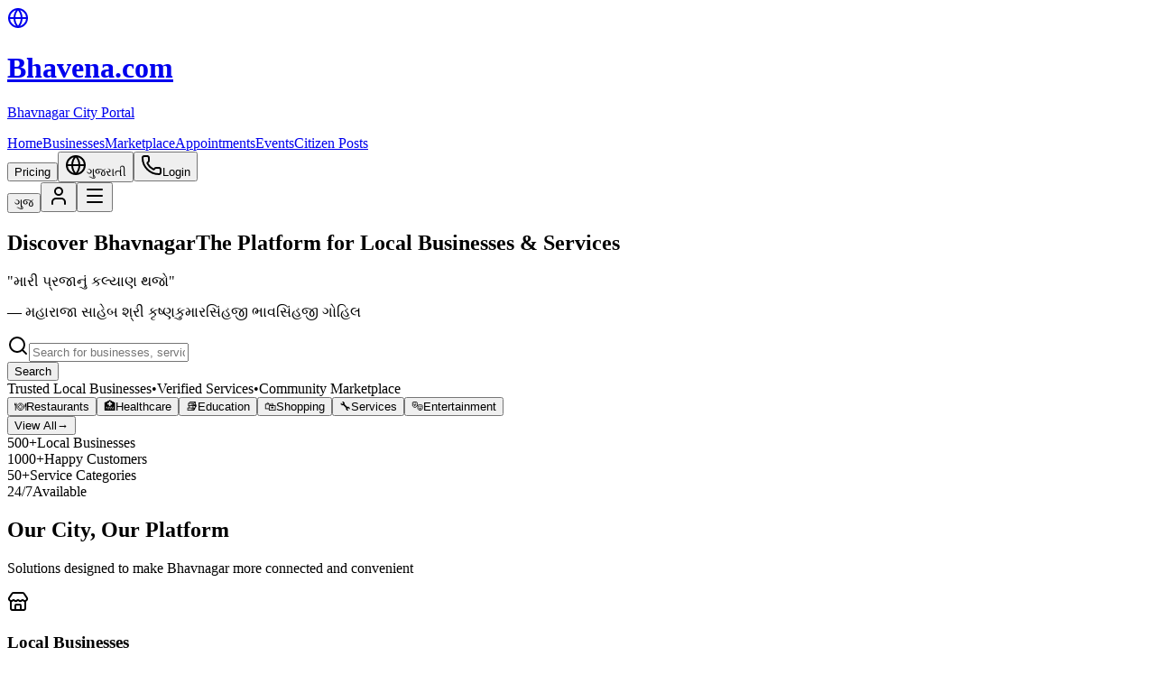

--- FILE ---
content_type: text/html
request_url: https://bhavena.com/search-products?categories=football
body_size: 493
content:
<!doctype html>
<html lang="en">
  <head><title>Bhavena — Local Businesses, Marketplace, Appointments in Bhavnagar</title>
<meta name="description" content="Discover trusted local businesses, buy from the marketplace, and book appointments — all in Bhavnagar.">
<link rel="canonical" href="https://bhavena.com/">
<meta name="robots" content="index,follow">
<meta property="og:title" content="Bhavena — Local Businesses, Marketplace, Appointments in Bhavnagar">
<meta property="og:description" content="Discover trusted local businesses, buy from the marketplace, and book appointments — all in Bhavnagar.">
<meta property="og:url" content="https://bhavena.com/">
<meta name="twitter:title" content="Bhavena — Local Businesses, Marketplace, Appointments in Bhavnagar">
<meta name="twitter:description" content="Discover trusted local businesses, buy from the marketplace, and book appointments — all in Bhavnagar.">

    <meta charset="UTF-8" />
    <link rel="icon" type="image/svg+xml" href="/favicon.svg" />
    <meta name="viewport" content="width=device-width, initial-scale=1.0" />
    
    <script type="module" crossorigin src="/assets/index-xA-HWty8.js"></script>
    <link rel="modulepreload" crossorigin href="/assets/vendor-C6pSiS8O.js">
    <link rel="modulepreload" crossorigin href="/assets/supabase-CP3AMRQE.js">
    <link rel="modulepreload" crossorigin href="/assets/icons-Bsh3SMWw.js">
    <link rel="stylesheet" crossorigin href="/assets/index-ChGPS9QM.css">
  
<script type="application/ld+json">{"@context":"https://schema.org","@type":"WebSite","name":"Bhavena.com","url":"https://bhavena.com","inLanguage":"en-IN","potentialAction":{"@type":"SearchAction","target":"https://bhavena.com/businesses?q={search_term_string}","query-input":"required name=search_term_string"}}</script>

<script type="application/ld+json">{"@context":"https://schema.org","@type":"BreadcrumbList","itemListElement":[{"@type":"ListItem","position":1,"name":"Home","item":"https://bhavena.com/"}]}</script>
</head>
  <body>
    <div id="root"></div>
  </body>
</html>


--- FILE ---
content_type: text/css
request_url: https://bhavena.com/assets/index-ChGPS9QM.css
body_size: 10177
content:
@import"https://fonts.googleapis.com/css2?family=Inter:wght@300;400;500;600;700&family=Noto+Sans+Gujarati:wght@300;400;500;600;700&display=swap";@layer properties{@supports ((-webkit-hyphens:none) and (not (margin-trim:inline))) or ((-moz-orient:inline) and (not (color:rgb(from red r g b)))){*,:before,:after,::backdrop{--tw-translate-x:0;--tw-translate-y:0;--tw-translate-z:0;--tw-scale-x:1;--tw-scale-y:1;--tw-scale-z:1;--tw-rotate-x:initial;--tw-rotate-y:initial;--tw-rotate-z:initial;--tw-skew-x:initial;--tw-skew-y:initial;--tw-space-y-reverse:0;--tw-space-x-reverse:0;--tw-divide-y-reverse:0;--tw-border-style:solid;--tw-gradient-position:initial;--tw-gradient-from:#0000;--tw-gradient-via:#0000;--tw-gradient-to:#0000;--tw-gradient-stops:initial;--tw-gradient-via-stops:initial;--tw-gradient-from-position:0%;--tw-gradient-via-position:50%;--tw-gradient-to-position:100%;--tw-leading:initial;--tw-font-weight:initial;--tw-tracking:initial;--tw-shadow:0 0 #0000;--tw-shadow-color:initial;--tw-shadow-alpha:100%;--tw-inset-shadow:0 0 #0000;--tw-inset-shadow-color:initial;--tw-inset-shadow-alpha:100%;--tw-ring-color:initial;--tw-ring-shadow:0 0 #0000;--tw-inset-ring-color:initial;--tw-inset-ring-shadow:0 0 #0000;--tw-ring-inset:initial;--tw-ring-offset-width:0px;--tw-ring-offset-color:#fff;--tw-ring-offset-shadow:0 0 #0000;--tw-outline-style:solid;--tw-blur:initial;--tw-brightness:initial;--tw-contrast:initial;--tw-grayscale:initial;--tw-hue-rotate:initial;--tw-invert:initial;--tw-opacity:initial;--tw-saturate:initial;--tw-sepia:initial;--tw-drop-shadow:initial;--tw-drop-shadow-color:initial;--tw-drop-shadow-alpha:100%;--tw-drop-shadow-size:initial;--tw-backdrop-blur:initial;--tw-backdrop-brightness:initial;--tw-backdrop-contrast:initial;--tw-backdrop-grayscale:initial;--tw-backdrop-hue-rotate:initial;--tw-backdrop-invert:initial;--tw-backdrop-opacity:initial;--tw-backdrop-saturate:initial;--tw-backdrop-sepia:initial;--tw-duration:initial;--tw-ease:initial}}}@layer theme;@layer base{*,:after,:before,::backdrop{box-sizing:border-box;border:0 solid;margin:0;padding:0}::file-selector-button{box-sizing:border-box;border:0 solid;margin:0;padding:0}html,:host{-webkit-text-size-adjust:100%;-moz-tab-size:4;-o-tab-size:4;tab-size:4;font-feature-settings:normal;font-variation-settings:normal;-webkit-tap-highlight-color:transparent;font-family:Inter,system-ui,sans-serif;line-height:1.5}hr{height:0;color:inherit;border-top-width:1px}abbr:where([title]){-webkit-text-decoration:underline dotted;text-decoration:underline dotted}h1,h2,h3,h4,h5,h6{font-size:inherit;font-weight:inherit}a{color:inherit;-webkit-text-decoration:inherit;text-decoration:inherit}b,strong{font-weight:bolder}code,kbd,samp,pre{font-family:var(--default-mono-font-family,var(--font-mono,ui-monospace,SFMono-Regular,Menlo,Monaco,Consolas,"Liberation Mono","Courier New",monospace));font-feature-settings:var(--default-mono-font-feature-settings,initial);font-variation-settings:var(--default-mono-font-variation-settings,initial);font-size:1em}small{font-size:80%}sub,sup{vertical-align:baseline;font-size:75%;line-height:0;position:relative}sub{bottom:-.25em}sup{top:-.5em}table{text-indent:0;border-color:inherit;border-collapse:collapse}:-moz-focusring{outline:auto}progress{vertical-align:baseline}summary{display:list-item}ol,ul,menu{list-style:none}img,svg,video,canvas,audio,iframe,embed,object{vertical-align:middle;display:block}img,video{max-width:100%;height:auto}button,input,select,optgroup,textarea{font:inherit;font-feature-settings:inherit;font-variation-settings:inherit;letter-spacing:inherit;color:inherit;opacity:1;background-color:#0000;border-radius:0}::file-selector-button{font:inherit;font-feature-settings:inherit;font-variation-settings:inherit;letter-spacing:inherit;color:inherit;opacity:1;background-color:#0000;border-radius:0}:where(select:is([multiple],[size])) optgroup{font-weight:bolder}:where(select:is([multiple],[size])) optgroup option{padding-inline-start:20px}::file-selector-button{margin-inline-end:4px}::-moz-placeholder{opacity:1}::placeholder{opacity:1}@supports (not (-webkit-appearance:-apple-pay-button)) or (contain-intrinsic-size:1px){::-moz-placeholder{color:currentColor}::placeholder{color:currentColor}@supports (color:color-mix(in lab,red,red)){::-moz-placeholder{color:color-mix(in oklab,currentcolor 50%,transparent)}::placeholder{color:color-mix(in oklab,currentcolor 50%,transparent)}}}textarea{resize:vertical}::-webkit-search-decoration{-webkit-appearance:none}::-webkit-date-and-time-value{min-height:1lh;text-align:inherit}::-webkit-datetime-edit{display:inline-flex}::-webkit-datetime-edit-fields-wrapper{padding:0}::-webkit-datetime-edit{padding-block:0}::-webkit-datetime-edit-year-field{padding-block:0}::-webkit-datetime-edit-month-field{padding-block:0}::-webkit-datetime-edit-day-field{padding-block:0}::-webkit-datetime-edit-hour-field{padding-block:0}::-webkit-datetime-edit-minute-field{padding-block:0}::-webkit-datetime-edit-second-field{padding-block:0}::-webkit-datetime-edit-millisecond-field{padding-block:0}::-webkit-datetime-edit-meridiem-field{padding-block:0}::-webkit-calendar-picker-indicator{line-height:1}:-moz-ui-invalid{box-shadow:none}button,input:where([type=button],[type=reset],[type=submit]){-webkit-appearance:button;-moz-appearance:button;appearance:button}::file-selector-button{-webkit-appearance:button;-moz-appearance:button;appearance:button}::-webkit-inner-spin-button{height:auto}::-webkit-outer-spin-button{height:auto}[hidden]:where(:not([hidden=until-found])){display:none!important}:root{--background:0 0% 100%;--foreground:222.2 84% 4.9%;--card:0 0% 100%;--card-foreground:222.2 84% 4.9%;--popover:0 0% 100%;--popover-foreground:222.2 84% 4.9%;--primary:24 94% 50%;--primary-foreground:355.7 100% 97.3%;--secondary:48 96% 53%;--secondary-foreground:222.2 84% 4.9%;--muted:210 40% 96.1%;--muted-foreground:215.4 16.3% 46.9%;--accent:210 40% 96.1%;--accent-foreground:222.2 84% 4.9%;--destructive:0 84.2% 60.2%;--destructive-foreground:210 40% 96.1%;--border:214.3 31.8% 91.4%;--input:214.3 31.8% 91.4%;--ring:222.2 84% 4.9%;--radius:.5rem}.dark{--background:222.2 84% 4.9%;--foreground:210 40% 96.1%;--card:222.2 84% 4.9%;--card-foreground:210 40% 96.1%;--popover:222.2 84% 4.9%;--popover-foreground:210 40% 96.1%;--primary:142 76% 36%;--primary-foreground:355.7 100% 97.3%;--secondary:48 96% 53%;--secondary-foreground:210 40% 96.1%;--muted:217.2 32.6% 17.5%;--muted-foreground:215 20.2% 65.1%;--accent:217.2 32.6% 17.5%;--accent-foreground:210 40% 96.1%;--destructive:0 62.8% 30.6%;--destructive-foreground:210 40% 96.1%;--border:217.2 32.6% 17.5%;--input:217.2 32.6% 17.5%;--ring:212.7 26.8% 83.9%}body{background-color:hsl(var(--background));color:hsl(var(--foreground));font-family:Inter,sans-serif}[lang=gu]{font-family:Noto Sans Gujarati,sans-serif}}@layer components{.btn-primary{border-radius:var(--radius-lg,.5rem);padding-inline:calc(var(--spacing,.25rem)*4);padding-block:calc(var(--spacing,.25rem)*2);--tw-font-weight:var(--font-weight-medium,500);font-weight:var(--font-weight-medium,500);color:var(--color-white,#fff);transition-property:color,background-color,border-color,outline-color,text-decoration-color,fill,stroke,--tw-gradient-from,--tw-gradient-via,--tw-gradient-to;transition-timing-function:var(--tw-ease,var(--default-transition-timing-function,cubic-bezier(.4,0,.2,1)));transition-duration:var(--tw-duration,var(--default-transition-duration,.15s));--tw-duration:.2s;background-color:#f97316;transition-duration:.2s}@media(hover:hover){.btn-primary:hover{background-color:#ea580c}}.btn-primary:focus{--tw-ring-shadow:var(--tw-ring-inset,)0 0 0 calc(2px + var(--tw-ring-offset-width))var(--tw-ring-color,currentcolor);box-shadow:var(--tw-inset-shadow),var(--tw-inset-ring-shadow),var(--tw-ring-offset-shadow),var(--tw-ring-shadow),var(--tw-shadow);--tw-ring-color:#f97316;--tw-ring-offset-width:2px;--tw-ring-offset-shadow:var(--tw-ring-inset,)0 0 0 var(--tw-ring-offset-width)var(--tw-ring-offset-color);--tw-outline-style:none;outline-style:none}.btn-secondary{border-radius:var(--radius-lg,.5rem);padding-inline:calc(var(--spacing,.25rem)*4);padding-block:calc(var(--spacing,.25rem)*2);--tw-font-weight:var(--font-weight-medium,500);font-weight:var(--font-weight-medium,500);color:var(--color-white,#fff);transition-property:color,background-color,border-color,outline-color,text-decoration-color,fill,stroke,--tw-gradient-from,--tw-gradient-via,--tw-gradient-to;transition-timing-function:var(--tw-ease,var(--default-transition-timing-function,cubic-bezier(.4,0,.2,1)));transition-duration:var(--tw-duration,var(--default-transition-duration,.15s));--tw-duration:.2s;background-color:#eab308;transition-duration:.2s}@media(hover:hover){.btn-secondary:hover{background-color:#ca8a04}}.btn-secondary:focus{--tw-ring-shadow:var(--tw-ring-inset,)0 0 0 calc(2px + var(--tw-ring-offset-width))var(--tw-ring-color,currentcolor);box-shadow:var(--tw-inset-shadow),var(--tw-inset-ring-shadow),var(--tw-ring-offset-shadow),var(--tw-ring-shadow),var(--tw-shadow);--tw-ring-color:#eab308;--tw-ring-offset-width:2px;--tw-ring-offset-shadow:var(--tw-ring-inset,)0 0 0 var(--tw-ring-offset-width)var(--tw-ring-offset-color);--tw-outline-style:none;outline-style:none}.btn-outline{border-radius:var(--radius-lg,.5rem);border-style:var(--tw-border-style);border-width:1px;border-color:var(--color-gray-300,oklch(87.2% .01 258.338));padding-inline:calc(var(--spacing,.25rem)*4);padding-block:calc(var(--spacing,.25rem)*2);--tw-font-weight:var(--font-weight-medium,500);font-weight:var(--font-weight-medium,500);color:var(--color-gray-700,oklch(37.3% .034 259.733));transition-property:color,background-color,border-color,outline-color,text-decoration-color,fill,stroke,--tw-gradient-from,--tw-gradient-via,--tw-gradient-to;transition-timing-function:var(--tw-ease,var(--default-transition-timing-function,cubic-bezier(.4,0,.2,1)));transition-duration:var(--tw-duration,var(--default-transition-duration,.15s));--tw-duration:.2s;transition-duration:.2s}@media(hover:hover){.btn-outline:hover{border-color:var(--color-gray-400,oklch(70.7% .022 261.325));color:var(--color-gray-900,oklch(21% .034 264.665))}}.btn-outline:focus{--tw-ring-shadow:var(--tw-ring-inset,)0 0 0 calc(2px + var(--tw-ring-offset-width))var(--tw-ring-color,currentcolor);box-shadow:var(--tw-inset-shadow),var(--tw-inset-ring-shadow),var(--tw-ring-offset-shadow),var(--tw-ring-shadow),var(--tw-shadow);--tw-ring-color:#f97316;--tw-ring-offset-width:2px;--tw-ring-offset-shadow:var(--tw-ring-inset,)0 0 0 var(--tw-ring-offset-width)var(--tw-ring-offset-color);--tw-outline-style:none;outline-style:none}.btn-ghost{border-radius:var(--radius-lg,.5rem);padding-inline:calc(var(--spacing,.25rem)*4);padding-block:calc(var(--spacing,.25rem)*2);--tw-font-weight:var(--font-weight-medium,500);font-weight:var(--font-weight-medium,500);color:var(--color-gray-600,oklch(44.6% .03 256.802));transition-property:color,background-color,border-color,outline-color,text-decoration-color,fill,stroke,--tw-gradient-from,--tw-gradient-via,--tw-gradient-to;transition-timing-function:var(--tw-ease,var(--default-transition-timing-function,cubic-bezier(.4,0,.2,1)));transition-duration:var(--tw-duration,var(--default-transition-duration,.15s));--tw-duration:.2s;transition-duration:.2s}@media(hover:hover){.btn-ghost:hover{background-color:var(--color-gray-100,oklch(96.7% .003 264.542));color:var(--color-gray-900,oklch(21% .034 264.665))}}.btn-ghost:focus{--tw-ring-shadow:var(--tw-ring-inset,)0 0 0 calc(2px + var(--tw-ring-offset-width))var(--tw-ring-color,currentcolor);box-shadow:var(--tw-inset-shadow),var(--tw-inset-ring-shadow),var(--tw-ring-offset-shadow),var(--tw-ring-shadow),var(--tw-shadow);--tw-ring-color:#f97316;--tw-ring-offset-width:2px;--tw-ring-offset-shadow:var(--tw-ring-inset,)0 0 0 var(--tw-ring-offset-width)var(--tw-ring-offset-color);--tw-outline-style:none;outline-style:none}.btn-danger{border-radius:var(--radius-lg,.5rem);background-color:var(--color-red-500,oklch(63.7% .237 25.331));padding-inline:calc(var(--spacing,.25rem)*4);padding-block:calc(var(--spacing,.25rem)*2);--tw-font-weight:var(--font-weight-medium,500);font-weight:var(--font-weight-medium,500);color:var(--color-white,#fff);transition-property:color,background-color,border-color,outline-color,text-decoration-color,fill,stroke,--tw-gradient-from,--tw-gradient-via,--tw-gradient-to;transition-timing-function:var(--tw-ease,var(--default-transition-timing-function,cubic-bezier(.4,0,.2,1)));transition-duration:var(--tw-duration,var(--default-transition-duration,.15s));--tw-duration:.2s;transition-duration:.2s}@media(hover:hover){.btn-danger:hover{background-color:var(--color-red-600,oklch(57.7% .245 27.325))}}.btn-danger:focus{--tw-ring-shadow:var(--tw-ring-inset,)0 0 0 calc(2px + var(--tw-ring-offset-width))var(--tw-ring-color,currentcolor);box-shadow:var(--tw-inset-shadow),var(--tw-inset-ring-shadow),var(--tw-ring-offset-shadow),var(--tw-ring-shadow),var(--tw-shadow);--tw-ring-color:var(--color-red-500,oklch(63.7% .237 25.331));--tw-ring-offset-width:2px;--tw-ring-offset-shadow:var(--tw-ring-inset,)0 0 0 var(--tw-ring-offset-width)var(--tw-ring-offset-color);--tw-outline-style:none;outline-style:none}.desktop-nav-link{border-radius:var(--radius-md,.375rem);padding-inline:calc(var(--spacing,.25rem)*3);padding-block:calc(var(--spacing,.25rem)*2);font-size:var(--text-sm,.875rem);line-height:var(--tw-leading,var(--text-sm--line-height,calc(1.25/.875)));--tw-font-weight:var(--font-weight-medium,500);font-weight:var(--font-weight-medium,500);color:var(--color-gray-600,oklch(44.6% .03 256.802));transition-property:color,background-color,border-color,outline-color,text-decoration-color,fill,stroke,--tw-gradient-from,--tw-gradient-via,--tw-gradient-to;transition-timing-function:var(--tw-ease,var(--default-transition-timing-function,cubic-bezier(.4,0,.2,1)));transition-duration:var(--tw-duration,var(--default-transition-duration,.15s));--tw-duration:.2s;transition-duration:.2s}@media(hover:hover){.desktop-nav-link:hover{background-color:var(--color-gray-100,oklch(96.7% .003 264.542));color:var(--color-gray-900,oklch(21% .034 264.665))}}.mobile-nav-link{border-radius:var(--radius-md,.375rem);padding-inline:calc(var(--spacing,.25rem)*3);padding-block:calc(var(--spacing,.25rem)*2);font-size:var(--text-base,1rem);line-height:var(--tw-leading,var(--text-base--line-height, 1.5 ));--tw-font-weight:var(--font-weight-medium,500);font-weight:var(--font-weight-medium,500);color:var(--color-gray-700,oklch(37.3% .034 259.733));transition-property:color,background-color,border-color,outline-color,text-decoration-color,fill,stroke,--tw-gradient-from,--tw-gradient-via,--tw-gradient-to;transition-timing-function:var(--tw-ease,var(--default-transition-timing-function,cubic-bezier(.4,0,.2,1)));transition-duration:var(--tw-duration,var(--default-transition-duration,.15s));--tw-duration:.2s;transition-duration:.2s;display:block}@media(hover:hover){.mobile-nav-link:hover{background-color:var(--color-gray-100,oklch(96.7% .003 264.542));color:var(--color-gray-900,oklch(21% .034 264.665))}}}@layer utilities{.pointer-events-none{pointer-events:none}.collapse{visibility:collapse}.visible{visibility:visible}.absolute{position:absolute}.fixed{position:fixed}.relative{position:relative}.static{position:static}.sticky{position:sticky}.inset-0{inset:calc(var(--spacing,.25rem)*0)}.inset-x-0{inset-inline:calc(var(--spacing,.25rem)*0)}.inset-y-0{inset-block:calc(var(--spacing,.25rem)*0)}.-top-4{top:calc(var(--spacing,.25rem)*-4)}.top-0{top:calc(var(--spacing,.25rem)*0)}.top-1{top:calc(var(--spacing,.25rem)*1)}.top-1\/2{top:50%}.top-2{top:calc(var(--spacing,.25rem)*2)}.top-3{top:calc(var(--spacing,.25rem)*3)}.top-4{top:calc(var(--spacing,.25rem)*4)}.top-16{top:calc(var(--spacing,.25rem)*16)}.top-24{top:calc(var(--spacing,.25rem)*24)}.right-0{right:calc(var(--spacing,.25rem)*0)}.right-1{right:calc(var(--spacing,.25rem)*1)}.right-2{right:calc(var(--spacing,.25rem)*2)}.right-3{right:calc(var(--spacing,.25rem)*3)}.right-4{right:calc(var(--spacing,.25rem)*4)}.right-6{right:calc(var(--spacing,.25rem)*6)}.-bottom-6{bottom:calc(var(--spacing,.25rem)*-6)}.bottom-0{bottom:calc(var(--spacing,.25rem)*0)}.bottom-2{bottom:calc(var(--spacing,.25rem)*2)}.bottom-3{bottom:calc(var(--spacing,.25rem)*3)}.bottom-4{bottom:calc(var(--spacing,.25rem)*4)}.bottom-6{bottom:calc(var(--spacing,.25rem)*6)}.left-0{left:calc(var(--spacing,.25rem)*0)}.left-1\/2{left:50%}.left-2{left:calc(var(--spacing,.25rem)*2)}.left-3{left:calc(var(--spacing,.25rem)*3)}.left-4{left:calc(var(--spacing,.25rem)*4)}.left-6{left:calc(var(--spacing,.25rem)*6)}.z-10{z-index:10}.z-30{z-index:30}.z-50{z-index:50}.z-\[60\]{z-index:60}.z-\[80\]{z-index:80}.z-\[1000\]{z-index:1000}.order-1{order:1}.order-2{order:2}.col-span-1{grid-column:span 1/span 1}.col-span-2{grid-column:span 2/span 2}.col-span-3{grid-column:span 3/span 3}.col-span-5{grid-column:span 5/span 5}.col-span-full{grid-column:1/-1}.container{width:100%}@media(min-width:40rem){.container{max-width:40rem}}@media(min-width:48rem){.container{max-width:48rem}}@media(min-width:64rem){.container{max-width:64rem}}@media(min-width:80rem){.container{max-width:80rem}}@media(min-width:96rem){.container{max-width:96rem}}.-m-2{margin:calc(var(--spacing,.25rem)*-2)}.mx-2{margin-inline:calc(var(--spacing,.25rem)*2)}.mx-4{margin-inline:calc(var(--spacing,.25rem)*4)}.mx-auto{margin-inline:auto}.-my-6{margin-block:calc(var(--spacing,.25rem)*-6)}.my-1{margin-block:calc(var(--spacing,.25rem)*1)}.-mt-24{margin-top:calc(var(--spacing,.25rem)*-24)}.mt-0\.5{margin-top:calc(var(--spacing,.25rem)*.5)}.mt-1{margin-top:calc(var(--spacing,.25rem)*1)}.mt-2{margin-top:calc(var(--spacing,.25rem)*2)}.mt-3{margin-top:calc(var(--spacing,.25rem)*3)}.mt-4{margin-top:calc(var(--spacing,.25rem)*4)}.mt-5{margin-top:calc(var(--spacing,.25rem)*5)}.mt-6{margin-top:calc(var(--spacing,.25rem)*6)}.mt-8{margin-top:calc(var(--spacing,.25rem)*8)}.mt-12{margin-top:calc(var(--spacing,.25rem)*12)}.mt-16{margin-top:calc(var(--spacing,.25rem)*16)}.mt-20{margin-top:calc(var(--spacing,.25rem)*20)}.mt-auto{margin-top:auto}.mr-1{margin-right:calc(var(--spacing,.25rem)*1)}.mr-2{margin-right:calc(var(--spacing,.25rem)*2)}.mr-3{margin-right:calc(var(--spacing,.25rem)*3)}.mb-0{margin-bottom:calc(var(--spacing,.25rem)*0)}.mb-1{margin-bottom:calc(var(--spacing,.25rem)*1)}.mb-2{margin-bottom:calc(var(--spacing,.25rem)*2)}.mb-3{margin-bottom:calc(var(--spacing,.25rem)*3)}.mb-4{margin-bottom:calc(var(--spacing,.25rem)*4)}.mb-5{margin-bottom:calc(var(--spacing,.25rem)*5)}.mb-6{margin-bottom:calc(var(--spacing,.25rem)*6)}.mb-8{margin-bottom:calc(var(--spacing,.25rem)*8)}.mb-10{margin-bottom:calc(var(--spacing,.25rem)*10)}.mb-12{margin-bottom:calc(var(--spacing,.25rem)*12)}.ml-1{margin-left:calc(var(--spacing,.25rem)*1)}.ml-1\.5{margin-left:calc(var(--spacing,.25rem)*1.5)}.ml-2{margin-left:calc(var(--spacing,.25rem)*2)}.ml-3{margin-left:calc(var(--spacing,.25rem)*3)}.ml-4{margin-left:calc(var(--spacing,.25rem)*4)}.ml-6{margin-left:calc(var(--spacing,.25rem)*6)}.ml-auto{margin-left:auto}.line-clamp-1{-webkit-line-clamp:1;-webkit-box-orient:vertical;display:-webkit-box;overflow:hidden}.line-clamp-2{-webkit-line-clamp:2;-webkit-box-orient:vertical;display:-webkit-box;overflow:hidden}.line-clamp-3{-webkit-line-clamp:3;-webkit-box-orient:vertical;display:-webkit-box;overflow:hidden}.block{display:block}.flex{display:flex}.flow-root{display:flow-root}.grid{display:grid}.hidden{display:none}.inline{display:inline}.inline-block{display:inline-block}.inline-flex{display:inline-flex}.table{display:table}.aspect-\[4\/3\]{aspect-ratio:4/3}.aspect-\[16\/9\]{aspect-ratio:16/9}.aspect-square{aspect-ratio:1}.aspect-video{aspect-ratio:var(--aspect-video,16/9)}.h-2{height:calc(var(--spacing,.25rem)*2)}.h-2\.5{height:calc(var(--spacing,.25rem)*2.5)}.h-3{height:calc(var(--spacing,.25rem)*3)}.h-4{height:calc(var(--spacing,.25rem)*4)}.h-5{height:calc(var(--spacing,.25rem)*5)}.h-6{height:calc(var(--spacing,.25rem)*6)}.h-7{height:calc(var(--spacing,.25rem)*7)}.h-8{height:calc(var(--spacing,.25rem)*8)}.h-10{height:calc(var(--spacing,.25rem)*10)}.h-12{height:calc(var(--spacing,.25rem)*12)}.h-16{height:calc(var(--spacing,.25rem)*16)}.h-24{height:calc(var(--spacing,.25rem)*24)}.h-40{height:calc(var(--spacing,.25rem)*40)}.h-48{height:calc(var(--spacing,.25rem)*48)}.h-64{height:calc(var(--spacing,.25rem)*64)}.h-full{height:100%}.max-h-56{max-height:calc(var(--spacing,.25rem)*56)}.max-h-\[50vh\]{max-height:50vh}.max-h-\[85vh\]{max-height:85vh}.max-h-full{max-height:100%}.min-h-\[50px\]{min-height:50px}.min-h-\[340px\]{min-height:340px}.min-h-screen{min-height:100vh}.w-2{width:calc(var(--spacing,.25rem)*2)}.w-2\.5{width:calc(var(--spacing,.25rem)*2.5)}.w-3{width:calc(var(--spacing,.25rem)*3)}.w-3\/4{width:75%}.w-4{width:calc(var(--spacing,.25rem)*4)}.w-5{width:calc(var(--spacing,.25rem)*5)}.w-6{width:calc(var(--spacing,.25rem)*6)}.w-8{width:calc(var(--spacing,.25rem)*8)}.w-10{width:calc(var(--spacing,.25rem)*10)}.w-12{width:calc(var(--spacing,.25rem)*12)}.w-16{width:calc(var(--spacing,.25rem)*16)}.w-20{width:calc(var(--spacing,.25rem)*20)}.w-24{width:calc(var(--spacing,.25rem)*24)}.w-48{width:calc(var(--spacing,.25rem)*48)}.w-56{width:calc(var(--spacing,.25rem)*56)}.w-64{width:calc(var(--spacing,.25rem)*64)}.w-fit{width:-moz-fit-content;width:fit-content}.w-full{width:100%}.w-screen{width:100vw}.max-w-2xl{max-width:var(--container-2xl,42rem)}.max-w-3xl{max-width:var(--container-3xl,48rem)}.max-w-4xl{max-width:var(--container-4xl,56rem)}.max-w-5xl{max-width:var(--container-5xl,64rem)}.max-w-6xl{max-width:var(--container-6xl,72rem)}.max-w-7xl{max-width:var(--container-7xl,80rem)}.max-w-full{max-width:100%}.max-w-lg{max-width:var(--container-lg,32rem)}.max-w-md{max-width:var(--container-md,28rem)}.max-w-sm{max-width:var(--container-sm,24rem)}.min-w-0{min-width:calc(var(--spacing,.25rem)*0)}.min-w-full{min-width:100%}.flex-1{flex:1}.flex-shrink-0,.shrink-0{flex-shrink:0}.flex-grow,.grow{flex-grow:1}.origin-top-right{transform-origin:100% 0}.-translate-x-1\/2{--tw-translate-x: -50% ;translate:var(--tw-translate-x)var(--tw-translate-y)}.-translate-y-1\/2{--tw-translate-y: -50% ;translate:var(--tw-translate-x)var(--tw-translate-y)}.scale-105{--tw-scale-x:105%;--tw-scale-y:105%;--tw-scale-z:105%;scale:var(--tw-scale-x)var(--tw-scale-y)}.rotate-180{rotate:180deg}.transform{transform:var(--tw-rotate-x,)var(--tw-rotate-y,)var(--tw-rotate-z,)var(--tw-skew-x,)var(--tw-skew-y,)}.animate-pulse{animation:var(--animate-pulse,pulse 2s cubic-bezier(.4,0,.6,1)infinite)}.animate-spin{animation:var(--animate-spin,spin 1s linear infinite)}.cursor-default{cursor:default}.cursor-not-allowed{cursor:not-allowed}.cursor-pointer{cursor:pointer}.resize{resize:both}.scroll-mt-24{scroll-margin-top:calc(var(--spacing,.25rem)*24)}.list-inside{list-style-position:inside}.list-decimal{list-style-type:decimal}.list-disc{list-style-type:disc}.appearance-none{-webkit-appearance:none;-moz-appearance:none;appearance:none}.grid-cols-1{grid-template-columns:repeat(1,minmax(0,1fr))}.grid-cols-2{grid-template-columns:repeat(2,minmax(0,1fr))}.grid-cols-3{grid-template-columns:repeat(3,minmax(0,1fr))}.grid-cols-4{grid-template-columns:repeat(4,minmax(0,1fr))}.grid-cols-5{grid-template-columns:repeat(5,minmax(0,1fr))}.flex-col{flex-direction:column}.flex-wrap{flex-wrap:wrap}.items-baseline{align-items:baseline}.items-center{align-items:center}.items-end{align-items:flex-end}.items-start{align-items:flex-start}.justify-between{justify-content:space-between}.justify-center{justify-content:center}.justify-end{justify-content:flex-end}.justify-start{justify-content:flex-start}.gap-1{gap:calc(var(--spacing,.25rem)*1)}.gap-2{gap:calc(var(--spacing,.25rem)*2)}.gap-3{gap:calc(var(--spacing,.25rem)*3)}.gap-4{gap:calc(var(--spacing,.25rem)*4)}.gap-5{gap:calc(var(--spacing,.25rem)*5)}.gap-6{gap:calc(var(--spacing,.25rem)*6)}.gap-8{gap:calc(var(--spacing,.25rem)*8)}.gap-12{gap:calc(var(--spacing,.25rem)*12)}:where(.space-y-1>:not(:last-child)){--tw-space-y-reverse:0;margin-block-start:calc(calc(var(--spacing,.25rem)*1)*var(--tw-space-y-reverse));margin-block-end:calc(calc(var(--spacing,.25rem)*1)*calc(1 - var(--tw-space-y-reverse)))}:where(.space-y-2>:not(:last-child)){--tw-space-y-reverse:0;margin-block-start:calc(calc(var(--spacing,.25rem)*2)*var(--tw-space-y-reverse));margin-block-end:calc(calc(var(--spacing,.25rem)*2)*calc(1 - var(--tw-space-y-reverse)))}:where(.space-y-3>:not(:last-child)){--tw-space-y-reverse:0;margin-block-start:calc(calc(var(--spacing,.25rem)*3)*var(--tw-space-y-reverse));margin-block-end:calc(calc(var(--spacing,.25rem)*3)*calc(1 - var(--tw-space-y-reverse)))}:where(.space-y-4>:not(:last-child)){--tw-space-y-reverse:0;margin-block-start:calc(calc(var(--spacing,.25rem)*4)*var(--tw-space-y-reverse));margin-block-end:calc(calc(var(--spacing,.25rem)*4)*calc(1 - var(--tw-space-y-reverse)))}:where(.space-y-5>:not(:last-child)){--tw-space-y-reverse:0;margin-block-start:calc(calc(var(--spacing,.25rem)*5)*var(--tw-space-y-reverse));margin-block-end:calc(calc(var(--spacing,.25rem)*5)*calc(1 - var(--tw-space-y-reverse)))}:where(.space-y-6>:not(:last-child)){--tw-space-y-reverse:0;margin-block-start:calc(calc(var(--spacing,.25rem)*6)*var(--tw-space-y-reverse));margin-block-end:calc(calc(var(--spacing,.25rem)*6)*calc(1 - var(--tw-space-y-reverse)))}:where(.space-y-8>:not(:last-child)){--tw-space-y-reverse:0;margin-block-start:calc(calc(var(--spacing,.25rem)*8)*var(--tw-space-y-reverse));margin-block-end:calc(calc(var(--spacing,.25rem)*8)*calc(1 - var(--tw-space-y-reverse)))}.gap-x-6{-moz-column-gap:calc(var(--spacing,.25rem)*6);column-gap:calc(var(--spacing,.25rem)*6)}.gap-x-8{-moz-column-gap:calc(var(--spacing,.25rem)*8);column-gap:calc(var(--spacing,.25rem)*8)}.gap-x-12{-moz-column-gap:calc(var(--spacing,.25rem)*12);column-gap:calc(var(--spacing,.25rem)*12)}:where(.space-x-0>:not(:last-child)){--tw-space-x-reverse:0;margin-inline-start:calc(calc(var(--spacing,.25rem)*0)*var(--tw-space-x-reverse));margin-inline-end:calc(calc(var(--spacing,.25rem)*0)*calc(1 - var(--tw-space-x-reverse)))}:where(.space-x-1>:not(:last-child)){--tw-space-x-reverse:0;margin-inline-start:calc(calc(var(--spacing,.25rem)*1)*var(--tw-space-x-reverse));margin-inline-end:calc(calc(var(--spacing,.25rem)*1)*calc(1 - var(--tw-space-x-reverse)))}:where(.space-x-2>:not(:last-child)){--tw-space-x-reverse:0;margin-inline-start:calc(calc(var(--spacing,.25rem)*2)*var(--tw-space-x-reverse));margin-inline-end:calc(calc(var(--spacing,.25rem)*2)*calc(1 - var(--tw-space-x-reverse)))}:where(.space-x-3>:not(:last-child)){--tw-space-x-reverse:0;margin-inline-start:calc(calc(var(--spacing,.25rem)*3)*var(--tw-space-x-reverse));margin-inline-end:calc(calc(var(--spacing,.25rem)*3)*calc(1 - var(--tw-space-x-reverse)))}:where(.space-x-4>:not(:last-child)){--tw-space-x-reverse:0;margin-inline-start:calc(calc(var(--spacing,.25rem)*4)*var(--tw-space-x-reverse));margin-inline-end:calc(calc(var(--spacing,.25rem)*4)*calc(1 - var(--tw-space-x-reverse)))}:where(.space-x-6>:not(:last-child)){--tw-space-x-reverse:0;margin-inline-start:calc(calc(var(--spacing,.25rem)*6)*var(--tw-space-x-reverse));margin-inline-end:calc(calc(var(--spacing,.25rem)*6)*calc(1 - var(--tw-space-x-reverse)))}:where(.space-x-8>:not(:last-child)){--tw-space-x-reverse:0;margin-inline-start:calc(calc(var(--spacing,.25rem)*8)*var(--tw-space-x-reverse));margin-inline-end:calc(calc(var(--spacing,.25rem)*8)*calc(1 - var(--tw-space-x-reverse)))}.gap-y-2{row-gap:calc(var(--spacing,.25rem)*2)}.gap-y-4{row-gap:calc(var(--spacing,.25rem)*4)}:where(.divide-y>:not(:last-child)){--tw-divide-y-reverse:0;border-bottom-style:var(--tw-border-style);border-top-style:var(--tw-border-style);border-top-width:calc(1px*var(--tw-divide-y-reverse));border-bottom-width:calc(1px*calc(1 - var(--tw-divide-y-reverse)))}:where(.divide-gray-200>:not(:last-child)){border-color:var(--color-gray-200,oklch(92.8% .006 264.531))}.self-center{align-self:center}.truncate{text-overflow:ellipsis;white-space:nowrap;overflow:hidden}.overflow-auto{overflow:auto}.overflow-hidden{overflow:hidden}.overflow-x-auto{overflow-x:auto}.overflow-y-auto{overflow-y:auto}.rounded{border-radius:.25rem}.rounded-2xl{border-radius:var(--radius-2xl,1rem)}.rounded-full{border-radius:3.40282e38px}.rounded-lg{border-radius:var(--radius-lg,.5rem)}.rounded-md{border-radius:var(--radius-md,.375rem)}.rounded-none{border-radius:0}.rounded-xl{border-radius:var(--radius-xl,.75rem)}.rounded-t-2xl{border-top-left-radius:var(--radius-2xl,1rem);border-top-right-radius:var(--radius-2xl,1rem)}.rounded-l-md{border-top-left-radius:var(--radius-md,.375rem);border-bottom-left-radius:var(--radius-md,.375rem)}.rounded-r-md{border-top-right-radius:var(--radius-md,.375rem);border-bottom-right-radius:var(--radius-md,.375rem)}.rounded-b-lg{border-bottom-right-radius:var(--radius-lg,.5rem);border-bottom-left-radius:var(--radius-lg,.5rem)}.border{border-style:var(--tw-border-style);border-width:1px}.border-2{border-style:var(--tw-border-style);border-width:2px}.border-4{border-style:var(--tw-border-style);border-width:4px}.border-t{border-top-style:var(--tw-border-style);border-top-width:1px}.border-r-0{border-right-style:var(--tw-border-style);border-right-width:0}.border-b{border-bottom-style:var(--tw-border-style);border-bottom-width:1px}.border-b-2{border-bottom-style:var(--tw-border-style);border-bottom-width:2px}.border-dashed{--tw-border-style:dashed;border-style:dashed}.border-none{--tw-border-style:none;border-style:none}.border-amber-200{border-color:var(--color-amber-200,oklch(92.4% .12 95.746))}.border-current{border-color:currentColor}.border-gray-50{border-color:var(--color-gray-50,oklch(98.5% .002 247.839))}.border-gray-100{border-color:var(--color-gray-100,oklch(96.7% .003 264.542))}.border-gray-200{border-color:var(--color-gray-200,oklch(92.8% .006 264.531))}.border-gray-300{border-color:var(--color-gray-300,oklch(87.2% .01 258.338))}.border-gray-500{border-color:var(--color-gray-500,oklch(55.1% .027 264.364))}.border-gray-800{border-color:var(--color-gray-800,oklch(27.8% .033 256.848))}.border-green-200{border-color:var(--color-green-200,oklch(92.5% .084 155.995))}.border-primary-100{border-color:#ffedd5}.border-primary-200{border-color:#fed7aa}.border-primary-500{border-color:#f97316}.border-primary-600{border-color:#ea580c}.border-red-200{border-color:var(--color-red-200,oklch(88.5% .062 18.334))}.border-red-300{border-color:var(--color-red-300,oklch(80.8% .114 19.571))}.border-red-500{border-color:var(--color-red-500,oklch(63.7% .237 25.331))}.border-transparent{border-color:#0000}.border-white{border-color:var(--color-white,#fff)}.border-yellow-200{border-color:var(--color-yellow-200,oklch(94.5% .129 101.54))}.border-t-primary-500{border-top-color:#f97316}.bg-amber-50{background-color:var(--color-amber-50,oklch(98.7% .022 95.277))}.bg-black{background-color:var(--color-black,#000)}.bg-black\/40{background-color:#0006}@supports (color:color-mix(in lab,red,red)){.bg-black\/40{background-color:color-mix(in oklab,var(--color-black,#000)40%,transparent)}}.bg-black\/50{background-color:#00000080}@supports (color:color-mix(in lab,red,red)){.bg-black\/50{background-color:color-mix(in oklab,var(--color-black,#000)50%,transparent)}}.bg-black\/70{background-color:#000000b3}@supports (color:color-mix(in lab,red,red)){.bg-black\/70{background-color:color-mix(in oklab,var(--color-black,#000)70%,transparent)}}.bg-black\/95{background-color:#000000f2}@supports (color:color-mix(in lab,red,red)){.bg-black\/95{background-color:color-mix(in oklab,var(--color-black,#000)95%,transparent)}}.bg-blue-100{background-color:var(--color-blue-100,oklch(93.2% .032 255.585))}.bg-blue-100\/90{background-color:#dbeafee6}@supports (color:color-mix(in lab,red,red)){.bg-blue-100\/90{background-color:color-mix(in oklab,var(--color-blue-100,oklch(93.2% .032 255.585))90%,transparent)}}.bg-blue-500{background-color:var(--color-blue-500,oklch(62.3% .214 259.815))}.bg-blue-600{background-color:var(--color-blue-600,oklch(54.6% .245 262.881))}.bg-gray-50{background-color:var(--color-gray-50,oklch(98.5% .002 247.839))}.bg-gray-100{background-color:var(--color-gray-100,oklch(96.7% .003 264.542))}.bg-gray-200{background-color:var(--color-gray-200,oklch(92.8% .006 264.531))}.bg-gray-300{background-color:var(--color-gray-300,oklch(87.2% .01 258.338))}.bg-gray-500{background-color:var(--color-gray-500,oklch(55.1% .027 264.364))}.bg-gray-800{background-color:var(--color-gray-800,oklch(27.8% .033 256.848))}.bg-gray-900{background-color:var(--color-gray-900,oklch(21% .034 264.665))}.bg-green-50{background-color:var(--color-green-50,oklch(98.2% .018 155.826))}.bg-green-100{background-color:var(--color-green-100,oklch(96.2% .044 156.743))}.bg-green-500{background-color:var(--color-green-500,oklch(72.3% .219 149.579))}.bg-green-600{background-color:var(--color-green-600,oklch(62.7% .194 149.214))}.bg-indigo-50{background-color:var(--color-indigo-50,oklch(96.2% .018 272.314))}.bg-indigo-100{background-color:var(--color-indigo-100,oklch(93% .034 272.788))}.bg-indigo-600{background-color:var(--color-indigo-600,oklch(51.1% .262 276.966))}.bg-orange-100{background-color:var(--color-orange-100,oklch(95.4% .038 75.164))}.bg-primary-50{background-color:#fff7ed}.bg-primary-100{background-color:#ffedd5}.bg-primary-500{background-color:#f97316}.bg-primary-600{background-color:#ea580c}.bg-purple-100{background-color:var(--color-purple-100,oklch(94.6% .033 307.174))}.bg-purple-100\/90{background-color:#f3e8ffe6}@supports (color:color-mix(in lab,red,red)){.bg-purple-100\/90{background-color:color-mix(in oklab,var(--color-purple-100,oklch(94.6% .033 307.174))90%,transparent)}}.bg-red-50{background-color:var(--color-red-50,oklch(97.1% .013 17.38))}.bg-red-100{background-color:var(--color-red-100,oklch(93.6% .032 17.717))}.bg-red-500{background-color:var(--color-red-500,oklch(63.7% .237 25.331))}.bg-red-600{background-color:var(--color-red-600,oklch(57.7% .245 27.325))}.bg-red-600\/90{background-color:#e40014e6}@supports (color:color-mix(in lab,red,red)){.bg-red-600\/90{background-color:color-mix(in oklab,var(--color-red-600,oklch(57.7% .245 27.325))90%,transparent)}}.bg-secondary-500{background-color:#eab308}.bg-white{background-color:var(--color-white,#fff)}.bg-white\/10{background-color:#ffffff1a}@supports (color:color-mix(in lab,red,red)){.bg-white\/10{background-color:color-mix(in oklab,var(--color-white,#fff)10%,transparent)}}.bg-white\/30{background-color:#ffffff4d}@supports (color:color-mix(in lab,red,red)){.bg-white\/30{background-color:color-mix(in oklab,var(--color-white,#fff)30%,transparent)}}.bg-white\/90{background-color:#ffffffe6}@supports (color:color-mix(in lab,red,red)){.bg-white\/90{background-color:color-mix(in oklab,var(--color-white,#fff)90%,transparent)}}.bg-white\/95{background-color:#fffffff2}@supports (color:color-mix(in lab,red,red)){.bg-white\/95{background-color:color-mix(in oklab,var(--color-white,#fff)95%,transparent)}}.bg-yellow-50{background-color:var(--color-yellow-50,oklch(98.7% .026 102.212))}.bg-yellow-100{background-color:var(--color-yellow-100,oklch(97.3% .071 103.193))}.bg-yellow-500{background-color:var(--color-yellow-500,oklch(79.5% .184 86.047))}.bg-gradient-to-b{--tw-gradient-position:to bottom in oklab;background-image:linear-gradient(var(--tw-gradient-stops))}.bg-gradient-to-br{--tw-gradient-position:to bottom right in oklab;background-image:linear-gradient(var(--tw-gradient-stops))}.bg-gradient-to-r{--tw-gradient-position:to right in oklab;background-image:linear-gradient(var(--tw-gradient-stops))}.bg-gradient-to-t{--tw-gradient-position:to top in oklab;background-image:linear-gradient(var(--tw-gradient-stops))}.bg-\[url\(\'\/images\/bhavena-hero-png-1920x350\.png\'\)\]{background-image:url(/images/bhavena-hero-png-1920x350.png)}.from-black\/10{--tw-gradient-from:#0000001a}@supports (color:color-mix(in lab,red,red)){.from-black\/10{--tw-gradient-from:color-mix(in oklab,var(--color-black,#000)10%,transparent)}}.from-black\/10{--tw-gradient-stops:var(--tw-gradient-via-stops,var(--tw-gradient-position),var(--tw-gradient-from)var(--tw-gradient-from-position),var(--tw-gradient-to)var(--tw-gradient-to-position))}.from-black\/70{--tw-gradient-from:#000000b3}@supports (color:color-mix(in lab,red,red)){.from-black\/70{--tw-gradient-from:color-mix(in oklab,var(--color-black,#000)70%,transparent)}}.from-black\/70{--tw-gradient-stops:var(--tw-gradient-via-stops,var(--tw-gradient-position),var(--tw-gradient-from)var(--tw-gradient-from-position),var(--tw-gradient-to)var(--tw-gradient-to-position))}.from-gray-900{--tw-gradient-from:var(--color-gray-900,oklch(21% .034 264.665));--tw-gradient-stops:var(--tw-gradient-via-stops,var(--tw-gradient-position),var(--tw-gradient-from)var(--tw-gradient-from-position),var(--tw-gradient-to)var(--tw-gradient-to-position))}.from-primary-50{--tw-gradient-from:#fff7ed;--tw-gradient-stops:var(--tw-gradient-via-stops,var(--tw-gradient-position),var(--tw-gradient-from)var(--tw-gradient-from-position),var(--tw-gradient-to)var(--tw-gradient-to-position))}.from-primary-900{--tw-gradient-from:#7c2d12;--tw-gradient-stops:var(--tw-gradient-via-stops,var(--tw-gradient-position),var(--tw-gradient-from)var(--tw-gradient-from-position),var(--tw-gradient-to)var(--tw-gradient-to-position))}.from-transparent{--tw-gradient-from:transparent;--tw-gradient-stops:var(--tw-gradient-via-stops,var(--tw-gradient-position),var(--tw-gradient-from)var(--tw-gradient-from-position),var(--tw-gradient-to)var(--tw-gradient-to-position))}.from-white{--tw-gradient-from:var(--color-white,#fff);--tw-gradient-stops:var(--tw-gradient-via-stops,var(--tw-gradient-position),var(--tw-gradient-from)var(--tw-gradient-from-position),var(--tw-gradient-to)var(--tw-gradient-to-position))}.via-black\/0{--tw-gradient-via:#0000}@supports (color:color-mix(in lab,red,red)){.via-black\/0{--tw-gradient-via:color-mix(in oklab,var(--color-black,#000)0%,transparent)}}.via-black\/0{--tw-gradient-via-stops:var(--tw-gradient-position),var(--tw-gradient-from)var(--tw-gradient-from-position),var(--tw-gradient-via)var(--tw-gradient-via-position),var(--tw-gradient-to)var(--tw-gradient-to-position);--tw-gradient-stops:var(--tw-gradient-via-stops)}.via-black\/30{--tw-gradient-via:#0000004d}@supports (color:color-mix(in lab,red,red)){.via-black\/30{--tw-gradient-via:color-mix(in oklab,var(--color-black,#000)30%,transparent)}}.via-black\/30{--tw-gradient-via-stops:var(--tw-gradient-position),var(--tw-gradient-from)var(--tw-gradient-from-position),var(--tw-gradient-via)var(--tw-gradient-via-position),var(--tw-gradient-to)var(--tw-gradient-to-position);--tw-gradient-stops:var(--tw-gradient-via-stops)}.via-gray-900\/40{--tw-gradient-via:#10182866}@supports (color:color-mix(in lab,red,red)){.via-gray-900\/40{--tw-gradient-via:color-mix(in oklab,var(--color-gray-900,oklch(21% .034 264.665))40%,transparent)}}.via-gray-900\/40{--tw-gradient-via-stops:var(--tw-gradient-position),var(--tw-gradient-from)var(--tw-gradient-from-position),var(--tw-gradient-via)var(--tw-gradient-via-position),var(--tw-gradient-to)var(--tw-gradient-to-position);--tw-gradient-stops:var(--tw-gradient-via-stops)}.to-black\/30{--tw-gradient-to:#0000004d}@supports (color:color-mix(in lab,red,red)){.to-black\/30{--tw-gradient-to:color-mix(in oklab,var(--color-black,#000)30%,transparent)}}.to-black\/30{--tw-gradient-stops:var(--tw-gradient-via-stops,var(--tw-gradient-position),var(--tw-gradient-from)var(--tw-gradient-from-position),var(--tw-gradient-to)var(--tw-gradient-to-position))}.to-gray-50{--tw-gradient-to:var(--color-gray-50,oklch(98.5% .002 247.839));--tw-gradient-stops:var(--tw-gradient-via-stops,var(--tw-gradient-position),var(--tw-gradient-from)var(--tw-gradient-from-position),var(--tw-gradient-to)var(--tw-gradient-to-position))}.to-gray-900{--tw-gradient-to:var(--color-gray-900,oklch(21% .034 264.665));--tw-gradient-stops:var(--tw-gradient-via-stops,var(--tw-gradient-position),var(--tw-gradient-from)var(--tw-gradient-from-position),var(--tw-gradient-to)var(--tw-gradient-to-position))}.to-gray-900\/60{--tw-gradient-to:#10182899}@supports (color:color-mix(in lab,red,red)){.to-gray-900\/60{--tw-gradient-to:color-mix(in oklab,var(--color-gray-900,oklch(21% .034 264.665))60%,transparent)}}.to-gray-900\/60{--tw-gradient-stops:var(--tw-gradient-via-stops,var(--tw-gradient-position),var(--tw-gradient-from)var(--tw-gradient-from-position),var(--tw-gradient-to)var(--tw-gradient-to-position))}.to-primary-900\/40{--tw-gradient-to:oklab(40.8389% .0915628 .0719792/.4);--tw-gradient-stops:var(--tw-gradient-via-stops,var(--tw-gradient-position),var(--tw-gradient-from)var(--tw-gradient-from-position),var(--tw-gradient-to)var(--tw-gradient-to-position))}.to-secondary-50{--tw-gradient-to:#fefce8;--tw-gradient-stops:var(--tw-gradient-via-stops,var(--tw-gradient-position),var(--tw-gradient-from)var(--tw-gradient-from-position),var(--tw-gradient-to)var(--tw-gradient-to-position))}.to-transparent{--tw-gradient-to:transparent;--tw-gradient-stops:var(--tw-gradient-via-stops,var(--tw-gradient-position),var(--tw-gradient-from)var(--tw-gradient-from-position),var(--tw-gradient-to)var(--tw-gradient-to-position))}.bg-cover{background-size:cover}.bg-center{background-position:50%}.fill-current{fill:currentColor}.object-contain{-o-object-fit:contain;object-fit:contain}.object-cover{-o-object-fit:cover;object-fit:cover}.object-center{-o-object-position:center;object-position:center}.p-0\.5{padding:calc(var(--spacing,.25rem)*.5)}.p-1{padding:calc(var(--spacing,.25rem)*1)}.p-1\.5{padding:calc(var(--spacing,.25rem)*1.5)}.p-2{padding:calc(var(--spacing,.25rem)*2)}.p-3{padding:calc(var(--spacing,.25rem)*3)}.p-4{padding:calc(var(--spacing,.25rem)*4)}.p-5{padding:calc(var(--spacing,.25rem)*5)}.p-6{padding:calc(var(--spacing,.25rem)*6)}.p-8{padding:calc(var(--spacing,.25rem)*8)}.px-2{padding-inline:calc(var(--spacing,.25rem)*2)}.px-2\.5{padding-inline:calc(var(--spacing,.25rem)*2.5)}.px-3{padding-inline:calc(var(--spacing,.25rem)*3)}.px-4{padding-inline:calc(var(--spacing,.25rem)*4)}.px-6{padding-inline:calc(var(--spacing,.25rem)*6)}.px-8{padding-inline:calc(var(--spacing,.25rem)*8)}.py-0\.5{padding-block:calc(var(--spacing,.25rem)*.5)}.py-1{padding-block:calc(var(--spacing,.25rem)*1)}.py-1\.5{padding-block:calc(var(--spacing,.25rem)*1.5)}.py-2{padding-block:calc(var(--spacing,.25rem)*2)}.py-2\.5{padding-block:calc(var(--spacing,.25rem)*2.5)}.py-3{padding-block:calc(var(--spacing,.25rem)*3)}.py-4{padding-block:calc(var(--spacing,.25rem)*4)}.py-5{padding-block:calc(var(--spacing,.25rem)*5)}.py-6{padding-block:calc(var(--spacing,.25rem)*6)}.py-8{padding-block:calc(var(--spacing,.25rem)*8)}.py-10{padding-block:calc(var(--spacing,.25rem)*10)}.py-12{padding-block:calc(var(--spacing,.25rem)*12)}.py-14{padding-block:calc(var(--spacing,.25rem)*14)}.py-16{padding-block:calc(var(--spacing,.25rem)*16)}.py-24{padding-block:calc(var(--spacing,.25rem)*24)}.pt-2{padding-top:calc(var(--spacing,.25rem)*2)}.pt-3{padding-top:calc(var(--spacing,.25rem)*3)}.pt-4{padding-top:calc(var(--spacing,.25rem)*4)}.pt-5{padding-top:calc(var(--spacing,.25rem)*5)}.pt-6{padding-top:calc(var(--spacing,.25rem)*6)}.pt-8{padding-top:calc(var(--spacing,.25rem)*8)}.pt-20{padding-top:calc(var(--spacing,.25rem)*20)}.pr-0{padding-right:calc(var(--spacing,.25rem)*0)}.pr-3{padding-right:calc(var(--spacing,.25rem)*3)}.pr-4{padding-right:calc(var(--spacing,.25rem)*4)}.pr-10{padding-right:calc(var(--spacing,.25rem)*10)}.pb-3{padding-bottom:calc(var(--spacing,.25rem)*3)}.pb-4{padding-bottom:calc(var(--spacing,.25rem)*4)}.pb-6{padding-bottom:calc(var(--spacing,.25rem)*6)}.pb-12{padding-bottom:calc(var(--spacing,.25rem)*12)}.pb-20{padding-bottom:calc(var(--spacing,.25rem)*20)}.pb-24{padding-bottom:calc(var(--spacing,.25rem)*24)}.pl-3{padding-left:calc(var(--spacing,.25rem)*3)}.pl-5{padding-left:calc(var(--spacing,.25rem)*5)}.pl-10{padding-left:calc(var(--spacing,.25rem)*10)}.pl-12{padding-left:calc(var(--spacing,.25rem)*12)}.text-center{text-align:center}.text-left{text-align:left}.text-right{text-align:right}.align-bottom{vertical-align:bottom}.font-mono{font-family:var(--font-mono,ui-monospace,SFMono-Regular,Menlo,Monaco,Consolas,"Liberation Mono","Courier New",monospace)}.font-serif{font-family:var(--font-serif,ui-serif,Georgia,Cambria,"Times New Roman",Times,serif)}.text-2xl{font-size:var(--text-2xl,1.5rem);line-height:var(--tw-leading,var(--text-2xl--line-height,calc(2/1.5)))}.text-3xl{font-size:var(--text-3xl,1.875rem);line-height:var(--tw-leading,var(--text-3xl--line-height, 1.2 ))}.text-4xl{font-size:var(--text-4xl,2.25rem);line-height:var(--tw-leading,var(--text-4xl--line-height,calc(2.5/2.25)))}.text-base{font-size:var(--text-base,1rem);line-height:var(--tw-leading,var(--text-base--line-height, 1.5 ))}.text-lg{font-size:var(--text-lg,1.125rem);line-height:var(--tw-leading,var(--text-lg--line-height,calc(1.75/1.125)))}.text-sm{font-size:var(--text-sm,.875rem);line-height:var(--tw-leading,var(--text-sm--line-height,calc(1.25/.875)))}.text-xl{font-size:var(--text-xl,1.25rem);line-height:var(--tw-leading,var(--text-xl--line-height,calc(1.75/1.25)))}.text-xs{font-size:var(--text-xs,.75rem);line-height:var(--tw-leading,var(--text-xs--line-height,calc(1/.75)))}.text-\[10px\]{font-size:10px}.leading-5{--tw-leading:calc(var(--spacing,.25rem)*5);line-height:calc(var(--spacing,.25rem)*5)}.leading-6{--tw-leading:calc(var(--spacing,.25rem)*6);line-height:calc(var(--spacing,.25rem)*6)}.leading-relaxed{--tw-leading:var(--leading-relaxed,1.625);line-height:var(--leading-relaxed,1.625)}.leading-tight{--tw-leading:var(--leading-tight,1.25);line-height:var(--leading-tight,1.25)}.font-bold{--tw-font-weight:var(--font-weight-bold,700);font-weight:var(--font-weight-bold,700)}.font-medium{--tw-font-weight:var(--font-weight-medium,500);font-weight:var(--font-weight-medium,500)}.font-semibold{--tw-font-weight:var(--font-weight-semibold,600);font-weight:var(--font-weight-semibold,600)}.tracking-normal{--tw-tracking:var(--tracking-normal,0em);letter-spacing:var(--tracking-normal,0em)}.tracking-tight{--tw-tracking:var(--tracking-tight,-.025em);letter-spacing:var(--tracking-tight,-.025em)}.tracking-wide{--tw-tracking:var(--tracking-wide,.025em);letter-spacing:var(--tracking-wide,.025em)}.tracking-wider{--tw-tracking:var(--tracking-wider,.05em);letter-spacing:var(--tracking-wider,.05em)}.tracking-widest{--tw-tracking:var(--tracking-widest,.1em);letter-spacing:var(--tracking-widest,.1em)}.break-words{overflow-wrap:break-word}.whitespace-nowrap{white-space:nowrap}.whitespace-pre-line{white-space:pre-line}.text-accent-600{color:#475569}.text-amber-700{color:var(--color-amber-700,oklch(55.5% .163 48.998))}.text-amber-900{color:var(--color-amber-900,oklch(41.4% .112 45.904))}.text-blue-300{color:var(--color-blue-300,oklch(80.9% .105 251.813))}.text-blue-400{color:var(--color-blue-400,oklch(70.7% .165 254.624))}.text-blue-500{color:var(--color-blue-500,oklch(62.3% .214 259.815))}.text-blue-600{color:var(--color-blue-600,oklch(54.6% .245 262.881))}.text-blue-800{color:var(--color-blue-800,oklch(42.4% .199 265.638))}.text-gray-200{color:var(--color-gray-200,oklch(92.8% .006 264.531))}.text-gray-300{color:var(--color-gray-300,oklch(87.2% .01 258.338))}.text-gray-400{color:var(--color-gray-400,oklch(70.7% .022 261.325))}.text-gray-500{color:var(--color-gray-500,oklch(55.1% .027 264.364))}.text-gray-600{color:var(--color-gray-600,oklch(44.6% .03 256.802))}.text-gray-700{color:var(--color-gray-700,oklch(37.3% .034 259.733))}.text-gray-800{color:var(--color-gray-800,oklch(27.8% .033 256.848))}.text-gray-900{color:var(--color-gray-900,oklch(21% .034 264.665))}.text-green-500{color:var(--color-green-500,oklch(72.3% .219 149.579))}.text-green-600{color:var(--color-green-600,oklch(62.7% .194 149.214))}.text-green-700{color:var(--color-green-700,oklch(52.7% .154 150.069))}.text-green-800{color:var(--color-green-800,oklch(44.8% .119 151.328))}.text-green-900{color:var(--color-green-900,oklch(39.3% .095 152.535))}.text-indigo-600{color:var(--color-indigo-600,oklch(51.1% .262 276.966))}.text-indigo-700{color:var(--color-indigo-700,oklch(45.7% .24 277.023))}.text-orange-600{color:var(--color-orange-600,oklch(64.6% .222 41.116))}.text-primary-100{color:#ffedd5}.text-primary-200{color:#fed7aa}.text-primary-500{color:#f97316}.text-primary-600{color:#ea580c}.text-primary-700{color:#c2410c}.text-primary-800{color:#9a3412}.text-primary-900{color:#7c2d12}.text-purple-600{color:var(--color-purple-600,oklch(55.8% .288 302.321))}.text-purple-800{color:var(--color-purple-800,oklch(43.8% .218 303.724))}.text-red-500{color:var(--color-red-500,oklch(63.7% .237 25.331))}.text-red-600{color:var(--color-red-600,oklch(57.7% .245 27.325))}.text-red-700{color:var(--color-red-700,oklch(50.5% .213 27.518))}.text-red-800{color:var(--color-red-800,oklch(44.4% .177 26.899))}.text-red-900{color:var(--color-red-900,oklch(39.6% .141 25.723))}.text-secondary-500{color:#eab308}.text-white{color:var(--color-white,#fff)}.text-white\/60{color:#fff9}@supports (color:color-mix(in lab,red,red)){.text-white\/60{color:color-mix(in oklab,var(--color-white,#fff)60%,transparent)}}.text-white\/70{color:#ffffffb3}@supports (color:color-mix(in lab,red,red)){.text-white\/70{color:color-mix(in oklab,var(--color-white,#fff)70%,transparent)}}.text-white\/80{color:#fffc}@supports (color:color-mix(in lab,red,red)){.text-white\/80{color:color-mix(in oklab,var(--color-white,#fff)80%,transparent)}}.text-white\/90{color:#ffffffe6}@supports (color:color-mix(in lab,red,red)){.text-white\/90{color:color-mix(in oklab,var(--color-white,#fff)90%,transparent)}}.text-yellow-400{color:var(--color-yellow-400,oklch(85.2% .199 91.936))}.text-yellow-500{color:var(--color-yellow-500,oklch(79.5% .184 86.047))}.text-yellow-600{color:var(--color-yellow-600,oklch(68.1% .162 75.834))}.text-yellow-800{color:var(--color-yellow-800,oklch(47.6% .114 61.907))}.capitalize{text-transform:capitalize}.uppercase{text-transform:uppercase}.italic{font-style:italic}.underline{text-decoration-line:underline}.placeholder-gray-400::-moz-placeholder{color:var(--color-gray-400,oklch(70.7% .022 261.325))}.placeholder-gray-400::placeholder{color:var(--color-gray-400,oklch(70.7% .022 261.325))}.placeholder-gray-500::-moz-placeholder{color:var(--color-gray-500,oklch(55.1% .027 264.364))}.placeholder-gray-500::placeholder{color:var(--color-gray-500,oklch(55.1% .027 264.364))}.opacity-0{opacity:0}.opacity-50{opacity:.5}.opacity-80{opacity:.8}.opacity-90{opacity:.9}.opacity-100{opacity:1}.mix-blend-multiply{mix-blend-mode:multiply}.shadow{--tw-shadow:0 1px 3px 0 var(--tw-shadow-color,#0000001a),0 1px 2px -1px var(--tw-shadow-color,#0000001a);box-shadow:var(--tw-inset-shadow),var(--tw-inset-ring-shadow),var(--tw-ring-offset-shadow),var(--tw-ring-shadow),var(--tw-shadow)}.shadow-2xl{--tw-shadow:0 25px 50px -12px var(--tw-shadow-color,#00000040);box-shadow:var(--tw-inset-shadow),var(--tw-inset-ring-shadow),var(--tw-ring-offset-shadow),var(--tw-ring-shadow),var(--tw-shadow)}.shadow-lg{--tw-shadow:0 10px 15px -3px var(--tw-shadow-color,#0000001a),0 4px 6px -4px var(--tw-shadow-color,#0000001a);box-shadow:var(--tw-inset-shadow),var(--tw-inset-ring-shadow),var(--tw-ring-offset-shadow),var(--tw-ring-shadow),var(--tw-shadow)}.shadow-md{--tw-shadow:0 4px 6px -1px var(--tw-shadow-color,#0000001a),0 2px 4px -2px var(--tw-shadow-color,#0000001a);box-shadow:var(--tw-inset-shadow),var(--tw-inset-ring-shadow),var(--tw-ring-offset-shadow),var(--tw-ring-shadow),var(--tw-shadow)}.shadow-sm{--tw-shadow:0 1px 3px 0 var(--tw-shadow-color,#0000001a),0 1px 2px -1px var(--tw-shadow-color,#0000001a);box-shadow:var(--tw-inset-shadow),var(--tw-inset-ring-shadow),var(--tw-ring-offset-shadow),var(--tw-ring-shadow),var(--tw-shadow)}.shadow-xl{--tw-shadow:0 20px 25px -5px var(--tw-shadow-color,#0000001a),0 8px 10px -6px var(--tw-shadow-color,#0000001a);box-shadow:var(--tw-inset-shadow),var(--tw-inset-ring-shadow),var(--tw-ring-offset-shadow),var(--tw-ring-shadow),var(--tw-shadow)}.ring-1{--tw-ring-shadow:var(--tw-ring-inset,)0 0 0 calc(1px + var(--tw-ring-offset-width))var(--tw-ring-color,currentcolor);box-shadow:var(--tw-inset-shadow),var(--tw-inset-ring-shadow),var(--tw-ring-offset-shadow),var(--tw-ring-shadow),var(--tw-shadow)}.ring-2{--tw-ring-shadow:var(--tw-ring-inset,)0 0 0 calc(2px + var(--tw-ring-offset-width))var(--tw-ring-color,currentcolor);box-shadow:var(--tw-inset-shadow),var(--tw-inset-ring-shadow),var(--tw-ring-offset-shadow),var(--tw-ring-shadow),var(--tw-shadow)}.ring-black{--tw-ring-color:var(--color-black,#000)}.ring-primary-200{--tw-ring-color:#fed7aa}.outline{outline-style:var(--tw-outline-style);outline-width:1px}.drop-shadow-md{--tw-drop-shadow-size:drop-shadow(0 3px 3px var(--tw-drop-shadow-color,#0000001f));--tw-drop-shadow:drop-shadow(var(--drop-shadow-md,0 3px 3px #0000001f));filter:var(--tw-blur,)var(--tw-brightness,)var(--tw-contrast,)var(--tw-grayscale,)var(--tw-hue-rotate,)var(--tw-invert,)var(--tw-saturate,)var(--tw-sepia,)var(--tw-drop-shadow,)}.filter{filter:var(--tw-blur,)var(--tw-brightness,)var(--tw-contrast,)var(--tw-grayscale,)var(--tw-hue-rotate,)var(--tw-invert,)var(--tw-saturate,)var(--tw-sepia,)var(--tw-drop-shadow,)}.backdrop-blur-sm{--tw-backdrop-blur:blur(var(--blur-sm,8px));-webkit-backdrop-filter:var(--tw-backdrop-blur,)var(--tw-backdrop-brightness,)var(--tw-backdrop-contrast,)var(--tw-backdrop-grayscale,)var(--tw-backdrop-hue-rotate,)var(--tw-backdrop-invert,)var(--tw-backdrop-opacity,)var(--tw-backdrop-saturate,)var(--tw-backdrop-sepia,);backdrop-filter:var(--tw-backdrop-blur,)var(--tw-backdrop-brightness,)var(--tw-backdrop-contrast,)var(--tw-backdrop-grayscale,)var(--tw-backdrop-hue-rotate,)var(--tw-backdrop-invert,)var(--tw-backdrop-opacity,)var(--tw-backdrop-saturate,)var(--tw-backdrop-sepia,)}.transition{transition-property:color,background-color,border-color,outline-color,text-decoration-color,fill,stroke,--tw-gradient-from,--tw-gradient-via,--tw-gradient-to,opacity,box-shadow,transform,translate,scale,rotate,filter,backdrop-filter,display,content-visibility,overlay,pointer-events;transition-timing-function:var(--tw-ease,var(--default-transition-timing-function,cubic-bezier(.4,0,.2,1)));transition-duration:var(--tw-duration,var(--default-transition-duration,.15s))}.transition-all{transition-property:all;transition-timing-function:var(--tw-ease,var(--default-transition-timing-function,cubic-bezier(.4,0,.2,1)));transition-duration:var(--tw-duration,var(--default-transition-duration,.15s))}.transition-colors{transition-property:color,background-color,border-color,outline-color,text-decoration-color,fill,stroke,--tw-gradient-from,--tw-gradient-via,--tw-gradient-to;transition-timing-function:var(--tw-ease,var(--default-transition-timing-function,cubic-bezier(.4,0,.2,1)));transition-duration:var(--tw-duration,var(--default-transition-duration,.15s))}.transition-opacity{transition-property:opacity;transition-timing-function:var(--tw-ease,var(--default-transition-timing-function,cubic-bezier(.4,0,.2,1)));transition-duration:var(--tw-duration,var(--default-transition-duration,.15s))}.transition-shadow{transition-property:box-shadow;transition-timing-function:var(--tw-ease,var(--default-transition-timing-function,cubic-bezier(.4,0,.2,1)));transition-duration:var(--tw-duration,var(--default-transition-duration,.15s))}.transition-transform{transition-property:transform,translate,scale,rotate;transition-timing-function:var(--tw-ease,var(--default-transition-timing-function,cubic-bezier(.4,0,.2,1)));transition-duration:var(--tw-duration,var(--default-transition-duration,.15s))}.duration-150{--tw-duration:.15s;transition-duration:.15s}.duration-200{--tw-duration:.2s;transition-duration:.2s}.duration-300{--tw-duration:.3s;transition-duration:.3s}.duration-500{--tw-duration:.5s;transition-duration:.5s}.ease-in-out{--tw-ease:var(--ease-in-out,cubic-bezier(.4,0,.2,1));transition-timing-function:var(--ease-in-out,cubic-bezier(.4,0,.2,1))}.ease-out{--tw-ease:var(--ease-out,cubic-bezier(0,0,.2,1));transition-timing-function:var(--ease-out,cubic-bezier(0,0,.2,1))}.select-none{-webkit-user-select:none;-moz-user-select:none;user-select:none}.\[k\:string\]{k:string}@media(hover:hover){.group-hover\:translate-x-1:is(:where(.group):hover *){--tw-translate-x:calc(var(--spacing,.25rem)*1);translate:var(--tw-translate-x)var(--tw-translate-y)}.group-hover\:scale-105:is(:where(.group):hover *){--tw-scale-x:105%;--tw-scale-y:105%;--tw-scale-z:105%;scale:var(--tw-scale-x)var(--tw-scale-y)}.group-hover\:text-primary-600:is(:where(.group):hover *){color:#ea580c}.group-hover\:text-primary-700:is(:where(.group):hover *){color:#c2410c}.group-hover\:opacity-100:is(:where(.group):hover *){opacity:1}}.last\:border-0:last-child{border-style:var(--tw-border-style);border-width:0}.last\:border-b-0:last-child{border-bottom-style:var(--tw-border-style);border-bottom-width:0}.last\:pb-0:last-child{padding-bottom:calc(var(--spacing,.25rem)*0)}@media(hover:hover){.hover\:border-gray-300:hover{border-color:var(--color-gray-300,oklch(87.2% .01 258.338))}.hover\:border-primary-100:hover{border-color:#ffedd5}.hover\:border-white:hover{border-color:var(--color-white,#fff)}.hover\:bg-amber-50:hover{background-color:var(--color-amber-50,oklch(98.7% .022 95.277))}.hover\:bg-blue-700:hover{background-color:var(--color-blue-700,oklch(48.8% .243 264.376))}.hover\:bg-gray-50:hover{background-color:var(--color-gray-50,oklch(98.5% .002 247.839))}.hover\:bg-gray-100:hover{background-color:var(--color-gray-100,oklch(96.7% .003 264.542))}.hover\:bg-gray-200:hover{background-color:var(--color-gray-200,oklch(92.8% .006 264.531))}.hover\:bg-gray-400:hover{background-color:var(--color-gray-400,oklch(70.7% .022 261.325))}.hover\:bg-gray-800:hover{background-color:var(--color-gray-800,oklch(27.8% .033 256.848))}.hover\:bg-green-100:hover{background-color:var(--color-green-100,oklch(96.2% .044 156.743))}.hover\:bg-green-700:hover{background-color:var(--color-green-700,oklch(52.7% .154 150.069))}.hover\:bg-primary-50:hover{background-color:#fff7ed}.hover\:bg-primary-600:hover{background-color:#ea580c}.hover\:bg-primary-700:hover{background-color:#c2410c}.hover\:bg-red-50:hover{background-color:var(--color-red-50,oklch(97.1% .013 17.38))}.hover\:bg-red-100:hover{background-color:var(--color-red-100,oklch(93.6% .032 17.717))}.hover\:bg-red-600:hover{background-color:var(--color-red-600,oklch(57.7% .245 27.325))}.hover\:bg-secondary-600:hover{background-color:#ca8a04}.hover\:bg-white:hover{background-color:var(--color-white,#fff)}.hover\:bg-white\/20:hover{background-color:#fff3}@supports (color:color-mix(in lab,red,red)){.hover\:bg-white\/20:hover{background-color:color-mix(in oklab,var(--color-white,#fff)20%,transparent)}}.hover\:text-blue-500:hover{color:var(--color-blue-500,oklch(62.3% .214 259.815))}.hover\:text-blue-600:hover{color:var(--color-blue-600,oklch(54.6% .245 262.881))}.hover\:text-gray-200:hover{color:var(--color-gray-200,oklch(92.8% .006 264.531))}.hover\:text-gray-500:hover{color:var(--color-gray-500,oklch(55.1% .027 264.364))}.hover\:text-gray-700:hover{color:var(--color-gray-700,oklch(37.3% .034 259.733))}.hover\:text-green-500:hover{color:var(--color-green-500,oklch(72.3% .219 149.579))}.hover\:text-orange-700:hover{color:var(--color-orange-700,oklch(55.3% .195 38.402))}.hover\:text-primary-500:hover{color:#f97316}.hover\:text-primary-600:hover{color:#ea580c}.hover\:text-primary-700:hover{color:#c2410c}.hover\:text-primary-800:hover{color:#9a3412}.hover\:text-red-500:hover{color:var(--color-red-500,oklch(63.7% .237 25.331))}.hover\:text-white:hover{color:var(--color-white,#fff)}.hover\:underline:hover{text-decoration-line:underline}.hover\:shadow:hover{--tw-shadow:0 1px 3px 0 var(--tw-shadow-color,#0000001a),0 1px 2px -1px var(--tw-shadow-color,#0000001a);box-shadow:var(--tw-inset-shadow),var(--tw-inset-ring-shadow),var(--tw-ring-offset-shadow),var(--tw-ring-shadow),var(--tw-shadow)}.hover\:shadow-md:hover{--tw-shadow:0 4px 6px -1px var(--tw-shadow-color,#0000001a),0 2px 4px -2px var(--tw-shadow-color,#0000001a);box-shadow:var(--tw-inset-shadow),var(--tw-inset-ring-shadow),var(--tw-ring-offset-shadow),var(--tw-ring-shadow),var(--tw-shadow)}.hover\:shadow-sm:hover{--tw-shadow:0 1px 3px 0 var(--tw-shadow-color,#0000001a),0 1px 2px -1px var(--tw-shadow-color,#0000001a);box-shadow:var(--tw-inset-shadow),var(--tw-inset-ring-shadow),var(--tw-ring-offset-shadow),var(--tw-ring-shadow),var(--tw-shadow)}.hover\:shadow-xl:hover{--tw-shadow:0 20px 25px -5px var(--tw-shadow-color,#0000001a),0 8px 10px -6px var(--tw-shadow-color,#0000001a);box-shadow:var(--tw-inset-shadow),var(--tw-inset-ring-shadow),var(--tw-ring-offset-shadow),var(--tw-ring-shadow),var(--tw-shadow)}}.focus\:border-primary-500:focus{border-color:#f97316}.focus\:border-transparent:focus{border-color:#0000}.focus\:placeholder-gray-400:focus::-moz-placeholder{color:var(--color-gray-400,oklch(70.7% .022 261.325))}.focus\:placeholder-gray-400:focus::placeholder{color:var(--color-gray-400,oklch(70.7% .022 261.325))}.focus\:ring-1:focus{--tw-ring-shadow:var(--tw-ring-inset,)0 0 0 calc(1px + var(--tw-ring-offset-width))var(--tw-ring-color,currentcolor);box-shadow:var(--tw-inset-shadow),var(--tw-inset-ring-shadow),var(--tw-ring-offset-shadow),var(--tw-ring-shadow),var(--tw-shadow)}.focus\:ring-2:focus{--tw-ring-shadow:var(--tw-ring-inset,)0 0 0 calc(2px + var(--tw-ring-offset-width))var(--tw-ring-color,currentcolor);box-shadow:var(--tw-inset-shadow),var(--tw-inset-ring-shadow),var(--tw-ring-offset-shadow),var(--tw-ring-shadow),var(--tw-shadow)}.focus\:ring-primary-500:focus{--tw-ring-color:#f97316}.focus\:ring-red-500:focus{--tw-ring-color:var(--color-red-500,oklch(63.7% .237 25.331))}.focus\:ring-secondary-500:focus{--tw-ring-color:#eab308}.focus\:ring-offset-2:focus{--tw-ring-offset-width:2px;--tw-ring-offset-shadow:var(--tw-ring-inset,)0 0 0 var(--tw-ring-offset-width)var(--tw-ring-offset-color)}.focus\:outline-none:focus{--tw-outline-style:none;outline-style:none}.disabled\:opacity-60:disabled{opacity:.6}@media(min-width:40rem){.sm\:mx-0{margin-inline:calc(var(--spacing,.25rem)*0)}.sm\:my-8{margin-block:calc(var(--spacing,.25rem)*8)}.sm\:mt-0{margin-top:calc(var(--spacing,.25rem)*0)}.sm\:mt-4{margin-top:calc(var(--spacing,.25rem)*4)}.sm\:mt-6{margin-top:calc(var(--spacing,.25rem)*6)}.sm\:ml-3{margin-left:calc(var(--spacing,.25rem)*3)}.sm\:ml-4{margin-left:calc(var(--spacing,.25rem)*4)}.sm\:block{display:block}.sm\:flex{display:flex}.sm\:inline{display:inline}.sm\:inline-block{display:inline-block}.sm\:aspect-\[21\/9\]{aspect-ratio:21/9}.sm\:h-10{height:calc(var(--spacing,.25rem)*10)}.sm\:h-screen{height:100vh}.sm\:w-10{width:calc(var(--spacing,.25rem)*10)}.sm\:w-auto{width:auto}.sm\:w-full{width:100%}.sm\:max-w-lg{max-width:var(--container-lg,32rem)}.sm\:grid-cols-2{grid-template-columns:repeat(2,minmax(0,1fr))}.sm\:grid-cols-3{grid-template-columns:repeat(3,minmax(0,1fr))}.sm\:flex-row{flex-direction:row}.sm\:flex-row-reverse{flex-direction:row-reverse}.sm\:items-start{align-items:flex-start}.sm\:p-0{padding:calc(var(--spacing,.25rem)*0)}.sm\:p-6{padding:calc(var(--spacing,.25rem)*6)}.sm\:px-6{padding-inline:calc(var(--spacing,.25rem)*6)}.sm\:pb-4{padding-bottom:calc(var(--spacing,.25rem)*4)}.sm\:text-left{text-align:left}.sm\:align-middle{vertical-align:middle}.sm\:text-sm{font-size:var(--text-sm,.875rem);line-height:var(--tw-leading,var(--text-sm--line-height,calc(1.25/.875)))}}@media(min-width:48rem){.md\:absolute{position:absolute}.md\:top-1\/2{top:50%}.md\:left-1\/2{left:50%}.md\:left-4{left:calc(var(--spacing,.25rem)*4)}.md\:order-1{order:1}.md\:order-2{order:2}.md\:col-span-2{grid-column:span 2/span 2}.md\:col-span-4{grid-column:span 4/span 4}.md\:mx-0{margin-inline:calc(var(--spacing,.25rem)*0)}.md\:mt-14{margin-top:calc(var(--spacing,.25rem)*14)}.md\:mb-4{margin-bottom:calc(var(--spacing,.25rem)*4)}.md\:mb-6{margin-bottom:calc(var(--spacing,.25rem)*6)}.md\:mb-8{margin-bottom:calc(var(--spacing,.25rem)*8)}.md\:ml-0{margin-left:calc(var(--spacing,.25rem)*0)}.md\:ml-2{margin-left:calc(var(--spacing,.25rem)*2)}.md\:block{display:block}.md\:flex{display:flex}.md\:grid{display:grid}.md\:hidden{display:none}.md\:h-4{height:calc(var(--spacing,.25rem)*4)}.md\:h-6{height:calc(var(--spacing,.25rem)*6)}.md\:h-10{height:calc(var(--spacing,.25rem)*10)}.md\:h-56{height:calc(var(--spacing,.25rem)*56)}.md\:h-96{height:calc(var(--spacing,.25rem)*96)}.md\:h-\[85\%\]{height:85%}.md\:min-h-\[420px\]{min-height:420px}.md\:w-1\/2{width:50%}.md\:w-4{width:calc(var(--spacing,.25rem)*4)}.md\:w-6{width:calc(var(--spacing,.25rem)*6)}.md\:w-10{width:calc(var(--spacing,.25rem)*10)}.md\:w-48{width:calc(var(--spacing,.25rem)*48)}.md\:w-56{width:calc(var(--spacing,.25rem)*56)}.md\:w-64{width:calc(var(--spacing,.25rem)*64)}.md\:w-\[90\%\]{width:90%}.md\:w-auto{width:auto}.md\:max-w-2xl{max-width:var(--container-2xl,42rem)}.md\:-translate-x-1\/2{--tw-translate-x: -50% ;translate:var(--tw-translate-x)var(--tw-translate-y)}.md\:-translate-y-1\/2{--tw-translate-y: -50% ;translate:var(--tw-translate-x)var(--tw-translate-y)}.md\:grid-cols-2{grid-template-columns:repeat(2,minmax(0,1fr))}.md\:grid-cols-3{grid-template-columns:repeat(3,minmax(0,1fr))}.md\:grid-cols-4{grid-template-columns:repeat(4,minmax(0,1fr))}.md\:flex-row{flex-direction:row}.md\:items-center{align-items:center}.md\:justify-around{justify-content:space-around}.md\:justify-start{justify-content:flex-start}.md\:gap-4{gap:calc(var(--spacing,.25rem)*4)}.md\:gap-12{gap:calc(var(--spacing,.25rem)*12)}.md\:gap-20{gap:calc(var(--spacing,.25rem)*20)}:where(.md\:space-y-0>:not(:last-child)){--tw-space-y-reverse:0;margin-block-start:calc(calc(var(--spacing,.25rem)*0)*var(--tw-space-y-reverse));margin-block-end:calc(calc(var(--spacing,.25rem)*0)*calc(1 - var(--tw-space-y-reverse)))}:where(.md\:space-y-6>:not(:last-child)){--tw-space-y-reverse:0;margin-block-start:calc(calc(var(--spacing,.25rem)*6)*var(--tw-space-y-reverse));margin-block-end:calc(calc(var(--spacing,.25rem)*6)*calc(1 - var(--tw-space-y-reverse)))}:where(.md\:space-y-8>:not(:last-child)){--tw-space-y-reverse:0;margin-block-start:calc(calc(var(--spacing,.25rem)*8)*var(--tw-space-y-reverse));margin-block-end:calc(calc(var(--spacing,.25rem)*8)*calc(1 - var(--tw-space-y-reverse)))}:where(.md\:space-x-2>:not(:last-child)){--tw-space-x-reverse:0;margin-inline-start:calc(calc(var(--spacing,.25rem)*2)*var(--tw-space-x-reverse));margin-inline-end:calc(calc(var(--spacing,.25rem)*2)*calc(1 - var(--tw-space-x-reverse)))}:where(.md\:space-x-4>:not(:last-child)){--tw-space-x-reverse:0;margin-inline-start:calc(calc(var(--spacing,.25rem)*4)*var(--tw-space-x-reverse));margin-inline-end:calc(calc(var(--spacing,.25rem)*4)*calc(1 - var(--tw-space-x-reverse)))}:where(.md\:space-x-10>:not(:last-child)){--tw-space-x-reverse:0;margin-inline-start:calc(calc(var(--spacing,.25rem)*10)*var(--tw-space-x-reverse));margin-inline-end:calc(calc(var(--spacing,.25rem)*10)*calc(1 - var(--tw-space-x-reverse)))}.md\:border-t-0{border-top-style:var(--tw-border-style);border-top-width:0}.md\:p-4{padding:calc(var(--spacing,.25rem)*4)}.md\:p-5{padding:calc(var(--spacing,.25rem)*5)}.md\:p-6{padding:calc(var(--spacing,.25rem)*6)}.md\:p-8{padding:calc(var(--spacing,.25rem)*8)}.md\:px-4{padding-inline:calc(var(--spacing,.25rem)*4)}.md\:py-8{padding-block:calc(var(--spacing,.25rem)*8)}.md\:py-12{padding-block:calc(var(--spacing,.25rem)*12)}.md\:py-28{padding-block:calc(var(--spacing,.25rem)*28)}.md\:pt-0{padding-top:calc(var(--spacing,.25rem)*0)}.md\:pb-12{padding-bottom:calc(var(--spacing,.25rem)*12)}.md\:text-left{text-align:left}.md\:text-2xl{font-size:var(--text-2xl,1.5rem);line-height:var(--tw-leading,var(--text-2xl--line-height,calc(2/1.5)))}.md\:text-3xl{font-size:var(--text-3xl,1.875rem);line-height:var(--tw-leading,var(--text-3xl--line-height, 1.2 ))}.md\:text-4xl{font-size:var(--text-4xl,2.25rem);line-height:var(--tw-leading,var(--text-4xl--line-height,calc(2.5/2.25)))}.md\:text-5xl{font-size:var(--text-5xl,3rem);line-height:var(--tw-leading,var(--text-5xl--line-height,1))}.md\:text-base{font-size:var(--text-base,1rem);line-height:var(--tw-leading,var(--text-base--line-height, 1.5 ))}.md\:text-sm{font-size:var(--text-sm,.875rem);line-height:var(--tw-leading,var(--text-sm--line-height,calc(1.25/.875)))}.md\:text-xl{font-size:var(--text-xl,1.25rem);line-height:var(--tw-leading,var(--text-xl--line-height,calc(1.75/1.25)))}.md\:opacity-0{opacity:0}.md\:shadow{--tw-shadow:0 1px 3px 0 var(--tw-shadow-color,#0000001a),0 1px 2px -1px var(--tw-shadow-color,#0000001a);box-shadow:var(--tw-inset-shadow),var(--tw-inset-ring-shadow),var(--tw-ring-offset-shadow),var(--tw-ring-shadow),var(--tw-shadow)}@media(hover:hover){.md\:group-hover\:opacity-100:is(:where(.group):hover *){opacity:1}}}@media(min-width:64rem){.lg\:left-8{left:calc(var(--spacing,.25rem)*8)}.lg\:col-span-1{grid-column:span 1/span 1}.lg\:col-span-2{grid-column:span 2/span 2}.lg\:col-span-3{grid-column:span 3/span 3}.lg\:block{display:block}.lg\:hidden{display:none}.lg\:grid-cols-3{grid-template-columns:repeat(3,minmax(0,1fr))}.lg\:grid-cols-4{grid-template-columns:repeat(4,minmax(0,1fr))}.lg\:grid-cols-5{grid-template-columns:repeat(5,minmax(0,1fr))}.lg\:px-8{padding-inline:calc(var(--spacing,.25rem)*8)}.lg\:py-12{padding-block:calc(var(--spacing,.25rem)*12)}.lg\:pt-24{padding-top:calc(var(--spacing,.25rem)*24)}.lg\:pr-8{padding-right:calc(var(--spacing,.25rem)*8)}.lg\:pb-20{padding-bottom:calc(var(--spacing,.25rem)*20)}}}@keyframes panoPan{0%{background-position-x:0%}to{background-position-x:100%}}.pano-animate{animation:120s linear infinite panoPan;position:absolute;inset:0}@property --tw-translate-x{syntax:"*";inherits:false;initial-value:0}@property --tw-translate-y{syntax:"*";inherits:false;initial-value:0}@property --tw-translate-z{syntax:"*";inherits:false;initial-value:0}@property --tw-scale-x{syntax:"*";inherits:false;initial-value:1}@property --tw-scale-y{syntax:"*";inherits:false;initial-value:1}@property --tw-scale-z{syntax:"*";inherits:false;initial-value:1}@property --tw-rotate-x{syntax:"*";inherits:false}@property --tw-rotate-y{syntax:"*";inherits:false}@property --tw-rotate-z{syntax:"*";inherits:false}@property --tw-skew-x{syntax:"*";inherits:false}@property --tw-skew-y{syntax:"*";inherits:false}@property --tw-space-y-reverse{syntax:"*";inherits:false;initial-value:0}@property --tw-space-x-reverse{syntax:"*";inherits:false;initial-value:0}@property --tw-divide-y-reverse{syntax:"*";inherits:false;initial-value:0}@property --tw-border-style{syntax:"*";inherits:false;initial-value:solid}@property --tw-gradient-position{syntax:"*";inherits:false}@property --tw-gradient-from{syntax:"<color>";inherits:false;initial-value:#0000}@property --tw-gradient-via{syntax:"<color>";inherits:false;initial-value:#0000}@property --tw-gradient-to{syntax:"<color>";inherits:false;initial-value:#0000}@property --tw-gradient-stops{syntax:"*";inherits:false}@property --tw-gradient-via-stops{syntax:"*";inherits:false}@property --tw-gradient-from-position{syntax:"<length-percentage>";inherits:false;initial-value:0%}@property --tw-gradient-via-position{syntax:"<length-percentage>";inherits:false;initial-value:50%}@property --tw-gradient-to-position{syntax:"<length-percentage>";inherits:false;initial-value:100%}@property --tw-leading{syntax:"*";inherits:false}@property --tw-font-weight{syntax:"*";inherits:false}@property --tw-tracking{syntax:"*";inherits:false}@property --tw-shadow{syntax:"*";inherits:false;initial-value:0 0 #0000}@property --tw-shadow-color{syntax:"*";inherits:false}@property --tw-shadow-alpha{syntax:"<percentage>";inherits:false;initial-value:100%}@property --tw-inset-shadow{syntax:"*";inherits:false;initial-value:0 0 #0000}@property --tw-inset-shadow-color{syntax:"*";inherits:false}@property --tw-inset-shadow-alpha{syntax:"<percentage>";inherits:false;initial-value:100%}@property --tw-ring-color{syntax:"*";inherits:false}@property --tw-ring-shadow{syntax:"*";inherits:false;initial-value:0 0 #0000}@property --tw-inset-ring-color{syntax:"*";inherits:false}@property --tw-inset-ring-shadow{syntax:"*";inherits:false;initial-value:0 0 #0000}@property --tw-ring-inset{syntax:"*";inherits:false}@property --tw-ring-offset-width{syntax:"<length>";inherits:false;initial-value:0}@property --tw-ring-offset-color{syntax:"*";inherits:false;initial-value:#fff}@property --tw-ring-offset-shadow{syntax:"*";inherits:false;initial-value:0 0 #0000}@property --tw-outline-style{syntax:"*";inherits:false;initial-value:solid}@property --tw-blur{syntax:"*";inherits:false}@property --tw-brightness{syntax:"*";inherits:false}@property --tw-contrast{syntax:"*";inherits:false}@property --tw-grayscale{syntax:"*";inherits:false}@property --tw-hue-rotate{syntax:"*";inherits:false}@property --tw-invert{syntax:"*";inherits:false}@property --tw-opacity{syntax:"*";inherits:false}@property --tw-saturate{syntax:"*";inherits:false}@property --tw-sepia{syntax:"*";inherits:false}@property --tw-drop-shadow{syntax:"*";inherits:false}@property --tw-drop-shadow-color{syntax:"*";inherits:false}@property --tw-drop-shadow-alpha{syntax:"<percentage>";inherits:false;initial-value:100%}@property --tw-drop-shadow-size{syntax:"*";inherits:false}@property --tw-backdrop-blur{syntax:"*";inherits:false}@property --tw-backdrop-brightness{syntax:"*";inherits:false}@property --tw-backdrop-contrast{syntax:"*";inherits:false}@property --tw-backdrop-grayscale{syntax:"*";inherits:false}@property --tw-backdrop-hue-rotate{syntax:"*";inherits:false}@property --tw-backdrop-invert{syntax:"*";inherits:false}@property --tw-backdrop-opacity{syntax:"*";inherits:false}@property --tw-backdrop-saturate{syntax:"*";inherits:false}@property --tw-backdrop-sepia{syntax:"*";inherits:false}@property --tw-duration{syntax:"*";inherits:false}@property --tw-ease{syntax:"*";inherits:false}@keyframes spin{to{transform:rotate(360deg)}}@keyframes pulse{50%{opacity:.5}}#root{width:100%;margin:0;padding:0;text-align:initial}.logo{height:6em;padding:1.5em;will-change:filter;transition:filter .3s}.logo:hover{filter:drop-shadow(0 0 2em #646cffaa)}.logo.react:hover{filter:drop-shadow(0 0 2em #61dafbaa)}@keyframes logo-spin{0%{transform:rotate(0)}to{transform:rotate(360deg)}}@media(prefers-reduced-motion:no-preference){a:nth-of-type(2) .logo{animation:logo-spin infinite 20s linear}}.card{padding:2em}.read-the-docs{color:#888}


--- FILE ---
content_type: application/javascript
request_url: https://bhavena.com/assets/vendor-C6pSiS8O.js
body_size: 16131
content:
function it(e){return e&&e.__esModule&&Object.prototype.hasOwnProperty.call(e,"default")?e.default:e}function Ir(e){if(Object.prototype.hasOwnProperty.call(e,"__esModule"))return e;var t=e.default;if(typeof t=="function"){var r=function n(){var o=!1;try{o=this instanceof n}catch{}return o?Reflect.construct(t,arguments,this.constructor):t.apply(this,arguments)};r.prototype=t.prototype}else r={};return Object.defineProperty(r,"__esModule",{value:!0}),Object.keys(e).forEach(function(n){var o=Object.getOwnPropertyDescriptor(e,n);Object.defineProperty(r,n,o.get?o:{enumerable:!0,get:function(){return e[n]}})}),r}var fe={exports:{}},R={};var Te;function ut(){if(Te)return R;Te=1;var e=Symbol.for("react.transitional.element"),t=Symbol.for("react.portal"),r=Symbol.for("react.fragment"),n=Symbol.for("react.strict_mode"),o=Symbol.for("react.profiler"),u=Symbol.for("react.consumer"),s=Symbol.for("react.context"),f=Symbol.for("react.forward_ref"),l=Symbol.for("react.suspense"),a=Symbol.for("react.memo"),d=Symbol.for("react.lazy"),h=Symbol.for("react.activity"),m=Symbol.iterator;function v(i){return i===null||typeof i!="object"?null:(i=m&&i[m]||i["@@iterator"],typeof i=="function"?i:null)}var w={isMounted:function(){return!1},enqueueForceUpdate:function(){},enqueueReplaceState:function(){},enqueueSetState:function(){}},_=Object.assign,y={};function g(i,p,S){this.props=i,this.context=p,this.refs=y,this.updater=S||w}g.prototype.isReactComponent={},g.prototype.setState=function(i,p){if(typeof i!="object"&&typeof i!="function"&&i!=null)throw Error("takes an object of state variables to update or a function which returns an object of state variables.");this.updater.enqueueSetState(this,i,p,"setState")},g.prototype.forceUpdate=function(i){this.updater.enqueueForceUpdate(this,i,"forceUpdate")};function E(){}E.prototype=g.prototype;function P(i,p,S){this.props=i,this.context=p,this.refs=y,this.updater=S||w}var $=P.prototype=new E;$.constructor=P,_($,g.prototype),$.isPureReactComponent=!0;var A=Array.isArray;function U(){}var b={H:null,A:null,T:null,S:null},q=Object.prototype.hasOwnProperty;function F(i,p,S){var C=S.ref;return{$$typeof:e,type:i,key:p,ref:C!==void 0?C:null,props:S}}function M(i,p){return F(i.type,p,i.props)}function z(i){return typeof i=="object"&&i!==null&&i.$$typeof===e}function te(i){var p={"=":"=0",":":"=2"};return"$"+i.replace(/[=:]/g,function(S){return p[S]})}var be=/\/+/g;function ce(i,p){return typeof i=="object"&&i!==null&&i.key!=null?te(""+i.key):p.toString(36)}function rt(i){switch(i.status){case"fulfilled":return i.value;case"rejected":throw i.reason;default:switch(typeof i.status=="string"?i.then(U,U):(i.status="pending",i.then(function(p){i.status==="pending"&&(i.status="fulfilled",i.value=p)},function(p){i.status==="pending"&&(i.status="rejected",i.reason=p)})),i.status){case"fulfilled":return i.value;case"rejected":throw i.reason}}throw i}function K(i,p,S,C,x){var T=typeof i;(T==="undefined"||T==="boolean")&&(i=null);var L=!1;if(i===null)L=!0;else switch(T){case"bigint":case"string":case"number":L=!0;break;case"object":switch(i.$$typeof){case e:case t:L=!0;break;case d:return L=i._init,K(L(i._payload),p,S,C,x)}}if(L)return x=x(i),L=C===""?"."+ce(i,0):C,A(x)?(S="",L!=null&&(S=L.replace(be,"$&/")+"/"),K(x,p,S,"",function(ot){return ot})):x!=null&&(z(x)&&(x=M(x,S+(x.key==null||i&&i.key===x.key?"":(""+x.key).replace(be,"$&/")+"/")+L)),p.push(x)),1;L=0;var j=C===""?".":C+":";if(A(i))for(var N=0;N<i.length;N++)C=i[N],T=j+ce(C,N),L+=K(C,p,S,T,x);else if(N=v(i),typeof N=="function")for(i=N.call(i),N=0;!(C=i.next()).done;)C=C.value,T=j+ce(C,N++),L+=K(C,p,S,T,x);else if(T==="object"){if(typeof i.then=="function")return K(rt(i),p,S,C,x);throw p=String(i),Error("Objects are not valid as a React child (found: "+(p==="[object Object]"?"object with keys {"+Object.keys(i).join(", ")+"}":p)+"). If you meant to render a collection of children, use an array instead.")}return L}function re(i,p,S){if(i==null)return i;var C=[],x=0;return K(i,C,"","",function(T){return p.call(S,T,x++)}),C}function nt(i){if(i._status===-1){var p=i._result;p=p(),p.then(function(S){(i._status===0||i._status===-1)&&(i._status=1,i._result=S)},function(S){(i._status===0||i._status===-1)&&(i._status=2,i._result=S)}),i._status===-1&&(i._status=0,i._result=p)}if(i._status===1)return i._result.default;throw i._result}var xe=typeof reportError=="function"?reportError:function(i){if(typeof window=="object"&&typeof window.ErrorEvent=="function"){var p=new window.ErrorEvent("error",{bubbles:!0,cancelable:!0,message:typeof i=="object"&&i!==null&&typeof i.message=="string"?String(i.message):String(i),error:i});if(!window.dispatchEvent(p))return}else if(typeof process=="object"&&typeof process.emit=="function"){process.emit("uncaughtException",i);return}console.error(i)},at={map:re,forEach:function(i,p,S){re(i,function(){p.apply(this,arguments)},S)},count:function(i){var p=0;return re(i,function(){p++}),p},toArray:function(i){return re(i,function(p){return p})||[]},only:function(i){if(!z(i))throw Error("React.Children.only expected to receive a single React element child.");return i}};return R.Activity=h,R.Children=at,R.Component=g,R.Fragment=r,R.Profiler=o,R.PureComponent=P,R.StrictMode=n,R.Suspense=l,R.__CLIENT_INTERNALS_DO_NOT_USE_OR_WARN_USERS_THEY_CANNOT_UPGRADE=b,R.__COMPILER_RUNTIME={__proto__:null,c:function(i){return b.H.useMemoCache(i)}},R.cache=function(i){return function(){return i.apply(null,arguments)}},R.cacheSignal=function(){return null},R.cloneElement=function(i,p,S){if(i==null)throw Error("The argument must be a React element, but you passed "+i+".");var C=_({},i.props),x=i.key;if(p!=null)for(T in p.key!==void 0&&(x=""+p.key),p)!q.call(p,T)||T==="key"||T==="__self"||T==="__source"||T==="ref"&&p.ref===void 0||(C[T]=p[T]);var T=arguments.length-2;if(T===1)C.children=S;else if(1<T){for(var L=Array(T),j=0;j<T;j++)L[j]=arguments[j+2];C.children=L}return F(i.type,x,C)},R.createContext=function(i){return i={$$typeof:s,_currentValue:i,_currentValue2:i,_threadCount:0,Provider:null,Consumer:null},i.Provider=i,i.Consumer={$$typeof:u,_context:i},i},R.createElement=function(i,p,S){var C,x={},T=null;if(p!=null)for(C in p.key!==void 0&&(T=""+p.key),p)q.call(p,C)&&C!=="key"&&C!=="__self"&&C!=="__source"&&(x[C]=p[C]);var L=arguments.length-2;if(L===1)x.children=S;else if(1<L){for(var j=Array(L),N=0;N<L;N++)j[N]=arguments[N+2];x.children=j}if(i&&i.defaultProps)for(C in L=i.defaultProps,L)x[C]===void 0&&(x[C]=L[C]);return F(i,T,x)},R.createRef=function(){return{current:null}},R.forwardRef=function(i){return{$$typeof:f,render:i}},R.isValidElement=z,R.lazy=function(i){return{$$typeof:d,_payload:{_status:-1,_result:i},_init:nt}},R.memo=function(i,p){return{$$typeof:a,type:i,compare:p===void 0?null:p}},R.startTransition=function(i){var p=b.T,S={};b.T=S;try{var C=i(),x=b.S;x!==null&&x(S,C),typeof C=="object"&&C!==null&&typeof C.then=="function"&&C.then(U,xe)}catch(T){xe(T)}finally{p!==null&&S.types!==null&&(p.types=S.types),b.T=p}},R.unstable_useCacheRefresh=function(){return b.H.useCacheRefresh()},R.use=function(i){return b.H.use(i)},R.useActionState=function(i,p,S){return b.H.useActionState(i,p,S)},R.useCallback=function(i,p){return b.H.useCallback(i,p)},R.useContext=function(i){return b.H.useContext(i)},R.useDebugValue=function(){},R.useDeferredValue=function(i,p){return b.H.useDeferredValue(i,p)},R.useEffect=function(i,p){return b.H.useEffect(i,p)},R.useEffectEvent=function(i){return b.H.useEffectEvent(i)},R.useId=function(){return b.H.useId()},R.useImperativeHandle=function(i,p,S){return b.H.useImperativeHandle(i,p,S)},R.useInsertionEffect=function(i,p){return b.H.useInsertionEffect(i,p)},R.useLayoutEffect=function(i,p){return b.H.useLayoutEffect(i,p)},R.useMemo=function(i,p){return b.H.useMemo(i,p)},R.useOptimistic=function(i,p){return b.H.useOptimistic(i,p)},R.useReducer=function(i,p,S){return b.H.useReducer(i,p,S)},R.useRef=function(i){return b.H.useRef(i)},R.useState=function(i){return b.H.useState(i)},R.useSyncExternalStore=function(i,p,S){return b.H.useSyncExternalStore(i,p,S)},R.useTransition=function(){return b.H.useTransition()},R.version="19.2.3",R}var Le;function Fe(){return Le||(Le=1,fe.exports=ut()),fe.exports}var c=Fe();const ne=it(c);var de={exports:{}},k={};var Oe;function lt(){if(Oe)return k;Oe=1;var e=Fe();function t(l){var a="https://react.dev/errors/"+l;if(1<arguments.length){a+="?args[]="+encodeURIComponent(arguments[1]);for(var d=2;d<arguments.length;d++)a+="&args[]="+encodeURIComponent(arguments[d])}return"Minified React error #"+l+"; visit "+a+" for the full message or use the non-minified dev environment for full errors and additional helpful warnings."}function r(){}var n={d:{f:r,r:function(){throw Error(t(522))},D:r,C:r,L:r,m:r,X:r,S:r,M:r},p:0,findDOMNode:null},o=Symbol.for("react.portal");function u(l,a,d){var h=3<arguments.length&&arguments[3]!==void 0?arguments[3]:null;return{$$typeof:o,key:h==null?null:""+h,children:l,containerInfo:a,implementation:d}}var s=e.__CLIENT_INTERNALS_DO_NOT_USE_OR_WARN_USERS_THEY_CANNOT_UPGRADE;function f(l,a){if(l==="font")return"";if(typeof a=="string")return a==="use-credentials"?a:""}return k.__DOM_INTERNALS_DO_NOT_USE_OR_WARN_USERS_THEY_CANNOT_UPGRADE=n,k.createPortal=function(l,a){var d=2<arguments.length&&arguments[2]!==void 0?arguments[2]:null;if(!a||a.nodeType!==1&&a.nodeType!==9&&a.nodeType!==11)throw Error(t(299));return u(l,a,null,d)},k.flushSync=function(l){var a=s.T,d=n.p;try{if(s.T=null,n.p=2,l)return l()}finally{s.T=a,n.p=d,n.d.f()}},k.preconnect=function(l,a){typeof l=="string"&&(a?(a=a.crossOrigin,a=typeof a=="string"?a==="use-credentials"?a:"":void 0):a=null,n.d.C(l,a))},k.prefetchDNS=function(l){typeof l=="string"&&n.d.D(l)},k.preinit=function(l,a){if(typeof l=="string"&&a&&typeof a.as=="string"){var d=a.as,h=f(d,a.crossOrigin),m=typeof a.integrity=="string"?a.integrity:void 0,v=typeof a.fetchPriority=="string"?a.fetchPriority:void 0;d==="style"?n.d.S(l,typeof a.precedence=="string"?a.precedence:void 0,{crossOrigin:h,integrity:m,fetchPriority:v}):d==="script"&&n.d.X(l,{crossOrigin:h,integrity:m,fetchPriority:v,nonce:typeof a.nonce=="string"?a.nonce:void 0})}},k.preinitModule=function(l,a){if(typeof l=="string")if(typeof a=="object"&&a!==null){if(a.as==null||a.as==="script"){var d=f(a.as,a.crossOrigin);n.d.M(l,{crossOrigin:d,integrity:typeof a.integrity=="string"?a.integrity:void 0,nonce:typeof a.nonce=="string"?a.nonce:void 0})}}else a==null&&n.d.M(l)},k.preload=function(l,a){if(typeof l=="string"&&typeof a=="object"&&a!==null&&typeof a.as=="string"){var d=a.as,h=f(d,a.crossOrigin);n.d.L(l,d,{crossOrigin:h,integrity:typeof a.integrity=="string"?a.integrity:void 0,nonce:typeof a.nonce=="string"?a.nonce:void 0,type:typeof a.type=="string"?a.type:void 0,fetchPriority:typeof a.fetchPriority=="string"?a.fetchPriority:void 0,referrerPolicy:typeof a.referrerPolicy=="string"?a.referrerPolicy:void 0,imageSrcSet:typeof a.imageSrcSet=="string"?a.imageSrcSet:void 0,imageSizes:typeof a.imageSizes=="string"?a.imageSizes:void 0,media:typeof a.media=="string"?a.media:void 0})}},k.preloadModule=function(l,a){if(typeof l=="string")if(a){var d=f(a.as,a.crossOrigin);n.d.m(l,{as:typeof a.as=="string"&&a.as!=="script"?a.as:void 0,crossOrigin:d,integrity:typeof a.integrity=="string"?a.integrity:void 0})}else n.d.m(l)},k.requestFormReset=function(l){n.d.r(l)},k.unstable_batchedUpdates=function(l,a){return l(a)},k.useFormState=function(l,a,d){return s.H.useFormState(l,a,d)},k.useFormStatus=function(){return s.H.useHostTransitionStatus()},k.version="19.2.3",k}var $e;function Mr(){if($e)return de.exports;$e=1;function e(){if(!(typeof __REACT_DEVTOOLS_GLOBAL_HOOK__>"u"||typeof __REACT_DEVTOOLS_GLOBAL_HOOK__.checkDCE!="function"))try{__REACT_DEVTOOLS_GLOBAL_HOOK__.checkDCE(e)}catch(t){console.error(t)}}return e(),de.exports=lt(),de.exports}var ke="popstate";function st(e={}){function t(n,o){let{pathname:u,search:s,hash:f}=n.location;return me("",{pathname:u,search:s,hash:f},o.state&&o.state.usr||null,o.state&&o.state.key||"default")}function r(n,o){return typeof o=="string"?o:Q(o)}return ft(t,r,null,e)}function O(e,t){if(e===!1||e===null||typeof e>"u")throw new Error(t)}function D(e,t){if(!e){typeof console<"u"&&console.warn(t);try{throw new Error(t)}catch{}}}function ct(){return Math.random().toString(36).substring(2,10)}function Ae(e,t){return{usr:e.state,key:e.key,idx:t}}function me(e,t,r=null,n){return{pathname:typeof e=="string"?e:e.pathname,search:"",hash:"",...typeof t=="string"?V(t):t,state:r,key:t&&t.key||n||ct()}}function Q({pathname:e="/",search:t="",hash:r=""}){return t&&t!=="?"&&(e+=t.charAt(0)==="?"?t:"?"+t),r&&r!=="#"&&(e+=r.charAt(0)==="#"?r:"#"+r),e}function V(e){let t={};if(e){let r=e.indexOf("#");r>=0&&(t.hash=e.substring(r),e=e.substring(0,r));let n=e.indexOf("?");n>=0&&(t.search=e.substring(n),e=e.substring(0,n)),e&&(t.pathname=e)}return t}function ft(e,t,r,n={}){let{window:o=document.defaultView,v5Compat:u=!1}=n,s=o.history,f="POP",l=null,a=d();a==null&&(a=0,s.replaceState({...s.state,idx:a},""));function d(){return(s.state||{idx:null}).idx}function h(){f="POP";let y=d(),g=y==null?null:y-a;a=y,l&&l({action:f,location:_.location,delta:g})}function m(y,g){f="PUSH";let E=me(_.location,y,g);a=d()+1;let P=Ae(E,a),$=_.createHref(E);try{s.pushState(P,"",$)}catch(A){if(A instanceof DOMException&&A.name==="DataCloneError")throw A;o.location.assign($)}u&&l&&l({action:f,location:_.location,delta:1})}function v(y,g){f="REPLACE";let E=me(_.location,y,g);a=d();let P=Ae(E,a),$=_.createHref(E);s.replaceState(P,"",$),u&&l&&l({action:f,location:_.location,delta:0})}function w(y){return dt(y)}let _={get action(){return f},get location(){return e(o,s)},listen(y){if(l)throw new Error("A history only accepts one active listener");return o.addEventListener(ke,h),l=y,()=>{o.removeEventListener(ke,h),l=null}},createHref(y){return t(o,y)},createURL:w,encodeLocation(y){let g=w(y);return{pathname:g.pathname,search:g.search,hash:g.hash}},push:m,replace:v,go(y){return s.go(y)}};return _}function dt(e,t=!1){let r="http://localhost";typeof window<"u"&&(r=window.location.origin!=="null"?window.location.origin:window.location.href),O(r,"No window.location.(origin|href) available to create URL");let n=typeof e=="string"?e:Q(e);return n=n.replace(/ $/,"%20"),!t&&n.startsWith("//")&&(n=r+n),new URL(n,r)}function je(e,t,r="/"){return ht(e,t,r,!1)}function ht(e,t,r,n){let o=typeof t=="string"?V(t):t,u=W(o.pathname||"/",r);if(u==null)return null;let s=Be(e);pt(s);let f=null;for(let l=0;f==null&&l<s.length;++l){let a=Pt(u);f=St(s[l],a,n)}return f}function Be(e,t=[],r=[],n="",o=!1){let u=(s,f,l=o,a)=>{let d={relativePath:a===void 0?s.path||"":a,caseSensitive:s.caseSensitive===!0,childrenIndex:f,route:s};if(d.relativePath.startsWith("/")){if(!d.relativePath.startsWith(n)&&l)return;O(d.relativePath.startsWith(n),`Absolute route path "${d.relativePath}" nested under path "${n}" is not valid. An absolute child route path must start with the combined path of all its parent routes.`),d.relativePath=d.relativePath.slice(n.length)}let h=B([n,d.relativePath]),m=r.concat(d);s.children&&s.children.length>0&&(O(s.index!==!0,`Index routes must not have child routes. Please remove all child routes from route path "${h}".`),Be(s.children,t,m,h,l)),!(s.path==null&&!s.index)&&t.push({path:h,score:wt(h,s.index),routesMeta:m})};return e.forEach((s,f)=>{if(s.path===""||!s.path?.includes("?"))u(s,f);else for(let l of We(s.path))u(s,f,!0,l)}),t}function We(e){let t=e.split("/");if(t.length===0)return[];let[r,...n]=t,o=r.endsWith("?"),u=r.replace(/\?$/,"");if(n.length===0)return o?[u,""]:[u];let s=We(n.join("/")),f=[];return f.push(...s.map(l=>l===""?u:[u,l].join("/"))),o&&f.push(...s),f.map(l=>e.startsWith("/")&&l===""?"/":l)}function pt(e){e.sort((t,r)=>t.score!==r.score?r.score-t.score:Ct(t.routesMeta.map(n=>n.childrenIndex),r.routesMeta.map(n=>n.childrenIndex)))}var mt=/^:[\w-]+$/,yt=3,gt=2,vt=1,Et=10,Rt=-2,Ne=e=>e==="*";function wt(e,t){let r=e.split("/"),n=r.length;return r.some(Ne)&&(n+=Rt),t&&(n+=gt),r.filter(o=>!Ne(o)).reduce((o,u)=>o+(mt.test(u)?yt:u===""?vt:Et),n)}function Ct(e,t){return e.length===t.length&&e.slice(0,-1).every((n,o)=>n===t[o])?e[e.length-1]-t[t.length-1]:0}function St(e,t,r=!1){let{routesMeta:n}=e,o={},u="/",s=[];for(let f=0;f<n.length;++f){let l=n[f],a=f===n.length-1,d=u==="/"?t:t.slice(u.length)||"/",h=ue({path:l.relativePath,caseSensitive:l.caseSensitive,end:a},d),m=l.route;if(!h&&a&&r&&!n[n.length-1].route.index&&(h=ue({path:l.relativePath,caseSensitive:l.caseSensitive,end:!1},d)),!h)return null;Object.assign(o,h.params),s.push({params:o,pathname:B([u,h.pathname]),pathnameBase:Ot(B([u,h.pathnameBase])),route:m}),h.pathnameBase!=="/"&&(u=B([u,h.pathnameBase]))}return s}function ue(e,t){typeof e=="string"&&(e={path:e,caseSensitive:!1,end:!0});let[r,n]=_t(e.path,e.caseSensitive,e.end),o=t.match(r);if(!o)return null;let u=o[0],s=u.replace(/(.)\/+$/,"$1"),f=o.slice(1);return{params:n.reduce((a,{paramName:d,isOptional:h},m)=>{if(d==="*"){let w=f[m]||"";s=u.slice(0,u.length-w.length).replace(/(.)\/+$/,"$1")}const v=f[m];return h&&!v?a[d]=void 0:a[d]=(v||"").replace(/%2F/g,"/"),a},{}),pathname:u,pathnameBase:s,pattern:e}}function _t(e,t=!1,r=!0){D(e==="*"||!e.endsWith("*")||e.endsWith("/*"),`Route path "${e}" will be treated as if it were "${e.replace(/\*$/,"/*")}" because the \`*\` character must always follow a \`/\` in the pattern. To get rid of this warning, please change the route path to "${e.replace(/\*$/,"/*")}".`);let n=[],o="^"+e.replace(/\/*\*?$/,"").replace(/^\/*/,"/").replace(/[\\.*+^${}|()[\]]/g,"\\$&").replace(/\/:([\w-]+)(\?)?/g,(s,f,l)=>(n.push({paramName:f,isOptional:l!=null}),l?"/?([^\\/]+)?":"/([^\\/]+)")).replace(/\/([\w-]+)\?(\/|$)/g,"(/$1)?$2");return e.endsWith("*")?(n.push({paramName:"*"}),o+=e==="*"||e==="/*"?"(.*)$":"(?:\\/(.+)|\\/*)$"):r?o+="\\/*$":e!==""&&e!=="/"&&(o+="(?:(?=\\/|$))"),[new RegExp(o,t?void 0:"i"),n]}function Pt(e){try{return e.split("/").map(t=>decodeURIComponent(t).replace(/\//g,"%2F")).join("/")}catch(t){return D(!1,`The URL path "${e}" could not be decoded because it is a malformed URL segment. This is probably due to a bad percent encoding (${t}).`),e}}function W(e,t){if(t==="/")return e;if(!e.toLowerCase().startsWith(t.toLowerCase()))return null;let r=t.endsWith("/")?t.length-1:t.length,n=e.charAt(r);return n&&n!=="/"?null:e.slice(r)||"/"}var bt=/^(?:[a-z][a-z0-9+.-]*:|\/\/)/i,xt=e=>bt.test(e);function Tt(e,t="/"){let{pathname:r,search:n="",hash:o=""}=typeof e=="string"?V(e):e,u;if(r)if(xt(r))u=r;else{if(r.includes("//")){let s=r;r=r.replace(/\/\/+/g,"/"),D(!1,`Pathnames cannot have embedded double slashes - normalizing ${s} -> ${r}`)}r.startsWith("/")?u=De(r.substring(1),"/"):u=De(r,t)}else u=t;return{pathname:u,search:$t(n),hash:kt(o)}}function De(e,t){let r=t.replace(/\/+$/,"").split("/");return e.split("/").forEach(o=>{o===".."?r.length>1&&r.pop():o!=="."&&r.push(o)}),r.length>1?r.join("/"):"/"}function he(e,t,r,n){return`Cannot include a '${e}' character in a manually specified \`to.${t}\` field [${JSON.stringify(n)}].  Please separate it out to the \`to.${r}\` field. Alternatively you may provide the full path as a string in <Link to="..."> and the router will parse it for you.`}function Lt(e){return e.filter((t,r)=>r===0||t.route.path&&t.route.path.length>0)}function ve(e){let t=Lt(e);return t.map((r,n)=>n===t.length-1?r.pathname:r.pathnameBase)}function Ee(e,t,r,n=!1){let o;typeof e=="string"?o=V(e):(o={...e},O(!o.pathname||!o.pathname.includes("?"),he("?","pathname","search",o)),O(!o.pathname||!o.pathname.includes("#"),he("#","pathname","hash",o)),O(!o.search||!o.search.includes("#"),he("#","search","hash",o)));let u=e===""||o.pathname==="",s=u?"/":o.pathname,f;if(s==null)f=r;else{let h=t.length-1;if(!n&&s.startsWith("..")){let m=s.split("/");for(;m[0]==="..";)m.shift(),h-=1;o.pathname=m.join("/")}f=h>=0?t[h]:"/"}let l=Tt(o,f),a=s&&s!=="/"&&s.endsWith("/"),d=(u||s===".")&&r.endsWith("/");return!l.pathname.endsWith("/")&&(a||d)&&(l.pathname+="/"),l}var B=e=>e.join("/").replace(/\/\/+/g,"/"),Ot=e=>e.replace(/\/+$/,"").replace(/^\/*/,"/"),$t=e=>!e||e==="?"?"":e.startsWith("?")?e:"?"+e,kt=e=>!e||e==="#"?"":e.startsWith("#")?e:"#"+e;function At(e){return e!=null&&typeof e.status=="number"&&typeof e.statusText=="string"&&typeof e.internal=="boolean"&&"data"in e}function Nt(e){return e.map(t=>t.route.path).filter(Boolean).join("/").replace(/\/\/*/g,"/")||"/"}Object.getOwnPropertyNames(Object.prototype).sort().join("\0");var Ye=["POST","PUT","PATCH","DELETE"];new Set(Ye);var Dt=["GET",...Ye];new Set(Dt);var G=c.createContext(null);G.displayName="DataRouter";var le=c.createContext(null);le.displayName="DataRouterState";c.createContext(!1);var ze=c.createContext({isTransitioning:!1});ze.displayName="ViewTransition";var It=c.createContext(new Map);It.displayName="Fetchers";var Mt=c.createContext(null);Mt.displayName="Await";var I=c.createContext(null);I.displayName="Navigation";var Z=c.createContext(null);Z.displayName="Location";var H=c.createContext({outlet:null,matches:[],isDataRoute:!1});H.displayName="Route";var Re=c.createContext(null);Re.displayName="RouteError";function Ht(e,{relative:t}={}){O(J(),"useHref() may be used only in the context of a <Router> component.");let{basename:r,navigator:n}=c.useContext(I),{hash:o,pathname:u,search:s}=ee(e,{relative:t}),f=u;return r!=="/"&&(f=u==="/"?r:B([r,u])),n.createHref({pathname:f,search:s,hash:o})}function J(){return c.useContext(Z)!=null}function Y(){return O(J(),"useLocation() may be used only in the context of a <Router> component."),c.useContext(Z).location}var qe="You should call navigate() in a React.useEffect(), not when your component is first rendered.";function Ke(e){c.useContext(I).static||c.useLayoutEffect(e)}function we(){let{isDataRoute:e}=c.useContext(H);return e?Xt():Ut()}function Ut(){O(J(),"useNavigate() may be used only in the context of a <Router> component.");let e=c.useContext(G),{basename:t,navigator:r}=c.useContext(I),{matches:n}=c.useContext(H),{pathname:o}=Y(),u=JSON.stringify(ve(n)),s=c.useRef(!1);return Ke(()=>{s.current=!0}),c.useCallback((l,a={})=>{if(D(s.current,qe),!s.current)return;if(typeof l=="number"){r.go(l);return}let d=Ee(l,JSON.parse(u),o,a.relative==="path");e==null&&t!=="/"&&(d.pathname=d.pathname==="/"?t:B([t,d.pathname])),(a.replace?r.replace:r.push)(d,a.state,a)},[t,r,u,o,e])}c.createContext(null);function Hr(){let{matches:e}=c.useContext(H),t=e[e.length-1];return t?t.params:{}}function ee(e,{relative:t}={}){let{matches:r}=c.useContext(H),{pathname:n}=Y(),o=JSON.stringify(ve(r));return c.useMemo(()=>Ee(e,JSON.parse(o),n,t==="path"),[e,o,n,t])}function Ft(e,t){return Ve(e,t)}function Ve(e,t,r,n,o){O(J(),"useRoutes() may be used only in the context of a <Router> component.");let{navigator:u}=c.useContext(I),{matches:s}=c.useContext(H),f=s[s.length-1],l=f?f.params:{},a=f?f.pathname:"/",d=f?f.pathnameBase:"/",h=f&&f.route;{let E=h&&h.path||"";Ge(a,!h||E.endsWith("*")||E.endsWith("*?"),`You rendered descendant <Routes> (or called \`useRoutes()\`) at "${a}" (under <Route path="${E}">) but the parent route path has no trailing "*". This means if you navigate deeper, the parent won't match anymore and therefore the child routes will never render.

Please change the parent <Route path="${E}"> to <Route path="${E==="/"?"*":`${E}/*`}">.`)}let m=Y(),v;if(t){let E=typeof t=="string"?V(t):t;O(d==="/"||E.pathname?.startsWith(d),`When overriding the location using \`<Routes location>\` or \`useRoutes(routes, location)\`, the location pathname must begin with the portion of the URL pathname that was matched by all parent routes. The current pathname base is "${d}" but pathname "${E.pathname}" was given in the \`location\` prop.`),v=E}else v=m;let w=v.pathname||"/",_=w;if(d!=="/"){let E=d.replace(/^\//,"").split("/");_="/"+w.replace(/^\//,"").split("/").slice(E.length).join("/")}let y=je(e,{pathname:_});D(h||y!=null,`No routes matched location "${v.pathname}${v.search}${v.hash}" `),D(y==null||y[y.length-1].route.element!==void 0||y[y.length-1].route.Component!==void 0||y[y.length-1].route.lazy!==void 0,`Matched leaf route at location "${v.pathname}${v.search}${v.hash}" does not have an element or Component. This means it will render an <Outlet /> with a null value by default resulting in an "empty" page.`);let g=zt(y&&y.map(E=>Object.assign({},E,{params:Object.assign({},l,E.params),pathname:B([d,u.encodeLocation?u.encodeLocation(E.pathname.replace(/\?/g,"%3F").replace(/#/g,"%23")).pathname:E.pathname]),pathnameBase:E.pathnameBase==="/"?d:B([d,u.encodeLocation?u.encodeLocation(E.pathnameBase.replace(/\?/g,"%3F").replace(/#/g,"%23")).pathname:E.pathnameBase])})),s,r,n,o);return t&&g?c.createElement(Z.Provider,{value:{location:{pathname:"/",search:"",hash:"",state:null,key:"default",...v},navigationType:"POP"}},g):g}function jt(){let e=Jt(),t=At(e)?`${e.status} ${e.statusText}`:e instanceof Error?e.message:JSON.stringify(e),r=e instanceof Error?e.stack:null,n="rgba(200,200,200, 0.5)",o={padding:"0.5rem",backgroundColor:n},u={padding:"2px 4px",backgroundColor:n},s=null;return console.error("Error handled by React Router default ErrorBoundary:",e),s=c.createElement(c.Fragment,null,c.createElement("p",null,"💿 Hey developer 👋"),c.createElement("p",null,"You can provide a way better UX than this when your app throws errors by providing your own ",c.createElement("code",{style:u},"ErrorBoundary")," or"," ",c.createElement("code",{style:u},"errorElement")," prop on your route.")),c.createElement(c.Fragment,null,c.createElement("h2",null,"Unexpected Application Error!"),c.createElement("h3",{style:{fontStyle:"italic"}},t),r?c.createElement("pre",{style:o},r):null,s)}var Bt=c.createElement(jt,null),Wt=class extends c.Component{constructor(e){super(e),this.state={location:e.location,revalidation:e.revalidation,error:e.error}}static getDerivedStateFromError(e){return{error:e}}static getDerivedStateFromProps(e,t){return t.location!==e.location||t.revalidation!=="idle"&&e.revalidation==="idle"?{error:e.error,location:e.location,revalidation:e.revalidation}:{error:e.error!==void 0?e.error:t.error,location:t.location,revalidation:e.revalidation||t.revalidation}}componentDidCatch(e,t){this.props.onError?this.props.onError(e,t):console.error("React Router caught the following error during render",e)}render(){return this.state.error!==void 0?c.createElement(H.Provider,{value:this.props.routeContext},c.createElement(Re.Provider,{value:this.state.error,children:this.props.component})):this.props.children}};function Yt({routeContext:e,match:t,children:r}){let n=c.useContext(G);return n&&n.static&&n.staticContext&&(t.route.errorElement||t.route.ErrorBoundary)&&(n.staticContext._deepestRenderedBoundaryId=t.route.id),c.createElement(H.Provider,{value:e},r)}function zt(e,t=[],r=null,n=null,o=null){if(e==null){if(!r)return null;if(r.errors)e=r.matches;else if(t.length===0&&!r.initialized&&r.matches.length>0)e=r.matches;else return null}let u=e,s=r?.errors;if(s!=null){let d=u.findIndex(h=>h.route.id&&s?.[h.route.id]!==void 0);O(d>=0,`Could not find a matching route for errors on route IDs: ${Object.keys(s).join(",")}`),u=u.slice(0,Math.min(u.length,d+1))}let f=!1,l=-1;if(r)for(let d=0;d<u.length;d++){let h=u[d];if((h.route.HydrateFallback||h.route.hydrateFallbackElement)&&(l=d),h.route.id){let{loaderData:m,errors:v}=r,w=h.route.loader&&!m.hasOwnProperty(h.route.id)&&(!v||v[h.route.id]===void 0);if(h.route.lazy||w){f=!0,l>=0?u=u.slice(0,l+1):u=[u[0]];break}}}let a=r&&n?(d,h)=>{n(d,{location:r.location,params:r.matches?.[0]?.params??{},unstable_pattern:Nt(r.matches),errorInfo:h})}:void 0;return u.reduceRight((d,h,m)=>{let v,w=!1,_=null,y=null;r&&(v=s&&h.route.id?s[h.route.id]:void 0,_=h.route.errorElement||Bt,f&&(l<0&&m===0?(Ge("route-fallback",!1,"No `HydrateFallback` element provided to render during initial hydration"),w=!0,y=null):l===m&&(w=!0,y=h.route.hydrateFallbackElement||null)));let g=t.concat(u.slice(0,m+1)),E=()=>{let P;return v?P=_:w?P=y:h.route.Component?P=c.createElement(h.route.Component,null):h.route.element?P=h.route.element:P=d,c.createElement(Yt,{match:h,routeContext:{outlet:d,matches:g,isDataRoute:r!=null},children:P})};return r&&(h.route.ErrorBoundary||h.route.errorElement||m===0)?c.createElement(Wt,{location:r.location,revalidation:r.revalidation,component:_,error:v,children:E(),routeContext:{outlet:null,matches:g,isDataRoute:!0},onError:a}):E()},null)}function Ce(e){return`${e} must be used within a data router.  See https://reactrouter.com/en/main/routers/picking-a-router.`}function qt(e){let t=c.useContext(G);return O(t,Ce(e)),t}function Kt(e){let t=c.useContext(le);return O(t,Ce(e)),t}function Vt(e){let t=c.useContext(H);return O(t,Ce(e)),t}function Se(e){let t=Vt(e),r=t.matches[t.matches.length-1];return O(r.route.id,`${e} can only be used on routes that contain a unique "id"`),r.route.id}function Gt(){return Se("useRouteId")}function Jt(){let e=c.useContext(Re),t=Kt("useRouteError"),r=Se("useRouteError");return e!==void 0?e:t.errors?.[r]}function Xt(){let{router:e}=qt("useNavigate"),t=Se("useNavigate"),r=c.useRef(!1);return Ke(()=>{r.current=!0}),c.useCallback(async(o,u={})=>{D(r.current,qe),r.current&&(typeof o=="number"?await e.navigate(o):await e.navigate(o,{fromRouteId:t,...u}))},[e,t])}var Ie={};function Ge(e,t,r){!t&&!Ie[e]&&(Ie[e]=!0,D(!1,r))}c.memo(Qt);function Qt({routes:e,future:t,state:r,unstable_onError:n}){return Ve(e,void 0,r,n,t)}function Ur({to:e,replace:t,state:r,relative:n}){O(J(),"<Navigate> may be used only in the context of a <Router> component.");let{static:o}=c.useContext(I);D(!o,"<Navigate> must not be used on the initial render in a <StaticRouter>. This is a no-op, but you should modify your code so the <Navigate> is only ever rendered in response to some user interaction or state change.");let{matches:u}=c.useContext(H),{pathname:s}=Y(),f=we(),l=Ee(e,ve(u),s,n==="path"),a=JSON.stringify(l);return c.useEffect(()=>{f(JSON.parse(a),{replace:t,state:r,relative:n})},[f,a,n,t,r]),null}function Zt(e){O(!1,"A <Route> is only ever to be used as the child of <Routes> element, never rendered directly. Please wrap your <Route> in a <Routes>.")}function er({basename:e="/",children:t=null,location:r,navigationType:n="POP",navigator:o,static:u=!1,unstable_useTransitions:s}){O(!J(),"You cannot render a <Router> inside another <Router>. You should never have more than one in your app.");let f=e.replace(/^\/*/,"/"),l=c.useMemo(()=>({basename:f,navigator:o,static:u,unstable_useTransitions:s,future:{}}),[f,o,u,s]);typeof r=="string"&&(r=V(r));let{pathname:a="/",search:d="",hash:h="",state:m=null,key:v="default"}=r,w=c.useMemo(()=>{let _=W(a,f);return _==null?null:{location:{pathname:_,search:d,hash:h,state:m,key:v},navigationType:n}},[f,a,d,h,m,v,n]);return D(w!=null,`<Router basename="${f}"> is not able to match the URL "${a}${d}${h}" because it does not start with the basename, so the <Router> won't render anything.`),w==null?null:c.createElement(I.Provider,{value:l},c.createElement(Z.Provider,{children:t,value:w}))}function Fr({children:e,location:t}){return Ft(ye(e),t)}function ye(e,t=[]){let r=[];return c.Children.forEach(e,(n,o)=>{if(!c.isValidElement(n))return;let u=[...t,o];if(n.type===c.Fragment){r.push.apply(r,ye(n.props.children,u));return}O(n.type===Zt,`[${typeof n.type=="string"?n.type:n.type.name}] is not a <Route> component. All component children of <Routes> must be a <Route> or <React.Fragment>`),O(!n.props.index||!n.props.children,"An index route cannot have child routes.");let s={id:n.props.id||u.join("-"),caseSensitive:n.props.caseSensitive,element:n.props.element,Component:n.props.Component,index:n.props.index,path:n.props.path,middleware:n.props.middleware,loader:n.props.loader,action:n.props.action,hydrateFallbackElement:n.props.hydrateFallbackElement,HydrateFallback:n.props.HydrateFallback,errorElement:n.props.errorElement,ErrorBoundary:n.props.ErrorBoundary,hasErrorBoundary:n.props.hasErrorBoundary===!0||n.props.ErrorBoundary!=null||n.props.errorElement!=null,shouldRevalidate:n.props.shouldRevalidate,handle:n.props.handle,lazy:n.props.lazy};n.props.children&&(s.children=ye(n.props.children,u)),r.push(s)}),r}var oe="get",ie="application/x-www-form-urlencoded";function se(e){return typeof HTMLElement<"u"&&e instanceof HTMLElement}function tr(e){return se(e)&&e.tagName.toLowerCase()==="button"}function rr(e){return se(e)&&e.tagName.toLowerCase()==="form"}function nr(e){return se(e)&&e.tagName.toLowerCase()==="input"}function ar(e){return!!(e.metaKey||e.altKey||e.ctrlKey||e.shiftKey)}function or(e,t){return e.button===0&&(!t||t==="_self")&&!ar(e)}function ge(e=""){return new URLSearchParams(typeof e=="string"||Array.isArray(e)||e instanceof URLSearchParams?e:Object.keys(e).reduce((t,r)=>{let n=e[r];return t.concat(Array.isArray(n)?n.map(o=>[r,o]):[[r,n]])},[]))}function ir(e,t){let r=ge(e);return t&&t.forEach((n,o)=>{r.has(o)||t.getAll(o).forEach(u=>{r.append(o,u)})}),r}var ae=null;function ur(){if(ae===null)try{new FormData(document.createElement("form"),0),ae=!1}catch{ae=!0}return ae}var lr=new Set(["application/x-www-form-urlencoded","multipart/form-data","text/plain"]);function pe(e){return e!=null&&!lr.has(e)?(D(!1,`"${e}" is not a valid \`encType\` for \`<Form>\`/\`<fetcher.Form>\` and will default to "${ie}"`),null):e}function sr(e,t){let r,n,o,u,s;if(rr(e)){let f=e.getAttribute("action");n=f?W(f,t):null,r=e.getAttribute("method")||oe,o=pe(e.getAttribute("enctype"))||ie,u=new FormData(e)}else if(tr(e)||nr(e)&&(e.type==="submit"||e.type==="image")){let f=e.form;if(f==null)throw new Error('Cannot submit a <button> or <input type="submit"> without a <form>');let l=e.getAttribute("formaction")||f.getAttribute("action");if(n=l?W(l,t):null,r=e.getAttribute("formmethod")||f.getAttribute("method")||oe,o=pe(e.getAttribute("formenctype"))||pe(f.getAttribute("enctype"))||ie,u=new FormData(f,e),!ur()){let{name:a,type:d,value:h}=e;if(d==="image"){let m=a?`${a}.`:"";u.append(`${m}x`,"0"),u.append(`${m}y`,"0")}else a&&u.append(a,h)}}else{if(se(e))throw new Error('Cannot submit element that is not <form>, <button>, or <input type="submit|image">');r=oe,n=null,o=ie,s=e}return u&&o==="text/plain"&&(s=u,u=void 0),{action:n,method:r.toLowerCase(),encType:o,formData:u,body:s}}Object.getOwnPropertyNames(Object.prototype).sort().join("\0");function _e(e,t){if(e===!1||e===null||typeof e>"u")throw new Error(t)}function cr(e,t,r){let n=typeof e=="string"?new URL(e,typeof window>"u"?"server://singlefetch/":window.location.origin):e;return n.pathname==="/"?n.pathname=`_root.${r}`:t&&W(n.pathname,t)==="/"?n.pathname=`${t.replace(/\/$/,"")}/_root.${r}`:n.pathname=`${n.pathname.replace(/\/$/,"")}.${r}`,n}async function fr(e,t){if(e.id in t)return t[e.id];try{let r=await import(e.module);return t[e.id]=r,r}catch(r){return console.error(`Error loading route module \`${e.module}\`, reloading page...`),console.error(r),window.__reactRouterContext&&window.__reactRouterContext.isSpaMode,window.location.reload(),new Promise(()=>{})}}function dr(e){return e==null?!1:e.href==null?e.rel==="preload"&&typeof e.imageSrcSet=="string"&&typeof e.imageSizes=="string":typeof e.rel=="string"&&typeof e.href=="string"}async function hr(e,t,r){let n=await Promise.all(e.map(async o=>{let u=t.routes[o.route.id];if(u){let s=await fr(u,r);return s.links?s.links():[]}return[]}));return gr(n.flat(1).filter(dr).filter(o=>o.rel==="stylesheet"||o.rel==="preload").map(o=>o.rel==="stylesheet"?{...o,rel:"prefetch",as:"style"}:{...o,rel:"prefetch"}))}function Me(e,t,r,n,o,u){let s=(l,a)=>r[a]?l.route.id!==r[a].route.id:!0,f=(l,a)=>r[a].pathname!==l.pathname||r[a].route.path?.endsWith("*")&&r[a].params["*"]!==l.params["*"];return u==="assets"?t.filter((l,a)=>s(l,a)||f(l,a)):u==="data"?t.filter((l,a)=>{let d=n.routes[l.route.id];if(!d||!d.hasLoader)return!1;if(s(l,a)||f(l,a))return!0;if(l.route.shouldRevalidate){let h=l.route.shouldRevalidate({currentUrl:new URL(o.pathname+o.search+o.hash,window.origin),currentParams:r[0]?.params||{},nextUrl:new URL(e,window.origin),nextParams:l.params,defaultShouldRevalidate:!0});if(typeof h=="boolean")return h}return!0}):[]}function pr(e,t,{includeHydrateFallback:r}={}){return mr(e.map(n=>{let o=t.routes[n.route.id];if(!o)return[];let u=[o.module];return o.clientActionModule&&(u=u.concat(o.clientActionModule)),o.clientLoaderModule&&(u=u.concat(o.clientLoaderModule)),r&&o.hydrateFallbackModule&&(u=u.concat(o.hydrateFallbackModule)),o.imports&&(u=u.concat(o.imports)),u}).flat(1))}function mr(e){return[...new Set(e)]}function yr(e){let t={},r=Object.keys(e).sort();for(let n of r)t[n]=e[n];return t}function gr(e,t){let r=new Set;return new Set(t),e.reduce((n,o)=>{let u=JSON.stringify(yr(o));return r.has(u)||(r.add(u),n.push({key:u,link:o})),n},[])}function Je(){let e=c.useContext(G);return _e(e,"You must render this element inside a <DataRouterContext.Provider> element"),e}function vr(){let e=c.useContext(le);return _e(e,"You must render this element inside a <DataRouterStateContext.Provider> element"),e}var Pe=c.createContext(void 0);Pe.displayName="FrameworkContext";function Xe(){let e=c.useContext(Pe);return _e(e,"You must render this element inside a <HydratedRouter> element"),e}function Er(e,t){let r=c.useContext(Pe),[n,o]=c.useState(!1),[u,s]=c.useState(!1),{onFocus:f,onBlur:l,onMouseEnter:a,onMouseLeave:d,onTouchStart:h}=t,m=c.useRef(null);c.useEffect(()=>{if(e==="render"&&s(!0),e==="viewport"){let _=g=>{g.forEach(E=>{s(E.isIntersecting)})},y=new IntersectionObserver(_,{threshold:.5});return m.current&&y.observe(m.current),()=>{y.disconnect()}}},[e]),c.useEffect(()=>{if(n){let _=setTimeout(()=>{s(!0)},100);return()=>{clearTimeout(_)}}},[n]);let v=()=>{o(!0)},w=()=>{o(!1),s(!1)};return r?e!=="intent"?[u,m,{}]:[u,m,{onFocus:X(f,v),onBlur:X(l,w),onMouseEnter:X(a,v),onMouseLeave:X(d,w),onTouchStart:X(h,v)}]:[!1,m,{}]}function X(e,t){return r=>{e&&e(r),r.defaultPrevented||t(r)}}function Rr({page:e,...t}){let{router:r}=Je(),n=c.useMemo(()=>je(r.routes,e,r.basename),[r.routes,e,r.basename]);return n?c.createElement(Cr,{page:e,matches:n,...t}):null}function wr(e){let{manifest:t,routeModules:r}=Xe(),[n,o]=c.useState([]);return c.useEffect(()=>{let u=!1;return hr(e,t,r).then(s=>{u||o(s)}),()=>{u=!0}},[e,t,r]),n}function Cr({page:e,matches:t,...r}){let n=Y(),{manifest:o,routeModules:u}=Xe(),{basename:s}=Je(),{loaderData:f,matches:l}=vr(),a=c.useMemo(()=>Me(e,t,l,o,n,"data"),[e,t,l,o,n]),d=c.useMemo(()=>Me(e,t,l,o,n,"assets"),[e,t,l,o,n]),h=c.useMemo(()=>{if(e===n.pathname+n.search+n.hash)return[];let w=new Set,_=!1;if(t.forEach(g=>{let E=o.routes[g.route.id];!E||!E.hasLoader||(!a.some(P=>P.route.id===g.route.id)&&g.route.id in f&&u[g.route.id]?.shouldRevalidate||E.hasClientLoader?_=!0:w.add(g.route.id))}),w.size===0)return[];let y=cr(e,s,"data");return _&&w.size>0&&y.searchParams.set("_routes",t.filter(g=>w.has(g.route.id)).map(g=>g.route.id).join(",")),[y.pathname+y.search]},[s,f,n,o,a,t,e,u]),m=c.useMemo(()=>pr(d,o),[d,o]),v=wr(d);return c.createElement(c.Fragment,null,h.map(w=>c.createElement("link",{key:w,rel:"prefetch",as:"fetch",href:w,...r})),m.map(w=>c.createElement("link",{key:w,rel:"modulepreload",href:w,...r})),v.map(({key:w,link:_})=>c.createElement("link",{key:w,nonce:r.nonce,..._})))}function Sr(...e){return t=>{e.forEach(r=>{typeof r=="function"?r(t):r!=null&&(r.current=t)})}}var Qe=typeof window<"u"&&typeof window.document<"u"&&typeof window.document.createElement<"u";try{Qe&&(window.__reactRouterVersion="7.10.1")}catch{}function jr({basename:e,children:t,unstable_useTransitions:r,window:n}){let o=c.useRef();o.current==null&&(o.current=st({window:n,v5Compat:!0}));let u=o.current,[s,f]=c.useState({action:u.action,location:u.location}),l=c.useCallback(a=>{r===!1?f(a):c.startTransition(()=>f(a))},[r]);return c.useLayoutEffect(()=>u.listen(l),[u,l]),c.createElement(er,{basename:e,children:t,location:s.location,navigationType:s.action,navigator:u,unstable_useTransitions:r===!0})}var Ze=/^(?:[a-z][a-z0-9+.-]*:|\/\/)/i,et=c.forwardRef(function({onClick:t,discover:r="render",prefetch:n="none",relative:o,reloadDocument:u,replace:s,state:f,target:l,to:a,preventScrollReset:d,viewTransition:h,...m},v){let{basename:w,unstable_useTransitions:_}=c.useContext(I),y=typeof a=="string"&&Ze.test(a),g,E=!1;if(typeof a=="string"&&y&&(g=a,Qe))try{let M=new URL(window.location.href),z=a.startsWith("//")?new URL(M.protocol+a):new URL(a),te=W(z.pathname,w);z.origin===M.origin&&te!=null?a=te+z.search+z.hash:E=!0}catch{D(!1,`<Link to="${a}"> contains an invalid URL which will probably break when clicked - please update to a valid URL path.`)}let P=Ht(a,{relative:o}),[$,A,U]=Er(n,m),b=xr(a,{replace:s,state:f,target:l,preventScrollReset:d,relative:o,viewTransition:h,unstable_useTransitions:_});function q(M){t&&t(M),M.defaultPrevented||b(M)}let F=c.createElement("a",{...m,...U,href:g||P,onClick:E||u?t:q,ref:Sr(v,A),target:l,"data-discover":!y&&r==="render"?"true":void 0});return $&&!y?c.createElement(c.Fragment,null,F,c.createElement(Rr,{page:P})):F});et.displayName="Link";var _r=c.forwardRef(function({"aria-current":t="page",caseSensitive:r=!1,className:n="",end:o=!1,style:u,to:s,viewTransition:f,children:l,...a},d){let h=ee(s,{relative:a.relative}),m=Y(),v=c.useContext(le),{navigator:w,basename:_}=c.useContext(I),y=v!=null&&kr(h)&&f===!0,g=w.encodeLocation?w.encodeLocation(h).pathname:h.pathname,E=m.pathname,P=v&&v.navigation&&v.navigation.location?v.navigation.location.pathname:null;r||(E=E.toLowerCase(),P=P?P.toLowerCase():null,g=g.toLowerCase()),P&&_&&(P=W(P,_)||P);const $=g!=="/"&&g.endsWith("/")?g.length-1:g.length;let A=E===g||!o&&E.startsWith(g)&&E.charAt($)==="/",U=P!=null&&(P===g||!o&&P.startsWith(g)&&P.charAt(g.length)==="/"),b={isActive:A,isPending:U,isTransitioning:y},q=A?t:void 0,F;typeof n=="function"?F=n(b):F=[n,A?"active":null,U?"pending":null,y?"transitioning":null].filter(Boolean).join(" ");let M=typeof u=="function"?u(b):u;return c.createElement(et,{...a,"aria-current":q,className:F,ref:d,style:M,to:s,viewTransition:f},typeof l=="function"?l(b):l)});_r.displayName="NavLink";var Pr=c.forwardRef(({discover:e="render",fetcherKey:t,navigate:r,reloadDocument:n,replace:o,state:u,method:s=oe,action:f,onSubmit:l,relative:a,preventScrollReset:d,viewTransition:h,...m},v)=>{let{unstable_useTransitions:w}=c.useContext(I),_=Or(),y=$r(f,{relative:a}),g=s.toLowerCase()==="get"?"get":"post",E=typeof f=="string"&&Ze.test(f),P=$=>{if(l&&l($),$.defaultPrevented)return;$.preventDefault();let A=$.nativeEvent.submitter,U=A?.getAttribute("formmethod")||s,b=()=>_(A||$.currentTarget,{fetcherKey:t,method:U,navigate:r,replace:o,state:u,relative:a,preventScrollReset:d,viewTransition:h});w&&r!==!1?c.startTransition(()=>b()):b()};return c.createElement("form",{ref:v,method:g,action:y,onSubmit:n?l:P,...m,"data-discover":!E&&e==="render"?"true":void 0})});Pr.displayName="Form";function br(e){return`${e} must be used within a data router.  See https://reactrouter.com/en/main/routers/picking-a-router.`}function tt(e){let t=c.useContext(G);return O(t,br(e)),t}function xr(e,{target:t,replace:r,state:n,preventScrollReset:o,relative:u,viewTransition:s,unstable_useTransitions:f}={}){let l=we(),a=Y(),d=ee(e,{relative:u});return c.useCallback(h=>{if(or(h,t)){h.preventDefault();let m=r!==void 0?r:Q(a)===Q(d),v=()=>l(e,{replace:m,state:n,preventScrollReset:o,relative:u,viewTransition:s});f?c.startTransition(()=>v()):v()}},[a,l,d,r,n,t,e,o,u,s,f])}function Br(e){D(typeof URLSearchParams<"u","You cannot use the `useSearchParams` hook in a browser that does not support the URLSearchParams API. If you need to support Internet Explorer 11, we recommend you load a polyfill such as https://github.com/ungap/url-search-params.");let t=c.useRef(ge(e)),r=c.useRef(!1),n=Y(),o=c.useMemo(()=>ir(n.search,r.current?null:t.current),[n.search]),u=we(),s=c.useCallback((f,l)=>{const a=ge(typeof f=="function"?f(new URLSearchParams(o)):f);r.current=!0,u("?"+a,l)},[u,o]);return[o,s]}var Tr=0,Lr=()=>`__${String(++Tr)}__`;function Or(){let{router:e}=tt("useSubmit"),{basename:t}=c.useContext(I),r=Gt(),n=e.fetch,o=e.navigate;return c.useCallback(async(u,s={})=>{let{action:f,method:l,encType:a,formData:d,body:h}=sr(u,t);if(s.navigate===!1){let m=s.fetcherKey||Lr();await n(m,r,s.action||f,{preventScrollReset:s.preventScrollReset,formData:d,body:h,formMethod:s.method||l,formEncType:s.encType||a,flushSync:s.flushSync})}else await o(s.action||f,{preventScrollReset:s.preventScrollReset,formData:d,body:h,formMethod:s.method||l,formEncType:s.encType||a,replace:s.replace,state:s.state,fromRouteId:r,flushSync:s.flushSync,viewTransition:s.viewTransition})},[n,o,t,r])}function $r(e,{relative:t}={}){let{basename:r}=c.useContext(I),n=c.useContext(H);O(n,"useFormAction must be used inside a RouteContext");let[o]=n.matches.slice(-1),u={...ee(e||".",{relative:t})},s=Y();if(e==null){u.search=s.search;let f=new URLSearchParams(u.search),l=f.getAll("index");if(l.some(d=>d==="")){f.delete("index"),l.filter(h=>h).forEach(h=>f.append("index",h));let d=f.toString();u.search=d?`?${d}`:""}}return(!e||e===".")&&o.route.index&&(u.search=u.search?u.search.replace(/^\?/,"?index&"):"?index"),r!=="/"&&(u.pathname=u.pathname==="/"?r:B([r,u.pathname])),Q(u)}function kr(e,{relative:t}={}){let r=c.useContext(ze);O(r!=null,"`useViewTransitionState` must be used within `react-router-dom`'s `RouterProvider`.  Did you accidentally import `RouterProvider` from `react-router`?");let{basename:n}=tt("useViewTransitionState"),o=ee(e,{relative:t});if(!r.isTransitioning)return!1;let u=W(r.currentLocation.pathname,n)||r.currentLocation.pathname,s=W(r.nextLocation.pathname,n)||r.nextLocation.pathname;return ue(o.pathname,s)!=null||ue(o.pathname,u)!=null}const He=e=>{let t;const r=new Set,n=(a,d)=>{const h=typeof a=="function"?a(t):a;if(!Object.is(h,t)){const m=t;t=d??(typeof h!="object"||h===null)?h:Object.assign({},t,h),r.forEach(v=>v(t,m))}},o=()=>t,f={setState:n,getState:o,getInitialState:()=>l,subscribe:a=>(r.add(a),()=>r.delete(a))},l=t=e(n,o,f);return f},Ar=(e=>e?He(e):He),Nr=e=>e;function Dr(e,t=Nr){const r=ne.useSyncExternalStore(e.subscribe,ne.useCallback(()=>t(e.getState()),[e,t]),ne.useCallback(()=>t(e.getInitialState()),[e,t]));return ne.useDebugValue(r),r}const Ue=e=>{const t=Ar(e),r=n=>Dr(t,n);return Object.assign(r,t),r},Wr=(e=>e?Ue(e):Ue);export{jr as B,et as L,Ur as N,ne as R,it as a,Fe as b,Mr as c,Wr as d,Y as e,Br as f,Ir as g,Hr as h,Fr as i,Zt as j,c as r,we as u};


--- FILE ---
content_type: application/javascript
request_url: https://bhavena.com/assets/index-xA-HWty8.js
body_size: 143165
content:
import{b as rg,c as cg,d as og,r as u,R as Be,u as ml,e as ui,L as Qt,f as Uh,h as Dr,i as cd,j as pt,N as Ar,B as dg}from"./vendor-C6pSiS8O.js";import{c as ug}from"./supabase-CP3AMRQE.js";import{X as wt,C as mi,U as tn,B as wn,P as Pa,S as qh,L as mg,G as di,a as ka,b as fg,M as Hh,c as Ta,d as Br,F as hg,I as xg,T as pg,e as Cn,f as gg,g as ia,h as Fh,i as Sn,H as yg,j as Or,k as pd,l as gd,m as Rr,E as bg,n as Ea,o as ul,p as yd,q as Za,r as vg,s as od,t as as,u as jg,v as us,V as dd,w as ud,A as Lr,x as md,y as Gh,z as Ng,D as wg,J as ol,K as bd,N as vd,O as _g,Q as Sg,R as Cg,W as kg,Y as Eg,Z as Tg,_ as Ag,$ as Og,a0 as zg,a1 as jd,a2 as Mg,a3 as Dg,a4 as Bg,a5 as Rg,a6 as jn,a7 as Lg,a8 as an,a9 as Yh,aa as Vh,ab as rl,ac as cl,ad as ai,ae as Ug,af as qg,ag as Hg,ah as Fg}from"./icons-Bsh3SMWw.js";(function(){const c=document.createElement("link").relList;if(c&&c.supports&&c.supports("modulepreload"))return;for(const m of document.querySelectorAll('link[rel="modulepreload"]'))o(m);new MutationObserver(m=>{for(const h of m)if(h.type==="childList")for(const g of h.addedNodes)g.tagName==="LINK"&&g.rel==="modulepreload"&&o(g)}).observe(document,{childList:!0,subtree:!0});function f(m){const h={};return m.integrity&&(h.integrity=m.integrity),m.referrerPolicy&&(h.referrerPolicy=m.referrerPolicy),m.crossOrigin==="use-credentials"?h.credentials="include":m.crossOrigin==="anonymous"?h.credentials="omit":h.credentials="same-origin",h}function o(m){if(m.ep)return;m.ep=!0;const h=f(m);fetch(m.href,h)}})();var Zo={exports:{}},si={};var dh;function Gg(){if(dh)return si;dh=1;var r=Symbol.for("react.transitional.element"),c=Symbol.for("react.fragment");function f(o,m,h){var g=null;if(h!==void 0&&(g=""+h),m.key!==void 0&&(g=""+m.key),"key"in m){h={};for(var D in m)D!=="key"&&(h[D]=m[D])}else h=m;return m=h.ref,{$$typeof:r,type:o,key:g,ref:m!==void 0?m:null,props:h}}return si.Fragment=c,si.jsx=f,si.jsxs=f,si}var uh;function Yg(){return uh||(uh=1,Zo.exports=Gg()),Zo.exports}var e=Yg(),Ko={exports:{}},ni={},Io={exports:{}},Wo={};var mh;function Vg(){return mh||(mh=1,(function(r){function c(q,me){var ke=q.length;q.push(me);e:for(;0<ke;){var B=ke-1>>>1,$=q[B];if(0<m($,me))q[B]=me,q[ke]=$,ke=B;else break e}}function f(q){return q.length===0?null:q[0]}function o(q){if(q.length===0)return null;var me=q[0],ke=q.pop();if(ke!==me){q[0]=ke;e:for(var B=0,$=q.length,_=$>>>1;B<_;){var E=2*(B+1)-1,oe=q[E],Te=E+1,ge=q[Te];if(0>m(oe,ke))Te<$&&0>m(ge,oe)?(q[B]=ge,q[Te]=ke,B=Te):(q[B]=oe,q[E]=ke,B=E);else if(Te<$&&0>m(ge,ke))q[B]=ge,q[Te]=ke,B=Te;else break e}}return me}function m(q,me){var ke=q.sortIndex-me.sortIndex;return ke!==0?ke:q.id-me.id}if(r.unstable_now=void 0,typeof performance=="object"&&typeof performance.now=="function"){var h=performance;r.unstable_now=function(){return h.now()}}else{var g=Date,D=g.now();r.unstable_now=function(){return g.now()-D}}var z=[],w=[],C=1,y=null,v=3,b=!1,S=!1,p=!1,A=!1,N=typeof setTimeout=="function"?setTimeout:null,T=typeof clearTimeout=="function"?clearTimeout:null,k=typeof setImmediate<"u"?setImmediate:null;function H(q){for(var me=f(w);me!==null;){if(me.callback===null)o(w);else if(me.startTime<=q)o(w),me.sortIndex=me.expirationTime,c(z,me);else break;me=f(w)}}function J(q){if(p=!1,H(q),!S)if(f(z)!==null)S=!0,we||(we=!0,ne());else{var me=f(w);me!==null&&Se(J,me.startTime-q)}}var we=!1,te=-1,ye=5,_e=-1;function R(){return A?!0:!(r.unstable_now()-_e<ye)}function P(){if(A=!1,we){var q=r.unstable_now();_e=q;var me=!0;try{e:{S=!1,p&&(p=!1,T(te),te=-1),b=!0;var ke=v;try{t:{for(H(q),y=f(z);y!==null&&!(y.expirationTime>q&&R());){var B=y.callback;if(typeof B=="function"){y.callback=null,v=y.priorityLevel;var $=B(y.expirationTime<=q);if(q=r.unstable_now(),typeof $=="function"){y.callback=$,H(q),me=!0;break t}y===f(z)&&o(z),H(q)}else o(z);y=f(z)}if(y!==null)me=!0;else{var _=f(w);_!==null&&Se(J,_.startTime-q),me=!1}}break e}finally{y=null,v=ke,b=!1}me=void 0}}finally{me?ne():we=!1}}}var ne;if(typeof k=="function")ne=function(){k(P)};else if(typeof MessageChannel<"u"){var Q=new MessageChannel,Ne=Q.port2;Q.port1.onmessage=P,ne=function(){Ne.postMessage(null)}}else ne=function(){N(P,0)};function Se(q,me){te=N(function(){q(r.unstable_now())},me)}r.unstable_IdlePriority=5,r.unstable_ImmediatePriority=1,r.unstable_LowPriority=4,r.unstable_NormalPriority=3,r.unstable_Profiling=null,r.unstable_UserBlockingPriority=2,r.unstable_cancelCallback=function(q){q.callback=null},r.unstable_forceFrameRate=function(q){0>q||125<q?console.error("forceFrameRate takes a positive int between 0 and 125, forcing frame rates higher than 125 fps is not supported"):ye=0<q?Math.floor(1e3/q):5},r.unstable_getCurrentPriorityLevel=function(){return v},r.unstable_next=function(q){switch(v){case 1:case 2:case 3:var me=3;break;default:me=v}var ke=v;v=me;try{return q()}finally{v=ke}},r.unstable_requestPaint=function(){A=!0},r.unstable_runWithPriority=function(q,me){switch(q){case 1:case 2:case 3:case 4:case 5:break;default:q=3}var ke=v;v=q;try{return me()}finally{v=ke}},r.unstable_scheduleCallback=function(q,me,ke){var B=r.unstable_now();switch(typeof ke=="object"&&ke!==null?(ke=ke.delay,ke=typeof ke=="number"&&0<ke?B+ke:B):ke=B,q){case 1:var $=-1;break;case 2:$=250;break;case 5:$=1073741823;break;case 4:$=1e4;break;default:$=5e3}return $=ke+$,q={id:C++,callback:me,priorityLevel:q,startTime:ke,expirationTime:$,sortIndex:-1},ke>B?(q.sortIndex=ke,c(w,q),f(z)===null&&q===f(w)&&(p?(T(te),te=-1):p=!0,Se(J,ke-B))):(q.sortIndex=$,c(z,q),S||b||(S=!0,we||(we=!0,ne()))),q},r.unstable_shouldYield=R,r.unstable_wrapCallback=function(q){var me=v;return function(){var ke=v;v=me;try{return q.apply(this,arguments)}finally{v=ke}}}})(Wo)),Wo}var fh;function Xg(){return fh||(fh=1,Io.exports=Vg()),Io.exports}var hh;function Qg(){if(hh)return ni;hh=1;var r=Xg(),c=rg(),f=cg();function o(t){var a="https://react.dev/errors/"+t;if(1<arguments.length){a+="?args[]="+encodeURIComponent(arguments[1]);for(var s=2;s<arguments.length;s++)a+="&args[]="+encodeURIComponent(arguments[s])}return"Minified React error #"+t+"; visit "+a+" for the full message or use the non-minified dev environment for full errors and additional helpful warnings."}function m(t){return!(!t||t.nodeType!==1&&t.nodeType!==9&&t.nodeType!==11)}function h(t){var a=t,s=t;if(t.alternate)for(;a.return;)a=a.return;else{t=a;do a=t,(a.flags&4098)!==0&&(s=a.return),t=a.return;while(t)}return a.tag===3?s:null}function g(t){if(t.tag===13){var a=t.memoizedState;if(a===null&&(t=t.alternate,t!==null&&(a=t.memoizedState)),a!==null)return a.dehydrated}return null}function D(t){if(t.tag===31){var a=t.memoizedState;if(a===null&&(t=t.alternate,t!==null&&(a=t.memoizedState)),a!==null)return a.dehydrated}return null}function z(t){if(h(t)!==t)throw Error(o(188))}function w(t){var a=t.alternate;if(!a){if(a=h(t),a===null)throw Error(o(188));return a!==t?null:t}for(var s=t,n=a;;){var l=s.return;if(l===null)break;var i=l.alternate;if(i===null){if(n=l.return,n!==null){s=n;continue}break}if(l.child===i.child){for(i=l.child;i;){if(i===s)return z(l),t;if(i===n)return z(l),a;i=i.sibling}throw Error(o(188))}if(s.return!==n.return)s=l,n=i;else{for(var d=!1,x=l.child;x;){if(x===s){d=!0,s=l,n=i;break}if(x===n){d=!0,n=l,s=i;break}x=x.sibling}if(!d){for(x=i.child;x;){if(x===s){d=!0,s=i,n=l;break}if(x===n){d=!0,n=i,s=l;break}x=x.sibling}if(!d)throw Error(o(189))}}if(s.alternate!==n)throw Error(o(190))}if(s.tag!==3)throw Error(o(188));return s.stateNode.current===s?t:a}function C(t){var a=t.tag;if(a===5||a===26||a===27||a===6)return t;for(t=t.child;t!==null;){if(a=C(t),a!==null)return a;t=t.sibling}return null}var y=Object.assign,v=Symbol.for("react.element"),b=Symbol.for("react.transitional.element"),S=Symbol.for("react.portal"),p=Symbol.for("react.fragment"),A=Symbol.for("react.strict_mode"),N=Symbol.for("react.profiler"),T=Symbol.for("react.consumer"),k=Symbol.for("react.context"),H=Symbol.for("react.forward_ref"),J=Symbol.for("react.suspense"),we=Symbol.for("react.suspense_list"),te=Symbol.for("react.memo"),ye=Symbol.for("react.lazy"),_e=Symbol.for("react.activity"),R=Symbol.for("react.memo_cache_sentinel"),P=Symbol.iterator;function ne(t){return t===null||typeof t!="object"?null:(t=P&&t[P]||t["@@iterator"],typeof t=="function"?t:null)}var Q=Symbol.for("react.client.reference");function Ne(t){if(t==null)return null;if(typeof t=="function")return t.$$typeof===Q?null:t.displayName||t.name||null;if(typeof t=="string")return t;switch(t){case p:return"Fragment";case N:return"Profiler";case A:return"StrictMode";case J:return"Suspense";case we:return"SuspenseList";case _e:return"Activity"}if(typeof t=="object")switch(t.$$typeof){case S:return"Portal";case k:return t.displayName||"Context";case T:return(t._context.displayName||"Context")+".Consumer";case H:var a=t.render;return t=t.displayName,t||(t=a.displayName||a.name||"",t=t!==""?"ForwardRef("+t+")":"ForwardRef"),t;case te:return a=t.displayName||null,a!==null?a:Ne(t.type)||"Memo";case ye:a=t._payload,t=t._init;try{return Ne(t(a))}catch{}}return null}var Se=Array.isArray,q=c.__CLIENT_INTERNALS_DO_NOT_USE_OR_WARN_USERS_THEY_CANNOT_UPGRADE,me=f.__DOM_INTERNALS_DO_NOT_USE_OR_WARN_USERS_THEY_CANNOT_UPGRADE,ke={pending:!1,data:null,method:null,action:null},B=[],$=-1;function _(t){return{current:t}}function E(t){0>$||(t.current=B[$],B[$]=null,$--)}function oe(t,a){$++,B[$]=t.current,t.current=a}var Te=_(null),ge=_(null),Ue=_(null),Je=_(null);function He(t,a){switch(oe(Ue,a),oe(ge,t),oe(Te,null),a.nodeType){case 9:case 11:t=(t=a.documentElement)&&(t=t.namespaceURI)?Mf(t):0;break;default:if(t=a.tagName,a=a.namespaceURI)a=Mf(a),t=Df(a,t);else switch(t){case"svg":t=1;break;case"math":t=2;break;default:t=0}}E(Te),oe(Te,t)}function Fe(){E(Te),E(ge),E(Ue)}function We(t){t.memoizedState!==null&&oe(Je,t);var a=Te.current,s=Df(a,t.type);a!==s&&(oe(ge,t),oe(Te,s))}function it(t){ge.current===t&&(E(Te),E(ge)),Je.current===t&&(E(Je),Il._currentValue=ke)}var ve,se;function le(t){if(ve===void 0)try{throw Error()}catch(s){var a=s.stack.trim().match(/\n( *(at )?)/);ve=a&&a[1]||"",se=-1<s.stack.indexOf(`
    at`)?" (<anonymous>)":-1<s.stack.indexOf("@")?"@unknown:0:0":""}return`
`+ve+t+se}var Re=!1;function Me(t,a){if(!t||Re)return"";Re=!0;var s=Error.prepareStackTrace;Error.prepareStackTrace=void 0;try{var n={DetermineComponentFrameRoot:function(){try{if(a){var be=function(){throw Error()};if(Object.defineProperty(be.prototype,"props",{set:function(){throw Error()}}),typeof Reflect=="object"&&Reflect.construct){try{Reflect.construct(be,[])}catch(re){var ee=re}Reflect.construct(t,[],be)}else{try{be.call()}catch(re){ee=re}t.call(be.prototype)}}else{try{throw Error()}catch(re){ee=re}(be=t())&&typeof be.catch=="function"&&be.catch(function(){})}}catch(re){if(re&&ee&&typeof re.stack=="string")return[re.stack,ee.stack]}return[null,null]}};n.DetermineComponentFrameRoot.displayName="DetermineComponentFrameRoot";var l=Object.getOwnPropertyDescriptor(n.DetermineComponentFrameRoot,"name");l&&l.configurable&&Object.defineProperty(n.DetermineComponentFrameRoot,"name",{value:"DetermineComponentFrameRoot"});var i=n.DetermineComponentFrameRoot(),d=i[0],x=i[1];if(d&&x){var M=d.split(`
`),K=x.split(`
`);for(l=n=0;n<M.length&&!M[n].includes("DetermineComponentFrameRoot");)n++;for(;l<K.length&&!K[l].includes("DetermineComponentFrameRoot");)l++;if(n===M.length||l===K.length)for(n=M.length-1,l=K.length-1;1<=n&&0<=l&&M[n]!==K[l];)l--;for(;1<=n&&0<=l;n--,l--)if(M[n]!==K[l]){if(n!==1||l!==1)do if(n--,l--,0>l||M[n]!==K[l]){var he=`
`+M[n].replace(" at new "," at ");return t.displayName&&he.includes("<anonymous>")&&(he=he.replace("<anonymous>",t.displayName)),he}while(1<=n&&0<=l);break}}}finally{Re=!1,Error.prepareStackTrace=s}return(s=t?t.displayName||t.name:"")?le(s):""}function qe(t,a){switch(t.tag){case 26:case 27:case 5:return le(t.type);case 16:return le("Lazy");case 13:return t.child!==a&&a!==null?le("Suspense Fallback"):le("Suspense");case 19:return le("SuspenseList");case 0:case 15:return Me(t.type,!1);case 11:return Me(t.type.render,!1);case 1:return Me(t.type,!0);case 31:return le("Activity");default:return""}}function F(t){try{var a="",s=null;do a+=qe(t,s),s=t,t=t.return;while(t);return a}catch(n){return`
Error generating stack: `+n.message+`
`+n.stack}}var ie=Object.prototype.hasOwnProperty,I=r.unstable_scheduleCallback,fe=r.unstable_cancelCallback,xe=r.unstable_shouldYield,de=r.unstable_requestPaint,ae=r.unstable_now,ze=r.unstable_getCurrentPriorityLevel,Ze=r.unstable_ImmediatePriority,V=r.unstable_UserBlockingPriority,De=r.unstable_NormalPriority,Ee=r.unstable_LowPriority,Y=r.unstable_IdlePriority,Ce=r.log,ue=r.unstable_setDisableYieldValue,je=null,j=null;function G(t){if(typeof Ce=="function"&&ue(t),j&&typeof j.setStrictMode=="function")try{j.setStrictMode(je,t)}catch{}}var W=Math.clz32?Math.clz32:st,Le=Math.log,Ge=Math.LN2;function st(t){return t>>>=0,t===0?32:31-(Le(t)/Ge|0)|0}var _t=256,Dt=262144,$t=4194304;function gt(t){var a=t&42;if(a!==0)return a;switch(t&-t){case 1:return 1;case 2:return 2;case 4:return 4;case 8:return 8;case 16:return 16;case 32:return 32;case 64:return 64;case 128:return 128;case 256:case 512:case 1024:case 2048:case 4096:case 8192:case 16384:case 32768:case 65536:case 131072:return t&261888;case 262144:case 524288:case 1048576:case 2097152:return t&3932160;case 4194304:case 8388608:case 16777216:case 33554432:return t&62914560;case 67108864:return 67108864;case 134217728:return 134217728;case 268435456:return 268435456;case 536870912:return 536870912;case 1073741824:return 0;default:return t}}function Nt(t,a,s){var n=t.pendingLanes;if(n===0)return 0;var l=0,i=t.suspendedLanes,d=t.pingedLanes;t=t.warmLanes;var x=n&134217727;return x!==0?(n=x&~i,n!==0?l=gt(n):(d&=x,d!==0?l=gt(d):s||(s=x&~t,s!==0&&(l=gt(s))))):(x=n&~i,x!==0?l=gt(x):d!==0?l=gt(d):s||(s=n&~t,s!==0&&(l=gt(s)))),l===0?0:a!==0&&a!==l&&(a&i)===0&&(i=l&-l,s=a&-a,i>=s||i===32&&(s&4194048)!==0)?a:l}function Ut(t,a){return(t.pendingLanes&~(t.suspendedLanes&~t.pingedLanes)&a)===0}function Ke(t,a){switch(t){case 1:case 2:case 4:case 8:case 64:return a+250;case 16:case 32:case 128:case 256:case 512:case 1024:case 2048:case 4096:case 8192:case 16384:case 32768:case 65536:case 131072:case 262144:case 524288:case 1048576:case 2097152:return a+5e3;case 4194304:case 8388608:case 16777216:case 33554432:return-1;case 67108864:case 134217728:case 268435456:case 536870912:case 1073741824:return-1;default:return-1}}function Vt(){var t=$t;return $t<<=1,($t&62914560)===0&&($t=4194304),t}function ya(t){for(var a=[],s=0;31>s;s++)a.push(t);return a}function ba(t,a){t.pendingLanes|=a,a!==268435456&&(t.suspendedLanes=0,t.pingedLanes=0,t.warmLanes=0)}function ce(t,a,s,n,l,i){var d=t.pendingLanes;t.pendingLanes=s,t.suspendedLanes=0,t.pingedLanes=0,t.warmLanes=0,t.expiredLanes&=s,t.entangledLanes&=s,t.errorRecoveryDisabledLanes&=s,t.shellSuspendCounter=0;var x=t.entanglements,M=t.expirationTimes,K=t.hiddenUpdates;for(s=d&~s;0<s;){var he=31-W(s),be=1<<he;x[he]=0,M[he]=-1;var ee=K[he];if(ee!==null)for(K[he]=null,he=0;he<ee.length;he++){var re=ee[he];re!==null&&(re.lane&=-536870913)}s&=~be}n!==0&&Ae(t,n,0),i!==0&&l===0&&t.tag!==0&&(t.suspendedLanes|=i&~(d&~a))}function Ae(t,a,s){t.pendingLanes|=a,t.suspendedLanes&=~a;var n=31-W(a);t.entangledLanes|=a,t.entanglements[n]=t.entanglements[n]|1073741824|s&261930}function ct(t,a){var s=t.entangledLanes|=a;for(t=t.entanglements;s;){var n=31-W(s),l=1<<n;l&a|t[n]&a&&(t[n]|=a),s&=~l}}function et(t,a){var s=a&-a;return s=(s&42)!==0?1:yt(s),(s&(t.suspendedLanes|a))!==0?0:s}function yt(t){switch(t){case 2:t=1;break;case 8:t=4;break;case 32:t=16;break;case 256:case 512:case 1024:case 2048:case 4096:case 8192:case 16384:case 32768:case 65536:case 131072:case 262144:case 524288:case 1048576:case 2097152:case 4194304:case 8388608:case 16777216:case 33554432:t=128;break;case 268435456:t=134217728;break;default:t=0}return t}function St(t){return t&=-t,2<t?8<t?(t&134217727)!==0?32:268435456:8:2}function Ve(){var t=me.p;return t!==0?t:(t=window.event,t===void 0?32:sh(t.type))}function nt(t,a){var s=me.p;try{return me.p=t,a()}finally{me.p=s}}var ot=Math.random().toString(36).slice(2),tt="__reactFiber$"+ot,lt="__reactProps$"+ot,Tt="__reactContainer$"+ot,Wt="__reactEvents$"+ot,ss="__reactListeners$"+ot,ns="__reactHandles$"+ot,hi="__reactResources$"+ot,$e="__reactMarker$"+ot;function L(t){delete t[tt],delete t[lt],delete t[Wt],delete t[ss],delete t[ns]}function Oe(t){var a=t[tt];if(a)return a;for(var s=t.parentNode;s;){if(a=s[Tt]||s[tt]){if(s=a.alternate,a.child!==null||s!==null&&s.child!==null)for(t=Ff(t);t!==null;){if(s=t[tt])return s;t=Ff(t)}return a}t=s,s=t.parentNode}return null}function Xe(t){if(t=t[tt]||t[Tt]){var a=t.tag;if(a===5||a===6||a===13||a===31||a===26||a===27||a===3)return t}return null}function Ot(t){var a=t.tag;if(a===5||a===26||a===27||a===6)return t.stateNode;throw Error(o(33))}function Jt(t){var a=t[hi];return a||(a=t[hi]={hoistableStyles:new Map,hoistableScripts:new Map}),a}function ut(t){t[$e]=!0}var oa=new Set,La={};function va(t,a){ls(t,a),ls(t+"Capture",a)}function ls(t,a){for(La[t]=a,t=0;t<a.length;t++)oa.add(a[t])}var na=RegExp("^[:A-Z_a-z\\u00C0-\\u00D6\\u00D8-\\u00F6\\u00F8-\\u02FF\\u0370-\\u037D\\u037F-\\u1FFF\\u200C-\\u200D\\u2070-\\u218F\\u2C00-\\u2FEF\\u3001-\\uD7FF\\uF900-\\uFDCF\\uFDF0-\\uFFFD][:A-Z_a-z\\u00C0-\\u00D6\\u00D8-\\u00F6\\u00F8-\\u02FF\\u0370-\\u037D\\u037F-\\u1FFF\\u200C-\\u200D\\u2070-\\u218F\\u2C00-\\u2FEF\\u3001-\\uD7FF\\uF900-\\uFDCF\\uFDF0-\\uFFFD\\-.0-9\\u00B7\\u0300-\\u036F\\u203F-\\u2040]*$"),fl={},hl={};function Wh(t){return ie.call(hl,t)?!0:ie.call(fl,t)?!1:na.test(t)?hl[t]=!0:(fl[t]=!0,!1)}function xi(t,a,s){if(Wh(a))if(s===null)t.removeAttribute(a);else{switch(typeof s){case"undefined":case"function":case"symbol":t.removeAttribute(a);return;case"boolean":var n=a.toLowerCase().slice(0,5);if(n!=="data-"&&n!=="aria-"){t.removeAttribute(a);return}}t.setAttribute(a,""+s)}}function pi(t,a,s){if(s===null)t.removeAttribute(a);else{switch(typeof s){case"undefined":case"function":case"symbol":case"boolean":t.removeAttribute(a);return}t.setAttribute(a,""+s)}}function ms(t,a,s,n){if(n===null)t.removeAttribute(s);else{switch(typeof n){case"undefined":case"function":case"symbol":case"boolean":t.removeAttribute(s);return}t.setAttributeNS(a,s,""+n)}}function Ua(t){switch(typeof t){case"bigint":case"boolean":case"number":case"string":case"undefined":return t;case"object":return t;default:return""}}function _d(t){var a=t.type;return(t=t.nodeName)&&t.toLowerCase()==="input"&&(a==="checkbox"||a==="radio")}function ex(t,a,s){var n=Object.getOwnPropertyDescriptor(t.constructor.prototype,a);if(!t.hasOwnProperty(a)&&typeof n<"u"&&typeof n.get=="function"&&typeof n.set=="function"){var l=n.get,i=n.set;return Object.defineProperty(t,a,{configurable:!0,get:function(){return l.call(this)},set:function(d){s=""+d,i.call(this,d)}}),Object.defineProperty(t,a,{enumerable:n.enumerable}),{getValue:function(){return s},setValue:function(d){s=""+d},stopTracking:function(){t._valueTracker=null,delete t[a]}}}}function Gr(t){if(!t._valueTracker){var a=_d(t)?"checked":"value";t._valueTracker=ex(t,a,""+t[a])}}function Sd(t){if(!t)return!1;var a=t._valueTracker;if(!a)return!0;var s=a.getValue(),n="";return t&&(n=_d(t)?t.checked?"true":"false":t.value),t=n,t!==s?(a.setValue(t),!0):!1}function gi(t){if(t=t||(typeof document<"u"?document:void 0),typeof t>"u")return null;try{return t.activeElement||t.body}catch{return t.body}}var tx=/[\n"\\]/g;function qa(t){return t.replace(tx,function(a){return"\\"+a.charCodeAt(0).toString(16)+" "})}function Yr(t,a,s,n,l,i,d,x){t.name="",d!=null&&typeof d!="function"&&typeof d!="symbol"&&typeof d!="boolean"?t.type=d:t.removeAttribute("type"),a!=null?d==="number"?(a===0&&t.value===""||t.value!=a)&&(t.value=""+Ua(a)):t.value!==""+Ua(a)&&(t.value=""+Ua(a)):d!=="submit"&&d!=="reset"||t.removeAttribute("value"),a!=null?Vr(t,d,Ua(a)):s!=null?Vr(t,d,Ua(s)):n!=null&&t.removeAttribute("value"),l==null&&i!=null&&(t.defaultChecked=!!i),l!=null&&(t.checked=l&&typeof l!="function"&&typeof l!="symbol"),x!=null&&typeof x!="function"&&typeof x!="symbol"&&typeof x!="boolean"?t.name=""+Ua(x):t.removeAttribute("name")}function Cd(t,a,s,n,l,i,d,x){if(i!=null&&typeof i!="function"&&typeof i!="symbol"&&typeof i!="boolean"&&(t.type=i),a!=null||s!=null){if(!(i!=="submit"&&i!=="reset"||a!=null)){Gr(t);return}s=s!=null?""+Ua(s):"",a=a!=null?""+Ua(a):s,x||a===t.value||(t.value=a),t.defaultValue=a}n=n??l,n=typeof n!="function"&&typeof n!="symbol"&&!!n,t.checked=x?t.checked:!!n,t.defaultChecked=!!n,d!=null&&typeof d!="function"&&typeof d!="symbol"&&typeof d!="boolean"&&(t.name=d),Gr(t)}function Vr(t,a,s){a==="number"&&gi(t.ownerDocument)===t||t.defaultValue===""+s||(t.defaultValue=""+s)}function kn(t,a,s,n){if(t=t.options,a){a={};for(var l=0;l<s.length;l++)a["$"+s[l]]=!0;for(s=0;s<t.length;s++)l=a.hasOwnProperty("$"+t[s].value),t[s].selected!==l&&(t[s].selected=l),l&&n&&(t[s].defaultSelected=!0)}else{for(s=""+Ua(s),a=null,l=0;l<t.length;l++){if(t[l].value===s){t[l].selected=!0,n&&(t[l].defaultSelected=!0);return}a!==null||t[l].disabled||(a=t[l])}a!==null&&(a.selected=!0)}}function kd(t,a,s){if(a!=null&&(a=""+Ua(a),a!==t.value&&(t.value=a),s==null)){t.defaultValue!==a&&(t.defaultValue=a);return}t.defaultValue=s!=null?""+Ua(s):""}function Ed(t,a,s,n){if(a==null){if(n!=null){if(s!=null)throw Error(o(92));if(Se(n)){if(1<n.length)throw Error(o(93));n=n[0]}s=n}s==null&&(s=""),a=s}s=Ua(a),t.defaultValue=s,n=t.textContent,n===s&&n!==""&&n!==null&&(t.value=n),Gr(t)}function En(t,a){if(a){var s=t.firstChild;if(s&&s===t.lastChild&&s.nodeType===3){s.nodeValue=a;return}}t.textContent=a}var ax=new Set("animationIterationCount aspectRatio borderImageOutset borderImageSlice borderImageWidth boxFlex boxFlexGroup boxOrdinalGroup columnCount columns flex flexGrow flexPositive flexShrink flexNegative flexOrder gridArea gridRow gridRowEnd gridRowSpan gridRowStart gridColumn gridColumnEnd gridColumnSpan gridColumnStart fontWeight lineClamp lineHeight opacity order orphans scale tabSize widows zIndex zoom fillOpacity floodOpacity stopOpacity strokeDasharray strokeDashoffset strokeMiterlimit strokeOpacity strokeWidth MozAnimationIterationCount MozBoxFlex MozBoxFlexGroup MozLineClamp msAnimationIterationCount msFlex msZoom msFlexGrow msFlexNegative msFlexOrder msFlexPositive msFlexShrink msGridColumn msGridColumnSpan msGridRow msGridRowSpan WebkitAnimationIterationCount WebkitBoxFlex WebKitBoxFlexGroup WebkitBoxOrdinalGroup WebkitColumnCount WebkitColumns WebkitFlex WebkitFlexGrow WebkitFlexPositive WebkitFlexShrink WebkitLineClamp".split(" "));function Td(t,a,s){var n=a.indexOf("--")===0;s==null||typeof s=="boolean"||s===""?n?t.setProperty(a,""):a==="float"?t.cssFloat="":t[a]="":n?t.setProperty(a,s):typeof s!="number"||s===0||ax.has(a)?a==="float"?t.cssFloat=s:t[a]=(""+s).trim():t[a]=s+"px"}function Ad(t,a,s){if(a!=null&&typeof a!="object")throw Error(o(62));if(t=t.style,s!=null){for(var n in s)!s.hasOwnProperty(n)||a!=null&&a.hasOwnProperty(n)||(n.indexOf("--")===0?t.setProperty(n,""):n==="float"?t.cssFloat="":t[n]="");for(var l in a)n=a[l],a.hasOwnProperty(l)&&s[l]!==n&&Td(t,l,n)}else for(var i in a)a.hasOwnProperty(i)&&Td(t,i,a[i])}function Xr(t){if(t.indexOf("-")===-1)return!1;switch(t){case"annotation-xml":case"color-profile":case"font-face":case"font-face-src":case"font-face-uri":case"font-face-format":case"font-face-name":case"missing-glyph":return!1;default:return!0}}var sx=new Map([["acceptCharset","accept-charset"],["htmlFor","for"],["httpEquiv","http-equiv"],["crossOrigin","crossorigin"],["accentHeight","accent-height"],["alignmentBaseline","alignment-baseline"],["arabicForm","arabic-form"],["baselineShift","baseline-shift"],["capHeight","cap-height"],["clipPath","clip-path"],["clipRule","clip-rule"],["colorInterpolation","color-interpolation"],["colorInterpolationFilters","color-interpolation-filters"],["colorProfile","color-profile"],["colorRendering","color-rendering"],["dominantBaseline","dominant-baseline"],["enableBackground","enable-background"],["fillOpacity","fill-opacity"],["fillRule","fill-rule"],["floodColor","flood-color"],["floodOpacity","flood-opacity"],["fontFamily","font-family"],["fontSize","font-size"],["fontSizeAdjust","font-size-adjust"],["fontStretch","font-stretch"],["fontStyle","font-style"],["fontVariant","font-variant"],["fontWeight","font-weight"],["glyphName","glyph-name"],["glyphOrientationHorizontal","glyph-orientation-horizontal"],["glyphOrientationVertical","glyph-orientation-vertical"],["horizAdvX","horiz-adv-x"],["horizOriginX","horiz-origin-x"],["imageRendering","image-rendering"],["letterSpacing","letter-spacing"],["lightingColor","lighting-color"],["markerEnd","marker-end"],["markerMid","marker-mid"],["markerStart","marker-start"],["overlinePosition","overline-position"],["overlineThickness","overline-thickness"],["paintOrder","paint-order"],["panose-1","panose-1"],["pointerEvents","pointer-events"],["renderingIntent","rendering-intent"],["shapeRendering","shape-rendering"],["stopColor","stop-color"],["stopOpacity","stop-opacity"],["strikethroughPosition","strikethrough-position"],["strikethroughThickness","strikethrough-thickness"],["strokeDasharray","stroke-dasharray"],["strokeDashoffset","stroke-dashoffset"],["strokeLinecap","stroke-linecap"],["strokeLinejoin","stroke-linejoin"],["strokeMiterlimit","stroke-miterlimit"],["strokeOpacity","stroke-opacity"],["strokeWidth","stroke-width"],["textAnchor","text-anchor"],["textDecoration","text-decoration"],["textRendering","text-rendering"],["transformOrigin","transform-origin"],["underlinePosition","underline-position"],["underlineThickness","underline-thickness"],["unicodeBidi","unicode-bidi"],["unicodeRange","unicode-range"],["unitsPerEm","units-per-em"],["vAlphabetic","v-alphabetic"],["vHanging","v-hanging"],["vIdeographic","v-ideographic"],["vMathematical","v-mathematical"],["vectorEffect","vector-effect"],["vertAdvY","vert-adv-y"],["vertOriginX","vert-origin-x"],["vertOriginY","vert-origin-y"],["wordSpacing","word-spacing"],["writingMode","writing-mode"],["xmlnsXlink","xmlns:xlink"],["xHeight","x-height"]]),nx=/^[\u0000-\u001F ]*j[\r\n\t]*a[\r\n\t]*v[\r\n\t]*a[\r\n\t]*s[\r\n\t]*c[\r\n\t]*r[\r\n\t]*i[\r\n\t]*p[\r\n\t]*t[\r\n\t]*:/i;function yi(t){return nx.test(""+t)?"javascript:throw new Error('React has blocked a javascript: URL as a security precaution.')":t}function fs(){}var Qr=null;function Jr(t){return t=t.target||t.srcElement||window,t.correspondingUseElement&&(t=t.correspondingUseElement),t.nodeType===3?t.parentNode:t}var Tn=null,An=null;function Od(t){var a=Xe(t);if(a&&(t=a.stateNode)){var s=t[lt]||null;e:switch(t=a.stateNode,a.type){case"input":if(Yr(t,s.value,s.defaultValue,s.defaultValue,s.checked,s.defaultChecked,s.type,s.name),a=s.name,s.type==="radio"&&a!=null){for(s=t;s.parentNode;)s=s.parentNode;for(s=s.querySelectorAll('input[name="'+qa(""+a)+'"][type="radio"]'),a=0;a<s.length;a++){var n=s[a];if(n!==t&&n.form===t.form){var l=n[lt]||null;if(!l)throw Error(o(90));Yr(n,l.value,l.defaultValue,l.defaultValue,l.checked,l.defaultChecked,l.type,l.name)}}for(a=0;a<s.length;a++)n=s[a],n.form===t.form&&Sd(n)}break e;case"textarea":kd(t,s.value,s.defaultValue);break e;case"select":a=s.value,a!=null&&kn(t,!!s.multiple,a,!1)}}}var $r=!1;function zd(t,a,s){if($r)return t(a,s);$r=!0;try{var n=t(a);return n}finally{if($r=!1,(Tn!==null||An!==null)&&(lr(),Tn&&(a=Tn,t=An,An=Tn=null,Od(a),t)))for(a=0;a<t.length;a++)Od(t[a])}}function xl(t,a){var s=t.stateNode;if(s===null)return null;var n=s[lt]||null;if(n===null)return null;s=n[a];e:switch(a){case"onClick":case"onClickCapture":case"onDoubleClick":case"onDoubleClickCapture":case"onMouseDown":case"onMouseDownCapture":case"onMouseMove":case"onMouseMoveCapture":case"onMouseUp":case"onMouseUpCapture":case"onMouseEnter":(n=!n.disabled)||(t=t.type,n=!(t==="button"||t==="input"||t==="select"||t==="textarea")),t=!n;break e;default:t=!1}if(t)return null;if(s&&typeof s!="function")throw Error(o(231,a,typeof s));return s}var hs=!(typeof window>"u"||typeof window.document>"u"||typeof window.document.createElement>"u"),Pr=!1;if(hs)try{var pl={};Object.defineProperty(pl,"passive",{get:function(){Pr=!0}}),window.addEventListener("test",pl,pl),window.removeEventListener("test",pl,pl)}catch{Pr=!1}var zs=null,Zr=null,bi=null;function Md(){if(bi)return bi;var t,a=Zr,s=a.length,n,l="value"in zs?zs.value:zs.textContent,i=l.length;for(t=0;t<s&&a[t]===l[t];t++);var d=s-t;for(n=1;n<=d&&a[s-n]===l[i-n];n++);return bi=l.slice(t,1<n?1-n:void 0)}function vi(t){var a=t.keyCode;return"charCode"in t?(t=t.charCode,t===0&&a===13&&(t=13)):t=a,t===10&&(t=13),32<=t||t===13?t:0}function ji(){return!0}function Dd(){return!1}function ja(t){function a(s,n,l,i,d){this._reactName=s,this._targetInst=l,this.type=n,this.nativeEvent=i,this.target=d,this.currentTarget=null;for(var x in t)t.hasOwnProperty(x)&&(s=t[x],this[x]=s?s(i):i[x]);return this.isDefaultPrevented=(i.defaultPrevented!=null?i.defaultPrevented:i.returnValue===!1)?ji:Dd,this.isPropagationStopped=Dd,this}return y(a.prototype,{preventDefault:function(){this.defaultPrevented=!0;var s=this.nativeEvent;s&&(s.preventDefault?s.preventDefault():typeof s.returnValue!="unknown"&&(s.returnValue=!1),this.isDefaultPrevented=ji)},stopPropagation:function(){var s=this.nativeEvent;s&&(s.stopPropagation?s.stopPropagation():typeof s.cancelBubble!="unknown"&&(s.cancelBubble=!0),this.isPropagationStopped=ji)},persist:function(){},isPersistent:ji}),a}var nn={eventPhase:0,bubbles:0,cancelable:0,timeStamp:function(t){return t.timeStamp||Date.now()},defaultPrevented:0,isTrusted:0},Ni=ja(nn),gl=y({},nn,{view:0,detail:0}),lx=ja(gl),Kr,Ir,yl,wi=y({},gl,{screenX:0,screenY:0,clientX:0,clientY:0,pageX:0,pageY:0,ctrlKey:0,shiftKey:0,altKey:0,metaKey:0,getModifierState:ec,button:0,buttons:0,relatedTarget:function(t){return t.relatedTarget===void 0?t.fromElement===t.srcElement?t.toElement:t.fromElement:t.relatedTarget},movementX:function(t){return"movementX"in t?t.movementX:(t!==yl&&(yl&&t.type==="mousemove"?(Kr=t.screenX-yl.screenX,Ir=t.screenY-yl.screenY):Ir=Kr=0,yl=t),Kr)},movementY:function(t){return"movementY"in t?t.movementY:Ir}}),Bd=ja(wi),ix=y({},wi,{dataTransfer:0}),rx=ja(ix),cx=y({},gl,{relatedTarget:0}),Wr=ja(cx),ox=y({},nn,{animationName:0,elapsedTime:0,pseudoElement:0}),dx=ja(ox),ux=y({},nn,{clipboardData:function(t){return"clipboardData"in t?t.clipboardData:window.clipboardData}}),mx=ja(ux),fx=y({},nn,{data:0}),Rd=ja(fx),hx={Esc:"Escape",Spacebar:" ",Left:"ArrowLeft",Up:"ArrowUp",Right:"ArrowRight",Down:"ArrowDown",Del:"Delete",Win:"OS",Menu:"ContextMenu",Apps:"ContextMenu",Scroll:"ScrollLock",MozPrintableKey:"Unidentified"},xx={8:"Backspace",9:"Tab",12:"Clear",13:"Enter",16:"Shift",17:"Control",18:"Alt",19:"Pause",20:"CapsLock",27:"Escape",32:" ",33:"PageUp",34:"PageDown",35:"End",36:"Home",37:"ArrowLeft",38:"ArrowUp",39:"ArrowRight",40:"ArrowDown",45:"Insert",46:"Delete",112:"F1",113:"F2",114:"F3",115:"F4",116:"F5",117:"F6",118:"F7",119:"F8",120:"F9",121:"F10",122:"F11",123:"F12",144:"NumLock",145:"ScrollLock",224:"Meta"},px={Alt:"altKey",Control:"ctrlKey",Meta:"metaKey",Shift:"shiftKey"};function gx(t){var a=this.nativeEvent;return a.getModifierState?a.getModifierState(t):(t=px[t])?!!a[t]:!1}function ec(){return gx}var yx=y({},gl,{key:function(t){if(t.key){var a=hx[t.key]||t.key;if(a!=="Unidentified")return a}return t.type==="keypress"?(t=vi(t),t===13?"Enter":String.fromCharCode(t)):t.type==="keydown"||t.type==="keyup"?xx[t.keyCode]||"Unidentified":""},code:0,location:0,ctrlKey:0,shiftKey:0,altKey:0,metaKey:0,repeat:0,locale:0,getModifierState:ec,charCode:function(t){return t.type==="keypress"?vi(t):0},keyCode:function(t){return t.type==="keydown"||t.type==="keyup"?t.keyCode:0},which:function(t){return t.type==="keypress"?vi(t):t.type==="keydown"||t.type==="keyup"?t.keyCode:0}}),bx=ja(yx),vx=y({},wi,{pointerId:0,width:0,height:0,pressure:0,tangentialPressure:0,tiltX:0,tiltY:0,twist:0,pointerType:0,isPrimary:0}),Ld=ja(vx),jx=y({},gl,{touches:0,targetTouches:0,changedTouches:0,altKey:0,metaKey:0,ctrlKey:0,shiftKey:0,getModifierState:ec}),Nx=ja(jx),wx=y({},nn,{propertyName:0,elapsedTime:0,pseudoElement:0}),_x=ja(wx),Sx=y({},wi,{deltaX:function(t){return"deltaX"in t?t.deltaX:"wheelDeltaX"in t?-t.wheelDeltaX:0},deltaY:function(t){return"deltaY"in t?t.deltaY:"wheelDeltaY"in t?-t.wheelDeltaY:"wheelDelta"in t?-t.wheelDelta:0},deltaZ:0,deltaMode:0}),Cx=ja(Sx),kx=y({},nn,{newState:0,oldState:0}),Ex=ja(kx),Tx=[9,13,27,32],tc=hs&&"CompositionEvent"in window,bl=null;hs&&"documentMode"in document&&(bl=document.documentMode);var Ax=hs&&"TextEvent"in window&&!bl,Ud=hs&&(!tc||bl&&8<bl&&11>=bl),qd=" ",Hd=!1;function Fd(t,a){switch(t){case"keyup":return Tx.indexOf(a.keyCode)!==-1;case"keydown":return a.keyCode!==229;case"keypress":case"mousedown":case"focusout":return!0;default:return!1}}function Gd(t){return t=t.detail,typeof t=="object"&&"data"in t?t.data:null}var On=!1;function Ox(t,a){switch(t){case"compositionend":return Gd(a);case"keypress":return a.which!==32?null:(Hd=!0,qd);case"textInput":return t=a.data,t===qd&&Hd?null:t;default:return null}}function zx(t,a){if(On)return t==="compositionend"||!tc&&Fd(t,a)?(t=Md(),bi=Zr=zs=null,On=!1,t):null;switch(t){case"paste":return null;case"keypress":if(!(a.ctrlKey||a.altKey||a.metaKey)||a.ctrlKey&&a.altKey){if(a.char&&1<a.char.length)return a.char;if(a.which)return String.fromCharCode(a.which)}return null;case"compositionend":return Ud&&a.locale!=="ko"?null:a.data;default:return null}}var Mx={color:!0,date:!0,datetime:!0,"datetime-local":!0,email:!0,month:!0,number:!0,password:!0,range:!0,search:!0,tel:!0,text:!0,time:!0,url:!0,week:!0};function Yd(t){var a=t&&t.nodeName&&t.nodeName.toLowerCase();return a==="input"?!!Mx[t.type]:a==="textarea"}function Vd(t,a,s,n){Tn?An?An.push(n):An=[n]:Tn=n,a=mr(a,"onChange"),0<a.length&&(s=new Ni("onChange","change",null,s,n),t.push({event:s,listeners:a}))}var vl=null,jl=null;function Dx(t){kf(t,0)}function _i(t){var a=Ot(t);if(Sd(a))return t}function Xd(t,a){if(t==="change")return a}var Qd=!1;if(hs){var ac;if(hs){var sc="oninput"in document;if(!sc){var Jd=document.createElement("div");Jd.setAttribute("oninput","return;"),sc=typeof Jd.oninput=="function"}ac=sc}else ac=!1;Qd=ac&&(!document.documentMode||9<document.documentMode)}function $d(){vl&&(vl.detachEvent("onpropertychange",Pd),jl=vl=null)}function Pd(t){if(t.propertyName==="value"&&_i(jl)){var a=[];Vd(a,jl,t,Jr(t)),zd(Dx,a)}}function Bx(t,a,s){t==="focusin"?($d(),vl=a,jl=s,vl.attachEvent("onpropertychange",Pd)):t==="focusout"&&$d()}function Rx(t){if(t==="selectionchange"||t==="keyup"||t==="keydown")return _i(jl)}function Lx(t,a){if(t==="click")return _i(a)}function Ux(t,a){if(t==="input"||t==="change")return _i(a)}function qx(t,a){return t===a&&(t!==0||1/t===1/a)||t!==t&&a!==a}var Aa=typeof Object.is=="function"?Object.is:qx;function Nl(t,a){if(Aa(t,a))return!0;if(typeof t!="object"||t===null||typeof a!="object"||a===null)return!1;var s=Object.keys(t),n=Object.keys(a);if(s.length!==n.length)return!1;for(n=0;n<s.length;n++){var l=s[n];if(!ie.call(a,l)||!Aa(t[l],a[l]))return!1}return!0}function Zd(t){for(;t&&t.firstChild;)t=t.firstChild;return t}function Kd(t,a){var s=Zd(t);t=0;for(var n;s;){if(s.nodeType===3){if(n=t+s.textContent.length,t<=a&&n>=a)return{node:s,offset:a-t};t=n}e:{for(;s;){if(s.nextSibling){s=s.nextSibling;break e}s=s.parentNode}s=void 0}s=Zd(s)}}function Id(t,a){return t&&a?t===a?!0:t&&t.nodeType===3?!1:a&&a.nodeType===3?Id(t,a.parentNode):"contains"in t?t.contains(a):t.compareDocumentPosition?!!(t.compareDocumentPosition(a)&16):!1:!1}function Wd(t){t=t!=null&&t.ownerDocument!=null&&t.ownerDocument.defaultView!=null?t.ownerDocument.defaultView:window;for(var a=gi(t.document);a instanceof t.HTMLIFrameElement;){try{var s=typeof a.contentWindow.location.href=="string"}catch{s=!1}if(s)t=a.contentWindow;else break;a=gi(t.document)}return a}function nc(t){var a=t&&t.nodeName&&t.nodeName.toLowerCase();return a&&(a==="input"&&(t.type==="text"||t.type==="search"||t.type==="tel"||t.type==="url"||t.type==="password")||a==="textarea"||t.contentEditable==="true")}var Hx=hs&&"documentMode"in document&&11>=document.documentMode,zn=null,lc=null,wl=null,ic=!1;function eu(t,a,s){var n=s.window===s?s.document:s.nodeType===9?s:s.ownerDocument;ic||zn==null||zn!==gi(n)||(n=zn,"selectionStart"in n&&nc(n)?n={start:n.selectionStart,end:n.selectionEnd}:(n=(n.ownerDocument&&n.ownerDocument.defaultView||window).getSelection(),n={anchorNode:n.anchorNode,anchorOffset:n.anchorOffset,focusNode:n.focusNode,focusOffset:n.focusOffset}),wl&&Nl(wl,n)||(wl=n,n=mr(lc,"onSelect"),0<n.length&&(a=new Ni("onSelect","select",null,a,s),t.push({event:a,listeners:n}),a.target=zn)))}function ln(t,a){var s={};return s[t.toLowerCase()]=a.toLowerCase(),s["Webkit"+t]="webkit"+a,s["Moz"+t]="moz"+a,s}var Mn={animationend:ln("Animation","AnimationEnd"),animationiteration:ln("Animation","AnimationIteration"),animationstart:ln("Animation","AnimationStart"),transitionrun:ln("Transition","TransitionRun"),transitionstart:ln("Transition","TransitionStart"),transitioncancel:ln("Transition","TransitionCancel"),transitionend:ln("Transition","TransitionEnd")},rc={},tu={};hs&&(tu=document.createElement("div").style,"AnimationEvent"in window||(delete Mn.animationend.animation,delete Mn.animationiteration.animation,delete Mn.animationstart.animation),"TransitionEvent"in window||delete Mn.transitionend.transition);function rn(t){if(rc[t])return rc[t];if(!Mn[t])return t;var a=Mn[t],s;for(s in a)if(a.hasOwnProperty(s)&&s in tu)return rc[t]=a[s];return t}var au=rn("animationend"),su=rn("animationiteration"),nu=rn("animationstart"),Fx=rn("transitionrun"),Gx=rn("transitionstart"),Yx=rn("transitioncancel"),lu=rn("transitionend"),iu=new Map,cc="abort auxClick beforeToggle cancel canPlay canPlayThrough click close contextMenu copy cut drag dragEnd dragEnter dragExit dragLeave dragOver dragStart drop durationChange emptied encrypted ended error gotPointerCapture input invalid keyDown keyPress keyUp load loadedData loadedMetadata loadStart lostPointerCapture mouseDown mouseMove mouseOut mouseOver mouseUp paste pause play playing pointerCancel pointerDown pointerMove pointerOut pointerOver pointerUp progress rateChange reset resize seeked seeking stalled submit suspend timeUpdate touchCancel touchEnd touchStart volumeChange scroll toggle touchMove waiting wheel".split(" ");cc.push("scrollEnd");function Ia(t,a){iu.set(t,a),va(a,[t])}var Si=typeof reportError=="function"?reportError:function(t){if(typeof window=="object"&&typeof window.ErrorEvent=="function"){var a=new window.ErrorEvent("error",{bubbles:!0,cancelable:!0,message:typeof t=="object"&&t!==null&&typeof t.message=="string"?String(t.message):String(t),error:t});if(!window.dispatchEvent(a))return}else if(typeof process=="object"&&typeof process.emit=="function"){process.emit("uncaughtException",t);return}console.error(t)},Ha=[],Dn=0,oc=0;function Ci(){for(var t=Dn,a=oc=Dn=0;a<t;){var s=Ha[a];Ha[a++]=null;var n=Ha[a];Ha[a++]=null;var l=Ha[a];Ha[a++]=null;var i=Ha[a];if(Ha[a++]=null,n!==null&&l!==null){var d=n.pending;d===null?l.next=l:(l.next=d.next,d.next=l),n.pending=l}i!==0&&ru(s,l,i)}}function ki(t,a,s,n){Ha[Dn++]=t,Ha[Dn++]=a,Ha[Dn++]=s,Ha[Dn++]=n,oc|=n,t.lanes|=n,t=t.alternate,t!==null&&(t.lanes|=n)}function dc(t,a,s,n){return ki(t,a,s,n),Ei(t)}function cn(t,a){return ki(t,null,null,a),Ei(t)}function ru(t,a,s){t.lanes|=s;var n=t.alternate;n!==null&&(n.lanes|=s);for(var l=!1,i=t.return;i!==null;)i.childLanes|=s,n=i.alternate,n!==null&&(n.childLanes|=s),i.tag===22&&(t=i.stateNode,t===null||t._visibility&1||(l=!0)),t=i,i=i.return;return t.tag===3?(i=t.stateNode,l&&a!==null&&(l=31-W(s),t=i.hiddenUpdates,n=t[l],n===null?t[l]=[a]:n.push(a),a.lane=s|536870912),i):null}function Ei(t){if(50<Xl)throw Xl=0,vo=null,Error(o(185));for(var a=t.return;a!==null;)t=a,a=t.return;return t.tag===3?t.stateNode:null}var Bn={};function Vx(t,a,s,n){this.tag=t,this.key=s,this.sibling=this.child=this.return=this.stateNode=this.type=this.elementType=null,this.index=0,this.refCleanup=this.ref=null,this.pendingProps=a,this.dependencies=this.memoizedState=this.updateQueue=this.memoizedProps=null,this.mode=n,this.subtreeFlags=this.flags=0,this.deletions=null,this.childLanes=this.lanes=0,this.alternate=null}function Oa(t,a,s,n){return new Vx(t,a,s,n)}function uc(t){return t=t.prototype,!(!t||!t.isReactComponent)}function xs(t,a){var s=t.alternate;return s===null?(s=Oa(t.tag,a,t.key,t.mode),s.elementType=t.elementType,s.type=t.type,s.stateNode=t.stateNode,s.alternate=t,t.alternate=s):(s.pendingProps=a,s.type=t.type,s.flags=0,s.subtreeFlags=0,s.deletions=null),s.flags=t.flags&65011712,s.childLanes=t.childLanes,s.lanes=t.lanes,s.child=t.child,s.memoizedProps=t.memoizedProps,s.memoizedState=t.memoizedState,s.updateQueue=t.updateQueue,a=t.dependencies,s.dependencies=a===null?null:{lanes:a.lanes,firstContext:a.firstContext},s.sibling=t.sibling,s.index=t.index,s.ref=t.ref,s.refCleanup=t.refCleanup,s}function cu(t,a){t.flags&=65011714;var s=t.alternate;return s===null?(t.childLanes=0,t.lanes=a,t.child=null,t.subtreeFlags=0,t.memoizedProps=null,t.memoizedState=null,t.updateQueue=null,t.dependencies=null,t.stateNode=null):(t.childLanes=s.childLanes,t.lanes=s.lanes,t.child=s.child,t.subtreeFlags=0,t.deletions=null,t.memoizedProps=s.memoizedProps,t.memoizedState=s.memoizedState,t.updateQueue=s.updateQueue,t.type=s.type,a=s.dependencies,t.dependencies=a===null?null:{lanes:a.lanes,firstContext:a.firstContext}),t}function Ti(t,a,s,n,l,i){var d=0;if(n=t,typeof t=="function")uc(t)&&(d=1);else if(typeof t=="string")d=Pp(t,s,Te.current)?26:t==="html"||t==="head"||t==="body"?27:5;else e:switch(t){case _e:return t=Oa(31,s,a,l),t.elementType=_e,t.lanes=i,t;case p:return on(s.children,l,i,a);case A:d=8,l|=24;break;case N:return t=Oa(12,s,a,l|2),t.elementType=N,t.lanes=i,t;case J:return t=Oa(13,s,a,l),t.elementType=J,t.lanes=i,t;case we:return t=Oa(19,s,a,l),t.elementType=we,t.lanes=i,t;default:if(typeof t=="object"&&t!==null)switch(t.$$typeof){case k:d=10;break e;case T:d=9;break e;case H:d=11;break e;case te:d=14;break e;case ye:d=16,n=null;break e}d=29,s=Error(o(130,t===null?"null":typeof t,"")),n=null}return a=Oa(d,s,a,l),a.elementType=t,a.type=n,a.lanes=i,a}function on(t,a,s,n){return t=Oa(7,t,n,a),t.lanes=s,t}function mc(t,a,s){return t=Oa(6,t,null,a),t.lanes=s,t}function ou(t){var a=Oa(18,null,null,0);return a.stateNode=t,a}function fc(t,a,s){return a=Oa(4,t.children!==null?t.children:[],t.key,a),a.lanes=s,a.stateNode={containerInfo:t.containerInfo,pendingChildren:null,implementation:t.implementation},a}var du=new WeakMap;function Fa(t,a){if(typeof t=="object"&&t!==null){var s=du.get(t);return s!==void 0?s:(a={value:t,source:a,stack:F(a)},du.set(t,a),a)}return{value:t,source:a,stack:F(a)}}var Rn=[],Ln=0,Ai=null,_l=0,Ga=[],Ya=0,Ms=null,is=1,rs="";function ps(t,a){Rn[Ln++]=_l,Rn[Ln++]=Ai,Ai=t,_l=a}function uu(t,a,s){Ga[Ya++]=is,Ga[Ya++]=rs,Ga[Ya++]=Ms,Ms=t;var n=is;t=rs;var l=32-W(n)-1;n&=~(1<<l),s+=1;var i=32-W(a)+l;if(30<i){var d=l-l%5;i=(n&(1<<d)-1).toString(32),n>>=d,l-=d,is=1<<32-W(a)+l|s<<l|n,rs=i+t}else is=1<<i|s<<l|n,rs=t}function hc(t){t.return!==null&&(ps(t,1),uu(t,1,0))}function xc(t){for(;t===Ai;)Ai=Rn[--Ln],Rn[Ln]=null,_l=Rn[--Ln],Rn[Ln]=null;for(;t===Ms;)Ms=Ga[--Ya],Ga[Ya]=null,rs=Ga[--Ya],Ga[Ya]=null,is=Ga[--Ya],Ga[Ya]=null}function mu(t,a){Ga[Ya++]=is,Ga[Ya++]=rs,Ga[Ya++]=Ms,is=a.id,rs=a.overflow,Ms=t}var da=null,Ht=null,jt=!1,Ds=null,Va=!1,pc=Error(o(519));function Bs(t){var a=Error(o(418,1<arguments.length&&arguments[1]!==void 0&&arguments[1]?"text":"HTML",""));throw Sl(Fa(a,t)),pc}function fu(t){var a=t.stateNode,s=t.type,n=t.memoizedProps;switch(a[tt]=t,a[lt]=n,s){case"dialog":xt("cancel",a),xt("close",a);break;case"iframe":case"object":case"embed":xt("load",a);break;case"video":case"audio":for(s=0;s<Jl.length;s++)xt(Jl[s],a);break;case"source":xt("error",a);break;case"img":case"image":case"link":xt("error",a),xt("load",a);break;case"details":xt("toggle",a);break;case"input":xt("invalid",a),Cd(a,n.value,n.defaultValue,n.checked,n.defaultChecked,n.type,n.name,!0);break;case"select":xt("invalid",a);break;case"textarea":xt("invalid",a),Ed(a,n.value,n.defaultValue,n.children)}s=n.children,typeof s!="string"&&typeof s!="number"&&typeof s!="bigint"||a.textContent===""+s||n.suppressHydrationWarning===!0||Of(a.textContent,s)?(n.popover!=null&&(xt("beforetoggle",a),xt("toggle",a)),n.onScroll!=null&&xt("scroll",a),n.onScrollEnd!=null&&xt("scrollend",a),n.onClick!=null&&(a.onclick=fs),a=!0):a=!1,a||Bs(t,!0)}function hu(t){for(da=t.return;da;)switch(da.tag){case 5:case 31:case 13:Va=!1;return;case 27:case 3:Va=!0;return;default:da=da.return}}function Un(t){if(t!==da)return!1;if(!jt)return hu(t),jt=!0,!1;var a=t.tag,s;if((s=a!==3&&a!==27)&&((s=a===5)&&(s=t.type,s=!(s!=="form"&&s!=="button")||Bo(t.type,t.memoizedProps)),s=!s),s&&Ht&&Bs(t),hu(t),a===13){if(t=t.memoizedState,t=t!==null?t.dehydrated:null,!t)throw Error(o(317));Ht=Hf(t)}else if(a===31){if(t=t.memoizedState,t=t!==null?t.dehydrated:null,!t)throw Error(o(317));Ht=Hf(t)}else a===27?(a=Ht,Ps(t.type)?(t=Ho,Ho=null,Ht=t):Ht=a):Ht=da?Qa(t.stateNode.nextSibling):null;return!0}function dn(){Ht=da=null,jt=!1}function gc(){var t=Ds;return t!==null&&(Sa===null?Sa=t:Sa.push.apply(Sa,t),Ds=null),t}function Sl(t){Ds===null?Ds=[t]:Ds.push(t)}var yc=_(null),un=null,gs=null;function Rs(t,a,s){oe(yc,a._currentValue),a._currentValue=s}function ys(t){t._currentValue=yc.current,E(yc)}function bc(t,a,s){for(;t!==null;){var n=t.alternate;if((t.childLanes&a)!==a?(t.childLanes|=a,n!==null&&(n.childLanes|=a)):n!==null&&(n.childLanes&a)!==a&&(n.childLanes|=a),t===s)break;t=t.return}}function vc(t,a,s,n){var l=t.child;for(l!==null&&(l.return=t);l!==null;){var i=l.dependencies;if(i!==null){var d=l.child;i=i.firstContext;e:for(;i!==null;){var x=i;i=l;for(var M=0;M<a.length;M++)if(x.context===a[M]){i.lanes|=s,x=i.alternate,x!==null&&(x.lanes|=s),bc(i.return,s,t),n||(d=null);break e}i=x.next}}else if(l.tag===18){if(d=l.return,d===null)throw Error(o(341));d.lanes|=s,i=d.alternate,i!==null&&(i.lanes|=s),bc(d,s,t),d=null}else d=l.child;if(d!==null)d.return=l;else for(d=l;d!==null;){if(d===t){d=null;break}if(l=d.sibling,l!==null){l.return=d.return,d=l;break}d=d.return}l=d}}function qn(t,a,s,n){t=null;for(var l=a,i=!1;l!==null;){if(!i){if((l.flags&524288)!==0)i=!0;else if((l.flags&262144)!==0)break}if(l.tag===10){var d=l.alternate;if(d===null)throw Error(o(387));if(d=d.memoizedProps,d!==null){var x=l.type;Aa(l.pendingProps.value,d.value)||(t!==null?t.push(x):t=[x])}}else if(l===Je.current){if(d=l.alternate,d===null)throw Error(o(387));d.memoizedState.memoizedState!==l.memoizedState.memoizedState&&(t!==null?t.push(Il):t=[Il])}l=l.return}t!==null&&vc(a,t,s,n),a.flags|=262144}function Oi(t){for(t=t.firstContext;t!==null;){if(!Aa(t.context._currentValue,t.memoizedValue))return!0;t=t.next}return!1}function mn(t){un=t,gs=null,t=t.dependencies,t!==null&&(t.firstContext=null)}function ua(t){return xu(un,t)}function zi(t,a){return un===null&&mn(t),xu(t,a)}function xu(t,a){var s=a._currentValue;if(a={context:a,memoizedValue:s,next:null},gs===null){if(t===null)throw Error(o(308));gs=a,t.dependencies={lanes:0,firstContext:a},t.flags|=524288}else gs=gs.next=a;return s}var Xx=typeof AbortController<"u"?AbortController:function(){var t=[],a=this.signal={aborted:!1,addEventListener:function(s,n){t.push(n)}};this.abort=function(){a.aborted=!0,t.forEach(function(s){return s()})}},Qx=r.unstable_scheduleCallback,Jx=r.unstable_NormalPriority,ea={$$typeof:k,Consumer:null,Provider:null,_currentValue:null,_currentValue2:null,_threadCount:0};function jc(){return{controller:new Xx,data:new Map,refCount:0}}function Cl(t){t.refCount--,t.refCount===0&&Qx(Jx,function(){t.controller.abort()})}var kl=null,Nc=0,Hn=0,Fn=null;function $x(t,a){if(kl===null){var s=kl=[];Nc=0,Hn=Co(),Fn={status:"pending",value:void 0,then:function(n){s.push(n)}}}return Nc++,a.then(pu,pu),a}function pu(){if(--Nc===0&&kl!==null){Fn!==null&&(Fn.status="fulfilled");var t=kl;kl=null,Hn=0,Fn=null;for(var a=0;a<t.length;a++)(0,t[a])()}}function Px(t,a){var s=[],n={status:"pending",value:null,reason:null,then:function(l){s.push(l)}};return t.then(function(){n.status="fulfilled",n.value=a;for(var l=0;l<s.length;l++)(0,s[l])(a)},function(l){for(n.status="rejected",n.reason=l,l=0;l<s.length;l++)(0,s[l])(void 0)}),n}var gu=q.S;q.S=function(t,a){ef=ae(),typeof a=="object"&&a!==null&&typeof a.then=="function"&&$x(t,a),gu!==null&&gu(t,a)};var fn=_(null);function wc(){var t=fn.current;return t!==null?t:qt.pooledCache}function Mi(t,a){a===null?oe(fn,fn.current):oe(fn,a.pool)}function yu(){var t=wc();return t===null?null:{parent:ea._currentValue,pool:t}}var Gn=Error(o(460)),_c=Error(o(474)),Di=Error(o(542)),Bi={then:function(){}};function bu(t){return t=t.status,t==="fulfilled"||t==="rejected"}function vu(t,a,s){switch(s=t[s],s===void 0?t.push(a):s!==a&&(a.then(fs,fs),a=s),a.status){case"fulfilled":return a.value;case"rejected":throw t=a.reason,Nu(t),t;default:if(typeof a.status=="string")a.then(fs,fs);else{if(t=qt,t!==null&&100<t.shellSuspendCounter)throw Error(o(482));t=a,t.status="pending",t.then(function(n){if(a.status==="pending"){var l=a;l.status="fulfilled",l.value=n}},function(n){if(a.status==="pending"){var l=a;l.status="rejected",l.reason=n}})}switch(a.status){case"fulfilled":return a.value;case"rejected":throw t=a.reason,Nu(t),t}throw xn=a,Gn}}function hn(t){try{var a=t._init;return a(t._payload)}catch(s){throw s!==null&&typeof s=="object"&&typeof s.then=="function"?(xn=s,Gn):s}}var xn=null;function ju(){if(xn===null)throw Error(o(459));var t=xn;return xn=null,t}function Nu(t){if(t===Gn||t===Di)throw Error(o(483))}var Yn=null,El=0;function Ri(t){var a=El;return El+=1,Yn===null&&(Yn=[]),vu(Yn,t,a)}function Tl(t,a){a=a.props.ref,t.ref=a!==void 0?a:null}function Li(t,a){throw a.$$typeof===v?Error(o(525)):(t=Object.prototype.toString.call(a),Error(o(31,t==="[object Object]"?"object with keys {"+Object.keys(a).join(", ")+"}":t)))}function wu(t){function a(X,U){if(t){var Z=X.deletions;Z===null?(X.deletions=[U],X.flags|=16):Z.push(U)}}function s(X,U){if(!t)return null;for(;U!==null;)a(X,U),U=U.sibling;return null}function n(X){for(var U=new Map;X!==null;)X.key!==null?U.set(X.key,X):U.set(X.index,X),X=X.sibling;return U}function l(X,U){return X=xs(X,U),X.index=0,X.sibling=null,X}function i(X,U,Z){return X.index=Z,t?(Z=X.alternate,Z!==null?(Z=Z.index,Z<U?(X.flags|=67108866,U):Z):(X.flags|=67108866,U)):(X.flags|=1048576,U)}function d(X){return t&&X.alternate===null&&(X.flags|=67108866),X}function x(X,U,Z,pe){return U===null||U.tag!==6?(U=mc(Z,X.mode,pe),U.return=X,U):(U=l(U,Z),U.return=X,U)}function M(X,U,Z,pe){var Ie=Z.type;return Ie===p?he(X,U,Z.props.children,pe,Z.key):U!==null&&(U.elementType===Ie||typeof Ie=="object"&&Ie!==null&&Ie.$$typeof===ye&&hn(Ie)===U.type)?(U=l(U,Z.props),Tl(U,Z),U.return=X,U):(U=Ti(Z.type,Z.key,Z.props,null,X.mode,pe),Tl(U,Z),U.return=X,U)}function K(X,U,Z,pe){return U===null||U.tag!==4||U.stateNode.containerInfo!==Z.containerInfo||U.stateNode.implementation!==Z.implementation?(U=fc(Z,X.mode,pe),U.return=X,U):(U=l(U,Z.children||[]),U.return=X,U)}function he(X,U,Z,pe,Ie){return U===null||U.tag!==7?(U=on(Z,X.mode,pe,Ie),U.return=X,U):(U=l(U,Z),U.return=X,U)}function be(X,U,Z){if(typeof U=="string"&&U!==""||typeof U=="number"||typeof U=="bigint")return U=mc(""+U,X.mode,Z),U.return=X,U;if(typeof U=="object"&&U!==null){switch(U.$$typeof){case b:return Z=Ti(U.type,U.key,U.props,null,X.mode,Z),Tl(Z,U),Z.return=X,Z;case S:return U=fc(U,X.mode,Z),U.return=X,U;case ye:return U=hn(U),be(X,U,Z)}if(Se(U)||ne(U))return U=on(U,X.mode,Z,null),U.return=X,U;if(typeof U.then=="function")return be(X,Ri(U),Z);if(U.$$typeof===k)return be(X,zi(X,U),Z);Li(X,U)}return null}function ee(X,U,Z,pe){var Ie=U!==null?U.key:null;if(typeof Z=="string"&&Z!==""||typeof Z=="number"||typeof Z=="bigint")return Ie!==null?null:x(X,U,""+Z,pe);if(typeof Z=="object"&&Z!==null){switch(Z.$$typeof){case b:return Z.key===Ie?M(X,U,Z,pe):null;case S:return Z.key===Ie?K(X,U,Z,pe):null;case ye:return Z=hn(Z),ee(X,U,Z,pe)}if(Se(Z)||ne(Z))return Ie!==null?null:he(X,U,Z,pe,null);if(typeof Z.then=="function")return ee(X,U,Ri(Z),pe);if(Z.$$typeof===k)return ee(X,U,zi(X,Z),pe);Li(X,Z)}return null}function re(X,U,Z,pe,Ie){if(typeof pe=="string"&&pe!==""||typeof pe=="number"||typeof pe=="bigint")return X=X.get(Z)||null,x(U,X,""+pe,Ie);if(typeof pe=="object"&&pe!==null){switch(pe.$$typeof){case b:return X=X.get(pe.key===null?Z:pe.key)||null,M(U,X,pe,Ie);case S:return X=X.get(pe.key===null?Z:pe.key)||null,K(U,X,pe,Ie);case ye:return pe=hn(pe),re(X,U,Z,pe,Ie)}if(Se(pe)||ne(pe))return X=X.get(Z)||null,he(U,X,pe,Ie,null);if(typeof pe.then=="function")return re(X,U,Z,Ri(pe),Ie);if(pe.$$typeof===k)return re(X,U,Z,zi(U,pe),Ie);Li(U,pe)}return null}function Qe(X,U,Z,pe){for(var Ie=null,kt=null,Pe=U,dt=U=0,vt=null;Pe!==null&&dt<Z.length;dt++){Pe.index>dt?(vt=Pe,Pe=null):vt=Pe.sibling;var Et=ee(X,Pe,Z[dt],pe);if(Et===null){Pe===null&&(Pe=vt);break}t&&Pe&&Et.alternate===null&&a(X,Pe),U=i(Et,U,dt),kt===null?Ie=Et:kt.sibling=Et,kt=Et,Pe=vt}if(dt===Z.length)return s(X,Pe),jt&&ps(X,dt),Ie;if(Pe===null){for(;dt<Z.length;dt++)Pe=be(X,Z[dt],pe),Pe!==null&&(U=i(Pe,U,dt),kt===null?Ie=Pe:kt.sibling=Pe,kt=Pe);return jt&&ps(X,dt),Ie}for(Pe=n(Pe);dt<Z.length;dt++)vt=re(Pe,X,dt,Z[dt],pe),vt!==null&&(t&&vt.alternate!==null&&Pe.delete(vt.key===null?dt:vt.key),U=i(vt,U,dt),kt===null?Ie=vt:kt.sibling=vt,kt=vt);return t&&Pe.forEach(function(en){return a(X,en)}),jt&&ps(X,dt),Ie}function at(X,U,Z,pe){if(Z==null)throw Error(o(151));for(var Ie=null,kt=null,Pe=U,dt=U=0,vt=null,Et=Z.next();Pe!==null&&!Et.done;dt++,Et=Z.next()){Pe.index>dt?(vt=Pe,Pe=null):vt=Pe.sibling;var en=ee(X,Pe,Et.value,pe);if(en===null){Pe===null&&(Pe=vt);break}t&&Pe&&en.alternate===null&&a(X,Pe),U=i(en,U,dt),kt===null?Ie=en:kt.sibling=en,kt=en,Pe=vt}if(Et.done)return s(X,Pe),jt&&ps(X,dt),Ie;if(Pe===null){for(;!Et.done;dt++,Et=Z.next())Et=be(X,Et.value,pe),Et!==null&&(U=i(Et,U,dt),kt===null?Ie=Et:kt.sibling=Et,kt=Et);return jt&&ps(X,dt),Ie}for(Pe=n(Pe);!Et.done;dt++,Et=Z.next())Et=re(Pe,X,dt,Et.value,pe),Et!==null&&(t&&Et.alternate!==null&&Pe.delete(Et.key===null?dt:Et.key),U=i(Et,U,dt),kt===null?Ie=Et:kt.sibling=Et,kt=Et);return t&&Pe.forEach(function(ig){return a(X,ig)}),jt&&ps(X,dt),Ie}function Lt(X,U,Z,pe){if(typeof Z=="object"&&Z!==null&&Z.type===p&&Z.key===null&&(Z=Z.props.children),typeof Z=="object"&&Z!==null){switch(Z.$$typeof){case b:e:{for(var Ie=Z.key;U!==null;){if(U.key===Ie){if(Ie=Z.type,Ie===p){if(U.tag===7){s(X,U.sibling),pe=l(U,Z.props.children),pe.return=X,X=pe;break e}}else if(U.elementType===Ie||typeof Ie=="object"&&Ie!==null&&Ie.$$typeof===ye&&hn(Ie)===U.type){s(X,U.sibling),pe=l(U,Z.props),Tl(pe,Z),pe.return=X,X=pe;break e}s(X,U);break}else a(X,U);U=U.sibling}Z.type===p?(pe=on(Z.props.children,X.mode,pe,Z.key),pe.return=X,X=pe):(pe=Ti(Z.type,Z.key,Z.props,null,X.mode,pe),Tl(pe,Z),pe.return=X,X=pe)}return d(X);case S:e:{for(Ie=Z.key;U!==null;){if(U.key===Ie)if(U.tag===4&&U.stateNode.containerInfo===Z.containerInfo&&U.stateNode.implementation===Z.implementation){s(X,U.sibling),pe=l(U,Z.children||[]),pe.return=X,X=pe;break e}else{s(X,U);break}else a(X,U);U=U.sibling}pe=fc(Z,X.mode,pe),pe.return=X,X=pe}return d(X);case ye:return Z=hn(Z),Lt(X,U,Z,pe)}if(Se(Z))return Qe(X,U,Z,pe);if(ne(Z)){if(Ie=ne(Z),typeof Ie!="function")throw Error(o(150));return Z=Ie.call(Z),at(X,U,Z,pe)}if(typeof Z.then=="function")return Lt(X,U,Ri(Z),pe);if(Z.$$typeof===k)return Lt(X,U,zi(X,Z),pe);Li(X,Z)}return typeof Z=="string"&&Z!==""||typeof Z=="number"||typeof Z=="bigint"?(Z=""+Z,U!==null&&U.tag===6?(s(X,U.sibling),pe=l(U,Z),pe.return=X,X=pe):(s(X,U),pe=mc(Z,X.mode,pe),pe.return=X,X=pe),d(X)):s(X,U)}return function(X,U,Z,pe){try{El=0;var Ie=Lt(X,U,Z,pe);return Yn=null,Ie}catch(Pe){if(Pe===Gn||Pe===Di)throw Pe;var kt=Oa(29,Pe,null,X.mode);return kt.lanes=pe,kt.return=X,kt}finally{}}}var pn=wu(!0),_u=wu(!1),Ls=!1;function Sc(t){t.updateQueue={baseState:t.memoizedState,firstBaseUpdate:null,lastBaseUpdate:null,shared:{pending:null,lanes:0,hiddenCallbacks:null},callbacks:null}}function Cc(t,a){t=t.updateQueue,a.updateQueue===t&&(a.updateQueue={baseState:t.baseState,firstBaseUpdate:t.firstBaseUpdate,lastBaseUpdate:t.lastBaseUpdate,shared:t.shared,callbacks:null})}function Us(t){return{lane:t,tag:0,payload:null,callback:null,next:null}}function qs(t,a,s){var n=t.updateQueue;if(n===null)return null;if(n=n.shared,(At&2)!==0){var l=n.pending;return l===null?a.next=a:(a.next=l.next,l.next=a),n.pending=a,a=Ei(t),ru(t,null,s),a}return ki(t,n,a,s),Ei(t)}function Al(t,a,s){if(a=a.updateQueue,a!==null&&(a=a.shared,(s&4194048)!==0)){var n=a.lanes;n&=t.pendingLanes,s|=n,a.lanes=s,ct(t,s)}}function kc(t,a){var s=t.updateQueue,n=t.alternate;if(n!==null&&(n=n.updateQueue,s===n)){var l=null,i=null;if(s=s.firstBaseUpdate,s!==null){do{var d={lane:s.lane,tag:s.tag,payload:s.payload,callback:null,next:null};i===null?l=i=d:i=i.next=d,s=s.next}while(s!==null);i===null?l=i=a:i=i.next=a}else l=i=a;s={baseState:n.baseState,firstBaseUpdate:l,lastBaseUpdate:i,shared:n.shared,callbacks:n.callbacks},t.updateQueue=s;return}t=s.lastBaseUpdate,t===null?s.firstBaseUpdate=a:t.next=a,s.lastBaseUpdate=a}var Ec=!1;function Ol(){if(Ec){var t=Fn;if(t!==null)throw t}}function zl(t,a,s,n){Ec=!1;var l=t.updateQueue;Ls=!1;var i=l.firstBaseUpdate,d=l.lastBaseUpdate,x=l.shared.pending;if(x!==null){l.shared.pending=null;var M=x,K=M.next;M.next=null,d===null?i=K:d.next=K,d=M;var he=t.alternate;he!==null&&(he=he.updateQueue,x=he.lastBaseUpdate,x!==d&&(x===null?he.firstBaseUpdate=K:x.next=K,he.lastBaseUpdate=M))}if(i!==null){var be=l.baseState;d=0,he=K=M=null,x=i;do{var ee=x.lane&-536870913,re=ee!==x.lane;if(re?(bt&ee)===ee:(n&ee)===ee){ee!==0&&ee===Hn&&(Ec=!0),he!==null&&(he=he.next={lane:0,tag:x.tag,payload:x.payload,callback:null,next:null});e:{var Qe=t,at=x;ee=a;var Lt=s;switch(at.tag){case 1:if(Qe=at.payload,typeof Qe=="function"){be=Qe.call(Lt,be,ee);break e}be=Qe;break e;case 3:Qe.flags=Qe.flags&-65537|128;case 0:if(Qe=at.payload,ee=typeof Qe=="function"?Qe.call(Lt,be,ee):Qe,ee==null)break e;be=y({},be,ee);break e;case 2:Ls=!0}}ee=x.callback,ee!==null&&(t.flags|=64,re&&(t.flags|=8192),re=l.callbacks,re===null?l.callbacks=[ee]:re.push(ee))}else re={lane:ee,tag:x.tag,payload:x.payload,callback:x.callback,next:null},he===null?(K=he=re,M=be):he=he.next=re,d|=ee;if(x=x.next,x===null){if(x=l.shared.pending,x===null)break;re=x,x=re.next,re.next=null,l.lastBaseUpdate=re,l.shared.pending=null}}while(!0);he===null&&(M=be),l.baseState=M,l.firstBaseUpdate=K,l.lastBaseUpdate=he,i===null&&(l.shared.lanes=0),Vs|=d,t.lanes=d,t.memoizedState=be}}function Su(t,a){if(typeof t!="function")throw Error(o(191,t));t.call(a)}function Cu(t,a){var s=t.callbacks;if(s!==null)for(t.callbacks=null,t=0;t<s.length;t++)Su(s[t],a)}var Vn=_(null),Ui=_(0);function ku(t,a){t=ks,oe(Ui,t),oe(Vn,a),ks=t|a.baseLanes}function Tc(){oe(Ui,ks),oe(Vn,Vn.current)}function Ac(){ks=Ui.current,E(Vn),E(Ui)}var za=_(null),Xa=null;function Hs(t){var a=t.alternate;oe(Kt,Kt.current&1),oe(za,t),Xa===null&&(a===null||Vn.current!==null||a.memoizedState!==null)&&(Xa=t)}function Oc(t){oe(Kt,Kt.current),oe(za,t),Xa===null&&(Xa=t)}function Eu(t){t.tag===22?(oe(Kt,Kt.current),oe(za,t),Xa===null&&(Xa=t)):Fs()}function Fs(){oe(Kt,Kt.current),oe(za,za.current)}function Ma(t){E(za),Xa===t&&(Xa=null),E(Kt)}var Kt=_(0);function qi(t){for(var a=t;a!==null;){if(a.tag===13){var s=a.memoizedState;if(s!==null&&(s=s.dehydrated,s===null||Uo(s)||qo(s)))return a}else if(a.tag===19&&(a.memoizedProps.revealOrder==="forwards"||a.memoizedProps.revealOrder==="backwards"||a.memoizedProps.revealOrder==="unstable_legacy-backwards"||a.memoizedProps.revealOrder==="together")){if((a.flags&128)!==0)return a}else if(a.child!==null){a.child.return=a,a=a.child;continue}if(a===t)break;for(;a.sibling===null;){if(a.return===null||a.return===t)return null;a=a.return}a.sibling.return=a.return,a=a.sibling}return null}var bs=0,rt=null,Bt=null,ta=null,Hi=!1,Xn=!1,gn=!1,Fi=0,Ml=0,Qn=null,Zx=0;function Pt(){throw Error(o(321))}function zc(t,a){if(a===null)return!1;for(var s=0;s<a.length&&s<t.length;s++)if(!Aa(t[s],a[s]))return!1;return!0}function Mc(t,a,s,n,l,i){return bs=i,rt=a,a.memoizedState=null,a.updateQueue=null,a.lanes=0,q.H=t===null||t.memoizedState===null?um:$c,gn=!1,i=s(n,l),gn=!1,Xn&&(i=Au(a,s,n,l)),Tu(t),i}function Tu(t){q.H=Rl;var a=Bt!==null&&Bt.next!==null;if(bs=0,ta=Bt=rt=null,Hi=!1,Ml=0,Qn=null,a)throw Error(o(300));t===null||aa||(t=t.dependencies,t!==null&&Oi(t)&&(aa=!0))}function Au(t,a,s,n){rt=t;var l=0;do{if(Xn&&(Qn=null),Ml=0,Xn=!1,25<=l)throw Error(o(301));if(l+=1,ta=Bt=null,t.updateQueue!=null){var i=t.updateQueue;i.lastEffect=null,i.events=null,i.stores=null,i.memoCache!=null&&(i.memoCache.index=0)}q.H=mm,i=a(s,n)}while(Xn);return i}function Kx(){var t=q.H,a=t.useState()[0];return a=typeof a.then=="function"?Dl(a):a,t=t.useState()[0],(Bt!==null?Bt.memoizedState:null)!==t&&(rt.flags|=1024),a}function Dc(){var t=Fi!==0;return Fi=0,t}function Bc(t,a,s){a.updateQueue=t.updateQueue,a.flags&=-2053,t.lanes&=~s}function Rc(t){if(Hi){for(t=t.memoizedState;t!==null;){var a=t.queue;a!==null&&(a.pending=null),t=t.next}Hi=!1}bs=0,ta=Bt=rt=null,Xn=!1,Ml=Fi=0,Qn=null}function ha(){var t={memoizedState:null,baseState:null,baseQueue:null,queue:null,next:null};return ta===null?rt.memoizedState=ta=t:ta=ta.next=t,ta}function It(){if(Bt===null){var t=rt.alternate;t=t!==null?t.memoizedState:null}else t=Bt.next;var a=ta===null?rt.memoizedState:ta.next;if(a!==null)ta=a,Bt=t;else{if(t===null)throw rt.alternate===null?Error(o(467)):Error(o(310));Bt=t,t={memoizedState:Bt.memoizedState,baseState:Bt.baseState,baseQueue:Bt.baseQueue,queue:Bt.queue,next:null},ta===null?rt.memoizedState=ta=t:ta=ta.next=t}return ta}function Gi(){return{lastEffect:null,events:null,stores:null,memoCache:null}}function Dl(t){var a=Ml;return Ml+=1,Qn===null&&(Qn=[]),t=vu(Qn,t,a),a=rt,(ta===null?a.memoizedState:ta.next)===null&&(a=a.alternate,q.H=a===null||a.memoizedState===null?um:$c),t}function Yi(t){if(t!==null&&typeof t=="object"){if(typeof t.then=="function")return Dl(t);if(t.$$typeof===k)return ua(t)}throw Error(o(438,String(t)))}function Lc(t){var a=null,s=rt.updateQueue;if(s!==null&&(a=s.memoCache),a==null){var n=rt.alternate;n!==null&&(n=n.updateQueue,n!==null&&(n=n.memoCache,n!=null&&(a={data:n.data.map(function(l){return l.slice()}),index:0})))}if(a==null&&(a={data:[],index:0}),s===null&&(s=Gi(),rt.updateQueue=s),s.memoCache=a,s=a.data[a.index],s===void 0)for(s=a.data[a.index]=Array(t),n=0;n<t;n++)s[n]=R;return a.index++,s}function vs(t,a){return typeof a=="function"?a(t):a}function Vi(t){var a=It();return Uc(a,Bt,t)}function Uc(t,a,s){var n=t.queue;if(n===null)throw Error(o(311));n.lastRenderedReducer=s;var l=t.baseQueue,i=n.pending;if(i!==null){if(l!==null){var d=l.next;l.next=i.next,i.next=d}a.baseQueue=l=i,n.pending=null}if(i=t.baseState,l===null)t.memoizedState=i;else{a=l.next;var x=d=null,M=null,K=a,he=!1;do{var be=K.lane&-536870913;if(be!==K.lane?(bt&be)===be:(bs&be)===be){var ee=K.revertLane;if(ee===0)M!==null&&(M=M.next={lane:0,revertLane:0,gesture:null,action:K.action,hasEagerState:K.hasEagerState,eagerState:K.eagerState,next:null}),be===Hn&&(he=!0);else if((bs&ee)===ee){K=K.next,ee===Hn&&(he=!0);continue}else be={lane:0,revertLane:K.revertLane,gesture:null,action:K.action,hasEagerState:K.hasEagerState,eagerState:K.eagerState,next:null},M===null?(x=M=be,d=i):M=M.next=be,rt.lanes|=ee,Vs|=ee;be=K.action,gn&&s(i,be),i=K.hasEagerState?K.eagerState:s(i,be)}else ee={lane:be,revertLane:K.revertLane,gesture:K.gesture,action:K.action,hasEagerState:K.hasEagerState,eagerState:K.eagerState,next:null},M===null?(x=M=ee,d=i):M=M.next=ee,rt.lanes|=be,Vs|=be;K=K.next}while(K!==null&&K!==a);if(M===null?d=i:M.next=x,!Aa(i,t.memoizedState)&&(aa=!0,he&&(s=Fn,s!==null)))throw s;t.memoizedState=i,t.baseState=d,t.baseQueue=M,n.lastRenderedState=i}return l===null&&(n.lanes=0),[t.memoizedState,n.dispatch]}function qc(t){var a=It(),s=a.queue;if(s===null)throw Error(o(311));s.lastRenderedReducer=t;var n=s.dispatch,l=s.pending,i=a.memoizedState;if(l!==null){s.pending=null;var d=l=l.next;do i=t(i,d.action),d=d.next;while(d!==l);Aa(i,a.memoizedState)||(aa=!0),a.memoizedState=i,a.baseQueue===null&&(a.baseState=i),s.lastRenderedState=i}return[i,n]}function Ou(t,a,s){var n=rt,l=It(),i=jt;if(i){if(s===void 0)throw Error(o(407));s=s()}else s=a();var d=!Aa((Bt||l).memoizedState,s);if(d&&(l.memoizedState=s,aa=!0),l=l.queue,Gc(Du.bind(null,n,l,t),[t]),l.getSnapshot!==a||d||ta!==null&&ta.memoizedState.tag&1){if(n.flags|=2048,Jn(9,{destroy:void 0},Mu.bind(null,n,l,s,a),null),qt===null)throw Error(o(349));i||(bs&127)!==0||zu(n,a,s)}return s}function zu(t,a,s){t.flags|=16384,t={getSnapshot:a,value:s},a=rt.updateQueue,a===null?(a=Gi(),rt.updateQueue=a,a.stores=[t]):(s=a.stores,s===null?a.stores=[t]:s.push(t))}function Mu(t,a,s,n){a.value=s,a.getSnapshot=n,Bu(a)&&Ru(t)}function Du(t,a,s){return s(function(){Bu(a)&&Ru(t)})}function Bu(t){var a=t.getSnapshot;t=t.value;try{var s=a();return!Aa(t,s)}catch{return!0}}function Ru(t){var a=cn(t,2);a!==null&&Ca(a,t,2)}function Hc(t){var a=ha();if(typeof t=="function"){var s=t;if(t=s(),gn){G(!0);try{s()}finally{G(!1)}}}return a.memoizedState=a.baseState=t,a.queue={pending:null,lanes:0,dispatch:null,lastRenderedReducer:vs,lastRenderedState:t},a}function Lu(t,a,s,n){return t.baseState=s,Uc(t,Bt,typeof n=="function"?n:vs)}function Ix(t,a,s,n,l){if(Ji(t))throw Error(o(485));if(t=a.action,t!==null){var i={payload:l,action:t,next:null,isTransition:!0,status:"pending",value:null,reason:null,listeners:[],then:function(d){i.listeners.push(d)}};q.T!==null?s(!0):i.isTransition=!1,n(i),s=a.pending,s===null?(i.next=a.pending=i,Uu(a,i)):(i.next=s.next,a.pending=s.next=i)}}function Uu(t,a){var s=a.action,n=a.payload,l=t.state;if(a.isTransition){var i=q.T,d={};q.T=d;try{var x=s(l,n),M=q.S;M!==null&&M(d,x),qu(t,a,x)}catch(K){Fc(t,a,K)}finally{i!==null&&d.types!==null&&(i.types=d.types),q.T=i}}else try{i=s(l,n),qu(t,a,i)}catch(K){Fc(t,a,K)}}function qu(t,a,s){s!==null&&typeof s=="object"&&typeof s.then=="function"?s.then(function(n){Hu(t,a,n)},function(n){return Fc(t,a,n)}):Hu(t,a,s)}function Hu(t,a,s){a.status="fulfilled",a.value=s,Fu(a),t.state=s,a=t.pending,a!==null&&(s=a.next,s===a?t.pending=null:(s=s.next,a.next=s,Uu(t,s)))}function Fc(t,a,s){var n=t.pending;if(t.pending=null,n!==null){n=n.next;do a.status="rejected",a.reason=s,Fu(a),a=a.next;while(a!==n)}t.action=null}function Fu(t){t=t.listeners;for(var a=0;a<t.length;a++)(0,t[a])()}function Gu(t,a){return a}function Yu(t,a){if(jt){var s=qt.formState;if(s!==null){e:{var n=rt;if(jt){if(Ht){t:{for(var l=Ht,i=Va;l.nodeType!==8;){if(!i){l=null;break t}if(l=Qa(l.nextSibling),l===null){l=null;break t}}i=l.data,l=i==="F!"||i==="F"?l:null}if(l){Ht=Qa(l.nextSibling),n=l.data==="F!";break e}}Bs(n)}n=!1}n&&(a=s[0])}}return s=ha(),s.memoizedState=s.baseState=a,n={pending:null,lanes:0,dispatch:null,lastRenderedReducer:Gu,lastRenderedState:a},s.queue=n,s=cm.bind(null,rt,n),n.dispatch=s,n=Hc(!1),i=Jc.bind(null,rt,!1,n.queue),n=ha(),l={state:a,dispatch:null,action:t,pending:null},n.queue=l,s=Ix.bind(null,rt,l,i,s),l.dispatch=s,n.memoizedState=t,[a,s,!1]}function Vu(t){var a=It();return Xu(a,Bt,t)}function Xu(t,a,s){if(a=Uc(t,a,Gu)[0],t=Vi(vs)[0],typeof a=="object"&&a!==null&&typeof a.then=="function")try{var n=Dl(a)}catch(d){throw d===Gn?Di:d}else n=a;a=It();var l=a.queue,i=l.dispatch;return s!==a.memoizedState&&(rt.flags|=2048,Jn(9,{destroy:void 0},Wx.bind(null,l,s),null)),[n,i,t]}function Wx(t,a){t.action=a}function Qu(t){var a=It(),s=Bt;if(s!==null)return Xu(a,s,t);It(),a=a.memoizedState,s=It();var n=s.queue.dispatch;return s.memoizedState=t,[a,n,!1]}function Jn(t,a,s,n){return t={tag:t,create:s,deps:n,inst:a,next:null},a=rt.updateQueue,a===null&&(a=Gi(),rt.updateQueue=a),s=a.lastEffect,s===null?a.lastEffect=t.next=t:(n=s.next,s.next=t,t.next=n,a.lastEffect=t),t}function Ju(){return It().memoizedState}function Xi(t,a,s,n){var l=ha();rt.flags|=t,l.memoizedState=Jn(1|a,{destroy:void 0},s,n===void 0?null:n)}function Qi(t,a,s,n){var l=It();n=n===void 0?null:n;var i=l.memoizedState.inst;Bt!==null&&n!==null&&zc(n,Bt.memoizedState.deps)?l.memoizedState=Jn(a,i,s,n):(rt.flags|=t,l.memoizedState=Jn(1|a,i,s,n))}function $u(t,a){Xi(8390656,8,t,a)}function Gc(t,a){Qi(2048,8,t,a)}function ep(t){rt.flags|=4;var a=rt.updateQueue;if(a===null)a=Gi(),rt.updateQueue=a,a.events=[t];else{var s=a.events;s===null?a.events=[t]:s.push(t)}}function Pu(t){var a=It().memoizedState;return ep({ref:a,nextImpl:t}),function(){if((At&2)!==0)throw Error(o(440));return a.impl.apply(void 0,arguments)}}function Zu(t,a){return Qi(4,2,t,a)}function Ku(t,a){return Qi(4,4,t,a)}function Iu(t,a){if(typeof a=="function"){t=t();var s=a(t);return function(){typeof s=="function"?s():a(null)}}if(a!=null)return t=t(),a.current=t,function(){a.current=null}}function Wu(t,a,s){s=s!=null?s.concat([t]):null,Qi(4,4,Iu.bind(null,a,t),s)}function Yc(){}function em(t,a){var s=It();a=a===void 0?null:a;var n=s.memoizedState;return a!==null&&zc(a,n[1])?n[0]:(s.memoizedState=[t,a],t)}function tm(t,a){var s=It();a=a===void 0?null:a;var n=s.memoizedState;if(a!==null&&zc(a,n[1]))return n[0];if(n=t(),gn){G(!0);try{t()}finally{G(!1)}}return s.memoizedState=[n,a],n}function Vc(t,a,s){return s===void 0||(bs&1073741824)!==0&&(bt&261930)===0?t.memoizedState=a:(t.memoizedState=s,t=af(),rt.lanes|=t,Vs|=t,s)}function am(t,a,s,n){return Aa(s,a)?s:Vn.current!==null?(t=Vc(t,s,n),Aa(t,a)||(aa=!0),t):(bs&42)===0||(bs&1073741824)!==0&&(bt&261930)===0?(aa=!0,t.memoizedState=s):(t=af(),rt.lanes|=t,Vs|=t,a)}function sm(t,a,s,n,l){var i=me.p;me.p=i!==0&&8>i?i:8;var d=q.T,x={};q.T=x,Jc(t,!1,a,s);try{var M=l(),K=q.S;if(K!==null&&K(x,M),M!==null&&typeof M=="object"&&typeof M.then=="function"){var he=Px(M,n);Bl(t,a,he,Ra(t))}else Bl(t,a,n,Ra(t))}catch(be){Bl(t,a,{then:function(){},status:"rejected",reason:be},Ra())}finally{me.p=i,d!==null&&x.types!==null&&(d.types=x.types),q.T=d}}function tp(){}function Xc(t,a,s,n){if(t.tag!==5)throw Error(o(476));var l=nm(t).queue;sm(t,l,a,ke,s===null?tp:function(){return lm(t),s(n)})}function nm(t){var a=t.memoizedState;if(a!==null)return a;a={memoizedState:ke,baseState:ke,baseQueue:null,queue:{pending:null,lanes:0,dispatch:null,lastRenderedReducer:vs,lastRenderedState:ke},next:null};var s={};return a.next={memoizedState:s,baseState:s,baseQueue:null,queue:{pending:null,lanes:0,dispatch:null,lastRenderedReducer:vs,lastRenderedState:s},next:null},t.memoizedState=a,t=t.alternate,t!==null&&(t.memoizedState=a),a}function lm(t){var a=nm(t);a.next===null&&(a=t.alternate.memoizedState),Bl(t,a.next.queue,{},Ra())}function Qc(){return ua(Il)}function im(){return It().memoizedState}function rm(){return It().memoizedState}function ap(t){for(var a=t.return;a!==null;){switch(a.tag){case 24:case 3:var s=Ra();t=Us(s);var n=qs(a,t,s);n!==null&&(Ca(n,a,s),Al(n,a,s)),a={cache:jc()},t.payload=a;return}a=a.return}}function sp(t,a,s){var n=Ra();s={lane:n,revertLane:0,gesture:null,action:s,hasEagerState:!1,eagerState:null,next:null},Ji(t)?om(a,s):(s=dc(t,a,s,n),s!==null&&(Ca(s,t,n),dm(s,a,n)))}function cm(t,a,s){var n=Ra();Bl(t,a,s,n)}function Bl(t,a,s,n){var l={lane:n,revertLane:0,gesture:null,action:s,hasEagerState:!1,eagerState:null,next:null};if(Ji(t))om(a,l);else{var i=t.alternate;if(t.lanes===0&&(i===null||i.lanes===0)&&(i=a.lastRenderedReducer,i!==null))try{var d=a.lastRenderedState,x=i(d,s);if(l.hasEagerState=!0,l.eagerState=x,Aa(x,d))return ki(t,a,l,0),qt===null&&Ci(),!1}catch{}finally{}if(s=dc(t,a,l,n),s!==null)return Ca(s,t,n),dm(s,a,n),!0}return!1}function Jc(t,a,s,n){if(n={lane:2,revertLane:Co(),gesture:null,action:n,hasEagerState:!1,eagerState:null,next:null},Ji(t)){if(a)throw Error(o(479))}else a=dc(t,s,n,2),a!==null&&Ca(a,t,2)}function Ji(t){var a=t.alternate;return t===rt||a!==null&&a===rt}function om(t,a){Xn=Hi=!0;var s=t.pending;s===null?a.next=a:(a.next=s.next,s.next=a),t.pending=a}function dm(t,a,s){if((s&4194048)!==0){var n=a.lanes;n&=t.pendingLanes,s|=n,a.lanes=s,ct(t,s)}}var Rl={readContext:ua,use:Yi,useCallback:Pt,useContext:Pt,useEffect:Pt,useImperativeHandle:Pt,useLayoutEffect:Pt,useInsertionEffect:Pt,useMemo:Pt,useReducer:Pt,useRef:Pt,useState:Pt,useDebugValue:Pt,useDeferredValue:Pt,useTransition:Pt,useSyncExternalStore:Pt,useId:Pt,useHostTransitionStatus:Pt,useFormState:Pt,useActionState:Pt,useOptimistic:Pt,useMemoCache:Pt,useCacheRefresh:Pt};Rl.useEffectEvent=Pt;var um={readContext:ua,use:Yi,useCallback:function(t,a){return ha().memoizedState=[t,a===void 0?null:a],t},useContext:ua,useEffect:$u,useImperativeHandle:function(t,a,s){s=s!=null?s.concat([t]):null,Xi(4194308,4,Iu.bind(null,a,t),s)},useLayoutEffect:function(t,a){return Xi(4194308,4,t,a)},useInsertionEffect:function(t,a){Xi(4,2,t,a)},useMemo:function(t,a){var s=ha();a=a===void 0?null:a;var n=t();if(gn){G(!0);try{t()}finally{G(!1)}}return s.memoizedState=[n,a],n},useReducer:function(t,a,s){var n=ha();if(s!==void 0){var l=s(a);if(gn){G(!0);try{s(a)}finally{G(!1)}}}else l=a;return n.memoizedState=n.baseState=l,t={pending:null,lanes:0,dispatch:null,lastRenderedReducer:t,lastRenderedState:l},n.queue=t,t=t.dispatch=sp.bind(null,rt,t),[n.memoizedState,t]},useRef:function(t){var a=ha();return t={current:t},a.memoizedState=t},useState:function(t){t=Hc(t);var a=t.queue,s=cm.bind(null,rt,a);return a.dispatch=s,[t.memoizedState,s]},useDebugValue:Yc,useDeferredValue:function(t,a){var s=ha();return Vc(s,t,a)},useTransition:function(){var t=Hc(!1);return t=sm.bind(null,rt,t.queue,!0,!1),ha().memoizedState=t,[!1,t]},useSyncExternalStore:function(t,a,s){var n=rt,l=ha();if(jt){if(s===void 0)throw Error(o(407));s=s()}else{if(s=a(),qt===null)throw Error(o(349));(bt&127)!==0||zu(n,a,s)}l.memoizedState=s;var i={value:s,getSnapshot:a};return l.queue=i,$u(Du.bind(null,n,i,t),[t]),n.flags|=2048,Jn(9,{destroy:void 0},Mu.bind(null,n,i,s,a),null),s},useId:function(){var t=ha(),a=qt.identifierPrefix;if(jt){var s=rs,n=is;s=(n&~(1<<32-W(n)-1)).toString(32)+s,a="_"+a+"R_"+s,s=Fi++,0<s&&(a+="H"+s.toString(32)),a+="_"}else s=Zx++,a="_"+a+"r_"+s.toString(32)+"_";return t.memoizedState=a},useHostTransitionStatus:Qc,useFormState:Yu,useActionState:Yu,useOptimistic:function(t){var a=ha();a.memoizedState=a.baseState=t;var s={pending:null,lanes:0,dispatch:null,lastRenderedReducer:null,lastRenderedState:null};return a.queue=s,a=Jc.bind(null,rt,!0,s),s.dispatch=a,[t,a]},useMemoCache:Lc,useCacheRefresh:function(){return ha().memoizedState=ap.bind(null,rt)},useEffectEvent:function(t){var a=ha(),s={impl:t};return a.memoizedState=s,function(){if((At&2)!==0)throw Error(o(440));return s.impl.apply(void 0,arguments)}}},$c={readContext:ua,use:Yi,useCallback:em,useContext:ua,useEffect:Gc,useImperativeHandle:Wu,useInsertionEffect:Zu,useLayoutEffect:Ku,useMemo:tm,useReducer:Vi,useRef:Ju,useState:function(){return Vi(vs)},useDebugValue:Yc,useDeferredValue:function(t,a){var s=It();return am(s,Bt.memoizedState,t,a)},useTransition:function(){var t=Vi(vs)[0],a=It().memoizedState;return[typeof t=="boolean"?t:Dl(t),a]},useSyncExternalStore:Ou,useId:im,useHostTransitionStatus:Qc,useFormState:Vu,useActionState:Vu,useOptimistic:function(t,a){var s=It();return Lu(s,Bt,t,a)},useMemoCache:Lc,useCacheRefresh:rm};$c.useEffectEvent=Pu;var mm={readContext:ua,use:Yi,useCallback:em,useContext:ua,useEffect:Gc,useImperativeHandle:Wu,useInsertionEffect:Zu,useLayoutEffect:Ku,useMemo:tm,useReducer:qc,useRef:Ju,useState:function(){return qc(vs)},useDebugValue:Yc,useDeferredValue:function(t,a){var s=It();return Bt===null?Vc(s,t,a):am(s,Bt.memoizedState,t,a)},useTransition:function(){var t=qc(vs)[0],a=It().memoizedState;return[typeof t=="boolean"?t:Dl(t),a]},useSyncExternalStore:Ou,useId:im,useHostTransitionStatus:Qc,useFormState:Qu,useActionState:Qu,useOptimistic:function(t,a){var s=It();return Bt!==null?Lu(s,Bt,t,a):(s.baseState=t,[t,s.queue.dispatch])},useMemoCache:Lc,useCacheRefresh:rm};mm.useEffectEvent=Pu;function Pc(t,a,s,n){a=t.memoizedState,s=s(n,a),s=s==null?a:y({},a,s),t.memoizedState=s,t.lanes===0&&(t.updateQueue.baseState=s)}var Zc={enqueueSetState:function(t,a,s){t=t._reactInternals;var n=Ra(),l=Us(n);l.payload=a,s!=null&&(l.callback=s),a=qs(t,l,n),a!==null&&(Ca(a,t,n),Al(a,t,n))},enqueueReplaceState:function(t,a,s){t=t._reactInternals;var n=Ra(),l=Us(n);l.tag=1,l.payload=a,s!=null&&(l.callback=s),a=qs(t,l,n),a!==null&&(Ca(a,t,n),Al(a,t,n))},enqueueForceUpdate:function(t,a){t=t._reactInternals;var s=Ra(),n=Us(s);n.tag=2,a!=null&&(n.callback=a),a=qs(t,n,s),a!==null&&(Ca(a,t,s),Al(a,t,s))}};function fm(t,a,s,n,l,i,d){return t=t.stateNode,typeof t.shouldComponentUpdate=="function"?t.shouldComponentUpdate(n,i,d):a.prototype&&a.prototype.isPureReactComponent?!Nl(s,n)||!Nl(l,i):!0}function hm(t,a,s,n){t=a.state,typeof a.componentWillReceiveProps=="function"&&a.componentWillReceiveProps(s,n),typeof a.UNSAFE_componentWillReceiveProps=="function"&&a.UNSAFE_componentWillReceiveProps(s,n),a.state!==t&&Zc.enqueueReplaceState(a,a.state,null)}function yn(t,a){var s=a;if("ref"in a){s={};for(var n in a)n!=="ref"&&(s[n]=a[n])}if(t=t.defaultProps){s===a&&(s=y({},s));for(var l in t)s[l]===void 0&&(s[l]=t[l])}return s}function xm(t){Si(t)}function pm(t){console.error(t)}function gm(t){Si(t)}function $i(t,a){try{var s=t.onUncaughtError;s(a.value,{componentStack:a.stack})}catch(n){setTimeout(function(){throw n})}}function ym(t,a,s){try{var n=t.onCaughtError;n(s.value,{componentStack:s.stack,errorBoundary:a.tag===1?a.stateNode:null})}catch(l){setTimeout(function(){throw l})}}function Kc(t,a,s){return s=Us(s),s.tag=3,s.payload={element:null},s.callback=function(){$i(t,a)},s}function bm(t){return t=Us(t),t.tag=3,t}function vm(t,a,s,n){var l=s.type.getDerivedStateFromError;if(typeof l=="function"){var i=n.value;t.payload=function(){return l(i)},t.callback=function(){ym(a,s,n)}}var d=s.stateNode;d!==null&&typeof d.componentDidCatch=="function"&&(t.callback=function(){ym(a,s,n),typeof l!="function"&&(Xs===null?Xs=new Set([this]):Xs.add(this));var x=n.stack;this.componentDidCatch(n.value,{componentStack:x!==null?x:""})})}function np(t,a,s,n,l){if(s.flags|=32768,n!==null&&typeof n=="object"&&typeof n.then=="function"){if(a=s.alternate,a!==null&&qn(a,s,l,!0),s=za.current,s!==null){switch(s.tag){case 31:case 13:return Xa===null?ir():s.alternate===null&&Zt===0&&(Zt=3),s.flags&=-257,s.flags|=65536,s.lanes=l,n===Bi?s.flags|=16384:(a=s.updateQueue,a===null?s.updateQueue=new Set([n]):a.add(n),wo(t,n,l)),!1;case 22:return s.flags|=65536,n===Bi?s.flags|=16384:(a=s.updateQueue,a===null?(a={transitions:null,markerInstances:null,retryQueue:new Set([n])},s.updateQueue=a):(s=a.retryQueue,s===null?a.retryQueue=new Set([n]):s.add(n)),wo(t,n,l)),!1}throw Error(o(435,s.tag))}return wo(t,n,l),ir(),!1}if(jt)return a=za.current,a!==null?((a.flags&65536)===0&&(a.flags|=256),a.flags|=65536,a.lanes=l,n!==pc&&(t=Error(o(422),{cause:n}),Sl(Fa(t,s)))):(n!==pc&&(a=Error(o(423),{cause:n}),Sl(Fa(a,s))),t=t.current.alternate,t.flags|=65536,l&=-l,t.lanes|=l,n=Fa(n,s),l=Kc(t.stateNode,n,l),kc(t,l),Zt!==4&&(Zt=2)),!1;var i=Error(o(520),{cause:n});if(i=Fa(i,s),Vl===null?Vl=[i]:Vl.push(i),Zt!==4&&(Zt=2),a===null)return!0;n=Fa(n,s),s=a;do{switch(s.tag){case 3:return s.flags|=65536,t=l&-l,s.lanes|=t,t=Kc(s.stateNode,n,t),kc(s,t),!1;case 1:if(a=s.type,i=s.stateNode,(s.flags&128)===0&&(typeof a.getDerivedStateFromError=="function"||i!==null&&typeof i.componentDidCatch=="function"&&(Xs===null||!Xs.has(i))))return s.flags|=65536,l&=-l,s.lanes|=l,l=bm(l),vm(l,t,s,n),kc(s,l),!1}s=s.return}while(s!==null);return!1}var Ic=Error(o(461)),aa=!1;function ma(t,a,s,n){a.child=t===null?_u(a,null,s,n):pn(a,t.child,s,n)}function jm(t,a,s,n,l){s=s.render;var i=a.ref;if("ref"in n){var d={};for(var x in n)x!=="ref"&&(d[x]=n[x])}else d=n;return mn(a),n=Mc(t,a,s,d,i,l),x=Dc(),t!==null&&!aa?(Bc(t,a,l),js(t,a,l)):(jt&&x&&hc(a),a.flags|=1,ma(t,a,n,l),a.child)}function Nm(t,a,s,n,l){if(t===null){var i=s.type;return typeof i=="function"&&!uc(i)&&i.defaultProps===void 0&&s.compare===null?(a.tag=15,a.type=i,wm(t,a,i,n,l)):(t=Ti(s.type,null,n,a,a.mode,l),t.ref=a.ref,t.return=a,a.child=t)}if(i=t.child,!io(t,l)){var d=i.memoizedProps;if(s=s.compare,s=s!==null?s:Nl,s(d,n)&&t.ref===a.ref)return js(t,a,l)}return a.flags|=1,t=xs(i,n),t.ref=a.ref,t.return=a,a.child=t}function wm(t,a,s,n,l){if(t!==null){var i=t.memoizedProps;if(Nl(i,n)&&t.ref===a.ref)if(aa=!1,a.pendingProps=n=i,io(t,l))(t.flags&131072)!==0&&(aa=!0);else return a.lanes=t.lanes,js(t,a,l)}return Wc(t,a,s,n,l)}function _m(t,a,s,n){var l=n.children,i=t!==null?t.memoizedState:null;if(t===null&&a.stateNode===null&&(a.stateNode={_visibility:1,_pendingMarkers:null,_retryCache:null,_transitions:null}),n.mode==="hidden"){if((a.flags&128)!==0){if(i=i!==null?i.baseLanes|s:s,t!==null){for(n=a.child=t.child,l=0;n!==null;)l=l|n.lanes|n.childLanes,n=n.sibling;n=l&~i}else n=0,a.child=null;return Sm(t,a,i,s,n)}if((s&536870912)!==0)a.memoizedState={baseLanes:0,cachePool:null},t!==null&&Mi(a,i!==null?i.cachePool:null),i!==null?ku(a,i):Tc(),Eu(a);else return n=a.lanes=536870912,Sm(t,a,i!==null?i.baseLanes|s:s,s,n)}else i!==null?(Mi(a,i.cachePool),ku(a,i),Fs(),a.memoizedState=null):(t!==null&&Mi(a,null),Tc(),Fs());return ma(t,a,l,s),a.child}function Ll(t,a){return t!==null&&t.tag===22||a.stateNode!==null||(a.stateNode={_visibility:1,_pendingMarkers:null,_retryCache:null,_transitions:null}),a.sibling}function Sm(t,a,s,n,l){var i=wc();return i=i===null?null:{parent:ea._currentValue,pool:i},a.memoizedState={baseLanes:s,cachePool:i},t!==null&&Mi(a,null),Tc(),Eu(a),t!==null&&qn(t,a,n,!0),a.childLanes=l,null}function Pi(t,a){return a=Ki({mode:a.mode,children:a.children},t.mode),a.ref=t.ref,t.child=a,a.return=t,a}function Cm(t,a,s){return pn(a,t.child,null,s),t=Pi(a,a.pendingProps),t.flags|=2,Ma(a),a.memoizedState=null,t}function lp(t,a,s){var n=a.pendingProps,l=(a.flags&128)!==0;if(a.flags&=-129,t===null){if(jt){if(n.mode==="hidden")return t=Pi(a,n),a.lanes=536870912,Ll(null,t);if(Oc(a),(t=Ht)?(t=qf(t,Va),t=t!==null&&t.data==="&"?t:null,t!==null&&(a.memoizedState={dehydrated:t,treeContext:Ms!==null?{id:is,overflow:rs}:null,retryLane:536870912,hydrationErrors:null},s=ou(t),s.return=a,a.child=s,da=a,Ht=null)):t=null,t===null)throw Bs(a);return a.lanes=536870912,null}return Pi(a,n)}var i=t.memoizedState;if(i!==null){var d=i.dehydrated;if(Oc(a),l)if(a.flags&256)a.flags&=-257,a=Cm(t,a,s);else if(a.memoizedState!==null)a.child=t.child,a.flags|=128,a=null;else throw Error(o(558));else if(aa||qn(t,a,s,!1),l=(s&t.childLanes)!==0,aa||l){if(n=qt,n!==null&&(d=et(n,s),d!==0&&d!==i.retryLane))throw i.retryLane=d,cn(t,d),Ca(n,t,d),Ic;ir(),a=Cm(t,a,s)}else t=i.treeContext,Ht=Qa(d.nextSibling),da=a,jt=!0,Ds=null,Va=!1,t!==null&&mu(a,t),a=Pi(a,n),a.flags|=4096;return a}return t=xs(t.child,{mode:n.mode,children:n.children}),t.ref=a.ref,a.child=t,t.return=a,t}function Zi(t,a){var s=a.ref;if(s===null)t!==null&&t.ref!==null&&(a.flags|=4194816);else{if(typeof s!="function"&&typeof s!="object")throw Error(o(284));(t===null||t.ref!==s)&&(a.flags|=4194816)}}function Wc(t,a,s,n,l){return mn(a),s=Mc(t,a,s,n,void 0,l),n=Dc(),t!==null&&!aa?(Bc(t,a,l),js(t,a,l)):(jt&&n&&hc(a),a.flags|=1,ma(t,a,s,l),a.child)}function km(t,a,s,n,l,i){return mn(a),a.updateQueue=null,s=Au(a,n,s,l),Tu(t),n=Dc(),t!==null&&!aa?(Bc(t,a,i),js(t,a,i)):(jt&&n&&hc(a),a.flags|=1,ma(t,a,s,i),a.child)}function Em(t,a,s,n,l){if(mn(a),a.stateNode===null){var i=Bn,d=s.contextType;typeof d=="object"&&d!==null&&(i=ua(d)),i=new s(n,i),a.memoizedState=i.state!==null&&i.state!==void 0?i.state:null,i.updater=Zc,a.stateNode=i,i._reactInternals=a,i=a.stateNode,i.props=n,i.state=a.memoizedState,i.refs={},Sc(a),d=s.contextType,i.context=typeof d=="object"&&d!==null?ua(d):Bn,i.state=a.memoizedState,d=s.getDerivedStateFromProps,typeof d=="function"&&(Pc(a,s,d,n),i.state=a.memoizedState),typeof s.getDerivedStateFromProps=="function"||typeof i.getSnapshotBeforeUpdate=="function"||typeof i.UNSAFE_componentWillMount!="function"&&typeof i.componentWillMount!="function"||(d=i.state,typeof i.componentWillMount=="function"&&i.componentWillMount(),typeof i.UNSAFE_componentWillMount=="function"&&i.UNSAFE_componentWillMount(),d!==i.state&&Zc.enqueueReplaceState(i,i.state,null),zl(a,n,i,l),Ol(),i.state=a.memoizedState),typeof i.componentDidMount=="function"&&(a.flags|=4194308),n=!0}else if(t===null){i=a.stateNode;var x=a.memoizedProps,M=yn(s,x);i.props=M;var K=i.context,he=s.contextType;d=Bn,typeof he=="object"&&he!==null&&(d=ua(he));var be=s.getDerivedStateFromProps;he=typeof be=="function"||typeof i.getSnapshotBeforeUpdate=="function",x=a.pendingProps!==x,he||typeof i.UNSAFE_componentWillReceiveProps!="function"&&typeof i.componentWillReceiveProps!="function"||(x||K!==d)&&hm(a,i,n,d),Ls=!1;var ee=a.memoizedState;i.state=ee,zl(a,n,i,l),Ol(),K=a.memoizedState,x||ee!==K||Ls?(typeof be=="function"&&(Pc(a,s,be,n),K=a.memoizedState),(M=Ls||fm(a,s,M,n,ee,K,d))?(he||typeof i.UNSAFE_componentWillMount!="function"&&typeof i.componentWillMount!="function"||(typeof i.componentWillMount=="function"&&i.componentWillMount(),typeof i.UNSAFE_componentWillMount=="function"&&i.UNSAFE_componentWillMount()),typeof i.componentDidMount=="function"&&(a.flags|=4194308)):(typeof i.componentDidMount=="function"&&(a.flags|=4194308),a.memoizedProps=n,a.memoizedState=K),i.props=n,i.state=K,i.context=d,n=M):(typeof i.componentDidMount=="function"&&(a.flags|=4194308),n=!1)}else{i=a.stateNode,Cc(t,a),d=a.memoizedProps,he=yn(s,d),i.props=he,be=a.pendingProps,ee=i.context,K=s.contextType,M=Bn,typeof K=="object"&&K!==null&&(M=ua(K)),x=s.getDerivedStateFromProps,(K=typeof x=="function"||typeof i.getSnapshotBeforeUpdate=="function")||typeof i.UNSAFE_componentWillReceiveProps!="function"&&typeof i.componentWillReceiveProps!="function"||(d!==be||ee!==M)&&hm(a,i,n,M),Ls=!1,ee=a.memoizedState,i.state=ee,zl(a,n,i,l),Ol();var re=a.memoizedState;d!==be||ee!==re||Ls||t!==null&&t.dependencies!==null&&Oi(t.dependencies)?(typeof x=="function"&&(Pc(a,s,x,n),re=a.memoizedState),(he=Ls||fm(a,s,he,n,ee,re,M)||t!==null&&t.dependencies!==null&&Oi(t.dependencies))?(K||typeof i.UNSAFE_componentWillUpdate!="function"&&typeof i.componentWillUpdate!="function"||(typeof i.componentWillUpdate=="function"&&i.componentWillUpdate(n,re,M),typeof i.UNSAFE_componentWillUpdate=="function"&&i.UNSAFE_componentWillUpdate(n,re,M)),typeof i.componentDidUpdate=="function"&&(a.flags|=4),typeof i.getSnapshotBeforeUpdate=="function"&&(a.flags|=1024)):(typeof i.componentDidUpdate!="function"||d===t.memoizedProps&&ee===t.memoizedState||(a.flags|=4),typeof i.getSnapshotBeforeUpdate!="function"||d===t.memoizedProps&&ee===t.memoizedState||(a.flags|=1024),a.memoizedProps=n,a.memoizedState=re),i.props=n,i.state=re,i.context=M,n=he):(typeof i.componentDidUpdate!="function"||d===t.memoizedProps&&ee===t.memoizedState||(a.flags|=4),typeof i.getSnapshotBeforeUpdate!="function"||d===t.memoizedProps&&ee===t.memoizedState||(a.flags|=1024),n=!1)}return i=n,Zi(t,a),n=(a.flags&128)!==0,i||n?(i=a.stateNode,s=n&&typeof s.getDerivedStateFromError!="function"?null:i.render(),a.flags|=1,t!==null&&n?(a.child=pn(a,t.child,null,l),a.child=pn(a,null,s,l)):ma(t,a,s,l),a.memoizedState=i.state,t=a.child):t=js(t,a,l),t}function Tm(t,a,s,n){return dn(),a.flags|=256,ma(t,a,s,n),a.child}var eo={dehydrated:null,treeContext:null,retryLane:0,hydrationErrors:null};function to(t){return{baseLanes:t,cachePool:yu()}}function ao(t,a,s){return t=t!==null?t.childLanes&~s:0,a&&(t|=Ba),t}function Am(t,a,s){var n=a.pendingProps,l=!1,i=(a.flags&128)!==0,d;if((d=i)||(d=t!==null&&t.memoizedState===null?!1:(Kt.current&2)!==0),d&&(l=!0,a.flags&=-129),d=(a.flags&32)!==0,a.flags&=-33,t===null){if(jt){if(l?Hs(a):Fs(),(t=Ht)?(t=qf(t,Va),t=t!==null&&t.data!=="&"?t:null,t!==null&&(a.memoizedState={dehydrated:t,treeContext:Ms!==null?{id:is,overflow:rs}:null,retryLane:536870912,hydrationErrors:null},s=ou(t),s.return=a,a.child=s,da=a,Ht=null)):t=null,t===null)throw Bs(a);return qo(t)?a.lanes=32:a.lanes=536870912,null}var x=n.children;return n=n.fallback,l?(Fs(),l=a.mode,x=Ki({mode:"hidden",children:x},l),n=on(n,l,s,null),x.return=a,n.return=a,x.sibling=n,a.child=x,n=a.child,n.memoizedState=to(s),n.childLanes=ao(t,d,s),a.memoizedState=eo,Ll(null,n)):(Hs(a),so(a,x))}var M=t.memoizedState;if(M!==null&&(x=M.dehydrated,x!==null)){if(i)a.flags&256?(Hs(a),a.flags&=-257,a=no(t,a,s)):a.memoizedState!==null?(Fs(),a.child=t.child,a.flags|=128,a=null):(Fs(),x=n.fallback,l=a.mode,n=Ki({mode:"visible",children:n.children},l),x=on(x,l,s,null),x.flags|=2,n.return=a,x.return=a,n.sibling=x,a.child=n,pn(a,t.child,null,s),n=a.child,n.memoizedState=to(s),n.childLanes=ao(t,d,s),a.memoizedState=eo,a=Ll(null,n));else if(Hs(a),qo(x)){if(d=x.nextSibling&&x.nextSibling.dataset,d)var K=d.dgst;d=K,n=Error(o(419)),n.stack="",n.digest=d,Sl({value:n,source:null,stack:null}),a=no(t,a,s)}else if(aa||qn(t,a,s,!1),d=(s&t.childLanes)!==0,aa||d){if(d=qt,d!==null&&(n=et(d,s),n!==0&&n!==M.retryLane))throw M.retryLane=n,cn(t,n),Ca(d,t,n),Ic;Uo(x)||ir(),a=no(t,a,s)}else Uo(x)?(a.flags|=192,a.child=t.child,a=null):(t=M.treeContext,Ht=Qa(x.nextSibling),da=a,jt=!0,Ds=null,Va=!1,t!==null&&mu(a,t),a=so(a,n.children),a.flags|=4096);return a}return l?(Fs(),x=n.fallback,l=a.mode,M=t.child,K=M.sibling,n=xs(M,{mode:"hidden",children:n.children}),n.subtreeFlags=M.subtreeFlags&65011712,K!==null?x=xs(K,x):(x=on(x,l,s,null),x.flags|=2),x.return=a,n.return=a,n.sibling=x,a.child=n,Ll(null,n),n=a.child,x=t.child.memoizedState,x===null?x=to(s):(l=x.cachePool,l!==null?(M=ea._currentValue,l=l.parent!==M?{parent:M,pool:M}:l):l=yu(),x={baseLanes:x.baseLanes|s,cachePool:l}),n.memoizedState=x,n.childLanes=ao(t,d,s),a.memoizedState=eo,Ll(t.child,n)):(Hs(a),s=t.child,t=s.sibling,s=xs(s,{mode:"visible",children:n.children}),s.return=a,s.sibling=null,t!==null&&(d=a.deletions,d===null?(a.deletions=[t],a.flags|=16):d.push(t)),a.child=s,a.memoizedState=null,s)}function so(t,a){return a=Ki({mode:"visible",children:a},t.mode),a.return=t,t.child=a}function Ki(t,a){return t=Oa(22,t,null,a),t.lanes=0,t}function no(t,a,s){return pn(a,t.child,null,s),t=so(a,a.pendingProps.children),t.flags|=2,a.memoizedState=null,t}function Om(t,a,s){t.lanes|=a;var n=t.alternate;n!==null&&(n.lanes|=a),bc(t.return,a,s)}function lo(t,a,s,n,l,i){var d=t.memoizedState;d===null?t.memoizedState={isBackwards:a,rendering:null,renderingStartTime:0,last:n,tail:s,tailMode:l,treeForkCount:i}:(d.isBackwards=a,d.rendering=null,d.renderingStartTime=0,d.last=n,d.tail=s,d.tailMode=l,d.treeForkCount=i)}function zm(t,a,s){var n=a.pendingProps,l=n.revealOrder,i=n.tail;n=n.children;var d=Kt.current,x=(d&2)!==0;if(x?(d=d&1|2,a.flags|=128):d&=1,oe(Kt,d),ma(t,a,n,s),n=jt?_l:0,!x&&t!==null&&(t.flags&128)!==0)e:for(t=a.child;t!==null;){if(t.tag===13)t.memoizedState!==null&&Om(t,s,a);else if(t.tag===19)Om(t,s,a);else if(t.child!==null){t.child.return=t,t=t.child;continue}if(t===a)break e;for(;t.sibling===null;){if(t.return===null||t.return===a)break e;t=t.return}t.sibling.return=t.return,t=t.sibling}switch(l){case"forwards":for(s=a.child,l=null;s!==null;)t=s.alternate,t!==null&&qi(t)===null&&(l=s),s=s.sibling;s=l,s===null?(l=a.child,a.child=null):(l=s.sibling,s.sibling=null),lo(a,!1,l,s,i,n);break;case"backwards":case"unstable_legacy-backwards":for(s=null,l=a.child,a.child=null;l!==null;){if(t=l.alternate,t!==null&&qi(t)===null){a.child=l;break}t=l.sibling,l.sibling=s,s=l,l=t}lo(a,!0,s,null,i,n);break;case"together":lo(a,!1,null,null,void 0,n);break;default:a.memoizedState=null}return a.child}function js(t,a,s){if(t!==null&&(a.dependencies=t.dependencies),Vs|=a.lanes,(s&a.childLanes)===0)if(t!==null){if(qn(t,a,s,!1),(s&a.childLanes)===0)return null}else return null;if(t!==null&&a.child!==t.child)throw Error(o(153));if(a.child!==null){for(t=a.child,s=xs(t,t.pendingProps),a.child=s,s.return=a;t.sibling!==null;)t=t.sibling,s=s.sibling=xs(t,t.pendingProps),s.return=a;s.sibling=null}return a.child}function io(t,a){return(t.lanes&a)!==0?!0:(t=t.dependencies,!!(t!==null&&Oi(t)))}function ip(t,a,s){switch(a.tag){case 3:He(a,a.stateNode.containerInfo),Rs(a,ea,t.memoizedState.cache),dn();break;case 27:case 5:We(a);break;case 4:He(a,a.stateNode.containerInfo);break;case 10:Rs(a,a.type,a.memoizedProps.value);break;case 31:if(a.memoizedState!==null)return a.flags|=128,Oc(a),null;break;case 13:var n=a.memoizedState;if(n!==null)return n.dehydrated!==null?(Hs(a),a.flags|=128,null):(s&a.child.childLanes)!==0?Am(t,a,s):(Hs(a),t=js(t,a,s),t!==null?t.sibling:null);Hs(a);break;case 19:var l=(t.flags&128)!==0;if(n=(s&a.childLanes)!==0,n||(qn(t,a,s,!1),n=(s&a.childLanes)!==0),l){if(n)return zm(t,a,s);a.flags|=128}if(l=a.memoizedState,l!==null&&(l.rendering=null,l.tail=null,l.lastEffect=null),oe(Kt,Kt.current),n)break;return null;case 22:return a.lanes=0,_m(t,a,s,a.pendingProps);case 24:Rs(a,ea,t.memoizedState.cache)}return js(t,a,s)}function Mm(t,a,s){if(t!==null)if(t.memoizedProps!==a.pendingProps)aa=!0;else{if(!io(t,s)&&(a.flags&128)===0)return aa=!1,ip(t,a,s);aa=(t.flags&131072)!==0}else aa=!1,jt&&(a.flags&1048576)!==0&&uu(a,_l,a.index);switch(a.lanes=0,a.tag){case 16:e:{var n=a.pendingProps;if(t=hn(a.elementType),a.type=t,typeof t=="function")uc(t)?(n=yn(t,n),a.tag=1,a=Em(null,a,t,n,s)):(a.tag=0,a=Wc(null,a,t,n,s));else{if(t!=null){var l=t.$$typeof;if(l===H){a.tag=11,a=jm(null,a,t,n,s);break e}else if(l===te){a.tag=14,a=Nm(null,a,t,n,s);break e}}throw a=Ne(t)||t,Error(o(306,a,""))}}return a;case 0:return Wc(t,a,a.type,a.pendingProps,s);case 1:return n=a.type,l=yn(n,a.pendingProps),Em(t,a,n,l,s);case 3:e:{if(He(a,a.stateNode.containerInfo),t===null)throw Error(o(387));n=a.pendingProps;var i=a.memoizedState;l=i.element,Cc(t,a),zl(a,n,null,s);var d=a.memoizedState;if(n=d.cache,Rs(a,ea,n),n!==i.cache&&vc(a,[ea],s,!0),Ol(),n=d.element,i.isDehydrated)if(i={element:n,isDehydrated:!1,cache:d.cache},a.updateQueue.baseState=i,a.memoizedState=i,a.flags&256){a=Tm(t,a,n,s);break e}else if(n!==l){l=Fa(Error(o(424)),a),Sl(l),a=Tm(t,a,n,s);break e}else{switch(t=a.stateNode.containerInfo,t.nodeType){case 9:t=t.body;break;default:t=t.nodeName==="HTML"?t.ownerDocument.body:t}for(Ht=Qa(t.firstChild),da=a,jt=!0,Ds=null,Va=!0,s=_u(a,null,n,s),a.child=s;s;)s.flags=s.flags&-3|4096,s=s.sibling}else{if(dn(),n===l){a=js(t,a,s);break e}ma(t,a,n,s)}a=a.child}return a;case 26:return Zi(t,a),t===null?(s=Xf(a.type,null,a.pendingProps,null))?a.memoizedState=s:jt||(s=a.type,t=a.pendingProps,n=fr(Ue.current).createElement(s),n[tt]=a,n[lt]=t,fa(n,s,t),ut(n),a.stateNode=n):a.memoizedState=Xf(a.type,t.memoizedProps,a.pendingProps,t.memoizedState),null;case 27:return We(a),t===null&&jt&&(n=a.stateNode=Gf(a.type,a.pendingProps,Ue.current),da=a,Va=!0,l=Ht,Ps(a.type)?(Ho=l,Ht=Qa(n.firstChild)):Ht=l),ma(t,a,a.pendingProps.children,s),Zi(t,a),t===null&&(a.flags|=4194304),a.child;case 5:return t===null&&jt&&((l=n=Ht)&&(n=Rp(n,a.type,a.pendingProps,Va),n!==null?(a.stateNode=n,da=a,Ht=Qa(n.firstChild),Va=!1,l=!0):l=!1),l||Bs(a)),We(a),l=a.type,i=a.pendingProps,d=t!==null?t.memoizedProps:null,n=i.children,Bo(l,i)?n=null:d!==null&&Bo(l,d)&&(a.flags|=32),a.memoizedState!==null&&(l=Mc(t,a,Kx,null,null,s),Il._currentValue=l),Zi(t,a),ma(t,a,n,s),a.child;case 6:return t===null&&jt&&((t=s=Ht)&&(s=Lp(s,a.pendingProps,Va),s!==null?(a.stateNode=s,da=a,Ht=null,t=!0):t=!1),t||Bs(a)),null;case 13:return Am(t,a,s);case 4:return He(a,a.stateNode.containerInfo),n=a.pendingProps,t===null?a.child=pn(a,null,n,s):ma(t,a,n,s),a.child;case 11:return jm(t,a,a.type,a.pendingProps,s);case 7:return ma(t,a,a.pendingProps,s),a.child;case 8:return ma(t,a,a.pendingProps.children,s),a.child;case 12:return ma(t,a,a.pendingProps.children,s),a.child;case 10:return n=a.pendingProps,Rs(a,a.type,n.value),ma(t,a,n.children,s),a.child;case 9:return l=a.type._context,n=a.pendingProps.children,mn(a),l=ua(l),n=n(l),a.flags|=1,ma(t,a,n,s),a.child;case 14:return Nm(t,a,a.type,a.pendingProps,s);case 15:return wm(t,a,a.type,a.pendingProps,s);case 19:return zm(t,a,s);case 31:return lp(t,a,s);case 22:return _m(t,a,s,a.pendingProps);case 24:return mn(a),n=ua(ea),t===null?(l=wc(),l===null&&(l=qt,i=jc(),l.pooledCache=i,i.refCount++,i!==null&&(l.pooledCacheLanes|=s),l=i),a.memoizedState={parent:n,cache:l},Sc(a),Rs(a,ea,l)):((t.lanes&s)!==0&&(Cc(t,a),zl(a,null,null,s),Ol()),l=t.memoizedState,i=a.memoizedState,l.parent!==n?(l={parent:n,cache:n},a.memoizedState=l,a.lanes===0&&(a.memoizedState=a.updateQueue.baseState=l),Rs(a,ea,n)):(n=i.cache,Rs(a,ea,n),n!==l.cache&&vc(a,[ea],s,!0))),ma(t,a,a.pendingProps.children,s),a.child;case 29:throw a.pendingProps}throw Error(o(156,a.tag))}function Ns(t){t.flags|=4}function ro(t,a,s,n,l){if((a=(t.mode&32)!==0)&&(a=!1),a){if(t.flags|=16777216,(l&335544128)===l)if(t.stateNode.complete)t.flags|=8192;else if(rf())t.flags|=8192;else throw xn=Bi,_c}else t.flags&=-16777217}function Dm(t,a){if(a.type!=="stylesheet"||(a.state.loading&4)!==0)t.flags&=-16777217;else if(t.flags|=16777216,!Zf(a))if(rf())t.flags|=8192;else throw xn=Bi,_c}function Ii(t,a){a!==null&&(t.flags|=4),t.flags&16384&&(a=t.tag!==22?Vt():536870912,t.lanes|=a,Kn|=a)}function Ul(t,a){if(!jt)switch(t.tailMode){case"hidden":a=t.tail;for(var s=null;a!==null;)a.alternate!==null&&(s=a),a=a.sibling;s===null?t.tail=null:s.sibling=null;break;case"collapsed":s=t.tail;for(var n=null;s!==null;)s.alternate!==null&&(n=s),s=s.sibling;n===null?a||t.tail===null?t.tail=null:t.tail.sibling=null:n.sibling=null}}function Ft(t){var a=t.alternate!==null&&t.alternate.child===t.child,s=0,n=0;if(a)for(var l=t.child;l!==null;)s|=l.lanes|l.childLanes,n|=l.subtreeFlags&65011712,n|=l.flags&65011712,l.return=t,l=l.sibling;else for(l=t.child;l!==null;)s|=l.lanes|l.childLanes,n|=l.subtreeFlags,n|=l.flags,l.return=t,l=l.sibling;return t.subtreeFlags|=n,t.childLanes=s,a}function rp(t,a,s){var n=a.pendingProps;switch(xc(a),a.tag){case 16:case 15:case 0:case 11:case 7:case 8:case 12:case 9:case 14:return Ft(a),null;case 1:return Ft(a),null;case 3:return s=a.stateNode,n=null,t!==null&&(n=t.memoizedState.cache),a.memoizedState.cache!==n&&(a.flags|=2048),ys(ea),Fe(),s.pendingContext&&(s.context=s.pendingContext,s.pendingContext=null),(t===null||t.child===null)&&(Un(a)?Ns(a):t===null||t.memoizedState.isDehydrated&&(a.flags&256)===0||(a.flags|=1024,gc())),Ft(a),null;case 26:var l=a.type,i=a.memoizedState;return t===null?(Ns(a),i!==null?(Ft(a),Dm(a,i)):(Ft(a),ro(a,l,null,n,s))):i?i!==t.memoizedState?(Ns(a),Ft(a),Dm(a,i)):(Ft(a),a.flags&=-16777217):(t=t.memoizedProps,t!==n&&Ns(a),Ft(a),ro(a,l,t,n,s)),null;case 27:if(it(a),s=Ue.current,l=a.type,t!==null&&a.stateNode!=null)t.memoizedProps!==n&&Ns(a);else{if(!n){if(a.stateNode===null)throw Error(o(166));return Ft(a),null}t=Te.current,Un(a)?fu(a):(t=Gf(l,n,s),a.stateNode=t,Ns(a))}return Ft(a),null;case 5:if(it(a),l=a.type,t!==null&&a.stateNode!=null)t.memoizedProps!==n&&Ns(a);else{if(!n){if(a.stateNode===null)throw Error(o(166));return Ft(a),null}if(i=Te.current,Un(a))fu(a);else{var d=fr(Ue.current);switch(i){case 1:i=d.createElementNS("http://www.w3.org/2000/svg",l);break;case 2:i=d.createElementNS("http://www.w3.org/1998/Math/MathML",l);break;default:switch(l){case"svg":i=d.createElementNS("http://www.w3.org/2000/svg",l);break;case"math":i=d.createElementNS("http://www.w3.org/1998/Math/MathML",l);break;case"script":i=d.createElement("div"),i.innerHTML="<script><\/script>",i=i.removeChild(i.firstChild);break;case"select":i=typeof n.is=="string"?d.createElement("select",{is:n.is}):d.createElement("select"),n.multiple?i.multiple=!0:n.size&&(i.size=n.size);break;default:i=typeof n.is=="string"?d.createElement(l,{is:n.is}):d.createElement(l)}}i[tt]=a,i[lt]=n;e:for(d=a.child;d!==null;){if(d.tag===5||d.tag===6)i.appendChild(d.stateNode);else if(d.tag!==4&&d.tag!==27&&d.child!==null){d.child.return=d,d=d.child;continue}if(d===a)break e;for(;d.sibling===null;){if(d.return===null||d.return===a)break e;d=d.return}d.sibling.return=d.return,d=d.sibling}a.stateNode=i;e:switch(fa(i,l,n),l){case"button":case"input":case"select":case"textarea":n=!!n.autoFocus;break e;case"img":n=!0;break e;default:n=!1}n&&Ns(a)}}return Ft(a),ro(a,a.type,t===null?null:t.memoizedProps,a.pendingProps,s),null;case 6:if(t&&a.stateNode!=null)t.memoizedProps!==n&&Ns(a);else{if(typeof n!="string"&&a.stateNode===null)throw Error(o(166));if(t=Ue.current,Un(a)){if(t=a.stateNode,s=a.memoizedProps,n=null,l=da,l!==null)switch(l.tag){case 27:case 5:n=l.memoizedProps}t[tt]=a,t=!!(t.nodeValue===s||n!==null&&n.suppressHydrationWarning===!0||Of(t.nodeValue,s)),t||Bs(a,!0)}else t=fr(t).createTextNode(n),t[tt]=a,a.stateNode=t}return Ft(a),null;case 31:if(s=a.memoizedState,t===null||t.memoizedState!==null){if(n=Un(a),s!==null){if(t===null){if(!n)throw Error(o(318));if(t=a.memoizedState,t=t!==null?t.dehydrated:null,!t)throw Error(o(557));t[tt]=a}else dn(),(a.flags&128)===0&&(a.memoizedState=null),a.flags|=4;Ft(a),t=!1}else s=gc(),t!==null&&t.memoizedState!==null&&(t.memoizedState.hydrationErrors=s),t=!0;if(!t)return a.flags&256?(Ma(a),a):(Ma(a),null);if((a.flags&128)!==0)throw Error(o(558))}return Ft(a),null;case 13:if(n=a.memoizedState,t===null||t.memoizedState!==null&&t.memoizedState.dehydrated!==null){if(l=Un(a),n!==null&&n.dehydrated!==null){if(t===null){if(!l)throw Error(o(318));if(l=a.memoizedState,l=l!==null?l.dehydrated:null,!l)throw Error(o(317));l[tt]=a}else dn(),(a.flags&128)===0&&(a.memoizedState=null),a.flags|=4;Ft(a),l=!1}else l=gc(),t!==null&&t.memoizedState!==null&&(t.memoizedState.hydrationErrors=l),l=!0;if(!l)return a.flags&256?(Ma(a),a):(Ma(a),null)}return Ma(a),(a.flags&128)!==0?(a.lanes=s,a):(s=n!==null,t=t!==null&&t.memoizedState!==null,s&&(n=a.child,l=null,n.alternate!==null&&n.alternate.memoizedState!==null&&n.alternate.memoizedState.cachePool!==null&&(l=n.alternate.memoizedState.cachePool.pool),i=null,n.memoizedState!==null&&n.memoizedState.cachePool!==null&&(i=n.memoizedState.cachePool.pool),i!==l&&(n.flags|=2048)),s!==t&&s&&(a.child.flags|=8192),Ii(a,a.updateQueue),Ft(a),null);case 4:return Fe(),t===null&&Ao(a.stateNode.containerInfo),Ft(a),null;case 10:return ys(a.type),Ft(a),null;case 19:if(E(Kt),n=a.memoizedState,n===null)return Ft(a),null;if(l=(a.flags&128)!==0,i=n.rendering,i===null)if(l)Ul(n,!1);else{if(Zt!==0||t!==null&&(t.flags&128)!==0)for(t=a.child;t!==null;){if(i=qi(t),i!==null){for(a.flags|=128,Ul(n,!1),t=i.updateQueue,a.updateQueue=t,Ii(a,t),a.subtreeFlags=0,t=s,s=a.child;s!==null;)cu(s,t),s=s.sibling;return oe(Kt,Kt.current&1|2),jt&&ps(a,n.treeForkCount),a.child}t=t.sibling}n.tail!==null&&ae()>sr&&(a.flags|=128,l=!0,Ul(n,!1),a.lanes=4194304)}else{if(!l)if(t=qi(i),t!==null){if(a.flags|=128,l=!0,t=t.updateQueue,a.updateQueue=t,Ii(a,t),Ul(n,!0),n.tail===null&&n.tailMode==="hidden"&&!i.alternate&&!jt)return Ft(a),null}else 2*ae()-n.renderingStartTime>sr&&s!==536870912&&(a.flags|=128,l=!0,Ul(n,!1),a.lanes=4194304);n.isBackwards?(i.sibling=a.child,a.child=i):(t=n.last,t!==null?t.sibling=i:a.child=i,n.last=i)}return n.tail!==null?(t=n.tail,n.rendering=t,n.tail=t.sibling,n.renderingStartTime=ae(),t.sibling=null,s=Kt.current,oe(Kt,l?s&1|2:s&1),jt&&ps(a,n.treeForkCount),t):(Ft(a),null);case 22:case 23:return Ma(a),Ac(),n=a.memoizedState!==null,t!==null?t.memoizedState!==null!==n&&(a.flags|=8192):n&&(a.flags|=8192),n?(s&536870912)!==0&&(a.flags&128)===0&&(Ft(a),a.subtreeFlags&6&&(a.flags|=8192)):Ft(a),s=a.updateQueue,s!==null&&Ii(a,s.retryQueue),s=null,t!==null&&t.memoizedState!==null&&t.memoizedState.cachePool!==null&&(s=t.memoizedState.cachePool.pool),n=null,a.memoizedState!==null&&a.memoizedState.cachePool!==null&&(n=a.memoizedState.cachePool.pool),n!==s&&(a.flags|=2048),t!==null&&E(fn),null;case 24:return s=null,t!==null&&(s=t.memoizedState.cache),a.memoizedState.cache!==s&&(a.flags|=2048),ys(ea),Ft(a),null;case 25:return null;case 30:return null}throw Error(o(156,a.tag))}function cp(t,a){switch(xc(a),a.tag){case 1:return t=a.flags,t&65536?(a.flags=t&-65537|128,a):null;case 3:return ys(ea),Fe(),t=a.flags,(t&65536)!==0&&(t&128)===0?(a.flags=t&-65537|128,a):null;case 26:case 27:case 5:return it(a),null;case 31:if(a.memoizedState!==null){if(Ma(a),a.alternate===null)throw Error(o(340));dn()}return t=a.flags,t&65536?(a.flags=t&-65537|128,a):null;case 13:if(Ma(a),t=a.memoizedState,t!==null&&t.dehydrated!==null){if(a.alternate===null)throw Error(o(340));dn()}return t=a.flags,t&65536?(a.flags=t&-65537|128,a):null;case 19:return E(Kt),null;case 4:return Fe(),null;case 10:return ys(a.type),null;case 22:case 23:return Ma(a),Ac(),t!==null&&E(fn),t=a.flags,t&65536?(a.flags=t&-65537|128,a):null;case 24:return ys(ea),null;case 25:return null;default:return null}}function Bm(t,a){switch(xc(a),a.tag){case 3:ys(ea),Fe();break;case 26:case 27:case 5:it(a);break;case 4:Fe();break;case 31:a.memoizedState!==null&&Ma(a);break;case 13:Ma(a);break;case 19:E(Kt);break;case 10:ys(a.type);break;case 22:case 23:Ma(a),Ac(),t!==null&&E(fn);break;case 24:ys(ea)}}function ql(t,a){try{var s=a.updateQueue,n=s!==null?s.lastEffect:null;if(n!==null){var l=n.next;s=l;do{if((s.tag&t)===t){n=void 0;var i=s.create,d=s.inst;n=i(),d.destroy=n}s=s.next}while(s!==l)}}catch(x){Mt(a,a.return,x)}}function Gs(t,a,s){try{var n=a.updateQueue,l=n!==null?n.lastEffect:null;if(l!==null){var i=l.next;n=i;do{if((n.tag&t)===t){var d=n.inst,x=d.destroy;if(x!==void 0){d.destroy=void 0,l=a;var M=s,K=x;try{K()}catch(he){Mt(l,M,he)}}}n=n.next}while(n!==i)}}catch(he){Mt(a,a.return,he)}}function Rm(t){var a=t.updateQueue;if(a!==null){var s=t.stateNode;try{Cu(a,s)}catch(n){Mt(t,t.return,n)}}}function Lm(t,a,s){s.props=yn(t.type,t.memoizedProps),s.state=t.memoizedState;try{s.componentWillUnmount()}catch(n){Mt(t,a,n)}}function Hl(t,a){try{var s=t.ref;if(s!==null){switch(t.tag){case 26:case 27:case 5:var n=t.stateNode;break;case 30:n=t.stateNode;break;default:n=t.stateNode}typeof s=="function"?t.refCleanup=s(n):s.current=n}}catch(l){Mt(t,a,l)}}function cs(t,a){var s=t.ref,n=t.refCleanup;if(s!==null)if(typeof n=="function")try{n()}catch(l){Mt(t,a,l)}finally{t.refCleanup=null,t=t.alternate,t!=null&&(t.refCleanup=null)}else if(typeof s=="function")try{s(null)}catch(l){Mt(t,a,l)}else s.current=null}function Um(t){var a=t.type,s=t.memoizedProps,n=t.stateNode;try{e:switch(a){case"button":case"input":case"select":case"textarea":s.autoFocus&&n.focus();break e;case"img":s.src?n.src=s.src:s.srcSet&&(n.srcset=s.srcSet)}}catch(l){Mt(t,t.return,l)}}function co(t,a,s){try{var n=t.stateNode;Ap(n,t.type,s,a),n[lt]=a}catch(l){Mt(t,t.return,l)}}function qm(t){return t.tag===5||t.tag===3||t.tag===26||t.tag===27&&Ps(t.type)||t.tag===4}function oo(t){e:for(;;){for(;t.sibling===null;){if(t.return===null||qm(t.return))return null;t=t.return}for(t.sibling.return=t.return,t=t.sibling;t.tag!==5&&t.tag!==6&&t.tag!==18;){if(t.tag===27&&Ps(t.type)||t.flags&2||t.child===null||t.tag===4)continue e;t.child.return=t,t=t.child}if(!(t.flags&2))return t.stateNode}}function uo(t,a,s){var n=t.tag;if(n===5||n===6)t=t.stateNode,a?(s.nodeType===9?s.body:s.nodeName==="HTML"?s.ownerDocument.body:s).insertBefore(t,a):(a=s.nodeType===9?s.body:s.nodeName==="HTML"?s.ownerDocument.body:s,a.appendChild(t),s=s._reactRootContainer,s!=null||a.onclick!==null||(a.onclick=fs));else if(n!==4&&(n===27&&Ps(t.type)&&(s=t.stateNode,a=null),t=t.child,t!==null))for(uo(t,a,s),t=t.sibling;t!==null;)uo(t,a,s),t=t.sibling}function Wi(t,a,s){var n=t.tag;if(n===5||n===6)t=t.stateNode,a?s.insertBefore(t,a):s.appendChild(t);else if(n!==4&&(n===27&&Ps(t.type)&&(s=t.stateNode),t=t.child,t!==null))for(Wi(t,a,s),t=t.sibling;t!==null;)Wi(t,a,s),t=t.sibling}function Hm(t){var a=t.stateNode,s=t.memoizedProps;try{for(var n=t.type,l=a.attributes;l.length;)a.removeAttributeNode(l[0]);fa(a,n,s),a[tt]=t,a[lt]=s}catch(i){Mt(t,t.return,i)}}var ws=!1,sa=!1,mo=!1,Fm=typeof WeakSet=="function"?WeakSet:Set,ca=null;function op(t,a){if(t=t.containerInfo,Mo=vr,t=Wd(t),nc(t)){if("selectionStart"in t)var s={start:t.selectionStart,end:t.selectionEnd};else e:{s=(s=t.ownerDocument)&&s.defaultView||window;var n=s.getSelection&&s.getSelection();if(n&&n.rangeCount!==0){s=n.anchorNode;var l=n.anchorOffset,i=n.focusNode;n=n.focusOffset;try{s.nodeType,i.nodeType}catch{s=null;break e}var d=0,x=-1,M=-1,K=0,he=0,be=t,ee=null;t:for(;;){for(var re;be!==s||l!==0&&be.nodeType!==3||(x=d+l),be!==i||n!==0&&be.nodeType!==3||(M=d+n),be.nodeType===3&&(d+=be.nodeValue.length),(re=be.firstChild)!==null;)ee=be,be=re;for(;;){if(be===t)break t;if(ee===s&&++K===l&&(x=d),ee===i&&++he===n&&(M=d),(re=be.nextSibling)!==null)break;be=ee,ee=be.parentNode}be=re}s=x===-1||M===-1?null:{start:x,end:M}}else s=null}s=s||{start:0,end:0}}else s=null;for(Do={focusedElem:t,selectionRange:s},vr=!1,ca=a;ca!==null;)if(a=ca,t=a.child,(a.subtreeFlags&1028)!==0&&t!==null)t.return=a,ca=t;else for(;ca!==null;){switch(a=ca,i=a.alternate,t=a.flags,a.tag){case 0:if((t&4)!==0&&(t=a.updateQueue,t=t!==null?t.events:null,t!==null))for(s=0;s<t.length;s++)l=t[s],l.ref.impl=l.nextImpl;break;case 11:case 15:break;case 1:if((t&1024)!==0&&i!==null){t=void 0,s=a,l=i.memoizedProps,i=i.memoizedState,n=s.stateNode;try{var Qe=yn(s.type,l);t=n.getSnapshotBeforeUpdate(Qe,i),n.__reactInternalSnapshotBeforeUpdate=t}catch(at){Mt(s,s.return,at)}}break;case 3:if((t&1024)!==0){if(t=a.stateNode.containerInfo,s=t.nodeType,s===9)Lo(t);else if(s===1)switch(t.nodeName){case"HEAD":case"HTML":case"BODY":Lo(t);break;default:t.textContent=""}}break;case 5:case 26:case 27:case 6:case 4:case 17:break;default:if((t&1024)!==0)throw Error(o(163))}if(t=a.sibling,t!==null){t.return=a.return,ca=t;break}ca=a.return}}function Gm(t,a,s){var n=s.flags;switch(s.tag){case 0:case 11:case 15:Ss(t,s),n&4&&ql(5,s);break;case 1:if(Ss(t,s),n&4)if(t=s.stateNode,a===null)try{t.componentDidMount()}catch(d){Mt(s,s.return,d)}else{var l=yn(s.type,a.memoizedProps);a=a.memoizedState;try{t.componentDidUpdate(l,a,t.__reactInternalSnapshotBeforeUpdate)}catch(d){Mt(s,s.return,d)}}n&64&&Rm(s),n&512&&Hl(s,s.return);break;case 3:if(Ss(t,s),n&64&&(t=s.updateQueue,t!==null)){if(a=null,s.child!==null)switch(s.child.tag){case 27:case 5:a=s.child.stateNode;break;case 1:a=s.child.stateNode}try{Cu(t,a)}catch(d){Mt(s,s.return,d)}}break;case 27:a===null&&n&4&&Hm(s);case 26:case 5:Ss(t,s),a===null&&n&4&&Um(s),n&512&&Hl(s,s.return);break;case 12:Ss(t,s);break;case 31:Ss(t,s),n&4&&Xm(t,s);break;case 13:Ss(t,s),n&4&&Qm(t,s),n&64&&(t=s.memoizedState,t!==null&&(t=t.dehydrated,t!==null&&(s=yp.bind(null,s),Up(t,s))));break;case 22:if(n=s.memoizedState!==null||ws,!n){a=a!==null&&a.memoizedState!==null||sa,l=ws;var i=sa;ws=n,(sa=a)&&!i?Cs(t,s,(s.subtreeFlags&8772)!==0):Ss(t,s),ws=l,sa=i}break;case 30:break;default:Ss(t,s)}}function Ym(t){var a=t.alternate;a!==null&&(t.alternate=null,Ym(a)),t.child=null,t.deletions=null,t.sibling=null,t.tag===5&&(a=t.stateNode,a!==null&&L(a)),t.stateNode=null,t.return=null,t.dependencies=null,t.memoizedProps=null,t.memoizedState=null,t.pendingProps=null,t.stateNode=null,t.updateQueue=null}var Xt=null,Na=!1;function _s(t,a,s){for(s=s.child;s!==null;)Vm(t,a,s),s=s.sibling}function Vm(t,a,s){if(j&&typeof j.onCommitFiberUnmount=="function")try{j.onCommitFiberUnmount(je,s)}catch{}switch(s.tag){case 26:sa||cs(s,a),_s(t,a,s),s.memoizedState?s.memoizedState.count--:s.stateNode&&(s=s.stateNode,s.parentNode.removeChild(s));break;case 27:sa||cs(s,a);var n=Xt,l=Na;Ps(s.type)&&(Xt=s.stateNode,Na=!1),_s(t,a,s),Pl(s.stateNode),Xt=n,Na=l;break;case 5:sa||cs(s,a);case 6:if(n=Xt,l=Na,Xt=null,_s(t,a,s),Xt=n,Na=l,Xt!==null)if(Na)try{(Xt.nodeType===9?Xt.body:Xt.nodeName==="HTML"?Xt.ownerDocument.body:Xt).removeChild(s.stateNode)}catch(i){Mt(s,a,i)}else try{Xt.removeChild(s.stateNode)}catch(i){Mt(s,a,i)}break;case 18:Xt!==null&&(Na?(t=Xt,Lf(t.nodeType===9?t.body:t.nodeName==="HTML"?t.ownerDocument.body:t,s.stateNode),ll(t)):Lf(Xt,s.stateNode));break;case 4:n=Xt,l=Na,Xt=s.stateNode.containerInfo,Na=!0,_s(t,a,s),Xt=n,Na=l;break;case 0:case 11:case 14:case 15:Gs(2,s,a),sa||Gs(4,s,a),_s(t,a,s);break;case 1:sa||(cs(s,a),n=s.stateNode,typeof n.componentWillUnmount=="function"&&Lm(s,a,n)),_s(t,a,s);break;case 21:_s(t,a,s);break;case 22:sa=(n=sa)||s.memoizedState!==null,_s(t,a,s),sa=n;break;default:_s(t,a,s)}}function Xm(t,a){if(a.memoizedState===null&&(t=a.alternate,t!==null&&(t=t.memoizedState,t!==null))){t=t.dehydrated;try{ll(t)}catch(s){Mt(a,a.return,s)}}}function Qm(t,a){if(a.memoizedState===null&&(t=a.alternate,t!==null&&(t=t.memoizedState,t!==null&&(t=t.dehydrated,t!==null))))try{ll(t)}catch(s){Mt(a,a.return,s)}}function dp(t){switch(t.tag){case 31:case 13:case 19:var a=t.stateNode;return a===null&&(a=t.stateNode=new Fm),a;case 22:return t=t.stateNode,a=t._retryCache,a===null&&(a=t._retryCache=new Fm),a;default:throw Error(o(435,t.tag))}}function er(t,a){var s=dp(t);a.forEach(function(n){if(!s.has(n)){s.add(n);var l=bp.bind(null,t,n);n.then(l,l)}})}function wa(t,a){var s=a.deletions;if(s!==null)for(var n=0;n<s.length;n++){var l=s[n],i=t,d=a,x=d;e:for(;x!==null;){switch(x.tag){case 27:if(Ps(x.type)){Xt=x.stateNode,Na=!1;break e}break;case 5:Xt=x.stateNode,Na=!1;break e;case 3:case 4:Xt=x.stateNode.containerInfo,Na=!0;break e}x=x.return}if(Xt===null)throw Error(o(160));Vm(i,d,l),Xt=null,Na=!1,i=l.alternate,i!==null&&(i.return=null),l.return=null}if(a.subtreeFlags&13886)for(a=a.child;a!==null;)Jm(a,t),a=a.sibling}var Wa=null;function Jm(t,a){var s=t.alternate,n=t.flags;switch(t.tag){case 0:case 11:case 14:case 15:wa(a,t),_a(t),n&4&&(Gs(3,t,t.return),ql(3,t),Gs(5,t,t.return));break;case 1:wa(a,t),_a(t),n&512&&(sa||s===null||cs(s,s.return)),n&64&&ws&&(t=t.updateQueue,t!==null&&(n=t.callbacks,n!==null&&(s=t.shared.hiddenCallbacks,t.shared.hiddenCallbacks=s===null?n:s.concat(n))));break;case 26:var l=Wa;if(wa(a,t),_a(t),n&512&&(sa||s===null||cs(s,s.return)),n&4){var i=s!==null?s.memoizedState:null;if(n=t.memoizedState,s===null)if(n===null)if(t.stateNode===null){e:{n=t.type,s=t.memoizedProps,l=l.ownerDocument||l;t:switch(n){case"title":i=l.getElementsByTagName("title")[0],(!i||i[$e]||i[tt]||i.namespaceURI==="http://www.w3.org/2000/svg"||i.hasAttribute("itemprop"))&&(i=l.createElement(n),l.head.insertBefore(i,l.querySelector("head > title"))),fa(i,n,s),i[tt]=t,ut(i),n=i;break e;case"link":var d=$f("link","href",l).get(n+(s.href||""));if(d){for(var x=0;x<d.length;x++)if(i=d[x],i.getAttribute("href")===(s.href==null||s.href===""?null:s.href)&&i.getAttribute("rel")===(s.rel==null?null:s.rel)&&i.getAttribute("title")===(s.title==null?null:s.title)&&i.getAttribute("crossorigin")===(s.crossOrigin==null?null:s.crossOrigin)){d.splice(x,1);break t}}i=l.createElement(n),fa(i,n,s),l.head.appendChild(i);break;case"meta":if(d=$f("meta","content",l).get(n+(s.content||""))){for(x=0;x<d.length;x++)if(i=d[x],i.getAttribute("content")===(s.content==null?null:""+s.content)&&i.getAttribute("name")===(s.name==null?null:s.name)&&i.getAttribute("property")===(s.property==null?null:s.property)&&i.getAttribute("http-equiv")===(s.httpEquiv==null?null:s.httpEquiv)&&i.getAttribute("charset")===(s.charSet==null?null:s.charSet)){d.splice(x,1);break t}}i=l.createElement(n),fa(i,n,s),l.head.appendChild(i);break;default:throw Error(o(468,n))}i[tt]=t,ut(i),n=i}t.stateNode=n}else Pf(l,t.type,t.stateNode);else t.stateNode=Jf(l,n,t.memoizedProps);else i!==n?(i===null?s.stateNode!==null&&(s=s.stateNode,s.parentNode.removeChild(s)):i.count--,n===null?Pf(l,t.type,t.stateNode):Jf(l,n,t.memoizedProps)):n===null&&t.stateNode!==null&&co(t,t.memoizedProps,s.memoizedProps)}break;case 27:wa(a,t),_a(t),n&512&&(sa||s===null||cs(s,s.return)),s!==null&&n&4&&co(t,t.memoizedProps,s.memoizedProps);break;case 5:if(wa(a,t),_a(t),n&512&&(sa||s===null||cs(s,s.return)),t.flags&32){l=t.stateNode;try{En(l,"")}catch(Qe){Mt(t,t.return,Qe)}}n&4&&t.stateNode!=null&&(l=t.memoizedProps,co(t,l,s!==null?s.memoizedProps:l)),n&1024&&(mo=!0);break;case 6:if(wa(a,t),_a(t),n&4){if(t.stateNode===null)throw Error(o(162));n=t.memoizedProps,s=t.stateNode;try{s.nodeValue=n}catch(Qe){Mt(t,t.return,Qe)}}break;case 3:if(pr=null,l=Wa,Wa=hr(a.containerInfo),wa(a,t),Wa=l,_a(t),n&4&&s!==null&&s.memoizedState.isDehydrated)try{ll(a.containerInfo)}catch(Qe){Mt(t,t.return,Qe)}mo&&(mo=!1,$m(t));break;case 4:n=Wa,Wa=hr(t.stateNode.containerInfo),wa(a,t),_a(t),Wa=n;break;case 12:wa(a,t),_a(t);break;case 31:wa(a,t),_a(t),n&4&&(n=t.updateQueue,n!==null&&(t.updateQueue=null,er(t,n)));break;case 13:wa(a,t),_a(t),t.child.flags&8192&&t.memoizedState!==null!=(s!==null&&s.memoizedState!==null)&&(ar=ae()),n&4&&(n=t.updateQueue,n!==null&&(t.updateQueue=null,er(t,n)));break;case 22:l=t.memoizedState!==null;var M=s!==null&&s.memoizedState!==null,K=ws,he=sa;if(ws=K||l,sa=he||M,wa(a,t),sa=he,ws=K,_a(t),n&8192)e:for(a=t.stateNode,a._visibility=l?a._visibility&-2:a._visibility|1,l&&(s===null||M||ws||sa||bn(t)),s=null,a=t;;){if(a.tag===5||a.tag===26){if(s===null){M=s=a;try{if(i=M.stateNode,l)d=i.style,typeof d.setProperty=="function"?d.setProperty("display","none","important"):d.display="none";else{x=M.stateNode;var be=M.memoizedProps.style,ee=be!=null&&be.hasOwnProperty("display")?be.display:null;x.style.display=ee==null||typeof ee=="boolean"?"":(""+ee).trim()}}catch(Qe){Mt(M,M.return,Qe)}}}else if(a.tag===6){if(s===null){M=a;try{M.stateNode.nodeValue=l?"":M.memoizedProps}catch(Qe){Mt(M,M.return,Qe)}}}else if(a.tag===18){if(s===null){M=a;try{var re=M.stateNode;l?Uf(re,!0):Uf(M.stateNode,!1)}catch(Qe){Mt(M,M.return,Qe)}}}else if((a.tag!==22&&a.tag!==23||a.memoizedState===null||a===t)&&a.child!==null){a.child.return=a,a=a.child;continue}if(a===t)break e;for(;a.sibling===null;){if(a.return===null||a.return===t)break e;s===a&&(s=null),a=a.return}s===a&&(s=null),a.sibling.return=a.return,a=a.sibling}n&4&&(n=t.updateQueue,n!==null&&(s=n.retryQueue,s!==null&&(n.retryQueue=null,er(t,s))));break;case 19:wa(a,t),_a(t),n&4&&(n=t.updateQueue,n!==null&&(t.updateQueue=null,er(t,n)));break;case 30:break;case 21:break;default:wa(a,t),_a(t)}}function _a(t){var a=t.flags;if(a&2){try{for(var s,n=t.return;n!==null;){if(qm(n)){s=n;break}n=n.return}if(s==null)throw Error(o(160));switch(s.tag){case 27:var l=s.stateNode,i=oo(t);Wi(t,i,l);break;case 5:var d=s.stateNode;s.flags&32&&(En(d,""),s.flags&=-33);var x=oo(t);Wi(t,x,d);break;case 3:case 4:var M=s.stateNode.containerInfo,K=oo(t);uo(t,K,M);break;default:throw Error(o(161))}}catch(he){Mt(t,t.return,he)}t.flags&=-3}a&4096&&(t.flags&=-4097)}function $m(t){if(t.subtreeFlags&1024)for(t=t.child;t!==null;){var a=t;$m(a),a.tag===5&&a.flags&1024&&a.stateNode.reset(),t=t.sibling}}function Ss(t,a){if(a.subtreeFlags&8772)for(a=a.child;a!==null;)Gm(t,a.alternate,a),a=a.sibling}function bn(t){for(t=t.child;t!==null;){var a=t;switch(a.tag){case 0:case 11:case 14:case 15:Gs(4,a,a.return),bn(a);break;case 1:cs(a,a.return);var s=a.stateNode;typeof s.componentWillUnmount=="function"&&Lm(a,a.return,s),bn(a);break;case 27:Pl(a.stateNode);case 26:case 5:cs(a,a.return),bn(a);break;case 22:a.memoizedState===null&&bn(a);break;case 30:bn(a);break;default:bn(a)}t=t.sibling}}function Cs(t,a,s){for(s=s&&(a.subtreeFlags&8772)!==0,a=a.child;a!==null;){var n=a.alternate,l=t,i=a,d=i.flags;switch(i.tag){case 0:case 11:case 15:Cs(l,i,s),ql(4,i);break;case 1:if(Cs(l,i,s),n=i,l=n.stateNode,typeof l.componentDidMount=="function")try{l.componentDidMount()}catch(K){Mt(n,n.return,K)}if(n=i,l=n.updateQueue,l!==null){var x=n.stateNode;try{var M=l.shared.hiddenCallbacks;if(M!==null)for(l.shared.hiddenCallbacks=null,l=0;l<M.length;l++)Su(M[l],x)}catch(K){Mt(n,n.return,K)}}s&&d&64&&Rm(i),Hl(i,i.return);break;case 27:Hm(i);case 26:case 5:Cs(l,i,s),s&&n===null&&d&4&&Um(i),Hl(i,i.return);break;case 12:Cs(l,i,s);break;case 31:Cs(l,i,s),s&&d&4&&Xm(l,i);break;case 13:Cs(l,i,s),s&&d&4&&Qm(l,i);break;case 22:i.memoizedState===null&&Cs(l,i,s),Hl(i,i.return);break;case 30:break;default:Cs(l,i,s)}a=a.sibling}}function fo(t,a){var s=null;t!==null&&t.memoizedState!==null&&t.memoizedState.cachePool!==null&&(s=t.memoizedState.cachePool.pool),t=null,a.memoizedState!==null&&a.memoizedState.cachePool!==null&&(t=a.memoizedState.cachePool.pool),t!==s&&(t!=null&&t.refCount++,s!=null&&Cl(s))}function ho(t,a){t=null,a.alternate!==null&&(t=a.alternate.memoizedState.cache),a=a.memoizedState.cache,a!==t&&(a.refCount++,t!=null&&Cl(t))}function es(t,a,s,n){if(a.subtreeFlags&10256)for(a=a.child;a!==null;)Pm(t,a,s,n),a=a.sibling}function Pm(t,a,s,n){var l=a.flags;switch(a.tag){case 0:case 11:case 15:es(t,a,s,n),l&2048&&ql(9,a);break;case 1:es(t,a,s,n);break;case 3:es(t,a,s,n),l&2048&&(t=null,a.alternate!==null&&(t=a.alternate.memoizedState.cache),a=a.memoizedState.cache,a!==t&&(a.refCount++,t!=null&&Cl(t)));break;case 12:if(l&2048){es(t,a,s,n),t=a.stateNode;try{var i=a.memoizedProps,d=i.id,x=i.onPostCommit;typeof x=="function"&&x(d,a.alternate===null?"mount":"update",t.passiveEffectDuration,-0)}catch(M){Mt(a,a.return,M)}}else es(t,a,s,n);break;case 31:es(t,a,s,n);break;case 13:es(t,a,s,n);break;case 23:break;case 22:i=a.stateNode,d=a.alternate,a.memoizedState!==null?i._visibility&2?es(t,a,s,n):Fl(t,a):i._visibility&2?es(t,a,s,n):(i._visibility|=2,$n(t,a,s,n,(a.subtreeFlags&10256)!==0||!1)),l&2048&&fo(d,a);break;case 24:es(t,a,s,n),l&2048&&ho(a.alternate,a);break;default:es(t,a,s,n)}}function $n(t,a,s,n,l){for(l=l&&((a.subtreeFlags&10256)!==0||!1),a=a.child;a!==null;){var i=t,d=a,x=s,M=n,K=d.flags;switch(d.tag){case 0:case 11:case 15:$n(i,d,x,M,l),ql(8,d);break;case 23:break;case 22:var he=d.stateNode;d.memoizedState!==null?he._visibility&2?$n(i,d,x,M,l):Fl(i,d):(he._visibility|=2,$n(i,d,x,M,l)),l&&K&2048&&fo(d.alternate,d);break;case 24:$n(i,d,x,M,l),l&&K&2048&&ho(d.alternate,d);break;default:$n(i,d,x,M,l)}a=a.sibling}}function Fl(t,a){if(a.subtreeFlags&10256)for(a=a.child;a!==null;){var s=t,n=a,l=n.flags;switch(n.tag){case 22:Fl(s,n),l&2048&&fo(n.alternate,n);break;case 24:Fl(s,n),l&2048&&ho(n.alternate,n);break;default:Fl(s,n)}a=a.sibling}}var Gl=8192;function Pn(t,a,s){if(t.subtreeFlags&Gl)for(t=t.child;t!==null;)Zm(t,a,s),t=t.sibling}function Zm(t,a,s){switch(t.tag){case 26:Pn(t,a,s),t.flags&Gl&&t.memoizedState!==null&&Zp(s,Wa,t.memoizedState,t.memoizedProps);break;case 5:Pn(t,a,s);break;case 3:case 4:var n=Wa;Wa=hr(t.stateNode.containerInfo),Pn(t,a,s),Wa=n;break;case 22:t.memoizedState===null&&(n=t.alternate,n!==null&&n.memoizedState!==null?(n=Gl,Gl=16777216,Pn(t,a,s),Gl=n):Pn(t,a,s));break;default:Pn(t,a,s)}}function Km(t){var a=t.alternate;if(a!==null&&(t=a.child,t!==null)){a.child=null;do a=t.sibling,t.sibling=null,t=a;while(t!==null)}}function Yl(t){var a=t.deletions;if((t.flags&16)!==0){if(a!==null)for(var s=0;s<a.length;s++){var n=a[s];ca=n,Wm(n,t)}Km(t)}if(t.subtreeFlags&10256)for(t=t.child;t!==null;)Im(t),t=t.sibling}function Im(t){switch(t.tag){case 0:case 11:case 15:Yl(t),t.flags&2048&&Gs(9,t,t.return);break;case 3:Yl(t);break;case 12:Yl(t);break;case 22:var a=t.stateNode;t.memoizedState!==null&&a._visibility&2&&(t.return===null||t.return.tag!==13)?(a._visibility&=-3,tr(t)):Yl(t);break;default:Yl(t)}}function tr(t){var a=t.deletions;if((t.flags&16)!==0){if(a!==null)for(var s=0;s<a.length;s++){var n=a[s];ca=n,Wm(n,t)}Km(t)}for(t=t.child;t!==null;){switch(a=t,a.tag){case 0:case 11:case 15:Gs(8,a,a.return),tr(a);break;case 22:s=a.stateNode,s._visibility&2&&(s._visibility&=-3,tr(a));break;default:tr(a)}t=t.sibling}}function Wm(t,a){for(;ca!==null;){var s=ca;switch(s.tag){case 0:case 11:case 15:Gs(8,s,a);break;case 23:case 22:if(s.memoizedState!==null&&s.memoizedState.cachePool!==null){var n=s.memoizedState.cachePool.pool;n!=null&&n.refCount++}break;case 24:Cl(s.memoizedState.cache)}if(n=s.child,n!==null)n.return=s,ca=n;else e:for(s=t;ca!==null;){n=ca;var l=n.sibling,i=n.return;if(Ym(n),n===s){ca=null;break e}if(l!==null){l.return=i,ca=l;break e}ca=i}}}var up={getCacheForType:function(t){var a=ua(ea),s=a.data.get(t);return s===void 0&&(s=t(),a.data.set(t,s)),s},cacheSignal:function(){return ua(ea).controller.signal}},mp=typeof WeakMap=="function"?WeakMap:Map,At=0,qt=null,ht=null,bt=0,zt=0,Da=null,Ys=!1,Zn=!1,xo=!1,ks=0,Zt=0,Vs=0,vn=0,po=0,Ba=0,Kn=0,Vl=null,Sa=null,go=!1,ar=0,ef=0,sr=1/0,nr=null,Xs=null,la=0,Qs=null,In=null,Es=0,yo=0,bo=null,tf=null,Xl=0,vo=null;function Ra(){return(At&2)!==0&&bt!==0?bt&-bt:q.T!==null?Co():Ve()}function af(){if(Ba===0)if((bt&536870912)===0||jt){var t=Dt;Dt<<=1,(Dt&3932160)===0&&(Dt=262144),Ba=t}else Ba=536870912;return t=za.current,t!==null&&(t.flags|=32),Ba}function Ca(t,a,s){(t===qt&&(zt===2||zt===9)||t.cancelPendingCommit!==null)&&(Wn(t,0),Js(t,bt,Ba,!1)),ba(t,s),((At&2)===0||t!==qt)&&(t===qt&&((At&2)===0&&(vn|=s),Zt===4&&Js(t,bt,Ba,!1)),os(t))}function sf(t,a,s){if((At&6)!==0)throw Error(o(327));var n=!s&&(a&127)===0&&(a&t.expiredLanes)===0||Ut(t,a),l=n?xp(t,a):No(t,a,!0),i=n;do{if(l===0){Zn&&!n&&Js(t,a,0,!1);break}else{if(s=t.current.alternate,i&&!fp(s)){l=No(t,a,!1),i=!1;continue}if(l===2){if(i=a,t.errorRecoveryDisabledLanes&i)var d=0;else d=t.pendingLanes&-536870913,d=d!==0?d:d&536870912?536870912:0;if(d!==0){a=d;e:{var x=t;l=Vl;var M=x.current.memoizedState.isDehydrated;if(M&&(Wn(x,d).flags|=256),d=No(x,d,!1),d!==2){if(xo&&!M){x.errorRecoveryDisabledLanes|=i,vn|=i,l=4;break e}i=Sa,Sa=l,i!==null&&(Sa===null?Sa=i:Sa.push.apply(Sa,i))}l=d}if(i=!1,l!==2)continue}}if(l===1){Wn(t,0),Js(t,a,0,!0);break}e:{switch(n=t,i=l,i){case 0:case 1:throw Error(o(345));case 4:if((a&4194048)!==a)break;case 6:Js(n,a,Ba,!Ys);break e;case 2:Sa=null;break;case 3:case 5:break;default:throw Error(o(329))}if((a&62914560)===a&&(l=ar+300-ae(),10<l)){if(Js(n,a,Ba,!Ys),Nt(n,0,!0)!==0)break e;Es=a,n.timeoutHandle=Bf(nf.bind(null,n,s,Sa,nr,go,a,Ba,vn,Kn,Ys,i,"Throttled",-0,0),l);break e}nf(n,s,Sa,nr,go,a,Ba,vn,Kn,Ys,i,null,-0,0)}}break}while(!0);os(t)}function nf(t,a,s,n,l,i,d,x,M,K,he,be,ee,re){if(t.timeoutHandle=-1,be=a.subtreeFlags,be&8192||(be&16785408)===16785408){be={stylesheets:null,count:0,imgCount:0,imgBytes:0,suspenseyImages:[],waitingForImages:!0,waitingForViewTransition:!1,unsuspend:fs},Zm(a,i,be);var Qe=(i&62914560)===i?ar-ae():(i&4194048)===i?ef-ae():0;if(Qe=Kp(be,Qe),Qe!==null){Es=i,t.cancelPendingCommit=Qe(ff.bind(null,t,a,i,s,n,l,d,x,M,he,be,null,ee,re)),Js(t,i,d,!K);return}}ff(t,a,i,s,n,l,d,x,M)}function fp(t){for(var a=t;;){var s=a.tag;if((s===0||s===11||s===15)&&a.flags&16384&&(s=a.updateQueue,s!==null&&(s=s.stores,s!==null)))for(var n=0;n<s.length;n++){var l=s[n],i=l.getSnapshot;l=l.value;try{if(!Aa(i(),l))return!1}catch{return!1}}if(s=a.child,a.subtreeFlags&16384&&s!==null)s.return=a,a=s;else{if(a===t)break;for(;a.sibling===null;){if(a.return===null||a.return===t)return!0;a=a.return}a.sibling.return=a.return,a=a.sibling}}return!0}function Js(t,a,s,n){a&=~po,a&=~vn,t.suspendedLanes|=a,t.pingedLanes&=~a,n&&(t.warmLanes|=a),n=t.expirationTimes;for(var l=a;0<l;){var i=31-W(l),d=1<<i;n[i]=-1,l&=~d}s!==0&&Ae(t,s,a)}function lr(){return(At&6)===0?(Ql(0),!1):!0}function jo(){if(ht!==null){if(zt===0)var t=ht.return;else t=ht,gs=un=null,Rc(t),Yn=null,El=0,t=ht;for(;t!==null;)Bm(t.alternate,t),t=t.return;ht=null}}function Wn(t,a){var s=t.timeoutHandle;s!==-1&&(t.timeoutHandle=-1,Mp(s)),s=t.cancelPendingCommit,s!==null&&(t.cancelPendingCommit=null,s()),Es=0,jo(),qt=t,ht=s=xs(t.current,null),bt=a,zt=0,Da=null,Ys=!1,Zn=Ut(t,a),xo=!1,Kn=Ba=po=vn=Vs=Zt=0,Sa=Vl=null,go=!1,(a&8)!==0&&(a|=a&32);var n=t.entangledLanes;if(n!==0)for(t=t.entanglements,n&=a;0<n;){var l=31-W(n),i=1<<l;a|=t[l],n&=~i}return ks=a,Ci(),s}function lf(t,a){rt=null,q.H=Rl,a===Gn||a===Di?(a=ju(),zt=3):a===_c?(a=ju(),zt=4):zt=a===Ic?8:a!==null&&typeof a=="object"&&typeof a.then=="function"?6:1,Da=a,ht===null&&(Zt=1,$i(t,Fa(a,t.current)))}function rf(){var t=za.current;return t===null?!0:(bt&4194048)===bt?Xa===null:(bt&62914560)===bt||(bt&536870912)!==0?t===Xa:!1}function cf(){var t=q.H;return q.H=Rl,t===null?Rl:t}function of(){var t=q.A;return q.A=up,t}function ir(){Zt=4,Ys||(bt&4194048)!==bt&&za.current!==null||(Zn=!0),(Vs&134217727)===0&&(vn&134217727)===0||qt===null||Js(qt,bt,Ba,!1)}function No(t,a,s){var n=At;At|=2;var l=cf(),i=of();(qt!==t||bt!==a)&&(nr=null,Wn(t,a)),a=!1;var d=Zt;e:do try{if(zt!==0&&ht!==null){var x=ht,M=Da;switch(zt){case 8:jo(),d=6;break e;case 3:case 2:case 9:case 6:za.current===null&&(a=!0);var K=zt;if(zt=0,Da=null,el(t,x,M,K),s&&Zn){d=0;break e}break;default:K=zt,zt=0,Da=null,el(t,x,M,K)}}hp(),d=Zt;break}catch(he){lf(t,he)}while(!0);return a&&t.shellSuspendCounter++,gs=un=null,At=n,q.H=l,q.A=i,ht===null&&(qt=null,bt=0,Ci()),d}function hp(){for(;ht!==null;)df(ht)}function xp(t,a){var s=At;At|=2;var n=cf(),l=of();qt!==t||bt!==a?(nr=null,sr=ae()+500,Wn(t,a)):Zn=Ut(t,a);e:do try{if(zt!==0&&ht!==null){a=ht;var i=Da;t:switch(zt){case 1:zt=0,Da=null,el(t,a,i,1);break;case 2:case 9:if(bu(i)){zt=0,Da=null,uf(a);break}a=function(){zt!==2&&zt!==9||qt!==t||(zt=7),os(t)},i.then(a,a);break e;case 3:zt=7;break e;case 4:zt=5;break e;case 7:bu(i)?(zt=0,Da=null,uf(a)):(zt=0,Da=null,el(t,a,i,7));break;case 5:var d=null;switch(ht.tag){case 26:d=ht.memoizedState;case 5:case 27:var x=ht;if(d?Zf(d):x.stateNode.complete){zt=0,Da=null;var M=x.sibling;if(M!==null)ht=M;else{var K=x.return;K!==null?(ht=K,rr(K)):ht=null}break t}}zt=0,Da=null,el(t,a,i,5);break;case 6:zt=0,Da=null,el(t,a,i,6);break;case 8:jo(),Zt=6;break e;default:throw Error(o(462))}}pp();break}catch(he){lf(t,he)}while(!0);return gs=un=null,q.H=n,q.A=l,At=s,ht!==null?0:(qt=null,bt=0,Ci(),Zt)}function pp(){for(;ht!==null&&!xe();)df(ht)}function df(t){var a=Mm(t.alternate,t,ks);t.memoizedProps=t.pendingProps,a===null?rr(t):ht=a}function uf(t){var a=t,s=a.alternate;switch(a.tag){case 15:case 0:a=km(s,a,a.pendingProps,a.type,void 0,bt);break;case 11:a=km(s,a,a.pendingProps,a.type.render,a.ref,bt);break;case 5:Rc(a);default:Bm(s,a),a=ht=cu(a,ks),a=Mm(s,a,ks)}t.memoizedProps=t.pendingProps,a===null?rr(t):ht=a}function el(t,a,s,n){gs=un=null,Rc(a),Yn=null,El=0;var l=a.return;try{if(np(t,l,a,s,bt)){Zt=1,$i(t,Fa(s,t.current)),ht=null;return}}catch(i){if(l!==null)throw ht=l,i;Zt=1,$i(t,Fa(s,t.current)),ht=null;return}a.flags&32768?(jt||n===1?t=!0:Zn||(bt&536870912)!==0?t=!1:(Ys=t=!0,(n===2||n===9||n===3||n===6)&&(n=za.current,n!==null&&n.tag===13&&(n.flags|=16384))),mf(a,t)):rr(a)}function rr(t){var a=t;do{if((a.flags&32768)!==0){mf(a,Ys);return}t=a.return;var s=rp(a.alternate,a,ks);if(s!==null){ht=s;return}if(a=a.sibling,a!==null){ht=a;return}ht=a=t}while(a!==null);Zt===0&&(Zt=5)}function mf(t,a){do{var s=cp(t.alternate,t);if(s!==null){s.flags&=32767,ht=s;return}if(s=t.return,s!==null&&(s.flags|=32768,s.subtreeFlags=0,s.deletions=null),!a&&(t=t.sibling,t!==null)){ht=t;return}ht=t=s}while(t!==null);Zt=6,ht=null}function ff(t,a,s,n,l,i,d,x,M){t.cancelPendingCommit=null;do cr();while(la!==0);if((At&6)!==0)throw Error(o(327));if(a!==null){if(a===t.current)throw Error(o(177));if(i=a.lanes|a.childLanes,i|=oc,ce(t,s,i,d,x,M),t===qt&&(ht=qt=null,bt=0),In=a,Qs=t,Es=s,yo=i,bo=l,tf=n,(a.subtreeFlags&10256)!==0||(a.flags&10256)!==0?(t.callbackNode=null,t.callbackPriority=0,vp(De,function(){return yf(),null})):(t.callbackNode=null,t.callbackPriority=0),n=(a.flags&13878)!==0,(a.subtreeFlags&13878)!==0||n){n=q.T,q.T=null,l=me.p,me.p=2,d=At,At|=4;try{op(t,a,s)}finally{At=d,me.p=l,q.T=n}}la=1,hf(),xf(),pf()}}function hf(){if(la===1){la=0;var t=Qs,a=In,s=(a.flags&13878)!==0;if((a.subtreeFlags&13878)!==0||s){s=q.T,q.T=null;var n=me.p;me.p=2;var l=At;At|=4;try{Jm(a,t);var i=Do,d=Wd(t.containerInfo),x=i.focusedElem,M=i.selectionRange;if(d!==x&&x&&x.ownerDocument&&Id(x.ownerDocument.documentElement,x)){if(M!==null&&nc(x)){var K=M.start,he=M.end;if(he===void 0&&(he=K),"selectionStart"in x)x.selectionStart=K,x.selectionEnd=Math.min(he,x.value.length);else{var be=x.ownerDocument||document,ee=be&&be.defaultView||window;if(ee.getSelection){var re=ee.getSelection(),Qe=x.textContent.length,at=Math.min(M.start,Qe),Lt=M.end===void 0?at:Math.min(M.end,Qe);!re.extend&&at>Lt&&(d=Lt,Lt=at,at=d);var X=Kd(x,at),U=Kd(x,Lt);if(X&&U&&(re.rangeCount!==1||re.anchorNode!==X.node||re.anchorOffset!==X.offset||re.focusNode!==U.node||re.focusOffset!==U.offset)){var Z=be.createRange();Z.setStart(X.node,X.offset),re.removeAllRanges(),at>Lt?(re.addRange(Z),re.extend(U.node,U.offset)):(Z.setEnd(U.node,U.offset),re.addRange(Z))}}}}for(be=[],re=x;re=re.parentNode;)re.nodeType===1&&be.push({element:re,left:re.scrollLeft,top:re.scrollTop});for(typeof x.focus=="function"&&x.focus(),x=0;x<be.length;x++){var pe=be[x];pe.element.scrollLeft=pe.left,pe.element.scrollTop=pe.top}}vr=!!Mo,Do=Mo=null}finally{At=l,me.p=n,q.T=s}}t.current=a,la=2}}function xf(){if(la===2){la=0;var t=Qs,a=In,s=(a.flags&8772)!==0;if((a.subtreeFlags&8772)!==0||s){s=q.T,q.T=null;var n=me.p;me.p=2;var l=At;At|=4;try{Gm(t,a.alternate,a)}finally{At=l,me.p=n,q.T=s}}la=3}}function pf(){if(la===4||la===3){la=0,de();var t=Qs,a=In,s=Es,n=tf;(a.subtreeFlags&10256)!==0||(a.flags&10256)!==0?la=5:(la=0,In=Qs=null,gf(t,t.pendingLanes));var l=t.pendingLanes;if(l===0&&(Xs=null),St(s),a=a.stateNode,j&&typeof j.onCommitFiberRoot=="function")try{j.onCommitFiberRoot(je,a,void 0,(a.current.flags&128)===128)}catch{}if(n!==null){a=q.T,l=me.p,me.p=2,q.T=null;try{for(var i=t.onRecoverableError,d=0;d<n.length;d++){var x=n[d];i(x.value,{componentStack:x.stack})}}finally{q.T=a,me.p=l}}(Es&3)!==0&&cr(),os(t),l=t.pendingLanes,(s&261930)!==0&&(l&42)!==0?t===vo?Xl++:(Xl=0,vo=t):Xl=0,Ql(0)}}function gf(t,a){(t.pooledCacheLanes&=a)===0&&(a=t.pooledCache,a!=null&&(t.pooledCache=null,Cl(a)))}function cr(){return hf(),xf(),pf(),yf()}function yf(){if(la!==5)return!1;var t=Qs,a=yo;yo=0;var s=St(Es),n=q.T,l=me.p;try{me.p=32>s?32:s,q.T=null,s=bo,bo=null;var i=Qs,d=Es;if(la=0,In=Qs=null,Es=0,(At&6)!==0)throw Error(o(331));var x=At;if(At|=4,Im(i.current),Pm(i,i.current,d,s),At=x,Ql(0,!1),j&&typeof j.onPostCommitFiberRoot=="function")try{j.onPostCommitFiberRoot(je,i)}catch{}return!0}finally{me.p=l,q.T=n,gf(t,a)}}function bf(t,a,s){a=Fa(s,a),a=Kc(t.stateNode,a,2),t=qs(t,a,2),t!==null&&(ba(t,2),os(t))}function Mt(t,a,s){if(t.tag===3)bf(t,t,s);else for(;a!==null;){if(a.tag===3){bf(a,t,s);break}else if(a.tag===1){var n=a.stateNode;if(typeof a.type.getDerivedStateFromError=="function"||typeof n.componentDidCatch=="function"&&(Xs===null||!Xs.has(n))){t=Fa(s,t),s=bm(2),n=qs(a,s,2),n!==null&&(vm(s,n,a,t),ba(n,2),os(n));break}}a=a.return}}function wo(t,a,s){var n=t.pingCache;if(n===null){n=t.pingCache=new mp;var l=new Set;n.set(a,l)}else l=n.get(a),l===void 0&&(l=new Set,n.set(a,l));l.has(s)||(xo=!0,l.add(s),t=gp.bind(null,t,a,s),a.then(t,t))}function gp(t,a,s){var n=t.pingCache;n!==null&&n.delete(a),t.pingedLanes|=t.suspendedLanes&s,t.warmLanes&=~s,qt===t&&(bt&s)===s&&(Zt===4||Zt===3&&(bt&62914560)===bt&&300>ae()-ar?(At&2)===0&&Wn(t,0):po|=s,Kn===bt&&(Kn=0)),os(t)}function vf(t,a){a===0&&(a=Vt()),t=cn(t,a),t!==null&&(ba(t,a),os(t))}function yp(t){var a=t.memoizedState,s=0;a!==null&&(s=a.retryLane),vf(t,s)}function bp(t,a){var s=0;switch(t.tag){case 31:case 13:var n=t.stateNode,l=t.memoizedState;l!==null&&(s=l.retryLane);break;case 19:n=t.stateNode;break;case 22:n=t.stateNode._retryCache;break;default:throw Error(o(314))}n!==null&&n.delete(a),vf(t,s)}function vp(t,a){return I(t,a)}var or=null,tl=null,_o=!1,dr=!1,So=!1,$s=0;function os(t){t!==tl&&t.next===null&&(tl===null?or=tl=t:tl=tl.next=t),dr=!0,_o||(_o=!0,Np())}function Ql(t,a){if(!So&&dr){So=!0;do for(var s=!1,n=or;n!==null;){if(t!==0){var l=n.pendingLanes;if(l===0)var i=0;else{var d=n.suspendedLanes,x=n.pingedLanes;i=(1<<31-W(42|t)+1)-1,i&=l&~(d&~x),i=i&201326741?i&201326741|1:i?i|2:0}i!==0&&(s=!0,_f(n,i))}else i=bt,i=Nt(n,n===qt?i:0,n.cancelPendingCommit!==null||n.timeoutHandle!==-1),(i&3)===0||Ut(n,i)||(s=!0,_f(n,i));n=n.next}while(s);So=!1}}function jp(){jf()}function jf(){dr=_o=!1;var t=0;$s!==0&&zp()&&(t=$s);for(var a=ae(),s=null,n=or;n!==null;){var l=n.next,i=Nf(n,a);i===0?(n.next=null,s===null?or=l:s.next=l,l===null&&(tl=s)):(s=n,(t!==0||(i&3)!==0)&&(dr=!0)),n=l}la!==0&&la!==5||Ql(t),$s!==0&&($s=0)}function Nf(t,a){for(var s=t.suspendedLanes,n=t.pingedLanes,l=t.expirationTimes,i=t.pendingLanes&-62914561;0<i;){var d=31-W(i),x=1<<d,M=l[d];M===-1?((x&s)===0||(x&n)!==0)&&(l[d]=Ke(x,a)):M<=a&&(t.expiredLanes|=x),i&=~x}if(a=qt,s=bt,s=Nt(t,t===a?s:0,t.cancelPendingCommit!==null||t.timeoutHandle!==-1),n=t.callbackNode,s===0||t===a&&(zt===2||zt===9)||t.cancelPendingCommit!==null)return n!==null&&n!==null&&fe(n),t.callbackNode=null,t.callbackPriority=0;if((s&3)===0||Ut(t,s)){if(a=s&-s,a===t.callbackPriority)return a;switch(n!==null&&fe(n),St(s)){case 2:case 8:s=V;break;case 32:s=De;break;case 268435456:s=Y;break;default:s=De}return n=wf.bind(null,t),s=I(s,n),t.callbackPriority=a,t.callbackNode=s,a}return n!==null&&n!==null&&fe(n),t.callbackPriority=2,t.callbackNode=null,2}function wf(t,a){if(la!==0&&la!==5)return t.callbackNode=null,t.callbackPriority=0,null;var s=t.callbackNode;if(cr()&&t.callbackNode!==s)return null;var n=bt;return n=Nt(t,t===qt?n:0,t.cancelPendingCommit!==null||t.timeoutHandle!==-1),n===0?null:(sf(t,n,a),Nf(t,ae()),t.callbackNode!=null&&t.callbackNode===s?wf.bind(null,t):null)}function _f(t,a){if(cr())return null;sf(t,a,!0)}function Np(){Dp(function(){(At&6)!==0?I(Ze,jp):jf()})}function Co(){if($s===0){var t=Hn;t===0&&(t=_t,_t<<=1,(_t&261888)===0&&(_t=256)),$s=t}return $s}function Sf(t){return t==null||typeof t=="symbol"||typeof t=="boolean"?null:typeof t=="function"?t:yi(""+t)}function Cf(t,a){var s=a.ownerDocument.createElement("input");return s.name=a.name,s.value=a.value,t.id&&s.setAttribute("form",t.id),a.parentNode.insertBefore(s,a),t=new FormData(t),s.parentNode.removeChild(s),t}function wp(t,a,s,n,l){if(a==="submit"&&s&&s.stateNode===l){var i=Sf((l[lt]||null).action),d=n.submitter;d&&(a=(a=d[lt]||null)?Sf(a.formAction):d.getAttribute("formAction"),a!==null&&(i=a,d=null));var x=new Ni("action","action",null,n,l);t.push({event:x,listeners:[{instance:null,listener:function(){if(n.defaultPrevented){if($s!==0){var M=d?Cf(l,d):new FormData(l);Xc(s,{pending:!0,data:M,method:l.method,action:i},null,M)}}else typeof i=="function"&&(x.preventDefault(),M=d?Cf(l,d):new FormData(l),Xc(s,{pending:!0,data:M,method:l.method,action:i},i,M))},currentTarget:l}]})}}for(var ko=0;ko<cc.length;ko++){var Eo=cc[ko],_p=Eo.toLowerCase(),Sp=Eo[0].toUpperCase()+Eo.slice(1);Ia(_p,"on"+Sp)}Ia(au,"onAnimationEnd"),Ia(su,"onAnimationIteration"),Ia(nu,"onAnimationStart"),Ia("dblclick","onDoubleClick"),Ia("focusin","onFocus"),Ia("focusout","onBlur"),Ia(Fx,"onTransitionRun"),Ia(Gx,"onTransitionStart"),Ia(Yx,"onTransitionCancel"),Ia(lu,"onTransitionEnd"),ls("onMouseEnter",["mouseout","mouseover"]),ls("onMouseLeave",["mouseout","mouseover"]),ls("onPointerEnter",["pointerout","pointerover"]),ls("onPointerLeave",["pointerout","pointerover"]),va("onChange","change click focusin focusout input keydown keyup selectionchange".split(" ")),va("onSelect","focusout contextmenu dragend focusin keydown keyup mousedown mouseup selectionchange".split(" ")),va("onBeforeInput",["compositionend","keypress","textInput","paste"]),va("onCompositionEnd","compositionend focusout keydown keypress keyup mousedown".split(" ")),va("onCompositionStart","compositionstart focusout keydown keypress keyup mousedown".split(" ")),va("onCompositionUpdate","compositionupdate focusout keydown keypress keyup mousedown".split(" "));var Jl="abort canplay canplaythrough durationchange emptied encrypted ended error loadeddata loadedmetadata loadstart pause play playing progress ratechange resize seeked seeking stalled suspend timeupdate volumechange waiting".split(" "),Cp=new Set("beforetoggle cancel close invalid load scroll scrollend toggle".split(" ").concat(Jl));function kf(t,a){a=(a&4)!==0;for(var s=0;s<t.length;s++){var n=t[s],l=n.event;n=n.listeners;e:{var i=void 0;if(a)for(var d=n.length-1;0<=d;d--){var x=n[d],M=x.instance,K=x.currentTarget;if(x=x.listener,M!==i&&l.isPropagationStopped())break e;i=x,l.currentTarget=K;try{i(l)}catch(he){Si(he)}l.currentTarget=null,i=M}else for(d=0;d<n.length;d++){if(x=n[d],M=x.instance,K=x.currentTarget,x=x.listener,M!==i&&l.isPropagationStopped())break e;i=x,l.currentTarget=K;try{i(l)}catch(he){Si(he)}l.currentTarget=null,i=M}}}}function xt(t,a){var s=a[Wt];s===void 0&&(s=a[Wt]=new Set);var n=t+"__bubble";s.has(n)||(Ef(a,t,2,!1),s.add(n))}function To(t,a,s){var n=0;a&&(n|=4),Ef(s,t,n,a)}var ur="_reactListening"+Math.random().toString(36).slice(2);function Ao(t){if(!t[ur]){t[ur]=!0,oa.forEach(function(s){s!=="selectionchange"&&(Cp.has(s)||To(s,!1,t),To(s,!0,t))});var a=t.nodeType===9?t:t.ownerDocument;a===null||a[ur]||(a[ur]=!0,To("selectionchange",!1,a))}}function Ef(t,a,s,n){switch(sh(a)){case 2:var l=eg;break;case 8:l=tg;break;default:l=Xo}s=l.bind(null,a,s,t),l=void 0,!Pr||a!=="touchstart"&&a!=="touchmove"&&a!=="wheel"||(l=!0),n?l!==void 0?t.addEventListener(a,s,{capture:!0,passive:l}):t.addEventListener(a,s,!0):l!==void 0?t.addEventListener(a,s,{passive:l}):t.addEventListener(a,s,!1)}function Oo(t,a,s,n,l){var i=n;if((a&1)===0&&(a&2)===0&&n!==null)e:for(;;){if(n===null)return;var d=n.tag;if(d===3||d===4){var x=n.stateNode.containerInfo;if(x===l)break;if(d===4)for(d=n.return;d!==null;){var M=d.tag;if((M===3||M===4)&&d.stateNode.containerInfo===l)return;d=d.return}for(;x!==null;){if(d=Oe(x),d===null)return;if(M=d.tag,M===5||M===6||M===26||M===27){n=i=d;continue e}x=x.parentNode}}n=n.return}zd(function(){var K=i,he=Jr(s),be=[];e:{var ee=iu.get(t);if(ee!==void 0){var re=Ni,Qe=t;switch(t){case"keypress":if(vi(s)===0)break e;case"keydown":case"keyup":re=bx;break;case"focusin":Qe="focus",re=Wr;break;case"focusout":Qe="blur",re=Wr;break;case"beforeblur":case"afterblur":re=Wr;break;case"click":if(s.button===2)break e;case"auxclick":case"dblclick":case"mousedown":case"mousemove":case"mouseup":case"mouseout":case"mouseover":case"contextmenu":re=Bd;break;case"drag":case"dragend":case"dragenter":case"dragexit":case"dragleave":case"dragover":case"dragstart":case"drop":re=rx;break;case"touchcancel":case"touchend":case"touchmove":case"touchstart":re=Nx;break;case au:case su:case nu:re=dx;break;case lu:re=_x;break;case"scroll":case"scrollend":re=lx;break;case"wheel":re=Cx;break;case"copy":case"cut":case"paste":re=mx;break;case"gotpointercapture":case"lostpointercapture":case"pointercancel":case"pointerdown":case"pointermove":case"pointerout":case"pointerover":case"pointerup":re=Ld;break;case"toggle":case"beforetoggle":re=Ex}var at=(a&4)!==0,Lt=!at&&(t==="scroll"||t==="scrollend"),X=at?ee!==null?ee+"Capture":null:ee;at=[];for(var U=K,Z;U!==null;){var pe=U;if(Z=pe.stateNode,pe=pe.tag,pe!==5&&pe!==26&&pe!==27||Z===null||X===null||(pe=xl(U,X),pe!=null&&at.push($l(U,pe,Z))),Lt)break;U=U.return}0<at.length&&(ee=new re(ee,Qe,null,s,he),be.push({event:ee,listeners:at}))}}if((a&7)===0){e:{if(ee=t==="mouseover"||t==="pointerover",re=t==="mouseout"||t==="pointerout",ee&&s!==Qr&&(Qe=s.relatedTarget||s.fromElement)&&(Oe(Qe)||Qe[Tt]))break e;if((re||ee)&&(ee=he.window===he?he:(ee=he.ownerDocument)?ee.defaultView||ee.parentWindow:window,re?(Qe=s.relatedTarget||s.toElement,re=K,Qe=Qe?Oe(Qe):null,Qe!==null&&(Lt=h(Qe),at=Qe.tag,Qe!==Lt||at!==5&&at!==27&&at!==6)&&(Qe=null)):(re=null,Qe=K),re!==Qe)){if(at=Bd,pe="onMouseLeave",X="onMouseEnter",U="mouse",(t==="pointerout"||t==="pointerover")&&(at=Ld,pe="onPointerLeave",X="onPointerEnter",U="pointer"),Lt=re==null?ee:Ot(re),Z=Qe==null?ee:Ot(Qe),ee=new at(pe,U+"leave",re,s,he),ee.target=Lt,ee.relatedTarget=Z,pe=null,Oe(he)===K&&(at=new at(X,U+"enter",Qe,s,he),at.target=Z,at.relatedTarget=Lt,pe=at),Lt=pe,re&&Qe)t:{for(at=kp,X=re,U=Qe,Z=0,pe=X;pe;pe=at(pe))Z++;pe=0;for(var Ie=U;Ie;Ie=at(Ie))pe++;for(;0<Z-pe;)X=at(X),Z--;for(;0<pe-Z;)U=at(U),pe--;for(;Z--;){if(X===U||U!==null&&X===U.alternate){at=X;break t}X=at(X),U=at(U)}at=null}else at=null;re!==null&&Tf(be,ee,re,at,!1),Qe!==null&&Lt!==null&&Tf(be,Lt,Qe,at,!0)}}e:{if(ee=K?Ot(K):window,re=ee.nodeName&&ee.nodeName.toLowerCase(),re==="select"||re==="input"&&ee.type==="file")var kt=Xd;else if(Yd(ee))if(Qd)kt=Ux;else{kt=Rx;var Pe=Bx}else re=ee.nodeName,!re||re.toLowerCase()!=="input"||ee.type!=="checkbox"&&ee.type!=="radio"?K&&Xr(K.elementType)&&(kt=Xd):kt=Lx;if(kt&&(kt=kt(t,K))){Vd(be,kt,s,he);break e}Pe&&Pe(t,ee,K),t==="focusout"&&K&&ee.type==="number"&&K.memoizedProps.value!=null&&Vr(ee,"number",ee.value)}switch(Pe=K?Ot(K):window,t){case"focusin":(Yd(Pe)||Pe.contentEditable==="true")&&(zn=Pe,lc=K,wl=null);break;case"focusout":wl=lc=zn=null;break;case"mousedown":ic=!0;break;case"contextmenu":case"mouseup":case"dragend":ic=!1,eu(be,s,he);break;case"selectionchange":if(Hx)break;case"keydown":case"keyup":eu(be,s,he)}var dt;if(tc)e:{switch(t){case"compositionstart":var vt="onCompositionStart";break e;case"compositionend":vt="onCompositionEnd";break e;case"compositionupdate":vt="onCompositionUpdate";break e}vt=void 0}else On?Fd(t,s)&&(vt="onCompositionEnd"):t==="keydown"&&s.keyCode===229&&(vt="onCompositionStart");vt&&(Ud&&s.locale!=="ko"&&(On||vt!=="onCompositionStart"?vt==="onCompositionEnd"&&On&&(dt=Md()):(zs=he,Zr="value"in zs?zs.value:zs.textContent,On=!0)),Pe=mr(K,vt),0<Pe.length&&(vt=new Rd(vt,t,null,s,he),be.push({event:vt,listeners:Pe}),dt?vt.data=dt:(dt=Gd(s),dt!==null&&(vt.data=dt)))),(dt=Ax?Ox(t,s):zx(t,s))&&(vt=mr(K,"onBeforeInput"),0<vt.length&&(Pe=new Rd("onBeforeInput","beforeinput",null,s,he),be.push({event:Pe,listeners:vt}),Pe.data=dt)),wp(be,t,K,s,he)}kf(be,a)})}function $l(t,a,s){return{instance:t,listener:a,currentTarget:s}}function mr(t,a){for(var s=a+"Capture",n=[];t!==null;){var l=t,i=l.stateNode;if(l=l.tag,l!==5&&l!==26&&l!==27||i===null||(l=xl(t,s),l!=null&&n.unshift($l(t,l,i)),l=xl(t,a),l!=null&&n.push($l(t,l,i))),t.tag===3)return n;t=t.return}return[]}function kp(t){if(t===null)return null;do t=t.return;while(t&&t.tag!==5&&t.tag!==27);return t||null}function Tf(t,a,s,n,l){for(var i=a._reactName,d=[];s!==null&&s!==n;){var x=s,M=x.alternate,K=x.stateNode;if(x=x.tag,M!==null&&M===n)break;x!==5&&x!==26&&x!==27||K===null||(M=K,l?(K=xl(s,i),K!=null&&d.unshift($l(s,K,M))):l||(K=xl(s,i),K!=null&&d.push($l(s,K,M)))),s=s.return}d.length!==0&&t.push({event:a,listeners:d})}var Ep=/\r\n?/g,Tp=/\u0000|\uFFFD/g;function Af(t){return(typeof t=="string"?t:""+t).replace(Ep,`
`).replace(Tp,"")}function Of(t,a){return a=Af(a),Af(t)===a}function Rt(t,a,s,n,l,i){switch(s){case"children":typeof n=="string"?a==="body"||a==="textarea"&&n===""||En(t,n):(typeof n=="number"||typeof n=="bigint")&&a!=="body"&&En(t,""+n);break;case"className":pi(t,"class",n);break;case"tabIndex":pi(t,"tabindex",n);break;case"dir":case"role":case"viewBox":case"width":case"height":pi(t,s,n);break;case"style":Ad(t,n,i);break;case"data":if(a!=="object"){pi(t,"data",n);break}case"src":case"href":if(n===""&&(a!=="a"||s!=="href")){t.removeAttribute(s);break}if(n==null||typeof n=="function"||typeof n=="symbol"||typeof n=="boolean"){t.removeAttribute(s);break}n=yi(""+n),t.setAttribute(s,n);break;case"action":case"formAction":if(typeof n=="function"){t.setAttribute(s,"javascript:throw new Error('A React form was unexpectedly submitted. If you called form.submit() manually, consider using form.requestSubmit() instead. If you\\'re trying to use event.stopPropagation() in a submit event handler, consider also calling event.preventDefault().')");break}else typeof i=="function"&&(s==="formAction"?(a!=="input"&&Rt(t,a,"name",l.name,l,null),Rt(t,a,"formEncType",l.formEncType,l,null),Rt(t,a,"formMethod",l.formMethod,l,null),Rt(t,a,"formTarget",l.formTarget,l,null)):(Rt(t,a,"encType",l.encType,l,null),Rt(t,a,"method",l.method,l,null),Rt(t,a,"target",l.target,l,null)));if(n==null||typeof n=="symbol"||typeof n=="boolean"){t.removeAttribute(s);break}n=yi(""+n),t.setAttribute(s,n);break;case"onClick":n!=null&&(t.onclick=fs);break;case"onScroll":n!=null&&xt("scroll",t);break;case"onScrollEnd":n!=null&&xt("scrollend",t);break;case"dangerouslySetInnerHTML":if(n!=null){if(typeof n!="object"||!("__html"in n))throw Error(o(61));if(s=n.__html,s!=null){if(l.children!=null)throw Error(o(60));t.innerHTML=s}}break;case"multiple":t.multiple=n&&typeof n!="function"&&typeof n!="symbol";break;case"muted":t.muted=n&&typeof n!="function"&&typeof n!="symbol";break;case"suppressContentEditableWarning":case"suppressHydrationWarning":case"defaultValue":case"defaultChecked":case"innerHTML":case"ref":break;case"autoFocus":break;case"xlinkHref":if(n==null||typeof n=="function"||typeof n=="boolean"||typeof n=="symbol"){t.removeAttribute("xlink:href");break}s=yi(""+n),t.setAttributeNS("http://www.w3.org/1999/xlink","xlink:href",s);break;case"contentEditable":case"spellCheck":case"draggable":case"value":case"autoReverse":case"externalResourcesRequired":case"focusable":case"preserveAlpha":n!=null&&typeof n!="function"&&typeof n!="symbol"?t.setAttribute(s,""+n):t.removeAttribute(s);break;case"inert":case"allowFullScreen":case"async":case"autoPlay":case"controls":case"default":case"defer":case"disabled":case"disablePictureInPicture":case"disableRemotePlayback":case"formNoValidate":case"hidden":case"loop":case"noModule":case"noValidate":case"open":case"playsInline":case"readOnly":case"required":case"reversed":case"scoped":case"seamless":case"itemScope":n&&typeof n!="function"&&typeof n!="symbol"?t.setAttribute(s,""):t.removeAttribute(s);break;case"capture":case"download":n===!0?t.setAttribute(s,""):n!==!1&&n!=null&&typeof n!="function"&&typeof n!="symbol"?t.setAttribute(s,n):t.removeAttribute(s);break;case"cols":case"rows":case"size":case"span":n!=null&&typeof n!="function"&&typeof n!="symbol"&&!isNaN(n)&&1<=n?t.setAttribute(s,n):t.removeAttribute(s);break;case"rowSpan":case"start":n==null||typeof n=="function"||typeof n=="symbol"||isNaN(n)?t.removeAttribute(s):t.setAttribute(s,n);break;case"popover":xt("beforetoggle",t),xt("toggle",t),xi(t,"popover",n);break;case"xlinkActuate":ms(t,"http://www.w3.org/1999/xlink","xlink:actuate",n);break;case"xlinkArcrole":ms(t,"http://www.w3.org/1999/xlink","xlink:arcrole",n);break;case"xlinkRole":ms(t,"http://www.w3.org/1999/xlink","xlink:role",n);break;case"xlinkShow":ms(t,"http://www.w3.org/1999/xlink","xlink:show",n);break;case"xlinkTitle":ms(t,"http://www.w3.org/1999/xlink","xlink:title",n);break;case"xlinkType":ms(t,"http://www.w3.org/1999/xlink","xlink:type",n);break;case"xmlBase":ms(t,"http://www.w3.org/XML/1998/namespace","xml:base",n);break;case"xmlLang":ms(t,"http://www.w3.org/XML/1998/namespace","xml:lang",n);break;case"xmlSpace":ms(t,"http://www.w3.org/XML/1998/namespace","xml:space",n);break;case"is":xi(t,"is",n);break;case"innerText":case"textContent":break;default:(!(2<s.length)||s[0]!=="o"&&s[0]!=="O"||s[1]!=="n"&&s[1]!=="N")&&(s=sx.get(s)||s,xi(t,s,n))}}function zo(t,a,s,n,l,i){switch(s){case"style":Ad(t,n,i);break;case"dangerouslySetInnerHTML":if(n!=null){if(typeof n!="object"||!("__html"in n))throw Error(o(61));if(s=n.__html,s!=null){if(l.children!=null)throw Error(o(60));t.innerHTML=s}}break;case"children":typeof n=="string"?En(t,n):(typeof n=="number"||typeof n=="bigint")&&En(t,""+n);break;case"onScroll":n!=null&&xt("scroll",t);break;case"onScrollEnd":n!=null&&xt("scrollend",t);break;case"onClick":n!=null&&(t.onclick=fs);break;case"suppressContentEditableWarning":case"suppressHydrationWarning":case"innerHTML":case"ref":break;case"innerText":case"textContent":break;default:if(!La.hasOwnProperty(s))e:{if(s[0]==="o"&&s[1]==="n"&&(l=s.endsWith("Capture"),a=s.slice(2,l?s.length-7:void 0),i=t[lt]||null,i=i!=null?i[s]:null,typeof i=="function"&&t.removeEventListener(a,i,l),typeof n=="function")){typeof i!="function"&&i!==null&&(s in t?t[s]=null:t.hasAttribute(s)&&t.removeAttribute(s)),t.addEventListener(a,n,l);break e}s in t?t[s]=n:n===!0?t.setAttribute(s,""):xi(t,s,n)}}}function fa(t,a,s){switch(a){case"div":case"span":case"svg":case"path":case"a":case"g":case"p":case"li":break;case"img":xt("error",t),xt("load",t);var n=!1,l=!1,i;for(i in s)if(s.hasOwnProperty(i)){var d=s[i];if(d!=null)switch(i){case"src":n=!0;break;case"srcSet":l=!0;break;case"children":case"dangerouslySetInnerHTML":throw Error(o(137,a));default:Rt(t,a,i,d,s,null)}}l&&Rt(t,a,"srcSet",s.srcSet,s,null),n&&Rt(t,a,"src",s.src,s,null);return;case"input":xt("invalid",t);var x=i=d=l=null,M=null,K=null;for(n in s)if(s.hasOwnProperty(n)){var he=s[n];if(he!=null)switch(n){case"name":l=he;break;case"type":d=he;break;case"checked":M=he;break;case"defaultChecked":K=he;break;case"value":i=he;break;case"defaultValue":x=he;break;case"children":case"dangerouslySetInnerHTML":if(he!=null)throw Error(o(137,a));break;default:Rt(t,a,n,he,s,null)}}Cd(t,i,x,M,K,d,l,!1);return;case"select":xt("invalid",t),n=d=i=null;for(l in s)if(s.hasOwnProperty(l)&&(x=s[l],x!=null))switch(l){case"value":i=x;break;case"defaultValue":d=x;break;case"multiple":n=x;default:Rt(t,a,l,x,s,null)}a=i,s=d,t.multiple=!!n,a!=null?kn(t,!!n,a,!1):s!=null&&kn(t,!!n,s,!0);return;case"textarea":xt("invalid",t),i=l=n=null;for(d in s)if(s.hasOwnProperty(d)&&(x=s[d],x!=null))switch(d){case"value":n=x;break;case"defaultValue":l=x;break;case"children":i=x;break;case"dangerouslySetInnerHTML":if(x!=null)throw Error(o(91));break;default:Rt(t,a,d,x,s,null)}Ed(t,n,l,i);return;case"option":for(M in s)if(s.hasOwnProperty(M)&&(n=s[M],n!=null))switch(M){case"selected":t.selected=n&&typeof n!="function"&&typeof n!="symbol";break;default:Rt(t,a,M,n,s,null)}return;case"dialog":xt("beforetoggle",t),xt("toggle",t),xt("cancel",t),xt("close",t);break;case"iframe":case"object":xt("load",t);break;case"video":case"audio":for(n=0;n<Jl.length;n++)xt(Jl[n],t);break;case"image":xt("error",t),xt("load",t);break;case"details":xt("toggle",t);break;case"embed":case"source":case"link":xt("error",t),xt("load",t);case"area":case"base":case"br":case"col":case"hr":case"keygen":case"meta":case"param":case"track":case"wbr":case"menuitem":for(K in s)if(s.hasOwnProperty(K)&&(n=s[K],n!=null))switch(K){case"children":case"dangerouslySetInnerHTML":throw Error(o(137,a));default:Rt(t,a,K,n,s,null)}return;default:if(Xr(a)){for(he in s)s.hasOwnProperty(he)&&(n=s[he],n!==void 0&&zo(t,a,he,n,s,void 0));return}}for(x in s)s.hasOwnProperty(x)&&(n=s[x],n!=null&&Rt(t,a,x,n,s,null))}function Ap(t,a,s,n){switch(a){case"div":case"span":case"svg":case"path":case"a":case"g":case"p":case"li":break;case"input":var l=null,i=null,d=null,x=null,M=null,K=null,he=null;for(re in s){var be=s[re];if(s.hasOwnProperty(re)&&be!=null)switch(re){case"checked":break;case"value":break;case"defaultValue":M=be;default:n.hasOwnProperty(re)||Rt(t,a,re,null,n,be)}}for(var ee in n){var re=n[ee];if(be=s[ee],n.hasOwnProperty(ee)&&(re!=null||be!=null))switch(ee){case"type":i=re;break;case"name":l=re;break;case"checked":K=re;break;case"defaultChecked":he=re;break;case"value":d=re;break;case"defaultValue":x=re;break;case"children":case"dangerouslySetInnerHTML":if(re!=null)throw Error(o(137,a));break;default:re!==be&&Rt(t,a,ee,re,n,be)}}Yr(t,d,x,M,K,he,i,l);return;case"select":re=d=x=ee=null;for(i in s)if(M=s[i],s.hasOwnProperty(i)&&M!=null)switch(i){case"value":break;case"multiple":re=M;default:n.hasOwnProperty(i)||Rt(t,a,i,null,n,M)}for(l in n)if(i=n[l],M=s[l],n.hasOwnProperty(l)&&(i!=null||M!=null))switch(l){case"value":ee=i;break;case"defaultValue":x=i;break;case"multiple":d=i;default:i!==M&&Rt(t,a,l,i,n,M)}a=x,s=d,n=re,ee!=null?kn(t,!!s,ee,!1):!!n!=!!s&&(a!=null?kn(t,!!s,a,!0):kn(t,!!s,s?[]:"",!1));return;case"textarea":re=ee=null;for(x in s)if(l=s[x],s.hasOwnProperty(x)&&l!=null&&!n.hasOwnProperty(x))switch(x){case"value":break;case"children":break;default:Rt(t,a,x,null,n,l)}for(d in n)if(l=n[d],i=s[d],n.hasOwnProperty(d)&&(l!=null||i!=null))switch(d){case"value":ee=l;break;case"defaultValue":re=l;break;case"children":break;case"dangerouslySetInnerHTML":if(l!=null)throw Error(o(91));break;default:l!==i&&Rt(t,a,d,l,n,i)}kd(t,ee,re);return;case"option":for(var Qe in s)if(ee=s[Qe],s.hasOwnProperty(Qe)&&ee!=null&&!n.hasOwnProperty(Qe))switch(Qe){case"selected":t.selected=!1;break;default:Rt(t,a,Qe,null,n,ee)}for(M in n)if(ee=n[M],re=s[M],n.hasOwnProperty(M)&&ee!==re&&(ee!=null||re!=null))switch(M){case"selected":t.selected=ee&&typeof ee!="function"&&typeof ee!="symbol";break;default:Rt(t,a,M,ee,n,re)}return;case"img":case"link":case"area":case"base":case"br":case"col":case"embed":case"hr":case"keygen":case"meta":case"param":case"source":case"track":case"wbr":case"menuitem":for(var at in s)ee=s[at],s.hasOwnProperty(at)&&ee!=null&&!n.hasOwnProperty(at)&&Rt(t,a,at,null,n,ee);for(K in n)if(ee=n[K],re=s[K],n.hasOwnProperty(K)&&ee!==re&&(ee!=null||re!=null))switch(K){case"children":case"dangerouslySetInnerHTML":if(ee!=null)throw Error(o(137,a));break;default:Rt(t,a,K,ee,n,re)}return;default:if(Xr(a)){for(var Lt in s)ee=s[Lt],s.hasOwnProperty(Lt)&&ee!==void 0&&!n.hasOwnProperty(Lt)&&zo(t,a,Lt,void 0,n,ee);for(he in n)ee=n[he],re=s[he],!n.hasOwnProperty(he)||ee===re||ee===void 0&&re===void 0||zo(t,a,he,ee,n,re);return}}for(var X in s)ee=s[X],s.hasOwnProperty(X)&&ee!=null&&!n.hasOwnProperty(X)&&Rt(t,a,X,null,n,ee);for(be in n)ee=n[be],re=s[be],!n.hasOwnProperty(be)||ee===re||ee==null&&re==null||Rt(t,a,be,ee,n,re)}function zf(t){switch(t){case"css":case"script":case"font":case"img":case"image":case"input":case"link":return!0;default:return!1}}function Op(){if(typeof performance.getEntriesByType=="function"){for(var t=0,a=0,s=performance.getEntriesByType("resource"),n=0;n<s.length;n++){var l=s[n],i=l.transferSize,d=l.initiatorType,x=l.duration;if(i&&x&&zf(d)){for(d=0,x=l.responseEnd,n+=1;n<s.length;n++){var M=s[n],K=M.startTime;if(K>x)break;var he=M.transferSize,be=M.initiatorType;he&&zf(be)&&(M=M.responseEnd,d+=he*(M<x?1:(x-K)/(M-K)))}if(--n,a+=8*(i+d)/(l.duration/1e3),t++,10<t)break}}if(0<t)return a/t/1e6}return navigator.connection&&(t=navigator.connection.downlink,typeof t=="number")?t:5}var Mo=null,Do=null;function fr(t){return t.nodeType===9?t:t.ownerDocument}function Mf(t){switch(t){case"http://www.w3.org/2000/svg":return 1;case"http://www.w3.org/1998/Math/MathML":return 2;default:return 0}}function Df(t,a){if(t===0)switch(a){case"svg":return 1;case"math":return 2;default:return 0}return t===1&&a==="foreignObject"?0:t}function Bo(t,a){return t==="textarea"||t==="noscript"||typeof a.children=="string"||typeof a.children=="number"||typeof a.children=="bigint"||typeof a.dangerouslySetInnerHTML=="object"&&a.dangerouslySetInnerHTML!==null&&a.dangerouslySetInnerHTML.__html!=null}var Ro=null;function zp(){var t=window.event;return t&&t.type==="popstate"?t===Ro?!1:(Ro=t,!0):(Ro=null,!1)}var Bf=typeof setTimeout=="function"?setTimeout:void 0,Mp=typeof clearTimeout=="function"?clearTimeout:void 0,Rf=typeof Promise=="function"?Promise:void 0,Dp=typeof queueMicrotask=="function"?queueMicrotask:typeof Rf<"u"?function(t){return Rf.resolve(null).then(t).catch(Bp)}:Bf;function Bp(t){setTimeout(function(){throw t})}function Ps(t){return t==="head"}function Lf(t,a){var s=a,n=0;do{var l=s.nextSibling;if(t.removeChild(s),l&&l.nodeType===8)if(s=l.data,s==="/$"||s==="/&"){if(n===0){t.removeChild(l),ll(a);return}n--}else if(s==="$"||s==="$?"||s==="$~"||s==="$!"||s==="&")n++;else if(s==="html")Pl(t.ownerDocument.documentElement);else if(s==="head"){s=t.ownerDocument.head,Pl(s);for(var i=s.firstChild;i;){var d=i.nextSibling,x=i.nodeName;i[$e]||x==="SCRIPT"||x==="STYLE"||x==="LINK"&&i.rel.toLowerCase()==="stylesheet"||s.removeChild(i),i=d}}else s==="body"&&Pl(t.ownerDocument.body);s=l}while(s);ll(a)}function Uf(t,a){var s=t;t=0;do{var n=s.nextSibling;if(s.nodeType===1?a?(s._stashedDisplay=s.style.display,s.style.display="none"):(s.style.display=s._stashedDisplay||"",s.getAttribute("style")===""&&s.removeAttribute("style")):s.nodeType===3&&(a?(s._stashedText=s.nodeValue,s.nodeValue=""):s.nodeValue=s._stashedText||""),n&&n.nodeType===8)if(s=n.data,s==="/$"){if(t===0)break;t--}else s!=="$"&&s!=="$?"&&s!=="$~"&&s!=="$!"||t++;s=n}while(s)}function Lo(t){var a=t.firstChild;for(a&&a.nodeType===10&&(a=a.nextSibling);a;){var s=a;switch(a=a.nextSibling,s.nodeName){case"HTML":case"HEAD":case"BODY":Lo(s),L(s);continue;case"SCRIPT":case"STYLE":continue;case"LINK":if(s.rel.toLowerCase()==="stylesheet")continue}t.removeChild(s)}}function Rp(t,a,s,n){for(;t.nodeType===1;){var l=s;if(t.nodeName.toLowerCase()!==a.toLowerCase()){if(!n&&(t.nodeName!=="INPUT"||t.type!=="hidden"))break}else if(n){if(!t[$e])switch(a){case"meta":if(!t.hasAttribute("itemprop"))break;return t;case"link":if(i=t.getAttribute("rel"),i==="stylesheet"&&t.hasAttribute("data-precedence"))break;if(i!==l.rel||t.getAttribute("href")!==(l.href==null||l.href===""?null:l.href)||t.getAttribute("crossorigin")!==(l.crossOrigin==null?null:l.crossOrigin)||t.getAttribute("title")!==(l.title==null?null:l.title))break;return t;case"style":if(t.hasAttribute("data-precedence"))break;return t;case"script":if(i=t.getAttribute("src"),(i!==(l.src==null?null:l.src)||t.getAttribute("type")!==(l.type==null?null:l.type)||t.getAttribute("crossorigin")!==(l.crossOrigin==null?null:l.crossOrigin))&&i&&t.hasAttribute("async")&&!t.hasAttribute("itemprop"))break;return t;default:return t}}else if(a==="input"&&t.type==="hidden"){var i=l.name==null?null:""+l.name;if(l.type==="hidden"&&t.getAttribute("name")===i)return t}else return t;if(t=Qa(t.nextSibling),t===null)break}return null}function Lp(t,a,s){if(a==="")return null;for(;t.nodeType!==3;)if((t.nodeType!==1||t.nodeName!=="INPUT"||t.type!=="hidden")&&!s||(t=Qa(t.nextSibling),t===null))return null;return t}function qf(t,a){for(;t.nodeType!==8;)if((t.nodeType!==1||t.nodeName!=="INPUT"||t.type!=="hidden")&&!a||(t=Qa(t.nextSibling),t===null))return null;return t}function Uo(t){return t.data==="$?"||t.data==="$~"}function qo(t){return t.data==="$!"||t.data==="$?"&&t.ownerDocument.readyState!=="loading"}function Up(t,a){var s=t.ownerDocument;if(t.data==="$~")t._reactRetry=a;else if(t.data!=="$?"||s.readyState!=="loading")a();else{var n=function(){a(),s.removeEventListener("DOMContentLoaded",n)};s.addEventListener("DOMContentLoaded",n),t._reactRetry=n}}function Qa(t){for(;t!=null;t=t.nextSibling){var a=t.nodeType;if(a===1||a===3)break;if(a===8){if(a=t.data,a==="$"||a==="$!"||a==="$?"||a==="$~"||a==="&"||a==="F!"||a==="F")break;if(a==="/$"||a==="/&")return null}}return t}var Ho=null;function Hf(t){t=t.nextSibling;for(var a=0;t;){if(t.nodeType===8){var s=t.data;if(s==="/$"||s==="/&"){if(a===0)return Qa(t.nextSibling);a--}else s!=="$"&&s!=="$!"&&s!=="$?"&&s!=="$~"&&s!=="&"||a++}t=t.nextSibling}return null}function Ff(t){t=t.previousSibling;for(var a=0;t;){if(t.nodeType===8){var s=t.data;if(s==="$"||s==="$!"||s==="$?"||s==="$~"||s==="&"){if(a===0)return t;a--}else s!=="/$"&&s!=="/&"||a++}t=t.previousSibling}return null}function Gf(t,a,s){switch(a=fr(s),t){case"html":if(t=a.documentElement,!t)throw Error(o(452));return t;case"head":if(t=a.head,!t)throw Error(o(453));return t;case"body":if(t=a.body,!t)throw Error(o(454));return t;default:throw Error(o(451))}}function Pl(t){for(var a=t.attributes;a.length;)t.removeAttributeNode(a[0]);L(t)}var Ja=new Map,Yf=new Set;function hr(t){return typeof t.getRootNode=="function"?t.getRootNode():t.nodeType===9?t:t.ownerDocument}var Ts=me.d;me.d={f:qp,r:Hp,D:Fp,C:Gp,L:Yp,m:Vp,X:Qp,S:Xp,M:Jp};function qp(){var t=Ts.f(),a=lr();return t||a}function Hp(t){var a=Xe(t);a!==null&&a.tag===5&&a.type==="form"?lm(a):Ts.r(t)}var al=typeof document>"u"?null:document;function Vf(t,a,s){var n=al;if(n&&typeof a=="string"&&a){var l=qa(a);l='link[rel="'+t+'"][href="'+l+'"]',typeof s=="string"&&(l+='[crossorigin="'+s+'"]'),Yf.has(l)||(Yf.add(l),t={rel:t,crossOrigin:s,href:a},n.querySelector(l)===null&&(a=n.createElement("link"),fa(a,"link",t),ut(a),n.head.appendChild(a)))}}function Fp(t){Ts.D(t),Vf("dns-prefetch",t,null)}function Gp(t,a){Ts.C(t,a),Vf("preconnect",t,a)}function Yp(t,a,s){Ts.L(t,a,s);var n=al;if(n&&t&&a){var l='link[rel="preload"][as="'+qa(a)+'"]';a==="image"&&s&&s.imageSrcSet?(l+='[imagesrcset="'+qa(s.imageSrcSet)+'"]',typeof s.imageSizes=="string"&&(l+='[imagesizes="'+qa(s.imageSizes)+'"]')):l+='[href="'+qa(t)+'"]';var i=l;switch(a){case"style":i=sl(t);break;case"script":i=nl(t)}Ja.has(i)||(t=y({rel:"preload",href:a==="image"&&s&&s.imageSrcSet?void 0:t,as:a},s),Ja.set(i,t),n.querySelector(l)!==null||a==="style"&&n.querySelector(Zl(i))||a==="script"&&n.querySelector(Kl(i))||(a=n.createElement("link"),fa(a,"link",t),ut(a),n.head.appendChild(a)))}}function Vp(t,a){Ts.m(t,a);var s=al;if(s&&t){var n=a&&typeof a.as=="string"?a.as:"script",l='link[rel="modulepreload"][as="'+qa(n)+'"][href="'+qa(t)+'"]',i=l;switch(n){case"audioworklet":case"paintworklet":case"serviceworker":case"sharedworker":case"worker":case"script":i=nl(t)}if(!Ja.has(i)&&(t=y({rel:"modulepreload",href:t},a),Ja.set(i,t),s.querySelector(l)===null)){switch(n){case"audioworklet":case"paintworklet":case"serviceworker":case"sharedworker":case"worker":case"script":if(s.querySelector(Kl(i)))return}n=s.createElement("link"),fa(n,"link",t),ut(n),s.head.appendChild(n)}}}function Xp(t,a,s){Ts.S(t,a,s);var n=al;if(n&&t){var l=Jt(n).hoistableStyles,i=sl(t);a=a||"default";var d=l.get(i);if(!d){var x={loading:0,preload:null};if(d=n.querySelector(Zl(i)))x.loading=5;else{t=y({rel:"stylesheet",href:t,"data-precedence":a},s),(s=Ja.get(i))&&Fo(t,s);var M=d=n.createElement("link");ut(M),fa(M,"link",t),M._p=new Promise(function(K,he){M.onload=K,M.onerror=he}),M.addEventListener("load",function(){x.loading|=1}),M.addEventListener("error",function(){x.loading|=2}),x.loading|=4,xr(d,a,n)}d={type:"stylesheet",instance:d,count:1,state:x},l.set(i,d)}}}function Qp(t,a){Ts.X(t,a);var s=al;if(s&&t){var n=Jt(s).hoistableScripts,l=nl(t),i=n.get(l);i||(i=s.querySelector(Kl(l)),i||(t=y({src:t,async:!0},a),(a=Ja.get(l))&&Go(t,a),i=s.createElement("script"),ut(i),fa(i,"link",t),s.head.appendChild(i)),i={type:"script",instance:i,count:1,state:null},n.set(l,i))}}function Jp(t,a){Ts.M(t,a);var s=al;if(s&&t){var n=Jt(s).hoistableScripts,l=nl(t),i=n.get(l);i||(i=s.querySelector(Kl(l)),i||(t=y({src:t,async:!0,type:"module"},a),(a=Ja.get(l))&&Go(t,a),i=s.createElement("script"),ut(i),fa(i,"link",t),s.head.appendChild(i)),i={type:"script",instance:i,count:1,state:null},n.set(l,i))}}function Xf(t,a,s,n){var l=(l=Ue.current)?hr(l):null;if(!l)throw Error(o(446));switch(t){case"meta":case"title":return null;case"style":return typeof s.precedence=="string"&&typeof s.href=="string"?(a=sl(s.href),s=Jt(l).hoistableStyles,n=s.get(a),n||(n={type:"style",instance:null,count:0,state:null},s.set(a,n)),n):{type:"void",instance:null,count:0,state:null};case"link":if(s.rel==="stylesheet"&&typeof s.href=="string"&&typeof s.precedence=="string"){t=sl(s.href);var i=Jt(l).hoistableStyles,d=i.get(t);if(d||(l=l.ownerDocument||l,d={type:"stylesheet",instance:null,count:0,state:{loading:0,preload:null}},i.set(t,d),(i=l.querySelector(Zl(t)))&&!i._p&&(d.instance=i,d.state.loading=5),Ja.has(t)||(s={rel:"preload",as:"style",href:s.href,crossOrigin:s.crossOrigin,integrity:s.integrity,media:s.media,hrefLang:s.hrefLang,referrerPolicy:s.referrerPolicy},Ja.set(t,s),i||$p(l,t,s,d.state))),a&&n===null)throw Error(o(528,""));return d}if(a&&n!==null)throw Error(o(529,""));return null;case"script":return a=s.async,s=s.src,typeof s=="string"&&a&&typeof a!="function"&&typeof a!="symbol"?(a=nl(s),s=Jt(l).hoistableScripts,n=s.get(a),n||(n={type:"script",instance:null,count:0,state:null},s.set(a,n)),n):{type:"void",instance:null,count:0,state:null};default:throw Error(o(444,t))}}function sl(t){return'href="'+qa(t)+'"'}function Zl(t){return'link[rel="stylesheet"]['+t+"]"}function Qf(t){return y({},t,{"data-precedence":t.precedence,precedence:null})}function $p(t,a,s,n){t.querySelector('link[rel="preload"][as="style"]['+a+"]")?n.loading=1:(a=t.createElement("link"),n.preload=a,a.addEventListener("load",function(){return n.loading|=1}),a.addEventListener("error",function(){return n.loading|=2}),fa(a,"link",s),ut(a),t.head.appendChild(a))}function nl(t){return'[src="'+qa(t)+'"]'}function Kl(t){return"script[async]"+t}function Jf(t,a,s){if(a.count++,a.instance===null)switch(a.type){case"style":var n=t.querySelector('style[data-href~="'+qa(s.href)+'"]');if(n)return a.instance=n,ut(n),n;var l=y({},s,{"data-href":s.href,"data-precedence":s.precedence,href:null,precedence:null});return n=(t.ownerDocument||t).createElement("style"),ut(n),fa(n,"style",l),xr(n,s.precedence,t),a.instance=n;case"stylesheet":l=sl(s.href);var i=t.querySelector(Zl(l));if(i)return a.state.loading|=4,a.instance=i,ut(i),i;n=Qf(s),(l=Ja.get(l))&&Fo(n,l),i=(t.ownerDocument||t).createElement("link"),ut(i);var d=i;return d._p=new Promise(function(x,M){d.onload=x,d.onerror=M}),fa(i,"link",n),a.state.loading|=4,xr(i,s.precedence,t),a.instance=i;case"script":return i=nl(s.src),(l=t.querySelector(Kl(i)))?(a.instance=l,ut(l),l):(n=s,(l=Ja.get(i))&&(n=y({},s),Go(n,l)),t=t.ownerDocument||t,l=t.createElement("script"),ut(l),fa(l,"link",n),t.head.appendChild(l),a.instance=l);case"void":return null;default:throw Error(o(443,a.type))}else a.type==="stylesheet"&&(a.state.loading&4)===0&&(n=a.instance,a.state.loading|=4,xr(n,s.precedence,t));return a.instance}function xr(t,a,s){for(var n=s.querySelectorAll('link[rel="stylesheet"][data-precedence],style[data-precedence]'),l=n.length?n[n.length-1]:null,i=l,d=0;d<n.length;d++){var x=n[d];if(x.dataset.precedence===a)i=x;else if(i!==l)break}i?i.parentNode.insertBefore(t,i.nextSibling):(a=s.nodeType===9?s.head:s,a.insertBefore(t,a.firstChild))}function Fo(t,a){t.crossOrigin==null&&(t.crossOrigin=a.crossOrigin),t.referrerPolicy==null&&(t.referrerPolicy=a.referrerPolicy),t.title==null&&(t.title=a.title)}function Go(t,a){t.crossOrigin==null&&(t.crossOrigin=a.crossOrigin),t.referrerPolicy==null&&(t.referrerPolicy=a.referrerPolicy),t.integrity==null&&(t.integrity=a.integrity)}var pr=null;function $f(t,a,s){if(pr===null){var n=new Map,l=pr=new Map;l.set(s,n)}else l=pr,n=l.get(s),n||(n=new Map,l.set(s,n));if(n.has(t))return n;for(n.set(t,null),s=s.getElementsByTagName(t),l=0;l<s.length;l++){var i=s[l];if(!(i[$e]||i[tt]||t==="link"&&i.getAttribute("rel")==="stylesheet")&&i.namespaceURI!=="http://www.w3.org/2000/svg"){var d=i.getAttribute(a)||"";d=t+d;var x=n.get(d);x?x.push(i):n.set(d,[i])}}return n}function Pf(t,a,s){t=t.ownerDocument||t,t.head.insertBefore(s,a==="title"?t.querySelector("head > title"):null)}function Pp(t,a,s){if(s===1||a.itemProp!=null)return!1;switch(t){case"meta":case"title":return!0;case"style":if(typeof a.precedence!="string"||typeof a.href!="string"||a.href==="")break;return!0;case"link":if(typeof a.rel!="string"||typeof a.href!="string"||a.href===""||a.onLoad||a.onError)break;switch(a.rel){case"stylesheet":return t=a.disabled,typeof a.precedence=="string"&&t==null;default:return!0}case"script":if(a.async&&typeof a.async!="function"&&typeof a.async!="symbol"&&!a.onLoad&&!a.onError&&a.src&&typeof a.src=="string")return!0}return!1}function Zf(t){return!(t.type==="stylesheet"&&(t.state.loading&3)===0)}function Zp(t,a,s,n){if(s.type==="stylesheet"&&(typeof n.media!="string"||matchMedia(n.media).matches!==!1)&&(s.state.loading&4)===0){if(s.instance===null){var l=sl(n.href),i=a.querySelector(Zl(l));if(i){a=i._p,a!==null&&typeof a=="object"&&typeof a.then=="function"&&(t.count++,t=gr.bind(t),a.then(t,t)),s.state.loading|=4,s.instance=i,ut(i);return}i=a.ownerDocument||a,n=Qf(n),(l=Ja.get(l))&&Fo(n,l),i=i.createElement("link"),ut(i);var d=i;d._p=new Promise(function(x,M){d.onload=x,d.onerror=M}),fa(i,"link",n),s.instance=i}t.stylesheets===null&&(t.stylesheets=new Map),t.stylesheets.set(s,a),(a=s.state.preload)&&(s.state.loading&3)===0&&(t.count++,s=gr.bind(t),a.addEventListener("load",s),a.addEventListener("error",s))}}var Yo=0;function Kp(t,a){return t.stylesheets&&t.count===0&&br(t,t.stylesheets),0<t.count||0<t.imgCount?function(s){var n=setTimeout(function(){if(t.stylesheets&&br(t,t.stylesheets),t.unsuspend){var i=t.unsuspend;t.unsuspend=null,i()}},6e4+a);0<t.imgBytes&&Yo===0&&(Yo=62500*Op());var l=setTimeout(function(){if(t.waitingForImages=!1,t.count===0&&(t.stylesheets&&br(t,t.stylesheets),t.unsuspend)){var i=t.unsuspend;t.unsuspend=null,i()}},(t.imgBytes>Yo?50:800)+a);return t.unsuspend=s,function(){t.unsuspend=null,clearTimeout(n),clearTimeout(l)}}:null}function gr(){if(this.count--,this.count===0&&(this.imgCount===0||!this.waitingForImages)){if(this.stylesheets)br(this,this.stylesheets);else if(this.unsuspend){var t=this.unsuspend;this.unsuspend=null,t()}}}var yr=null;function br(t,a){t.stylesheets=null,t.unsuspend!==null&&(t.count++,yr=new Map,a.forEach(Ip,t),yr=null,gr.call(t))}function Ip(t,a){if(!(a.state.loading&4)){var s=yr.get(t);if(s)var n=s.get(null);else{s=new Map,yr.set(t,s);for(var l=t.querySelectorAll("link[data-precedence],style[data-precedence]"),i=0;i<l.length;i++){var d=l[i];(d.nodeName==="LINK"||d.getAttribute("media")!=="not all")&&(s.set(d.dataset.precedence,d),n=d)}n&&s.set(null,n)}l=a.instance,d=l.getAttribute("data-precedence"),i=s.get(d)||n,i===n&&s.set(null,l),s.set(d,l),this.count++,n=gr.bind(this),l.addEventListener("load",n),l.addEventListener("error",n),i?i.parentNode.insertBefore(l,i.nextSibling):(t=t.nodeType===9?t.head:t,t.insertBefore(l,t.firstChild)),a.state.loading|=4}}var Il={$$typeof:k,Provider:null,Consumer:null,_currentValue:ke,_currentValue2:ke,_threadCount:0};function Wp(t,a,s,n,l,i,d,x,M){this.tag=1,this.containerInfo=t,this.pingCache=this.current=this.pendingChildren=null,this.timeoutHandle=-1,this.callbackNode=this.next=this.pendingContext=this.context=this.cancelPendingCommit=null,this.callbackPriority=0,this.expirationTimes=ya(-1),this.entangledLanes=this.shellSuspendCounter=this.errorRecoveryDisabledLanes=this.expiredLanes=this.warmLanes=this.pingedLanes=this.suspendedLanes=this.pendingLanes=0,this.entanglements=ya(0),this.hiddenUpdates=ya(null),this.identifierPrefix=n,this.onUncaughtError=l,this.onCaughtError=i,this.onRecoverableError=d,this.pooledCache=null,this.pooledCacheLanes=0,this.formState=M,this.incompleteTransitions=new Map}function Kf(t,a,s,n,l,i,d,x,M,K,he,be){return t=new Wp(t,a,s,d,M,K,he,be,x),a=1,i===!0&&(a|=24),i=Oa(3,null,null,a),t.current=i,i.stateNode=t,a=jc(),a.refCount++,t.pooledCache=a,a.refCount++,i.memoizedState={element:n,isDehydrated:s,cache:a},Sc(i),t}function If(t){return t?(t=Bn,t):Bn}function Wf(t,a,s,n,l,i){l=If(l),n.context===null?n.context=l:n.pendingContext=l,n=Us(a),n.payload={element:s},i=i===void 0?null:i,i!==null&&(n.callback=i),s=qs(t,n,a),s!==null&&(Ca(s,t,a),Al(s,t,a))}function eh(t,a){if(t=t.memoizedState,t!==null&&t.dehydrated!==null){var s=t.retryLane;t.retryLane=s!==0&&s<a?s:a}}function Vo(t,a){eh(t,a),(t=t.alternate)&&eh(t,a)}function th(t){if(t.tag===13||t.tag===31){var a=cn(t,67108864);a!==null&&Ca(a,t,67108864),Vo(t,67108864)}}function ah(t){if(t.tag===13||t.tag===31){var a=Ra();a=yt(a);var s=cn(t,a);s!==null&&Ca(s,t,a),Vo(t,a)}}var vr=!0;function eg(t,a,s,n){var l=q.T;q.T=null;var i=me.p;try{me.p=2,Xo(t,a,s,n)}finally{me.p=i,q.T=l}}function tg(t,a,s,n){var l=q.T;q.T=null;var i=me.p;try{me.p=8,Xo(t,a,s,n)}finally{me.p=i,q.T=l}}function Xo(t,a,s,n){if(vr){var l=Qo(n);if(l===null)Oo(t,a,n,jr,s),nh(t,n);else if(sg(l,t,a,s,n))n.stopPropagation();else if(nh(t,n),a&4&&-1<ag.indexOf(t)){for(;l!==null;){var i=Xe(l);if(i!==null)switch(i.tag){case 3:if(i=i.stateNode,i.current.memoizedState.isDehydrated){var d=gt(i.pendingLanes);if(d!==0){var x=i;for(x.pendingLanes|=2,x.entangledLanes|=2;d;){var M=1<<31-W(d);x.entanglements[1]|=M,d&=~M}os(i),(At&6)===0&&(sr=ae()+500,Ql(0))}}break;case 31:case 13:x=cn(i,2),x!==null&&Ca(x,i,2),lr(),Vo(i,2)}if(i=Qo(n),i===null&&Oo(t,a,n,jr,s),i===l)break;l=i}l!==null&&n.stopPropagation()}else Oo(t,a,n,null,s)}}function Qo(t){return t=Jr(t),Jo(t)}var jr=null;function Jo(t){if(jr=null,t=Oe(t),t!==null){var a=h(t);if(a===null)t=null;else{var s=a.tag;if(s===13){if(t=g(a),t!==null)return t;t=null}else if(s===31){if(t=D(a),t!==null)return t;t=null}else if(s===3){if(a.stateNode.current.memoizedState.isDehydrated)return a.tag===3?a.stateNode.containerInfo:null;t=null}else a!==t&&(t=null)}}return jr=t,null}function sh(t){switch(t){case"beforetoggle":case"cancel":case"click":case"close":case"contextmenu":case"copy":case"cut":case"auxclick":case"dblclick":case"dragend":case"dragstart":case"drop":case"focusin":case"focusout":case"input":case"invalid":case"keydown":case"keypress":case"keyup":case"mousedown":case"mouseup":case"paste":case"pause":case"play":case"pointercancel":case"pointerdown":case"pointerup":case"ratechange":case"reset":case"resize":case"seeked":case"submit":case"toggle":case"touchcancel":case"touchend":case"touchstart":case"volumechange":case"change":case"selectionchange":case"textInput":case"compositionstart":case"compositionend":case"compositionupdate":case"beforeblur":case"afterblur":case"beforeinput":case"blur":case"fullscreenchange":case"focus":case"hashchange":case"popstate":case"select":case"selectstart":return 2;case"drag":case"dragenter":case"dragexit":case"dragleave":case"dragover":case"mousemove":case"mouseout":case"mouseover":case"pointermove":case"pointerout":case"pointerover":case"scroll":case"touchmove":case"wheel":case"mouseenter":case"mouseleave":case"pointerenter":case"pointerleave":return 8;case"message":switch(ze()){case Ze:return 2;case V:return 8;case De:case Ee:return 32;case Y:return 268435456;default:return 32}default:return 32}}var $o=!1,Zs=null,Ks=null,Is=null,Wl=new Map,ei=new Map,Ws=[],ag="mousedown mouseup touchcancel touchend touchstart auxclick dblclick pointercancel pointerdown pointerup dragend dragstart drop compositionend compositionstart keydown keypress keyup input textInput copy cut paste click change contextmenu reset".split(" ");function nh(t,a){switch(t){case"focusin":case"focusout":Zs=null;break;case"dragenter":case"dragleave":Ks=null;break;case"mouseover":case"mouseout":Is=null;break;case"pointerover":case"pointerout":Wl.delete(a.pointerId);break;case"gotpointercapture":case"lostpointercapture":ei.delete(a.pointerId)}}function ti(t,a,s,n,l,i){return t===null||t.nativeEvent!==i?(t={blockedOn:a,domEventName:s,eventSystemFlags:n,nativeEvent:i,targetContainers:[l]},a!==null&&(a=Xe(a),a!==null&&th(a)),t):(t.eventSystemFlags|=n,a=t.targetContainers,l!==null&&a.indexOf(l)===-1&&a.push(l),t)}function sg(t,a,s,n,l){switch(a){case"focusin":return Zs=ti(Zs,t,a,s,n,l),!0;case"dragenter":return Ks=ti(Ks,t,a,s,n,l),!0;case"mouseover":return Is=ti(Is,t,a,s,n,l),!0;case"pointerover":var i=l.pointerId;return Wl.set(i,ti(Wl.get(i)||null,t,a,s,n,l)),!0;case"gotpointercapture":return i=l.pointerId,ei.set(i,ti(ei.get(i)||null,t,a,s,n,l)),!0}return!1}function lh(t){var a=Oe(t.target);if(a!==null){var s=h(a);if(s!==null){if(a=s.tag,a===13){if(a=g(s),a!==null){t.blockedOn=a,nt(t.priority,function(){ah(s)});return}}else if(a===31){if(a=D(s),a!==null){t.blockedOn=a,nt(t.priority,function(){ah(s)});return}}else if(a===3&&s.stateNode.current.memoizedState.isDehydrated){t.blockedOn=s.tag===3?s.stateNode.containerInfo:null;return}}}t.blockedOn=null}function Nr(t){if(t.blockedOn!==null)return!1;for(var a=t.targetContainers;0<a.length;){var s=Qo(t.nativeEvent);if(s===null){s=t.nativeEvent;var n=new s.constructor(s.type,s);Qr=n,s.target.dispatchEvent(n),Qr=null}else return a=Xe(s),a!==null&&th(a),t.blockedOn=s,!1;a.shift()}return!0}function ih(t,a,s){Nr(t)&&s.delete(a)}function ng(){$o=!1,Zs!==null&&Nr(Zs)&&(Zs=null),Ks!==null&&Nr(Ks)&&(Ks=null),Is!==null&&Nr(Is)&&(Is=null),Wl.forEach(ih),ei.forEach(ih)}function wr(t,a){t.blockedOn===a&&(t.blockedOn=null,$o||($o=!0,r.unstable_scheduleCallback(r.unstable_NormalPriority,ng)))}var _r=null;function rh(t){_r!==t&&(_r=t,r.unstable_scheduleCallback(r.unstable_NormalPriority,function(){_r===t&&(_r=null);for(var a=0;a<t.length;a+=3){var s=t[a],n=t[a+1],l=t[a+2];if(typeof n!="function"){if(Jo(n||s)===null)continue;break}var i=Xe(s);i!==null&&(t.splice(a,3),a-=3,Xc(i,{pending:!0,data:l,method:s.method,action:n},n,l))}}))}function ll(t){function a(M){return wr(M,t)}Zs!==null&&wr(Zs,t),Ks!==null&&wr(Ks,t),Is!==null&&wr(Is,t),Wl.forEach(a),ei.forEach(a);for(var s=0;s<Ws.length;s++){var n=Ws[s];n.blockedOn===t&&(n.blockedOn=null)}for(;0<Ws.length&&(s=Ws[0],s.blockedOn===null);)lh(s),s.blockedOn===null&&Ws.shift();if(s=(t.ownerDocument||t).$$reactFormReplay,s!=null)for(n=0;n<s.length;n+=3){var l=s[n],i=s[n+1],d=l[lt]||null;if(typeof i=="function")d||rh(s);else if(d){var x=null;if(i&&i.hasAttribute("formAction")){if(l=i,d=i[lt]||null)x=d.formAction;else if(Jo(l)!==null)continue}else x=d.action;typeof x=="function"?s[n+1]=x:(s.splice(n,3),n-=3),rh(s)}}}function ch(){function t(i){i.canIntercept&&i.info==="react-transition"&&i.intercept({handler:function(){return new Promise(function(d){return l=d})},focusReset:"manual",scroll:"manual"})}function a(){l!==null&&(l(),l=null),n||setTimeout(s,20)}function s(){if(!n&&!navigation.transition){var i=navigation.currentEntry;i&&i.url!=null&&navigation.navigate(i.url,{state:i.getState(),info:"react-transition",history:"replace"})}}if(typeof navigation=="object"){var n=!1,l=null;return navigation.addEventListener("navigate",t),navigation.addEventListener("navigatesuccess",a),navigation.addEventListener("navigateerror",a),setTimeout(s,100),function(){n=!0,navigation.removeEventListener("navigate",t),navigation.removeEventListener("navigatesuccess",a),navigation.removeEventListener("navigateerror",a),l!==null&&(l(),l=null)}}}function Po(t){this._internalRoot=t}Sr.prototype.render=Po.prototype.render=function(t){var a=this._internalRoot;if(a===null)throw Error(o(409));var s=a.current,n=Ra();Wf(s,n,t,a,null,null)},Sr.prototype.unmount=Po.prototype.unmount=function(){var t=this._internalRoot;if(t!==null){this._internalRoot=null;var a=t.containerInfo;Wf(t.current,2,null,t,null,null),lr(),a[Tt]=null}};function Sr(t){this._internalRoot=t}Sr.prototype.unstable_scheduleHydration=function(t){if(t){var a=Ve();t={blockedOn:null,target:t,priority:a};for(var s=0;s<Ws.length&&a!==0&&a<Ws[s].priority;s++);Ws.splice(s,0,t),s===0&&lh(t)}};var oh=c.version;if(oh!=="19.2.3")throw Error(o(527,oh,"19.2.3"));me.findDOMNode=function(t){var a=t._reactInternals;if(a===void 0)throw typeof t.render=="function"?Error(o(188)):(t=Object.keys(t).join(","),Error(o(268,t)));return t=w(a),t=t!==null?C(t):null,t=t===null?null:t.stateNode,t};var lg={bundleType:0,version:"19.2.3",rendererPackageName:"react-dom",currentDispatcherRef:q,reconcilerVersion:"19.2.3"};if(typeof __REACT_DEVTOOLS_GLOBAL_HOOK__<"u"){var Cr=__REACT_DEVTOOLS_GLOBAL_HOOK__;if(!Cr.isDisabled&&Cr.supportsFiber)try{je=Cr.inject(lg),j=Cr}catch{}}return ni.createRoot=function(t,a){if(!m(t))throw Error(o(299));var s=!1,n="",l=xm,i=pm,d=gm;return a!=null&&(a.unstable_strictMode===!0&&(s=!0),a.identifierPrefix!==void 0&&(n=a.identifierPrefix),a.onUncaughtError!==void 0&&(l=a.onUncaughtError),a.onCaughtError!==void 0&&(i=a.onCaughtError),a.onRecoverableError!==void 0&&(d=a.onRecoverableError)),a=Kf(t,1,!1,null,null,s,n,null,l,i,d,ch),t[Tt]=a.current,Ao(t),new Po(a)},ni.hydrateRoot=function(t,a,s){if(!m(t))throw Error(o(299));var n=!1,l="",i=xm,d=pm,x=gm,M=null;return s!=null&&(s.unstable_strictMode===!0&&(n=!0),s.identifierPrefix!==void 0&&(l=s.identifierPrefix),s.onUncaughtError!==void 0&&(i=s.onUncaughtError),s.onCaughtError!==void 0&&(d=s.onCaughtError),s.onRecoverableError!==void 0&&(x=s.onRecoverableError),s.formState!==void 0&&(M=s.formState)),a=Kf(t,1,!0,a,s??null,n,l,M,i,d,x,ch),a.context=If(null),s=a.current,n=Ra(),n=yt(n),l=Us(n),l.callback=null,qs(s,l,n),s=n,a.current.lanes=s,ba(a,s),os(a),t[Tt]=a.current,Ao(t),new Sr(a)},ni.version="19.2.3",ni}var xh;function Jg(){if(xh)return Ko.exports;xh=1;function r(){if(!(typeof __REACT_DEVTOOLS_GLOBAL_HOOK__>"u"||typeof __REACT_DEVTOOLS_GLOBAL_HOOK__.checkDCE!="function"))try{__REACT_DEVTOOLS_GLOBAL_HOOK__.checkDCE(r)}catch(c){console.error(c)}}return r(),Ko.exports=Qg(),Ko.exports}var $g=Jg();const Nd=og((r,c)=>({currentLanguage:(()=>{const f=typeof localStorage<"u"?localStorage.getItem("lang"):null;return f==="en"||f==="gu"?f:"en"})(),setLanguage:f=>{typeof localStorage<"u"&&localStorage.setItem("lang",f),r({currentLanguage:f})},toggleLanguage:()=>{const f=c().currentLanguage==="en"?"gu":"en";typeof localStorage<"u"&&localStorage.setItem("lang",f),r({currentLanguage:f})}})),Pg={home:{en:"Home",gu:"હોમ"},businesses:{en:"Businesses",gu:"વ્યવસાયો"},businessesTitle:{en:"Discover Businesses",gu:"વ્યવસાયો શોધો"},businessesDescription:{en:"Explore the best shops and services in your community",gu:"તમારા સમુદાયના શ્રેષ્ઠ દુકાનો અને સેવાઓનું અન્વેષણ કરો"},marketplace:{en:"Marketplace",gu:"માર્કેટપ્લેસ"},appointments:{en:"Appointments",gu:"અપોઈન્ટમેન્ટ્સ"},events:{en:"Events",gu:"ઇવેન્ટ્સ"},citizenPosts:{en:"Citizen Posts",gu:"નાગરિક પોસ્ટ્સ"},pricing:{en:"Pricing",gu:"Pricing"},login:{en:"Login",gu:"લૉગિન"},register:{en:"Register",gu:"રજિસ્ટર"},logout:{en:"Logout",gu:"લૉગઆઉટ"},phoneNumber:{en:"Phone Number",gu:"ફોન નંબર"},enterPhone:{en:"Enter your phone number",gu:"તમારો ફોન નંબર દાખલ કરો"},sendOTP:{en:"Send OTP",gu:"OTP મોકલો"},enterOTP:{en:"Enter OTP",gu:"OTP દાખલ કરો"},verifyOTP:{en:"Verify OTP",gu:"OTP ચકાસો"},resendOTP:{en:"Resend OTP",gu:"OTP ફરીથી મોકલો"},phonePlaceholder:{en:"Enter 10-digit number",gu:"૧૦ અંકનો નંબર દાખલ કરો"},invalidPhone:{en:"Please enter a valid 10-digit phone number",gu:"કૃપા કરીને માન્ય ૧૦ અંકનો ફોન નંબર દાખલ કરો"},sending:{en:"Sending...",gu:"મોકલી રહ્યા છે..."},sendOtp:{en:"Send OTP",gu:"OTP મોકલો"},enterOtp:{en:"Enter OTP",gu:"OTP દાખલ કરો"},otpSentTo:{en:"OTP sent to",gu:"OTP મોકલાયું છે"},otpPlaceholder:{en:"6-digit code",gu:"૬ અંકનો કોડ"},invalidOtp:{en:"Please enter a valid 4-digit OTP",gu:"કૃપા કરીને માન્ય ૪ અંકનો OTP દાખલ કરો"},verifying:{en:"Verifying...",gu:"ચકાસી રહ્યા છે..."},verifyOtp:{en:"Verify OTP",gu:"OTP ચકાસો"},resendOtp:{en:"Resend OTP",gu:"OTP ફરીથી મોકલો"},resendIn:{en:"Resend in",gu:"ફરીથી મોકલો"},otpSendError:{en:"Failed to send OTP. Please try again.",gu:"OTP મોકલવામાં નિષ્ફળ. કૃપા કરીને ફરીથી પ્રયાસ કરો."},otpVerifyError:{en:"Invalid OTP. Please try again.",gu:"અમાન્ય OTP. કૃપા કરીને ફરીથી પ્રયાસ કરો."},continue:{en:"Continue",gu:"આગળ વધો"},saving:{en:"Saving...",gu:"સેવ થઇ રહ્યું છે..."},passcode:{en:"Passcode",gu:"પાસકોડ"},enterPasscode:{en:"Enter your 4-digit passcode",gu:"તમારો ૪ અંકનો પાસકોડ દાખલ કરો"},invalidPasscode:{en:"Please enter a valid 4-digit passcode",gu:"કૃપા કરીને માન્ય ૪ અંકનો પાસકોડ દાખલ કરો"},passcodeError:{en:"Incorrect passcode. Please try again.",gu:"અમાન્ય પાસકોડ. કૃપા કરીને ફરીથી પ્રયાસ કરો."},forgotPasscode:{en:"Forgot passcode?",gu:"પાસકોડ ભૂલ્યા છો?"},trustThisDevice:{en:"Trust this device",gu:"આ ડિવાઇસ પર વિશ્વાસ કરો"},welcomeBackLogin:{en:"Welcome back",gu:"પાછા સ્વાગત છે"},completeSetupRequired:{en:"Complete setup (required)",gu:"સેટઅપ પૂર્ણ કરો (ફરજિયાત)"},fullName:{en:"Full Name",gu:"પૂરું નામ"},nameRequired:{en:"Name is required",gu:"નામ ફરજિયાત છે"},setPasscode:{en:"Set 4-digit passcode",gu:"૪ અંકનો પાસકોડ સેટ કરો"},confirmPasscode:{en:"Confirm passcode",gu:"પાસકોડ ફરી દાખલ કરો"},passcodeMismatch:{en:"Passcodes do not match",gu:"પાસકોડ મેળ ખાતા નથી"},setNewPasscode:{en:"Set a new passcode",gu:"નવો પાસકોડ સેટ કરો"},optionalDetails:{en:"Optional details",gu:"વૈકલ્પિક વિગતો"},skipThisTime:{en:"Skip this time and Login",gu:"હમણાં સ્કિપ કરો અને લૉગિન કરો"},saveAndLogin:{en:"Save and Login",gu:"સેવ કરો અને લૉગિન કરો"},agreement:{en:"By logging in, you agree to our",gu:"લૉગિન કરીને, તમે અમારા"},terms:{en:"Terms",gu:"નિયમો"},privacy:{en:"Privacy",gu:"ગોપનીયતા"},searchBusinesses:{en:"Search Businesses",gu:"વ્યવસાયો શોધો"},categories:{en:"Categories",gu:"શ્રેણીઓ"},allCategories:{en:"All Categories",gu:"બધી શ્રેણીઓ"},rating:{en:"Rating",gu:"રેટિંગ"},reviews:{en:"Reviews",gu:"સમીક્ષાઓ"},contact:{en:"Contact",gu:"સંપર્ક"},title:{en:"Marketplace",gu:"માર્કેટપ્લેસ"},description:{en:"Discover products from local businesses",gu:"સ્થાનિક વ્યવસાયોના ઉત્પાદનો શોધો"},products:{en:"Products",gu:"ઉત્પાદનો"},services:{en:"Services",gu:"સેવાઓ"},price:{en:"Price",gu:"કિંમત"},availability:{en:"Availability",gu:"ઉપલબ્ધતા"},inStock:{en:"In Stock",gu:"સ્ટોકમાં"},outOfStock:{en:"Out of Stock",gu:"સ્ટોકમાં નથી"},bookServices:{en:"Book Services",gu:"સેવાઓ બુક કરો"},findServices:{en:"Find professional services near you",gu:"તમારી નજીક વ્યાવસાયિક સેવાઓ શોધો"},duration:{en:"Duration",gu:"સમયગાળો"},minutes:{en:"mins",gu:"મિનિટ"},bookNow:{en:"Book Now",gu:"હમણાં બુક કરો"},selectDate:{en:"Select Date",gu:"તારીખ પસંદ કરો"},selectTime:{en:"Select Time",gu:"સમય પસંદ કરો"},confirmBooking:{en:"Confirm Booking",gu:"બુકિંગ પુષ્ટિ કરો"},findEvents:{en:"Find events happening near you",gu:"તમારી નજીક બનતી ઇવેન્ટ્સ શોધો"},upcomingEvents:{en:"Upcoming Events",gu:"આગામી ઇવેન્ટ્સ"},bookTickets:{en:"Book Tickets",gu:"ટિકિટ બુક કરો"},free:{en:"Free",gu:"મફત"},location:{en:"Location",gu:"સ્થળ"},citizenPost:{en:"Citizen Post",gu:"નાગરિક પોસ્ટ"},submitPost:{en:"Submit Post",gu:"પોસ્ટ સબમિટ કરો"},category:{en:"Category",gu:"શ્રેણી"},ward:{en:"Ward",gu:"વોર્ડ"},writeReview:{en:"Write Review",gu:"સમીક્ષા લખો"},yourRating:{en:"Your Rating",gu:"તમારું રેટિંગ"},submitReview:{en:"Submit Review",gu:"સમીક્ષા સબમિટ કરો"},save:{en:"Save",gu:"સાચવો"},cancel:{en:"Cancel",gu:"રદ કરો"},delete:{en:"Delete",gu:"ડિલીટ કરો"},edit:{en:"Edit",gu:"એડિટ કરો"},update:{en:"Update",gu:"અપડેટ કરો"},loading:{en:"Loading...",gu:"લોડિંગ..."},error:{en:"Error",gu:"ભૂલ"},success:{en:"Success",gu:"સફળતા"},noResults:{en:"No results found",gu:"કોઈ પરિણામો મળ્યા નથી"},search:{en:"Search",gu:"શોધો"},comingSoon:{en:"Coming Soon",gu:"ટૂંક સમયમાં આવી રહ્યું છે"},backToHome:{en:"Back to Home",gu:"હોમ પર પાછા જાઓ"},myProfile:{en:"My Profile",gu:"મારું પ્રોફાઈલ"},createBusiness:{en:"Create Business",gu:"વ્યવસાય બનાવો"},myBusinesses:{en:"My Businesses",gu:"મારા વ્યવસાયો"},settings:{en:"Settings",gu:"સેટિંગ્સ"},common:{phone:{en:"Phone",gu:"ફોન"},email:{en:"Email",gu:"ઈમેલ"},address:{en:"Address",gu:"સરનામું"},timings:{en:"Our Timings",gu:"સમય"},verified:{en:"Verified",gu:"ચકાસાયું"},pending:{en:"Pending",gu:"બાકી"},cancel:{en:"Cancel",gu:"રદ કરો"},save:{en:"Save",gu:"સાચવો"},edit:{en:"Edit",gu:"એડિટ કરો"},optional:{en:"Optional",gu:"વૈકલ્પિક"}},locationOnMap:{en:"Location on Map",gu:"Location on Map"},dashboard:{en:"Dashboard",gu:"ડેશબોર્ડ"},myBusiness:{en:"My Business",gu:"મારો વ્યવસાય"},addNewService:{en:"Add New Service",gu:"નવી સેવા ઉમેરો"},servicesListed:{en:"Services Listed",gu:"લિસ્ટ કરેલ સેવાઓ"},addNewProduct:{en:"Add New Product",gu:"નવું ઉત્પાદન ઉમેરો"},productsListed:{en:"Products Listed",gu:"લિસ્ટ કરેલ ઉત્પાદનો"},eventsListed:{en:"Events Listed",gu:"લિસ્ટ કરેલ ઇવેન્ટ્સ"},addNewEvent:{en:"Add New Event",gu:"નવી ઇવેન્ટ ઉમેરો"},welcomeBack:{en:"Welcome Back",gu:"સ્વાગત છે"},manageYourBusiness:{en:"Manage your business profile and listings",gu:"તમારું વ્યવસાય પ્રોફાઇલ અને લિસ્ટિંગ મેનેજ કરો"},completeYourSetup:{en:"Complete Your Setup",gu:"તમારું સેટઅપ પૂર્ણ કરો"},totalViews:{en:"Total Views",gu:"કુલ વ્યૂઝ"},averageRating:{en:"Average Rating",gu:"સરેરાશ રેટિંગ"},viewAnalytics:{en:"View Analytics",gu:"એનાલિટિક્સ જુઓ"},viewAppointments:{en:"View Appointments",gu:"અપોઈન્ટમેન્ટ્સ જુઓ"},manageStaff:{en:"Manage Staff",gu:"સ્ટાફ મેનેજ કરો"},recentActivity:{en:"Recent Activity",gu:"તાજેતરની પ્રવૃત્તિ"},performance:{en:"Performance",gu:"પ્રદર્શન"},fromLastMonth:{en:"from last month",gu:"ગયા મહિનેથી"},quickActions:{en:"Quick Actions",gu:"ઝડપી ક્રિયાઓ"},welcomeToBhavena:{en:"Welcome to Bhavena.com",gu:"ભાવેના.કોમ પર સ્વાગત છે"},completeSetup:{en:"Setup your store at Bhavena.com",gu:"ભાવેના.કોમ પર તમારું સ્ટોર સેટ કરો"},completeProfile:{en:"Complete Your Profile",gu:"તમારું પ્રોફાઈલ પૂર્ણ કરો"},completeProfileDesc:{en:"Add your business description, address, and contact details.",gu:"તમારા વ્યવસાયનું વર્ણન, સરનામું અને સંપર્ક વિગતો ઉમેરો."},addOfferings:{en:"Add Products or Services",gu:"ઉત્પાદનો અથવા સેવાઓ ઉમેરો"},addOfferingsDesc:{en:"List at least one product, service, or event to start selling.",gu:"વેચાણ શરૂ કરવા માટે ઓછામાં ઓછું એક ઉત્પાદન, સેવા અથવા ઇવેન્ટ લિસ્ટ કરો."},paymentSetup:{en:"Setup Payments (UPI)",gu:"ચુકવણી સેટ કરો (UPI)"},paymentSetupDesc:{en:"Add your UPI ID to receive direct payments from customers.",gu:"ગ્રાહકો પાસેથી સીધી ચુકવણી મેળવવા માટે તમારું UPI ID ઉમેરો."},getVerified:{en:"Get Verified",gu:"ચકાસણી મેળવો"},getVerifiedDesc:{en:"Complete your profile and contact admin to get the blue tick.",gu:"તમારું પ્રોફાઈલ પૂર્ણ કરો અને બ્લુ ટિક મેળવવા માટે એડમિનનો સંપર્ક કરો."},addBusinessInfo:{en:"Add Business Information",gu:"વ્યવસાય માહિતી ઉમેરો"},addProducts:{en:"Add Products/Services",gu:"ઉત્પાદનો/સેવાઓ ઉમેરો"},verifyBusiness:{en:"Verify Business",gu:"વ્યવસાય ચકાસો"},uploadLogoDesc:{en:"Add a logo to make your brand recognizable",gu:"તમારી બ્રાન્ડને ઓળખી શકાય તેવી બનાવવા માટે લોગો ઉમેરો"},setupAppointments:{en:"Setup Appointments",gu:"અપોઈન્ટમેન્ટ્સ સેટ કરો"},setupAppointmentsDesc:{en:"Configure your availability and services",gu:"તમારી ઉપલબ્ધતા અને સેવાઓ ગોઠવો"},addBusinessInfoDesc:{en:"Complete your business profile details",gu:"તમારા વ્યવસાય પ્રોફાઇલ વિગતો પૂર્ણ કરો"},addProductsDesc:{en:"List your products and services",gu:"તમારા ઉત્પાદનો અને સેવાઓ લિસ્ટ કરો"},verifyBusinessDesc:{en:"Get verified to build trust with customers",gu:"ગ્રાહકો સાથે વિશ્વાસ વધારવા માટે ચકાસણી મેળવો"},uploadLogo:{en:"Upload Logo",gu:"લોગો અપલોડ કરો"},aboutUs:{en:"About Us",gu:"અમારા વિશે"},contactUs:{en:"Contact Us",gu:"અમારો સંપર્ક કરો"},privacyPolicy:{en:"Privacy Policy",gu:"ગોપનીયતા નીતિ"},termsConditions:{en:"Terms & Conditions",gu:"નિયમો અને શરતો"},disclaimer:{en:"Disclaimer: Bhavena.com is a platform for discovery and communication. All transactions are direct between tenants and customers.",gu:"અસ્વીકરણ: ભાવેના.કોમ શોધ અને સંચાર માટેનું પ્લેટફોર્મ છે. બધા વ્યવહારો ટેનન્ટ અને ગ્રાહકો વચ્ચે સીધા છે."},notFound:{en:"Business Not Found",gu:"વ્યવસાય મળ્યો નથી"},businessNotFound:{en:"The business you are looking for does not exist or has been removed.",gu:"તમે શોધી રહેલો વ્યવસાય અસ્તિત્વમાં નથી અથવા દૂર કરવામાં આવ્યો છે."},contactInformation:{en:"Contact Information",gu:"સંપર્ક માહિતી"},ourServices:{en:"Our Services",gu:"અમારી સેવાઓ"},productsDescription:{en:"Browse our product catalog",gu:"અમારી ઉત્પાદન સૂચિ બ્રાઉઝ કરો"},servicesDescription:{en:"Explore our professional services",gu:"અમારી વ્યાવસાયિક સેવાઓનું અન્વેષણ કરો"},appointmentsDescription:{en:"Book your appointment online",gu:"તમારી અપોઈન્ટમેન્ટ ઓનલાઈન બુક કરો"},reviewsDescription:{en:"See what our customers say",gu:"અમારા ગ્રાહકો શું કહે છે તે જુઓ"},bookAppointment:{en:"Book Appointment",gu:"અપોઈન્ટમેન્ટ બુક કરો"},viewProducts:{en:"View Products",gu:"ઉત્પાદનો જુઓ"},openTimings:{en:"Open 9 AM - 6 PM",gu:"સવારે 9 વાગ્યાથી સાંજે 6 વાગ્યા સુધી ખુલ્લું"},manageYourAccount:{en:"Manage your account settings and preferences",gu:"તમારું એકાઉન્ટ સેટિંગ્સ અને પસંદગીઓ મેનેજ કરો"},personalInformation:{en:"Personal Information",gu:"વ્યક્તિગત માહિતી"},editProfile:{en:"Edit Profile",gu:"પ્રોફાઈલ સંપાદિત કરો"},dateOfBirth:{en:"Date of Birth",gu:"જન્મ તારીખ"},accountStatus:{en:"Account Status",gu:"એકાઉન્ટ સ્થિતિ"},phoneVerified:{en:"Phone Verified",gu:"ફોન ચકાસાયું"},emailVerified:{en:"Email Verified",gu:"ઈમેલ ચકાસાયું"},kycStatus:{en:"KYC Status",gu:"KYC સ્થિતિ"},changePassword:{en:"Change Password",gu:"પાસવર્ડ બદલો"},completeKYC:{en:"Complete KYC",gu:"KYC પૂર્ણ કરો"},viewActivity:{en:"View Activity",gu:"પ્રવૃત્તિ જુઓ"},dangerZone:{en:"Danger Zone",gu:"ખતરનાક વિસ્તાર"},deleteAccount:{en:"Delete Account",gu:"એકાઉન્ટ કાઢી નાખો"},orders:{en:"Orders",gu:"ઓર્ડર"},viewOrders:{en:"View Orders",gu:"ઓર્ડર જુઓ"},hideOrders:{en:"Hide Orders",gu:"ઓર્ડર છુપાવો"},cart:{en:"Cart",gu:"કાર્ટ"},addToCart:{en:"Add to Cart",gu:"કાર્ટમાં ઉમેરો"},checkout:{en:"Checkout",gu:"ચેકઆઉટ"},total:{en:"Total",gu:"કુલ"},subtotal:{en:"Subtotal",gu:"પેટા સરવાળો"},emptyCart:{en:"Your cart is empty",gu:"તમારું કાર્ટ ખાલી છે"},orderPlaced:{en:"Order placed successfully!",gu:"ઓર્ડર સફળતાપૂર્વક મૂકવામાં આવ્યો!"},orderFailed:{en:"Failed to place order. Please try again.",gu:"ઓર્ડર મૂકવામાં નિષ્ફળ. કૃપા કરીને ફરીથી પ્રયાસ કરો."},acceptOrder:{en:"Accept Order",gu:"ઓર્ડર સ્વીકારો"},rejectOrder:{en:"Reject Order",gu:"ઓર્ડર નકારો"},markShipped:{en:"Mark as Shipped",gu:"શિપ થયેલ તરીકે ચિહ્નિત કરો"},markDelivered:{en:"Mark as Delivered",gu:"ડિલિવરી થયેલ તરીકે ચિહ્નિત કરો"}},Yt=()=>{const{currentLanguage:r}=Nd(),c=Pg;return{t:o=>{const m=o.includes(".")?o.split(".").pop():o;return c[m]?.[r]||c[m]?.en||m},currentLanguage:r}},O=({children:r,variant:c="primary",size:f="md",loading:o=!1,fullWidth:m=!1,icon:h,className:g="",disabled:D,type:z="button",...w})=>{const C="font-medium rounded-lg transition-all duration-200 focus:outline-none focus:ring-2 focus:ring-offset-2 inline-flex items-center justify-center",y={primary:"bg-primary-500 hover:bg-primary-600 text-white focus:ring-primary-500",secondary:"bg-secondary-500 hover:bg-secondary-600 text-white focus:ring-secondary-500",outline:"border-2 border-primary-500 text-primary-500 hover:bg-primary-50 focus:ring-primary-500",ghost:"text-primary-500 hover:bg-primary-50 focus:ring-primary-500",danger:"bg-red-500 hover:bg-red-600 text-white focus:ring-red-500"},v={sm:"px-3 py-2 text-sm",md:"px-4 py-2 text-base",lg:"px-6 py-3 text-lg"},b="opacity-50 cursor-not-allowed",S=m?"w-full":"",p=`
    ${C}
    ${y[c]}
    ${v[f]}
    ${D||o?b:""}
    ${S}
    ${g}
  `.trim();return e.jsx("button",{type:z,className:p,disabled:D||o,...w,children:o?e.jsxs(e.Fragment,{children:[e.jsx("div",{className:"animate-spin rounded-full h-4 w-4 border-b-2 border-current mr-2"}),r]}):e.jsxs(e.Fragment,{children:[h&&e.jsx("span",{className:"mr-2",children:h}),r]})})},Zg="https://api.bhavena.com",Kg="eyJhbGciOiJIUzI1NiIsInR5cCI6IkpXVCJ9.eyAgCiAgICAicm9sZSI6ICJhbm9uIiwKICAgICJpc3MiOiAic3VwYWJhc2UtZGVtbyIsCiAgICAiaWF0IjogMTY0MTc2OTIwMCwKICAgICJleHAiOiAxNzk5NTM1NjAwCn0.dc_X5iR_VP_qT0zsiyj_I_OZ2T9FtRU2BBNWN8Bu4GE",Ig=()=>{const r={select:c=>r,insert:c=>r,update:c=>r,eq:(c,f)=>r,single:async()=>({data:null,error:{message:"Supabase not configured"}})};return{from:c=>r,auth:{getUser:async()=>({data:{user:null},error:null}),getSession:async()=>({data:{session:null},error:null}),signOut:async()=>({error:null})}}},Wg=ug(Zg,Kg,{auth:{persistSession:!0,autoRefreshToken:!0,detectSessionInUrl:!0,storage:window.localStorage,storageKey:"bhavena-auth-token"},global:{headers:{"x-application-name":"bhavena-city-portal"}},db:{schema:"public"}}),ey=Ig(),Ye=Wg??ey;class ty{async lookupPhone(c){try{const f=await fetch("/api/auth/lookup",{method:"POST",headers:{"Content-Type":"application/json"},body:JSON.stringify({phone:c}),credentials:"include"}),o=await f.json();return f.ok?o:{exists:!1,error:o.error||"Lookup failed"}}catch(f){return console.error("Error looking up phone:",f),{exists:!1,error:"Network error looking up phone"}}}async sendOtp(c){try{const o=await(await fetch("/api/auth/send-otp",{method:"POST",headers:{"Content-Type":"application/json"},body:JSON.stringify({phone:c}),credentials:"include"})).json();return o.success?{success:!0,message:"OTP sent"}:{success:!1,error:o.error}}catch(f){return console.error("Error sending OTP:",f),{success:!1,error:"Network error sending OTP"}}}async verifyPasscode(c,f,o){try{const h=await(await fetch("/api/auth/verify-passcode",{method:"POST",headers:{"Content-Type":"application/json"},body:JSON.stringify({phone:c,passcode:f,trustDevice:o}),credentials:"include"})).json();return h.success?{success:!0,user:h.user}:{success:!1,error:h.error}}catch(m){return console.error("Error verifying passcode:",m),{success:!1,error:"Network error verifying passcode"}}}async verifyOtp(c,f){try{const m=await(await fetch("/api/auth/verify-otp",{method:"POST",headers:{"Content-Type":"application/json"},body:JSON.stringify({phone:c,otp:f}),credentials:"include"})).json();return m.success?{success:!0,user:m.user,userExists:!0,setupRequired:m.setupRequired}:{success:!1,error:m.error}}catch(o){return console.error("Error verifying OTP:",o),{success:!1,error:"Network error verifying OTP"}}}async completeRequiredSetup(c,f){try{const o=await fetch("/api/auth/setup/required",{method:"POST",headers:{"Content-Type":"application/json"},body:JSON.stringify({name:c,passcode:f}),credentials:"include"}),m=await o.json();return!o.ok||!m.success?{success:!1,error:m.error||"Setup failed"}:{success:!0,user:m.user}}catch(o){return console.error("Error completing required setup:",o),{success:!1,error:"Failed to save setup"}}}async setPasscode(c){try{const f=await fetch("/api/auth/passcode/set",{method:"POST",headers:{"Content-Type":"application/json"},body:JSON.stringify({passcode:c}),credentials:"include"}),o=await f.json();return!f.ok||!o.success?{success:!1,error:o.error||"Failed to set passcode"}:{success:!0,user:o.user}}catch(f){return console.error("Set passcode error:",f),{success:!1,error:"Failed to set passcode"}}}async completeRegistration(c,f){try{const o=await fetch("/api/user/profile",{method:"POST",headers:{"Content-Type":"application/json"},body:JSON.stringify({name:c,email:f}),credentials:"include"}),m=await o.json();return!o.ok||!m.success?{success:!1,error:m.error||"Failed update"}:{success:!0,user:m.user}}catch(o){return console.error("Error updating profile:",o),{success:!1,error:"Failed to update profile"}}}async getCurrentUser(){try{const c=await fetch("/api/auth/me",{credentials:"include",cache:"no-store"});return c.ok?(await c.json()).user:null}catch(c){return console.error("Error checking session:",c),null}}async updateProfile(c,f){try{const o=await fetch("/api/user/profile",{method:"POST",headers:{"Content-Type":"application/json"},body:JSON.stringify(f),credentials:"include"}),m=await o.json();return!o.ok||!m.success?{success:!1,error:m.error||"Failed update"}:{success:!0,user:m.user}}catch(o){return console.error("Update profile error:",o),{success:!1,error:"Failed update"}}}async logout(){try{const c=await fetch("/api/auth/logout",{method:"POST",credentials:"include",cache:"no-store"});if(!c.ok)throw new Error(`Logout failed (${c.status})`);await Ye.auth.signOut()}catch(c){console.error("Error logging out:",c)}}}const ft=new ty,ay=({onSuccess:r,onError:c,onLockCloseChange:f})=>{const{t:o}=Yt(),[m,h]=u.useState("phone"),[g,D]=u.useState("login"),[z,w]=u.useState(""),[C,y]=u.useState(""),[v,b]=u.useState(""),[S,p]=u.useState(""),[A,N]=u.useState(!1),[T,k]=u.useState(!1),[H,J]=u.useState(0),[we,te]=u.useState(!1),[ye,_e]=u.useState(""),[R,P]=u.useState(""),[ne,Q]=u.useState(""),[Ne,Se]=u.useState(""),[q,me]=u.useState(""),[ke,B]=u.useState(""),$=se=>se.replace(/\D/g,"").slice(0,10),_="+91"+z,E=m==="required"||m==="setPasscode";Be.useEffect(()=>{f?.(E)},[E,f]);const oe=()=>{J(60);const se=setInterval(()=>{J(le=>le<=1?(clearInterval(se),0):le-1)},1e3)},Te=async se=>{if(se.preventDefault(),z.length!==10){c(o("invalidPhone"));return}k(!0);try{const le=await ft.lookupPhone(_);if(le.error){c(le.error);return}if(le.exists&&le.hasPasscode){y(le.name||""),h("passcode");return}const Re=await ft.sendOtp(_);if(!Re.success){c(Re.error||o("otpSendError"));return}D("login"),h("otp"),oe()}catch{c(o("otpSendError"))}finally{k(!1)}},ge=async se=>{if(se.preventDefault(),S.length!==4){c(o("invalidPasscode"));return}k(!0);try{const le=await ft.verifyPasscode(_,S,A);if(!le.success||!le.user){c(le.error||o("passcodeError"));return}if(!le.user.email||!le.user.address||!le.user.dob){Se(le.user.email||""),me(le.user.address||""),B(le.user.dob||""),h("optional");return}r()}finally{k(!1)}},Ue=async()=>{if(z.length!==10){c(o("invalidPhone"));return}k(!0);try{const se=await ft.sendOtp(_);if(!se.success){c(se.error||o("otpSendError"));return}D("forgot"),b(""),h("otp"),oe()}finally{k(!1)}},Je=async se=>{if(se.preventDefault(),v.length!==4){c(o("invalidOtp"));return}k(!0);try{const le=await ft.verifyOtp(_,v);if(!le.success||!le.user){c(le.error||o("otpVerifyError"));return}if(g==="forgot"){h("setPasscode"),P(""),Q("");return}if(le.setupRequired){h("required"),_e(""),P(""),Q("");return}if(!le.user.email||!le.user.address||!le.user.dob){Se(le.user.email||""),me(le.user.address||""),B(le.user.dob||""),h("optional");return}r()}finally{k(!1)}},He=async()=>{k(!0);try{const se=await ft.sendOtp(_);if(!se.success){c(se.error||o("otpSendError"));return}oe()}finally{k(!1)}},Fe=async se=>{if(se.preventDefault(),!ye.trim()){c(o("nameRequired"));return}if(R.length!==4||ne.length!==4){c(o("invalidPasscode"));return}if(R!==ne){c(o("passcodeMismatch"));return}k(!0);try{const le=await ft.completeRequiredSetup(ye.trim(),R);if(!le.success||!le.user){c(le.error||o("error"));return}Se(le.user.email||""),me(le.user.address||""),B(le.user.dob||""),h("optional")}finally{k(!1)}},We=async se=>{if(se.preventDefault(),R.length!==4||ne.length!==4){c(o("invalidPasscode"));return}if(R!==ne){c(o("passcodeMismatch"));return}k(!0);try{const le=await ft.setPasscode(R);if(!le.success||!le.user){c(le.error||o("error"));return}Se(le.user.email||""),me(le.user.address||""),B(le.user.dob||""),h("optional")}finally{k(!1)}},it=async()=>{k(!0);try{const se={};se.email=Ne||null,se.address=q||null,se.dob=ke||null;const le=await ft.updateProfile("session",se);if(!le.success){c(le.error||o("error"));return}r()}finally{k(!1)}},ve=()=>{r()};return m==="phone"?e.jsxs("form",{onSubmit:Te,className:"space-y-4","data-testid":"phone-login-form",children:[e.jsxs("div",{children:[e.jsx("label",{htmlFor:"phone",className:"block text-sm font-medium text-gray-700 mb-2",children:o("phoneNumber")}),e.jsxs("div",{className:"flex",children:[e.jsx("span",{className:"inline-flex items-center px-3 rounded-l-md border border-r-0 border-gray-300 bg-gray-50 text-gray-600 text-sm",children:"+91"}),e.jsx("input",{type:"tel",id:"phone",inputMode:"numeric",autoFocus:!0,value:z,onChange:se=>w($(se.target.value)),onBlur:()=>te(!0),placeholder:o("phonePlaceholder"),className:"flex-1 rounded-none rounded-r-md border border-gray-300 px-3 py-2 bg-white text-gray-900 placeholder-gray-400 focus:outline-none focus:ring-2 focus:ring-primary-500 focus:border-primary-500",maxLength:10,required:!0})]}),we&&z.length!==10&&e.jsx("div",{className:"mt-2 text-xs text-red-600",children:o("invalidPhone")})]}),e.jsx(O,{type:"submit",disabled:T,className:"w-full",children:o(T?"sending":"continue")})]}):m==="passcode"?e.jsxs("form",{onSubmit:ge,className:"space-y-4",children:[e.jsx("div",{className:"text-sm text-gray-700",children:C?`${o("welcomeBackLogin")}, ${C}`:o("enterPasscode")}),e.jsxs("div",{children:[e.jsx("label",{htmlFor:"passcode",className:"block text-sm font-medium text-gray-700 mb-2",children:o("passcode")}),e.jsx("input",{type:"password",id:"passcode",inputMode:"numeric",value:S,onChange:se=>p(se.target.value.replace(/\D/g,"").slice(0,4)),className:"w-full rounded-md border border-gray-300 px-3 py-2 focus:outline-none focus:ring-2 focus:ring-primary-500 focus:border-transparent text-center text-lg tracking-widest",maxLength:4,required:!0,autoFocus:!0})]}),e.jsxs("label",{className:"flex items-center gap-2 text-sm text-gray-700",children:[e.jsx("input",{type:"checkbox",checked:A,onChange:se=>N(se.target.checked),className:"h-4 w-4"}),o("trustThisDevice")]}),e.jsx(O,{type:"submit",disabled:T||S.length!==4,className:"w-full",children:o(T?"verifying":"login")}),e.jsx("button",{type:"button",onClick:Ue,className:"w-full text-sm text-primary-600 hover:text-primary-700",children:o("forgotPasscode")})]}):m==="otp"?e.jsxs("form",{onSubmit:Je,className:"space-y-4","data-testid":"otp-form",children:[e.jsxs("div",{children:[e.jsx("label",{htmlFor:"otp",className:"block text-sm font-medium text-gray-700 mb-2",children:o("enterOTP")}),e.jsxs("div",{className:"text-sm text-gray-600 mb-2",children:[o("otpSentTo")," +91",z]}),e.jsx("input",{type:"text",id:"otp",value:v,onChange:se=>b(se.target.value.replace(/\D/g,"").slice(0,4)),className:"w-full rounded-md border border-gray-300 px-3 py-2 focus:outline-none focus:ring-2 focus:ring-primary-500 focus:border-transparent text-center text-lg tracking-widest",maxLength:4,required:!0,autoFocus:!0})]}),e.jsxs("div",{className:"flex space-x-3",children:[e.jsx(O,{type:"submit",disabled:T||v.length!==4,className:"flex-1",children:o(T?"verifying":"verifyOTP")}),H===0&&e.jsx(O,{type:"button",variant:"outline",onClick:He,disabled:T,children:o("resendOTP")})]}),H>0&&e.jsxs("div",{className:"text-center text-sm text-gray-600",children:[o("resendIn")," ",H,"s"]})]}):m==="required"?e.jsxs("form",{onSubmit:Fe,className:"space-y-4",children:[e.jsx("div",{className:"text-sm font-semibold text-gray-900",children:o("completeSetupRequired")}),e.jsxs("div",{children:[e.jsx("label",{className:"block text-sm font-medium text-gray-700 mb-2",children:o("fullName")}),e.jsx("input",{type:"text",value:ye,onChange:se=>_e(se.target.value),className:"w-full rounded-md border border-gray-300 px-3 py-2 focus:outline-none focus:ring-2 focus:ring-primary-500 focus:border-transparent",required:!0,autoFocus:!0})]}),e.jsxs("div",{children:[e.jsx("label",{className:"block text-sm font-medium text-gray-700 mb-2",children:o("setPasscode")}),e.jsx("input",{type:"password",inputMode:"numeric",value:R,onChange:se=>P(se.target.value.replace(/\D/g,"").slice(0,4)),className:"w-full rounded-md border border-gray-300 px-3 py-2 focus:outline-none focus:ring-2 focus:ring-primary-500 focus:border-transparent text-center text-lg tracking-widest",maxLength:4,required:!0})]}),e.jsxs("div",{children:[e.jsx("label",{className:"block text-sm font-medium text-gray-700 mb-2",children:o("confirmPasscode")}),e.jsx("input",{type:"password",inputMode:"numeric",value:ne,onChange:se=>Q(se.target.value.replace(/\D/g,"").slice(0,4)),className:"w-full rounded-md border border-gray-300 px-3 py-2 focus:outline-none focus:ring-2 focus:ring-primary-500 focus:border-transparent text-center text-lg tracking-widest",maxLength:4,required:!0})]}),e.jsx(O,{type:"submit",disabled:T,className:"w-full",children:o(T?"saving":"continue")})]}):m==="setPasscode"?e.jsxs("form",{onSubmit:We,className:"space-y-4",children:[e.jsx("div",{className:"text-sm font-semibold text-gray-900",children:o("setNewPasscode")}),e.jsxs("div",{children:[e.jsx("label",{className:"block text-sm font-medium text-gray-700 mb-2",children:o("setPasscode")}),e.jsx("input",{type:"password",inputMode:"numeric",value:R,onChange:se=>P(se.target.value.replace(/\D/g,"").slice(0,4)),className:"w-full rounded-md border border-gray-300 px-3 py-2 focus:outline-none focus:ring-2 focus:ring-primary-500 focus:border-transparent text-center text-lg tracking-widest",maxLength:4,required:!0,autoFocus:!0})]}),e.jsxs("div",{children:[e.jsx("label",{className:"block text-sm font-medium text-gray-700 mb-2",children:o("confirmPasscode")}),e.jsx("input",{type:"password",inputMode:"numeric",value:ne,onChange:se=>Q(se.target.value.replace(/\D/g,"").slice(0,4)),className:"w-full rounded-md border border-gray-300 px-3 py-2 focus:outline-none focus:ring-2 focus:ring-primary-500 focus:border-transparent text-center text-lg tracking-widest",maxLength:4,required:!0})]}),e.jsx(O,{type:"submit",disabled:T,className:"w-full",children:o(T?"saving":"continue")})]}):e.jsxs("div",{className:"space-y-4",children:[e.jsx("div",{className:"text-sm font-semibold text-gray-900",children:o("optionalDetails")}),e.jsxs("div",{children:[e.jsx("label",{className:"block text-sm font-medium text-gray-700 mb-2",children:o("auth.email")}),e.jsx("input",{type:"email",value:Ne,onChange:se=>Se(se.target.value),className:"w-full rounded-md border border-gray-300 px-3 py-2 focus:outline-none focus:ring-2 focus:ring-primary-500 focus:border-transparent"})]}),e.jsxs("div",{children:[e.jsx("label",{className:"block text-sm font-medium text-gray-700 mb-2",children:o("profile.address")}),e.jsx("input",{type:"text",value:q,onChange:se=>me(se.target.value),className:"w-full rounded-md border border-gray-300 px-3 py-2 focus:outline-none focus:ring-2 focus:ring-primary-500 focus:border-transparent"})]}),e.jsxs("div",{children:[e.jsx("label",{className:"block text-sm font-medium text-gray-700 mb-2",children:o("profile.dateOfBirth")}),e.jsx("input",{type:"date",value:ke,onChange:se=>B(se.target.value),className:"w-full rounded-md border border-gray-300 px-3 py-2 focus:outline-none focus:ring-2 focus:ring-primary-500 focus:border-transparent"})]}),e.jsxs("div",{className:"flex gap-3",children:[e.jsx(O,{type:"button",variant:"outline",className:"flex-1",onClick:ve,disabled:T,children:o("skipThisTime")}),e.jsx(O,{type:"button",className:"flex-1",onClick:it,disabled:T,children:o(T?"saving":"saveAndLogin")})]})]})},Ur=({isOpen:r,onClose:c,onLoginSuccess:f})=>{const{t:o}=Yt(),[m,h]=Be.useState(""),[g,D]=Be.useState(!1),z=C=>{h(C)},w=()=>{h(""),f(),c()};return r?e.jsxs("div",{className:"fixed inset-0 z-50",children:[e.jsx("div",{className:"fixed inset-0 bg-black/50",onClick:()=>{g||c()}}),e.jsx("div",{className:"relative z-10 flex min-h-screen items-center justify-center p-4",children:e.jsx("div",{className:"w-full max-w-md rounded-lg bg-white shadow-xl",children:e.jsxs("div",{className:"px-6 py-5",children:[e.jsxs("div",{className:"flex justify-between items-center mb-4",children:[e.jsx("h3",{className:"text-lg font-medium text-gray-900",children:o("login")}),!g&&e.jsx("button",{onClick:c,className:"rounded-md text-gray-500 hover:text-gray-700 focus:outline-none focus:ring-2 focus:ring-primary-500",children:e.jsx(wt,{className:"h-6 w-6"})})]}),m&&e.jsx("div",{className:"mb-4 p-3 rounded-md bg-red-50 text-red-700 text-sm",children:m}),e.jsx(ay,{onSuccess:w,onError:z,onLockCloseChange:D}),e.jsxs("div",{className:"mt-6 text-center text-sm text-gray-600",children:[e.jsx("p",{children:o("agreement")}),e.jsxs("div",{className:"mt-2 space-x-4",children:[e.jsx("a",{href:"/terms",className:"text-primary-600 hover:text-primary-700",children:o("terms")}),e.jsx("span",{children:"|"}),e.jsx("a",{href:"/privacy",className:"text-primary-600 hover:text-primary-700",children:o("privacy")})]})]})]})})})]}):null},zr=({user:r,onLogout:c,onCreateTenant:f})=>{const{t:o}=Yt(),[m,h]=u.useState(!1),g=u.useRef(null);u.useEffect(()=>{const z=w=>{g.current&&!g.current.contains(w.target)&&h(!1)};return document.addEventListener("mousedown",z),()=>document.removeEventListener("mousedown",z)},[]);const D=z=>z.split(" ").map(w=>w[0]).join("").toUpperCase().slice(0,2);return e.jsxs("div",{className:"relative",ref:g,children:[e.jsxs("button",{onClick:()=>h(!m),className:"flex items-center space-x-2 rounded-full bg-gray-100 px-3 py-2 hover:bg-gray-200 transition-colors",children:[r.avatar_url?e.jsx("img",{src:r.avatar_url,alt:r.name,className:"h-8 w-8 rounded-full object-cover"}):e.jsx("div",{className:"h-8 w-8 rounded-full bg-green-500 flex items-center justify-center text-white font-medium",children:D(r.name)}),e.jsx("span",{className:"hidden sm:block text-sm font-medium text-gray-700",children:r.name.split(" ")[0]}),e.jsx(mi,{className:`h-4 w-4 text-gray-500 transition-transform ${m?"rotate-180":""}`})]}),m&&e.jsx("div",{className:"absolute right-0 mt-2 w-56 origin-top-right rounded-md bg-white shadow-lg ring-1 ring-black ring-opacity-5 focus:outline-none z-50",children:e.jsxs("div",{className:"py-1",children:[e.jsxs("div",{className:"px-4 py-3 border-b border-gray-100",children:[e.jsx("div",{className:"text-sm font-medium text-gray-900",children:r.name}),e.jsx("div",{className:"text-xs text-gray-500",children:r.phone.startsWith("+")?r.phone:`+91${r.phone}`})]}),e.jsxs("a",{href:"/profile",className:"flex items-center px-4 py-2 text-sm text-gray-700 hover:bg-gray-100",onClick:()=>h(!1),children:[e.jsx(tn,{className:"mr-3 h-4 w-4"}),o("myProfile")]}),r.role==="tenant"?e.jsxs("a",{href:"/dashboard",className:"flex items-center w-full px-4 py-2 text-sm text-gray-700 hover:bg-gray-100",onClick:()=>h(!1),children:[e.jsx(wn,{className:"mr-3 h-4 w-4"}),o("myBusiness")||"My Business"]}):e.jsxs("button",{onClick:()=>{h(!1),f()},className:"flex items-center w-full px-4 py-2 text-sm text-gray-700 hover:bg-gray-100",children:[e.jsx(Pa,{className:"mr-3 h-4 w-4"}),o("createBusiness")]}),e.jsx("div",{className:"border-t border-gray-100 my-1"}),e.jsxs("a",{href:"/settings",className:"flex items-center px-4 py-2 text-sm text-gray-700 hover:bg-gray-100",onClick:()=>h(!1),children:[e.jsx(qh,{className:"mr-3 h-4 w-4"}),o("settings")]}),e.jsxs("button",{onClick:c,className:"flex items-center w-full px-4 py-2 text-sm text-red-600 hover:bg-red-50",children:[e.jsx(mg,{className:"mr-3 h-4 w-4"}),o("logout")]})]})})]})},sy=()=>{const[r,c]=u.useState(!1),[f,o]=u.useState(!1),[m,h]=u.useState(null),{t:g}=Yt(),{currentLanguage:D,setLanguage:z}=Nd(),w=[{key:"home",href:"/"},{key:"businesses",href:"/businesses"},{key:"marketplace",href:"/marketplace"},{key:"appointments",href:"/appointments"},{key:"events",href:"/events"},{key:"citizenPosts",href:"/citizen-posts"}],C=()=>c(!r),y=async()=>{try{const p=await ft.getCurrentUser();h(p),p?.language&&z(p.language)}catch(p){console.error("Auth check failed:",p)}};Be.useEffect(()=>{y();const p=()=>{y()};window.addEventListener("auth-change",p);const A=()=>o(!0);return window.addEventListener("open-login-modal",A),()=>{window.removeEventListener("auth-change",p),window.removeEventListener("open-login-modal",A)}},[y]);const v=()=>{y(),o(!1)},b=async()=>{await ft.logout(),h(null),window.dispatchEvent(new Event("auth-change")),await ft.getCurrentUser()&&await ft.logout(),window.location.href="/"},S=()=>{window.location.href="/create-business"};return e.jsxs("header",{className:"bg-white shadow-lg sticky top-0 z-50",children:[e.jsxs("div",{className:"w-full px-4 sm:px-6 lg:px-8",children:[e.jsxs("div",{className:"flex justify-between items-center h-16",children:[e.jsx("div",{className:"flex-shrink-0",children:e.jsxs("a",{href:"/",className:"flex items-center",children:[e.jsx("div",{className:"bg-primary-500 text-white rounded-lg p-2 mr-3",children:e.jsx(di,{className:"h-6 w-6"})}),e.jsxs("div",{children:[e.jsx("h1",{className:"text-xl font-bold text-gray-900",children:"Bhavena.com"}),e.jsx("p",{className:"text-xs text-gray-500",children:D==="gu"?"ભાવનગર શહેર પોર્ટલ":"Bhavnagar City Portal"})]})]})}),e.jsx("nav",{className:"hidden md:flex items-center space-x-8",children:w.map(p=>e.jsx("a",{href:p.href,className:"desktop-nav-link",children:g(p.key)},p.key))}),e.jsxs("div",{className:"hidden md:flex items-center space-x-4",children:[e.jsx(O,{variant:"ghost",size:"sm",onClick:()=>window.location.href="/pricing",children:g("pricing")}),e.jsxs(O,{variant:"outline",size:"sm",onClick:async()=>{const p=D==="gu"?"en":"gu";z(p),m&&await ft.updateProfile(m.id,{language:p})},className:"flex items-center",children:[e.jsx(di,{className:"h-4 w-4 mr-2"}),D==="gu"?"English":"ગુજરાતી"]}),m?e.jsx(zr,{user:m,onLogout:b,onCreateTenant:S}):e.jsxs(O,{variant:"primary",size:"sm",onClick:()=>o(!0),children:[e.jsx(ka,{className:"h-4 w-4 mr-2"}),g("login")]})]}),e.jsxs("div",{className:"md:hidden flex items-center space-x-1",children:[e.jsx(O,{variant:"ghost",size:"sm",onClick:async()=>{const p=D==="gu"?"en":"gu";z(p),m&&await ft.updateProfile(m.id,{language:p})},className:"p-2 text-gray-600 font-bold",children:D==="gu"?"En":"ગુજ"}),m?e.jsx(O,{variant:"ghost",size:"sm",onClick:()=>window.location.href="/profile",className:"p-2 text-primary-600",children:e.jsx(fg,{className:"h-5 w-5"})}):e.jsx(O,{variant:"ghost",size:"sm",onClick:()=>o(!0),className:"p-2 text-primary-600",children:e.jsx(tn,{className:"h-5 w-5"})}),e.jsx(O,{variant:"ghost",size:"sm",onClick:C,className:"p-2 ml-1",children:r?e.jsx(wt,{className:"h-6 w-6"}):e.jsx(Hh,{className:"h-6 w-6"})})]})]}),r&&e.jsx("div",{className:"md:hidden border-t border-gray-200",children:e.jsxs("div",{className:"px-2 pt-2 pb-3 space-y-1",children:[w.map(p=>e.jsx("a",{href:p.href,className:"mobile-nav-link",onClick:()=>c(!1),children:g(p.key)},p.key)),e.jsx(O,{variant:"ghost",size:"sm",className:"justify-start",onClick:()=>{c(!1),window.location.href="/pricing"},children:g("pricing")}),e.jsx("div",{className:"pt-4 border-t border-gray-200",children:e.jsxs("div",{className:"flex flex-col space-y-2",children:[e.jsxs(O,{variant:"outline",size:"sm",onClick:async()=>{const p=D==="gu"?"en":"gu";z(p),m&&await ft.updateProfile(m.id,{language:p})},className:"justify-start",children:[e.jsx(di,{className:"h-4 w-4 mr-2"}),D==="gu"?"English":"ગુજરાતી"]}),m?e.jsx(zr,{user:m,onLogout:b,onCreateTenant:S}):e.jsxs(O,{variant:"primary",size:"sm",className:"justify-start",onClick:()=>o(!0),children:[e.jsx(ka,{className:"h-4 w-4 mr-2"}),g("login")]})]})})]})})]}),e.jsx(Ur,{isOpen:f,onClose:()=>o(!1),onLoginSuccess:v})]})},ny=()=>{const{t:r}=Yt();return e.jsx("footer",{className:"bg-gray-900 text-white border-t border-gray-800",children:e.jsxs("div",{className:"w-full max-w-7xl mx-auto px-4 sm:px-6 lg:px-8 py-10 lg:py-12",children:[e.jsxs("div",{className:"grid grid-cols-2 md:grid-cols-4 lg:grid-cols-5 gap-8 mb-10",children:[e.jsxs("div",{className:"col-span-2 lg:col-span-2 space-y-4 pr-0 lg:pr-8",children:[e.jsxs("div",{className:"flex items-center space-x-2",children:[e.jsx("div",{className:"bg-gray-800 text-white rounded p-1.5",children:e.jsx(Ta,{className:"h-5 w-5 text-white"})}),e.jsx("h2",{className:"text-lg font-bold tracking-tight text-white",children:"Bhavena.com"})]}),e.jsx("p",{className:"text-white text-sm leading-relaxed max-w-sm",children:r("disclaimer")})]}),e.jsxs("div",{className:"col-span-1 space-y-4",children:[e.jsx("h3",{className:"text-[10px] font-bold uppercase tracking-widest text-white",children:"Discover"}),e.jsxs("ul",{className:"space-y-2",children:[e.jsx("li",{children:e.jsx("a",{href:"/businesses/restaurants",className:"text-white hover:text-gray-200 transition-colors text-sm font-medium",children:"Restaurants"})}),e.jsx("li",{children:e.jsx("a",{href:"/businesses/shops",className:"text-white hover:text-gray-200 transition-colors text-sm font-medium",children:"Shops"})}),e.jsx("li",{children:e.jsx("a",{href:"/businesses/services",className:"text-white hover:text-gray-200 transition-colors text-sm font-medium",children:"Services"})}),e.jsx("li",{children:e.jsx("a",{href:"/businesses/healthcare",className:"text-white hover:text-gray-200 transition-colors text-sm font-medium",children:"Healthcare"})})]})]}),e.jsxs("div",{className:"col-span-1 space-y-4",children:[e.jsx("h3",{className:"text-[10px] font-bold uppercase tracking-widest text-white",children:"Platform"}),e.jsxs("ul",{className:"space-y-2",children:[e.jsx("li",{children:e.jsx("a",{href:"/marketplace/products",className:"text-white hover:text-gray-200 transition-colors text-sm font-medium",children:"Products"})}),e.jsx("li",{children:e.jsx("a",{href:"/marketplace/services",className:"text-white hover:text-gray-200 transition-colors text-sm font-medium",children:"Marketplace"})}),e.jsx("li",{children:e.jsx("a",{href:"/appointments",className:"text-white hover:text-gray-200 transition-colors text-sm font-medium",children:"Appointments"})}),e.jsx("li",{children:e.jsx("a",{href:"/citizen-posts",className:"text-white hover:text-gray-200 transition-colors text-sm font-medium",children:"Citizen Posts"})})]})]}),e.jsxs("div",{className:"col-span-2 md:col-span-4 lg:col-span-1 space-y-4 pt-4 md:pt-0 border-t md:border-t-0 border-gray-800",children:[e.jsx("h3",{className:"text-[10px] font-bold uppercase tracking-widest text-white",children:"Contact"}),e.jsxs("ul",{className:"space-y-3",children:[e.jsxs("li",{className:"flex items-start space-x-2",children:[e.jsx(Ta,{className:"h-4 w-4 text-white mt-0.5 flex-shrink-0"}),e.jsx("span",{className:"text-white text-sm leading-relaxed",children:"FF-117, Nirmal Plaza, Near Sanskar Mandal, Bhavnagar."})]}),e.jsxs("li",{className:"flex items-center space-x-2",children:[e.jsx(ka,{className:"h-4 w-4 text-white flex-shrink-0"}),e.jsx("span",{className:"text-white text-sm font-medium hover:text-gray-200 transition-colors cursor-pointer",children:"+91 9898 203 882"})]}),e.jsxs("li",{className:"flex items-center space-x-2",children:[e.jsx(Br,{className:"h-4 w-4 text-white flex-shrink-0"}),e.jsx("span",{className:"text-white text-sm font-medium hover:text-gray-200 transition-colors cursor-pointer",children:"bhavena.com@gmail.com"})]})]})]})]}),e.jsxs("div",{className:"border-t border-gray-800 pt-6 flex flex-col md:flex-row justify-between items-center gap-4",children:[e.jsxs("div",{className:"flex items-center space-x-4 order-2 md:order-1",children:[e.jsx("div",{className:"text-white text-xs",children:"© 2024 Bhavena.com"}),e.jsxs("div",{className:"flex space-x-4 text-xs text-white",children:[e.jsx("a",{href:"/privacy-policy",className:"hover:text-gray-200 transition-colors",children:r("privacyPolicy")}),e.jsx("a",{href:"/terms-conditions",className:"hover:text-gray-200 transition-colors",children:r("termsConditions")}),e.jsx("a",{href:"/contact-us",className:"hover:text-gray-200 transition-colors",children:r("contactUs")})]})]}),e.jsxs("div",{className:"flex items-center space-x-4 order-1 md:order-2",children:[e.jsx("a",{href:"#",className:"text-white hover:text-gray-200 transition-colors",children:e.jsx(hg,{className:"h-5 w-5"})}),e.jsx("a",{href:"#",className:"text-white hover:text-gray-200 transition-colors",children:e.jsx(xg,{className:"h-5 w-5"})}),e.jsx("a",{href:"#",className:"text-white hover:text-gray-200 transition-colors",children:e.jsx(pg,{className:"h-5 w-5"})})]})]})]})})},Xh=u.createContext(void 0),sn=()=>{const r=u.useContext(Xh);if(r===void 0)throw new Error("useTenant must be used within a TenantProvider");return r},$a=(r,c,f)=>{if(!f)return;let o=document.head.querySelector(`meta[${r}='${c}']`);o||(o=document.createElement("meta"),o.setAttribute(r,c),document.head.appendChild(o)),o.setAttribute("content",f)},ly=(r,c)=>{if(!c)return;let f=document.head.querySelector(`link[rel='${r}']`);f||(f=document.createElement("link"),f.setAttribute("rel",r),document.head.appendChild(f)),f.setAttribute("href",c)},ra=({title:r,description:c,url:f,image:o,robots:m="index,follow",jsonLd:h,keywords:g})=>(u.useEffect(()=>{try{r&&(document.title=r);const D=f||`${window.location.origin}${window.location.pathname}`;if(ly("canonical",D),$a("name","description",c||""),g&&g.length>0&&$a("name","keywords",g.join(", ")),$a("name","robots",m),$a("property","og:type","website"),$a("property","og:title",r),$a("property","og:description",c||""),$a("property","og:url",D),o&&$a("property","og:image",o),$a("name","twitter:card",o?"summary_large_image":"summary"),$a("name","twitter:title",r),$a("name","twitter:description",c||""),o&&$a("name","twitter:image",o),Array.from(document.head.querySelectorAll('script[data-jsonld="true"]')).forEach(w=>w.parentElement?.removeChild(w)),h){const w=document.createElement("script");w.type="application/ld+json",w.setAttribute("data-jsonld","true"),w.text=JSON.stringify(h),document.head.appendChild(w)}}catch{}},[r,c,f,o,m,h,g]),null),Ct="Bhavnagar",iy=()=>({title:`Bhavena — Local Businesses, Marketplace, Appointments in ${Ct}`,description:`Discover trusted local businesses, buy from the marketplace, and book appointments — all in ${Ct}.`,h1:`Discover ${Ct} — Local Businesses & Services`}),ry=r=>{const{category:c,q:f}=r;return c&&c!=="all"?{title:`${c} Businesses in ${Ct} — Directory | Bhavena`,description:`Explore ${c} businesses in ${Ct}. Find addresses, contact, and verified listings.`,h1:`${c} Businesses in ${Ct}`}:f&&f.trim()?{title:`Search “${f}” — Local Businesses in ${Ct} | Bhavena`,description:`Results for “${f}” across tenants, products, and services in ${Ct}.`,h1:`Search: “${f}” — ${Ct} Businesses`}:{title:`Local Businesses in ${Ct} — Directory | Bhavena`,description:`Browse the Bhavena directory of local businesses in ${Ct}. Verified listings, contact details, and categories.`,h1:`Local Businesses in ${Ct}`}},cy=r=>{const{category:c,q:f}=r;return c&&c!=="all"?{title:`${c} — Marketplace in ${Ct} | Bhavena`,description:`Shop ${c} items from local businesses in ${Ct}.`,h1:`${c} — ${Ct} Marketplace`}:f&&f.trim()?{title:`Search “${f}” — Marketplace in ${Ct} | Bhavena`,description:`Marketplace results for “${f}” from local businesses in ${Ct}.`,h1:`Search: “${f}” — ${Ct} Marketplace`}:{title:`Marketplace — Buy from Local Businesses in ${Ct} | Bhavena`,description:`Discover products and services from local businesses in ${Ct}.`,h1:`Marketplace in ${Ct}`}},oy=r=>{const{category:c}=r;return c&&c!=="all"?{title:`${c} Events in ${Ct} | Bhavena`,description:`Find ${c} events and activities in ${Ct}.`,h1:`${c} Events in ${Ct}`}:{title:`Upcoming Events in ${Ct} | Bhavena`,description:`Discover upcoming events in ${Ct}. Workshops, meetups, exhibitions, and more.`,h1:`Upcoming Events in ${Ct}`}},dy=r=>{const{q:c}=r;return c&&c.trim()?{title:`Book “${c}” — Appointments in ${Ct} | Bhavena`,description:`Find and book “${c}” services with local providers in ${Ct}.`,h1:`Book Appointments in ${Ct}`}:{title:`Book Appointments — Services in ${Ct} | Bhavena`,description:`Browse services and book appointments with local providers in ${Ct}.`,h1:`Book Appointments in ${Ct}`}},ph=()=>{const{currentLanguage:r}=Yt(),c=ml(),f={"@context":"https://schema.org","@type":"Organization","@id":`${window.location.origin}/#org`,url:`${window.location.origin}/`,name:"Bhavena.com"},o=[{icon:e.jsx(gg,{className:"h-8 w-8 text-primary-500"}),title:{en:"Local Businesses",gu:"સ્થાનિક વ્યવસાયો"},description:{en:"Discover trusted businesses in Bhavnagar with reviews and ratings",gu:"સમીક્ષાઓ અને રેટિંગ્સ સાથે ભાવનગરના વિશ્વસનીય વ્યવસાયો શોધો"}},{icon:e.jsx(ia,{className:"h-8 w-8 text-secondary-500"}),title:{en:"Book Appointments",gu:"અપોઈન્ટમેન્ટ બુક કરો"},description:{en:"Schedule appointments with local service providers",gu:"સ્થાનિક સેવા પ્રદાતાઓ સાથે અપોઈન્ટમેન્ટ શિડ્યુલ કરો"}},{icon:e.jsx(Fh,{className:"h-8 w-8 text-primary-500"}),title:{en:"Citizen Posts",gu:"નાગરિક પોસ્ટ્સ"},description:{en:"Share community issues and get them resolved",gu:"સમુદાયના મુદ્દાઓ શેર કરો અને તેમનું સમાધાન મેળવો"}},{icon:e.jsx(Ta,{className:"h-8 w-8 text-secondary-500"}),title:{en:"Local Marketplace",gu:"સ્થાનિક માર્કેટપ્લેસ"},description:{en:"Buy and sell products directly from local businesses",gu:"સ્થાનિક વ્યવસાયો પાસેથી સીધા ઉત્પાદનો ખરીદો અને વેચો"}}],m=[{number:"500+",label:{en:"Local Businesses",gu:"સ્થાનિક વ્યવસાયો"}},{number:"1000+",label:{en:"Happy Customers",gu:"ખુશ ગ્રાહકો"}},{number:"50+",label:{en:"Service Categories",gu:"સેવા શ્રેણીઓ"}},{number:"24/7",label:{en:"Available",gu:"ઉપલબ્ધ"}}],h=[{name:{en:"Restaurants",gu:"રેસ્ટોરન્ટ્સ"},icon:"🍽️",value:"restaurants"},{name:{en:"Healthcare",gu:"હેલ્થકેર"},icon:"🏥",value:"healthcare"},{name:{en:"Education",gu:"શિક્ષણ"},icon:"📚",value:"education"},{name:{en:"Shopping",gu:"શોપિંગ"},icon:"🛍️",value:"shops"},{name:{en:"Services",gu:"સેવાઓ"},icon:"🔧",value:"services"},{name:{en:"Entertainment",gu:"મનોરંજન"},icon:"🎭",value:"entertainment"}],[g,D]=Be.useState(""),z=()=>{g.trim()&&c(`/marketplace?q=${encodeURIComponent(g)}`)},w=C=>{c(`/businesses?category=${C}`)};return e.jsxs("div",{className:"min-h-screen bg-gray-50",children:[e.jsx(ra,{...iy(),url:`${window.location.origin}/`,robots:"index,follow",jsonLd:f}),e.jsxs("section",{className:"relative bg-gray-900 text-white pt-20 pb-12 lg:pt-24 lg:pb-20 overflow-hidden",children:[e.jsx("div",{className:"absolute inset-0 bg-[url('/images/bhavena-hero-png-1920x350.png')] bg-cover bg-center opacity-50"}),e.jsx("div",{className:"absolute inset-0 bg-gradient-to-t from-gray-900 via-gray-900/40 to-primary-900/40 mix-blend-multiply"}),e.jsx("div",{className:"absolute inset-0 bg-gradient-to-b from-transparent to-gray-900/60"}),e.jsxs("div",{className:"w-full max-w-7xl mx-auto px-4 sm:px-6 lg:px-8 relative z-10 flex flex-col md:flex-row items-center gap-6 md:gap-12",children:[e.jsxs("div",{className:"w-full md:w-1/2 text-left",children:[e.jsxs("h1",{className:"text-3xl md:text-5xl font-bold mb-4 tracking-tight text-white leading-tight",children:["Discover Bhavnagar",e.jsx("span",{className:"block text-xl md:text-2xl font-medium mt-2 text-primary-200 opacity-90 tracking-normal",children:"The Platform for Local Businesses & Services"})]}),e.jsx("p",{className:"text-lg md:text-xl mb-0 font-serif italic text-white/80",children:'"મારી પ્રજાનું કલ્યાણ થજો"'}),e.jsx("p",{className:"text-sm md:text-base mb-0 font-serif italic text-white/60",children:"— મહારાજા સાહેબ શ્રી કૃષ્ણકુમારસિંહજી ભાવસિંહજી ગોહિલ"})]}),e.jsxs("div",{className:"w-full md:w-1/2",children:[e.jsx("div",{className:"bg-white p-2 rounded-lg shadow-2xl",children:e.jsxs("div",{className:"flex flex-col sm:flex-row gap-2",children:[e.jsxs("div",{className:"flex-1 relative",children:[e.jsx(Cn,{className:"absolute left-4 top-1/2 transform -translate-y-1/2 text-gray-400 h-5 w-5"}),e.jsx("input",{type:"text",value:g,onChange:C=>D(C.target.value),onKeyDown:C=>C.key==="Enter"&&z(),placeholder:r==="gu"?"વ્યવસાયો, સેવાઓ કે ઉત્પાદનો શોધો...":"Search for businesses, services...",className:"w-full pl-12 pr-4 py-3 border border-gray-200 rounded-md text-gray-900 placeholder-gray-500 focus:ring-2 focus:ring-primary-500 focus:border-transparent text-base"})]}),e.jsx(O,{variant:"primary",size:"lg",className:"w-full sm:w-auto px-8 py-3 text-base font-medium shadow-sm bg-primary-600 hover:bg-primary-700 text-white border-none",onClick:z,children:r==="gu"?"શોધો":"Search"})]})}),e.jsxs("div",{className:"mt-3 flex flex-wrap gap-2 text-xs font-medium text-white/60 uppercase tracking-wide",children:[e.jsx("span",{children:"Trusted Local Businesses"}),e.jsx("span",{className:"hidden sm:inline",children:"•"}),e.jsx("span",{children:"Verified Services"}),e.jsx("span",{className:"hidden sm:inline",children:"•"}),e.jsx("span",{children:"Community Marketplace"})]})]})]})]}),e.jsx("section",{className:"bg-white border-b border-gray-200 py-6 sticky top-16 z-30 shadow-sm",children:e.jsx("div",{className:"max-w-7xl mx-auto px-4 sm:px-6 lg:px-8",children:e.jsxs("div",{className:"flex items-center gap-4 overflow-x-auto no-scrollbar mask-fade-right",children:[e.jsx("div",{className:"flex gap-2 shrink-0",children:h.map((C,y)=>e.jsxs("button",{className:"flex items-center space-x-2 px-4 py-2 rounded-full bg-gray-50 hover:bg-primary-50 border border-gray-100 hover:border-primary-100 transition-all whitespace-nowrap group",onClick:()=>w(C.value),children:[e.jsx("span",{className:"text-xl transition-all",children:C.icon}),e.jsx("span",{className:"text-sm font-medium text-gray-700 group-hover:text-primary-700",children:C.name[r]})]},y))}),e.jsxs("button",{onClick:()=>c("/businesses"),className:"flex text-primary-700 hover:text-primary-800 font-semibold text-xs uppercase tracking-widest items-center group transition-colors whitespace-nowrap shrink-0 ml-auto md:ml-0",children:[r==="gu"?"બધી શ્રેણીઓ જુઓ":"View All",e.jsx("span",{className:"ml-1 group-hover:translate-x-1 transition-transform",children:"→"})]})]})})}),e.jsx("section",{className:"bg-primary-50 border-b border-primary-100 py-4",children:e.jsx("div",{className:"max-w-7xl mx-auto px-4 sm:px-6 lg:px-8",children:e.jsx("div",{className:"grid grid-cols-2 md:flex md:justify-around gap-4 text-center md:text-left",children:m.map((C,y)=>e.jsxs("div",{className:"flex flex-col md:flex-row items-center justify-center md:justify-start space-x-0 md:space-x-2",children:[e.jsx("span",{className:"text-lg md:text-xl font-bold text-primary-700",children:C.number}),e.jsx("span",{className:"text-xs md:text-sm text-gray-600 font-medium uppercase tracking-wide",children:C.label[r]})]},y))})})}),e.jsx("section",{className:"py-8 md:py-12 bg-white",children:e.jsxs("div",{className:"max-w-7xl mx-auto px-4 sm:px-6 lg:px-8",children:[e.jsx("div",{className:"flex flex-col md:flex-row justify-between items-end mb-6 md:mb-8 gap-4",children:e.jsxs("div",{children:[e.jsx("h2",{className:"text-xl md:text-3xl font-bold text-gray-900 tracking-tight",children:r==="gu"?"આપણું શહેર, આપણું પ્લેટફોર્મ":"Our City, Our Platform"}),e.jsx("p",{className:"text-gray-500 mt-1 text-sm md:text-base max-w-2xl",children:r==="gu"?"ભાવનગરને વધુ જોડાયેલું અને સુવિધાજનક બનાવવા માટે રચાયેલ સમાધાનો":"Solutions designed to make Bhavnagar more connected and convenient"})]})}),e.jsx("div",{className:"grid grid-cols-2 lg:grid-cols-4 gap-3 md:gap-4",children:o.map((C,y)=>e.jsxs("div",{className:"bg-gray-50 rounded-xl p-3 md:p-5 hover:shadow-md transition-all duration-200 border border-gray-100 group flex flex-col md:flex-row items-start space-y-3 md:space-y-0 md:space-x-4 h-full",children:[e.jsx("div",{className:"p-2 bg-white rounded-lg shadow-sm text-primary-600 group-hover:text-primary-700 transition-colors shrink-0",children:Be.isValidElement(C.icon)&&Be.cloneElement(C.icon,{className:"h-5 w-5 md:h-6 md:w-6"})}),e.jsxs("div",{children:[e.jsx("h3",{className:"text-sm md:text-base font-bold text-gray-900 mb-1 group-hover:text-primary-700 transition-colors line-clamp-2",children:C.title[r]}),e.jsx("p",{className:"text-xs text-gray-500 leading-relaxed hidden md:block",children:C.description[r]})]})]},y))})]})}),e.jsxs("section",{className:"py-8 md:py-12 relative overflow-hidden bg-gray-900",children:[e.jsx("div",{className:"absolute inset-0 bg-gradient-to-r from-primary-900 to-gray-900"}),e.jsxs("div",{className:"max-w-7xl mx-auto px-4 sm:px-6 lg:px-8 relative z-10 flex flex-col md:flex-row items-center justify-between gap-6",children:[e.jsxs("div",{className:"text-center md:text-left",children:[e.jsx("h2",{className:"text-xl md:text-3xl font-bold text-white mb-2",children:r==="gu"?"તમારો વ્યવસાય યાદી કરો":"List Your Business"}),e.jsx("p",{className:"text-primary-100 text-sm md:text-base",children:r==="gu"?"ભાવનગરના નાગરિકો સુધી પહોંચો અને તમારા વ્યવસાયને વધારો":"Reach Bhavnagar citizens and grow your business today."})]}),e.jsxs("div",{className:"flex gap-3",children:[e.jsx(O,{variant:"secondary",className:"bg-white hover:bg-gray-100 border-none font-bold px-6 shadow-md",style:{color:"#ea580c"},onClick:()=>c("/create-business"),children:r==="gu"?"મફતમાં યાદી કરો":"List for Free"}),e.jsx(O,{variant:"outline",className:"border-gray-500 text-white hover:bg-gray-800 hover:text-white hover:border-white px-6",children:r==="gu"?"વધુ જાણો":"Learn More"})]})]})]}),e.jsx("section",{className:"py-4 bg-white border-t border-gray-100",children:e.jsx("div",{className:"max-w-7xl mx-auto px-4 sm:px-6 lg:px-8",children:e.jsxs("div",{className:"flex flex-wrap justify-center gap-3 text-xs md:text-sm",children:[e.jsx(O,{variant:"ghost",size:"sm",className:"text-gray-600 hover:text-primary-600",onClick:()=>c("/businesses"),children:"Local Businesses"}),e.jsx("span",{className:"text-gray-300 self-center",children:"|"}),e.jsx(O,{variant:"ghost",size:"sm",className:"text-gray-600 hover:text-primary-600",onClick:()=>c("/marketplace"),children:"Marketplace"}),e.jsx("span",{className:"text-gray-300 self-center",children:"|"}),e.jsx(O,{variant:"ghost",size:"sm",className:"text-gray-600 hover:text-primary-600",onClick:()=>c("/events"),children:"Upcoming Events"}),e.jsx("span",{className:"text-gray-300 self-center",children:"|"}),e.jsx(O,{variant:"ghost",size:"sm",className:"text-gray-600 hover:text-primary-600",onClick:()=>c("/appointments"),children:"Book Appointments"})]})})})]})},fi=async r=>{const c=r?.includeSubcategories?"1":"0",f=r?.includeInactive?"1":"0",o=await fetch(`/api/business-categories?include_subcategories=${c}&include_inactive=${f}`,{credentials:"include"}),m=await o.json().catch(()=>({}));if(!o.ok)throw new Error(m.error||"Failed to load categories");return Array.isArray(m.categories)?m.categories:[]},As=(r,c)=>c==="gu"?r.name_gu||r.name_en:r.name_en||r.name_gu,Os=(r,c)=>c==="gu"?r.name_gu||r.name_en:r.name_en||r.name_gu,uy={monday:{open:"09:00",close:"18:00",closed:!1},tuesday:{open:"09:00",close:"18:00",closed:!1},wednesday:{open:"09:00",close:"18:00",closed:!1},thursday:{open:"09:00",close:"18:00",closed:!1},friday:{open:"09:00",close:"18:00",closed:!1},saturday:{open:"10:00",close:"14:00",closed:!1},sunday:{open:"00:00",close:"00:00",closed:!0}},my=()=>{const{currentLanguage:r}=Yt(),[c,f]=u.useState(null),[o,m]=u.useState(!1),[h,g]=u.useState(!1),[D,z]=u.useState(null),[w,C]=u.useState(1),[y,v]=u.useState([]),[b,S]=u.useState(!0),[p,A]=u.useState({name:"",category_id:"",subcategory_ids:[],subdomain:"",address:"",phone:"",email:""});u.useEffect(()=>{ft.getCurrentUser().then(f)},[]),u.useEffect(()=>{(async()=>{try{S(!0);const P=await fi({includeSubcategories:!0,includeInactive:!1});v(P),A(ne=>{if(ne.category_id)return ne;const Q=P[0]?.id;return Q?{...ne,category_id:Q}:ne})}catch(P){z(P instanceof Error?P.message:"Failed to load categories")}finally{S(!1)}})()},[]),u.useEffect(()=>{o||ft.getCurrentUser().then(f)},[o]);const N=(R,P)=>{A(ne=>{const Q={...ne,[R]:P};return R==="category_id"&&(Q.subcategory_ids=[]),Q}),z(null)},T=R=>{A(P=>{const Q=P.subcategory_ids.includes(R)?P.subcategory_ids.filter(Ne=>Ne!==R):[...P.subcategory_ids,R];return{...P,subcategory_ids:Q}}),z(null)},k=R=>/^[a-z0-9-]{3,30}$/.test(R),H=async R=>{try{const{data:P,error:ne}=await Ye.from("tenants").select("id").eq("subdomain",R).maybeSingle();return ne&&ne.message?.includes("No rows")?!0:!P}catch{return!1}},J=async()=>{if(z(null),w===1){if(!p.name||!p.category_id||!p.subdomain){z(r==="gu"?"બધા ક્ષેત્રો આવશ્યક છે":"All fields are required");return}if(!k(p.subdomain)){z(r==="gu"?"માન્ય સબડોમેન દાખલ કરો":"Enter a valid subdomain");return}g(!0);const R=await H(p.subdomain);if(g(!1),!R){z(r==="gu"?"આ સબડોમેન ઉપલબ્ધ નથી":"Subdomain is not available");return}C(2)}else if(w===2){if(!p.address||!p.phone||!p.email){z(r==="gu"?"બધા ક્ષેત્રો આવશ્યક છે":"All fields are required");return}C(3)}},we=async()=>{if(!c){m(!0);return}g(!0);try{const R=new Date().toISOString(),P={subdomain:p.subdomain,name:p.name,description:"",category_id:p.category_id,address:p.address||"",phone:p.phone||"",email:p.email||"",plan:"Free",theme:{primary_color:"#f97316",secondary_color:"#eab308",font_family:"Inter"},subcategory_ids:p.subcategory_ids,business_hours:uy,is_active:!0,is_verified:!1,created_at:R,updated_at:R},ne=/^[0-9a-f]{8}-[0-9a-f]{4}-[1-5][0-9a-f]{3}-[89ab][0-9a-f]{3}-[0-9a-f]{12}$/i;c?.id&&ne.test(c.id)&&(P.owner_id=c.id);const{...Q}=P,{owner_id:Ne,...Se}=Q,q=await fetch("/api/tenants",{method:"POST",headers:{"Content-Type":"application/json"},body:JSON.stringify(Se),credentials:"include"}),me=await q.json(),ke=me?.error,B=me?.tenant||me?.data;if(!q.ok)throw new Error(ke||"Failed to create business");B&&(window.location.href=`https://${p.subdomain}.bhavena.com/`)}catch(R){console.error("Error creating business:",R);const P=R instanceof Error?R.message:"Failed to create business";z(P)}finally{g(!1)}},te=()=>e.jsxs("div",{className:"space-y-6",children:[e.jsx("h2",{className:"text-xl font-semibold mb-4",children:r==="gu"?"તમારો વ્યવસાય ઓળખો":"Business Identity"}),e.jsxs("div",{children:[e.jsxs("label",{className:"block text-sm font-medium text-gray-700 mb-2",children:[r==="gu"?"વ્યવસાયનું નામ":"Business Name"," ",e.jsx("span",{className:"text-red-500",children:"*"})]}),e.jsxs("div",{className:"relative",children:[e.jsx(Sn,{className:"h-4 w-4 text-gray-400 absolute left-3 top-3"}),e.jsx("input",{type:"text",value:p.name,onChange:R=>N("name",R.target.value),className:"w-full pl-10 pr-3 py-2 border rounded-lg focus:ring-2 focus:ring-primary-500 focus:border-transparent",placeholder:"e.g. Royal Sweets"})]})]}),e.jsxs("div",{children:[e.jsxs("label",{className:"block text-sm font-medium text-gray-700 mb-2",children:[r==="gu"?"શ્રેણી":"Category"," ",e.jsx("span",{className:"text-red-500",children:"*"})]}),e.jsx("select",{value:p.category_id,onChange:R=>N("category_id",R.target.value),className:"w-full pr-3 py-2 border rounded-lg focus:ring-2 focus:ring-primary-500 focus:border-transparent",disabled:b,children:y.map(R=>e.jsx("option",{value:R.id,children:As(R,r)},R.id))})]}),e.jsxs("div",{children:[e.jsx("label",{className:"block text-sm font-medium text-gray-700 mb-2",children:r==="gu"?"ઉપ-શ્રેણી":"Sub-Categories"}),(()=>{const ne=(y.find(Q=>Q.id===p.category_id)?.subcategories||[]).filter(Q=>p.subcategory_ids.includes(Q.id));return ne.length>0?e.jsx("div",{className:"mb-2 flex flex-wrap gap-2",children:ne.map(Q=>e.jsxs("span",{className:"inline-flex items-center gap-2 rounded-full bg-gray-100 px-3 py-1 text-xs text-gray-700",children:[Os(Q,r),e.jsx("button",{type:"button",className:"rounded hover:bg-gray-200 p-0.5",onClick:()=>T(Q.id),"aria-label":`Remove ${Q.id}`,children:e.jsx(wt,{className:"h-3 w-3"})})]},Q.id))}):null})(),e.jsx("div",{className:"rounded-lg border bg-white",children:e.jsx("div",{className:"max-h-56 overflow-auto p-3",children:e.jsx("div",{className:"grid grid-cols-1 sm:grid-cols-2 gap-2",children:(y.find(ne=>ne.id===p.category_id)?.subcategories||[]).map(ne=>{const Q=p.subcategory_ids.includes(ne.id);return e.jsxs("label",{className:"flex items-center gap-2 rounded-md px-2 py-1.5 hover:bg-gray-50",children:[e.jsx("input",{type:"checkbox",checked:Q,onChange:()=>T(ne.id),className:"h-4 w-4"}),e.jsx("span",{className:"text-sm text-gray-700",children:Os(ne,r)})]},ne.id)})})})}),e.jsx("p",{className:"mt-2 text-xs text-gray-500",children:r==="gu"?"વૈકલ્પિક: તમારા વ્યવસાય માટે લાગુ પડતી બધી ઉપ-શ્રેણીઓ પસંદ કરો.":"Optional: select all subcategories that apply."})]}),e.jsxs("div",{children:[e.jsxs("label",{className:"block text-sm font-medium text-gray-700 mb-2",children:[r==="gu"?"સબડોમેન":"Subdomain"," ",e.jsx("span",{className:"text-red-500",children:"*"})]}),e.jsxs("div",{className:"relative",children:[e.jsx(yg,{className:"h-4 w-4 text-gray-400 absolute left-3 top-3"}),e.jsx("input",{type:"text",value:p.subdomain,onChange:R=>N("subdomain",R.target.value.toLowerCase()),className:"w-full pl-10 pr-3 py-2 border rounded-lg focus:ring-2 focus:ring-primary-500 focus:border-transparent",placeholder:"e.g. royalsweets"}),e.jsxs("p",{className:"text-xs text-gray-500 mt-2",children:["URL: https://",p.subdomain||"yourshop",".bhavena.com"]})]})]}),e.jsx(O,{fullWidth:!0,variant:"primary",onClick:J,loading:h,children:r==="gu"?"આગળ":"Next"})]}),ye=()=>e.jsxs("div",{className:"space-y-6",children:[e.jsx("h2",{className:"text-xl font-semibold mb-4",children:r==="gu"?"સંપર્ક વિગતો":"Contact Details"}),e.jsxs("div",{children:[e.jsx("label",{className:"block text-sm font-medium text-gray-700 mb-2",children:r==="gu"?"સરનામું":"Address"}),e.jsxs("div",{className:"relative",children:[e.jsx(Ta,{className:"h-4 w-4 text-gray-400 absolute left-3 top-3"}),e.jsx("input",{type:"text",value:p.address,onChange:R=>N("address",R.target.value),className:"w-full pl-10 pr-3 py-2 border rounded-lg focus:ring-2 focus:ring-primary-500 focus:border-transparent"})]})]}),e.jsxs("div",{className:"grid grid-cols-1 md:grid-cols-2 gap-4",children:[e.jsxs("div",{children:[e.jsxs("label",{className:"block text-sm font-medium text-gray-700 mb-2",children:[r==="gu"?"ફોન":"Phone"," ",e.jsx("span",{className:"text-red-500",children:"*"})]}),e.jsxs("div",{className:"relative",children:[e.jsx(ka,{className:"h-4 w-4 text-gray-400 absolute left-3 top-3"}),e.jsx("input",{type:"tel",value:p.phone,onChange:R=>N("phone",R.target.value),className:"w-full pl-10 pr-3 py-2 border rounded-lg focus:ring-2 focus:ring-primary-500 focus:border-transparent"})]})]}),e.jsxs("div",{children:[e.jsxs("label",{className:"block text-sm font-medium text-gray-700 mb-2",children:["Email ",e.jsx("span",{className:"text-red-500",children:"*"})]}),e.jsxs("div",{className:"relative",children:[e.jsx(Br,{className:"h-4 w-4 text-gray-400 absolute left-3 top-3"}),e.jsx("input",{type:"email",value:p.email,onChange:R=>N("email",R.target.value),className:"w-full pl-10 pr-3 py-2 border rounded-lg focus:ring-2 focus:ring-primary-500 focus:border-transparent"})]})]})]}),e.jsxs("div",{className:"flex space-x-3",children:[e.jsx(O,{variant:"outline",onClick:()=>C(1),className:"flex-1",children:r==="gu"?"પાછા":"Back"}),e.jsx(O,{variant:"primary",onClick:J,className:"flex-1",children:r==="gu"?"આગળ":"Next"})]})]}),_e=()=>e.jsxs("div",{className:"space-y-6",children:[e.jsx("h2",{className:"text-xl font-semibold mb-4",children:r==="gu"?"સમીક્ષા અને પુષ્ટિ":"Review & Confirm"}),e.jsxs("div",{className:"bg-gray-50 rounded-lg p-4 space-y-3",children:[e.jsxs("div",{className:"flex justify-between",children:[e.jsx("span",{className:"text-gray-500",children:"Name:"}),e.jsx("span",{className:"font-medium",children:p.name})]}),e.jsxs("div",{className:"flex justify-between",children:[e.jsx("span",{className:"text-gray-500",children:"URL:"}),e.jsxs("span",{className:"font-medium text-primary-600",children:[p.subdomain,".bhavena.com"]})]}),e.jsxs("div",{className:"flex justify-between",children:[e.jsx("span",{className:"text-gray-500",children:"Category:"}),e.jsx("span",{className:"font-medium",children:(()=>{const R=y.find(P=>P.id===p.category_id);return R?As(R,r):"—"})()})]}),e.jsxs("div",{className:"flex justify-between",children:[e.jsx("span",{className:"text-gray-500",children:"Sub-Category:"}),e.jsx("span",{className:"font-medium",children:(()=>{const P=(y.find(ne=>ne.id===p.category_id)?.subcategories||[]).filter(ne=>p.subcategory_ids.includes(ne.id));return P.length>0?P.map(ne=>Os(ne,r)).join(", "):"—"})()})]}),p.address&&e.jsxs("div",{className:"flex justify-between",children:[e.jsx("span",{className:"text-gray-500",children:"Address:"}),e.jsx("span",{className:"font-medium",children:p.address})]})]}),e.jsxs("div",{className:"flex space-x-3",children:[e.jsx(O,{variant:"outline",onClick:()=>C(2),className:"flex-1",children:r==="gu"?"પાછા":"Back"}),e.jsx(O,{variant:"primary",onClick:we,loading:h,className:"flex-1",icon:e.jsx(Or,{className:"h-4 w-4"}),children:r==="gu"?"વ્યવસાય બનાવો":"Launch Business"})]})]});return e.jsxs("div",{className:"min-h-screen bg-gray-50 flex flex-col",children:[e.jsx("div",{className:"w-full px-4 sm:px-6 lg:px-8 py-10 flex-grow",children:e.jsxs("div",{className:"max-w-2xl mx-auto bg-white shadow-xl rounded-2xl overflow-hidden",children:[e.jsxs("div",{className:"bg-primary-600 px-6 py-4",children:[e.jsxs("h1",{className:"text-2xl font-bold text-white flex items-center",children:[e.jsx(Sn,{className:"h-6 w-6 mr-2"}),r==="gu"?"તમારો વ્યવસાય સેટઅપ કરો":"Setup Your Business"]}),e.jsx("p",{className:"text-primary-100 text-sm mt-1",children:r==="gu"?"ફક્ત થોડા પગલાં અને તમે ઓનલાઇન હશો":"Just a few steps and you will be online"})]}),e.jsx("div",{className:"bg-gray-100 h-2 w-full",children:e.jsx("div",{className:"bg-primary-500 h-full transition-all duration-300 ease-in-out",style:{width:`${w/3*100}%`}})}),e.jsxs("div",{className:"p-8",children:[!c&&e.jsxs("div",{className:"bg-yellow-50 border border-yellow-200 text-yellow-800 p-4 rounded-lg mb-6 flex items-center justify-between",children:[e.jsx("span",{children:r==="gu"?"આગળ વધવા માટે લોગિન જરૂરી છે":"Login required to proceed."}),e.jsx(O,{variant:"primary",size:"sm",onClick:()=>m(!0),children:r==="gu"?"લોગિન":"Login"})]}),D&&e.jsx("div",{className:"bg-red-50 border border-red-200 text-red-600 p-3 rounded-lg mb-6 text-sm",children:D}),w===1&&te(),w===2&&ye(),w===3&&_e()]})]})}),e.jsx(Ur,{isOpen:o,onClose:()=>m(!1),onLoginSuccess:()=>ft.getCurrentUser().then(f)})]})},gh=(...r)=>r.filter(Boolean).join(" "),Gt=({size:r="medium",className:c})=>{const f={small:"h-4 w-4",medium:"h-8 w-8",large:"h-12 w-12"};return e.jsx("div",{className:gh("flex items-center justify-center",c),children:e.jsx("div",{className:gh("animate-spin rounded-full border-2 border-gray-300 border-t-primary-500",f[r])})})},Qh=u.createContext(void 0),fy=({children:r})=>{const[c,f]=u.useState(()=>{const y=localStorage.getItem("cart");return y?JSON.parse(y):[]}),[o,m]=u.useState(!1);u.useEffect(()=>{localStorage.setItem("cart",JSON.stringify(c))},[c]);const h=(y,v)=>{f(b=>b.find(p=>p.id===y.id)?b.map(p=>p.id===y.id?{...p,quantity:p.quantity+1}:p):[...b,{...y,quantity:1,tenant_name:v}]),m(!0)},g=y=>{f(v=>v.filter(b=>b.id!==y))},D=(y,v)=>{if(v<=0){g(y);return}f(b=>b.map(S=>S.id===y?{...S,quantity:v}:S))},z=()=>{f([])},w=c.reduce((y,v)=>y+v.price*v.quantity,0),C=c.reduce((y,v)=>y+v.quantity,0);return e.jsx(Qh.Provider,{value:{cart:c,addToCart:h,removeFromCart:g,updateQuantity:D,clearCart:z,cartTotal:w,cartCount:C,isCartOpen:o,setIsCartOpen:m},children:r})},qr=()=>{const r=u.useContext(Qh);if(r===void 0)throw new Error("useCart must be used within a CartProvider");return r},hy=({reviews:r})=>r.length===0?e.jsx("div",{className:"text-center py-8 text-gray-500 bg-gray-50 rounded-lg",children:"No reviews yet. Be the first to review!"}):e.jsx("div",{className:"space-y-6",children:r.map(c=>e.jsxs("div",{className:"bg-white border-b border-gray-100 last:border-0 pb-6 last:pb-0",children:[e.jsxs("div",{className:"flex items-start justify-between",children:[e.jsxs("div",{className:"flex items-center space-x-3",children:[e.jsx("div",{className:"bg-gray-100 rounded-full p-2",children:e.jsx(tn,{className:"h-5 w-5 text-gray-500"})}),e.jsxs("div",{children:[e.jsx("p",{className:"text-sm font-medium text-gray-900",children:c.user_name}),e.jsxs("div",{className:"flex items-center",children:[[...Array(5)].map((f,o)=>e.jsx(pd,{className:`h-3 w-3 ${o<c.rating?"text-yellow-400 fill-current":"text-gray-300"}`},o)),e.jsx("span",{className:"ml-2 text-xs text-gray-500",children:new Date(c.created_at).toLocaleDateString()})]})]})]}),c.is_verified&&e.jsx("span",{className:"inline-flex items-center px-2 py-0.5 rounded text-xs font-medium bg-green-100 text-green-800",children:"Verified Purchase"})]}),e.jsxs("div",{className:"mt-2",children:[e.jsx("h4",{className:"text-sm font-medium text-gray-900",children:c.title}),e.jsx("p",{className:"mt-1 text-sm text-gray-600",children:c.content})]})]},c.id))}),xy=({tenantId:r,onSuccess:c,onCancel:f})=>{const{t:o}=Yt(),[m,h]=u.useState(5),[g,D]=u.useState(""),[z,w]=u.useState(""),[C,y]=u.useState(!1),[v,b]=u.useState(""),S=async p=>{p.preventDefault(),b("");try{if(y(!0),!await ft.getCurrentUser()){b("You must be logged in to submit a review.");return}const N=await fetch("/api/reviews",{method:"POST",headers:{"Content-Type":"application/json"},body:JSON.stringify({tenant_id:r,rating:m,title:g,content:z,is_verified:!0,is_flagged:!1,moderation_status:"approved"})});if(!N.ok){const k=await N.json();throw new Error(k.error||"Failed to submit review")}const{review:T}=await N.json();T&&c(T)}catch(A){console.error("Error submitting review:",A);const N=A instanceof Error?A.message:"Failed to submit review";b(N)}finally{y(!1)}};return e.jsxs("div",{className:"bg-white rounded-lg shadow p-6",children:[e.jsxs("div",{className:"flex justify-between items-center mb-4",children:[e.jsx("h3",{className:"text-lg font-medium text-gray-900",children:o("writeReview")}),e.jsx("button",{onClick:f,className:"text-gray-400 hover:text-gray-500",children:e.jsx(wt,{className:"h-5 w-5"})})]}),v&&e.jsx("div",{className:"mb-4 p-3 bg-red-50 text-red-700 rounded-md text-sm",children:v}),e.jsxs("form",{onSubmit:S,className:"space-y-4",children:[e.jsxs("div",{children:[e.jsx("label",{className:"block text-sm font-medium text-gray-700 mb-1",children:o("yourRating")}),e.jsx("div",{className:"flex space-x-1",children:[1,2,3,4,5].map(p=>e.jsx("button",{type:"button",onClick:()=>h(p),className:"focus:outline-none",children:e.jsx(pd,{className:`h-8 w-8 ${p<=m?"text-yellow-400 fill-current":"text-gray-300"}`})},p))})]}),e.jsxs("div",{children:[e.jsx("label",{className:"block text-sm font-medium text-gray-700",children:"Title"}),e.jsx("input",{type:"text",required:!0,value:g,onChange:p=>D(p.target.value),className:"mt-1 block w-full rounded-md border-gray-300 shadow-sm focus:border-primary-500 focus:ring-primary-500 sm:text-sm p-2 border",placeholder:"Summarize your experience"})]}),e.jsxs("div",{children:[e.jsx("label",{className:"block text-sm font-medium text-gray-700",children:"Review"}),e.jsx("textarea",{required:!0,rows:4,value:z,onChange:p=>w(p.target.value),className:"mt-1 block w-full rounded-md border-gray-300 shadow-sm focus:border-primary-500 focus:ring-primary-500 sm:text-sm p-2 border",placeholder:"Tell us more about your experience..."})]}),e.jsx("div",{className:"flex justify-end pt-4",children:e.jsx(O,{type:"submit",variant:"primary",disabled:C,children:C?"Submitting...":o("submitReview")})})]})]})},Hr=({service:r,tenantId:c,onClose:f,onSuccess:o})=>{const{t:m}=Yt(),[h,g]=u.useState(""),[D,z]=u.useState(""),[w,C]=u.useState(""),[y,v]=u.useState(""),[b,S]=u.useState(""),[p,A]=u.useState(""),[N,T]=u.useState(!1),[k,H]=u.useState(""),[J,we]=u.useState([]),[te,ye]=u.useState([]),[_e,R]=u.useState(null);u.useEffect(()=>{let Q=!0;return(async()=>{const Ne=await ft.getCurrentUser();if(Q){if(!Ne){window.dispatchEvent(new Event("open-login-modal")),f();return}v(Ne.name||""),S(Ne.phone||""),!p&&Ne.email&&A(Ne.email)}})(),()=>{Q=!1}},[]),u.useEffect(()=>{(async()=>{try{if(r.is_package)ye([]);else{const Ne=await(await fetch(`/api/services/${r.id}/variants`)).json();ye(Array.isArray(Ne.variants)?Ne.variants:[])}}catch{ye([])}})()},[r]);const P=async Q=>{Q.preventDefault(),H("");try{T(!0);const Ne=await fetch("/api/appointments",{method:"POST",headers:{"Content-Type":"application/json"},credentials:"include",body:JSON.stringify({tenant_id:c,service_id:r.id,date:h,time:D,duration:_e!=null&&te[_e]?te[_e].duration:r.duration,notes:w,customer_email:p})});if(!Ne.ok){const q=await Ne.json();throw new Error(q.error||"Failed to book appointment")}const{appointment:Se}=await Ne.json();Se&&(o(Se),f(),alert("Appointment booked successfully!"))}catch(Ne){console.error("Error booking appointment:",Ne);const Se=Ne instanceof Error?Ne.message:"Failed to book appointment";H(Se)}finally{T(!1)}},ne=["09:00","10:00","11:00","12:00","13:00","14:00","15:00","16:00","17:00","18:00"];return u.useEffect(()=>{(async()=>{if(we([]),!!h)try{const Ne=new URLSearchParams({tenant_id:c,service_id:r.id,date:h}),Se=await fetch(`/api/appointments/availability?${Ne.toString()}`);if(Se.ok){const q=await Se.json();we(q.occupied||[]),q.occupied?.includes(D)&&z("")}}catch{}})()},[h,c,r.id]),e.jsxs("div",{className:"fixed inset-0 z-[1000] flex items-center justify-center p-4","aria-labelledby":"modal-title",role:"dialog","aria-modal":"true",children:[e.jsx("div",{className:"absolute inset-0 bg-black/50","aria-hidden":"true",onClick:f}),e.jsx("div",{className:"relative bg-white rounded-lg text-left shadow-xl w-full max-w-lg max-h-[85vh] overflow-y-auto",children:e.jsxs("div",{className:"px-4 pt-5 pb-4 sm:p-6 sm:pb-4",children:[e.jsxs("div",{className:"flex justify-between items-start mb-4",children:[e.jsx("h3",{className:"text-lg leading-6 font-medium text-gray-900",id:"modal-title",children:m("bookAppointment")}),e.jsx("button",{onClick:f,className:"text-gray-400 hover:text-gray-500",children:e.jsx(wt,{className:"h-6 w-6"})})]}),e.jsxs("div",{className:"mb-4 bg-primary-50 p-3 rounded-md",children:[e.jsx("h4",{className:"font-medium text-primary-900",children:r.name}),e.jsxs("div",{className:"flex justify-between text-sm text-primary-700 mt-1",children:[e.jsxs("span",{children:[_e!=null&&te[_e]?te[_e].duration:r.duration," mins"]}),e.jsx("span",{className:"font-bold",children:r.price_public_mode==="contact"?"Contact for price":`₹${_e!=null&&te[_e]?te[_e].price:r.price}`})]})]}),te.length>0&&e.jsxs("div",{className:"mb-4",children:[e.jsx("label",{className:"block text-sm font-medium text-gray-700",children:"Select Variant"}),e.jsxs("select",{value:_e!=null?String(_e):"",onChange:Q=>{const Ne=Q.target.value===""?null:Number(Q.target.value);R(Ne)},className:"mt-1 block w-full rounded-md border-gray-300 shadow-sm focus:border-primary-500 focus:ring-primary-500 sm:text-sm p-2 border",children:[e.jsx("option",{value:"",children:"None"}),te.map((Q,Ne)=>e.jsx("option",{value:String(Ne),children:Q.label},Q.id||Ne))]}),e.jsx("p",{className:"text-xs text-gray-500 mt-1",children:"Variant selection updates duration and internal price. Public price respects service display mode."})]}),k&&e.jsx("div",{className:"mb-4 p-3 bg-red-50 text-red-700 rounded-md text-sm",children:k}),e.jsxs("form",{onSubmit:P,className:"space-y-4",children:[e.jsxs("div",{className:"grid grid-cols-1 md:grid-cols-2 gap-3",children:[e.jsxs("div",{children:[e.jsx("label",{className:"block text-sm font-medium text-gray-700",children:m("common.name")||"Name"}),e.jsx("input",{type:"text",required:!0,value:y,readOnly:!0,className:"mt-1 block w-full rounded-md border-gray-300 shadow-sm focus:border-primary-500 focus:ring-primary-500 sm:text-sm p-2 border"})]}),e.jsxs("div",{children:[e.jsx("label",{className:"block text-sm font-medium text-gray-700",children:m("common.phone")||"Phone"}),e.jsx("input",{type:"tel",required:!0,value:b,readOnly:!0,className:"mt-1 block w-full rounded-md border-gray-300 shadow-sm focus:border-primary-500 focus:ring-primary-500 sm:text-sm p-2 border"})]})]}),e.jsxs("div",{children:[e.jsx("label",{className:"block text-sm font-medium text-gray-700",children:"Email (Optional)"}),e.jsx("input",{type:"email",value:p,onChange:Q=>A(Q.target.value),className:"mt-1 block w-full rounded-md border-gray-300 shadow-sm focus:border-primary-500 focus:ring-primary-500 sm:text-sm p-2 border"})]}),e.jsxs("div",{children:[e.jsx("label",{className:"block text-sm font-medium text-gray-700",children:m("selectDate")}),e.jsxs("div",{className:"mt-1 relative rounded-md shadow-sm",children:[e.jsx("div",{className:"absolute inset-y-0 left-0 pl-3 flex items-center pointer-events-none",children:e.jsx(ia,{className:"h-5 w-5 text-gray-400"})}),e.jsx("input",{type:"date",required:!0,min:new Date().toISOString().split("T")[0],value:h,onChange:Q=>g(Q.target.value),className:"focus:ring-primary-500 focus:border-primary-500 block w-full pl-10 sm:text-sm border-gray-300 rounded-md p-2 border"})]})]}),e.jsxs("div",{children:[e.jsx("label",{className:"block text-sm font-medium text-gray-700",children:m("selectTime")}),e.jsx("div",{className:"mt-2 grid grid-cols-3 md:grid-cols-4 gap-2",children:ne.map(Q=>e.jsxs("button",{type:"button",onClick:()=>!J.includes(Q)&&z(Q),disabled:J.includes(Q),className:`py-2 text-sm font-medium rounded-md border ${J.includes(Q)?"bg-gray-100 text-gray-400 border-gray-200 cursor-not-allowed":D===Q?"bg-primary-600 text-white border-primary-600":"bg-white text-gray-700 border-gray-300 hover:bg-gray-50"}`,children:[Q,J.includes(Q)?" • Booked":""]},Q))}),!D&&e.jsx("p",{className:"mt-1 text-xs text-red-500",children:"Please select a time slot"})]}),e.jsxs("div",{children:[e.jsx("label",{className:"block text-sm font-medium text-gray-700",children:"Notes (Optional)"}),e.jsx("textarea",{rows:2,value:w,onChange:Q=>C(Q.target.value),className:"mt-1 block w-full rounded-md border-gray-300 shadow-sm focus:border-primary-500 focus:ring-primary-500 sm:text-sm p-2 border",placeholder:"Any special requests?"})]}),e.jsx("div",{className:"mt-5 sm:mt-6",children:e.jsx(O,{type:"submit",variant:"primary",fullWidth:!0,disabled:N||!h||!D||!y||!b,children:m(N?"common.loading":"confirmBooking")})})]})]})})]})};const{entries:Jh,setPrototypeOf:yh,isFrozen:py,getPrototypeOf:gy,getOwnPropertyDescriptor:yy}=Object;let{freeze:pa,seal:Ka,create:fd}=Object,{apply:hd,construct:xd}=typeof Reflect<"u"&&Reflect;pa||(pa=function(c){return c});Ka||(Ka=function(c){return c});hd||(hd=function(c,f){for(var o=arguments.length,m=new Array(o>2?o-2:0),h=2;h<o;h++)m[h-2]=arguments[h];return c.apply(f,m)});xd||(xd=function(c){for(var f=arguments.length,o=new Array(f>1?f-1:0),m=1;m<f;m++)o[m-1]=arguments[m];return new c(...o)});const kr=ga(Array.prototype.forEach),by=ga(Array.prototype.lastIndexOf),bh=ga(Array.prototype.pop),li=ga(Array.prototype.push),vy=ga(Array.prototype.splice),Tr=ga(String.prototype.toLowerCase),ed=ga(String.prototype.toString),td=ga(String.prototype.match),ii=ga(String.prototype.replace),jy=ga(String.prototype.indexOf),Ny=ga(String.prototype.trim),ts=ga(Object.prototype.hasOwnProperty),xa=ga(RegExp.prototype.test),ri=wy(TypeError);function ga(r){return function(c){c instanceof RegExp&&(c.lastIndex=0);for(var f=arguments.length,o=new Array(f>1?f-1:0),m=1;m<f;m++)o[m-1]=arguments[m];return hd(r,c,o)}}function wy(r){return function(){for(var c=arguments.length,f=new Array(c),o=0;o<c;o++)f[o]=arguments[o];return xd(r,f)}}function mt(r,c){let f=arguments.length>2&&arguments[2]!==void 0?arguments[2]:Tr;yh&&yh(r,null);let o=c.length;for(;o--;){let m=c[o];if(typeof m=="string"){const h=f(m);h!==m&&(py(c)||(c[o]=h),m=h)}r[m]=!0}return r}function _y(r){for(let c=0;c<r.length;c++)ts(r,c)||(r[c]=null);return r}function ds(r){const c=fd(null);for(const[f,o]of Jh(r))ts(r,f)&&(Array.isArray(o)?c[f]=_y(o):o&&typeof o=="object"&&o.constructor===Object?c[f]=ds(o):c[f]=o);return c}function ci(r,c){for(;r!==null;){const o=yy(r,c);if(o){if(o.get)return ga(o.get);if(typeof o.value=="function")return ga(o.value)}r=gy(r)}function f(){return null}return f}const vh=pa(["a","abbr","acronym","address","area","article","aside","audio","b","bdi","bdo","big","blink","blockquote","body","br","button","canvas","caption","center","cite","code","col","colgroup","content","data","datalist","dd","decorator","del","details","dfn","dialog","dir","div","dl","dt","element","em","fieldset","figcaption","figure","font","footer","form","h1","h2","h3","h4","h5","h6","head","header","hgroup","hr","html","i","img","input","ins","kbd","label","legend","li","main","map","mark","marquee","menu","menuitem","meter","nav","nobr","ol","optgroup","option","output","p","picture","pre","progress","q","rp","rt","ruby","s","samp","search","section","select","shadow","slot","small","source","spacer","span","strike","strong","style","sub","summary","sup","table","tbody","td","template","textarea","tfoot","th","thead","time","tr","track","tt","u","ul","var","video","wbr"]),ad=pa(["svg","a","altglyph","altglyphdef","altglyphitem","animatecolor","animatemotion","animatetransform","circle","clippath","defs","desc","ellipse","enterkeyhint","exportparts","filter","font","g","glyph","glyphref","hkern","image","inputmode","line","lineargradient","marker","mask","metadata","mpath","part","path","pattern","polygon","polyline","radialgradient","rect","stop","style","switch","symbol","text","textpath","title","tref","tspan","view","vkern"]),sd=pa(["feBlend","feColorMatrix","feComponentTransfer","feComposite","feConvolveMatrix","feDiffuseLighting","feDisplacementMap","feDistantLight","feDropShadow","feFlood","feFuncA","feFuncB","feFuncG","feFuncR","feGaussianBlur","feImage","feMerge","feMergeNode","feMorphology","feOffset","fePointLight","feSpecularLighting","feSpotLight","feTile","feTurbulence"]),Sy=pa(["animate","color-profile","cursor","discard","font-face","font-face-format","font-face-name","font-face-src","font-face-uri","foreignobject","hatch","hatchpath","mesh","meshgradient","meshpatch","meshrow","missing-glyph","script","set","solidcolor","unknown","use"]),nd=pa(["math","menclose","merror","mfenced","mfrac","mglyph","mi","mlabeledtr","mmultiscripts","mn","mo","mover","mpadded","mphantom","mroot","mrow","ms","mspace","msqrt","mstyle","msub","msup","msubsup","mtable","mtd","mtext","mtr","munder","munderover","mprescripts"]),Cy=pa(["maction","maligngroup","malignmark","mlongdiv","mscarries","mscarry","msgroup","mstack","msline","msrow","semantics","annotation","annotation-xml","mprescripts","none"]),jh=pa(["#text"]),Nh=pa(["accept","action","align","alt","autocapitalize","autocomplete","autopictureinpicture","autoplay","background","bgcolor","border","capture","cellpadding","cellspacing","checked","cite","class","clear","color","cols","colspan","controls","controlslist","coords","crossorigin","datetime","decoding","default","dir","disabled","disablepictureinpicture","disableremoteplayback","download","draggable","enctype","enterkeyhint","exportparts","face","for","headers","height","hidden","high","href","hreflang","id","inert","inputmode","integrity","ismap","kind","label","lang","list","loading","loop","low","max","maxlength","media","method","min","minlength","multiple","muted","name","nonce","noshade","novalidate","nowrap","open","optimum","part","pattern","placeholder","playsinline","popover","popovertarget","popovertargetaction","poster","preload","pubdate","radiogroup","readonly","rel","required","rev","reversed","role","rows","rowspan","spellcheck","scope","selected","shape","size","sizes","slot","span","srclang","start","src","srcset","step","style","summary","tabindex","title","translate","type","usemap","valign","value","width","wrap","xmlns","slot"]),ld=pa(["accent-height","accumulate","additive","alignment-baseline","amplitude","ascent","attributename","attributetype","azimuth","basefrequency","baseline-shift","begin","bias","by","class","clip","clippathunits","clip-path","clip-rule","color","color-interpolation","color-interpolation-filters","color-profile","color-rendering","cx","cy","d","dx","dy","diffuseconstant","direction","display","divisor","dur","edgemode","elevation","end","exponent","fill","fill-opacity","fill-rule","filter","filterunits","flood-color","flood-opacity","font-family","font-size","font-size-adjust","font-stretch","font-style","font-variant","font-weight","fx","fy","g1","g2","glyph-name","glyphref","gradientunits","gradienttransform","height","href","id","image-rendering","in","in2","intercept","k","k1","k2","k3","k4","kerning","keypoints","keysplines","keytimes","lang","lengthadjust","letter-spacing","kernelmatrix","kernelunitlength","lighting-color","local","marker-end","marker-mid","marker-start","markerheight","markerunits","markerwidth","maskcontentunits","maskunits","max","mask","mask-type","media","method","mode","min","name","numoctaves","offset","operator","opacity","order","orient","orientation","origin","overflow","paint-order","path","pathlength","patterncontentunits","patterntransform","patternunits","points","preservealpha","preserveaspectratio","primitiveunits","r","rx","ry","radius","refx","refy","repeatcount","repeatdur","restart","result","rotate","scale","seed","shape-rendering","slope","specularconstant","specularexponent","spreadmethod","startoffset","stddeviation","stitchtiles","stop-color","stop-opacity","stroke-dasharray","stroke-dashoffset","stroke-linecap","stroke-linejoin","stroke-miterlimit","stroke-opacity","stroke","stroke-width","style","surfacescale","systemlanguage","tabindex","tablevalues","targetx","targety","transform","transform-origin","text-anchor","text-decoration","text-rendering","textlength","type","u1","u2","unicode","values","viewbox","visibility","version","vert-adv-y","vert-origin-x","vert-origin-y","width","word-spacing","wrap","writing-mode","xchannelselector","ychannelselector","x","x1","x2","xmlns","y","y1","y2","z","zoomandpan"]),wh=pa(["accent","accentunder","align","bevelled","close","columnsalign","columnlines","columnspan","denomalign","depth","dir","display","displaystyle","encoding","fence","frame","height","href","id","largeop","length","linethickness","lspace","lquote","mathbackground","mathcolor","mathsize","mathvariant","maxsize","minsize","movablelimits","notation","numalign","open","rowalign","rowlines","rowspacing","rowspan","rspace","rquote","scriptlevel","scriptminsize","scriptsizemultiplier","selection","separator","separators","stretchy","subscriptshift","supscriptshift","symmetric","voffset","width","xmlns"]),Er=pa(["xlink:href","xml:id","xlink:title","xml:space","xmlns:xlink"]),ky=Ka(/\{\{[\w\W]*|[\w\W]*\}\}/gm),Ey=Ka(/<%[\w\W]*|[\w\W]*%>/gm),Ty=Ka(/\$\{[\w\W]*/gm),Ay=Ka(/^data-[\-\w.\u00B7-\uFFFF]+$/),Oy=Ka(/^aria-[\-\w]+$/),$h=Ka(/^(?:(?:(?:f|ht)tps?|mailto|tel|callto|sms|cid|xmpp|matrix):|[^a-z]|[a-z+.\-]+(?:[^a-z+.\-:]|$))/i),zy=Ka(/^(?:\w+script|data):/i),My=Ka(/[\u0000-\u0020\u00A0\u1680\u180E\u2000-\u2029\u205F\u3000]/g),Ph=Ka(/^html$/i),Dy=Ka(/^[a-z][.\w]*(-[.\w]+)+$/i);var _h=Object.freeze({__proto__:null,ARIA_ATTR:Oy,ATTR_WHITESPACE:My,CUSTOM_ELEMENT:Dy,DATA_ATTR:Ay,DOCTYPE_NAME:Ph,ERB_EXPR:Ey,IS_ALLOWED_URI:$h,IS_SCRIPT_OR_DATA:zy,MUSTACHE_EXPR:ky,TMPLIT_EXPR:Ty});const oi={element:1,text:3,progressingInstruction:7,comment:8,document:9},By=function(){return typeof window>"u"?null:window},Ry=function(c,f){if(typeof c!="object"||typeof c.createPolicy!="function")return null;let o=null;const m="data-tt-policy-suffix";f&&f.hasAttribute(m)&&(o=f.getAttribute(m));const h="dompurify"+(o?"#"+o:"");try{return c.createPolicy(h,{createHTML(g){return g},createScriptURL(g){return g}})}catch{return console.warn("TrustedTypes policy "+h+" could not be created."),null}},Sh=function(){return{afterSanitizeAttributes:[],afterSanitizeElements:[],afterSanitizeShadowDOM:[],beforeSanitizeAttributes:[],beforeSanitizeElements:[],beforeSanitizeShadowDOM:[],uponSanitizeAttribute:[],uponSanitizeElement:[],uponSanitizeShadowNode:[]}};function Zh(){let r=arguments.length>0&&arguments[0]!==void 0?arguments[0]:By();const c=$e=>Zh($e);if(c.version="3.3.1",c.removed=[],!r||!r.document||r.document.nodeType!==oi.document||!r.Element)return c.isSupported=!1,c;let{document:f}=r;const o=f,m=o.currentScript,{DocumentFragment:h,HTMLTemplateElement:g,Node:D,Element:z,NodeFilter:w,NamedNodeMap:C=r.NamedNodeMap||r.MozNamedAttrMap,HTMLFormElement:y,DOMParser:v,trustedTypes:b}=r,S=z.prototype,p=ci(S,"cloneNode"),A=ci(S,"remove"),N=ci(S,"nextSibling"),T=ci(S,"childNodes"),k=ci(S,"parentNode");if(typeof g=="function"){const $e=f.createElement("template");$e.content&&$e.content.ownerDocument&&(f=$e.content.ownerDocument)}let H,J="";const{implementation:we,createNodeIterator:te,createDocumentFragment:ye,getElementsByTagName:_e}=f,{importNode:R}=o;let P=Sh();c.isSupported=typeof Jh=="function"&&typeof k=="function"&&we&&we.createHTMLDocument!==void 0;const{MUSTACHE_EXPR:ne,ERB_EXPR:Q,TMPLIT_EXPR:Ne,DATA_ATTR:Se,ARIA_ATTR:q,IS_SCRIPT_OR_DATA:me,ATTR_WHITESPACE:ke,CUSTOM_ELEMENT:B}=_h;let{IS_ALLOWED_URI:$}=_h,_=null;const E=mt({},[...vh,...ad,...sd,...nd,...jh]);let oe=null;const Te=mt({},[...Nh,...ld,...wh,...Er]);let ge=Object.seal(fd(null,{tagNameCheck:{writable:!0,configurable:!1,enumerable:!0,value:null},attributeNameCheck:{writable:!0,configurable:!1,enumerable:!0,value:null},allowCustomizedBuiltInElements:{writable:!0,configurable:!1,enumerable:!0,value:!1}})),Ue=null,Je=null;const He=Object.seal(fd(null,{tagCheck:{writable:!0,configurable:!1,enumerable:!0,value:null},attributeCheck:{writable:!0,configurable:!1,enumerable:!0,value:null}}));let Fe=!0,We=!0,it=!1,ve=!0,se=!1,le=!0,Re=!1,Me=!1,qe=!1,F=!1,ie=!1,I=!1,fe=!0,xe=!1;const de="user-content-";let ae=!0,ze=!1,Ze={},V=null;const De=mt({},["annotation-xml","audio","colgroup","desc","foreignobject","head","iframe","math","mi","mn","mo","ms","mtext","noembed","noframes","noscript","plaintext","script","style","svg","template","thead","title","video","xmp"]);let Ee=null;const Y=mt({},["audio","video","img","source","image","track"]);let Ce=null;const ue=mt({},["alt","class","for","id","label","name","pattern","placeholder","role","summary","title","value","style","xmlns"]),je="http://www.w3.org/1998/Math/MathML",j="http://www.w3.org/2000/svg",G="http://www.w3.org/1999/xhtml";let W=G,Le=!1,Ge=null;const st=mt({},[je,j,G],ed);let _t=mt({},["mi","mo","mn","ms","mtext"]),Dt=mt({},["annotation-xml"]);const $t=mt({},["title","style","font","a","script"]);let gt=null;const Nt=["application/xhtml+xml","text/html"],Ut="text/html";let Ke=null,Vt=null;const ya=f.createElement("form"),ba=function(L){return L instanceof RegExp||L instanceof Function},ce=function(){let L=arguments.length>0&&arguments[0]!==void 0?arguments[0]:{};if(!(Vt&&Vt===L)){if((!L||typeof L!="object")&&(L={}),L=ds(L),gt=Nt.indexOf(L.PARSER_MEDIA_TYPE)===-1?Ut:L.PARSER_MEDIA_TYPE,Ke=gt==="application/xhtml+xml"?ed:Tr,_=ts(L,"ALLOWED_TAGS")?mt({},L.ALLOWED_TAGS,Ke):E,oe=ts(L,"ALLOWED_ATTR")?mt({},L.ALLOWED_ATTR,Ke):Te,Ge=ts(L,"ALLOWED_NAMESPACES")?mt({},L.ALLOWED_NAMESPACES,ed):st,Ce=ts(L,"ADD_URI_SAFE_ATTR")?mt(ds(ue),L.ADD_URI_SAFE_ATTR,Ke):ue,Ee=ts(L,"ADD_DATA_URI_TAGS")?mt(ds(Y),L.ADD_DATA_URI_TAGS,Ke):Y,V=ts(L,"FORBID_CONTENTS")?mt({},L.FORBID_CONTENTS,Ke):De,Ue=ts(L,"FORBID_TAGS")?mt({},L.FORBID_TAGS,Ke):ds({}),Je=ts(L,"FORBID_ATTR")?mt({},L.FORBID_ATTR,Ke):ds({}),Ze=ts(L,"USE_PROFILES")?L.USE_PROFILES:!1,Fe=L.ALLOW_ARIA_ATTR!==!1,We=L.ALLOW_DATA_ATTR!==!1,it=L.ALLOW_UNKNOWN_PROTOCOLS||!1,ve=L.ALLOW_SELF_CLOSE_IN_ATTR!==!1,se=L.SAFE_FOR_TEMPLATES||!1,le=L.SAFE_FOR_XML!==!1,Re=L.WHOLE_DOCUMENT||!1,F=L.RETURN_DOM||!1,ie=L.RETURN_DOM_FRAGMENT||!1,I=L.RETURN_TRUSTED_TYPE||!1,qe=L.FORCE_BODY||!1,fe=L.SANITIZE_DOM!==!1,xe=L.SANITIZE_NAMED_PROPS||!1,ae=L.KEEP_CONTENT!==!1,ze=L.IN_PLACE||!1,$=L.ALLOWED_URI_REGEXP||$h,W=L.NAMESPACE||G,_t=L.MATHML_TEXT_INTEGRATION_POINTS||_t,Dt=L.HTML_INTEGRATION_POINTS||Dt,ge=L.CUSTOM_ELEMENT_HANDLING||{},L.CUSTOM_ELEMENT_HANDLING&&ba(L.CUSTOM_ELEMENT_HANDLING.tagNameCheck)&&(ge.tagNameCheck=L.CUSTOM_ELEMENT_HANDLING.tagNameCheck),L.CUSTOM_ELEMENT_HANDLING&&ba(L.CUSTOM_ELEMENT_HANDLING.attributeNameCheck)&&(ge.attributeNameCheck=L.CUSTOM_ELEMENT_HANDLING.attributeNameCheck),L.CUSTOM_ELEMENT_HANDLING&&typeof L.CUSTOM_ELEMENT_HANDLING.allowCustomizedBuiltInElements=="boolean"&&(ge.allowCustomizedBuiltInElements=L.CUSTOM_ELEMENT_HANDLING.allowCustomizedBuiltInElements),se&&(We=!1),ie&&(F=!0),Ze&&(_=mt({},jh),oe=[],Ze.html===!0&&(mt(_,vh),mt(oe,Nh)),Ze.svg===!0&&(mt(_,ad),mt(oe,ld),mt(oe,Er)),Ze.svgFilters===!0&&(mt(_,sd),mt(oe,ld),mt(oe,Er)),Ze.mathMl===!0&&(mt(_,nd),mt(oe,wh),mt(oe,Er))),L.ADD_TAGS&&(typeof L.ADD_TAGS=="function"?He.tagCheck=L.ADD_TAGS:(_===E&&(_=ds(_)),mt(_,L.ADD_TAGS,Ke))),L.ADD_ATTR&&(typeof L.ADD_ATTR=="function"?He.attributeCheck=L.ADD_ATTR:(oe===Te&&(oe=ds(oe)),mt(oe,L.ADD_ATTR,Ke))),L.ADD_URI_SAFE_ATTR&&mt(Ce,L.ADD_URI_SAFE_ATTR,Ke),L.FORBID_CONTENTS&&(V===De&&(V=ds(V)),mt(V,L.FORBID_CONTENTS,Ke)),L.ADD_FORBID_CONTENTS&&(V===De&&(V=ds(V)),mt(V,L.ADD_FORBID_CONTENTS,Ke)),ae&&(_["#text"]=!0),Re&&mt(_,["html","head","body"]),_.table&&(mt(_,["tbody"]),delete Ue.tbody),L.TRUSTED_TYPES_POLICY){if(typeof L.TRUSTED_TYPES_POLICY.createHTML!="function")throw ri('TRUSTED_TYPES_POLICY configuration option must provide a "createHTML" hook.');if(typeof L.TRUSTED_TYPES_POLICY.createScriptURL!="function")throw ri('TRUSTED_TYPES_POLICY configuration option must provide a "createScriptURL" hook.');H=L.TRUSTED_TYPES_POLICY,J=H.createHTML("")}else H===void 0&&(H=Ry(b,m)),H!==null&&typeof J=="string"&&(J=H.createHTML(""));pa&&pa(L),Vt=L}},Ae=mt({},[...ad,...sd,...Sy]),ct=mt({},[...nd,...Cy]),et=function(L){let Oe=k(L);(!Oe||!Oe.tagName)&&(Oe={namespaceURI:W,tagName:"template"});const Xe=Tr(L.tagName),Ot=Tr(Oe.tagName);return Ge[L.namespaceURI]?L.namespaceURI===j?Oe.namespaceURI===G?Xe==="svg":Oe.namespaceURI===je?Xe==="svg"&&(Ot==="annotation-xml"||_t[Ot]):!!Ae[Xe]:L.namespaceURI===je?Oe.namespaceURI===G?Xe==="math":Oe.namespaceURI===j?Xe==="math"&&Dt[Ot]:!!ct[Xe]:L.namespaceURI===G?Oe.namespaceURI===j&&!Dt[Ot]||Oe.namespaceURI===je&&!_t[Ot]?!1:!ct[Xe]&&($t[Xe]||!Ae[Xe]):!!(gt==="application/xhtml+xml"&&Ge[L.namespaceURI]):!1},yt=function(L){li(c.removed,{element:L});try{k(L).removeChild(L)}catch{A(L)}},St=function(L,Oe){try{li(c.removed,{attribute:Oe.getAttributeNode(L),from:Oe})}catch{li(c.removed,{attribute:null,from:Oe})}if(Oe.removeAttribute(L),L==="is")if(F||ie)try{yt(Oe)}catch{}else try{Oe.setAttribute(L,"")}catch{}},Ve=function(L){let Oe=null,Xe=null;if(qe)L="<remove></remove>"+L;else{const ut=td(L,/^[\r\n\t ]+/);Xe=ut&&ut[0]}gt==="application/xhtml+xml"&&W===G&&(L='<html xmlns="http://www.w3.org/1999/xhtml"><head></head><body>'+L+"</body></html>");const Ot=H?H.createHTML(L):L;if(W===G)try{Oe=new v().parseFromString(Ot,gt)}catch{}if(!Oe||!Oe.documentElement){Oe=we.createDocument(W,"template",null);try{Oe.documentElement.innerHTML=Le?J:Ot}catch{}}const Jt=Oe.body||Oe.documentElement;return L&&Xe&&Jt.insertBefore(f.createTextNode(Xe),Jt.childNodes[0]||null),W===G?_e.call(Oe,Re?"html":"body")[0]:Re?Oe.documentElement:Jt},nt=function(L){return te.call(L.ownerDocument||L,L,w.SHOW_ELEMENT|w.SHOW_COMMENT|w.SHOW_TEXT|w.SHOW_PROCESSING_INSTRUCTION|w.SHOW_CDATA_SECTION,null)},ot=function(L){return L instanceof y&&(typeof L.nodeName!="string"||typeof L.textContent!="string"||typeof L.removeChild!="function"||!(L.attributes instanceof C)||typeof L.removeAttribute!="function"||typeof L.setAttribute!="function"||typeof L.namespaceURI!="string"||typeof L.insertBefore!="function"||typeof L.hasChildNodes!="function")},tt=function(L){return typeof D=="function"&&L instanceof D};function lt($e,L,Oe){kr($e,Xe=>{Xe.call(c,L,Oe,Vt)})}const Tt=function(L){let Oe=null;if(lt(P.beforeSanitizeElements,L,null),ot(L))return yt(L),!0;const Xe=Ke(L.nodeName);if(lt(P.uponSanitizeElement,L,{tagName:Xe,allowedTags:_}),le&&L.hasChildNodes()&&!tt(L.firstElementChild)&&xa(/<[/\w!]/g,L.innerHTML)&&xa(/<[/\w!]/g,L.textContent)||L.nodeType===oi.progressingInstruction||le&&L.nodeType===oi.comment&&xa(/<[/\w]/g,L.data))return yt(L),!0;if(!(He.tagCheck instanceof Function&&He.tagCheck(Xe))&&(!_[Xe]||Ue[Xe])){if(!Ue[Xe]&&ss(Xe)&&(ge.tagNameCheck instanceof RegExp&&xa(ge.tagNameCheck,Xe)||ge.tagNameCheck instanceof Function&&ge.tagNameCheck(Xe)))return!1;if(ae&&!V[Xe]){const Ot=k(L)||L.parentNode,Jt=T(L)||L.childNodes;if(Jt&&Ot){const ut=Jt.length;for(let oa=ut-1;oa>=0;--oa){const La=p(Jt[oa],!0);La.__removalCount=(L.__removalCount||0)+1,Ot.insertBefore(La,N(L))}}}return yt(L),!0}return L instanceof z&&!et(L)||(Xe==="noscript"||Xe==="noembed"||Xe==="noframes")&&xa(/<\/no(script|embed|frames)/i,L.innerHTML)?(yt(L),!0):(se&&L.nodeType===oi.text&&(Oe=L.textContent,kr([ne,Q,Ne],Ot=>{Oe=ii(Oe,Ot," ")}),L.textContent!==Oe&&(li(c.removed,{element:L.cloneNode()}),L.textContent=Oe)),lt(P.afterSanitizeElements,L,null),!1)},Wt=function(L,Oe,Xe){if(fe&&(Oe==="id"||Oe==="name")&&(Xe in f||Xe in ya))return!1;if(!(We&&!Je[Oe]&&xa(Se,Oe))){if(!(Fe&&xa(q,Oe))){if(!(He.attributeCheck instanceof Function&&He.attributeCheck(Oe,L))){if(!oe[Oe]||Je[Oe]){if(!(ss(L)&&(ge.tagNameCheck instanceof RegExp&&xa(ge.tagNameCheck,L)||ge.tagNameCheck instanceof Function&&ge.tagNameCheck(L))&&(ge.attributeNameCheck instanceof RegExp&&xa(ge.attributeNameCheck,Oe)||ge.attributeNameCheck instanceof Function&&ge.attributeNameCheck(Oe,L))||Oe==="is"&&ge.allowCustomizedBuiltInElements&&(ge.tagNameCheck instanceof RegExp&&xa(ge.tagNameCheck,Xe)||ge.tagNameCheck instanceof Function&&ge.tagNameCheck(Xe))))return!1}else if(!Ce[Oe]){if(!xa($,ii(Xe,ke,""))){if(!((Oe==="src"||Oe==="xlink:href"||Oe==="href")&&L!=="script"&&jy(Xe,"data:")===0&&Ee[L])){if(!(it&&!xa(me,ii(Xe,ke,"")))){if(Xe)return!1}}}}}}}return!0},ss=function(L){return L!=="annotation-xml"&&td(L,B)},ns=function(L){lt(P.beforeSanitizeAttributes,L,null);const{attributes:Oe}=L;if(!Oe||ot(L))return;const Xe={attrName:"",attrValue:"",keepAttr:!0,allowedAttributes:oe,forceKeepAttr:void 0};let Ot=Oe.length;for(;Ot--;){const Jt=Oe[Ot],{name:ut,namespaceURI:oa,value:La}=Jt,va=Ke(ut),ls=La;let na=ut==="value"?ls:Ny(ls);if(Xe.attrName=va,Xe.attrValue=na,Xe.keepAttr=!0,Xe.forceKeepAttr=void 0,lt(P.uponSanitizeAttribute,L,Xe),na=Xe.attrValue,xe&&(va==="id"||va==="name")&&(St(ut,L),na=de+na),le&&xa(/((--!?|])>)|<\/(style|title|textarea)/i,na)){St(ut,L);continue}if(va==="attributename"&&td(na,"href")){St(ut,L);continue}if(Xe.forceKeepAttr)continue;if(!Xe.keepAttr){St(ut,L);continue}if(!ve&&xa(/\/>/i,na)){St(ut,L);continue}se&&kr([ne,Q,Ne],hl=>{na=ii(na,hl," ")});const fl=Ke(L.nodeName);if(!Wt(fl,va,na)){St(ut,L);continue}if(H&&typeof b=="object"&&typeof b.getAttributeType=="function"&&!oa)switch(b.getAttributeType(fl,va)){case"TrustedHTML":{na=H.createHTML(na);break}case"TrustedScriptURL":{na=H.createScriptURL(na);break}}if(na!==ls)try{oa?L.setAttributeNS(oa,ut,na):L.setAttribute(ut,na),ot(L)?yt(L):bh(c.removed)}catch{St(ut,L)}}lt(P.afterSanitizeAttributes,L,null)},hi=function $e(L){let Oe=null;const Xe=nt(L);for(lt(P.beforeSanitizeShadowDOM,L,null);Oe=Xe.nextNode();)lt(P.uponSanitizeShadowNode,Oe,null),Tt(Oe),ns(Oe),Oe.content instanceof h&&$e(Oe.content);lt(P.afterSanitizeShadowDOM,L,null)};return c.sanitize=function($e){let L=arguments.length>1&&arguments[1]!==void 0?arguments[1]:{},Oe=null,Xe=null,Ot=null,Jt=null;if(Le=!$e,Le&&($e="<!-->"),typeof $e!="string"&&!tt($e))if(typeof $e.toString=="function"){if($e=$e.toString(),typeof $e!="string")throw ri("dirty is not a string, aborting")}else throw ri("toString is not a function");if(!c.isSupported)return $e;if(Me||ce(L),c.removed=[],typeof $e=="string"&&(ze=!1),ze){if($e.nodeName){const La=Ke($e.nodeName);if(!_[La]||Ue[La])throw ri("root node is forbidden and cannot be sanitized in-place")}}else if($e instanceof D)Oe=Ve("<!---->"),Xe=Oe.ownerDocument.importNode($e,!0),Xe.nodeType===oi.element&&Xe.nodeName==="BODY"||Xe.nodeName==="HTML"?Oe=Xe:Oe.appendChild(Xe);else{if(!F&&!se&&!Re&&$e.indexOf("<")===-1)return H&&I?H.createHTML($e):$e;if(Oe=Ve($e),!Oe)return F?null:I?J:""}Oe&&qe&&yt(Oe.firstChild);const ut=nt(ze?$e:Oe);for(;Ot=ut.nextNode();)Tt(Ot),ns(Ot),Ot.content instanceof h&&hi(Ot.content);if(ze)return $e;if(F){if(ie)for(Jt=ye.call(Oe.ownerDocument);Oe.firstChild;)Jt.appendChild(Oe.firstChild);else Jt=Oe;return(oe.shadowroot||oe.shadowrootmode)&&(Jt=R.call(o,Jt,!0)),Jt}let oa=Re?Oe.outerHTML:Oe.innerHTML;return Re&&_["!doctype"]&&Oe.ownerDocument&&Oe.ownerDocument.doctype&&Oe.ownerDocument.doctype.name&&xa(Ph,Oe.ownerDocument.doctype.name)&&(oa="<!DOCTYPE "+Oe.ownerDocument.doctype.name+`>
`+oa),se&&kr([ne,Q,Ne],La=>{oa=ii(oa,La," ")}),H&&I?H.createHTML(oa):oa},c.setConfig=function(){let $e=arguments.length>0&&arguments[0]!==void 0?arguments[0]:{};ce($e),Me=!0},c.clearConfig=function(){Vt=null,Me=!1},c.isValidAttribute=function($e,L,Oe){Vt||ce({});const Xe=Ke($e),Ot=Ke(L);return Wt(Xe,Ot,Oe)},c.addHook=function($e,L){typeof L=="function"&&li(P[$e],L)},c.removeHook=function($e,L){if(L!==void 0){const Oe=by(P[$e],L);return Oe===-1?void 0:vy(P[$e],Oe,1)[0]}return bh(P[$e])},c.removeHooks=function($e){P[$e]=[]},c.removeAllHooks=function(){P=Sh()},c}var Ly=Zh();const Uy=r=>r.replace(/&/g,"&amp;").replace(/</g,"&lt;").replace(/>/g,"&gt;").replace(/"/g,"&quot;").replace(/'/g,"&#39;"),qy=r=>{let c=(r||"").replace(/\r\n/g,`
`).replace(/\r/g,`
`);c=Uy(c),c=c.replace(/\[([^\]]+?)\]\((https?:\/\/[^\s)]+)\)/g,'<a href="$2" target="_blank" rel="noopener noreferrer nofollow">$1</a>'),c=c.replace(/(https?:\/\/[^\s<]+)(?![^<]*>)/g,'<a href="$1" target="_blank" rel="noopener noreferrer nofollow">$1</a>'),c=c.replace(/\*\*(.+?)\*\*/g,'<strong class="font-bold">$1</strong>'),c=c.replace(/__(.+?)__/g,'<u class="underline">$1</u>'),c=c.replace(/\*(.+?)\*/g,'<em class="italic">$1</em>');const f=c.split(`
`),o=[];let m=null,h=[];const g=()=>{h.length!==0&&(o.push(`<p class="mb-3 block">${h.join("<br/>")}</p>`),h=[])},D=()=>{m&&(o.push(m==="ul"?"</ul>":"</ol>"),m=null)},z=w=>{m!==w&&(D(),o.push(w==="ul"?'<ul class="list-disc pl-5 mb-3 space-y-1 block">':'<ol class="list-decimal pl-5 mb-3 space-y-1 block">'),m=w)};for(const w of f){const C=w.replace(/\s+$/g,""),y=C.trim(),v=/^\s*[-*]\s+/.test(C),b=/^\s*\d+\.\s+/.test(C);if(!y){g(),D();continue}if(v){g(),z("ul");const S=C.replace(/^\s*[-*]\s+/,"");o.push(`<li>${S}</li>`);continue}if(b){g(),z("ol");const S=C.replace(/^\s*\d+\.\s+/,"");o.push(`<li>${S}</li>`);continue}D(),h.push(y)}return g(),D(),o.join("")},wd=({content:r})=>{if(!r||!r.trim())return null;console.debug("RichTextRenderer input:",r);const c=Ly.sanitize(qy(r),{ALLOWED_TAGS:["p","br","strong","em","u","ul","ol","li","a"],ALLOWED_ATTR:["href","target","rel","class"]});return e.jsx("div",{className:"rich-text-content text-gray-700 leading-relaxed text-sm md:text-base break-words w-full",style:{whiteSpace:"normal",display:"block"},dangerouslySetInnerHTML:{__html:c}})},il=new Map,id={subscribe(r,c){let f=il.get(r);return f||(f={loadedBytes:0,totalBytes:void 0,blobUrl:void 0,complete:!1,listeners:new Set},il.set(r,f)),f.listeners.add(c),c({loadedBytes:f.loadedBytes,totalBytes:f.totalBytes,complete:f.complete,blobUrl:f.blobUrl}),()=>{il.get(r)?.listeners.delete(c)}},async load(r){let c=il.get(r);if(c||(c={loadedBytes:0,totalBytes:void 0,blobUrl:void 0,complete:!1,listeners:new Set},il.set(r,c)),c.complete&&c.blobUrl)return c.blobUrl;if(c.promise)return c.promise;const o=new AbortController().signal,m=(async()=>{const h=await fetch(r,{mode:"cors",signal:o}),g=h.headers.get("content-length");c.totalBytes=g?parseInt(g,10):void 0;const D=h.body?.getReader();if(!D){const p=await h.blob();c.loadedBytes=p.size;const A=URL.createObjectURL(p);c.blobUrl=A,c.complete=!0;for(const N of c.listeners)N({loadedBytes:c.loadedBytes,totalBytes:c.totalBytes,complete:c.complete,blobUrl:A});return A}const z=[];for(;;){const{done:p,value:A}=await D.read();if(p)break;if(A){z.push(A),c.loadedBytes+=A.byteLength;for(const N of c.listeners)N({loadedBytes:c.loadedBytes,totalBytes:c.totalBytes,complete:!1})}}const w=z.reduce((p,A)=>p+A.byteLength,0),C=new Uint8Array(w);let y=0;for(const p of z)C.set(p,y),y+=p.byteLength;const v=h.headers.get("content-type")||"image/jpeg",b=new Blob([C],{type:v}),S=URL.createObjectURL(b);c.blobUrl=S,c.complete=!0;for(const p of c.listeners)p({loadedBytes:c.loadedBytes,totalBytes:c.totalBytes,complete:!0,blobUrl:S});return S})();c.promise=m;try{return await m}finally{c.promise=void 0}},get(r){const c=il.get(r);if(c)return{blobUrl:c.blobUrl,complete:c.complete}}},Ch=({imageUrl:r,autoRotate:c=!0,autoRotateSpeedDegPerSec:f=2,initialYawDeg:o=0,initialPitchDeg:m=0,initialFovDeg:h=75,onUserInteract:g,qualityScale:D=1.5,yawOnly:z=!1,allowZoom:w=!0,interactionTargetSelector:C})=>{const y=Be.useMemo(()=>{if(typeof navigator>"u")return!1;const _=navigator.userAgent||navigator.vendor;return/android|iphone|ipad|ipod/i.test(_)},[]),v=Be.useRef(null),b=Be.useRef(null),S=Be.useRef(null),p=Be.useRef(null),A=Be.useRef({}),N=Be.useRef(o),T=Be.useRef(m),k=Be.useRef(h),H=Be.useRef(performance.now()),J=Be.useRef(c),we=Be.useRef(!1),te=Be.useRef(null),[ye,_e]=Be.useState({loaded:0,total:void 0,complete:!1}),R=Be.useRef("none"),P=Be.useRef(0),ne=Be.useRef(0),Q=`
    attribute vec2 aPos; // clip space quad
    varying vec2 vUV;
    void main() {
      vUV = (aPos + 1.0) * 0.5; // map [-1,1] to [0,1]
      gl_Position = vec4(aPos, 0.0, 1.0);
    }
  `,Ne=`
    precision highp float;
    varying vec2 vUV;
    uniform sampler2D uTex;
    uniform float uYaw;   // radians
    uniform float uPitch; // radians
    uniform float uFov;   // radians
    uniform float uAspect; // width/height
    
    vec3 rotateY(vec3 d, float yaw) {
      float cy = cos(yaw), sy = sin(yaw);
      return vec3(cy * d.x + sy * d.z, d.y, -sy * d.x + cy * d.z);
    }

    vec3 rotateAxis(vec3 v, vec3 axis, float angle) {
      axis = normalize(axis);
      float c = cos(angle), s = sin(angle);
      return v * c + cross(axis, v) * s + axis * dot(axis, v) * (1.0 - c);
    }

    // Rotate with fixed world-up axis (Y) for yaw, and camera-right axis for pitch
    vec3 rotateYP(vec3 d, float yaw, float pitch) {
      vec3 dy = rotateY(d, yaw);
      // camera right axis after yaw: (cos(yaw), 0, -sin(yaw))
      vec3 right = vec3(cos(yaw), 0.0, -sin(yaw));
      vec3 dp = rotateAxis(dy, right, pitch);
      return dp;
    }

    void main() {
      // Map screen uv to direction in camera space
      // Convert vUV to NDC [-1,1]
      float nx = (vUV.x * 2.0 - 1.0);
      float ny = (1.0 - vUV.y) * 2.0 - 1.0; // flip Y so origin top-left
      float sx = tan(uFov * 0.5);
      float sy = sx / uAspect;
      vec3 dir = normalize(vec3(nx * sx, ny * sy, -1.0));
      dir = rotateYP(dir, uYaw, uPitch);

      // Equirectangular sampling
      float u = atan(dir.z, dir.x) / (2.0 * 3.141592653589793) + 0.5;
      float v = asin(clamp(dir.y, -1.0, 1.0)) / 3.141592653589793 + 0.5;

      vec3 color = texture2D(uTex, vec2(u, v)).rgb;
      gl_FragColor = vec4(color, 1.0);
    }
  `,Se=(_,E,oe)=>{const Te=_.createShader(E);if(_.shaderSource(Te,oe),_.compileShader(Te),!_.getShaderParameter(Te,_.COMPILE_STATUS))throw new Error(_.getShaderInfoLog(Te)||"Shader compile failed");return Te},q=(_,E,oe)=>{const Te=Se(_,_.VERTEX_SHADER,E),ge=Se(_,_.FRAGMENT_SHADER,oe),Ue=_.createProgram();if(_.attachShader(Ue,Te),_.attachShader(Ue,ge),_.linkProgram(Ue),!_.getProgramParameter(Ue,_.LINK_STATUS))throw new Error(_.getProgramInfoLog(Ue)||"Program link failed");return _.deleteShader(Te),_.deleteShader(ge),Ue},me=Be.useCallback(()=>{const _=v.current;if(!_)return;let E=null;try{E=_.getContext("webgl2",{antialias:!0,alpha:!1})||_.getContext("webgl",{antialias:!0,alpha:!1})}catch(ue){return console.error("[PanoramaViewer] WebGL context creation failed:",ue),()=>{}}if(!E)return()=>{};console.log("[PanoramaViewer] WebGL context acquired",E.constructor?.name||"webgl"),b.current=E;const oe=q(E,Q,Ne);S.current=oe,E.useProgram(oe);const Te=E.getAttribLocation(oe,"aPos"),ge=E.createBuffer();E.bindBuffer(E.ARRAY_BUFFER,ge);const Ue=new Float32Array([-1,-1,1,-1,-1,1,1,1]);E.bufferData(E.ARRAY_BUFFER,Ue,E.STATIC_DRAW),E.enableVertexAttribArray(Te),E.vertexAttribPointer(Te,2,E.FLOAT,!1,0,0),A.current.uYaw=E.getUniformLocation(oe,"uYaw"),A.current.uPitch=E.getUniformLocation(oe,"uPitch"),A.current.uFov=E.getUniformLocation(oe,"uFov"),A.current.uAspect=E.getUniformLocation(oe,"uAspect");const Je=E.getUniformLocation(oe,"uTex");E.uniform1i(Je,0);const He=E.createTexture();p.current=He;const Fe=new Image;Fe.crossOrigin="anonymous",console.log("[PanoramaViewer] Begin image load",r);const We=id.subscribe(r,ue=>{_e({loaded:ue.loadedBytes,total:ue.totalBytes,complete:ue.complete}),ue.blobUrl&&ue.complete&&(Fe.src=ue.blobUrl)});(async()=>{const ue=id.get(r);if(ue?.complete&&ue.blobUrl)Fe.src=ue.blobUrl;else try{const je=await id.load(r);Fe.src=je}catch(je){console.error("[PanoramaViewer] Loader error",je)}})(),Fe.onload=()=>{E.bindTexture(E.TEXTURE_2D,He),E.pixelStorei(E.UNPACK_FLIP_Y_WEBGL,0),E.UNPACK_COLORSPACE_CONVERSION_WEBGL&&E.pixelStorei(E.UNPACK_COLORSPACE_CONVERSION_WEBGL,E.NONE);const ue=E.getParameter(E.MAX_TEXTURE_SIZE);let je=Fe.width,j=Fe.height;if(je>ue||j>ue){const Le=Math.min(ue/je,ue/j);je=Math.floor(je*Le),j=Math.floor(j*Le)}if(y){const Le=Math.min(4096,ue);if(je>Le||j>Le){const Ge=Math.min(Le/je,Le/j);je=Math.floor(je*Ge),j=Math.floor(j*Ge)}}const G=document.createElement("canvas");G.width=je,G.height=j;const W=G.getContext("2d");try{W.drawImage(Fe,0,0,je,j)}catch(Le){console.error("[PanoramaViewer] drawImage failed",Le)}try{E.texImage2D(E.TEXTURE_2D,0,E.RGBA,E.RGBA,E.UNSIGNED_BYTE,G)}catch{const Le=Math.max(1,Math.floor(je/2)),Ge=Math.max(1,Math.floor(j/2));G.width=Le,G.height=Ge,W.clearRect(0,0,Le,Ge);try{W.drawImage(Fe,0,0,Le,Ge),E.texImage2D(E.TEXTURE_2D,0,E.RGBA,E.RGBA,E.UNSIGNED_BYTE,G)}catch(st){console.error("[PanoramaViewer] Fallback downscale failed",st);return}}E.texParameteri(E.TEXTURE_2D,E.TEXTURE_MIN_FILTER,E.LINEAR),E.texParameteri(E.TEXTURE_2D,E.TEXTURE_MAG_FILTER,E.LINEAR),E.texParameteri(E.TEXTURE_2D,E.TEXTURE_WRAP_S,E.CLAMP_TO_EDGE),E.texParameteri(E.TEXTURE_2D,E.TEXTURE_WRAP_T,E.CLAMP_TO_EDGE),ke()};const it=()=>{const ue=_.getBoundingClientRect(),je=Math.max(1,window.devicePixelRatio||1);let j=Math.max(1,D);y&&(j=Math.min(j,1.2));const G=E.getParameter(E.MAX_VIEWPORT_DIMS);let W=Math.floor(ue.width*je*j),Le=Math.floor(ue.height*je*j);if(W>G[0]||Le>G[1]){const Ge=G[0]/W,st=G[1]/Le,_t=Math.min(Ge,st);j=Math.max(1,j*_t),W=Math.floor(ue.width*je*j),Le=Math.floor(ue.height*je*j),console.warn("[PanoramaViewer] Clamped qualityScale due to MAX_VIEWPORT_DIMS",{scale:j,targetW:W,targetH:Le})}_.width=W,_.height=Le;try{E.viewport(0,0,_.width,_.height)}catch(Ge){console.error("[PanoramaViewer] gl.viewport failed, falling back to scale=1.0",Ge),_.width=Math.floor(ue.width*je),_.height=Math.floor(ue.height*je),E.viewport(0,0,_.width,_.height)}A.current.uAspect&&E.uniform1f(A.current.uAspect,_.width/_.height),ke()};it(),window.addEventListener("resize",it);const ve=ue=>{console.warn("[PanoramaViewer] WebGL context lost"),ue.preventDefault(),te.current&&cancelAnimationFrame(te.current)},se=()=>{console.log("[PanoramaViewer] WebGL context restored, reinitializing"),me()};_.addEventListener("webglcontextlost",ve,!1),_.addEventListener("webglcontextrestored",se,!1);const le=()=>{if(document.hidden)te.current&&cancelAnimationFrame(te.current),te.current=null;else if(!te.current){const ue=()=>{ke(),te.current=requestAnimationFrame(ue)};ue()}};document.addEventListener("visibilitychange",le);let Re=0,Me=0,qe=0;const F=()=>{J.current=!1,g?.()},ie=ue=>{we.current=!0,R.current="undecided",P.current=ue.clientX,ne.current=ue.clientY,Re=ue.clientX,Me=ue.clientY,F()},I=ue=>{if(!we.current)return;const je=ue.clientX-Re,j=ue.clientY-Me;if(Re=ue.clientX,Me=ue.clientY,z){if(R.current==="undecided"){const G=ue.clientX-P.current,W=ue.clientY-ne.current;Math.hypot(G,W)>6&&(R.current=Math.abs(G)>=Math.abs(W)?"horizontal":"vertical")}if(R.current==="vertical")return}N.current=N.current+je*.2,z||(T.current=Math.max(-85,Math.min(85,T.current-j*.2)))},fe=ue=>{const je=ue.target;if(je&&"releasePointerCapture"in je)try{je.releasePointerCapture(ue.pointerId)}catch{}we.current=!1,R.current="none"},xe=ue=>{w&&(ue.preventDefault(),k.current=Math.min(120,Math.max(40,k.current+(ue.deltaY>0?3:-3))))},de=ue=>{if(w&&ue.touches.length===2){const je=ue.touches[0].clientX-ue.touches[1].clientX,j=ue.touches[0].clientY-ue.touches[1].clientY,G=Math.sqrt(je*je+j*j);if(qe!==0){const W=G-qe;k.current=Math.min(120,Math.max(40,k.current-W*.05))}qe=G,F()}},ae=()=>{qe=0},ze=ue=>{if(!(ue instanceof HTMLElement))return!1;const je=ue.tagName.toLowerCase();return je==="button"||je==="a"||ue.getAttribute("role")==="button"},V=(C?document.querySelector(C):_)||_,De=ue=>{ze(ue.target)||ie(ue)};V.addEventListener("pointerdown",De,{passive:!0}),V.addEventListener("pointermove",I),V.addEventListener("pointerup",fe),w&&(V.addEventListener("wheel",xe,{passive:!1}),V.addEventListener("touchmove",de,{passive:!1}));const Ee=ue=>{z&&ue.touches.length===1&&(we.current=!0,R.current="undecided",P.current=ue.touches[0].clientX,ne.current=ue.touches[0].clientY,Re=P.current,Me=ne.current,F())},Y=ue=>{if(!z||!we.current||ue.touches.length!==1)return;const je=ue.touches[0].clientX,j=ue.touches[0].clientY,G=je-P.current,W=j-ne.current;if(R.current==="undecided"&&Math.hypot(G,W)>6&&(R.current=Math.abs(G)>=Math.abs(W)?"horizontal":"vertical"),R.current==="horizontal"){ue.preventDefault();const Le=je-Re;Re=je,N.current=N.current+Le*.25}else if(R.current==="vertical")return},Ce=()=>{z&&(we.current=!1,R.current="none")};return V.addEventListener("touchstart",Ee,{passive:!0}),V.addEventListener("touchmove",Y,{passive:!1}),V.addEventListener("touchend",Ce,{passive:!0}),V.addEventListener("touchend",ae),()=>{window.removeEventListener("resize",it),_.removeEventListener("webglcontextlost",ve),_.removeEventListener("webglcontextrestored",se),document.removeEventListener("visibilitychange",le),We(),V.removeEventListener("pointerdown",De),V.removeEventListener("pointermove",I),V.removeEventListener("pointerup",fe),w&&(V.removeEventListener("wheel",xe),V.removeEventListener("touchmove",de)),V.removeEventListener("touchstart",Ee),V.removeEventListener("touchmove",Y),V.removeEventListener("touchend",Ce),V.removeEventListener("touchend",ae)}},[r,z,w,C]),ke=Be.useCallback(()=>{const _=b.current,E=S.current;if(!(!_||!E))try{_.clearColor(0,0,0,1),_.clear(_.COLOR_BUFFER_BIT),_.useProgram(E);const oe=performance.now(),Te=(oe-H.current)/1e3;H.current=oe,J.current&&!we.current&&(N.current+=f*Te);const ge=N.current*Math.PI/180,Ue=T.current*Math.PI/180,Je=k.current*Math.PI/180;_.uniform1f(A.current.uYaw,ge),_.uniform1f(A.current.uPitch,Ue),_.uniform1f(A.current.uFov,Je),_.activeTexture(_.TEXTURE0),_.bindTexture(_.TEXTURE_2D,p.current),_.drawArrays(_.TRIANGLE_STRIP,0,4)}catch(oe){console.error("[PanoramaViewer] Render error",oe)}},[f]);Be.useEffect(()=>{const _=me(),E=()=>{ke(),te.current=requestAnimationFrame(E)};return E(),()=>{_&&_(),te.current&&cancelAnimationFrame(te.current)}},[me,ke]);const B=22*1024*1024;let $;if(ye.total&&ye.total>0)$=Math.round(ye.loaded/ye.total*100);else{const _=Math.floor(ye.loaded/B*100);$=ye.complete?100:Math.min(99,Math.max(0,_))}return e.jsxs("div",{style:{width:"100%",height:"100%",position:"relative"},children:[e.jsx("canvas",{ref:v,style:{width:"100%",height:"100%",display:"block",touchAction:z?"pan-y":"none"}}),!ye.complete&&e.jsx("div",{className:"absolute inset-0 flex items-center justify-center bg-black/40",style:{pointerEvents:"none"},children:e.jsxs("div",{className:"w-3/4 max-w-md",children:[e.jsx("div",{className:"mb-2 text-center text-white text-sm",children:`${$??0}%`}),e.jsx("div",{className:"h-2 bg-white/30 rounded",children:e.jsx("div",{className:"h-2 bg-white rounded",style:{width:`${$??0}%`}})})]})})]})},_n=({entityType:r,selected:c,onChange:f})=>{const[o,m]=u.useState([]);u.useEffect(()=>{(async()=>{const D=await(await fetch(`/api/facets?entity_type=${r}`)).json();m(D.facets||[])})()},[r]);const h=g=>{c.includes(g)?f(c.filter(D=>D!==g)):f([...c,g])};return o.length?e.jsxs("div",{className:"bg-white rounded border p-3",children:[e.jsx("div",{className:"text-sm font-medium mb-2",children:"Attributes"}),e.jsx("div",{className:"space-y-3",children:o.map(g=>e.jsxs("div",{children:[e.jsx("div",{className:"text-sm font-semibold mb-1",children:g.name}),e.jsx("div",{className:"flex flex-wrap gap-3",children:(g.facet_values||[]).map(D=>e.jsxs("label",{className:"inline-flex items-center space-x-2 text-sm",children:[e.jsx("input",{type:"checkbox",checked:c.includes(D.id),onChange:()=>h(D.id),className:"rounded border-gray-300 text-primary-600 focus:ring-primary-500"}),e.jsx("span",{children:D.name})]},D.id))})]},g.id))})]}):null},Hy=({images:r,autoplay:c,intervalSec:f,onOpenFullscreen:o})=>{const[m,h]=Be.useState(0),[g,D]=Be.useState(!1),z=Be.useRef(null),w=Be.useCallback(()=>{h(b=>{const S=r.length;return S?(b+1)%S:0})},[r.length]),C=Be.useCallback(()=>{h(b=>{const S=r.length;return S?(b-1+S)%S:0})},[r.length]);Be.useEffect(()=>{if(!c||g||r.length<=1)return;const b=Math.max(2,Math.min(20,Math.round(f)))*1e3,S=window.setInterval(()=>w(),b);return()=>window.clearInterval(S)},[c,g,f,r.length,w]);const y=b=>{z.current={x:b.clientX,y:b.clientY}},v=b=>{const S=z.current;if(z.current=null,!S)return;const p=b.clientX-S.x,A=b.clientY-S.y;Math.abs(p)<40||Math.abs(p)<Math.abs(A)||(p<0?w():C())};return r.length===0?null:e.jsxs("div",{className:"relative",onMouseEnter:()=>D(!0),onMouseLeave:()=>D(!1),children:[e.jsxs("div",{className:"relative overflow-hidden rounded-2xl border border-gray-200 bg-black",onPointerDown:y,onPointerUp:v,children:[e.jsx("div",{className:"absolute inset-0 bg-gradient-to-b from-black/10 via-black/0 to-black/30","aria-hidden":"true"}),e.jsx("div",{className:"flex transition-transform duration-500 ease-out",style:{transform:`translateX(-${m*100}%)`},children:r.map(b=>e.jsx("div",{className:"w-full shrink-0",children:e.jsx("div",{className:"relative aspect-[16/9] sm:aspect-[21/9] bg-black",children:e.jsx("img",{src:b.full_url,alt:"",className:"absolute inset-0 h-full w-full object-contain",loading:"lazy",draggable:!1})})},b.id))}),e.jsx("button",{type:"button",onClick:()=>C(),className:"hidden sm:flex absolute left-3 top-1/2 -translate-y-1/2 h-10 w-10 items-center justify-center rounded-full bg-white/90 text-gray-900 shadow hover:bg-white","aria-label":"Previous",children:e.jsx(gd,{className:"h-5 w-5"})}),e.jsx("button",{type:"button",onClick:()=>w(),className:"hidden sm:flex absolute right-3 top-1/2 -translate-y-1/2 h-10 w-10 items-center justify-center rounded-full bg-white/90 text-gray-900 shadow hover:bg-white","aria-label":"Next",children:e.jsx(Rr,{className:"h-5 w-5"})}),e.jsxs("button",{type:"button",onClick:()=>o(m),className:"absolute right-3 bottom-3 inline-flex items-center gap-2 rounded-full bg-white/90 px-3 py-2 text-sm font-medium text-gray-900 shadow hover:bg-white",children:[e.jsx(bg,{className:"h-4 w-4"}),"Fullscreen"]})]}),e.jsxs("div",{className:"mt-3 flex items-center justify-center gap-2",children:[r.slice(0,10).map((b,S)=>e.jsx("button",{type:"button",onClick:()=>h(S),className:S===m?"h-2.5 w-6 rounded-full bg-gray-900 transition-all":"h-2.5 w-2.5 rounded-full bg-gray-300 hover:bg-gray-400 transition-all","aria-label":`Go to slide ${S+1}`},b.id)),r.length>10&&e.jsxs("div",{className:"text-xs text-gray-500",children:["+",r.length-10]})]})]})},Fy=({open:r,images:c,startIndex:f,autoplay:o,intervalSec:m,onClose:h})=>{const[g,D]=Be.useState(f),z=Be.useRef(null);Be.useEffect(()=>{r&&D(f)},[r,f]);const w=Be.useCallback(()=>{D(S=>{const p=c.length;return p?(S+1)%p:0})},[c.length]),C=Be.useCallback(()=>{D(S=>{const p=c.length;return p?(S-1+p)%p:0})},[c.length]);Be.useEffect(()=>{if(!r)return;const S=p=>{p.key==="Escape"&&h(),p.key==="ArrowRight"&&w(),p.key==="ArrowLeft"&&C()};return window.addEventListener("keydown",S),()=>window.removeEventListener("keydown",S)},[r,w,C,h]),Be.useEffect(()=>{if(!r)return;const S=document.body.style.overflow;return document.body.style.overflow="hidden",()=>{document.body.style.overflow=S}},[r]),Be.useEffect(()=>{if(!r||!o||c.length<=1)return;const S=Math.max(2,Math.min(20,Math.round(m)))*1e3,p=window.setInterval(()=>w(),S);return()=>window.clearInterval(p)},[r,o,m,c.length,w]);const y=S=>{z.current={x:S.clientX,y:S.clientY}},v=S=>{const p=z.current;if(z.current=null,!p)return;const A=S.clientX-p.x,N=S.clientY-p.y;Math.abs(A)<40||Math.abs(A)<Math.abs(N)||(A<0?w():C())};if(!r)return null;const b=c[g];return b?e.jsx("div",{className:"fixed inset-0 z-[80] bg-black/95",onClick:h,children:e.jsxs("div",{className:"absolute inset-0",onPointerDown:y,onPointerUp:v,onClick:S=>S.stopPropagation(),children:[e.jsx("div",{className:"absolute top-4 right-4 flex items-center gap-2",children:e.jsx("button",{type:"button",onClick:h,className:"inline-flex h-10 w-10 items-center justify-center rounded-full bg-white/10 text-white hover:bg-white/20","aria-label":"Close",children:e.jsx(wt,{className:"h-5 w-5"})})}),e.jsx("button",{type:"button",onClick:C,className:"absolute left-3 top-1/2 -translate-y-1/2 inline-flex h-12 w-12 items-center justify-center rounded-full bg-white/10 text-white hover:bg-white/20","aria-label":"Previous",children:e.jsx(gd,{className:"h-6 w-6"})}),e.jsx("button",{type:"button",onClick:w,className:"absolute right-3 top-1/2 -translate-y-1/2 inline-flex h-12 w-12 items-center justify-center rounded-full bg-white/10 text-white hover:bg-white/20","aria-label":"Next",children:e.jsx(Rr,{className:"h-6 w-6"})}),e.jsx("div",{className:"h-full w-full flex items-center justify-center px-4 py-16",children:e.jsx("img",{src:b.full_url,alt:"",className:"max-h-full max-w-full object-contain",draggable:!1})}),e.jsxs("div",{className:"absolute bottom-4 left-1/2 -translate-x-1/2 text-xs text-white/70",children:[g+1," / ",c.length]})]})}):null},Gy=({tenant:r})=>{const{t:c,currentLanguage:f}=Yt(),{addToCart:o}=qr(),[m,h]=u.useState([]),[g,D]=u.useState([]),[z,w]=u.useState([]),[C,y]=u.useState([]),[v,b]=u.useState([]),[S,p]=u.useState("upcoming"),[A,N]=u.useState(!0),[T,k]=u.useState(!1),[H,J]=u.useState(null),[we,te]=u.useState(null),[ye,_e]=u.useState(!1),R=ui(),[P,ne]=u.useState([]),[Q,Ne]=u.useState([]),[Se,q]=u.useState([]),[me,ke]=u.useState([]),[B,$]=u.useState([]),[_,E]=u.useState([]),[oe,Te]=u.useState(!1),[ge,Ue]=u.useState(!1),[Je,He]=u.useState(!1),[Fe,We]=u.useState([]),[it,ve]=u.useState([]),[se,le]=u.useState([]),[Re,Me]=u.useState([]),[qe,F]=u.useState(null),[ie,I]=u.useState([]),[fe,xe]=u.useState({open:!1,startIndex:0}),[de,ae]=u.useState([]),[ze,Ze]=u.useState([]),[V,De]=u.useState(""),[Ee,Y]=u.useState([]),[Ce,ue]=u.useState({}),[je,j]=u.useState({}),[G,W]=u.useState({}),[Le,Ge]=u.useState({}),[st,_t]=u.useState({}),[Dt,$t]=u.useState({}),[gt,Nt]=u.useState(!1);u.useEffect(()=>{(async()=>{try{const Ae=await ft.getCurrentUser();te(Ae);try{const tt=await fi({includeSubcategories:!0,includeInactive:!1});ae(tt)}catch(tt){ae([])}const{data:ct}=await Ye.from("products").select("*").eq("tenant_id",r.id).eq("is_available",!0).order("created_at",{ascending:!1});ct&&h(ct);const{data:et}=await Ye.from("services").select("*").eq("tenant_id",r.id).eq("is_available",!0).order("created_at",{ascending:!1});et&&D(et);const{data:yt}=await Ye.from("reviews").select("*").eq("tenant_id",r.id).eq("moderation_status","approved").order("created_at",{ascending:!1});yt&&w(yt);const St=new Date().toISOString(),{data:Ve}=await Ye.from("events").select("*").eq("tenant_id",r.id).eq("is_published",!0).gte("end_date",St).order("start_date",{ascending:!0});Ve&&y(Ve);const{data:nt}=await Ye.from("events").select("*").eq("tenant_id",r.id).eq("is_published",!0).lt("end_date",St).order("start_date",{ascending:!1});if(nt&&b(nt),(r.plan||"Free")!=="Free"){const{data:tt}=await Ye.from("tenant_gallery_settings").select("*").eq("tenant_id",r.id).maybeSingle(),lt=tt||{tenant_id:r.id,enabled:!0,autoplay:!0,autoplay_interval_sec:5,updated_at:new Date().toISOString()};F(lt);const{data:Tt}=await Ye.from("tenant_gallery_images").select("*").eq("tenant_id",r.id).order("sort_order",{ascending:!0});I(Tt||[])}else F(null),I([])}catch(Ae){console.error("Error fetching tenant data:",Ae)}finally{N(!1)}})()},[r.id]),u.useEffect(()=>{(async()=>{try{const ct=(await(await fetch("/api/kit-categories/all")).json()).categories||[],et=new Set((ct||[]).filter(nt=>nt.parent_id).map(nt=>String(nt.parent_id))),yt=(ct||[]).filter(nt=>!et.has(String(nt.id))),St=new Set([...m.map(nt=>String(nt.primary_kit_category_id)).filter(Boolean),...g.map(nt=>String(nt.primary_kit_category_id)).filter(Boolean)]),Ve=yt.filter(nt=>St.has(String(nt.id)));Ze(Ve)}catch{}})()},[m,g]),u.useEffect(()=>{(async()=>{if(!V){Y([]),ue({}),_t({}),$t({});return}const{data:ce}=await Ye.from("kit_features").select("*").eq("category_id",V).in("type",["boolean","single_select","multi_select"]).eq("is_active",!0);Y(ce||[]);const Ae={};for(const lt of ce||[]){const{data:Tt}=await Ye.from("kit_feature_options").select("*").eq("feature_id",lt.id).eq("is_active",!0).order("sort_order",{ascending:!0});Ae[lt.id]=Tt||[]}ue(Ae);const ct=m.filter(lt=>String(lt.primary_kit_category_id)===V).map(lt=>lt.id),et=g.filter(lt=>String(lt.primary_kit_category_id)===V).map(lt=>lt.id),[yt,St]=await Promise.all([Ye.from("kit_item_feature_values").select("*").eq("entity_type","product").in("entity_id",ct),Ye.from("kit_item_feature_values").select("*").eq("entity_type","service").in("entity_id",et)]),Ve=yt.data||[],nt=St.data||[],ot={},tt={};for(const lt of Ve){const Tt=String(lt.entity_id),Wt=String(lt.feature_id);ot[Tt]||(ot[Tt]={}),ot[Tt][Wt]||(ot[Tt][Wt]={});const ss=lt.value_bool,ns=lt.value_option_id;typeof ss=="boolean"&&(ot[Tt][Wt].value_bool=ss),ns&&(ot[Tt][Wt].options||(ot[Tt][Wt].options=new Set),ot[Tt][Wt].options.add(String(ns)))}for(const lt of nt){const Tt=String(lt.entity_id),Wt=String(lt.feature_id);tt[Tt]||(tt[Tt]={}),tt[Tt][Wt]||(tt[Tt][Wt]={});const ss=lt.value_bool,ns=lt.value_option_id;typeof ss=="boolean"&&(tt[Tt][Wt].value_bool=ss),ns&&(tt[Tt][Wt].options||(tt[Tt][Wt].options=new Set),tt[Tt][Wt].options.add(String(ns)))}_t(ot),$t(tt)})()},[V,m,g]),u.useEffect(()=>{if(!A){const ce=R.hash?.slice(1);if(ce){const Ae=document.getElementById(ce);if(Ae){const yt=Ae.getBoundingClientRect().top+window.pageYOffset-80;window.scrollTo({top:yt,behavior:"smooth"})}}}},[A,R.hash]),u.useEffect(()=>{(async()=>{try{const[ce,Ae,ct]=await Promise.all([fetch("/api/facets?entity_type=product").then(et=>et.json()),fetch("/api/facets?entity_type=service").then(et=>et.json()),fetch("/api/facets?entity_type=event").then(et=>et.json())]);ke(ce.facets||[]),$(Ae.facets||[]),E(ct.facets||[])}catch{}})()},[]),u.useEffect(()=>{const ce=Ee.map(Ve=>String(Ve.id)),Ae=(Ve,nt)=>{if(je[nt]===!0){const tt=Ve?Ve[nt]:void 0;if(!tt||tt.value_bool!==!0)return!1}if(typeof G[nt]=="string"&&G[nt]){const tt=G[nt];if(!Ve||!Ve[nt]?.options||!Ve[nt].options.has(tt))return!1}const ot=Le[nt];if(ot&&ot.size>0){const tt=Ve[nt]?.options||new Set;for(const lt of Array.from(ot))if(!tt.has(lt))return!1}return!0},ct=V?m.filter(Ve=>String(Ve.primary_kit_category_id)===V):m,et=V?g.filter(Ve=>String(Ve.primary_kit_category_id)===V):g,yt=V?ct.filter(Ve=>{const nt=st[Ve.id]||{};for(const ot of ce)if(!Ae(nt,ot))return!1;return!0}):ct,St=V?et.filter(Ve=>{const nt=Dt[Ve.id]||{};for(const ot of ce)if(!Ae(nt,ot))return!1;return!0}):et;We(yt),ve(St),le(C),Me(v)},[m,g,C,v,V,Ee,je,G,Le,st,Dt]),u.useEffect(()=>{(async()=>{if(P.length===0){We(m);return}const{data:ce}=await Ye.from("product_facet_values").select("product_id, facet_value_id").in("facet_value_id",P),Ae={};for(const et of ce||[])Ae[et.product_id]=(Ae[et.product_id]||0)+1;const ct=new Set(Object.keys(Ae).filter(et=>Ae[et]===P.length));We(m.filter(et=>ct.has(et.id)))})()},[P,m]),u.useEffect(()=>{(async()=>{if(Q.length===0){ve(g);return}const{data:ce}=await Ye.from("service_facet_values").select("service_id, facet_value_id").in("facet_value_id",Q),Ae={};for(const et of ce||[])Ae[et.service_id]=(Ae[et.service_id]||0)+1;const ct=new Set(Object.keys(Ae).filter(et=>Ae[et]===Q.length));ve(g.filter(et=>ct.has(et.id)))})()},[Q,g]),u.useEffect(()=>{(async()=>{if(Se.length===0){le(C),Me(v);return}const{data:ce}=await Ye.from("event_facet_values").select("event_id, facet_value_id").in("facet_value_id",Se),Ae={};for(const et of ce||[])Ae[et.event_id]=(Ae[et.event_id]||0)+1;const ct=new Set(Object.keys(Ae).filter(et=>Ae[et]===Se.length));le(C.filter(et=>ct.has(et.id))),Me(v.filter(et=>ct.has(et.id)))})()},[Se,C,v]);const Ut=(ce,Ae)=>{for(const ct of ce){const et=(ct.facet_values||[]).find(yt=>yt.id===Ae);if(et)return et.name}return Ae},Ke=ce=>{w(Ae=>[ce,...Ae]),k(!1)};if(A)return e.jsx("div",{className:"flex justify-center py-12",children:e.jsx(Gt,{size:"large"})});const Vt=`${window.location.origin}/`,ya=Object.entries(r.business_hours||{}).filter(([,ce])=>ce&&ce.closed!==!0&&ce.open&&ce.close).map(([ce,Ae])=>({day:String(ce),open:String(Ae.open),close:String(Ae.close)})),ba=ya.map(ce=>({"@type":"OpeningHoursSpecification",dayOfWeek:ce.day,opens:ce.open,closes:ce.close}));return e.jsxs("div",{className:"bg-gray-50 min-h-screen pb-20 md:pb-12",children:[e.jsx(ra,{title:`${r.name} | Bhavnagar`,description:r.description||"Local business in Bhavnagar.",image:r.banner_url||r.logo_url||"",url:Vt,robots:"index,follow",jsonLd:{"@context":"https://schema.org","@type":"LocalBusiness","@id":`${Vt}#business`,name:r.name,url:Vt,image:r.banner_url||r.logo_url||"",logo:r.logo_url||"",telephone:r.phone||"",category:r.category||"",address:r.address?{"@type":"PostalAddress",streetAddress:r.address}:void 0,openingHoursSpecification:ba}}),e.jsxs("div",{className:"border-b relative overflow-hidden","data-hero":"tenant-hero",style:r.pano_image_url?void 0:r.banner_url?{backgroundImage:"url("+r.banner_url+")",backgroundSize:"cover",backgroundPosition:"center"}:void 0,children:[r.pano_image_url&&e.jsx("div",{className:"absolute inset-0","aria-hidden":"true",children:e.jsx(Ch,{imageUrl:r.pano_image_url,autoRotate:!0,autoRotateSpeedDegPerSec:2,initialFovDeg:80,qualityScale:1.4,yawOnly:!0,allowZoom:!1,interactionTargetSelector:'[data-hero="tenant-hero"]',onUserInteract:()=>{}})}),e.jsx("div",{className:"max-w-7xl mx-auto px-4 sm:px-6 lg:px-8 py-16 md:py-28 min-h-[340px] md:min-h-[420px] rounded-xl relative",children:e.jsx("div",{className:"flex flex-col md:grid md:grid-cols-3 md:items-center gap-12 md:gap-20","data-hero-content":"tenant-hero-content",children:e.jsxs("div",{className:"flex flex-col md:flex-row items-start md:items-center w-full md:w-auto space-y-8 md:space-y-0 md:space-x-10",children:[e.jsx("div",{className:"h-48 w-48 md:h-56 md:w-56 rounded-lg bg-gray-100 flex-shrink-0 flex items-center justify-center overflow-hidden border-2 border-white shadow-md mx-auto md:mx-0 p-1 md:absolute md:left-4 lg:left-8 md:top-1/2 md:-translate-y-1/2",children:r.logo_url?e.jsx("img",{src:r.logo_url,alt:r.name,className:"h-full w-full object-cover"}):e.jsx(Ea,{className:"h-8 w-8 md:h-10 md:w-10 text-gray-400"})}),e.jsxs("div",{className:"text-center w-full md:absolute md:left-1/2 md:top-1/2 md:-translate-x-1/2 md:-translate-y-1/2 md:max-w-2xl md:px-4 space-y-4 md:space-y-6 drop-shadow-md",children:[e.jsxs("div",{className:"flex items-center justify-center",children:[e.jsx("h1",{className:"text-2xl md:text-3xl font-bold text-gray-900 bg-white/95 rounded-full px-4 py-2 shadow-sm cursor-default select-none",children:r.name}),r.is_verified&&e.jsx(ul,{className:"h-5 w-5 md:h-6 md:w-6 text-blue-500 ml-1.5 md:ml-2 flex-shrink-0","aria-label":c("common.verified")})]}),e.jsxs("div",{className:"flex md:hidden items-center justify-center gap-5 mt-6 w-full",children:[e.jsx(O,{variant:"primary",size:"sm",className:"flex-1",icon:e.jsx(ka,{className:"h-4 w-4"}),onClick:()=>window.open(`tel:+91${r.phone}`,"_self"),children:c("common.phone")||"Call"}),e.jsx(O,{variant:"primary",size:"sm",className:"flex-1",icon:e.jsx(Ta,{className:"h-4 w-4"}),onClick:()=>window.open(`https://www.google.com/maps/search/?api=1&query=${encodeURIComponent(r.name+" "+r.address)}`,"_blank"),children:c("locationOnMap")||"Location on Map"}),(we?.id===r.owner_id||we?.phone==="+919898203882")&&e.jsx(O,{variant:"primary",size:"sm",className:"flex-1",icon:e.jsx(wn,{className:"h-4 w-4"}),onClick:()=>window.location.href="/dashboard",children:"Manage Business"}),r.pano_image_url&&e.jsx(O,{variant:"primary",size:"sm",className:"flex-1",onClick:()=>_e(!0),children:`View our ${r.premises_label||"Shop"}`})]}),e.jsxs("div",{className:"hidden md:flex flex-wrap justify-center gap-4 mt-6 md:mt-14 relative",children:[e.jsx(O,{variant:"primary",size:"sm",icon:e.jsx(ka,{className:"h-4 w-4"}),onClick:()=>window.open(`tel:+91${r.phone}`,"_self"),children:c("common.phone")||"Call Now"}),e.jsx(O,{variant:"primary",size:"sm",icon:e.jsx(Ta,{className:"h-4 w-4"}),onClick:()=>window.open(`https://www.google.com/maps/search/?api=1&query=${encodeURIComponent(r.name+" "+r.address)}`,"_blank"),children:c("locationOnMap")||"Location on Map"}),(we?.id===r.owner_id||we?.phone==="+919898203882")&&e.jsx(O,{variant:"primary",size:"sm",icon:e.jsx(wn,{className:"h-4 w-4"}),onClick:()=>window.location.href="/dashboard",children:"Manage Business"}),r.pano_image_url&&e.jsx(O,{variant:"primary",size:"sm",onClick:()=>_e(!0),children:`View our ${r.premises_label||"Shop"}`})]})]})]})})}),ze.length>0&&e.jsx("div",{className:"fixed bottom-6 right-6 lg:hidden",children:e.jsx(O,{variant:"primary",onClick:()=>Nt(!0),children:"Filters"})}),gt&&e.jsx("div",{className:"fixed inset-0 z-50 bg-black/40 lg:hidden",onClick:()=>Nt(!1),children:e.jsxs("div",{className:"absolute bottom-0 left-0 right-0 bg-white rounded-t-2xl p-4",onClick:ce=>ce.stopPropagation(),children:[e.jsxs("div",{className:"flex items-center justify-between mb-3",children:[e.jsx("span",{className:"font-semibold",children:"Filters"}),e.jsx("button",{className:"p-2",onClick:()=>Nt(!1),children:e.jsx(wt,{className:"h-5 w-5"})})]}),e.jsxs("div",{className:"space-y-5 max-h-[50vh] overflow-y-auto",children:[e.jsxs("div",{children:[e.jsx("div",{className:"text-sm font-semibold mb-2",children:"Category"}),e.jsxs("select",{value:V,onChange:ce=>{const Ae=ce.target.value;De(Ae),j({}),W({}),Ge({})},className:"w-full border rounded px-2 py-1",children:[e.jsx("option",{value:"",children:"All"}),ze.map(ce=>e.jsx("option",{value:ce.id,children:f==="gu"&&ce.name_gu?ce.name_gu:ce.name_en},ce.id))]})]}),V&&Ee.length>0&&e.jsxs("div",{children:[e.jsx("div",{className:"text-sm font-semibold mb-2",children:"Category Kit Filters"}),Ee.map(ce=>{const Ae=String(ce.id),ct=String(ce.type),et=ce.label,yt=Ce[Ae]||[];return Fe.some(Ve=>st[Ve.id]?.[Ae])||it.some(Ve=>Dt[Ve.id]?.[Ae])?e.jsxs("div",{className:"mb-3",children:[e.jsxs("div",{className:"flex items-center justify-between mb-2",children:[e.jsx("div",{className:"text-sm font-semibold",children:et}),e.jsx("button",{"aria-label":"Clear filter",className:"text-orange-600 hover:text-orange-700",onClick:()=>{j(Ve=>({...Ve,[Ae]:!1})),W(Ve=>({...Ve,[Ae]:""})),Ge(Ve=>({...Ve,[Ae]:new Set}))},children:e.jsx(wt,{className:"h-4 w-4"})})]}),e.jsxs("div",{className:"space-y-2",children:[ct==="boolean"&&e.jsxs("label",{className:"flex items-center space-x-2 text-sm",children:[e.jsx("input",{type:"checkbox",className:"rounded border-gray-300 text-primary-600 focus:ring-primary-500",checked:!!je[Ae],onChange:Ve=>j(nt=>({...nt,[Ae]:Ve.target.checked}))}),e.jsx("span",{children:f==="gu"?"હા":"Yes"})]}),ct==="single_select"&&yt.map(Ve=>e.jsxs("label",{className:"flex items-center space-x-2 text-sm",children:[e.jsx("input",{type:"radio",name:`msingle_${Ae}`,className:"border-gray-300 text-primary-600 focus:ring-primary-500",checked:G[Ae]===String(Ve.id),onChange:()=>W(nt=>({...nt,[Ae]:String(Ve.id)}))}),e.jsx("span",{children:Ve.label})]},Ve.id)),ct==="multi_select"&&yt.map(Ve=>e.jsxs("label",{className:"flex items-center space-x-2 text-sm",children:[e.jsx("input",{type:"checkbox",className:"rounded border-gray-300 text-primary-600 focus:ring-primary-500",checked:!!Le[Ae]?.has(String(Ve.id)),onChange:()=>{Ge(nt=>{const ot=new Set(Array.from(nt[Ae]||new Set)),tt=String(Ve.id);return ot.has(tt)?ot.delete(tt):ot.add(tt),{...nt,[Ae]:ot}})}}),e.jsx("span",{children:Ve.label})]},Ve.id))]})]},`mkf-${Ae}`):null})]})]}),e.jsx("div",{className:"mt-4",children:e.jsx(O,{variant:"primary",fullWidth:!0,onClick:()=>Nt(!1),children:"Apply"})})]})})]}),e.jsx("div",{className:"max-w-7xl mx-auto px-4 sm:px-6 lg:px-8 py-6 md:py-8",children:e.jsxs("div",{className:"grid grid-cols-1 lg:grid-cols-4 gap-8",children:[e.jsx("div",{className:"hidden lg:block",children:e.jsxs("div",{className:"bg-white rounded-xl shadow-sm p-4 sticky top-24",children:[e.jsx("div",{className:"text-sm font-semibold mb-2",children:"Category"}),e.jsxs("select",{value:V,onChange:ce=>{const Ae=ce.target.value;De(Ae),j({}),W({}),Ge({})},className:"w-full border rounded px-2 py-1",children:[e.jsx("option",{value:"",children:"All"}),ze.map(ce=>e.jsx("option",{value:ce.id,children:f==="gu"&&ce.name_gu?ce.name_gu:ce.name_en},ce.id))]}),V&&Ee.length>0&&e.jsxs("div",{className:"mt-4",children:[e.jsx("div",{className:"text-sm font-semibold mb-2",children:"Category Kit Filters"}),e.jsx("div",{className:"space-y-4",children:Ee.map(ce=>{const Ae=String(ce.id),ct=String(ce.type),et=ce.label,yt=Ce[Ae]||[];return Fe.some(Ve=>st[Ve.id]?.[Ae])||it.some(Ve=>Dt[Ve.id]?.[Ae])?e.jsxs("div",{children:[e.jsxs("div",{className:"flex items-center justify-between mb-2",children:[e.jsx("div",{className:"text-sm font-semibold",children:et}),e.jsx("button",{"aria-label":"Clear filter",className:"text-orange-600 hover:text-orange-700",onClick:()=>{j(Ve=>({...Ve,[Ae]:!1})),W(Ve=>({...Ve,[Ae]:""})),Ge(Ve=>({...Ve,[Ae]:new Set}))},children:e.jsx(wt,{className:"h-4 w-4"})})]}),e.jsxs("div",{className:"space-y-2",children:[ct==="boolean"&&e.jsxs("label",{className:"flex items-center space-x-2 text-sm",children:[e.jsx("input",{type:"checkbox",className:"rounded border-gray-300 text-primary-600 focus:ring-primary-500",checked:!!je[Ae],onChange:Ve=>j(nt=>({...nt,[Ae]:Ve.target.checked}))}),e.jsx("span",{children:f==="gu"?"હા":"Yes"})]}),ct==="single_select"&&yt.map(Ve=>e.jsxs("label",{className:"flex items-center space-x-2 text-sm",children:[e.jsx("input",{type:"radio",name:`tsingle_${Ae}`,className:"border-gray-300 text-primary-600 focus:ring-primary-500",checked:G[Ae]===String(Ve.id),onChange:()=>W(nt=>({...nt,[Ae]:String(Ve.id)}))}),e.jsx("span",{children:Ve.label})]},Ve.id)),ct==="multi_select"&&yt.map(Ve=>e.jsxs("label",{className:"flex items-center space-x-2 text-sm",children:[e.jsx("input",{type:"checkbox",className:"rounded border-gray-300 text-primary-600 focus:ring-primary-500",checked:!!Le[Ae]?.has(String(Ve.id)),onChange:()=>{Ge(nt=>{const ot=new Set(Array.from(nt[Ae]||new Set)),tt=String(Ve.id);return ot.has(tt)?ot.delete(tt):ot.add(tt),{...nt,[Ae]:ot}})}}),e.jsx("span",{children:Ve.label})]},Ve.id))]})]},`tf-${Ae}}`):null})}),(Object.keys(je).length>0||Object.keys(G).length>0||Object.keys(Le).length>0)&&e.jsx("div",{className:"pt-2",children:e.jsx(O,{variant:"outline",size:"sm",onClick:()=>{j({}),W({}),Ge({})},children:"Clear kit filters"})})]})]})}),e.jsxs("div",{className:"lg:col-span-3 space-y-6 md:space-y-8",children:[(r.plan||"Free")!=="Free"&&qe?.enabled&&ie.length>0&&e.jsx("div",{id:"gallery",className:"scroll-mt-24",children:e.jsxs("div",{className:"bg-white rounded-lg shadow-sm md:shadow p-4 md:p-6",children:[e.jsxs("div",{className:"flex items-center justify-between mb-4 md:mb-6",children:[e.jsx("h2",{className:"text-lg md:text-xl font-semibold text-gray-900",children:"Gallery"}),e.jsxs("div",{className:"text-xs text-gray-500",children:[ie.length," photos"]})]}),e.jsx(Hy,{images:ie,autoplay:!!qe.autoplay,intervalSec:Number(qe.autoplay_interval_sec)||5,onOpenFullscreen:ce=>xe({open:!0,startIndex:ce})})]})}),!1,!1,!1,m.length>0&&e.jsx("div",{id:"products",className:"scroll-mt-24",children:e.jsxs("div",{className:"bg-white rounded-lg shadow-sm md:shadow p-4 md:p-6",children:[e.jsxs("div",{className:"flex items-center justify-between mb-4 md:mb-6",children:[e.jsxs("div",{className:"flex items-center space-x-2",children:[e.jsx(Ea,{className:"h-5 w-5 md:h-6 md:w-6 text-purple-600"}),e.jsx("h2",{className:"text-lg md:text-xl font-semibold text-gray-900",children:c("products")}),e.jsxs("span",{className:"text-sm text-gray-500",children:["(",m.length,")"]})]}),e.jsx(O,{variant:"outline",size:"sm",onClick:()=>Te(ce=>!ce),children:"Filters"})]}),P.length>0&&e.jsxs("div",{className:"flex items-center justify-between mb-3",children:[e.jsx("div",{className:"flex flex-wrap gap-2",children:P.map(ce=>e.jsx("span",{className:"px-2 py-1 text-xs rounded-full bg-gray-100 text-gray-700 border",children:Ut(me,ce)},ce))}),e.jsx("button",{className:"text-sm text-primary-600",onClick:()=>ne([]),children:"Clear"})]}),oe&&e.jsx("div",{className:"mb-4",children:e.jsx(_n,{entityType:"product",selected:P,onChange:ne})}),e.jsx("div",{className:"grid grid-cols-2 sm:grid-cols-3 md:grid-cols-4 lg:grid-cols-5 gap-3 md:gap-4",children:Fe.map(ce=>e.jsxs(Qt,{to:`/products/${ce.id}`,className:"border rounded-lg p-3 md:p-4 hover:shadow-md transition-shadow flex flex-col h-full",children:[e.jsx("div",{className:"aspect-square bg-gray-100 rounded-md mb-3 overflow-hidden",children:ce.images?.[0]?e.jsx("img",{src:ce.images[0],alt:ce.name,className:"w-full h-full object-cover"}):e.jsx("div",{className:"w-full h-full flex items-center justify-center text-gray-400",children:e.jsx(Ea,{className:"h-8 w-8"})})}),e.jsxs("div",{className:"flex flex-col flex-grow",children:[e.jsx("h4",{className:"font-medium text-sm md:text-base text-gray-900 line-clamp-1",children:ce.name}),e.jsx("p",{className:"text-xs text-gray-500 mb-1",children:ce.category}),e.jsxs("span",{className:"font-bold text-sm md:text-base text-gray-900 mt-auto",children:["₹",ce.price]})]}),e.jsx("div",{className:"mt-3",onClick:Ae=>Ae.stopPropagation(),children:e.jsx(O,{variant:"outline",size:"sm",fullWidth:!0,icon:e.jsx(yd,{className:"h-3 w-3 md:h-4 md:w-4"}),onClick:()=>o(ce,r.name),className:"text-xs md:text-sm",children:"Add"})})]},ce.id))}),P.length>0&&Fe.length===0&&e.jsxs("div",{className:"text-center py-6 text-sm text-gray-500",children:["No products match filters.",e.jsx("button",{className:"ml-2 text-primary-600",onClick:()=>ne([]),children:"Clear filters"})]})]})}),g.length>0&&e.jsx("div",{id:"services",className:"scroll-mt-24",children:e.jsxs("div",{className:"bg-white rounded-lg shadow-sm md:shadow p-4 md:p-6",children:[e.jsxs("div",{className:"flex items-center justify-between mb-4 md:mb-6",children:[e.jsxs("div",{className:"flex items-center space-x-2",children:[e.jsx(wn,{className:"h-5 w-5 md:h-6 md:w-6 text-blue-600"}),e.jsx("h2",{className:"text-lg md:text-xl font-semibold text-gray-900",children:c("services")}),e.jsxs("span",{className:"text-sm text-gray-500",children:["(",g.length,")"]})]}),e.jsx(O,{variant:"outline",size:"sm",onClick:()=>Ue(ce=>!ce),children:"Filters"})]}),Q.length>0&&e.jsxs("div",{className:"flex items-center justify-between mb-3",children:[e.jsx("div",{className:"flex flex-wrap gap-2",children:Q.map(ce=>e.jsx("span",{className:"px-2 py-1 text-xs rounded-full bg-gray-100 text-gray-700 border",children:Ut(B,ce)},ce))}),e.jsx("button",{className:"text-sm text-primary-600",onClick:()=>Ne([]),children:"Clear"})]}),ge&&e.jsx("div",{className:"mb-4",children:e.jsx(_n,{entityType:"service",selected:Q,onChange:Ne})}),e.jsx("div",{className:"grid grid-cols-2 sm:grid-cols-3 md:grid-cols-4 lg:grid-cols-5 gap-3 md:gap-4",children:it.map(ce=>e.jsxs("div",{className:"border rounded-lg hover:shadow-md transition-shadow cursor-pointer overflow-hidden",role:"button",tabIndex:0,onClick:()=>window.location.href=`/services/${ce.id}`,onKeyDown:Ae=>{Ae.key==="Enter"&&(window.location.href=`/services/${ce.id}`)},children:[e.jsxs("div",{className:"aspect-square bg-gray-100 relative overflow-hidden",children:[ce.image_url?e.jsx("img",{src:ce.image_url,alt:ce.name,className:"w-full h-full object-cover"}):e.jsx("div",{className:"w-full h-full flex items-center justify-center text-gray-300",children:e.jsx(ia,{className:"h-10 w-10"})}),e.jsxs("div",{className:"absolute top-2 left-2 flex gap-2",children:[e.jsx("div",{className:"bg-blue-100/90 backdrop-blur-sm px-2 py-1 rounded text-xs font-medium text-blue-800",children:ce.is_package?"Package":"Service"}),r.category_id==="cat_beauty-personal-care"&&ce.variants_visible&&!ce.is_package&&e.jsx("div",{className:"bg-purple-100/90 backdrop-blur-sm px-2 py-1 rounded text-xs font-medium text-purple-800",children:"Variants"})]})]}),e.jsxs("div",{className:"p-3 md:p-4",children:[e.jsxs("div",{className:"flex justify-between items-start mb-2",children:[e.jsxs("div",{children:[e.jsx("h4",{className:"font-medium text-sm md:text-base text-gray-900 line-clamp-1",children:ce.name}),e.jsxs("div",{className:"flex items-center text-xs md:text-sm text-gray-500 mt-1",children:[e.jsx(Za,{className:"h-3 w-3 mr-1"}),ce.duration," mins"]})]}),e.jsx("span",{className:"font-semibold text_sm md:text_base text_gray_900",children:r.category_id==="cat_beauty-personal-care"&&ce.price_public_mode==="contact"?"Contact for price":`₹${ce.price}`})]}),e.jsx("p",{className:"text-xs md:text-sm text-gray-600 line-clamp-2 mb-3 md:mb-4",children:r.category_id==="cat_beauty-personal-care"&&ce.salon_public_description||ce.description}),e.jsx(O,{variant:"outline",size:"sm",fullWidth:!0,onClick:Ae=>{Ae?.stopPropagation(),J(ce)},className:"text-xs md:text-sm",children:c("bookAppointment")})]})]},ce.id))}),Q.length>0&&it.length===0&&e.jsxs("div",{className:"text-center py-6 text-sm text-gray-500",children:["No services match filters.",e.jsx("button",{className:"ml-2 text-primary-600",onClick:()=>Ne([]),children:"Clear filters"})]})]})}),(C.length>0||v.length>0)&&e.jsx("div",{id:"events",className:"scroll-mt-24",children:e.jsxs("div",{className:"bg-white rounded-lg shadow-sm md:shadow p-4 md:p-6",children:[e.jsxs("div",{className:"flex items-center justify-between mb-4 md:mb-6",children:[e.jsxs("div",{className:"flex items-center space-x-2",children:[e.jsx(Za,{className:"h-5 w-5 md:h-6 md:w-6 text-primary-600"}),e.jsx("h2",{className:"text-lg md:text-xl font-semibold text-gray-900",children:c("events")})]}),e.jsxs("div",{className:"flex items-center gap-2",children:[e.jsx(O,{variant:"outline",size:"sm",onClick:()=>He(ce=>!ce),children:"Filters"}),e.jsx(O,{variant:"outline",size:"sm",onClick:()=>window.location.href=`/events?tenant_id=${r.id}`,children:"View all"})]})]}),Se.length>0&&e.jsxs("div",{className:"flex items-center justify-between mb-3",children:[e.jsx("div",{className:"flex flex-wrap gap-2",children:Se.map(ce=>e.jsx("span",{className:"px-2 py-1 text-xs rounded-full bg-gray-100 text-gray-700 border",children:Ut(_,ce)},ce))}),e.jsx("button",{className:"text-sm text-primary-600",onClick:()=>q([]),children:"Clear"})]}),Je&&e.jsx("div",{className:"mb-4",children:e.jsx(_n,{entityType:"event",selected:Se,onChange:q})}),e.jsxs("div",{className:"flex items-center gap-2 mb-4",children:[e.jsxs(O,{variant:S==="upcoming"?"primary":"outline",size:"sm",onClick:()=>p("upcoming"),children:["Upcoming Events (",C.length,")"]}),e.jsxs(O,{variant:S==="past"?"primary":"outline",size:"sm",onClick:()=>p("past"),children:["Past Events (",v.length,")"]})]}),(S==="upcoming"?se:Re).length>0?e.jsx("div",{className:"grid grid-cols-2 sm:grid-cols-3 md:grid-cols-4 lg:grid-cols-5 gap-3 md:gap-4",children:(S==="upcoming"?se:Re).map(ce=>e.jsxs(Qt,{to:`/events/${ce.id}`,className:"border rounded-lg hover:shadow-md transition-shadow overflow-hidden bg-white",children:[e.jsx("div",{className:"aspect-square bg-gray-100 overflow-hidden",children:ce.images?.[0]?e.jsx("img",{src:ce.images[0],alt:ce.title,className:"w-full h-full object-cover"}):e.jsx("div",{className:"w-full h-full flex items-center justify-center text-gray-300",children:e.jsx(ia,{className:"h-10 w-10"})})}),e.jsxs("div",{className:"p-3 md:p-4",children:[e.jsxs("div",{className:"flex justify-between items-start mb-2",children:[e.jsx("h4",{className:"font-medium text-sm md:text-base text-gray-900 line-clamp-1",children:ce.title}),e.jsx("span",{className:"font-semibold text-sm md:text-base text-primary-600 whitespace-nowrap",children:ce.price>0?`₹${ce.price}`:c("free")})]}),e.jsxs("div",{className:"space-y-1 text-xs md:text-sm text-gray-600",children:[e.jsxs("div",{className:"flex items-center",children:[e.jsx(Za,{className:"h-3 w-3 mr-2 text-primary-500"}),e.jsxs("span",{children:[new Date(ce.start_date).toLocaleDateString(void 0,{weekday:"short",year:"numeric",month:"short",day:"numeric"})," • ",new Date(ce.start_date).toLocaleTimeString([],{hour:"2-digit",minute:"2-digit"})]})]}),e.jsxs("div",{className:"flex items-center",children:[e.jsx(Ta,{className:"h-3 w-3 mr-2 text-primary-500"}),e.jsx("span",{className:"truncate",children:ce.location||"Online"})]})]})]})]},ce.id))}):e.jsxs("div",{className:"text-center py-8 text-sm text-gray-500",children:[S==="upcoming"?"No upcoming events.":"No past events.",Se.length>0&&e.jsx("div",{className:"mt-2",children:e.jsx("button",{className:"text-primary-600",onClick:()=>q([]),children:"Clear filters"})})]})]})}),e.jsx("div",{id:"business-details",className:"scroll-mt-24",children:e.jsxs("div",{className:"bg-white rounded-lg shadow-sm md:shadow p-4 md:p-6",children:[e.jsxs("div",{className:"flex items-center space-x-2 mb-4 md:mb-6",children:[e.jsx(vg,{className:"h-5 w-5 md:h-6 md:w-6 text-blue-600"}),e.jsx("h2",{className:"text-lg md:text-xl font-semibold text-gray-900",children:"Business details"})]}),e.jsxs("dl",{className:"grid grid-cols-1 md:grid-cols-2 gap-x-8 gap-y-4",children:[e.jsxs("div",{children:[e.jsx("dt",{className:"text-xs uppercase tracking-wide text-gray-500",children:"Business name"}),e.jsx("dd",{className:"mt-1 text-sm text-gray-900",children:r.name})]}),(r.category_id||r.category&&r.category.trim())&&e.jsxs("div",{children:[e.jsx("dt",{className:"text-xs uppercase tracking-wide text-gray-500",children:"Category"}),e.jsx("dd",{className:"mt-1 text-sm text-gray-900",children:(()=>{const ce=de.find(Ae=>Ae.id===r.category_id);return ce?As(ce,f):r.category})()}),(()=>{const ce=de.find(St=>St.id===r.category_id),Ae=Array.isArray(r.subcategory_ids)?r.subcategory_ids:[],ct=ce&&Ae.length>0?(ce.subcategories||[]).filter(St=>Ae.includes(St.id)).map(St=>Os(St,f)):[],et=Array.isArray(r.subcategories)?r.subcategories.map(St=>String(St||"").trim()).filter(Boolean):[],yt=ct.length>0?ct:et;return yt.length>0?e.jsx("div",{className:"mt-2 flex flex-wrap gap-2",children:yt.map(St=>e.jsx("span",{className:"inline-flex items-center rounded-full bg-gray-100 px-2.5 py-1 text-xs font-medium text-gray-800 border border-gray-200",children:St},St))}):null})()]}),r.address&&r.address.trim()&&e.jsxs("div",{className:"md:col-span-2",children:[e.jsx("dt",{className:"text-xs uppercase tracking-wide text-gray-500",children:"Address"}),e.jsx("dd",{className:"mt-1 text-sm text-gray-900",children:r.address})]}),r.phone&&r.phone.trim()&&e.jsxs("div",{children:[e.jsx("dt",{className:"text-xs uppercase tracking-wide text-gray-500",children:"Phone"}),e.jsx("dd",{className:"mt-1 text-sm text-gray-900",children:r.phone})]}),ya.length>0&&e.jsxs("div",{className:"md:col-span-2",children:[e.jsx("dt",{className:"text-xs uppercase tracking-wide text-gray-500",children:"Business hours"}),e.jsx("dd",{className:"mt-2 grid grid-cols-1 sm:grid-cols-2 gap-x-6 gap-y-2",children:["monday","tuesday","wednesday","thursday","friday","saturday","sunday"].map(ce=>{const Ae=ya.find(ct=>ct.day===ce);return Ae?e.jsxs("div",{className:"flex items-baseline justify-between gap-4 text-sm",children:[e.jsx("span",{className:"text-gray-700 capitalize",children:Ae.day}),e.jsxs("span",{className:"text-gray-900",children:[Ae.open,"–",Ae.close]})]},Ae.day):null})})]})]})]})}),r.description&&r.description.trim()&&e.jsx("div",{id:"about",className:"scroll-mt-24",children:e.jsxs("div",{className:"bg-white rounded-lg shadow-sm md:shadow p-4 md:p-6",children:[e.jsxs("div",{className:"flex items-center space-x-2 mb-4 md:mb-6",children:[e.jsx(od,{className:"h-5 w-5 md:h-6 md:w-6 text-accent-600"}),e.jsx("h2",{className:"text-lg md:text-xl font-semibold text-gray-900",children:"About Us"})]}),e.jsx(wd,{content:r.description})]})}),r.seo_config?.keywords&&r.seo_config.keywords.length>0&&e.jsx("div",{id:"specialties",className:"scroll-mt-24",children:e.jsxs("div",{className:"bg-white rounded-lg shadow-sm md:shadow p-4 md:p-6",children:[e.jsxs("div",{className:"flex items-center space-x-2 mb-4",children:[e.jsx(ul,{className:"h-5 w-5 md:h-6 md:w-6 text-green-600"}),e.jsx("h2",{className:"text-lg md:text-xl font-semibold text-gray-900",children:"Known For"})]}),e.jsx("div",{className:"flex flex-wrap gap-2",children:r.seo_config.keywords.map((ce,Ae)=>e.jsx("span",{className:"px-3 py-1 bg-gray-100 text-gray-800 rounded-full text-sm font-medium border border-gray-200",children:ce},Ae))})]})}),z.length>0&&e.jsx("div",{id:"reviews",className:"scroll-mt-24",children:e.jsxs("div",{className:"bg-white rounded-lg shadow-sm md:shadow p-4 md:p-6 mb-6",children:[e.jsxs("div",{className:"flex items-center justify-between mb-4 md:mb-6",children:[e.jsxs("div",{className:"flex items-center space-x-2",children:[e.jsx(od,{className:"h-5 w-5 md:h-6 md:w-6 text-yellow-500"}),e.jsx("h2",{className:"text-lg md:text-xl font-semibold text-gray-900",children:c("reviews")}),e.jsxs("span",{className:"text-sm text-gray-500",children:["(",z.length,")"]})]}),!T&&e.jsx(O,{variant:"outline",size:"sm",icon:e.jsx(Pa,{className:"h-4 w-4"}),onClick:()=>k(!0),children:c("writeReview")})]}),T&&e.jsx("div",{className:"mb-6",children:e.jsx(xy,{tenantId:r.id,onSuccess:Ke,onCancel:()=>k(!1)})}),e.jsx(hy,{reviews:z})]})}),e.jsx("div",{id:"appointments",className:"scroll-mt-24"})]})]})}),H&&e.jsx(Hr,{service:H,tenantId:r.id,onClose:()=>J(null),onSuccess:()=>J(null)}),r.pano_image_url&&ye&&e.jsxs("div",{className:"fixed inset-0 z-[60] bg-black/70 flex items-center justify-center",onClick:()=>_e(!1),children:[e.jsx("div",{className:"absolute inset-0"}),e.jsxs("div",{className:"relative w-full h-full md:w-[90%] md:h-[85%] bg-black rounded-xl overflow-hidden","data-modal":"pano-modal",onClick:ce=>ce.stopPropagation(),children:[e.jsx("button",{className:"absolute top-4 right-4 z-10 bg-white/90 text-gray-900 px-3 py-1 rounded shadow",onClick:()=>_e(!1),children:"Close"}),e.jsx(Ch,{imageUrl:r.pano_image_url,autoRotate:!0,autoRotateSpeedDegPerSec:3,initialFovDeg:85,qualityScale:2,allowZoom:!0,interactionTargetSelector:'[data-modal="pano-modal"]'})]})]}),e.jsx(Fy,{open:fe.open,images:ie,startIndex:fe.startIndex,autoplay:!!qe?.autoplay,intervalSec:Number(qe?.autoplay_interval_sec)||5,onClose:()=>xe({open:!1,startIndex:0})})]})},kh=()=>{const{t:r}=Yt(),[c,f]=u.useState(!1),[o,m]=u.useState(null),[h,g]=u.useState(""),[D,z]=u.useState(!1),[w,C]=u.useState({name:"",email:"",phone:"",address:"",dateOfBirth:""}),[y,v]=u.useState(w);u.useEffect(()=>{ft.getCurrentUser().then(N=>{m(N),N||z(!0);const T={name:N?.name||"",email:N?.email||"",phone:(N?.phone||"").replace(/^\+91/,""),address:N?.address||"",dateOfBirth:N?.dob||""};C(T),v(T)})},[]);const b=(N,T)=>{C(k=>({...k,[N]:T}))},S=async()=>{if(!o)return;g("");const N=await ft.updateProfile(o.id,{name:w.name,email:w.email,address:w.address,dob:w.dateOfBirth||null});N.success&&N.user?(m(N.user),v({...w}),f(!1),g(r("success"))):g(N.error||r("error"))},p=()=>{C(y),f(!1)},A=()=>{ft.getCurrentUser().then(N=>{m(N),z(!1);const T={name:N?.name||"",email:N?.email||"",phone:(N?.phone||"").replace(/^\+91/,""),address:N?.address||"",dateOfBirth:N?.dob||""};C(T),v(T)})};return o?e.jsx("div",{className:"min-h-screen bg-gray-50",children:e.jsxs("div",{className:"max-w-4xl mx-auto px-4 sm:px-6 lg:px-8 py-8",children:[e.jsxs("div",{className:"bg-white rounded-lg shadow-sm p-6 mb-6",children:[e.jsxs("div",{className:"flex items-center justify-between",children:[e.jsxs("div",{className:"flex items-center space-x-4",children:[e.jsx("div",{className:"bg-primary-100 rounded-full p-4",children:e.jsx(tn,{className:"h-8 w-8 text-primary-600"})}),e.jsxs("div",{children:[e.jsx("h1",{className:"text-2xl font-bold text-gray-900",children:r("profile.myProfile")}),e.jsx("p",{className:"text-gray-600",children:r("profile.manageYourAccount")})]})]}),e.jsx("div",{className:"flex space-x-3",children:c?e.jsxs(e.Fragment,{children:[e.jsx(O,{variant:"outline",size:"sm",onClick:p,icon:e.jsx(wt,{className:"h-4 w-4"}),children:r("common.cancel")}),e.jsx(O,{variant:"primary",size:"sm",onClick:S,icon:e.jsx(as,{className:"h-4 w-4"}),children:r("common.save")})]}):e.jsx(O,{variant:"outline",size:"sm",onClick:()=>f(!0),icon:e.jsx(jg,{className:"h-4 w-4"}),children:r("profile.editProfile")})})]}),h&&e.jsx("div",{className:"mt-3 text-sm text-gray-600",children:h})]}),e.jsxs("div",{className:"grid grid-cols-1 lg:grid-cols-3 gap-6",children:[e.jsx("div",{className:"lg:col-span-2",children:e.jsxs("div",{className:"bg-white rounded-lg shadow-sm",children:[e.jsx("div",{className:"p-6 border-b border-gray-200",children:e.jsx("h2",{className:"text-lg font-semibold text-gray-900",children:r("profile.personalInformation")})}),e.jsxs("div",{className:"p-6 space-y-6",children:[e.jsxs("div",{children:[e.jsx("label",{className:"block text-sm font-medium text-gray-700 mb-2",children:r("auth.fullName")}),c?e.jsx("input",{type:"text",value:w.name,onChange:N=>b("name",N.target.value),className:"w-full px-3 py-2 border border-gray-300 rounded-lg focus:ring-2 focus:ring-primary focus:border-transparent"}):e.jsxs("div",{className:"flex items-center space-x-3",children:[e.jsx(tn,{className:"h-5 w-5 text-gray-400"}),e.jsx("span",{className:"text-gray-900",children:w.name})]})]}),e.jsxs("div",{children:[e.jsx("label",{className:"block text-sm font-medium text-gray-700 mb-2",children:r("auth.phoneNumber")}),e.jsxs("div",{className:"flex items-center space-x-3",children:[e.jsx(ka,{className:"h-5 w-5 text-gray-400"}),e.jsxs("span",{className:"text-gray-900",children:["+91 ",w.phone]})]})]}),e.jsxs("div",{children:[e.jsx("label",{className:"block text-sm font-medium text-gray-700 mb-2",children:r("auth.email")}),c?e.jsx("input",{type:"email",value:w.email,onChange:N=>b("email",N.target.value),className:"w-full px-3 py-2 border border-gray-300 rounded-lg focus:ring-2 focus:ring-primary focus:border-transparent"}):e.jsxs("div",{className:"flex items-center space-x-3",children:[e.jsx(Br,{className:"h-5 w-5 text-gray-400"}),e.jsx("span",{className:"text-gray-900",children:w.email})]})]}),e.jsxs("div",{children:[e.jsx("label",{className:"block text-sm font-medium text-gray-700 mb-2",children:r("profile.address")}),c?e.jsx("input",{type:"text",value:w.address,onChange:N=>b("address",N.target.value),className:"w-full px-3 py-2 border border-gray-300 rounded-lg focus:ring-2 focus:ring-primary focus:border-transparent"}):e.jsxs("div",{className:"flex items-start space-x-3",children:[e.jsx(Ta,{className:"h-5 w-5 text-gray-400 mt-0.5"}),e.jsx("span",{className:"text-gray-900",children:w.address||"-"})]})]}),e.jsxs("div",{children:[e.jsx("label",{className:"block text-sm font-medium text-gray-700 mb-2",children:r("profile.dateOfBirth")}),c?e.jsx("input",{type:"date",value:w.dateOfBirth,onChange:N=>b("dateOfBirth",N.target.value),className:"w-full px-3 py-2 border border-gray-300 rounded-lg focus:ring-2 focus:ring-primary focus:border-transparent"}):e.jsxs("div",{className:"flex items-center space-x-3",children:[e.jsx(ia,{className:"h-5 w-5 text-gray-400"}),e.jsx("span",{className:"text-gray-900",children:w.dateOfBirth?new Date(w.dateOfBirth).toLocaleDateString("gu-IN"):"-"})]})]})]})]})}),e.jsxs("div",{className:"space-y-6",children:[e.jsxs("div",{className:"bg-white rounded-lg shadow-sm p-6",children:[e.jsx("h3",{className:"text-lg font-semibold text-gray-900 mb-4",children:r("profile.accountStatus")}),e.jsxs("div",{className:"space-y-3",children:[e.jsxs("div",{className:"flex items-center justify-between",children:[e.jsx("span",{className:"text-sm text-gray-600",children:r("profile.phoneVerified")}),e.jsx("span",{className:"inline-flex items-center px-2.5 py-0.5 rounded-full text-xs font-medium bg-green-100 text-green-800",children:r("common.verified")})]}),e.jsxs("div",{className:"flex items-center justify-between",children:[e.jsx("span",{className:"text-sm text-gray-600",children:r("profile.emailVerified")}),e.jsx("span",{className:"inline-flex items-center px-2.5 py-0.5 rounded-full text-xs font-medium bg-green-100 text-green-800",children:r("common.verified")})]}),e.jsxs("div",{className:"flex items-center justify-between",children:[e.jsx("span",{className:"text-sm text-gray-600",children:r("profile.kycStatus")}),e.jsx("span",{className:"inline-flex items-center px-2.5 py-0.5 rounded-full text-xs font-medium bg-yellow-100 text-yellow-800",children:r("common.pending")})]})]})]}),e.jsxs("div",{className:"bg-white rounded-lg shadow-sm p-6",children:[e.jsx("h3",{className:"text-lg font-semibold text-gray-900 mb-4",children:r("profile.quickActions")}),e.jsxs("div",{className:"space-y-3",children:[e.jsx(O,{variant:"outline",size:"sm",fullWidth:!0,children:r("profile.changePassword")}),e.jsx(O,{variant:"outline",size:"sm",fullWidth:!0,children:r("profile.completeKYC")}),e.jsx(O,{variant:"outline",size:"sm",fullWidth:!0,children:r("profile.viewActivity")})]})]}),e.jsxs("div",{className:"bg-white rounded-lg shadow-sm p-6 border border-red-200",children:[e.jsx("h3",{className:"text-lg font-semibold text-red-900 mb-4",children:r("profile.dangerZone")}),e.jsx(O,{variant:"danger",size:"sm",fullWidth:!0,children:r("profile.deleteAccount")})]})]})]})]})}):e.jsx("div",{className:"min-h-screen bg-gray-50 flex items-center justify-center px-4",children:e.jsxs("div",{className:"w-full max-w-md bg-white rounded-xl shadow p-6 text-center",children:[e.jsx("div",{className:"flex justify-center mb-4",children:e.jsx("div",{className:"bg-primary-100 rounded-full p-4",children:e.jsx(tn,{className:"h-8 w-8 text-primary-600"})})}),e.jsx("h1",{className:"text-xl font-bold text-gray-900 mb-2",children:r("login")}),e.jsx("p",{className:"text-gray-600 mb-6",children:r("manageYourAccount")}),e.jsx(O,{variant:"primary",size:"sm",onClick:()=>z(!0),children:r("login")}),e.jsx(Ur,{isOpen:D,onClose:()=>z(!1),onLoginSuccess:A})]})})},Kh=r=>{const c=r.split(".");return c.length<=2||c[0]==="www"||c[0]==="localhost"?null:c[0]},Yy=r=>{const c=Kh(r);return c!==null&&c!=="www"&&c!=="localhost"},Mr=()=>typeof window>"u"?null:Kh(window.location.hostname),Vy=(r,c="")=>`https://${r}.bhavena.com${c}`,Ih=({children:r})=>{const[c,f]=u.useState(null),[o,m]=u.useState(null),[h,g]=u.useState(!0),[D,z]=u.useState(null),w=async y=>{try{g(!0),z(null);const{data:v,error:b}=await Ye.from("tenants").select("*").eq("subdomain",y).eq("is_active",!0).single();if(b)throw b;const[{count:S},{count:p},{count:A},{count:N}]=await Promise.all([Ye.from("products").select("*",{count:"exact",head:!0}).eq("tenant_id",v.id).eq("is_available",!0),Ye.from("services").select("*",{count:"exact",head:!0}).eq("tenant_id",v.id).eq("is_available",!0),Ye.from("events").select("*",{count:"exact",head:!0}).eq("tenant_id",v.id).eq("is_published",!0),Ye.from("reviews").select("*",{count:"exact",head:!0}).eq("tenant_id",v.id).eq("moderation_status","approved")]);m({productsCount:S||0,servicesCount:p||0,eventsCount:A||0,reviewsCount:N||0}),f(v)}catch(v){console.error("Error fetching tenant:",v),z("Failed to load tenant information"),f(null),m(null)}finally{g(!1)}},C=async()=>{const y=Mr();y?await w(y):(f(null),m(null),g(!1))};return u.useEffect(()=>{const y=Mr();y?w(y):g(!1)},[]),e.jsx(Xh.Provider,{value:{currentTenant:c,moduleStats:o,loading:h,error:D,refetchTenant:C},children:r})},Xy=()=>{const[r,c]=u.useState(!1),[f,o]=u.useState(!1),[m,h]=u.useState(null),{t:g}=Yt(),{currentLanguage:D,setLanguage:z}=Nd(),{currentTenant:w,moduleStats:C}=sn(),y=ml(),v=ui(),b=async()=>{try{const T=await ft.getCurrentUser();h(T),T?.language&&z(T.language)}catch(T){console.error("Auth check failed:",T)}};Be.useEffect(()=>{b();const T=()=>{b()};window.addEventListener("auth-change",T);const k=()=>o(!0);return window.addEventListener("open-login-modal",k),()=>{window.removeEventListener("auth-change",T),window.removeEventListener("open-login-modal",k)}},[z]);const S=()=>{b(),o(!1)},p=async()=>{await ft.logout(),h(null),window.dispatchEvent(new Event("auth-change")),await ft.getCurrentUser()&&await ft.logout(),window.location.href="/"},A=()=>c(!r),N=(T,k)=>{if(T.preventDefault(),v.pathname==="/"){const H=document.getElementById(k);if(H){const te=H.getBoundingClientRect().top+window.pageYOffset-80;window.scrollTo({top:te,behavior:"smooth"}),c(!1);return}}y(`/#${k}`),c(!1)};return w?e.jsxs("header",{className:"bg-white shadow-lg sticky top-0 z-50",children:[e.jsxs("div",{className:"max-w-7xl mx-auto px-4 sm:px-6 lg:px-8",children:[e.jsxs("div",{className:"flex justify-between items-center h-16",children:[e.jsxs("div",{className:"flex items-center space-x-4 cursor-pointer",onClick:()=>window.scrollTo({top:0,behavior:"smooth"}),children:[w.logo_url&&e.jsx("img",{src:w.logo_url,alt:w.name,className:"h-10 w-10 rounded-lg object-cover"}),e.jsx("div",{children:e.jsxs("div",{className:"flex items-center",children:[e.jsx("h1",{className:"text-xl font-bold text-gray-900",children:w.name}),w.is_verified&&e.jsx(ul,{className:"h-5 w-5 text-blue-500 ml-1.5","aria-label":g("verified")})]})})]}),e.jsxs("nav",{className:"hidden md:flex items-center space-x-6",children:[(C?.productsCount??0)>0&&e.jsx("a",{href:"#products",onClick:T=>N(T,"products"),className:"desktop-nav-link",children:g("products")}),(C?.servicesCount??0)>0&&e.jsx("a",{href:"#services",onClick:T=>N(T,"services"),className:"desktop-nav-link",children:g("services")}),(C?.servicesCount??0)>0&&e.jsx("a",{href:"#appointments",onClick:T=>N(T,"appointments"),className:"desktop-nav-link",children:g("appointments")}),(C?.eventsCount??0)>0&&e.jsx("a",{href:"#events",onClick:T=>N(T,"events"),className:"desktop-nav-link",children:g("events")}),(C?.reviewsCount??0)>0&&e.jsx("a",{href:"#reviews",onClick:T=>N(T,"reviews"),className:"desktop-nav-link",children:g("reviews")})]}),e.jsxs("div",{className:"hidden md:flex items-center space-x-4",children:[e.jsxs("div",{className:"flex items-center space-x-2 text-sm text-gray-600",children:[e.jsx(ka,{className:"h-4 w-4"}),e.jsxs("span",{children:["+91",w.phone]})]}),e.jsxs(O,{variant:"outline",size:"sm",onClick:async()=>{const T=D==="gu"?"en":"gu";z(T),m&&await ft.updateProfile(m.id,{language:T})},className:"flex items-center",children:[e.jsx(di,{className:"h-4 w-4 mr-2"}),D==="gu"?"English":"ગુજરાતી"]}),m?e.jsx(zr,{user:m,onLogout:p,onCreateTenant:()=>{}}):e.jsxs(O,{variant:"primary",size:"sm",onClick:()=>o(!0),children:[e.jsx(ka,{className:"h-4 w-4 mr-2"}),g("login")]})]}),e.jsx("div",{className:"md:hidden",children:e.jsx(O,{variant:"ghost",size:"sm",onClick:A,className:"p-2",children:r?e.jsx(wt,{className:"h-6 w-6"}):e.jsx(Hh,{className:"h-6 w-6"})})})]}),r&&e.jsx("div",{className:"md:hidden border-t border-gray-200",children:e.jsxs("div",{className:"px-2 pt-2 pb-3 space-y-1",children:[(C?.productsCount??0)>0&&e.jsx("a",{href:"#products",className:"mobile-nav-link",onClick:T=>N(T,"products"),children:g("products")}),(C?.servicesCount??0)>0&&e.jsx("a",{href:"#services",className:"mobile-nav-link",onClick:T=>N(T,"services"),children:g("services")}),(C?.servicesCount??0)>0&&e.jsx("a",{href:"#appointments",className:"mobile-nav-link",onClick:T=>N(T,"appointments"),children:g("appointments")}),(C?.eventsCount??0)>0&&e.jsx("a",{href:"#events",className:"mobile-nav-link",onClick:T=>N(T,"events"),children:g("events")}),(C?.reviewsCount??0)>0&&e.jsx("a",{href:"#reviews",className:"mobile-nav-link",onClick:T=>N(T,"reviews"),children:g("reviews")}),e.jsxs("div",{className:"pt-4 border-t border-gray-200",children:[e.jsxs("div",{className:"space-y-2 px-3 py-2",children:[e.jsxs("div",{className:"flex items-center space-x-2 text-sm text-gray-600",children:[e.jsx(ka,{className:"h-4 w-4"}),e.jsxs("span",{children:["+91",w.phone]})]}),w.address&&e.jsxs("div",{className:"flex items-start space-x-2 text-sm text-gray-600",children:[e.jsx(Ta,{className:"h-4 w-4 mt-0.5"}),e.jsx("span",{children:w.address})]})]}),e.jsxs("div",{className:"flex flex-col space-y-2 px-3 py-2",children:[e.jsxs(O,{variant:"outline",size:"sm",onClick:async()=>{const T=D==="gu"?"en":"gu";z(T),m&&await ft.updateProfile(m.id,{language:T})},className:"justify-start",children:[e.jsx(di,{className:"h-4 w-4 mr-2"}),D==="gu"?"English":"ગુજરાતી"]}),m?e.jsx(zr,{user:m,onLogout:p,onCreateTenant:()=>{}}):e.jsxs(O,{variant:"primary",size:"sm",className:"justify-start",onClick:()=>o(!0),children:[e.jsx(ka,{className:"h-4 w-4 mr-2"}),g("login")]})]})]})]})})]}),e.jsx(Ur,{isOpen:f,onClose:()=>o(!1),onLoginSuccess:S})]}):null},Qy=()=>{const{currentTenant:r}=sn(),c=new Date().getFullYear();if(!r)return null;const f=r.business_hours&&Object.keys(r.business_hours).length>0;return e.jsx("footer",{className:"bg-white border-t border-gray-200 mt-12",children:e.jsxs("div",{className:"max-w-7xl mx-auto px-4 sm:px-6 lg:px-8 py-8",children:[e.jsxs("div",{className:"grid grid-cols-1 md:grid-cols-3 gap-8",children:[e.jsxs("div",{children:[e.jsxs("div",{className:"flex items-center gap-3 mb-3",children:[e.jsx("div",{className:"h-12 w-12 rounded-lg bg-gray-100 overflow-hidden flex items-center justify-center border",children:r.logo_url?e.jsx("img",{src:r.logo_url,alt:r.name,className:"h-full w-full object-cover"}):e.jsx(Sn,{className:"h-6 w-6 text-gray-400"})}),e.jsxs("div",{children:[e.jsx("div",{className:"font-semibold text-gray-900",children:r.name}),r.premises_label&&e.jsx("div",{className:"text-xs text-gray-500",children:r.premises_label})]})]}),e.jsxs("div",{className:"space-y-2 text-sm text-gray-700",children:[r.phone&&e.jsxs("div",{className:"flex items-start gap-2",children:[e.jsx(ka,{className:"h-4 w-4 text-gray-500"}),e.jsxs("span",{children:["+91",r.phone]})]}),r.address&&e.jsxs("div",{className:"flex items-start gap-2",children:[e.jsx(Ta,{className:"h-4 w-4 text-gray-500"}),e.jsx("span",{children:r.address})]}),r.email&&e.jsxs("div",{className:"flex items-start gap-2",children:[e.jsx(Br,{className:"h-4 w-4 text-gray-500"}),e.jsx("span",{children:r.email})]})]})]}),e.jsxs("div",{children:[e.jsx("div",{className:"font-semibold text-gray-900 mb-3",children:"Quick Links"}),e.jsxs("div",{className:"grid grid-cols-2 gap-2 text-sm",children:[e.jsx("a",{href:"/",className:"text-gray-700 hover:text-primary-600",children:"Home"}),e.jsx("a",{href:"/#products",className:"text-gray-700 hover:text-primary-600",children:"Products"}),e.jsx("a",{href:"/#services",className:"text-gray-700 hover:text-primary-600",children:"Services"}),e.jsx("a",{href:"/events",className:"text-gray-700 hover:text-primary-600",children:"Events"}),e.jsx("a",{href:"/#reviews",className:"text-gray-700 hover:text-primary-600",children:"Reviews"}),e.jsx("a",{href:"/#appointments",className:"text-gray-700 hover:text-primary-600",children:"Appointments"})]})]}),e.jsxs("div",{children:[e.jsxs("div",{className:"flex items-center gap-2 mb-3",children:[e.jsx(Za,{className:"h-4 w-4 text-gray-700"}),e.jsx("div",{className:"font-semibold text-gray-900",children:"Business Timings"})]}),f?e.jsx("div",{className:"space-y-1 text-sm",children:["monday","tuesday","wednesday","thursday","friday","saturday","sunday"].map(o=>{const m=r.business_hours[o]||{closed:!0};return e.jsxs("div",{className:"flex justify-between",children:[e.jsx("span",{className:"capitalize text-gray-600",children:o}),e.jsx("span",{className:m.closed?"text-red-500":"text-gray-900",children:m.closed?"Closed":`${m.open} - ${m.close}`})]},o)})}):e.jsx("div",{className:"text-sm text-gray-500",children:"Timings not available"})]})]}),e.jsxs("div",{className:"mt-8 pt-6 border-t border-gray-200 flex flex-col md:flex-row items-center justify-between gap-3",children:[e.jsxs("div",{className:"text-sm text-gray-600",children:["© ",c," ",r.name,". All rights reserved."]}),e.jsx("div",{className:"text-sm text-gray-600",children:"Designed & Developed by Bhavena.com"})]})]})})},Nn=({children:r})=>e.jsx(Ih,{children:e.jsxs("div",{className:"min-h-screen flex flex-col",children:[e.jsx(Xy,{}),e.jsx("main",{className:"flex-grow",children:r}),e.jsx(Qy,{})]})}),Jy=()=>{const{t:r,currentLanguage:c}=Yt(),{addToCart:f}=qr(),[o,m]=u.useState([]),[h,g]=u.useState(!0),[D,z]=u.useState(""),[w,C]=u.useState("all"),[y,v]=u.useState(null),[b,S]=u.useState(""),[p,A]=u.useState([]),[N,T]=u.useState([]),[k,H]=u.useState([]),[J,we]=u.useState([]),[te,ye]=u.useState(!1),[_e,R]=u.useState([]),[P,ne]=u.useState([]),[Q,Ne]=u.useState([]),[Se,q]=u.useState(""),[me,ke]=u.useState([]),[B,$]=u.useState({}),[_,E]=u.useState({}),[oe,Te]=u.useState({}),[ge,Ue]=u.useState({}),[Je,He]=u.useState({}),[Fe,We]=u.useState({}),[it,ve]=u.useState({}),se=ui();u.useEffect(()=>{const ie=new URLSearchParams(se.search).get("q")||"";ie&&ie!==D&&z(ie)},[se.search]),u.useEffect(()=>{let F=!0;const ie=async()=>{try{g(!0);const fe=D.trim();let xe=[];if(fe){const{data:Y}=await Ye.from("tenants").select("id").or(`name.ilike.%${fe}%,description.ilike.%${fe}%`);Y&&(xe=Y.map(Ce=>Ce.id))}let de=Ye.from("products").select("*, tenants!inner (name, subdomain, is_active)").eq("is_available",!0).eq("tenants.is_active",!0),ae=Ye.from("services").select("*, tenants!inner (name, subdomain, is_active, category_id)").eq("is_available",!0).eq("tenants.is_active",!0);if(Se&&(de=de.eq("primary_kit_category_id",Se),ae=ae.eq("primary_kit_category_id",Se)),fe){let Y=`name.ilike.%${fe}%,description.ilike.%${fe}%`;xe.length>0&&(Y+=`,tenant_id.in.(${xe.join(",")})`),de=de.or(Y),ae=ae.or(Y)}w!=="all"&&(de=de.eq("category",w)),w==="all"&&[de].push(ae);const{data:Ze,error:V}=await ae,{data:De,error:Ee}=await de;if(V)throw V;if(Ee)throw Ee;if(F){const Y=(De||[]).map(je=>({type:"product",id:je.id,title:je.name,description:je.description,image:je.images?.[0],category:je.category,price:je.price,tenant_id:je.tenant_id,tenant_name:je.tenants?.name,tenant_subdomain:je.tenants?.subdomain,created_at:je.created_at})),Ce=(Ze||[]).map(je=>({type:"service",id:je.id,title:je.name,description:je.description,image:je.image_url||void 0,price:je.price,duration:je.duration,tenant_id:je.tenant_id,tenant_name:je.tenants?.name,tenant_subdomain:je.tenants?.subdomain,price_public_mode:je.price_public_mode,salon_public_description:je.salon_public_description,tenant_category_id:je.tenants?.category_id,is_package:je.is_package===!0,variants_visible:je.variants_visible===!0,created_at:je.created_at})),ue=[...Y,...Ce].sort((je,j)=>new Date(j.created_at||"").getTime()-new Date(je.created_at||"").getTime());if(m(ue),Se){const{data:je}=await Ye.from("kit_features").select("*").eq("category_id",Se).in("type",["boolean","single_select","multi_select"]).eq("is_active",!0);ke(je||[]);const j={};for(const gt of je||[]){const{data:Nt}=await Ye.from("kit_feature_options").select("*").eq("feature_id",gt.id).eq("is_active",!0).order("sort_order",{ascending:!0});j[gt.id]=Nt||[]}$(j);const G=(De||[]).map(gt=>gt.id),W=(Ze||[]).map(gt=>gt.id),[Le,Ge]=await Promise.all([Ye.from("kit_item_feature_values").select("*").eq("entity_type","product").in("entity_id",G),Ye.from("kit_item_feature_values").select("*").eq("entity_type","service").in("entity_id",W)]),st=Le.data||[],_t=Ge.data||[],Dt={},$t={};for(const gt of st){const Nt=String(gt.entity_id),Ut=String(gt.feature_id);Dt[Nt]||(Dt[Nt]={}),Dt[Nt][Ut]||(Dt[Nt][Ut]={});const Ke=gt.value_bool,Vt=gt.value_option_id;typeof Ke=="boolean"&&(Dt[Nt][Ut].value_bool=Ke),Vt&&(Dt[Nt][Ut].options||(Dt[Nt][Ut].options=new Set),Dt[Nt][Ut].options.add(String(Vt)))}for(const gt of _t){const Nt=String(gt.entity_id),Ut=String(gt.feature_id);$t[Nt]||($t[Nt]={}),$t[Nt][Ut]||($t[Nt][Ut]={});const Ke=gt.value_bool,Vt=gt.value_option_id;typeof Ke=="boolean"&&($t[Nt][Ut].value_bool=Ke),Vt&&($t[Nt][Ut].options||($t[Nt][Ut].options=new Set),$t[Nt][Ut].options.add(String(Vt)))}He(Dt),We($t)}else ke([]),$({}),He({}),We({}),ve({})}}catch(fe){console.error("Error fetching marketplace items:",fe)}finally{F&&g(!1)}},I=setTimeout(()=>{ie()},500);return()=>{F=!1,clearTimeout(I)}},[D,w,Se]),u.useEffect(()=>{(async()=>{try{const[F,ie]=await Promise.all([fetch("/api/facets?entity_type=product").then(I=>I.json()),fetch("/api/facets?entity_type=service").then(I=>I.json())]);A(F.facets||[]),T(ie.facets||[])}catch{}})()},[]),u.useEffect(()=>{(async()=>{try{const I=(await(await fetch("/api/kit-categories/all")).json()).categories||[],fe=new Set((I||[]).filter(de=>de.parent_id).map(de=>String(de.parent_id))),xe=(I||[]).filter(de=>!fe.has(String(de.id)));Ne(xe)}catch{}})()},[]),u.useEffect(()=>{const F=me.map(xe=>String(xe.id)),ie=(xe,de)=>{if(_[de]===!0){const ze=xe?xe[de]:void 0;if(!ze||ze.value_bool!==!0)return!1}if(typeof oe[de]=="string"&&oe[de]){const ze=oe[de];if(!xe||!xe[de]?.options||!xe[de].options.has(ze))return!1}const ae=ge[de];if(ae&&ae.size>0){const ze=xe[de]?.options||new Set;for(const Ze of Array.from(ae))if(!ze.has(Ze))return!1}return!0},I=o.filter(xe=>xe.type==="product"),fe=o.filter(xe=>xe.type==="service");if(Se){const xe=I.filter(ae=>{const ze=Je[ae.id]||{};for(const Ze of F)if(!ie(ze,Ze))return!1;return!0}),de=fe.filter(ae=>{const ze=Fe[ae.id]||{};for(const Ze of F)if(!ie(ze,Ze))return!1;return!0});R(xe),ne(de)}else R(I),ne(fe)},[o,Se,me,_,oe,ge,Je,Fe]),u.useEffect(()=>{(async()=>{const F=o.filter(xe=>xe.type==="product");if(F.length===0){ve({});return}const ie=F.map(xe=>xe.id),{data:I}=await Ye.from("product_variants").select("product_id").in("product_id",ie).eq("is_active",!0),fe={};for(const xe of I||[])fe[xe.product_id]=!0;ve(fe)})()},[o]),u.useEffect(()=>{(async()=>{if(k.length===0){R(fe=>fe);return}const{data:F}=await Ye.from("product_facet_values").select("product_id, facet_value_id").in("facet_value_id",k),ie={};for(const fe of F||[])ie[fe.product_id]=(ie[fe.product_id]||0)+1;const I=new Set(Object.keys(ie).filter(fe=>ie[fe]===k.length));R(fe=>fe.filter(xe=>I.has(xe.id)))})()},[k]),u.useEffect(()=>{(async()=>{if(J.length===0){ne(fe=>fe);return}const{data:F}=await Ye.from("service_facet_values").select("service_id, facet_value_id").in("facet_value_id",J),ie={};for(const fe of F||[])ie[fe.service_id]=(ie[fe.service_id]||0)+1;const I=new Set(Object.keys(ie).filter(fe=>ie[fe]===J.length));ne(fe=>fe.filter(xe=>I.has(xe.id)))})()},[J]);const le=(F,ie)=>{for(const I of F){const fe=(I.facet_values||[]).find(xe=>xe.id===ie);if(fe)return fe.name}return ie},Re=F=>{H(ie=>ie.includes(F)?ie.filter(I=>I!==F):[...ie,F])},Me=F=>{we(ie=>ie.includes(F)?ie.filter(I=>I!==F):[...ie,F])},qe={"@context":"https://schema.org","@type":"Organization","@id":`${window.location.origin}/#org`,url:`${window.location.origin}/`,name:"Bhavena.com"};return e.jsxs("div",{className:"min-h-screen bg-gray-50",children:[e.jsx(ra,{...cy({category:w,q:D}),url:`${window.location.origin}/marketplace`,robots:w!=="all"||D.trim().length>0||k.length>0||J.length>0?"noindex,nofollow":"index,follow",jsonLd:qe}),e.jsxs("div",{className:"max-w-7xl mx-auto px-4 sm:px-6 lg:px-8 py-8",children:[e.jsxs("div",{className:"text-center mb-8",children:[e.jsx("h1",{className:"text-3xl font-bold text-gray-900 mb-4",children:"Marketplace in Bhavnagar"}),e.jsx("p",{className:"text-gray-600",children:r("marketplace.description")})]}),e.jsx("div",{className:"bg-white rounded-lg shadow-sm p-4 mb-8",children:e.jsxs("div",{className:"flex flex-col md:flex-row gap-4",children:[e.jsxs("div",{className:"flex-1 relative",children:[e.jsx(Cn,{className:"absolute left-3 top-1/2 transform -translate-y-1/2 h-5 w-5 text-gray-400"}),e.jsx("input",{type:"text",placeholder:r("search"),value:D,onChange:F=>z(F.target.value),className:"w-full pl-10 pr-4 py-2 border rounded-md focus:ring-primary-500 focus:border-primary-500"})]}),e.jsxs("div",{className:"w-full md:w-48 relative",children:[e.jsx(us,{className:"absolute left-3 top-1/2 transform -translate-y-1/2 h-5 w-5 text-gray-400"}),e.jsxs("select",{value:w,onChange:F=>C(F.target.value),className:"w-full pl-10 pr-4 py-2 border rounded-md focus:ring-primary-500 focus:border-primary-500 appearance-none bg-white",children:[e.jsx("option",{value:"all",children:r("allCategories")}),e.jsx("option",{value:"Electronics",children:"Electronics"}),e.jsx("option",{value:"Fashion",children:"Fashion"}),e.jsx("option",{value:"Home",children:"Home"}),e.jsx("option",{value:"Health",children:"Health"})]})]}),e.jsx("div",{className:"md:hidden"})]})}),e.jsxs("div",{className:"grid grid-cols-1 lg:grid-cols-4 gap-8",children:[e.jsx("div",{className:"hidden lg:block",children:e.jsxs("div",{className:"bg-white rounded-xl shadow-sm p-4 sticky top-24",children:[e.jsxs("div",{className:"flex items-center mb-3",children:[e.jsx(us,{className:"h-5 w-5 text-gray-400 mr-2"}),e.jsx("span",{className:"font-semibold",children:"Filters"})]}),e.jsxs("div",{className:"space-y-5",children:[e.jsxs("div",{children:[e.jsx("div",{className:"text-sm font-semibold mb-2",children:"Category"}),e.jsxs("select",{value:Se,onChange:F=>{const ie=F.target.value;q(ie),E({}),Te({}),Ue({})},className:"w-full border rounded px-2 py-1",children:[e.jsx("option",{value:"",children:"All"}),Q.map(F=>e.jsx("option",{value:F.id,children:c==="gu"&&F.name_gu?F.name_gu:F.name_en},F.id))]})]}),p.length>0&&e.jsx("div",{children:e.jsx("div",{className:"space-y-3",children:p.map(F=>e.jsxs("div",{children:[e.jsx("div",{className:"text-sm font-semibold mb-2",children:F.name}),e.jsx("div",{className:"space-y-2",children:(F.facet_values||[]).map(ie=>e.jsxs("label",{className:"flex items-center space-x-2 text-sm",children:[e.jsx("input",{type:"checkbox",className:"rounded border-gray-300 text-primary-600 focus:ring-primary-500",checked:k.includes(ie.id),onChange:()=>Re(ie.id)}),e.jsx("span",{children:ie.name})]},ie.id))})]},`pf-${F.id}`))})}),N.length>0&&e.jsx("div",{children:e.jsx("div",{className:"space-y-3",children:N.map(F=>e.jsxs("div",{children:[e.jsx("div",{className:"text-sm font-semibold mb-2",children:F.name}),e.jsx("div",{className:"space-y-2",children:(F.facet_values||[]).map(ie=>e.jsxs("label",{className:"flex items-center space-x-2 text-sm",children:[e.jsx("input",{type:"checkbox",className:"rounded border-gray-300 text-primary-600 focus:ring-primary-500",checked:J.includes(ie.id),onChange:()=>Me(ie.id)}),e.jsx("span",{children:ie.name})]},ie.id))})]},`sf-${F.id}`))})}),(k.length>0||J.length>0)&&e.jsx("div",{className:"pt-2",children:e.jsx(O,{variant:"outline",size:"sm",onClick:()=>{H([]),we([])},children:"Clear filters"})}),Se&&me.length>0&&e.jsxs("div",{className:"mt-6",children:[e.jsx("div",{className:"text-sm font-semibold mb-3",children:"Category Kit Filters"}),me.map(F=>{const ie=String(F.id),I=String(F.type),fe=c==="gu"&&F.label_gu?F.label_gu:F.label,xe=B[ie]||[];return _e.some(ae=>Je[ae.id]?.[ie])||P.some(ae=>Fe[ae.id]?.[ie])?e.jsxs("div",{className:"mb-4",children:[e.jsxs("div",{className:"flex items-center justify-between mb-2",children:[e.jsx("div",{className:"text-sm font-semibold",children:fe}),e.jsx("button",{"aria-label":"Clear filter",className:"text-orange-600 hover:text-orange-700",onClick:()=>{E(ae=>({...ae,[ie]:!1})),Te(ae=>({...ae,[ie]:""})),Ue(ae=>({...ae,[ie]:new Set}))},children:e.jsx(wt,{className:"h-4 w-4"})})]}),e.jsxs("div",{className:"space-y-2",children:[I==="boolean"&&e.jsxs("label",{className:"flex items-center space-x-2 text-sm",children:[e.jsx("input",{type:"checkbox",className:"rounded border-gray-300 text-primary-600 focus:ring-primary-500",checked:!!_[ie],onChange:ae=>E(ze=>({...ze,[ie]:ae.target.checked}))}),e.jsx("span",{children:c==="gu"?"હા":"Yes"})]}),I==="single_select"&&xe.map(ae=>e.jsxs("label",{className:"flex items-center space-x-2 text-sm",children:[e.jsx("input",{type:"radio",name:`msingle_${ie}`,className:"border-gray-300 text-primary-600 focus:ring-primary-500",checked:oe[ie]===String(ae.id),onChange:()=>Te(ze=>({...ze,[ie]:String(ae.id)}))}),e.jsx("span",{children:c==="gu"&&ae.name_gu?ae.name_gu:ae.label})]},ae.id)),I==="multi_select"&&xe.map(ae=>e.jsxs("label",{className:"flex items-center space-x-2 text-sm",children:[e.jsx("input",{type:"checkbox",className:"rounded border-gray-300 text-primary-600 focus:ring-primary-500",checked:!!ge[ie]?.has(String(ae.id)),onChange:()=>{Ue(ze=>{const Ze=new Set(Array.from(ze[ie]||new Set)),V=String(ae.id);return Ze.has(V)?Ze.delete(V):Ze.add(V),{...ze,[ie]:Ze}})}}),e.jsx("span",{children:c==="gu"&&ae.name_gu?ae.name_gu:ae.label})]},ae.id))]})]},`kf-${ie}`):null}),(Object.keys(_).length>0||Object.keys(oe).length>0||Object.keys(ge).length>0)&&e.jsx("div",{className:"pt-2",children:e.jsx(O,{variant:"outline",size:"sm",onClick:()=>{E({}),Te({}),Ue({})},children:"Clear kit filters"})})]})]})]})}),e.jsxs("div",{className:"lg:col-span-3",children:[(k.length>0||J.length>0)&&e.jsxs("div",{className:"bg-white rounded-xl shadow-sm p-3 mb-4 flex items-center justify-between",children:[e.jsxs("div",{className:"flex flex-wrap gap-2",children:[k.map(F=>e.jsx("span",{className:"px-2 py-1 text-xs rounded-full bg-gray-100 text-gray-700 border",children:le(p,F)},`pf-${F}`)),J.map(F=>e.jsx("span",{className:"px-2 py-1 text-xs rounded-full bg-gray-100 text-gray-700 border",children:le(N,F)},`sf-${F}`))]}),e.jsx(O,{variant:"outline",size:"sm",onClick:()=>{H([]),we([])},children:"Clear"})]}),h?e.jsx("div",{className:"flex justify-center py-12",children:e.jsx(Gt,{size:"large"})}):_e.length+P.length>0?e.jsx("div",{className:"grid grid-cols-1 sm:grid-cols-2 lg:grid-cols-4 gap-6",children:[..._e,...P].sort((F,ie)=>new Date(ie.created_at||"").getTime()-new Date(F.created_at||"").getTime()).map(F=>e.jsxs("div",{className:"group bg-white rounded-lg shadow-sm hover:shadow-md transition-all duration-200 overflow-hidden flex flex-col cursor-pointer",role:"button",tabIndex:0,onClick:()=>{const ie=F.type==="service"?`/services/${F.id}`:`/products/${F.id}`;window.location.href=ie},onKeyDown:ie=>{if(ie.key==="Enter"){const I=F.type==="service"?`/services/${F.id}`:`/products/${F.id}`;window.location.href=I}},children:[e.jsxs("div",{className:"aspect-square bg-gray-100 relative overflow-hidden",children:[F.image?e.jsx("img",{src:F.image,alt:F.title,className:"w-full h-full object-cover group-hover:scale-105 transition-transform duration-300"}):e.jsx("div",{className:"w-full h-full flex items-center justify-center text-gray-400 bg-gray-50",children:F.type==="service"?e.jsx(ia,{className:"h-12 w-12 text-blue-300"}):e.jsx(Ea,{className:"h-12 w-12"})}),F.category&&e.jsx("div",{className:"absolute top-2 right-2 bg-white/90 backdrop-blur-sm px-2 py-1 rounded text-xs font-medium text-gray-900",children:F.category}),F.type==="product"&&it[F.id]&&e.jsx("div",{className:"absolute bottom-2 left-2 bg-white/90 backdrop-blur-sm px-2 py-1 rounded text-xs font-medium text-gray-900",children:"Variants available"}),F.type==="service"&&e.jsxs("div",{className:"absolute top-2 left-2 flex gap-2",children:[e.jsx("div",{className:"bg-blue-100/90 backdrop-blur-sm px-2 py-1 rounded text-xs font-medium text-blue-800",children:F.is_package?"Package":"Service"}),F.tenant_category_id==="cat_beauty-personal-care"&&F.variants_visible&&!F.is_package&&e.jsx("div",{className:"bg-purple-100/90 backdrop-blur-sm px-2 py-1 rounded text-xs font-medium text-purple-800",children:"Variants"})]})]}),e.jsxs("div",{className:"p-4 flex-1 flex flex-col",children:[e.jsx("div",{className:"mb-2",children:e.jsx("span",{className:"text-xs font-medium text-primary-600 bg-primary-50 px-2 py-0.5 rounded-full",children:F.tenant_name})}),e.jsx("h3",{className:"font-semibold text-gray-900 mb-1 group-hover:text-primary-600 transition-colors line-clamp-1",children:F.title}),e.jsx("p",{className:"text-sm text-gray-500 line-clamp-2 mb-3 flex-1",children:F.type==="service"&&F.tenant_category_id==="cat_beauty-personal-care"&&F.salon_public_description||F.description}),e.jsxs("div",{className:"flex items-center justify-between pt-3 border-t",children:[e.jsx("span",{className:"text-lg font-bold text-gray-900",children:F.type==="service"&&F.tenant_category_id==="cat_beauty-personal-care"&&F.price_public_mode==="contact"?"Contact for price":`₹${F.price}`}),F.type==="product"?e.jsx(O,{size:"sm",variant:"outline",icon:e.jsx(yd,{className:"h-4 w-4"}),onClick:ie=>{ie?.stopPropagation(),f({id:F.id,name:F.title,price:F.price,category:F.category||"",description:F.description,images:[F.image||""],tenant_id:F.tenant_id||"",is_available:!0,payment_methods:[],created_at:"",updated_at:""},F.tenant_name)},children:"Add"}):e.jsx(O,{size:"sm",variant:"primary",onClick:ie=>{ie?.stopPropagation(),v(F),S(F.tenant_id||"")},children:"Book"})]})]})]},`${F.type}-${F.id}`))}):e.jsxs("div",{className:"text-center py-12 bg-white rounded-lg shadow-sm",children:[e.jsx(Ea,{className:"h-12 w-12 text-gray-300 mx-auto mb-4"}),e.jsx("h3",{className:"text-lg font-medium text-gray-900 mb-2",children:r("noResults")}),e.jsx("p",{className:"text-gray-500",children:"Try adjusting your search or filters"}),(k.length>0||J.length>0)&&e.jsx("div",{className:"mt-3",children:e.jsx(O,{variant:"outline",size:"sm",onClick:()=>{H([]),we([])},children:"Clear filters"})})]}),e.jsx("div",{className:"fixed bottom-6 right-6 lg:hidden",children:e.jsx(O,{variant:"primary",icon:e.jsx(us,{className:"h-4 w-4"}),onClick:()=>ye(!0),children:"Filters"})}),te&&e.jsx("div",{className:"fixed inset-0 z-50 bg-black/40",onClick:()=>ye(!1),children:e.jsxs("div",{className:"absolute bottom-0 left-0 right-0 bg-white rounded-t-2xl p-4",onClick:F=>F.stopPropagation(),children:[e.jsxs("div",{className:"flex items-center justify-between mb-3",children:[e.jsx("span",{className:"font-semibold",children:"Filters"}),e.jsx("button",{className:"p-2",onClick:()=>ye(!1),children:e.jsx(wt,{className:"h-5 w-5"})})]}),e.jsxs("div",{className:"space-y-5 max-h-[50vh] overflow-y-auto",children:[e.jsxs("div",{children:[e.jsx("div",{className:"text-sm font-semibold mb-2",children:"Category"}),e.jsxs("select",{value:Se,onChange:F=>{const ie=F.target.value;q(ie),E({}),Te({}),Ue({})},className:"w-full border rounded px-2 py-1",children:[e.jsx("option",{value:"",children:"All"}),Q.map(F=>e.jsx("option",{value:F.id,children:c==="gu"&&F.name_gu?F.name_gu:F.name_en},F.id))]})]}),p.length>0&&e.jsx("div",{children:p.map(F=>e.jsxs("div",{className:"mb-3",children:[e.jsx("div",{className:"text-sm font-semibold mb-2",children:F.name}),e.jsx("div",{className:"space-y-2",children:(F.facet_values||[]).map(ie=>e.jsxs("label",{className:"flex items-center space-x-2 text-sm",children:[e.jsx("input",{type:"checkbox",className:"rounded border-gray-300 text-primary-600 focus:ring-primary-500",checked:k.includes(ie.id),onChange:()=>Re(ie.id)}),e.jsx("span",{children:ie.name})]},ie.id))})]},`pfm-${F.id}`))}),N.length>0&&e.jsx("div",{children:N.map(F=>e.jsxs("div",{className:"mb-3",children:[e.jsx("div",{className:"text-sm font-semibold mb-2",children:F.name}),e.jsx("div",{className:"space-y-2",children:(F.facet_values||[]).map(ie=>e.jsxs("label",{className:"flex items-center space-x-2 text-sm",children:[e.jsx("input",{type:"checkbox",className:"rounded border-gray-300 text-primary-600 focus:ring-primary-500",checked:J.includes(ie.id),onChange:()=>Me(ie.id)}),e.jsx("span",{children:ie.name})]},ie.id))})]},`sfm-${F.id}`))})]}),Se&&me.length>0&&e.jsxs("div",{className:"mt-4",children:[e.jsx("div",{className:"text-sm font-semibold mb-2",children:"Category Kit Filters"}),me.map(F=>{const ie=String(F.id),I=String(F.type),fe=c==="gu"&&F.label_gu?F.label_gu:F.label,xe=B[ie]||[];return _e.some(ae=>Je[ae.id]?.[ie])||P.some(ae=>Fe[ae.id]?.[ie])?e.jsxs("div",{className:"mb-3",children:[e.jsxs("div",{className:"flex items-center justify-between mb-2",children:[e.jsx("div",{className:"text-sm font-semibold",children:fe}),e.jsx("button",{"aria-label":"Clear filter",className:"text-orange-600 hover:text-orange-700",onClick:()=>{E(ae=>({...ae,[ie]:!1})),Te(ae=>({...ae,[ie]:""})),Ue(ae=>({...ae,[ie]:new Set}))},children:e.jsx(wt,{className:"h-4 w-4"})})]}),e.jsxs("div",{className:"space-y-2",children:[I==="boolean"&&e.jsxs("label",{className:"flex items-center space-x-2 text-sm",children:[e.jsx("input",{type:"checkbox",className:"rounded border-gray-300 text-primary-600 focus:ring-primary-500",checked:!!_[ie],onChange:ae=>E(ze=>({...ze,[ie]:ae.target.checked}))}),e.jsx("span",{children:c==="gu"?"હા":"Yes"})]}),I==="single_select"&&xe.map(ae=>e.jsxs("label",{className:"flex items-center space-x-2 text-sm",children:[e.jsx("input",{type:"radio",name:`msingle_${ie}`,className:"border-gray-300 text-primary-600 focus:ring-primary-500",checked:oe[ie]===String(ae.id),onChange:()=>Te(ze=>({...ze,[ie]:String(ae.id)}))}),e.jsx("span",{children:c==="gu"&&ae.name_gu?ae.name_gu:ae.label})]},ae.id)),I==="multi_select"&&xe.map(ae=>e.jsxs("label",{className:"flex items-center space-x-2 text-sm",children:[e.jsx("input",{type:"checkbox",className:"rounded border-gray-300 text-primary-600 focus:ring-primary-500",checked:!!ge[ie]?.has(String(ae.id)),onChange:()=>{Ue(ze=>{const Ze=new Set(Array.from(ze[ie]||new Set)),V=String(ae.id);return Ze.has(V)?Ze.delete(V):Ze.add(V),{...ze,[ie]:Ze}})}}),e.jsx("span",{children:c==="gu"&&ae.name_gu?ae.name_gu:ae.label})]},ae.id))]})]},`mkf-${ie}`):null})]}),e.jsx("div",{className:"mt-4",children:e.jsx(O,{variant:"primary",fullWidth:!0,onClick:()=>ye(!1),children:"Apply"})})]})}),e.jsx("section",{className:"mt-12",children:e.jsxs("div",{className:"bg-white rounded-xl shadow-sm p-6",children:[e.jsx("h2",{className:"text-2xl font-semibold text-gray-900 mb-3",children:"Shop Local in Bhavnagar on Bhavena"}),e.jsx("p",{className:"text-gray-600 mb-4",children:"Discover products and services from local businesses, and pay directly via UPI. Explore more across Bhavnagar."}),e.jsxs("div",{className:"flex flex-wrap gap-3 mb-4",children:[e.jsx("a",{href:"/businesses",className:"px-3 py-1 rounded-full bg-primary-50 text-primary-700 text-sm font-medium",children:"Local Businesses"}),e.jsx("a",{href:"/events",className:"px-3 py-1 rounded-full bg-primary-50 text-primary-700 text-sm font-medium",children:"Upcoming Events"}),e.jsx("a",{href:"/appointments",className:"px-3 py-1 rounded-full bg-primary-50 text-primary-700 text-sm font-medium",children:"Book Appointments"}),e.jsx("a",{href:"/pricing",className:"px-3 py-1 rounded-full bg-primary-50 text-primary-700 text-sm font-medium",children:"Pricing"})]}),e.jsxs("div",{children:[e.jsx("h3",{className:"text-lg font-semibold text-gray-900 mb-2",children:"Popular Marketplace Categories"}),e.jsx("div",{className:"flex flex-wrap gap-2",children:["Electronics","Fashion","Home","Health"].map(F=>e.jsx("a",{href:`/marketplace?category=${encodeURIComponent(F)}`,className:"px-3 py-1 rounded-full border text-sm text-gray-700 hover:bg-gray-50",children:F},F))})]})]})})]})]}),y&&b&&e.jsx(Hr,{service:{id:y.id,tenant_id:b,name:y.title,description:y.tenant_category_id==="cat_beauty-personal-care"?y.salon_public_description||"":y.description,price:y.price,duration:y.duration||60,is_available:!0,booking_buffer:0,max_bookings_per_day:0,created_at:"",updated_at:"",price_public_mode:y.price_public_mode},tenantId:b,onClose:()=>{v(null),S("")},onSuccess:()=>{v(null),S(""),alert("Appointment booked successfully!")}})]})]})},$y=()=>{const{t:r}=Yt(),c=ml(),[f,o]=u.useState([]),[m,h]=u.useState(!0),[g,D]=u.useState(""),[z,w]=u.useState([]),[C,y]=u.useState([]),[v,b]=u.useState([]),[S,p]=u.useState(!1),[A,N]=u.useState(null),[T,k]=u.useState("");u.useEffect(()=>{const te=async()=>{try{h(!0);let _e=Ye.from("services").select(`
            *,
            tenants!inner (
              name,
              subdomain,
              is_active,
              category_id
            )
          `).eq("is_available",!0).eq("tenants.is_active",!0).order("created_at",{ascending:!1});g&&(_e=_e.ilike("name",`%${g}%`));const{data:R,error:P}=await _e;if(P)throw P;if(R){const ne=R.map(Q=>({type:"service",id:Q.id,title:Q.name,description:Q.description,image:Q.image_url||void 0,price:Q.price,duration:Q.duration,tenant_id:Q.tenant_id,tenant_name:Q.tenants?.name,tenant_subdomain:Q.tenants?.subdomain,price_public_mode:Q.price_public_mode,salon_public_description:Q.salon_public_description,tenant_category_id:Q.tenants?.category_id,is_package:Q.is_package===!0,variants_visible:Q.variants_visible===!0}));o(ne)}}catch(_e){console.error("Error fetching services:",_e)}finally{h(!1)}},ye=setTimeout(()=>{te()},500);return()=>clearTimeout(ye)},[g]),u.useEffect(()=>{(async()=>{try{const ye=await(await fetch("/api/facets?entity_type=service")).json();w(ye.facets||[])}catch{}})()},[]),u.useEffect(()=>{b(f)},[f]),u.useEffect(()=>{(async()=>{if(C.length===0){b(f);return}const{data:te}=await Ye.from("service_facet_values").select("service_id, facet_value_id").in("facet_value_id",C),ye={};for(const R of te||[])ye[R.service_id]=(ye[R.service_id]||0)+1;const _e=new Set(Object.keys(ye).filter(R=>ye[R]===C.length));b(f.filter(R=>_e.has(R.id)))})()},[C,f]);const H=(te,ye)=>{for(const _e of te){const R=(_e.facet_values||[]).find(P=>P.id===ye);if(R)return R.name}return ye},J=te=>{y(ye=>ye.includes(te)?ye.filter(_e=>_e!==te):[...ye,te])},we={"@context":"https://schema.org","@type":"Organization","@id":`${window.location.origin}/#org`,url:`${window.location.origin}/`,name:"Bhavena.com"};return e.jsxs("div",{className:"min-h-screen bg-gray-50",children:[e.jsx(ra,{...dy({q:g}),url:`${window.location.origin}/appointments`,robots:g.trim().length>0||C.length>0?"noindex,nofollow":"index,follow",jsonLd:we}),e.jsxs("div",{className:"max-w-7xl mx-auto px-4 sm:px-6 lg:px-8 py-8",children:[e.jsxs("div",{className:"text-center mb-8",children:[e.jsx("h1",{className:"text-3xl font-bold text-gray-900 mb-4",children:"Book Appointments in Bhavnagar"}),e.jsx("p",{className:"text-gray-600",children:r("findServices")})]}),e.jsx("div",{className:"bg-white rounded-lg shadow-sm p-4 mb-8",children:e.jsxs("div",{className:"flex flex-col md:flex-row gap-4 items-center justify-between",children:[e.jsxs("div",{className:"relative flex-1 w-full",children:[e.jsx(Cn,{className:"absolute left-3 top-1/2 transform -translate-y-1/2 h-5 w-5 text-gray-400"}),e.jsx("input",{type:"text",placeholder:r("search"),value:g,onChange:te=>D(te.target.value),className:"w-full pl-10 pr-4 py-2 border rounded-md focus:ring-primary-500 focus:border-primary-500"})]}),e.jsx("div",{className:"md:hidden",children:e.jsx(O,{variant:"outline",onClick:()=>p(!0),children:"Filters"})})]})}),e.jsxs("div",{className:"grid grid-cols-1 lg:grid-cols-4 gap-8",children:[e.jsx("div",{className:"hidden lg:block",children:e.jsxs("div",{className:"bg-white rounded-xl shadow-sm p-4 sticky top-24",children:[e.jsxs("div",{className:"flex items-center mb-3",children:[e.jsx(us,{className:"h-5 w-5 text-gray-400 mr-2"}),e.jsx("span",{className:"font-semibold",children:"Filters"})]}),z.length>0?e.jsxs("div",{className:"space-y-5",children:[z.map(te=>e.jsxs("div",{children:[e.jsx("div",{className:"text-sm font-semibold mb-2",children:te.name}),e.jsx("div",{className:"space-y-2",children:(te.facet_values||[]).map(ye=>e.jsxs("label",{className:"flex items-center space-x-2 text-sm",children:[e.jsx("input",{type:"checkbox",className:"rounded border-gray-300 text-primary-600 focus:ring-primary-500",checked:C.includes(ye.id),onChange:()=>J(ye.id)}),e.jsx("span",{children:ye.name})]},ye.id))})]},te.id)),C.length>0&&e.jsx("div",{className:"pt-2",children:e.jsx(O,{variant:"outline",size:"sm",onClick:()=>y([]),children:"Clear filters"})})]}):e.jsx("div",{className:"text-sm text-gray-500",children:"No attributes available."})]})}),e.jsxs("div",{className:"lg:col-span-3",children:[C.length>0&&e.jsxs("div",{className:"bg-white rounded-xl shadow-sm p-3 mb-4 flex items-center justify-between",children:[e.jsx("div",{className:"flex flex-wrap gap-2",children:C.map(te=>e.jsx("span",{className:"px-2 py-1 text-xs rounded-full bg-gray-100 text-gray-700 border",children:H(z,te)},te))}),e.jsx(O,{variant:"outline",size:"sm",onClick:()=>y([]),children:"Clear"})]}),m?e.jsx("div",{className:"flex justify-center py-12",children:e.jsx(Gt,{size:"large"})}):v.length>0?e.jsx("div",{className:"grid grid-cols-1 sm:grid-cols-2 lg:grid-cols-4 gap-6",children:v.map(te=>e.jsxs("div",{className:"group bg-white rounded-lg shadow-sm hover:shadow-md transition-all duration-200 overflow-hidden flex flex-col cursor-pointer",role:"button",tabIndex:0,onClick:()=>c(`/services/${te.id}`),onKeyDown:ye=>{ye.key==="Enter"&&c(`/services/${te.id}`)},children:[e.jsxs("div",{className:"aspect-square bg-gray-100 relative overflow-hidden",children:[te.image?e.jsx("img",{src:te.image,alt:te.title,className:"w-full h-full object-cover group-hover:scale-105 transition-transform duration-300"}):e.jsx("div",{className:"w-full h-full flex items-center justify-center text-gray-400 bg-gray-50",children:e.jsx(ia,{className:"h-12 w-12 text-blue-300"})}),e.jsxs("div",{className:"absolute top-2 left-2 flex gap-2",children:[e.jsx("div",{className:"bg-blue-100/90 backdrop-blur-sm px-2 py-1 rounded text-xs font-medium text-blue-800",children:"Service"}),te.tenant_category_id==="cat_beauty-personal-care"&&te.variants_visible&&!te.is_package&&e.jsx("div",{className:"bg-purple-100/90 backdrop-blur-sm px-2 py-1 rounded text-xs font-medium text-purple-800",children:"Variants"})]})]}),e.jsxs("div",{className:"p-4 flex-1 flex flex-col",children:[e.jsxs("div",{className:"flex justify-between items-start mb-4",children:[e.jsxs("div",{children:[e.jsx("h3",{className:"text-lg font-semibold text-gray-900 mb-1",children:te.title}),e.jsxs("div",{className:"flex items-center text-sm text-primary-600 bg-primary-50 px-2 py-0.5 rounded-full w-fit",children:[e.jsx(wn,{className:"h-3 w-3 mr-1"}),te.tenant_name]})]}),e.jsxs("div",{className:"text-right",children:[e.jsx("span",{className:"block text-xl font-bold text-gray-900",children:te.tenant_category_id==="cat_beauty-personal-care"&&te.price_public_mode==="contact"?"Contact for price":`₹${te.price}`}),e.jsxs("span",{className:"flex items-center justify-end text-sm text-gray-500 mt-1",children:[e.jsx(Za,{className:"h-3 w-3 mr-1"}),te.duration," ",r("minutes")]})]})]}),e.jsx("p",{className:"text-gray-600 text-sm mb-6 flex-1 line-clamp-3",children:te.tenant_category_id==="cat_beauty-personal-care"&&te.salon_public_description||te.description}),e.jsx("div",{className:"mt-auto pt-3 border-t",children:e.jsx(O,{variant:"primary",fullWidth:!0,onClick:ye=>{ye.stopPropagation(),N(te),k(te.tenant_id||"")},children:r("bookNow")})})]})]},te.id))}):e.jsxs("div",{className:"text-center py-12 bg-white rounded-lg shadow-sm",children:[e.jsx(ia,{className:"h-12 w-12 text-gray-300 mx-auto mb-4"}),e.jsx("h3",{className:"text-lg font-medium text-gray-900 mb-2",children:r("noResults")}),e.jsx("p",{className:"text-gray-500",children:"Try adjusting your search or filters"}),C.length>0&&e.jsx("div",{className:"mt-3",children:e.jsx(O,{variant:"outline",size:"sm",onClick:()=>y([]),children:"Clear filters"})})]})]})]}),A&&T&&e.jsx(Hr,{service:{id:A.id,tenant_id:T,name:A.title,description:A.tenant_category_id==="cat_beauty-personal-care"?A.salon_public_description||"":A.description,price:A.price,duration:A.duration||60,is_available:!0,booking_buffer:0,max_bookings_per_day:0,created_at:"",updated_at:"",price_public_mode:A.price_public_mode},tenantId:T,onClose:()=>{N(null),k("")},onSuccess:()=>{N(null),k(""),alert("Appointment booked successfully!")}}),e.jsx("div",{className:"fixed bottom-6 right-6 lg:hidden",children:e.jsx(O,{variant:"primary",icon:e.jsx(us,{className:"h-4 w-4"}),onClick:()=>p(!0),children:"Filters"})}),S&&e.jsx("div",{className:"fixed inset-0 z-50 bg-black/40",onClick:()=>p(!1),children:e.jsxs("div",{className:"absolute bottom-0 left-0 right-0 bg-white rounded-t-2xl p-4",onClick:te=>te.stopPropagation(),children:[e.jsxs("div",{className:"flex items-center justify-between mb-3",children:[e.jsx("span",{className:"font-semibold",children:"Filters"}),e.jsx("button",{className:"p-2",onClick:()=>p(!1),children:e.jsx(wt,{className:"h-5 w-5"})})]}),e.jsx("div",{className:"space-y-5 max-h-[50vh] overflow-y-auto",children:z.map(te=>e.jsxs("div",{children:[e.jsx("div",{className:"text-sm font-semibold mb-2",children:te.name}),e.jsx("div",{className:"space-y-2",children:(te.facet_values||[]).map(ye=>e.jsxs("label",{className:"flex items-center space-x-2 text-sm",children:[e.jsx("input",{type:"checkbox",className:"rounded border-gray-300 text-primary-600 focus:ring-primary-500",checked:C.includes(ye.id),onChange:()=>J(ye.id)}),e.jsx("span",{children:ye.name})]},ye.id))})]},`m-${te.id}`))}),e.jsx("div",{className:"mt-4",children:e.jsx(O,{variant:"primary",fullWidth:!0,onClick:()=>p(!1),children:"Apply"})})]})}),e.jsx("section",{className:"mt-12",children:e.jsxs("div",{className:"bg-white rounded-xl shadow-sm p-6",children:[e.jsx("h2",{className:"text-2xl font-semibold text-gray-900 mb-3",children:"Book Appointments in Bhavnagar on Bhavena"}),e.jsx("p",{className:"text-gray-600 mb-4",children:"Find local services, check availability, and book time slots — guest booking supported. Explore more across Bhavnagar."}),e.jsxs("div",{className:"flex flex-wrap gap-3 mb-4",children:[e.jsx("a",{href:"/businesses",className:"px-3 py-1 rounded-full bg-primary-50 text-primary-700 text-sm font-medium",children:"Local Businesses"}),e.jsx("a",{href:"/marketplace",className:"px-3 py-1 rounded-full bg-primary-50 text-primary-700 text-sm font-medium",children:"Marketplace"}),e.jsx("a",{href:"/events",className:"px-3 py-1 rounded-full bg-primary-50 text-primary-700 text-sm font-medium",children:"Upcoming Events"}),e.jsx("a",{href:"/pricing",className:"px-3 py-1 rounded-full bg-primary-50 text-primary-700 text-sm font-medium",children:"Pricing"})]})]})})]})]})},Eh=()=>{const{t:r,currentLanguage:c}=Yt(),f=ml(),[o,m]=Uh(),h=o.get("q")||"",g=o.get("category")||"all",D=parseInt(o.get("page")||"1",10),z=o.get("tenant_id")||"",[w,C]=u.useState([]),[y,v]=u.useState(!0),[b,S]=u.useState(h),[p,A]=u.useState(g),[N,T]=u.useState([]),[k,H]=u.useState(D),[J,we]=u.useState(1),te=9,[ye,_e]=u.useState([]),[R,P]=u.useState([]),[ne,Q]=u.useState([]),[Ne,Se]=u.useState(!1);u.useEffect(()=>{const B={};b&&(B.q=b),p!=="all"&&(B.category=p),k>1&&(B.page=k.toString()),m(B,{replace:!0})},[b,p,k,m]),u.useEffect(()=>{(async()=>{let $=Ye.from("events").select("category").eq("is_published",!0);z&&($=$.eq("tenant_id",z));const{data:_}=await $;if(_){const E=Array.from(new Set(_.map(oe=>oe.category).filter(Boolean)));T(E)}})()},[z]),u.useEffect(()=>{(async()=>{try{const $=await(await fetch("/api/facets?entity_type=event")).json();_e($.facets||[])}catch{}})()},[]),u.useEffect(()=>{const B=async()=>{try{v(!0);let _=Ye.from("events").select(`
            *,
            tenants!inner (
              name,
              subdomain,
              is_active
            )
          `,{count:"exact"}).eq("is_published",!0).gte("end_date",new Date().toISOString()).eq("tenants.is_active",!0);z&&(_=_.eq("tenant_id",z)),b&&(_=_.ilike("title",`%${b}%`)),p!=="all"&&(_=_.eq("category",p));const E=(k-1)*te,oe=E+te-1;_=_.order("start_date",{ascending:!0}).range(E,oe);const{data:Te,count:ge,error:Ue}=await _;if(Ue)throw Ue;if(Te){const Je=Te.map(He=>({type:"event",id:He.id,title:He.title,description:He.description,image:He.images?.[0],price:He.price,location:He.location,category:He.category,start_date:He.start_date,end_date:He.end_date,daily_start_time:He.daily_start_time,daily_end_time:He.daily_end_time,tenant_name:He.tenants?.name,tenant_subdomain:He.tenants?.subdomain,virtual_tour_url:He.virtual_tour_url}));C(Je),ge&&we(Math.ceil(ge/te))}}catch(_){console.error("Error fetching events:",_)}finally{v(!1)}},$=setTimeout(()=>{B()},300);return()=>clearTimeout($)},[b,p,k,z]),u.useEffect(()=>{Q(w)},[w]),u.useEffect(()=>{(async()=>{if(R.length===0){Q(w);return}const{data:B}=await Ye.from("event_facet_values").select("event_id, facet_value_id").in("facet_value_id",R),$={};for(const E of B||[])$[E.event_id]=($[E.event_id]||0)+1;const _=new Set(Object.keys($).filter(E=>$[E]===R.length));Q(w.filter(E=>_.has(E.id)))})()},[R,w]);const q=(B,$)=>{for(const _ of B){const E=(_.facet_values||[]).find(oe=>oe.id===$);if(E)return E.name}return $},me=B=>{P($=>$.includes(B)?$.filter(_=>_!==B):[...$,B])},ke={"@context":"https://schema.org","@type":"Organization","@id":`${window.location.origin}/#org`,url:`${window.location.origin}/`,name:"Bhavena.com"};return e.jsxs("div",{className:"min-h-screen bg-gray-50",children:[e.jsx(ra,{...oy({category:p}),url:`${window.location.origin}/events`,robots:p!=="all"||b.trim().length>0||z||k>1||R.length>0?"noindex,nofollow":"index,follow",jsonLd:ke}),e.jsxs("div",{className:"max-w-7xl mx-auto px-4 sm:px-6 lg:px-8 py-8",children:[e.jsxs("div",{className:"text-center mb-12",children:[e.jsx("h1",{className:"text-4xl font-bold text-gray-900 mb-4",children:"Upcoming Events in Bhavnagar"}),e.jsx("p",{className:"text-xl text-gray-600 max-w-2xl mx-auto",children:r("findEvents")})]}),e.jsx("div",{className:"bg-white rounded-xl shadow-sm p-6 mb-8",children:e.jsxs("div",{className:"flex flex-col md:flex-row gap-4 items-center justify-between",children:[e.jsxs("div",{className:"relative flex-grow w-full md:w-auto",children:[e.jsx(Cn,{className:"absolute left-3 top-1/2 transform -translate-y-1/2 h-5 w-5 text-gray-400"}),e.jsx("input",{type:"text",placeholder:r("search"),value:b,onChange:B=>{S(B.target.value),H(1)},className:"block w-full pl-10 pr-3 py-2 border border-gray-300 rounded-md focus:ring-primary-500 focus:border-primary-500"})]}),e.jsxs("div",{className:"relative w-full md:w-64",children:[e.jsx(us,{className:"absolute left-3 top-1/2 transform -translate-y-1/2 h-5 w-5 text-gray-400"}),e.jsxs("select",{value:p,onChange:B=>{A(B.target.value),H(1)},className:"block w-full pl-10 pr-10 py-2 border border-gray-300 rounded-md focus:ring-primary-500 focus:border-primary-500 appearance-none bg-white",children:[e.jsx("option",{value:"all",children:r("allCategories")}),N.map(B=>e.jsx("option",{value:B,children:B.charAt(0).toUpperCase()+B.slice(1)},B))]})]}),e.jsx("div",{className:"md:hidden",children:e.jsx(O,{variant:"outline",onClick:()=>Se(!0),children:"Filters"})})]})}),e.jsxs("div",{className:"grid grid-cols-1 lg:grid-cols-4 gap-8",children:[e.jsx("div",{className:"hidden lg:block",children:e.jsxs("div",{className:"bg-white rounded-xl shadow-sm p-4 sticky top-24",children:[e.jsxs("div",{className:"flex items-center mb-3",children:[e.jsx(us,{className:"h-5 w-5 text-gray-400 mr-2"}),e.jsx("span",{className:"font-semibold",children:"Filters"})]}),ye.length>0?e.jsxs("div",{className:"space-y-5",children:[ye.map(B=>e.jsxs("div",{children:[e.jsx("div",{className:"text-sm font-semibold mb-2",children:B.name}),e.jsx("div",{className:"space-y-2",children:(B.facet_values||[]).map($=>e.jsxs("label",{className:"flex items-center space-x-2 text-sm",children:[e.jsx("input",{type:"checkbox",className:"rounded border-gray-300 text-primary-600 focus:ring-primary-500",checked:R.includes($.id),onChange:()=>me($.id)}),e.jsx("span",{children:$.name})]},$.id))})]},B.id)),R.length>0&&e.jsx("div",{className:"pt-2",children:e.jsx(O,{variant:"outline",size:"sm",onClick:()=>P([]),children:"Clear filters"})})]}):e.jsx("div",{className:"text-sm text-gray-500",children:"No attributes available."})]})}),e.jsxs("div",{className:"lg:col-span-3",children:[R.length>0&&e.jsxs("div",{className:"bg-white rounded-xl shadow-sm p-3 mb-4 flex items-center justify-between",children:[e.jsx("div",{className:"flex flex-wrap gap-2",children:R.map(B=>e.jsx("span",{className:"px-2 py-1 text-xs rounded-full bg-gray-100 text-gray-700 border",children:q(ye,B)},B))}),e.jsx(O,{variant:"outline",size:"sm",onClick:()=>P([]),children:"Clear"})]}),y?e.jsx("div",{className:"flex justify-center py-12",children:e.jsx(Gt,{size:"large"})}):ne.length>0?e.jsxs(e.Fragment,{children:[e.jsx("div",{className:"grid grid-cols-1 md:grid-cols-2 lg:grid-cols-3 gap-8",children:ne.map(B=>e.jsxs("div",{className:"bg-white rounded-xl shadow-sm hover:shadow-md transition-all duration-300 overflow-hidden flex flex-col h-full group cursor-pointer",role:"button",tabIndex:0,onClick:()=>f(`/events/${B.id}`),onKeyDown:$=>{$.key==="Enter"&&f(`/events/${B.id}`)},children:[e.jsxs("div",{className:"aspect-video bg-gray-100 relative overflow-hidden",children:[B.image?e.jsx("img",{src:B.image,alt:B.title,className:"w-full h-full object-cover group-hover:scale-105 transition-transform duration-500"}):e.jsx("div",{className:"w-full h-full flex items-center justify-center text-gray-300",children:e.jsx(ia,{className:"h-16 w-16"})}),e.jsx("div",{className:"absolute top-2 right-2 bg-white/90 backdrop-blur-sm px-2 py-1 rounded text-xs font-bold text-gray-900 capitalize shadow-sm",children:B.category||"Event"}),B.virtual_tour_url&&e.jsxs("div",{className:"absolute top-2 left-2 bg-black/50 backdrop-blur-sm px-2 py-1 rounded text-xs font-bold text-white shadow-sm flex items-center gap-1",children:[e.jsx(dd,{className:"h-3 w-3"}),"360° Tour"]})]}),e.jsxs("div",{className:"p-5 flex-1 flex flex-col",children:[e.jsxs("div",{className:"flex justify-between items-start mb-3",children:[e.jsx("h3",{className:"text-xl font-bold text-gray-900 line-clamp-1 group-hover:text-primary-600 transition-colors",children:B.title}),e.jsx("span",{className:"font-bold text-primary-600 whitespace-nowrap ml-2 bg-primary-50 px-2 py-1 rounded text-sm",children:B.price>0?`₹${B.price}`:r("free")})]}),e.jsxs("div",{className:"space-y-3 mb-4",children:[e.jsxs("div",{className:"flex items-center text-sm text-gray-600",children:[e.jsx(Za,{className:"h-4 w-4 mr-3 text-primary-500 shrink-0"}),e.jsxs("span",{children:[new Date(B.start_date).toLocaleDateString(void 0,{weekday:"short",year:"numeric",month:"short",day:"numeric"})," — ",new Date(B.end_date).toLocaleDateString(void 0,{weekday:"short",year:"numeric",month:"short",day:"numeric"}),B.daily_start_time&&B.daily_end_time?` • Daily: ${B.daily_start_time}–${B.daily_end_time}`:""]})]}),e.jsxs("div",{className:"flex items-center text-sm text-gray-600",children:[e.jsx(Ta,{className:"h-4 w-4 mr-3 text-primary-500 shrink-0"}),e.jsx("span",{className:"truncate",children:B.location||"Online"})]})]}),e.jsx("p",{className:"text-gray-500 text-sm mb-5 flex-1 line-clamp-2",children:B.description}),B.price>0&&e.jsx("div",{className:"mt-auto pt-4 border-t border-gray-100 flex gap-3",children:e.jsxs(Qt,{to:`/events/${B.id}`,className:"flex-1 text-center bg-primary-600 text-white py-2.5 px-4 rounded-lg hover:bg-primary-700 transition-colors font-medium flex items-center justify-center shadow-sm hover:shadow",children:[e.jsx(ud,{className:"h-4 w-4 mr-2"}),r("bookTickets")]})}),e.jsx("div",{className:"mt-2 text-center",children:e.jsxs("span",{className:"text-xs text-gray-400",children:["Hosted by ",B.tenant_name]})})]})]},B.id))}),J>1&&e.jsxs("div",{className:"flex justify-center items-center mt-12 space-x-4",children:[e.jsx(O,{variant:"outline",onClick:()=>H(B=>Math.max(1,B-1)),disabled:k===1,icon:e.jsx(gd,{className:"h-4 w-4"}),children:"Previous"}),e.jsxs("span",{className:"text-gray-600 font-medium",children:["Page ",k," of ",J]}),e.jsxs(O,{variant:"outline",onClick:()=>H(B=>Math.min(J,B+1)),disabled:k===J,children:["Next",e.jsx(Rr,{className:"h-4 w-4 ml-2"})]})]})]}):e.jsxs("div",{className:"text-center py-16 bg-white rounded-xl shadow-sm border border-gray-100",children:[e.jsx(ia,{className:"h-16 w-16 text-gray-200 mx-auto mb-4"}),e.jsx("h3",{className:"text-xl font-bold text-gray-900 mb-2",children:r("noResults")}),e.jsx("p",{className:"text-gray-500 max-w-md mx-auto",children:c==="gu"?"કોઈ ઇવેન્ટ મળી નથી. કૃપા કરીને અલગ શોધ શબ્દો અથવા ફિલ્ટર્સનો પ્રયાસ કરો.":"No events found matching your criteria. Try adjusting your search or check back later."}),e.jsx(O,{variant:"outline",className:"mt-6",onClick:()=>{S(""),A("all"),P([])},children:"Clear Filters"})]})]})]}),e.jsx("div",{className:"fixed bottom-6 right-6 lg:hidden",children:e.jsx(O,{variant:"primary",icon:e.jsx(us,{className:"h-4 w-4"}),onClick:()=>Se(!0),children:"Filters"})}),Ne&&e.jsx("div",{className:"fixed inset-0 z-50 bg-black/40",onClick:()=>Se(!1),children:e.jsxs("div",{className:"absolute bottom-0 left-0 right-0 bg-white rounded-t-2xl p-4",onClick:B=>B.stopPropagation(),children:[e.jsxs("div",{className:"flex items-center justify-between mb-3",children:[e.jsx("span",{className:"font-semibold",children:"Filters"}),e.jsx("button",{className:"p-2",onClick:()=>Se(!1),children:e.jsx(wt,{className:"h-5 w-5"})})]}),e.jsx("div",{className:"space-y-5 max-h-[50vh] overflow-y-auto",children:ye.map(B=>e.jsxs("div",{children:[e.jsx("div",{className:"text-sm font-semibold mb-2",children:B.name}),e.jsx("div",{className:"space-y-2",children:(B.facet_values||[]).map($=>e.jsxs("label",{className:"flex items-center space-x-2 text-sm",children:[e.jsx("input",{type:"checkbox",className:"rounded border-gray-300 text-primary-600 focus:ring-primary-500",checked:R.includes($.id),onChange:()=>me($.id)}),e.jsx("span",{children:$.name})]},$.id))})]},`m-${B.id}`))}),e.jsx("div",{className:"mt-4",children:e.jsx(O,{variant:"primary",fullWidth:!0,onClick:()=>Se(!1),children:"Apply"})})]})}),e.jsx("section",{className:"mt-12",children:e.jsxs("div",{className:"bg-white rounded-xl shadow-sm p-6",children:[e.jsx("h2",{className:"text-2xl font-semibold text-gray-900 mb-3",children:"Explore Bhavnagar Events"}),e.jsx("p",{className:"text-gray-600 mb-4",children:"Discover upcoming events, browse local businesses, shop the marketplace, and book appointments."}),e.jsxs("div",{className:"flex flex-wrap gap-3 mb-4",children:[e.jsx(Qt,{to:"/businesses",className:"px-3 py-1 rounded-full bg-primary-50 text-primary-700 text-sm font-medium",children:"Local Businesses"}),e.jsx(Qt,{to:"/marketplace",className:"px-3 py-1 rounded-full bg-primary-50 text-primary-700 text-sm font-medium",children:"Marketplace in Bhavnagar"}),e.jsx(Qt,{to:"/appointments",className:"px-3 py-1 rounded-full bg-primary-50 text-primary-700 text-sm font-medium",children:"Book Appointments"})]}),N.length>0&&e.jsxs("div",{children:[e.jsx("h3",{className:"text-lg font-semibold text-gray-900 mb-2",children:"Popular Event Categories"}),e.jsx("div",{className:"flex flex-wrap gap-2",children:N.slice(0,12).map(B=>e.jsx("a",{href:`/events?category=${encodeURIComponent(B)}`,className:"px-3 py-1 rounded-full border text-sm text-gray-700 hover:bg-gray-50 capitalize",children:B},B))})]})]})})]})]})},Fr=({items:r})=>{const c="https://bhavena.com/categories",f="/categories",o=h=>f+"/"+r.slice(0,h+1).map(g=>g.slug).join("/"),m=Array.isArray(r)&&r.length>0;return e.jsxs("div",{className:"w-full overflow-x-auto whitespace-nowrap py-2",children:[e.jsxs("span",{className:"text-sm",children:[e.jsx("a",{href:c,className:"text-primary-600 hover:underline",children:"Category Home"}),m?e.jsx("span",{className:"mx-2 text-gray-400",children:"›"}):null]}),m&&r.map((h,g)=>e.jsxs("span",{className:"text-sm",children:[e.jsx("a",{href:o(g),className:"text-primary-600 hover:underline",children:h.name}),g<r.length-1?e.jsx("span",{className:"mx-2 text-gray-400",children:"›"}):null]},`${h.slug}-${g}`))]})},Th=()=>{const{id:r}=Dr(),{t:c}=Yt(),[f,o]=u.useState(null),[m,h]=u.useState(null),[g,D]=u.useState(!0),[z,w]=u.useState(!1),[C,y]=u.useState("idle"),[v,b]=u.useState(1);u.useEffect(()=>{(async()=>{try{const J=await ft.getCurrentUser();o(J)}catch(J){console.error(J)}})()},[]),u.useEffect(()=>{(async()=>{if(r)try{D(!0);const{data:J,error:we}=await Ye.from("events").select(`
            *,
            tenants (
              name,
              subdomain,
              logo_url
            )
          `).eq("id",r).single();if(we)throw we;h(J)}catch(J){console.error("Error fetching event:",J)}finally{D(!1)}})()},[r]);const S=async()=>{if(!f){alert("Please login to book tickets");return}y("submitting");try{await new Promise(H=>setTimeout(H,1e3)),y("success")}catch(H){console.error(H),y("error")}};if(g)return e.jsx("div",{className:"min-h-screen flex items-center justify-center",children:e.jsx(Gt,{size:"large"})});if(!m)return e.jsxs("div",{className:"min-h-screen flex flex-col items-center justify-center bg-gray-50",children:[e.jsx("h2",{className:"text-2xl font-bold text-gray-900 mb-4",children:"Event Not Found"}),e.jsx(Qt,{to:"/events",children:e.jsx(O,{variant:"outline",children:"Back to Events"})})]});const p=m.tenants?.name,A=m.tenants?.subdomain,N=`${window.location.origin}/events/${m.id}`,T=A?`https://${A}.bhavena.com/`:void 0,k=T?`${T}#business`:void 0;return e.jsxs("div",{className:"min-h-screen bg-gray-50 pb-12",children:[e.jsx(ra,{title:`${m.title} | ${p||"Event"}`,description:m.description||"",image:m.images&&m.images[0]||"",url:N,robots:"index,follow",jsonLd:[{"@context":"https://schema.org","@type":"Event","@id":`${N}#event`,url:N,name:m.title,startDate:m.start_date,endDate:m.end_date,eventAttendanceMode:"https://schema.org/OfflineEventAttendanceMode",location:{"@type":"Place",name:m.location},image:m.images&&m.images[0]||"",organizer:k?{"@type":"Organization","@id":k,name:p,url:T}:void 0,offers:{"@type":"Offer",priceCurrency:"INR",price:m.price}},{"@context":"https://schema.org","@type":"BreadcrumbList",itemListElement:[{"@type":"ListItem",position:1,name:"Home",item:`${window.location.origin}/`},{"@type":"ListItem",position:2,name:"Events",item:`${window.location.origin}/events`},{"@type":"ListItem",position:3,name:m.title,item:N}]}]}),e.jsxs("div",{className:"relative h-64 md:h-96 w-full bg-gray-900",children:[m.images?.[0]?e.jsx("img",{src:m.images[0],alt:m.title,className:"w-full h-full object-cover opacity-80"}):e.jsx("div",{className:"w-full h-full flex items-center justify-center text-gray-600 bg-gray-200",children:e.jsx(ia,{className:"h-24 w-24"})}),e.jsx("div",{className:"absolute top-4 left-4",children:e.jsx(Qt,{to:"/events",children:e.jsx(O,{variant:"secondary",size:"sm",icon:e.jsx(Lr,{className:"h-4 w-4"}),children:"Back"})})})]}),e.jsx("div",{className:"max-w-4xl mx-auto px-4 sm:px-6 lg:px-8 -mt-24 relative z-10",children:e.jsx("div",{className:"bg-white rounded-xl shadow-lg overflow-hidden",children:e.jsxs("div",{className:"p-6 md:p-8",children:[m&&m.primary_kit_category_id&&e.jsx(Py,{id:m.primary_kit_category_id}),e.jsxs("div",{className:"flex flex-col md:flex-row justify-between items-start gap-4 mb-6",children:[e.jsxs("div",{children:[e.jsxs("div",{className:"flex items-center gap-2 mb-2",children:[e.jsx("span",{className:"bg-primary-100 text-primary-800 text-xs font-bold px-2.5 py-0.5 rounded uppercase tracking-wide",children:m.category||"Event"}),m.virtual_tour_url&&e.jsxs("span",{className:"bg-black text-white text-xs font-bold px-2.5 py-0.5 rounded uppercase tracking-wide flex items-center gap-1",children:[e.jsx(dd,{className:"h-3 w-3"})," 360° Tour"]})]}),e.jsx("h1",{className:"text-3xl md:text-4xl font-bold text-gray-900 mb-2",children:m.title}),e.jsxs("div",{className:"flex items-center text-gray-600",children:[e.jsx("span",{className:"text-sm",children:"Hosted by "}),e.jsx(Qt,{to:`https://${A}.bhavena.com`,className:"ml-1 font-medium text-primary-600 hover:underline",children:p})]})]}),e.jsxs("div",{className:"flex flex-col items-end gap-3 w-full md:w-auto",children:[e.jsx("div",{className:"text-2xl font-bold text-gray-900",children:m.price>0?`₹${m.price}`:"Free"}),m.price>0&&e.jsx(O,{variant:"primary",size:"lg",className:"w-full md:w-auto shadow-md",icon:e.jsx(ud,{className:"h-5 w-5"}),onClick:()=>w(!0),children:c("bookTickets")})]})]}),e.jsxs("div",{className:"grid grid-cols-1 md:grid-cols-3 gap-8 py-6 border-t border-gray-100",children:[e.jsxs("div",{className:"col-span-2 space-y-8",children:[e.jsxs("div",{children:[e.jsx("h3",{className:"text-lg font-semibold text-gray-900 mb-3",children:"About this Event"}),e.jsx("div",{className:"prose prose-blue text-gray-600 whitespace-pre-line",children:m.description})]}),e.jsxs("div",{children:[e.jsx("h3",{className:"text-lg font-semibold text-gray-900 mb-3",children:"Schedule"}),e.jsxs("div",{className:"text-gray-700 space-y-2",children:[e.jsxs("div",{children:[e.jsx("span",{className:"font-medium",children:"Dates:"}),e.jsxs("span",{className:"ml-2",children:[new Date(m.start_date).toLocaleDateString("en-IN")," — ",new Date(m.end_date).toLocaleDateString("en-IN")]})]}),m.daily_start_time&&m.daily_end_time&&e.jsxs("div",{children:[e.jsx("span",{className:"font-medium",children:"Daily Timing:"}),e.jsxs("span",{className:"ml-2",children:[m.daily_start_time,"–",m.daily_end_time]})]}),m.per_day_times&&Object.keys(m.per_day_times).length>0&&e.jsxs("div",{className:"mt-2",children:[e.jsx("span",{className:"font-medium",children:"Day-wise Timing:"}),e.jsx("div",{className:"mt-2 grid grid-cols-1 sm:grid-cols-2 gap-2",children:Object.entries(m.per_day_times).map(([H,J])=>e.jsxs("div",{className:"text-sm bg-gray-50 border border-gray-100 rounded-md p-2",children:[e.jsx("span",{className:"text-gray-600",children:new Date(H).toLocaleDateString("en-IN")}),e.jsxs("span",{className:"ml-2 text-gray-800",children:[J.start_time,"–",J.end_time]})]},H))})]})]})]}),m.virtual_tour_url&&e.jsxs("div",{children:[e.jsxs("h3",{className:"text-lg font-semibold text-gray-900 mb-3 flex items-center gap-2",children:[e.jsx(dd,{className:"h-5 w-5 text-primary-600"}),"Virtual Tour"]}),e.jsx("div",{className:"aspect-video w-full rounded-xl overflow-hidden shadow-md bg-gray-100 border border-gray-200",children:e.jsx("iframe",{src:m.virtual_tour_url,width:"100%",height:"100%",style:{border:0},allowFullScreen:!0,loading:"lazy",referrerPolicy:"no-referrer-when-downgrade",title:"360 Virtual Tour"})})]})]}),e.jsx("div",{className:"col-span-1 space-y-6",children:e.jsxs("div",{className:"bg-gray-50 rounded-lg p-5 border border-gray-100",children:[e.jsx("h4",{className:"font-semibold text-gray-900 mb-4",children:"Event Details"}),e.jsxs("div",{className:"space-y-4",children:[e.jsxs("div",{className:"flex items-start",children:[e.jsx(ia,{className:"h-5 w-5 text-primary-500 mt-0.5 mr-3 shrink-0"}),e.jsxs("div",{children:[e.jsx("p",{className:"font-medium text-gray-900",children:"Date"}),e.jsx("p",{className:"text-sm text-gray-600",children:new Date(m.start_date).toLocaleDateString("en-IN")})]})]}),e.jsxs("div",{className:"flex items-start",children:[e.jsx(Za,{className:"h-5 w-5 text-primary-500 mt-0.5 mr-3 shrink-0"}),e.jsxs("div",{children:[e.jsx("p",{className:"font-medium text-gray-900",children:"Time"}),m.daily_start_time&&m.daily_end_time?e.jsxs("p",{className:"text-sm text-gray-600",children:[m.daily_start_time," - ",m.daily_end_time]}):m.per_day_times&&Object.keys(m.per_day_times).length>0?e.jsx("p",{className:"text-sm text-gray-600",children:"Varies by day (see schedule)"}):e.jsx("p",{className:"text-sm text-gray-600",children:"Timing not specified"})]})]}),e.jsxs("div",{className:"flex items-start",children:[e.jsx(Ta,{className:"h-5 w-5 text-primary-500 mt-0.5 mr-3 shrink-0"}),e.jsxs("div",{children:[e.jsx("p",{className:"font-medium text-gray-900",children:"Location"}),e.jsx("p",{className:"text-sm text-gray-600",children:m.location||"Online"})]})]})]}),e.jsx("div",{className:"mt-6 pt-6 border-t border-gray-200",children:e.jsx(O,{variant:"outline",size:"sm",className:"w-full",icon:e.jsx(md,{className:"h-4 w-4"}),children:"Share Event"})})]})})]})]})})}),z&&e.jsx("div",{className:"fixed inset-0 z-50 overflow-y-auto","aria-labelledby":"modal-title",role:"dialog","aria-modal":"true",children:e.jsxs("div",{className:"flex items-end justify-center min-h-screen pt-4 px-4 pb-20 text-center sm:block sm:p-0",children:[e.jsx("div",{className:"fixed inset-0 bg-gray-500 bg-opacity-75 transition-opacity","aria-hidden":"true",onClick:()=>w(!1)}),e.jsx("span",{className:"hidden sm:inline-block sm:align-middle sm:h-screen","aria-hidden":"true",children:"​"}),e.jsx("div",{className:"inline-block align-bottom bg-white rounded-lg px-4 pt-5 pb-4 text-left overflow-hidden shadow-xl transform transition-all sm:my-8 sm:align-middle sm:max-w-lg sm:w-full sm:p-6",children:C==="success"?e.jsxs("div",{className:"text-center py-6",children:[e.jsx("div",{className:"mx-auto flex items-center justify-center h-12 w-12 rounded-full bg-green-100 mb-4",children:e.jsx(Gh,{className:"h-6 w-6 text-green-600"})}),e.jsx("h3",{className:"text-lg leading-6 font-medium text-gray-900",id:"modal-title",children:"Booking Confirmed!"}),e.jsx("div",{className:"mt-2",children:e.jsx("p",{className:"text-sm text-gray-500",children:"Your tickets have been booked successfully. You will receive a confirmation message shortly."})}),e.jsx("div",{className:"mt-5 sm:mt-6",children:e.jsx(O,{variant:"primary",className:"w-full",onClick:()=>{w(!1),y("idle")},children:"Close"})})]}):e.jsxs(e.Fragment,{children:[e.jsxs("div",{className:"sm:flex sm:items-start mb-4",children:[e.jsx("div",{className:"mx-auto flex-shrink-0 flex items-center justify-center h-12 w-12 rounded-full bg-primary-100 sm:mx-0 sm:h-10 sm:w-10",children:e.jsx(ud,{className:"h-6 w-6 text-primary-600"})}),e.jsxs("div",{className:"mt-3 text-center sm:mt-0 sm:ml-4 sm:text-left",children:[e.jsx("h3",{className:"text-lg leading-6 font-medium text-gray-900",id:"modal-title",children:"Book Tickets"}),e.jsx("p",{className:"text-sm text-gray-500 mt-1",children:m.title})]})]}),e.jsxs("div",{className:"mt-4 space-y-4",children:[e.jsxs("div",{children:[e.jsx("label",{className:"block text-sm font-medium text-gray-700",children:"Number of Tickets"}),e.jsxs("div",{className:"mt-1 flex rounded-md shadow-sm",children:[e.jsx("button",{type:"button",className:"relative inline-flex items-center px-4 py-2 rounded-l-md border border-gray-300 bg-white text-sm font-medium text-gray-700 hover:bg-gray-50",onClick:()=>b(Math.max(1,v-1)),children:"-"}),e.jsx("input",{type:"number",className:"focus:ring-primary-500 focus:border-primary-500 block w-full text-center border-gray-300 sm:text-sm z-10",value:v,readOnly:!0}),e.jsx("button",{type:"button",className:"relative inline-flex items-center px-4 py-2 rounded-r-md border border-gray-300 bg-white text-sm font-medium text-gray-700 hover:bg-gray-50",onClick:()=>b(v+1),children:"+"})]})]}),e.jsxs("div",{className:"bg-gray-50 p-3 rounded-md flex justify-between items-center",children:[e.jsx("span",{className:"font-medium text-gray-700",children:"Total Price:"}),e.jsx("span",{className:"font-bold text-xl text-primary-600",children:m.price>0?`₹${m.price*v}`:"Free"})]})]}),e.jsxs("div",{className:"mt-5 sm:mt-4 sm:flex sm:flex-row-reverse",children:[e.jsx(O,{variant:"primary",className:"w-full sm:ml-3 sm:w-auto",onClick:S,disabled:C==="submitting",children:C==="submitting"?"Booking...":"Confirm Booking"}),e.jsx(O,{variant:"outline",className:"mt-3 w-full sm:mt-0 sm:w-auto",onClick:()=>w(!1),children:"Cancel"})]})]})})]})})]})},Py=({id:r})=>{const[c,f]=Be.useState([]);return Be.useEffect(()=>{(async()=>{try{const h=((await(await fetch(`/api/kit-categories/path?id=${encodeURIComponent(r)}`)).json()).ancestors||[]).map(g=>({name:g.name_en,slug:g.slug}));f(h)}catch{}})()},[r]),!c||c.length===0?null:e.jsx(Fr,{items:c})},Ah=()=>{const{id:r}=Dr(),[c,f]=u.useState(null),[o,m]=u.useState(!0),{addToCart:h}=qr(),[g,D]=u.useState([]),[z,w]=u.useState(""),[C,y]=u.useState([]);if(u.useEffect(()=>{(async()=>{if(r)try{m(!0);const{data:we,error:te}=await Ye.from("products").select("*, tenants (name, subdomain, logo_url)").eq("id",r).single();if(te)throw te;f(we);const _e=await(await fetch(`/api/products/${r}/variants`)).json().catch(()=>({variants:[]}));D(Array.isArray(_e.variants)?_e.variants:[]);const P=await(await fetch(`/api/products/${r}/bundle-items`)).json().catch(()=>({items:[]}));y(Array.isArray(P.items)?P.items:[])}catch(we){console.error("Error fetching product:",we)}finally{m(!1)}})()},[r]),o)return e.jsx("div",{className:"min-h-screen flex items-center justify-center",children:e.jsx(Gt,{size:"large"})});if(!c)return e.jsxs("div",{className:"min-h-screen flex flex-col items-center justify-center bg-gray-50",children:[e.jsx("h2",{className:"text-2xl font-bold text-gray-900 mb-4",children:"Product Not Found"}),e.jsx(Qt,{to:"/marketplace",children:e.jsx(O,{variant:"outline",children:"Back to Marketplace"})})]});const v=c.tenants?.name,b=c.tenants?.subdomain,S=`${c.name} | ${v||"Product"}`,p=c.description||`${c.name} by ${v||""}`,A=c.images&&c.images[0]||"",N=`${window.location.origin}/products/${c.id}`,T=b?`https://${b}.bhavena.com/`:void 0,k=T?`${T}#business`:void 0,H={"@context":"https://schema.org","@type":"Product","@id":`${N}#product`,url:N,name:c.name,image:A,description:c.description||"",brand:v?{"@type":"Brand",name:v}:void 0,offers:{"@type":"Offer",priceCurrency:"INR",price:c.price,url:N,availability:"https://schema.org/InStock",seller:k?{"@type":"LocalBusiness","@id":k,name:v,url:T}:void 0},aggregateRating:void 0};return e.jsxs("div",{className:"min-h-screen bg-gray-50 pb-12",children:[e.jsx(ra,{title:S,description:p,image:A,url:N,robots:"index,follow",jsonLd:[H,{"@context":"https://schema.org","@type":"BreadcrumbList",itemListElement:[{"@type":"ListItem",position:1,name:"Home",item:`${window.location.origin}/`},{"@type":"ListItem",position:2,name:"Products",item:`${window.location.origin}/marketplace`},{"@type":"ListItem",position:3,name:c.name,item:N}]}]}),e.jsxs("div",{className:"relative h-64 md:h-96 w-full bg-gray-900",children:[c.images?.[0]?e.jsx("img",{src:c.images[0],alt:c.name,className:"w-full h-full object-cover opacity-80"}):e.jsx("div",{className:"w-full h-full flex items-center justify-center text-gray-600 bg-gray-200",children:e.jsx(Ea,{className:"h-24 w-24"})}),e.jsx("div",{className:"absolute top-4 left-4",children:e.jsx(Qt,{to:"/marketplace",children:e.jsx(O,{variant:"secondary",size:"sm",icon:e.jsx(Lr,{className:"h-4 w-4"}),children:"Back"})})})]}),e.jsx("div",{className:"max-w-4xl mx-auto px-4 sm:px-6 lg:px-8 -mt-24 relative z-10",children:e.jsx("div",{className:"bg-white rounded-xl shadow-lg overflow-hidden",children:e.jsxs("div",{className:"p-6 md:p-8",children:[c.primary_kit_category_id&&e.jsx(Zy,{id:c.primary_kit_category_id}),e.jsxs("div",{className:"flex flex-col md:flex-row justify-between items-start gap-4 mb-6",children:[e.jsxs("div",{children:[e.jsx("div",{className:"flex items-center gap-2 mb-2",children:e.jsx("span",{className:"bg-primary-100 text-primary-800 text-xs font-bold px-2.5 py-0.5 rounded uppercase tracking-wide",children:"Product"})}),e.jsx("h1",{className:"text-3xl md:text-4xl font-bold text-gray-900 mb-2",children:c.name}),e.jsxs("div",{className:"flex items-center text-gray-600",children:[e.jsx("span",{className:"text-sm",children:"Sold by "}),b?e.jsx("a",{href:`https://${b}.bhavena.com`,className:"ml-1 font-medium text-primary-600 hover:underline",children:v}):e.jsx("span",{className:"ml-1 font-medium",children:v})]})]}),e.jsxs("div",{className:"flex flex-col items-end gap-3 w-full md:w-auto",children:[e.jsxs("div",{className:"text-2xl font-bold text-gray-900",children:["₹",(()=>{const J=g.find(we=>String(we.id)===z);return J&&J.price!==null&&J.price!==void 0?Number(J.price):c.price})()]}),e.jsx(O,{variant:"primary",size:"lg",className:"w-full md:w-auto shadow-md",icon:e.jsx(yd,{className:"h-5 w-5"}),onClick:()=>{const J={id:z?`${c.id}|var:${z}`:c.id,name:z?`${c.name} (${g.find(we=>String(we.id)===z)?.label||"Variant"})`:c.name,description:c.description,category:c.category,price:(()=>{const we=g.find(te=>String(te.id)===z);return we&&we.price!==void 0&&we.price!==null?Number(we.price):c.price})(),images:c.images||[],tenant_id:c.tenant_id,is_available:!0,payment_methods:[],created_at:c.created_at,updated_at:c.updated_at};h(J,v||"")},children:"Add to Cart"})]})]}),e.jsxs("div",{className:"grid grid-cols-1 md:grid-cols-3 gap-8 py-6 border-t border-gray-100",children:[e.jsxs("div",{className:"col-span-2 space-y-8",children:[e.jsxs("div",{children:[e.jsx("h3",{className:"text-lg font-semibold text-gray-900 mb-3",children:"Description"}),e.jsx("div",{className:"prose prose-blue text-gray-600 whitespace-pre-line",children:c.description})]}),g.length>0&&e.jsxs("div",{children:[e.jsx("h3",{className:"text-lg font-semibold text-gray-900 mb-3",children:"Choose a variant"}),e.jsxs("select",{value:z,onChange:J=>w(J.target.value),className:"border rounded p-2",children:[e.jsx("option",{value:"",children:"Default"}),g.map(J=>e.jsxs("option",{value:J.id,children:[J.label,J.price!==null&&J.price!==void 0?` — ₹${Number(J.price)}`:""]},J.id))]})]})]}),e.jsx("div",{className:"col-span-1 space-y-6",children:e.jsxs("div",{className:"bg-gray-50 rounded-lg p-5 border border-gray-100",children:[e.jsx("h4",{className:"font-semibold text-gray-900 mb-4",children:"Details"}),e.jsxs("div",{className:"space-y-3 text-sm text-gray-700",children:[c.category&&e.jsxs("div",{children:[e.jsx("span",{className:"font-medium",children:"Category:"})," ",c.category]}),C.length>0&&e.jsxs("div",{children:[e.jsx("span",{className:"font-medium",children:"Includes:"}),e.jsx("ul",{className:"mt-1 list-disc list-inside text-gray-700",children:C.map(J=>e.jsxs("li",{children:[J.name," × ",Number(J.quantity||1)]},J.id))})]})]})]})})]})]})})})]})},Zy=({id:r})=>{const[c,f]=Be.useState([]);return Be.useEffect(()=>{(async()=>{try{const h=((await(await fetch(`/api/kit-categories/path?id=${encodeURIComponent(r)}`)).json()).ancestors||[]).map(g=>({name:g.name_en,slug:g.slug}));f(h)}catch{}})()},[r]),!c||c.length===0?null:e.jsx(Fr,{items:c})},Oh=()=>{const{id:r}=Dr(),[c,f]=u.useState(null),[o,m]=u.useState(!0),[h,g]=u.useState(!1),[D,z]=u.useState([]),[w,C]=u.useState([]);if(u.useEffect(()=>{(async()=>{if(r)try{m(!0);const{data:we,error:te}=await Ye.from("services").select("*, tenants (name, subdomain, logo_url, category_id)").eq("id",r).single();if(te)throw te;f(we);try{const _e=await(await fetch(`/api/services/${r}/variants`)).json().catch(()=>({variants:[]}));z(Array.isArray(_e.variants)?_e.variants:[])}catch{}try{const _e=await(await fetch(`/api/services/${r}/package-items`)).json().catch(()=>({items:[]}));C(Array.isArray(_e.items)?_e.items:[])}catch{}}catch(we){console.error("Error fetching service:",we)}finally{m(!1)}})()},[r]),o)return e.jsx("div",{className:"min-h-screen flex items-center justify-center",children:e.jsx(Gt,{size:"large"})});if(!c)return e.jsxs("div",{className:"min-h-screen flex flex-col items-center justify-center bg-gray-50",children:[e.jsx("h2",{className:"text-2xl font-bold text-gray-900 mb-4",children:"Service Not Found"}),e.jsx(Qt,{to:"/marketplace",children:e.jsx(O,{variant:"outline",children:"Back to Marketplace"})})]});const y=c.tenants?.name,v=c.tenants?.subdomain,b=`${c.name} | ${y||"Service"}`,S=c.tenants?.category_id==="cat_beauty-personal-care",p=(S?c.salon_public_description:c.description)||`${c.name} by ${y||""}`,A=c.image_url||"",N=`${window.location.origin}/services/${c.id}`,T=v?`https://${v}.bhavena.com/`:void 0,k=T?`${T}#business`:void 0,H={"@context":"https://schema.org","@type":"Service","@id":`${N}#service`,url:N,name:c.name,description:(S?c.salon_public_description:c.description)||"",provider:k?{"@type":"LocalBusiness","@id":k,name:y,url:T}:void 0,offers:{"@type":"Offer",priceCurrency:"INR",price:c.price,url:N}};return e.jsxs("div",{className:"min-h-screen bg-gray-50 pb-12",children:[e.jsx(ra,{title:b,description:p,image:A,url:N,robots:"index,follow",jsonLd:[H,{"@context":"https://schema.org","@type":"BreadcrumbList",itemListElement:[{"@type":"ListItem",position:1,name:"Home",item:`${window.location.origin}/`},{"@type":"ListItem",position:2,name:"Services",item:`${window.location.origin}/marketplace`},{"@type":"ListItem",position:3,name:c.name,item:N}]}]}),e.jsxs("div",{className:"relative h-64 md:h-96 w-full bg-gray-900",children:[c.image_url?e.jsx("img",{src:c.image_url,alt:c.name,className:"w-full h-full object-cover opacity-80"}):e.jsx("div",{className:"w-full h-full flex items-center justify-center text-gray-600 bg-gray-200",children:e.jsx(wn,{className:"h-24 w-24"})}),e.jsx("div",{className:"absolute top-4 left-4",children:e.jsx(Qt,{to:"/marketplace",children:e.jsx(O,{variant:"secondary",size:"sm",icon:e.jsx(Lr,{className:"h-4 w-4"}),children:"Back"})})})]}),e.jsx("div",{className:"max-w-4xl mx-auto px-4 sm:px-6 lg:px-8 -mt-24 relative z-10",children:e.jsx("div",{className:"bg-white rounded-xl shadow-lg overflow-hidden",children:e.jsxs("div",{className:"p-6 md:p-8",children:[c.primary_kit_category_id&&e.jsx(Ky,{id:c.primary_kit_category_id}),e.jsxs("div",{className:"flex flex-col md:flex-row justify-between items-start gap-4 mb-6",children:[e.jsxs("div",{children:[e.jsxs("div",{className:"flex items-center gap-2 mb-2",children:[e.jsx("span",{className:"bg-blue-100 text-blue-800 text-xs font-bold px-2.5 py-0.5 rounded uppercase tracking-wide",children:c.is_package?"Package":"Service"}),c?.variants_visible===!0&&!c?.is_package&&D.length>0&&e.jsx("span",{className:"bg-purple-100 text-purple-800 text-xs font-bold px-2.5 py-0.5 rounded uppercase tracking-wide",children:"Variants available"})]}),e.jsx("h1",{className:"text-3xl md:text-4xl font-bold text-gray-900 mb-2",children:c.name}),e.jsxs("div",{className:"flex items-center text-gray-600",children:[e.jsx("span",{className:"text-sm",children:"Offered by "}),v?e.jsx("a",{href:`https://${v}.bhavena.com`,className:"ml-1 font-medium text-primary-600 hover:underline",children:y}):e.jsx("span",{className:"ml-1 font-medium",children:y})]})]}),e.jsxs("div",{className:"flex flex-col items-end gap-3 w-full md:w-auto",children:[e.jsx("div",{className:"text-2xl font-bold text-gray-900",children:S&&c.price_public_mode==="contact"?"Contact for price":`₹${c.price}`}),e.jsx(O,{variant:"primary",size:"lg",className:"w-full md:w-auto shadow-md",onClick:()=>g(!0),children:"Book Appointment"})]})]}),e.jsxs("div",{className:"grid grid-cols-1 md:grid-cols-3 gap-8 py-6 border-t border-gray-100",children:[e.jsx("div",{className:"col-span-2 space-y-8",children:e.jsxs("div",{children:[e.jsx("h3",{className:"text-lg font-semibold text-gray-900 mb-3",children:"Description"}),e.jsx("div",{className:"prose prose-blue text-gray-600 whitespace-pre-line",children:S?c.salon_public_description||"":c.description})]})}),e.jsx("div",{className:"col-span-1 space-y-6",children:e.jsxs("div",{className:"bg-gray-50 rounded-lg p-5 border border-gray-100",children:[e.jsx("h4",{className:"font-semibold text-gray-900 mb-4",children:"Details"}),e.jsxs("div",{className:"space-y-3 text-sm text-gray-700",children:[e.jsxs("div",{children:[e.jsx("span",{className:"font-medium",children:"Duration:"})," ",c.duration," mins"]}),w.length>0&&e.jsxs("div",{children:[e.jsx("span",{className:"font-medium",children:"Includes:"}),e.jsx("ul",{className:"mt-1 list-disc list-inside text-gray-700",children:w.map(J=>e.jsxs("li",{children:[J.name," — ",J.duration," mins"]},J.id))})]})]})]})})]})]})})}),h&&e.jsx(Hr,{service:{id:c.id,tenant_id:c.tenant_id,name:c.name,description:S?c.salon_public_description||"":c.description,price:c.price,duration:c.duration,is_available:!0,booking_buffer:c.booking_buffer||0,max_bookings_per_day:c.max_bookings_per_day||0,created_at:c.created_at,updated_at:c.updated_at,price_public_mode:c.price_public_mode},tenantId:c.tenant_id,onClose:()=>g(!1),onSuccess:()=>g(!1)})]})},Ky=({id:r})=>{const[c,f]=Be.useState([]);return Be.useEffect(()=>{(async()=>{try{const h=((await(await fetch(`/api/kit-categories/path?id=${encodeURIComponent(r)}`)).json()).ancestors||[]).map(g=>({name:g.name_en,slug:g.slug}));f(h)}catch{}})()},[r]),!c||c.length===0?null:e.jsx(Fr,{items:c})},Iy=({steps:r,currentStep:c,onStepClick:f})=>{const{t:o}=Yt(),m=r.filter(g=>g.completed).length,h=m/r.length*100;return e.jsxs("div",{className:"bg-white rounded-lg shadow-sm border border-gray-200",children:[e.jsxs("div",{className:"p-6 border-b border-gray-200",children:[e.jsxs("div",{className:"flex items-center justify-between mb-4",children:[e.jsx("h2",{className:"text-xl font-semibold text-gray-900",children:o("dashboard.completeSetup")||"Setup your store at Bhavena.com"}),e.jsxs("span",{className:"text-sm text-gray-600",children:[m," of ",r.length," completed"]})]}),e.jsx("div",{className:"w-full bg-gray-200 rounded-full h-2",children:e.jsx("div",{className:"bg-primary-500 h-2 rounded-full transition-all duration-300",style:{width:`${h}%`}})})]}),e.jsx("div",{className:"p-6",children:e.jsx("div",{className:"space-y-4",children:r.map((g,D)=>{const z=g.icon,w=D===c,C=g.completed;return e.jsx("div",{className:`border rounded-lg p-4 cursor-pointer transition-all duration-200 ${w?"border-primary-500 bg-primary-50":C?"border-green-200 bg-green-50":"border-gray-200 hover:border-gray-300"}`,onClick:()=>f(D),children:e.jsxs("div",{className:"flex items-start space-x-4",children:[e.jsx("div",{className:"flex-shrink-0 mt-1",children:C?e.jsx(Gh,{className:"h-6 w-6 text-green-600"}):e.jsx(Ng,{className:`h-6 w-6 ${w?"text-primary-600":"text-gray-400"}`})}),e.jsxs("div",{className:"flex-grow",children:[e.jsxs("div",{className:"flex items-center space-x-3",children:[e.jsx(z,{className:`h-5 w-5 ${w?"text-primary-600":C?"text-green-600":"text-gray-400"}`}),e.jsx("h3",{className:`font-medium ${w?"text-primary-900":C?"text-green-900":"text-gray-900"}`,children:g.title})]}),e.jsx("p",{className:`mt-1 text-sm ${w?"text-primary-700":C?"text-green-700":"text-gray-600"}`,children:g.description}),!C&&e.jsx("div",{className:"mt-3",children:e.jsx(O,{variant:w?"primary":"outline",size:"sm",onClick:y=>{y?.stopPropagation(),g.action()},icon:e.jsx(wg,{className:"h-4 w-4"}),children:o("common.continue")})})]})]})},g.id)})})})]})},Wy=["monday","tuesday","wednesday","thursday","friday","saturday","sunday"],e0=({initialHours:r,onSave:c,onCancel:f})=>{const{t:o}=Yt(),[m,h]=u.useState(r||{monday:{open:"09:00",close:"18:00",closed:!1},tuesday:{open:"09:00",close:"18:00",closed:!1},wednesday:{open:"09:00",close:"18:00",closed:!1},thursday:{open:"09:00",close:"18:00",closed:!1},friday:{open:"09:00",close:"18:00",closed:!1},saturday:{open:"09:00",close:"18:00",closed:!1},sunday:{open:"09:00",close:"18:00",closed:!0}}),[g,D]=u.useState(!1),z=(y,v,b)=>{h(S=>({...S,[y]:{...S[y],[v]:b}}))},w=y=>{h(v=>({...v,[y]:{...v[y],closed:!v[y].closed}}))},C=async()=>{try{D(!0),await c(m)}catch(y){console.error("Error saving hours:",y)}finally{D(!1)}};return e.jsxs("div",{className:"space-y-4",children:[e.jsx("div",{className:"flex items-center justify-between mb-4",children:e.jsxs("h3",{className:"text-lg font-medium text-gray-900 flex items-center",children:[e.jsx(Za,{className:"h-5 w-5 mr-2 text-gray-500"}),o("common.timings")]})}),e.jsx("div",{className:"space-y-3",children:Wy.map(y=>e.jsxs("div",{className:"flex items-center space-x-4 p-3 bg-gray-50 rounded-lg",children:[e.jsx("div",{className:"w-24 font-medium text-gray-700 capitalize",children:y}),e.jsxs("div",{className:"flex-1 flex items-center space-x-4",children:[e.jsxs("label",{className:"flex items-center space-x-2",children:[e.jsx("input",{type:"checkbox",checked:m[y].closed,onChange:()=>w(y),className:"rounded border-gray-300 text-primary-600 focus:ring-primary-500"}),e.jsx("span",{className:"text-sm text-gray-600",children:"Closed"})]}),!m[y].closed&&e.jsxs(e.Fragment,{children:[e.jsx("input",{type:"time",value:m[y].open,onChange:v=>z(y,"open",v.target.value),className:"block rounded-md border-gray-300 shadow-sm focus:border-primary-500 focus:ring-primary-500 sm:text-sm"}),e.jsx("span",{className:"text-gray-400",children:"to"}),e.jsx("input",{type:"time",value:m[y].close,onChange:v=>z(y,"close",v.target.value),className:"block rounded-md border-gray-300 shadow-sm focus:border-primary-500 focus:ring-primary-500 sm:text-sm"})]})]})]},y))}),e.jsxs("div",{className:"flex justify-end space-x-3 pt-4 border-t mt-4",children:[e.jsx(O,{variant:"outline",onClick:f,disabled:g,icon:e.jsx(wt,{className:"h-4 w-4"}),children:o("common.cancel")}),e.jsx(O,{variant:"primary",onClick:C,disabled:g,icon:e.jsx(as,{className:"h-4 w-4"}),children:o(g?"common.saving":"common.save")})]})]})},t0=(r,c=800)=>new Promise((f,o)=>{const m=new Image,h=new FileReader;h.onload=()=>{m.onload=()=>{const g=document.createElement("canvas"),D=Math.min(1,c/m.width);g.width=Math.round(m.width*D),g.height=Math.round(m.height*D),g.getContext("2d").drawImage(m,0,0,g.width,g.height),f(g.toDataURL("image/jpeg",.8))},m.src=h.result},h.onerror=o,h.readAsDataURL(r)}),a0=r=>new Promise((c,f)=>{const o=new FileReader;o.onload=()=>c(o.result),o.onerror=f,o.readAsDataURL(r)}),dl=async r=>{const c=await a0(r.file);let f;r.createThumb&&(f=await t0(r.file,600));const o=await fetch("/api/uploads",{method:"POST",headers:{"Content-Type":"application/json"},body:JSON.stringify({type:r.type,tenant_id:r.tenant_id,entity_id:r.entity_id,image_base64:c,thumbnail_base64:f,...r.extra||{}})}),m=await o.json();if(!o.ok)throw new Error(m.error||"Upload failed");return{url:m.url,thumb_url:m.thumb_url}},zh=({product:r,onSave:c,onCancel:f})=>{const{t:o}=Yt(),[m,h]=u.useState(r||{name:"",description:"",price:0,category:"",is_available:!0,images:[],payment_methods:["cash"]}),[g,D]=u.useState(!1),[z,w]=u.useState(!1),{currentTenant:C}=sn(),[y,v]=u.useState([]),[b,S]=u.useState([]),[p,A]=u.useState(String(r?.primary_kit_category_id||"")),[N,T]=u.useState([]),[k,H]=u.useState(String(r?.kit_catalog_item_id||"")),[J,we]=u.useState([]),[te,ye]=u.useState({}),[_e,R]=u.useState({}),[P,ne]=u.useState({}),[Q,Ne]=u.useState({}),[Se,q]=u.useState(!0),[me,ke]=u.useState(!0),[B,$]=u.useState([]),[_,E]=u.useState(!1),[oe,Te]=u.useState(!1),[ge,Ue]=u.useState([]),[Je,He]=u.useState({});u.useEffect(()=>{(async()=>{try{const le=(await(await fetch("/api/kit-categories/all")).json()).categories||[],Re=new Set((le||[]).filter(qe=>qe.parent_id).map(qe=>String(qe.parent_id))),Me=(le||[]).filter(qe=>!Re.has(String(qe.id)));S(Me)}catch{}})()},[]),u.useEffect(()=>{(async()=>{if(!p){we([]),ye({});return}const{data:ve}=await Ye.from("kit_features").select("*").eq("category_id",p).in("type",["boolean","single_select","multi_select"]).eq("is_active",!0);we(ve||[]);const se={};for(const Me of ve||[]){const{data:qe}=await Ye.from("kit_feature_options").select("*").eq("feature_id",Me.id).eq("is_active",!0).order("sort_order",{ascending:!0});se[Me.id]=qe||[]}ye(se);const{data:le}=await Ye.from("kit_catalog_items").select("id,label,is_enabled,kind").eq("category_id",p).eq("kind","product").eq("is_enabled",!0).order("sort_order",{ascending:!0}).order("created_at",{ascending:!1});if(T((le||[]).map(Me=>({id:Me.id,label:Me.label}))),r?.id){const{data:Me}=await Ye.from("kit_item_feature_values").select("*").eq("entity_type","product").eq("entity_id",r.id),qe={},F={},ie={};for(const I of Me||[]){const fe=String(I.feature_id),xe=I.value_bool,de=I.value_option_id;xe===!0&&(qe[fe]=!0),de&&(ie[fe]||(ie[fe]=new Set),ie[fe].add(String(de)),F[fe]||(F[fe]=String(de)))}R(qe),ne(F),Ne(ie)}else R({}),ne({}),Ne({});if(r?.id){const qe=await(await fetch(`/api/products/${r.id}/variants`)).json().catch(()=>({variants:[]}));$(Array.isArray(qe.variants)?qe.variants:[])}else $([]);const{data:Re}=await Ye.from("kit_category_settings").select("enable_variants, enable_bundles").eq("category_id",p).eq("kind","product").maybeSingle();if(q(Re?.enable_variants!==!1),ke(Re?.enable_bundles!==!1),me&&C?.id){const{data:Me}=await Ye.from("products").select("id,name,tenant_id").eq("tenant_id",C.id).eq("is_available",!0),qe=(Me||[]).filter(F=>!r?.id||String(F.id)!==String(r.id)).map(F=>({id:String(F.id),name:F.name}));if(Ue(qe),r?.id)try{const ie=await(await fetch(`/api/products/${r.id}/bundle-items`)).json().catch(()=>({items:[]})),I=Array.isArray(ie.items)?ie.items:[],fe={};for(const xe of I){const de=String(xe.id);fe[de]={selected:!0,quantity:Number(xe.quantity||1),sort_order:Number(xe.sort_order||0)}}He(fe),Te(I.length>0)}catch{Te(!1)}}else Ue([]),He({}),Te(!1)})()},[p,r?.id,me]);const Fe=async ve=>{if(ve.preventDefault(),!(!m.name||!m.price))try{D(!0);const se={...m,primary_kit_category_id:p||void 0,kit_catalog_item_id:k||void 0};if(k){const le=N.find(Re=>Re.id===k);le?.label&&(se.name=le.label)}await c(se);try{if(p&&C?.id){const le=[];for(const qe of J){const F=String(qe.id);_e[F]===!0&&le.push({feature_id:F,value_bool:!0});const ie=P[F];ie&&le.push({feature_id:F,value_option_ids:[ie]});const I=Q[F];I&&I.size>0&&le.push({feature_id:F,value_option_ids:Array.from(I)})}let Me=r?.id;if(!Me){const{data:qe}=await Ye.from("products").select("id,tenant_id").eq("tenant_id",C.id).order("created_at",{ascending:!1}).limit(1);Me=qe&&qe[0]?.id||void 0}Me&&le.length>0&&await fetch("/api/kit-features/assign",{method:"POST",headers:{"Content-Type":"application/json"},body:JSON.stringify({entity_type:"product",entity_id:Me,tenant_id:C.id,values:le})})}}catch{}try{if(me){let Re=r?.id;if(!Re){const{data:Me}=await Ye.from("products").select("id,tenant_id").eq("tenant_id",C.id).order("created_at",{ascending:!1}).limit(1);Re=Me&&Me[0]?.id||void 0}if(Re&&oe){const Me=[];for(const qe of ge){const F=Je[qe.id];F?.selected&&Me.push({component_product_id:qe.id,quantity:Number(F.quantity||1),sort_order:Number(F.sort_order||0)})}await fetch(`/api/products/${Re}/bundle-items`,{method:"POST",headers:{"Content-Type":"application/json"},body:JSON.stringify({items:Me})})}}}catch{}}catch(se){console.error("Error saving product:",se)}finally{D(!1)}},We=async ve=>{const se=ve.target.files?.[0];if(!(!se||!C?.id))try{w(!0);const le=await dl({type:"product_image",tenant_id:C.id,entity_id:r?.id,file:se,createThumb:!0});h(Re=>({...Re,images:[le.thumb_url||le.url]}))}catch(le){console.error("Product image upload failed:",le),alert("Failed to upload image")}finally{w(!1)}},it=ve=>{h(se=>({...se,images:se.images?.filter((le,Re)=>Re!==ve)}))};return e.jsxs("div",{className:"bg-white rounded-lg shadow p-6",children:[e.jsx("h3",{className:"text-lg font-medium text-gray-900 mb-4",children:o(r?"common.edit":"dashboard.addNewProduct")}),e.jsxs("form",{onSubmit:Fe,className:"space-y-4",children:[e.jsxs("div",{children:[e.jsx("label",{className:"block text-sm font-medium text-gray-700",children:"Name"}),e.jsx("input",{type:"text",required:!0,value:m.name,readOnly:!!k,onChange:ve=>h({...m,name:ve.target.value}),className:`mt-1 block w-full rounded-md shadow-sm sm:text-sm p-2 border ${k?"bg-gray-50 border-gray-200":"border-gray-300 focus:border-primary-500 focus:ring-primary-500"}`})]}),e.jsxs("div",{children:[e.jsx("label",{className:"block text-sm font-medium text-gray-700",children:"Description"}),e.jsx("textarea",{rows:3,value:m.description,onChange:ve=>h({...m,description:ve.target.value}),className:"mt-1 block w-full rounded-md border-gray-300 shadow-sm focus:border-primary-500 focus:ring-primary-500 sm:text-sm p-2 border"})]}),e.jsxs("div",{className:"grid grid-cols-2 gap-4",children:[e.jsxs("div",{children:[e.jsx("label",{className:"block text-sm font-medium text-gray-700",children:"Price (₹)"}),e.jsx("input",{type:"number",min:"0",required:!0,value:m.price,onChange:ve=>h({...m,price:Number(ve.target.value)}),className:"mt-1 block w-full rounded-md border-gray-300 shadow-sm focus:border-primary-500 focus:ring-primary-500 sm:text-sm p-2 border"})]}),e.jsxs("div",{children:[e.jsxs("div",{className:"flex items-center justify-between",children:[e.jsx("label",{className:"block text-sm font-medium text-gray-700",children:"Advanced details"}),e.jsx("button",{type:"button",className:"text-sm text-primary-600",onClick:()=>E(ve=>!ve),children:_?"Hide":"Show"})]}),_&&e.jsxs("div",{className:"mt-2",children:[e.jsx("label",{className:"block text-sm font-medium text-gray-700",children:"Category (optional)"}),e.jsx("input",{type:"text",value:m.category,onChange:ve=>h({...m,category:ve.target.value}),className:"mt-1 block w-full rounded-md border-gray-300 shadow-sm focus:border-primary-500 focus:ring-primary-500 sm:text-sm p-2 border"})]})]})]}),e.jsx("div",{children:e.jsxs("label",{className:"flex items-center space-x-2",children:[e.jsx("input",{type:"checkbox",checked:m.is_available,onChange:ve=>h({...m,is_available:ve.target.checked}),className:"rounded border-gray-300 text-primary-600 focus:ring-primary-500"}),e.jsx("span",{className:"text-sm font-medium text-gray-700",children:"Available in Stock"})]})}),e.jsxs("div",{children:[e.jsx("label",{className:"block text-sm font-medium text-gray-700 mb-2",children:"Image"}),e.jsx("input",{type:"file",accept:"image/*",onChange:We}),z&&e.jsx("p",{className:"text-xs text-gray-500 mt-1",children:"Uploading..."}),e.jsx("div",{className:"grid grid-cols-4 gap-2",children:m.images?.map((ve,se)=>e.jsxs("div",{className:"relative group aspect-square bg-gray-100 rounded-md overflow-hidden",children:[e.jsx("img",{src:ve,alt:`Product ${se}`,className:"w-full h-full object-cover"}),e.jsx("button",{type:"button",onClick:()=>it(se),className:"absolute top-1 right-1 bg-red-500 text-white p-1 rounded-full opacity-0 group-hover:opacity-100 transition-opacity",children:e.jsx(ol,{className:"h-3 w-3"})})]},se))})]}),e.jsxs("div",{children:[e.jsx("label",{className:"block text-sm font-medium text-gray-700",children:"Primary Category (leaf)"}),e.jsxs("select",{value:p,onChange:ve=>A(ve.target.value),className:"mt-1 block w-full rounded-md border-gray-300 shadow-sm focus:border-primary-500 focus:ring-primary-500 sm:text-sm p-2 border",children:[e.jsx("option",{value:"",children:"(none)"}),b.map(ve=>e.jsx("option",{value:ve.id,children:ve.name_en},ve.id))]}),p&&e.jsxs("div",{className:"mt-3",children:[e.jsx("label",{className:"block text-sm font-medium text-gray-700",children:"Catalog Product"}),e.jsxs("select",{value:k,onChange:ve=>{const se=ve.target.value;H(se);const le=N.find(Re=>Re.id===se);le?.label&&h(Re=>({...Re,name:le.label}))},className:"mt-1 block w-full rounded-md border-gray-300 shadow-sm focus:border-primary-500 focus:ring-primary-500 sm:text-sm p-2 border",children:[e.jsx("option",{value:"",children:"(none)"}),N.map(ve=>e.jsx("option",{value:ve.id,children:ve.label},ve.id))]})]}),p&&J.length>0&&e.jsxs("div",{className:"mt-3 border rounded p-3",children:[e.jsx("div",{className:"text-sm font-semibold mb-2",children:"Specifications / Features"}),e.jsx("div",{className:"space-y-3",children:J.map(ve=>{const se=String(ve.id),le=String(ve.type),Re=ve.label||ve.name_en||"Feature",Me=te[se]||[];return e.jsxs("div",{children:[e.jsxs("div",{className:"flex items-center justify-between mb-2",children:[e.jsx("div",{className:"text-sm font-medium",children:Re}),e.jsx("button",{className:"text-orange-600 hover:text-orange-700",type:"button",onClick:()=>{R(qe=>({...qe,[se]:!1})),ne(qe=>({...qe,[se]:""})),Ne(qe=>({...qe,[se]:new Set}))},children:e.jsx(wt,{className:"h-4 w-4"})})]}),e.jsxs("div",{className:"space-y-2",children:[le==="boolean"&&e.jsxs("label",{className:"flex items-center space-x-2 text-sm",children:[e.jsx("input",{type:"checkbox",className:"rounded border-gray-300 text-primary-600 focus:ring-primary-500",checked:!!_e[se],onChange:qe=>R(F=>({...F,[se]:qe.target.checked}))}),e.jsx("span",{children:"Yes"})]}),le==="single_select"&&Me.map(qe=>e.jsxs("label",{className:"flex items-center space-x-2 text-sm",children:[e.jsx("input",{type:"radio",name:`single_${se}`,className:"border-gray-300 text-primary-600 focus:ring-primary-500",checked:P[se]===String(qe.id),onChange:()=>ne(F=>({...F,[se]:String(qe.id)}))}),e.jsx("span",{children:qe.label||qe.name_en})]},qe.id)),le==="multi_select"&&Me.map(qe=>e.jsxs("label",{className:"flex items-center space-x-2 text-sm",children:[e.jsx("input",{type:"checkbox",className:"rounded border-gray-300 text-primary-600 focus:ring-primary-500",checked:!!Q[se]?.has(String(qe.id)),onChange:()=>{Ne(F=>{const ie=new Set(Array.from(F[se]||new Set)),I=String(qe.id);return ie.has(I)?ie.delete(I):ie.add(I),{...F,[se]:ie}})}}),e.jsx("span",{children:qe.label||qe.name_en})]},qe.id))]})]},se)})})]})]}),Se&&e.jsxs("div",{className:"mt-3 border rounded p-3",children:[e.jsx("div",{className:"text-sm font-semibold mb-2",children:"Variants"}),e.jsxs("div",{className:"space-y-2",children:[B.map((ve,se)=>e.jsxs("div",{className:"grid grid-cols-5 gap-2",children:[e.jsx("input",{type:"text",placeholder:"Label",value:ve.label||"",onChange:le=>$(Re=>{const Me=[...Re];return Me[se]={...Me[se],label:le.target.value.slice(0,64)},Me}),className:"border rounded p-2 text-sm col-span-2"}),e.jsx("input",{type:"number",placeholder:"Price (optional)",value:ve.price??"",onChange:le=>$(Re=>{const Me=[...Re];return Me[se]={...Me[se],price:le.target.value?Number(le.target.value):void 0},Me}),className:"border rounded p-2 text-sm"}),e.jsx("input",{type:"number",placeholder:"Stock (optional)",value:ve.stock_quantity??"",onChange:le=>$(Re=>{const Me=[...Re];return Me[se]={...Me[se],stock_quantity:le.target.value?Number(le.target.value):void 0},Me}),className:"border rounded p-2 text-sm"}),e.jsx("input",{type:"number",placeholder:"Sort",value:ve.sort_order??se,onChange:le=>$(Re=>{const Me=[...Re];return Me[se]={...Me[se],sort_order:Number(le.target.value)},Me}),className:"border rounded p-2 text-sm"}),e.jsxs("label",{className:"col-span-5 flex items-center space-x-2 text-xs mt-1",children:[e.jsx("input",{type:"checkbox",checked:ve.is_active!==!1,onChange:le=>$(Re=>{const Me=[...Re];return Me[se]={...Me[se],is_active:le.target.checked},Me})}),e.jsx("span",{children:"Active"})]}),e.jsx("div",{className:"col-span-5 flex justify-end",children:e.jsx(O,{size:"sm",variant:"outline",onClick:()=>$(le=>le.filter((Re,Me)=>Me!==se)),children:"Remove"})})]},se)),e.jsx(O,{size:"sm",variant:"outline",onClick:()=>$(ve=>[...ve,{label:"",is_active:!0,sort_order:ve.length}]),children:"Add Variant"})]}),r?.id&&e.jsx("div",{className:"pt-2",children:e.jsx(O,{size:"sm",variant:"primary",onClick:async()=>{await fetch(`/api/products/${r.id}/variants`,{method:"POST",headers:{"Content-Type":"application/json"},body:JSON.stringify({variants:B})}),alert("Variants saved")},children:"Save Variants"})})]}),me&&e.jsxs("div",{className:"mt-3 border rounded p-3",children:[e.jsx("div",{className:"text-sm font-semibold mb-2",children:"Bundles / Packages"}),e.jsxs("label",{className:"flex items-center space-x-2 mb-2",children:[e.jsx("input",{type:"checkbox",checked:oe,onChange:ve=>Te(ve.target.checked)}),e.jsx("span",{className:"text-sm text-gray-700",children:"This is a Bundle / Package"})]}),oe&&e.jsxs("div",{className:"space-y-3",children:[ge.map((ve,se)=>{const le=Je[ve.id]||{selected:!1,quantity:1,sort_order:se};return e.jsxs("div",{className:"grid grid-cols-5 gap-2 items-center",children:[e.jsxs("label",{className:"flex items-center space-x-2 col-span-2",children:[e.jsx("input",{type:"checkbox",checked:le.selected,onChange:Re=>He(Me=>({...Me,[ve.id]:{...le,selected:Re.target.checked}}))}),e.jsx("span",{className:"text-sm",children:ve.name})]}),e.jsx("input",{type:"number",min:1,placeholder:"Qty",value:le.quantity,onChange:Re=>He(Me=>({...Me,[ve.id]:{...le,quantity:Number(Re.target.value||1)}})),className:"border rounded p-2 text-sm"}),e.jsx("input",{type:"number",placeholder:"Sort",value:le.sort_order,onChange:Re=>He(Me=>({...Me,[ve.id]:{...le,sort_order:Number(Re.target.value||0)}})),className:"border rounded p-2 text-sm"}),e.jsx("div",{})]},ve.id)}),r?.id&&e.jsx("div",{className:"pt-2",children:e.jsx(O,{size:"sm",variant:"primary",onClick:async()=>{const ve=[];for(const se of ge){const le=Je[se.id];le?.selected&&ve.push({component_product_id:se.id,quantity:Number(le.quantity||1),sort_order:Number(le.sort_order||0)})}await fetch(`/api/products/${r.id}/bundle-items`,{method:"POST",headers:{"Content-Type":"application/json"},body:JSON.stringify({items:ve})}),alert("Bundle items saved")},children:"Save Bundle"})})]})]}),e.jsx(_n,{entityType:"product",selected:y,onChange:v}),e.jsxs("div",{className:"flex justify-end space-x-3 pt-4 border-t",children:[e.jsx(O,{type:"button",variant:"outline",onClick:f,disabled:g,icon:e.jsx(wt,{className:"h-4 w-4"}),children:o("common.cancel")}),r&&e.jsx(O,{type:"button",variant:"outline",onClick:async()=>{if(!r?.id||!C?.id)return;(await fetch("/api/facets/assign",{method:"POST",headers:{"Content-Type":"application/json"},body:JSON.stringify({entity_type:"product",tenant_id:C.id,entity_id:r.id,facet_value_ids:y})})).ok||alert("Failed to save attributes")},children:"Save Attributes"}),e.jsx(O,{type:"submit",variant:"primary",disabled:g,icon:e.jsx(as,{className:"h-4 w-4"}),children:o(g?"common.saving":"common.save")})]})]})]})},Mh=({service:r,onSave:c,onCancel:f})=>{const{t:o}=Yt(),[m,h]=u.useState(r||{name:"",description:"",price:0,duration:30,price_public_mode:"exact",is_available:!0,booking_buffer:15,max_bookings_per_day:10}),[g,D]=u.useState(!1),[z,w]=u.useState(!1),{currentTenant:C}=sn(),[y,v]=u.useState([]),b=C?.category_id==="cat_beauty-personal-care",[S,p]=u.useState(!!r?.is_package),[A,N]=u.useState([]),[T,k]=u.useState([]),[H,J]=u.useState(!!r?.variants_visible),[we,te]=u.useState(!!r?.variants_visible),[ye,_e]=u.useState([]),[R,P]=u.useState([]),[ne,Q]=u.useState(String(r?.kit_catalog_item_id||"")),[Ne,Se]=u.useState(""),[q,me]=u.useState(""),[ke,B]=u.useState(!1),[$,_]=u.useState([]),[E,oe]=u.useState(String(r?.primary_kit_category_id||"")),[Te,ge]=u.useState([]),[Ue,Je]=u.useState({}),[He,Fe]=u.useState({}),[We,it]=u.useState({}),[ve,se]=u.useState({}),[le,Re]=u.useState(!0),[Me,qe]=u.useState(!0);u.useEffect(()=>{b?C?.id&&((async()=>{const{data:I}=await Ye.from("services").select("id,name,duration,salon_catalog_id,salon_custom_request_id,tenant_id").eq("tenant_id",C.id).eq("is_available",!0),fe=(I||[]).filter(xe=>!!xe.salon_catalog_id||!!xe.salon_custom_request_id);k(fe.map(xe=>({id:xe.id,name:xe.name,duration:xe.duration})))})(),r?.id&&fetch(`/api/tenant/services/${r.id}/variants`,{credentials:"include"}).then(I=>I.json()).then(I=>{Array.isArray(I.variants)&&_e(I.variants)}).catch(()=>{})):C?.id&&((async()=>{const{data:I}=await Ye.from("services").select("id,name,duration,tenant_id").eq("tenant_id",C.id).eq("is_available",!0);k((I||[]).map(xe=>({id:xe.id,name:xe.name,duration:xe.duration})))})(),r?.id&&fetch(`/api/tenant/services/${r.id}/variants`,{credentials:"include"}).then(I=>I.json()).then(I=>{Array.isArray(I.variants)&&_e(I.variants)}).catch(()=>{}))},[b]),u.useEffect(()=>{(async()=>{try{const xe=(await(await fetch("/api/kit-categories/all")).json()).categories||[],de=new Set((xe||[]).filter(ze=>ze.parent_id).map(ze=>String(ze.parent_id))),ae=(xe||[]).filter(ze=>!de.has(String(ze.id)));_(ae)}catch{}})()},[]),u.useEffect(()=>{(async()=>{if(!E){ge([]),Je({});return}const{data:I}=await Ye.from("kit_features").select("*").eq("category_id",E).in("type",["boolean","single_select","multi_select"]).eq("is_active",!0);ge(I||[]);const fe={};for(const ae of I||[]){const{data:ze}=await Ye.from("kit_feature_options").select("*").eq("feature_id",ae.id).eq("is_active",!0).order("sort_order",{ascending:!0});fe[ae.id]=ze||[]}Je(fe);const{data:xe}=await Ye.from("kit_catalog_items").select("id,label,is_enabled,kind").eq("category_id",E).eq("kind","service").eq("is_enabled",!0).order("sort_order",{ascending:!0});if(P((xe||[]).map(ae=>({id:ae.id,label:ae.label}))),r?.id){const{data:ae}=await Ye.from("kit_item_feature_values").select("*").eq("entity_type","service").eq("entity_id",r.id),ze={},Ze={},V={};for(const De of ae||[]){const Ee=String(De.feature_id),Y=De.value_bool,Ce=De.value_option_id;Y===!0&&(ze[Ee]=!0),Ce&&(V[Ee]||(V[Ee]=new Set),V[Ee].add(String(Ce)),Ze[Ee]||(Ze[Ee]=String(Ce)))}Fe(ze),it(Ze),se(V)}else Fe({}),it({}),se({});const{data:de}=await Ye.from("kit_category_settings").select("enable_variants, enable_bundles").eq("category_id",E).eq("kind","service").maybeSingle();Re(de?.enable_variants!==!1),qe(de?.enable_bundles!==!1)})()},[E,r?.id]);const F=async I=>{const fe=I.target.files?.[0];if(!(!fe||!C?.id))try{w(!0);const xe=await dl({type:"service_image",tenant_id:C.id,entity_id:r?.id,file:fe});h(de=>({...de,image_url:xe.url}))}catch(xe){console.error("Service image upload failed:",xe),alert("Failed to upload image")}finally{w(!1)}},ie=async I=>{if(I.preventDefault(),!m.price){alert("Enter base price");return}if(b&&!S){if(!E){alert("Select a primary leaf category");return}if(!ne){alert("Select a Catalog Service");return}}if(b&&S&&A.length<1){alert("Select at least one included service for the package");return}if(b&&!S&&H&&!(ye.length>0&&ye.every(xe=>String(xe.label||"").trim().length>0&&Number(xe.price)>0&&Number(xe.duration)>0))){alert("Add at least one valid variant with label, price, and duration");return}try{D(!0);const fe={...m,primary_kit_category_id:E||void 0,kit_catalog_item_id:ne||void 0,is_package:S||void 0,component_service_ids:S?A:void 0,variants_visible:!S&&H?we:void 0,variants:!S&&H?ye.map(xe=>({label:String(xe.label||"").trim().slice(0,32),price:Number(xe.price),duration:Number(xe.duration)})):void 0};if(b&&!S&&ne){const xe=R.find(de=>de.id===ne);xe?.label&&(fe.name=xe.label)}await c(fe);try{if(E&&C?.id){const xe=[];for(const ze of Te){const Ze=String(ze.id);He[Ze]===!0&&xe.push({feature_id:Ze,value_bool:!0});const V=We[Ze];V&&xe.push({feature_id:Ze,value_option_ids:[V]});const De=ve[Ze];De&&De.size>0&&xe.push({feature_id:Ze,value_option_ids:Array.from(De)})}let ae=r?.id;if(!ae){const{data:ze}=await Ye.from("services").select("id,tenant_id").eq("tenant_id",C.id).order("created_at",{ascending:!1}).limit(1);ae=ze&&ze[0]?.id||void 0}ae&&xe.length>0&&await fetch("/api/kit-features/assign",{method:"POST",headers:{"Content-Type":"application/json"},body:JSON.stringify({entity_type:"service",entity_id:ae,tenant_id:C.id,values:xe})})}}catch{}}catch(fe){console.error("Error saving service:",fe),alert("Failed to save service")}finally{D(!1)}};return e.jsxs("div",{className:"bg-white rounded-lg shadow p-6",children:[e.jsx("h3",{className:"text-lg font-medium text-gray-900 mb-4",children:o(r?"common.edit":"dashboard.addNewService")}),e.jsxs("form",{onSubmit:ie,className:"space-y-4",children:[e.jsxs("div",{children:[e.jsx("label",{className:"block text-sm font-medium text-gray-700",children:"Primary Category (leaf)"}),e.jsxs("select",{value:E,onChange:I=>oe(I.target.value),className:"mt-1 block w-full rounded-md border-gray-300 shadow-sm focus:border-primary-500 focus:ring-primary-500 sm:text-sm p-2 border",children:[e.jsx("option",{value:"",children:"(none)"}),$.map(I=>e.jsx("option",{value:I.id,children:I.name_en},I.id))]}),E&&e.jsxs("div",{className:"mt-3",children:[e.jsx("label",{className:"block text-sm font-medium text-gray-700",children:"Catalog Service"}),e.jsxs("select",{value:ne,onChange:I=>{const fe=I.target.value;Q(fe);const xe=R.find(de=>de.id===fe);xe?.label&&h(de=>({...de,name:xe.label}))},className:"mt-1 block w-full rounded-md border-gray-300 shadow-sm focus:border-primary-500 focus:ring-primary-500 sm:text-sm p-2 border",children:[e.jsx("option",{value:"",children:"(none)"}),R.map(I=>e.jsx("option",{value:I.id,children:I.label},I.id))]})]}),e.jsxs("div",{className:"mt-3",children:[e.jsx("label",{className:"block text-sm font-medium text-gray-700",children:"Name"}),e.jsx("input",{type:"text",required:!0,value:m.name||"",readOnly:!!ne,onChange:I=>h({...m,name:I.target.value}),className:`mt-1 block w-full rounded-md shadow-sm sm:text-sm p-2 border ${ne?"bg-gray-50 border-gray-200":"border-gray-300 focus:border-primary-500 focus:ring-primary-500"}`})]}),E&&Te.length>0&&e.jsxs("div",{className:"mt-3 border rounded p-3",children:[e.jsx("div",{className:"text-sm font-semibold mb-2",children:"Specifications / Features"}),e.jsx("div",{className:"space-y-3",children:Te.map(I=>{const fe=String(I.id),xe=String(I.type),de=I.label||I.name_en||"Feature",ae=Ue[fe]||[];return e.jsxs("div",{children:[e.jsxs("div",{className:"flex items-center justify-between mb-2",children:[e.jsx("div",{className:"text-sm font-medium",children:de}),e.jsx("button",{className:"text-orange-600 hover:text-orange-700",type:"button",onClick:()=>{Fe(ze=>({...ze,[fe]:!1})),it(ze=>({...ze,[fe]:""})),se(ze=>({...ze,[fe]:new Set}))},children:e.jsx(wt,{className:"h-4 w-4"})})]}),e.jsxs("div",{className:"space-y-2",children:[xe==="boolean"&&e.jsxs("label",{className:"flex items-center space-x-2 text-sm",children:[e.jsx("input",{type:"checkbox",className:"rounded border-gray-300 text-primary-600 focus:ring-primary-500",checked:!!He[fe],onChange:ze=>Fe(Ze=>({...Ze,[fe]:ze.target.checked}))}),e.jsx("span",{children:"Yes"})]}),xe==="single_select"&&ae.map(ze=>e.jsxs("label",{className:"flex items-center space-x-2 text-sm",children:[e.jsx("input",{type:"radio",name:`single_${fe}`,className:"border-gray-300 text-primary-600 focus:ring-primary-500",checked:We[fe]===String(ze.id),onChange:()=>it(Ze=>({...Ze,[fe]:String(ze.id)}))}),e.jsx("span",{children:ze.label||ze.name_en})]},ze.id)),xe==="multi_select"&&ae.map(ze=>e.jsxs("label",{className:"flex items-center space-x-2 text-sm",children:[e.jsx("input",{type:"checkbox",className:"rounded border-gray-300 text-primary-600 focus:ring-primary-500",checked:!!ve[fe]?.has(String(ze.id)),onChange:()=>{se(Ze=>{const V=new Set(Array.from(Ze[fe]||new Set)),De=String(ze.id);return V.has(De)?V.delete(De):V.add(De),{...Ze,[fe]:V}})}}),e.jsx("span",{children:ze.label||ze.name_en})]},ze.id))]})]},fe)})})]})]}),Me&&e.jsxs("div",{className:"flex items-center space-x-2",children:[e.jsx("input",{type:"checkbox",checked:S,onChange:I=>p(I.target.checked)}),e.jsx("span",{className:"text-sm text-gray-700",children:"This is a Package (compose existing services)"})]}),Me&&S&&e.jsxs("div",{children:[e.jsx("label",{className:"block text-sm font-medium text-gray-700",children:"Included Services"}),e.jsx("div",{className:"border rounded p-2 space-y-2",children:T.map(I=>e.jsxs("label",{className:"flex items-center space-x-2 text-sm",children:[e.jsx("input",{type:"checkbox",checked:A.includes(I.id),onChange:fe=>{N(xe=>fe.target.checked?[...xe,I.id]:xe.filter(de=>de!==I.id))}}),e.jsxs("span",{children:[I.name," — ",I.duration," mins"]})]},I.id))}),e.jsx("p",{className:"text-xs text-gray-500 mt-1",children:"Package duration is computed as the sum of selected services."})]}),le&&!S&&e.jsxs("div",{className:"space-y-3",children:[e.jsxs("label",{className:"flex items-center space-x-2",children:[e.jsx("input",{type:"checkbox",checked:H,onChange:I=>J(I.target.checked)}),e.jsx("span",{className:"text-sm text-gray-700",children:"This service has variants"})]}),H&&e.jsxs(e.Fragment,{children:[e.jsxs("label",{className:"flex items-center space-x-2",children:[e.jsx("input",{type:"checkbox",checked:we,onChange:I=>te(I.target.checked)}),e.jsx("span",{className:"text-sm text-gray-700",children:"Show variants to users"})]}),e.jsxs("div",{className:"border rounded p-3 space-y-2",children:[ye.map((I,fe)=>e.jsxs("div",{className:"grid grid-cols-3 gap-2",children:[e.jsx("input",{type:"text",placeholder:"Label (e.g., Basic)",value:I.label||"",onChange:xe=>_e(de=>{const ae=[...de];return ae[fe]={...ae[fe],label:xe.target.value.slice(0,32)},ae}),className:"border rounded p-2 text-sm"}),e.jsx("input",{type:"number",min:"1",placeholder:"Price",value:Number(I.price)||0,onChange:xe=>_e(de=>{const ae=[...de];return ae[fe]={...ae[fe],price:Number(xe.target.value)},ae}),className:"border rounded p-2 text-sm"}),e.jsx("input",{type:"number",min:"1",placeholder:"Duration (mins)",value:Number(I.duration)||0,onChange:xe=>_e(de=>{const ae=[...de];return ae[fe]={...ae[fe],duration:Number(xe.target.value)},ae}),className:"border rounded p-2 text-sm"}),e.jsx("div",{className:"col-span-3 flex justify-end",children:e.jsx(O,{size:"sm",variant:"outline",onClick:()=>_e(xe=>xe.filter((de,ae)=>ae!==fe)),children:"Remove"})})]},fe)),e.jsx(O,{size:"sm",variant:"outline",onClick:()=>_e(I=>[...I,{label:"",price:0,duration:0}]),children:"Add Variant"}),e.jsx("p",{className:"text-xs text-gray-500",children:"Labels are 32 chars max; price and duration must be positive."})]})]})]}),e.jsxs("div",{children:[e.jsx("label",{className:"block text-sm font-medium text-gray-700 mb-2",children:"Image"}),e.jsx("input",{type:"file",accept:"image/*",onChange:F}),z&&e.jsx("p",{className:"text-xs text-gray-500 mt-1",children:"Uploading..."})]}),e.jsxs("div",{children:[e.jsx("label",{className:"block text-sm font-medium text-gray-700",children:"Description"}),e.jsx("textarea",{rows:3,value:m.description||"",onChange:I=>h({...m,description:I.target.value}),className:"mt-1 block w-full rounded-md border-gray-300 shadow-sm focus:border-primary-500 focus:ring-primary-500 sm:text-sm p-2 border"}),b&&e.jsx("p",{className:"text-xs text-gray-500 mt-1",children:"Public description for Salon is gated. Custom text will be visible only after admin approval."})]}),e.jsxs("div",{className:"grid grid-cols-2 gap-4",children:[e.jsxs("div",{children:[e.jsx("label",{className:"block text-sm font-medium text-gray-700",children:"Price (₹)"}),e.jsx("input",{type:"number",min:"0",required:!0,value:m.price,onChange:I=>h({...m,price:Number(I.target.value)}),className:"mt-1 block w-full rounded-md border-gray-300 shadow-sm focus:border-primary-500 focus:ring-primary-500 sm:text-sm p-2 border"})]}),e.jsxs("div",{children:[e.jsx("label",{className:"block text-sm font-medium text-gray-700",children:"Duration (mins)"}),!b||!S?e.jsx("input",{type:"number",min:"15",step:"15",required:!0,value:m.duration||30,onChange:I=>h({...m,duration:Number(I.target.value)}),className:"mt-1 block w-full rounded-md border-gray-300 shadow-sm focus:border-primary-500 focus:ring-primary-500 sm:text-sm p-2 border"}):e.jsx("input",{type:"number",value:A.length>0?T.filter(I=>A.includes(I.id)).reduce((I,fe)=>I+(Number(fe.duration)||0),0):m.duration||0,readOnly:!0,className:"mt-1 block w-full rounded-md border-gray-300 bg-gray-50 shadow-sm sm:text-sm p-2 border"})]})]}),b&&e.jsxs("div",{children:[e.jsx("label",{className:"block text-sm font-medium text-gray-700 mb-1",children:"Price Display"}),e.jsxs("div",{className:"flex items-center space-x-4",children:[e.jsxs("label",{className:"flex items-center space-x-2",children:[e.jsx("input",{type:"radio",name:"price_public_mode",checked:(m.price_public_mode||"exact")==="exact",onChange:()=>h({...m,price_public_mode:"exact"})}),e.jsx("span",{className:"text-sm",children:"Show exact price"})]}),e.jsxs("label",{className:"flex items-center space-x-2",children:[e.jsx("input",{type:"radio",name:"price_public_mode",checked:m.price_public_mode==="contact",onChange:()=>h({...m,price_public_mode:"contact"})}),e.jsx("span",{className:"text-sm",children:"Contact for price"})]})]}),e.jsx("p",{className:"text-xs text-gray-500 mt-1",children:"“Starting from” or free-text pricing is not allowed."})]}),e.jsxs("div",{className:"grid grid-cols-2 gap-4",children:[e.jsxs("div",{children:[e.jsx("label",{className:"block text-sm font-medium text-gray-700",children:"Buffer Time (mins)"}),e.jsx("input",{type:"number",min:"0",step:"5",value:m.booking_buffer,onChange:I=>h({...m,booking_buffer:Number(I.target.value)}),className:"mt-1 block w-full rounded-md border-gray-300 shadow-sm focus:border-primary-500 focus:ring-primary-500 sm:text-sm p-2 border"})]}),e.jsxs("div",{children:[e.jsx("label",{className:"block text-sm font-medium text-gray-700",children:"Max Bookings/Day"}),e.jsx("input",{type:"number",min:"1",value:m.max_bookings_per_day,onChange:I=>h({...m,max_bookings_per_day:Number(I.target.value)}),className:"mt-1 block w-full rounded-md border-gray-300 shadow-sm focus:border-primary-500 focus:ring-primary-500 sm:text-sm p-2 border"})]})]}),e.jsx("div",{children:e.jsxs("label",{className:"flex items-center space-x-2",children:[e.jsx("input",{type:"checkbox",checked:m.is_available,onChange:I=>h({...m,is_available:I.target.checked}),className:"rounded border-gray-300 text-primary-600 focus:ring-primary-500"}),e.jsx("span",{className:"text-sm font-medium text-gray-700",children:"Available for Booking"})]})}),e.jsx(_n,{entityType:"service",selected:y,onChange:v}),e.jsxs("div",{className:"flex justify-end space-x-3 pt-4 border-t",children:[e.jsx(O,{type:"button",variant:"outline",onClick:f,disabled:g,icon:e.jsx(wt,{className:"h-4 w-4"}),children:o("common.cancel")}),r&&e.jsx(O,{type:"button",variant:"outline",onClick:async()=>{if(!r?.id||!C?.id)return;(await fetch("/api/facets/assign",{method:"POST",headers:{"Content-Type":"application/json"},body:JSON.stringify({entity_type:"service",tenant_id:C.id,entity_id:r.id,facet_value_ids:y})})).ok||alert("Failed to save attributes")},children:"Save Attributes"}),e.jsx(O,{type:"submit",variant:"primary",disabled:g,icon:e.jsx(as,{className:"h-4 w-4"}),children:o(g?"common.saving":"common.save")})]}),b&&C?.id&&e.jsxs("div",{className:"mt-6 border-t pt-4",children:[e.jsx("h4",{className:"text-sm font-medium text-gray-900 mb-2",children:"Request custom content (Salon)"}),e.jsxs("div",{className:"grid grid-cols-2 gap-4",children:[e.jsxs("div",{children:[e.jsx("label",{className:"block text-sm font-medium text-gray-700",children:"Custom Name (optional)"}),e.jsx("input",{type:"text",value:Ne,onChange:I=>Se(I.target.value),className:"mt-1 block w-full rounded-md border-gray-300 shadow-sm focus:border-primary-500 focus:ring-primary-500 sm:text-sm p-2 border"})]}),e.jsxs("div",{children:[e.jsx("label",{className:"block text-sm font-medium text-gray-700",children:"Custom Description (optional)"}),e.jsx("input",{type:"text",value:q,onChange:I=>me(I.target.value),className:"mt-1 block w-full rounded-md border-gray-300 shadow-sm focus:border-primary-500 focus:ring-primary-500 sm:text-sm p-2 border"})]})]}),e.jsx("div",{className:"mt-2",children:e.jsx(O,{type:"button",variant:"outline",disabled:ke,onClick:async()=>{try{B(!0);const I=await fetch("/api/salon/custom-requests",{method:"POST",headers:{"Content-Type":"application/json"},body:JSON.stringify({tenant_id:C.id,service_id:r?.id,requested_name:Ne||void 0,requested_description:q||void 0})});if(!I.ok){const fe=await I.json().catch(()=>({}));throw new Error(fe.error||"Failed to submit custom request")}Se(""),me(""),alert("Submitted for approval. Admin will review.")}catch(I){console.error(I),alert("Failed to submit custom request")}finally{B(!1)}},children:"Submit Custom Request"})})]})]})]})},Dh=({event:r,onSave:c,onCancel:f})=>{const{t:o}=Yt(),[m,h]=u.useState(r||{title:"",description:"",start_date:"",end_date:"",daily_start_time:"",daily_end_time:"",per_day_times:{},location:"",price:0,category:"other",is_published:!0,images:[]}),[g,D]=u.useState(!1),[z,w]=u.useState(!1),[C,y]=u.useState(!0),{currentTenant:v}=sn(),[b,S]=u.useState([]),p=async T=>{if(T.preventDefault(),!(!m.title||!m.start_date||!m.end_date))try{D(!0),await c(m)}catch(k){console.error("Error saving event:",k)}finally{D(!1)}},A=async T=>{const k=T.target.files?.[0];if(!(!k||!v?.id))try{w(!0);const H=await dl({type:"event_image",tenant_id:v.id,entity_id:r?.id,file:k,createThumb:!0});h(J=>({...J,images:[H.thumb_url||H.url]}))}catch(H){console.error("Event image upload failed:",H),alert("Failed to upload image")}finally{w(!1)}},N=T=>{h(k=>({...k,images:k.images?.filter((H,J)=>J!==T)}))};return e.jsxs("div",{className:"bg-white rounded-lg shadow p-6",children:[e.jsx("h3",{className:"text-lg font-medium text-gray-900 mb-4",children:o(r?"common.edit":"dashboard.addNewEvent")}),e.jsxs("form",{onSubmit:p,className:"space-y-4",children:[e.jsxs("div",{children:[e.jsx("label",{className:"block text-sm font-medium text-gray-700",children:"Title"}),e.jsx("input",{type:"text",required:!0,value:m.title,onChange:T=>h({...m,title:T.target.value}),className:"mt-1 block w-full rounded-md border-gray-300 shadow-sm focus:border-primary-500 focus:ring-primary-500 sm:text-sm p-2 border"})]}),e.jsxs("div",{children:[e.jsx("label",{className:"block text-sm font-medium text-gray-700",children:"Description"}),e.jsx("textarea",{rows:3,value:m.description,onChange:T=>h({...m,description:T.target.value}),className:"mt-1 block w-full rounded-md border-gray-300 shadow-sm focus:border-primary-500 focus:ring-primary-500 sm:text-sm p-2 border"})]}),e.jsxs("div",{className:"grid grid-cols-2 gap-4",children:[e.jsxs("div",{children:[e.jsx("label",{className:"block text-sm font-medium text-gray-700",children:"Start Date"}),e.jsx("input",{type:"date",required:!0,value:m.start_date,onChange:T=>h({...m,start_date:T.target.value}),className:"mt-1 block w-full rounded-md border-gray-300 shadow-sm focus:border-primary-500 focus:ring-primary-500 sm:text-sm p-2 border"})]}),e.jsxs("div",{children:[e.jsx("label",{className:"block text-sm font-medium text-gray-700",children:"End Date"}),e.jsx("input",{type:"date",required:!0,value:m.end_date,onChange:T=>h({...m,end_date:T.target.value}),className:"mt-1 block w-full rounded-md border-gray-300 shadow-sm focus:border-primary-500 focus:ring-primary-500 sm:text-sm p-2 border"})]})]}),e.jsx("div",{className:"mt-2",children:e.jsxs("label",{className:"flex items-center space-x-2",children:[e.jsx("input",{type:"checkbox",checked:C,onChange:T=>y(T.target.checked),className:"rounded border-gray-300 text-primary-600 focus:ring-primary-500"}),e.jsx("span",{className:"text-sm font-medium text-gray-700",children:"Use same daily time for all days"})]})}),C?e.jsxs("div",{className:"grid grid-cols-2 gap-4",children:[e.jsxs("div",{children:[e.jsx("label",{className:"block text-sm font-medium text-gray-700",children:"Daily Start Time"}),e.jsx("input",{type:"time",value:m.daily_start_time,onChange:T=>h({...m,daily_start_time:T.target.value}),className:"mt-1 block w-full rounded-md border-gray-300 shadow-sm focus:border-primary-500 focus:ring-primary-500 sm:text-sm p-2 border"})]}),e.jsxs("div",{children:[e.jsx("label",{className:"block text-sm font-medium text-gray-700",children:"Daily End Time"}),e.jsx("input",{type:"time",value:m.daily_end_time,onChange:T=>h({...m,daily_end_time:T.target.value}),className:"mt-1 block w-full rounded-md border-gray-300 shadow-sm focus:border-primary-500 focus:ring-primary-500 sm:text-sm p-2 border"})]})]}):e.jsx("div",{className:"space-y-2",children:(()=>{const T=[];if(m.start_date&&m.end_date){const k=new Date(m.start_date),H=new Date(m.end_date);for(let J=new Date(k);J<=H;J.setDate(J.getDate()+1))T.push(J.toISOString().slice(0,10))}return T.map(k=>e.jsxs("div",{className:"grid grid-cols-3 gap-4 items-end",children:[e.jsxs("div",{children:[e.jsx("label",{className:"block text-sm font-medium text-gray-700",children:"Date"}),e.jsx("input",{type:"text",readOnly:!0,value:k,className:"mt-1 block w-full rounded-md border-gray-200 sm:text-sm p-2 border bg-gray-50"})]}),e.jsxs("div",{children:[e.jsx("label",{className:"block text-sm font-medium text-gray-700",children:"Start Time"}),e.jsx("input",{type:"time",value:m.per_day_times?.[k]?.start_time||"",onChange:H=>h(J=>({...J,per_day_times:{...J.per_day_times||{},[k]:{start_time:H.target.value,end_time:J.per_day_times?.[k]?.end_time||""}}})),className:"mt-1 block w-full rounded-md border-gray-300 sm:text-sm p-2 border"})]}),e.jsxs("div",{children:[e.jsx("label",{className:"block text-sm font-medium text-gray-700",children:"End Time"}),e.jsx("input",{type:"time",value:m.per_day_times?.[k]?.end_time||"",onChange:H=>h(J=>({...J,per_day_times:{...J.per_day_times||{},[k]:{start_time:J.per_day_times?.[k]?.start_time||"",end_time:H.target.value}}})),className:"mt-1 block w-full rounded-md border-gray-300 sm:text-sm p-2 border"})]})]},k))})()}),e.jsxs("div",{className:"grid grid-cols-2 gap-4",children:[e.jsxs("div",{children:[e.jsx("label",{className:"block text-sm font-medium text-gray-700",children:"Price (₹)"}),e.jsx("input",{type:"number",min:"0",required:!0,value:m.price,onChange:T=>h({...m,price:Number(T.target.value)}),className:"mt-1 block w-full rounded-md border-gray-300 shadow-sm focus:border-primary-500 focus:ring-primary-500 sm:text-sm p-2 border"})]}),e.jsxs("div",{children:[e.jsx("label",{className:"block text-sm font-medium text-gray-700",children:"Category"}),e.jsxs("select",{value:m.category,onChange:T=>h({...m,category:T.target.value}),className:"mt-1 block w-full rounded-md border-gray-300 shadow-sm focus:border-primary-500 focus:ring-primary-500 sm:text-sm p-2 border",children:[e.jsx("option",{value:"music",children:"Music"}),e.jsx("option",{value:"workshop",children:"Workshop"}),e.jsx("option",{value:"meetup",children:"Meetup"}),e.jsx("option",{value:"exhibition",children:"Exhibition"}),e.jsx("option",{value:"other",children:"Other"})]})]})]}),e.jsxs("div",{children:[e.jsx("label",{className:"block text-sm font-medium text-gray-700",children:"Location"}),e.jsx("input",{type:"text",required:!0,value:m.location,onChange:T=>h({...m,location:T.target.value}),className:"mt-1 block w-full rounded-md border-gray-300 shadow-sm focus:border-primary-500 focus:ring-primary-500 sm:text-sm p-2 border"})]}),e.jsx("div",{children:e.jsxs("label",{className:"flex items-center space-x-2",children:[e.jsx("input",{type:"checkbox",checked:m.is_published,onChange:T=>h({...m,is_published:T.target.checked}),className:"rounded border-gray-300 text-primary-600 focus:ring-primary-500"}),e.jsx("span",{className:"text-sm font-medium text-gray-700",children:"Publish Event"})]})}),e.jsxs("div",{children:[e.jsx("label",{className:"block text-sm font-medium text-gray-700 mb-2",children:"Image"}),e.jsx("input",{type:"file",accept:"image/*",onChange:A}),z&&e.jsx("p",{className:"text-xs text-gray-500 mt-1",children:"Uploading..."}),e.jsx("div",{className:"grid grid-cols-4 gap-2",children:m.images?.map((T,k)=>e.jsxs("div",{className:"relative group aspect-square bg-gray-100 rounded-md overflow-hidden",children:[e.jsx("img",{src:T,alt:`Event ${k}`,className:"w-full h-full object-cover"}),e.jsx("button",{type:"button",onClick:()=>N(k),className:"absolute top-1 right-1 bg-red-500 text-white p-1 rounded-full opacity-0 group-hover:opacity-100 transition-opacity",children:e.jsx(ol,{className:"h-3 w-3"})})]},k))})]}),e.jsx(_n,{entityType:"event",selected:b,onChange:S}),e.jsxs("div",{className:"flex justify-end space-x-3 pt-4 border-t",children:[e.jsx(O,{type:"button",variant:"outline",onClick:f,disabled:g,icon:e.jsx(wt,{className:"h-4 w-4"}),children:o("common.cancel")}),r&&e.jsx(O,{type:"button",variant:"outline",onClick:async()=>{if(!r?.id||!v?.id)return;(await fetch("/api/facets/assign",{method:"POST",headers:{"Content-Type":"application/json"},body:JSON.stringify({entity_type:"event",tenant_id:v.id,entity_id:r.id,facet_value_ids:b})})).ok||alert("Failed to save attributes")},children:"Save Attributes"}),e.jsx(O,{type:"submit",variant:"primary",disabled:g,icon:e.jsx(as,{className:"h-4 w-4"}),children:o(g?"common.saving":"common.save")})]})]})]})},s0=({tenantId:r})=>{const[c,f]=u.useState([]),[o,m]=u.useState(!0),[h,g]=u.useState(null),[D,z]=u.useState(""),[w,C]=u.useState(!1);u.useEffect(()=>{(async()=>{try{const S=await fetch(`/api/appointments?tenant_id=${r}`);if(!S.ok)throw new Error("Failed to fetch appointments");const{appointments:p}=await S.json();p&&f(p)}catch(S){console.error("Error fetching appointments:",S)}finally{m(!1)}})()},[r]);const y=async(b,S)=>{try{const p=await fetch(`/api/appointments/${b}/status`,{method:"PATCH",headers:{"Content-Type":"application/json"},body:JSON.stringify({status:S})});if(!p.ok){const A=await p.json();throw new Error(A.error||"Failed to update status")}f(A=>A.map(N=>N.id===b?{...N,status:S}:N))}catch(p){console.error("Error updating appointment:",p),alert("Failed to update status")}},v=async()=>{if(!h)return;const b=D.trim();if(!b){alert("Cancellation reason is required");return}try{C(!0);const S=await fetch(`/api/appointments/${h.id}/status`,{method:"PATCH",headers:{"Content-Type":"application/json"},body:JSON.stringify({status:"cancelled",cancellation_note:b})});if(!S.ok){const A=await S.json();throw new Error(A.error||"Failed to cancel appointment")}const{appointment:p}=await S.json();f(A=>A.map(N=>N.id===h.id?{...N,...p}:N)),g(null),z("")}catch(S){console.error("Error cancelling appointment:",S),alert("Failed to cancel appointment")}finally{C(!1)}};return o?e.jsx("div",{className:"p-4 text-center",children:"Loading appointments..."}):e.jsxs("div",{className:"space-y-4",children:[c.length===0?e.jsx("div",{className:"text-center py-8 text-gray-500 bg-gray-50 rounded-lg",children:"No appointments scheduled."}):c.map(b=>e.jsx("div",{className:"bg-white border rounded-lg p-4 hover:shadow-sm transition-shadow",children:e.jsxs("div",{className:"flex justify-between items-start",children:[e.jsxs("div",{children:[e.jsxs("div",{className:"flex items-center space-x-2 mb-1",children:[e.jsx("span",{className:`px-2 py-0.5 rounded text-xs font-medium capitalize ${b.status==="confirmed"?"bg-green-100 text-green-800":b.status==="cancelled"?"bg-red-100 text-red-800":b.status==="completed"?"bg-gray-100 text-gray-800":"bg-yellow-100 text-yellow-800"}`,children:b.status}),e.jsx("span",{className:"text-sm text-gray-500",children:new Date(b.created_at).toLocaleDateString()})]}),e.jsx("h4",{className:"font-medium text-gray-900",children:b.services?.name||"Service"}),e.jsxs("div",{className:"flex items-center text-sm text-gray-600 mt-1 space-x-3",children:[e.jsxs("span",{className:"flex items-center",children:[e.jsx(ia,{className:"h-4 w-4 mr-1 text-gray-400"}),b.date]}),e.jsxs("span",{className:"flex items-center",children:[e.jsx(Za,{className:"h-4 w-4 mr-1 text-gray-400"}),b.time," (",b.duration,"m)"]})]}),e.jsxs("div",{className:"mt-2 pt-2 border-t flex items-center space-x-3 text-sm",children:[e.jsxs("span",{className:"flex items-center text-gray-900 font-medium",children:[e.jsx(tn,{className:"h-4 w-4 mr-1 text-gray-400"}),b.customer_name]}),e.jsxs("span",{className:"flex items-center text-gray-500",children:[e.jsx(ka,{className:"h-4 w-4 mr-1 text-gray-400"}),b.customer_phone]})]}),b.notes&&e.jsxs("p",{className:"mt-2 text-sm text-gray-500 italic bg-gray-50 p-2 rounded",children:['"',b.notes,'"']}),b.cancellation_note&&e.jsxs("p",{className:"mt-2 text-sm text-red-700 bg-red-50 p-2 rounded",children:["Cancelled: ",b.cancellation_note]})]}),(b.status==="pending"||b.status==="confirmed")&&e.jsxs("div",{className:"flex space-x-2",children:[b.status==="pending"&&e.jsx("button",{onClick:()=>y(b.id,"confirmed"),className:"p-2 bg-green-50 text-green-600 rounded-full hover:bg-green-100 transition-colors",title:"Confirm",children:e.jsx(Or,{className:"h-5 w-5"})}),e.jsx("button",{onClick:()=>{g(b),z("")},className:"p-2 bg-red-50 text-red-600 rounded-full hover:bg-red-100 transition-colors",title:"Cancel",children:e.jsx(wt,{className:"h-5 w-5"})})]})]})},b.id)),h&&e.jsxs("div",{className:"fixed inset-0 z-50 flex items-center justify-center p-4",children:[e.jsx("div",{className:"absolute inset-0 bg-black/40",onClick:()=>{w||g(null)}}),e.jsxs("div",{className:"relative bg-white w-full max-w-md rounded-lg shadow-xl p-4",children:[e.jsxs("div",{className:"flex items-center justify-between mb-3",children:[e.jsx("div",{className:"font-semibold text-gray-900",children:"Cancel appointment"}),e.jsx("button",{className:"p-2",onClick:()=>{w||g(null)},children:e.jsx(wt,{className:"h-5 w-5 text-gray-500"})})]}),e.jsxs("div",{className:"text-sm text-gray-600 mb-3",children:[h.services?.name||"Service"," • ",h.date," • ",h.time]}),e.jsx("label",{className:"block text-sm font-medium text-gray-700",children:"Cancellation reason (required)"}),e.jsx("textarea",{rows:3,value:D,onChange:b=>z(b.target.value),className:"mt-1 w-full rounded-md border border-gray-300 p-2 text-sm focus:border-primary-500 focus:ring-primary-500",placeholder:"Explain why this appointment is cancelled...",disabled:w}),e.jsxs("div",{className:"mt-4 flex items-center justify-end gap-2",children:[e.jsx("button",{className:"px-3 py-2 rounded-md border text-sm",onClick:()=>g(null),disabled:w,children:"Close"}),e.jsx("button",{className:"px-3 py-2 rounded-md bg-red-600 text-white text-sm disabled:opacity-60",onClick:v,disabled:w||!D.trim(),children:w?"Cancelling...":"Cancel appointment"})]})]})]})]})},n0=({tenantId:r})=>{const[c,f]=u.useState([]),[o,m]=u.useState(!0),[h,g]=u.useState(null);u.useEffect(()=>{(async()=>{try{const C=await fetch(`/api/orders?tenant_id=${r}`);if(!C.ok)throw new Error("Failed to fetch orders");const{orders:y}=await C.json();y&&f(y)}catch(C){console.error("Error fetching orders:",C)}finally{m(!1)}})()},[r]);const D=async(w,C)=>{try{const y=await fetch(`/api/orders/${w}/status`,{method:"PATCH",headers:{"Content-Type":"application/json"},body:JSON.stringify({status:C})});if(!y.ok){const v=await y.json();throw new Error(v.error||"Failed to update status")}f(v=>v.map(b=>b.id===w?{...b,status:C}:b))}catch(y){console.error("Error updating order:",y),alert("Failed to update status")}},z=w=>{g(h===w?null:w)};return o?e.jsx("div",{className:"p-4 text-center",children:"Loading orders..."}):e.jsx("div",{className:"space-y-4",children:c.length===0?e.jsx("div",{className:"text-center py-8 text-gray-500 bg-gray-50 rounded-lg",children:"No orders received yet."}):c.map(w=>e.jsxs("div",{className:"bg-white border rounded-lg hover:shadow-sm transition-shadow",children:[e.jsx("div",{className:"p-4 cursor-pointer",onClick:()=>z(w.id),children:e.jsxs("div",{className:"flex justify-between items-start",children:[e.jsxs("div",{className:"flex-1",children:[e.jsxs("div",{className:"flex items-center space-x-2 mb-2",children:[e.jsx("span",{className:`px-2 py-0.5 rounded text-xs font-medium capitalize ${w.status==="confirmed"||w.status==="delivered"?"bg-green-100 text-green-800":w.status==="cancelled"?"bg-red-100 text-red-800":"bg-yellow-100 text-yellow-800"}`,children:w.status}),e.jsxs("span",{className:"text-sm text-gray-500",children:["#",w.id.slice(0,8)]}),e.jsx("span",{className:"text-sm text-gray-500",children:new Date(w.created_at).toLocaleDateString()})]}),e.jsx("div",{className:"flex justify-between items-center pr-4",children:e.jsxs("div",{className:"flex items-center space-x-4",children:[e.jsxs("span",{className:"flex items-center text-gray-900 font-medium",children:[e.jsx(tn,{className:"h-4 w-4 mr-1 text-gray-400"}),w.customer_name]}),e.jsxs("span",{className:"font-bold text-gray-900",children:["₹",w.total_amount]}),e.jsxs("span",{className:"text-sm text-gray-500",children:["(",w.items?.length||0," items)"]})]})})]}),e.jsx("div",{className:"flex items-center",children:h===w.id?e.jsx(bd,{className:"h-5 w-5 text-gray-400"}):e.jsx(mi,{className:"h-5 w-5 text-gray-400"})})]})}),h===w.id&&e.jsxs("div",{className:"px-4 pb-4 border-t pt-4 bg-gray-50 rounded-b-lg",children:[e.jsxs("div",{className:"grid grid-cols-1 md:grid-cols-2 gap-4 mb-4",children:[e.jsxs("div",{children:[e.jsx("h5",{className:"text-sm font-medium text-gray-700 mb-2",children:"Customer Details"}),e.jsxs("p",{className:"text-sm text-gray-600 flex items-center",children:[e.jsx(ka,{className:"h-3 w-3 mr-2"})," ",w.customer_phone]})]}),e.jsxs("div",{children:[e.jsx("h5",{className:"text-sm font-medium text-gray-700 mb-2",children:"Order Items"}),e.jsx("ul",{className:"space-y-2",children:w.items?.map((C,y)=>e.jsxs("li",{className:"text-sm flex justify-between",children:[e.jsxs("span",{className:"text-gray-600",children:[C.quantity,"x ",C.product_name]}),e.jsxs("span",{className:"text-gray-900 font-medium",children:["₹",C.total]})]},y))})]})]}),w.status==="pending"&&e.jsxs("div",{className:"flex justify-end space-x-3 pt-2 border-t border-gray-200",children:[e.jsx("button",{onClick:C=>{C.stopPropagation(),D(w.id,"cancelled")},className:"px-3 py-1 bg-white border border-red-300 text-red-600 rounded-md text-sm hover:bg-red-50",children:"Reject Order"}),e.jsx("button",{onClick:C=>{C.stopPropagation(),D(w.id,"confirmed")},className:"px-3 py-1 bg-green-600 text-white rounded-md text-sm hover:bg-green-700",children:"Accept Order"})]}),w.status==="confirmed"&&e.jsx("div",{className:"flex justify-end space-x-3 pt-2 border-t border-gray-200",children:e.jsx("button",{onClick:C=>{C.stopPropagation(),D(w.id,"shipped")},className:"px-3 py-1 bg-blue-600 text-white rounded-md text-sm hover:bg-blue-700",children:"Mark as Shipped"})}),w.status==="shipped"&&e.jsx("div",{className:"flex justify-end space-x-3 pt-2 border-t border-gray-200",children:e.jsx("button",{onClick:C=>{C.stopPropagation(),D(w.id,"delivered")},className:"px-3 py-1 bg-green-600 text-white rounded-md text-sm hover:bg-green-700",children:"Mark as Delivered"})})]})]},w.id))})},l0=async r=>{const c=await new Promise((f,o)=>{const m=new FileReader;m.onload=()=>f(String(m.result||"")),m.onerror=()=>o(new Error("Failed to read file")),m.readAsDataURL(r)});return await new Promise((f,o)=>{const m=new Image;m.onload=()=>f(m),m.onerror=()=>o(new Error("Failed to decode image")),m.src=c})},Bh=async(r,c,f)=>{const o=Math.min(1,c/r.width),m=Math.max(1,Math.round(r.width*o)),h=Math.max(1,Math.round(r.height*o)),g=document.createElement("canvas");g.width=m,g.height=h;const D=g.getContext("2d");if(!D)throw new Error("Canvas not supported");D.drawImage(r,0,0,m,h);const z=await new Promise((C,y)=>{g.toBlob(v=>{if(!v)return y(new Error("Failed to encode WebP"));C(v)},"image/webp",f)});return{dataUrl:await new Promise((C,y)=>{const v=new FileReader;v.onload=()=>C(String(v.result||"")),v.onerror=()=>y(new Error("Failed to read encoded blob")),v.readAsDataURL(z)}),width:m,height:h,bytes:z.size}},i0=async r=>{const c=await l0(r),f=await Bh(c,1920,.82),o=await Bh(c,560,.76);return{full:f,thumb:o}},r0=async r=>{const c=await fetch(`/api/gallery/admin?tenant_id=${encodeURIComponent(r)}`,{credentials:"include",cache:"no-store"}),f=await c.json();if(!c.ok||!f?.success)throw new Error(f?.error||"Failed to load gallery");return f},c0=async r=>{const c=await fetch("/api/gallery/settings",{method:"POST",headers:{"Content-Type":"application/json"},credentials:"include",cache:"no-store",body:JSON.stringify(r)}),f=await c.json();if(!c.ok||!f?.success)throw new Error(f?.error||"Failed to save settings");return f.settings},o0=async(r,c,f)=>{const o=[];for(let m=0;m<c.length;m++){const h=c[m],{full:g,thumb:D}=await i0(h),z=await fetch("/api/uploads",{method:"POST",headers:{"Content-Type":"application/json"},credentials:"include",cache:"no-store",body:JSON.stringify({type:"tenant_gallery",tenant_id:r,image_base64:g.dataUrl,thumbnail_base64:D.dataUrl,width:g.width,height:g.height,thumb_width:D.width,thumb_height:D.height})}),w=await z.json();if(!z.ok||!w?.success)throw new Error(w?.error||"Upload failed");o.push(w.image),f?.(m+1,c.length)}return o},Rh=async(r,c)=>{const f=await fetch("/api/gallery/reorder",{method:"POST",headers:{"Content-Type":"application/json"},credentials:"include",cache:"no-store",body:JSON.stringify({tenant_id:r,ordered_ids:c})}),o=await f.json();if(!f.ok||!o?.success)throw new Error(o?.error||"Failed to reorder")},d0=async(r,c)=>{const f=await fetch("/api/gallery/delete",{method:"POST",headers:{"Content-Type":"application/json"},credentials:"include",cache:"no-store",body:JSON.stringify({tenant_id:r,image_id:c})}),o=await f.json();if(!f.ok||!o?.success)throw new Error(o?.error||"Failed to delete")},u0=({loading:r,uploading:c,saving:f,limit:o,images:m,progress:h,onRefresh:g,onUploadFiles:D,onPersistOrder:z,onMove:w,onSetCover:C,onDelete:y})=>{const v=m.length,b=Be.useRef(null);return e.jsxs("div",{children:[e.jsxs("div",{className:"flex items-center justify-between gap-3",children:[e.jsx("div",{className:"text-sm font-semibold text-gray-900",children:"Images"}),e.jsxs("div",{className:"flex items-center gap-2",children:[e.jsxs("label",{className:"inline-flex items-center",children:[e.jsx("input",{type:"file",accept:"image/*",multiple:!0,disabled:c||f||v>=o,onChange:S=>{D(S.target.files),S.currentTarget.value=""},className:"hidden",id:"gallery-upload-input"}),e.jsx(O,{type:"button",variant:"primary",size:"sm",disabled:c||f||v>=o,onClick:()=>document.getElementById("gallery-upload-input")?.click(),children:"Upload images"})]}),e.jsx(O,{type:"button",variant:"outline",size:"sm",disabled:c||f,onClick:g,children:"Refresh"})]})]}),c&&e.jsxs("div",{className:"mt-3 rounded-lg border border-gray-200 bg-gray-50 px-4 py-3",children:[e.jsxs("div",{className:"flex items-center justify-between",children:[e.jsx("div",{className:"text-sm text-gray-700",children:"Your images are being saved…"}),h&&e.jsxs("div",{className:"text-xs text-gray-500",children:[h.done,"/",h.total]})]}),e.jsx("div",{className:"mt-2 h-2 w-full rounded-full bg-gray-200 overflow-hidden",children:e.jsx("div",{className:"h-full bg-indigo-600 transition-all",style:{width:h?`${Math.round(h.done/Math.max(1,h.total)*100)}%`:"30%"}})})]}),r?e.jsx("div",{className:"mt-4 grid grid-cols-2 sm:grid-cols-3 md:grid-cols-4 gap-3",children:Array.from({length:8}).map((S,p)=>e.jsx("div",{className:"aspect-[4/3] rounded-lg bg-gray-100 animate-pulse"},p))}):m.length===0?e.jsxs("div",{className:"mt-4 rounded-lg border border-dashed border-gray-300 bg-white px-4 py-10 text-center",children:[e.jsx("div",{className:"mx-auto h-10 w-10 rounded-full bg-gray-100 flex items-center justify-center",children:e.jsx(vd,{className:"h-5 w-5 text-gray-500"})}),e.jsx("div",{className:"mt-3 text-sm font-medium text-gray-900",children:"No gallery images yet"}),e.jsx("div",{className:"mt-1 text-sm text-gray-600",children:"Upload images to create a premium carousel."})]}):e.jsx("div",{className:"mt-4 grid grid-cols-2 sm:grid-cols-3 md:grid-cols-4 gap-3",children:m.map((S,p)=>e.jsxs("div",{className:"group relative rounded-lg border border-gray-200 overflow-hidden bg-white",draggable:!0,onDragStart:()=>{b.current=S.id},onDragOver:A=>A.preventDefault(),onDrop:()=>{const A=b.current;if(!A||A===S.id)return;const N=m.findIndex(J=>J.id===A),T=m.findIndex(J=>J.id===S.id);if(N<0||T<0)return;const k=m.slice(),[H]=k.splice(N,1);k.splice(T,0,H),z(k),b.current=null},children:[e.jsx("div",{className:"aspect-[4/3] bg-gray-100",children:e.jsx("img",{src:S.thumb_url,alt:"",className:"w-full h-full object-cover",loading:"lazy"})}),e.jsx("button",{type:"button",className:"absolute top-2 left-2 p-1.5 rounded-md bg-red-600/90 hover:bg-red-600 shadow-sm",onClick:A=>{A.preventDefault(),A.stopPropagation(),y(S)},onMouseDown:A=>{A.preventDefault(),A.stopPropagation()},"aria-label":"Delete image",children:e.jsx(_g,{className:"h-4 w-4 text-white"})}),e.jsx("div",{className:"absolute inset-x-0 bottom-0 p-2 bg-gradient-to-t from-black/70 via-black/30 to-transparent opacity-0 group-hover:opacity-100 transition-opacity",children:e.jsxs("div",{className:"flex items-center justify-between gap-2",children:[e.jsxs("div",{className:"flex items-center gap-2",children:[e.jsx(Sg,{className:"h-4 w-4 text-white/90"}),p===0?e.jsx("span",{className:"text-xs text-white font-semibold",children:"Cover"}):e.jsx("button",{type:"button",className:"text-xs text-white/90 hover:text-white",onClick:A=>{A.preventDefault(),A.stopPropagation(),C(S.id)},onMouseDown:A=>{A.preventDefault(),A.stopPropagation()},children:"Set cover"})]}),e.jsx("div",{})]})}),e.jsxs("div",{className:"absolute top-2 right-2 flex flex-col gap-1 opacity-100 md:opacity-0 md:group-hover:opacity-100 transition-opacity",children:[e.jsx("button",{type:"button",className:"p-1.5 rounded bg-white/90 hover:bg-white",onClick:A=>{A.preventDefault(),A.stopPropagation(),w(p,-1)},onMouseDown:A=>{A.preventDefault(),A.stopPropagation()},disabled:p===0,children:e.jsx(Cg,{className:"h-4 w-4 text-gray-700"})}),e.jsx("button",{type:"button",className:"p-1.5 rounded bg-white/90 hover:bg-white",onClick:A=>{A.preventDefault(),A.stopPropagation(),w(p,1)},onMouseDown:A=>{A.preventDefault(),A.stopPropagation()},disabled:p===m.length-1,children:e.jsx(kg,{className:"h-4 w-4 text-gray-700"})})]})]},S.id))})]})},m0=({settings:r,saving:c,uploading:f,onChange:o,onSave:m})=>e.jsxs("div",{children:[e.jsx("div",{className:"text-sm font-semibold text-gray-900",children:"Settings"}),r?e.jsxs("div",{className:"mt-3 space-y-4 rounded-lg border border-gray-200 bg-white p-4",children:[e.jsxs("label",{className:"flex items-center justify-between gap-3",children:[e.jsxs("div",{className:"flex items-center gap-2 text-sm text-gray-900",children:[e.jsx(Eg,{className:"h-4 w-4 text-gray-600"}),"Show gallery on homepage"]}),e.jsx("input",{type:"checkbox",checked:r.enabled,onChange:h=>o({...r,enabled:h.target.checked}),className:"h-4 w-4"})]}),e.jsxs("label",{className:"flex items-center justify-between gap-3",children:[e.jsxs("div",{className:"flex items-center gap-2 text-sm text-gray-900",children:[r.autoplay?e.jsx(Tg,{className:"h-4 w-4 text-gray-600"}):e.jsx(Ag,{className:"h-4 w-4 text-gray-600"}),"Autoplay"]}),e.jsx("input",{type:"checkbox",checked:r.autoplay,onChange:h=>o({...r,autoplay:h.target.checked}),className:"h-4 w-4"})]}),e.jsxs("div",{className:"flex items-center justify-between gap-3",children:[e.jsxs("div",{className:"flex items-center gap-2 text-sm text-gray-900",children:[e.jsx(Og,{className:"h-4 w-4 text-gray-600"}),"Interval (sec)"]}),e.jsx("input",{type:"number",min:2,max:20,value:r.autoplay_interval_sec,onChange:h=>o({...r,autoplay_interval_sec:Math.max(2,Math.min(20,Number(h.target.value)||5))}),className:"w-20 rounded-md border border-gray-300 px-2 py-1 text-sm"})]}),e.jsx(O,{type:"button",variant:"primary",size:"sm",disabled:c||f,onClick:m,children:c?"Saving…":"Save settings"}),e.jsx("div",{className:"text-xs text-gray-500",children:"Only optimized WebP images are stored (thumbnail + fullscreen)."})]}):e.jsx("div",{className:"mt-3 rounded-lg border border-gray-200 bg-gray-50 px-4 py-4 animate-pulse h-40"})]}),f0=({tenantId:r,tenantPlan:c})=>{const[f,o]=Be.useState(!0),[m,h]=Be.useState(!1),[g,D]=Be.useState(!1),[z,w]=Be.useState(null),[C,y]=Be.useState(0),[v,b]=Be.useState([]),[S,p]=Be.useState(null),[A,N]=Be.useState(null),T=Be.useCallback(async()=>{if(c!=="Free"){o(!0),N(null);try{const Q=await r0(r);y(Q.limit),p(Q.settings),b((Q.images||[]).slice().sort((Ne,Se)=>(Ne.sort_order??0)-(Se.sort_order??0)))}catch(Q){N(Q instanceof Error?Q.message:"Failed to load gallery")}finally{o(!1)}}},[r,c]);if(Be.useEffect(()=>{T()},[T]),!(c!=="Free"))return null;const H=v.length,J=Math.max(0,C-H),we=async Q=>{if(!Q||Q.length===0||g)return;const Ne=Array.from(Q).filter(q=>q.type.startsWith("image/"));if(Ne.length===0){N("Please choose image files only.");return}if(H>=C){N(`Gallery limit reached (${C}). Delete images to upload more.`);return}const Se=Ne.slice(0,J);D(!0),w({done:0,total:Se.length}),N(null);try{const q=await o0(r,Se,(ke,B)=>w({done:ke,total:B})),me=[...v,...q];me.sort((ke,B)=>(ke.sort_order??0)-(B.sort_order??0)),b(me),w(null)}catch(q){N(q instanceof Error?q.message:"Upload failed")}finally{D(!1)}},te=async Q=>{b(Q);try{await Rh(r,Q.map(Ne=>Ne.id))}catch(Ne){N(Ne instanceof Error?Ne.message:"Failed to save order"),await T()}},ye=async(Q,Ne)=>{const Se=Q+Ne;if(Se<0||Se>=v.length)return;const q=v.slice(),[me]=q.splice(Q,1);q.splice(Se,0,me),await te(q)},_e=async Q=>{const Ne=v.findIndex(me=>me.id===Q);if(Ne<=0)return;const Se=v.slice(),[q]=Se.splice(Ne,1);Se.unshift(q),await te(Se)},R=async Q=>{if(!(g||m||!window.confirm("Delete this image?"))){h(!0),N(null);try{await d0(r,Q.id);const Se=v.filter(q=>q.id!==Q.id);b(Se),await Rh(r,Se.map(q=>q.id)),await T()}catch(Se){N(Se instanceof Error?Se.message:"Delete failed")}finally{h(!1)}}},P=async()=>{if(S){h(!0),N(null);try{const Q=await c0({tenant_id:r,enabled:S.enabled,autoplay:S.autoplay,autoplay_interval_sec:S.autoplay_interval_sec});p(Q)}catch(Q){N(Q instanceof Error?Q.message:"Failed to save settings")}finally{h(!1)}}},ne=c==="Ultimate"?"Ultimate":"Business";return e.jsx("div",{className:"bg-white rounded-lg shadow-sm border border-gray-200",children:e.jsxs("div",{className:"p-6",children:[e.jsxs("div",{className:"flex items-start justify-between gap-4",children:[e.jsxs("div",{className:"flex items-center gap-3",children:[e.jsx("div",{className:"bg-indigo-50 rounded-lg p-3",children:e.jsx(vd,{className:"h-6 w-6 text-indigo-600"})}),e.jsxs("div",{children:[e.jsxs("div",{className:"flex items-center gap-2",children:[e.jsx("h2",{className:"text-xl font-semibold text-gray-900",children:"Gallery"}),e.jsxs("span",{className:"inline-flex items-center gap-1 text-xs px-2 py-1 rounded-full bg-gray-100 text-gray-700",children:[e.jsx(zg,{className:"h-3 w-3"}),ne]})]}),e.jsx("div",{className:"text-sm text-gray-600",children:"Create a premium slideshow on your homepage."})]})]}),e.jsxs("div",{className:"text-right",children:[e.jsxs("div",{className:"text-sm font-medium text-gray-900",children:[H," / ",C]}),e.jsx("div",{className:"text-xs text-gray-500",children:"Images"})]})]}),A&&e.jsx("div",{className:"mt-4 rounded-md border border-red-200 bg-red-50 px-3 py-2 text-sm text-red-700",children:A}),e.jsxs("div",{className:"mt-5 grid grid-cols-1 lg:grid-cols-3 gap-6",children:[e.jsx("div",{className:"lg:col-span-2",children:e.jsx(u0,{loading:f,uploading:g,saving:m,limit:C,images:v,progress:z,onRefresh:()=>void T(),onUploadFiles:Q=>void we(Q),onPersistOrder:Q=>void te(Q),onMove:(Q,Ne)=>void ye(Q,Ne),onSetCover:Q=>void _e(Q),onDelete:Q=>void R(Q)})}),e.jsx(m0,{settings:S,saving:m,uploading:g,onChange:Q=>p(Q),onSave:()=>void P()})]})]})})},h0=({initialCategoryId:r,initialCategoryName:c,initialSubcategoryIds:f,initialSubcategoryNames:o,language:m,onSave:h,onCancel:g})=>{const[D,z]=u.useState([]),[w,C]=u.useState(!0),[y,v]=u.useState(!1),[b,S]=u.useState(null),[p,A]=u.useState(r||""),[N,T]=u.useState(Array.isArray(f)?f:[]);u.useEffect(()=>{(async()=>{try{C(!0);const P=await fi({includeSubcategories:!0,includeInactive:!1});z(P)}finally{C(!1)}})()},[]),u.useEffect(()=>{if(D.length===0)return;let R=p;!R&&c&&(R=D.find(Se=>Se.name_en===c||Se.name_gu===c)?.id||""),R||(R=D[0].id),R!==p&&A(R);const ne=D.find(Ne=>Ne.id===R)?.subcategories||[],Q=new Set(ne.map(Ne=>Ne.id));if(Array.isArray(f)&&f.length>0){const Ne=f.filter(Se=>Q.has(Se));T(Ne);return}if(Array.isArray(o)&&o.length>0){const Ne=new Map;for(const q of ne)Ne.set(String(q.name_en||"").toLowerCase(),q.id),Ne.set(String(q.name_gu||"").toLowerCase(),q.id);const Se=o.map(q=>Ne.get(String(q||"").toLowerCase())).filter(q=>!!q);T(Array.from(new Set(Se)))}},[D]);const k=u.useMemo(()=>D.find(R=>R.id===p)||null,[D,p]),H=u.useMemo(()=>k?.subcategories||[],[k]),J=u.useMemo(()=>new Map(H.map(R=>[R.id,R])),[H]),we=u.useMemo(()=>N.map(R=>J.get(R)).filter(Boolean),[N,J]),te=R=>{T(P=>P.includes(R)?P.filter(ne=>ne!==R):[...P,R])},ye=R=>{A(R),T([]),S("Subcategories were cleared because the category changed.")},_e=async()=>{if(p)try{v(!0),await h({category_id:p,subcategory_ids:N})}finally{v(!1)}};return e.jsxs("div",{className:"space-y-4",children:[e.jsx("div",{className:"flex items-center justify-between",children:e.jsxs("h3",{className:"text-lg font-medium text-gray-900 flex items-center",children:[e.jsx(jd,{className:"h-5 w-5 mr-2 text-gray-500"}),"Business Categories"]})}),e.jsxs("div",{className:"max-w-3xl space-y-4",children:[e.jsxs("div",{children:[e.jsx("label",{className:"block text-sm font-medium text-gray-700",children:"Primary Category"}),e.jsx("select",{value:p,onChange:R=>ye(R.target.value),className:"mt-1 block w-full rounded-md border-gray-300 shadow-sm focus:border-primary-500 focus:ring-primary-500 sm:text-sm p-2 border",disabled:y||w,children:D.map(R=>e.jsx("option",{value:R.id,children:As(R,m)},R.id))})]}),e.jsxs("div",{children:[e.jsx("label",{className:"block text-sm font-medium text-gray-700",children:"Sub-categories (optional)"}),we.length>0&&e.jsx("div",{className:"mt-2 flex flex-wrap gap-2",children:we.map(R=>e.jsxs("span",{className:"inline-flex items-center gap-2 rounded-full bg-gray-100 px-3 py-1 text-xs text-gray-700",children:[Os(R,m),e.jsx("button",{type:"button",className:"rounded hover:bg-gray-200 p-0.5",onClick:()=>te(R.id),"aria-label":`Remove ${R.id}`,children:e.jsx(wt,{className:"h-3 w-3"})})]},R.id))}),b&&e.jsx("div",{className:"mt-2 rounded-md border border-amber-200 bg-amber-50 px-3 py-2 text-sm text-amber-900",children:b}),e.jsx("div",{className:"mt-2 rounded-lg border bg-white",children:e.jsx("div",{className:"max-h-56 overflow-auto p-3",children:e.jsx("div",{className:"grid grid-cols-1 sm:grid-cols-2 gap-2",children:H.map(R=>{const P=N.includes(R.id);return e.jsxs("label",{className:"flex items-center gap-2 rounded-md px-2 py-1.5 hover:bg-gray-50",children:[e.jsx("input",{type:"checkbox",checked:P,onChange:()=>te(R.id),className:"rounded border-gray-300 text-primary-600 focus:ring-primary-500",disabled:y}),e.jsx("span",{className:"text-sm text-gray-700",children:Os(R,m)})]},R.id)})})})}),!k&&!w&&e.jsx("div",{className:"mt-2 text-sm text-gray-500",children:"No categories available."})]})]}),e.jsxs("div",{className:"flex justify-end space-x-3 pt-4 border-t mt-4",children:[e.jsx(O,{variant:"outline",onClick:g,disabled:y,icon:e.jsx(wt,{className:"h-4 w-4"}),children:"Cancel"}),e.jsx(O,{variant:"primary",onClick:_e,disabled:y||w||!p,icon:e.jsx(as,{className:"h-4 w-4"}),children:y?"Saving...":"Save"})]})]})},x0=({initialConfig:r,onSave:c,onCancel:f})=>{const[o,m]=u.useState(r?.keywords||[]),[h,g]=u.useState(""),[D,z]=u.useState(!1),w=()=>{const v=h.trim();if(v){if(o.length>=10){alert("Maximum 10 keywords allowed");return}if(v.length>30){alert("Keyword must be less than 30 characters");return}if(o.includes(v)){g("");return}m([...o,v]),g("")}},C=v=>{m(o.filter(b=>b!==v))},y=async()=>{try{z(!0),await c({keywords:o})}finally{z(!1)}};return e.jsxs("div",{className:"bg-white rounded-lg border p-4 space-y-4",children:[e.jsxs("div",{className:"flex items-center gap-2 mb-2",children:[e.jsx(Cn,{className:"h-5 w-5 text-gray-500"}),e.jsx("h3",{className:"text-lg font-medium text-gray-900",children:"SEO Keywords"})]}),e.jsx("p",{className:"text-sm text-gray-500",children:"Add up to 10 keywords that describe your business specialties. These will appear on your profile and help customers find you."}),e.jsxs("div",{className:"flex gap-2",children:[e.jsx("input",{type:"text",value:h,onChange:v=>g(v.target.value),onKeyDown:v=>v.key==="Enter"&&(v.preventDefault(),w()),placeholder:"Add a keyword (e.g. 'Wedding Sarees')",className:"flex-1 rounded-md border-gray-300 shadow-sm focus:border-primary-500 focus:ring-primary-500 sm:text-sm p-2 border"}),e.jsx(O,{onClick:w,disabled:!h.trim(),children:"Add"})]}),e.jsx("div",{className:"flex flex-wrap gap-2 min-h-[50px]",children:o.map(v=>e.jsxs("span",{className:"inline-flex items-center px-2.5 py-0.5 rounded-full text-sm font-medium bg-blue-100 text-blue-800",children:[v,e.jsx("button",{type:"button",onClick:()=>C(v),className:"ml-1.5 inline-flex items-center justify-center text-blue-400 hover:text-blue-500",children:e.jsx(wt,{className:"h-3 w-3"})})]},v))}),e.jsxs("div",{className:"flex justify-end space-x-3 pt-4 border-t",children:[e.jsx(O,{variant:"outline",onClick:f,disabled:D,children:"Cancel"}),e.jsx(O,{variant:"primary",onClick:y,disabled:D,icon:e.jsx(as,{className:"h-4 w-4"}),children:D?"Saving...":"Save SEO Settings"})]})]})},p0=({value:r,onChange:c,placeholder:f,rows:o=4})=>{const[m,h]=Be.useState("edit"),g=Be.useRef(null),D=(y,v,b)=>{c(y),requestAnimationFrame(()=>{const S=g.current;S&&(S.focus(),S.setSelectionRange(v,b))})},z=(y,v)=>{const b=g.current;if(!b)return;const S=b.selectionStart||0,p=b.selectionEnd||0,A=r.slice(S,p),N=r.slice(0,S)+y+A+v+r.slice(p),T=S+y.length,k=p+y.length;D(N,T,k)},w=y=>{const v=g.current;if(!v)return;const b=v.selectionStart||0,S=v.selectionEnd||0,p=r.slice(0,b),A=r.slice(b,S),N=r.slice(S),T=(A||"").split(`
`),k=T.map(we=>we.trim()?`${y}${we}`:we).join(`
`),H=p+(A?k:`${y}`)+N,J=A?S+y.length*T.filter(we=>we.trim()).length:b+y.length;D(H,J,J)},C=()=>{const y=g.current;if(!y)return;const v=y.selectionStart||0,b=y.selectionEnd||0,S=r.slice(v,b),p=window.prompt("Enter link URL (https://...)");if(!p)return;const N=`[${S||window.prompt("Enter link text")||"Link"}](${p})`,T=r.slice(0,v)+N+r.slice(b),k=v+N.length;D(T,k,k)};return e.jsxs("div",{className:"space-y-3",children:[e.jsxs("div",{className:"flex flex-wrap gap-2",children:[e.jsx(O,{type:"button",variant:"outline",size:"sm",onMouseDown:y=>y.preventDefault(),onClick:()=>z("**","**"),title:"Bold",children:"B"}),e.jsx(O,{type:"button",variant:"outline",size:"sm",onMouseDown:y=>y.preventDefault(),onClick:()=>z("*","*"),title:"Italic",children:"I"}),e.jsx(O,{type:"button",variant:"outline",size:"sm",onMouseDown:y=>y.preventDefault(),onClick:()=>z("__","__"),title:"Underline",children:"U"}),e.jsx(O,{type:"button",variant:"outline",size:"sm",onMouseDown:y=>y.preventDefault(),onClick:()=>w("- "),title:"Bullet List",children:"•"}),e.jsx(O,{type:"button",variant:"outline",size:"sm",onMouseDown:y=>y.preventDefault(),onClick:()=>w("1. "),title:"Numbered List",children:"1."}),e.jsx(O,{type:"button",variant:"outline",size:"sm",onMouseDown:y=>y.preventDefault(),onClick:C,title:"Insert Link",children:"Link"}),e.jsx("div",{className:"ml-auto",children:e.jsx(O,{type:"button",variant:m==="preview"?"primary":"outline",size:"sm",onClick:()=>h(y=>y==="edit"?"preview":"edit"),children:m==="edit"?"Preview":"Edit"})})]}),m==="edit"?e.jsx("textarea",{ref:g,value:r,onChange:y=>c(y.target.value),rows:o,placeholder:f,className:"mt-1 block w-full rounded-md border-gray-300 shadow-sm focus:border-primary-500 focus:ring-primary-500 sm:text-sm p-2 border"}):e.jsx("div",{className:"rounded-md border border-gray-200 bg-gray-50 p-3",children:e.jsx(wd,{content:r})})]})},g0=()=>{const{t:r,currentLanguage:c}=Yt(),{currentTenant:f,loading:o,refetchTenant:m}=sn(),h=ml(),[g,D]=u.useState(!0),[z,w]=u.useState(!1),[C,y]=u.useState(!1),[v,b]=u.useState(!1),[S,p]=u.useState(!1),[A,N]=u.useState(!1),[T,k]=u.useState(!1),[H,J]=u.useState(!1),[we,te]=u.useState(!1),[ye,_e]=u.useState(null),[R,P]=u.useState(null),[ne,Q]=u.useState(null),[Ne,Se]=u.useState(!1),[q,me]=u.useState(!1),[ke,B]=u.useState({}),[$,_]=u.useState(null),[E,oe]=u.useState([]),[Te,ge]=u.useState([]),[Ue,Je]=u.useState([]),[He,Fe]=u.useState([]),[We,it]=u.useState(!1),[ve,se]=u.useState(0),[le,Re]=u.useState([]);u.useEffect(()=>{(async()=>{if(o)return;if(!f){h("/");return}const G=await ft.getCurrentUser();if(!G){h("/");return}if(G.id!==f.owner_id&&G.phone!=="+919898203882"){h("/");return}w(!0),B({name:f.name,description:f.description,phone:f.phone,email:f.email,address:f.address,upi_id:f.upi_id});const{data:W}=await Ye.from("products").select("*").eq("tenant_id",f.id).order("created_at",{ascending:!1});W&&ge(W);const{data:Le}=await Ye.from("services").select("*").eq("tenant_id",f.id).order("created_at",{ascending:!1});Le&&Je(Le);const{data:Ge}=await Ye.from("events").select("*").eq("tenant_id",f.id).order("created_at",{ascending:!1});Ge&&Fe(Ge);const{data:st}=await Ye.from("tenant_facet_values").select("facet_value_id").eq("tenant_id",f.id);oe((st||[]).map(_t=>_t.facet_value_id)),D(!1)})()},[f,o,h]),u.useEffect(()=>{fi({includeSubcategories:!0,includeInactive:!1}).then(Re).catch(()=>{})},[]);const Me=async()=>{if(f)try{it(!0);const j=await fetch("/api/tenant/update",{method:"POST",headers:{"Content-Type":"application/json"},body:JSON.stringify({id:f.id,...ke})});if(!j.ok){const G=await j.json();throw new Error(G.error||"Failed to update")}E&&await fetch("/api/facets/assign",{method:"POST",headers:{"Content-Type":"application/json"},body:JSON.stringify({entity_type:"tenant",tenant_id:f.id,facet_value_ids:E})}),await m(),y(!1)}catch(j){console.error("Error updating tenant:",j),alert("Failed to update business information")}finally{it(!1)}},qe=j=>{const G=Array.isArray(j?.subcategories)?j.subcategories:[];if(G.length>0)return G;const W=j?.social_links?.subcategory;return typeof W=="string"&&W.trim().length>0?[W.trim()]:[]},F=async j=>{if(!f)return;const G=await fetch("/api/tenant/update",{method:"POST",headers:{"Content-Type":"application/json"},credentials:"include",body:JSON.stringify({id:f.id,category_id:j.category_id,subcategory_ids:j.subcategory_ids})});if(!G.ok){const W=await G.json().catch(()=>({}));throw new Error(W.error||"Failed to update categories")}await m(),p(!1)},ie=async j=>{if(f)try{const G=await fetch("/api/tenant/update",{method:"POST",headers:{"Content-Type":"application/json"},body:JSON.stringify({id:f.id,business_hours:j})});if(!G.ok){const W=await G.json();throw new Error(W.error||"Failed to save hours")}await m(),N(!1)}catch(G){console.error("Error saving hours:",G),alert("Failed to save business hours")}},I=async j=>{if(f)try{const G=await fetch("/api/tenant/update",{method:"POST",headers:{"Content-Type":"application/json"},body:JSON.stringify({id:f.id,seo_config:j})});if(!G.ok){const W=await G.json();throw new Error(W.error||"Failed to update SEO settings")}await m(),b(!1)}catch(G){console.error("Error updating SEO:",G),alert("Failed to update SEO settings")}},fe=async j=>{if(f)try{const{id:G,...W}=j,Le={...W,tenant_id:f.id,price:Number(j.price),images:j.images||[],payment_methods:j.payment_methods||["cash"],is_available:j.is_available??!0};console.log("Saving product payload:",Le);const Ge=await fetch("/api/products",{method:"POST",headers:{"Content-Type":"application/json"},body:JSON.stringify(Le)});if(!Ge.ok){const _t=await Ge.json();throw new Error(_t.error||"Failed to save product")}const{product:st}=await Ge.json();st&&(ge(_t=>[st,..._t]),k(!1))}catch(G){console.error("Error saving product:",G);const W=G instanceof Error?G.message:"Unknown error";alert(`Failed to save product: ${W}`)}},xe=async j=>{if(!(!f||!j.id))try{const G={name:j.name,description:j.description,price:Number(j.price),category:j.category,is_available:j.is_available,images:j.images||[],payment_methods:j.payment_methods||["cash"],primary_kit_category_id:j.primary_kit_category_id,kit_catalog_item_id:j.kit_catalog_item_id},W=await fetch(`/api/products/${j.id}`,{method:"PUT",headers:{"Content-Type":"application/json"},body:JSON.stringify(G)});if(!W.ok){const Ge=await W.json();throw new Error(Ge.error||"Failed to update product")}const{product:Le}=await W.json();ge(Ge=>Ge.map(st=>st.id===Le.id?Le:st)),_e(null),k(!1)}catch(G){console.error("Error updating product:",G),alert("Failed to update product")}},de=async j=>{if(confirm("Are you sure you want to delete this product?"))try{const G=await fetch(`/api/products/${j}`,{method:"DELETE"});if(!G.ok){const W=await G.json();throw new Error(W.error||"Failed to delete product")}ge(W=>W.filter(Le=>Le.id!==j))}catch(G){console.error("Error deleting product:",G),alert("Failed to delete product")}},ae=async j=>{if(f)try{const{id:G,...W}=j,Le={...W,tenant_id:f.id,price:Number(j.price),duration:Number(j.duration),...f.category_id==="cat_beauty-personal-care"?{price_public_mode:j.price_public_mode||"exact",salon_catalog_id:j.salon_catalog_id,salon_custom_request_id:j.salon_custom_request_id,is_package:j.is_package===!0?!0:void 0,component_service_ids:j.component_service_ids||void 0,variants_visible:j.variants_visible===!0?!0:void 0,variants:Array.isArray(j.variants)?j.variants:void 0}:{}},Ge=await fetch("/api/services",{method:"POST",headers:{"Content-Type":"application/json"},body:JSON.stringify(Le)});if(!Ge.ok){const _t=await Ge.json();throw new Error(_t.error||"Failed to save service")}const{service:st}=await Ge.json();st&&(Je(_t=>[st,..._t]),J(!1))}catch(G){console.error("Error saving service:",G);const W=G instanceof Error?G.message:"Unknown error";alert(`Failed to save service: ${W}`)}},ze=async j=>{if(!(!f||!j.id))try{const G={...f.category_id==="cat_beauty-personal-care"?{}:{name:j.name},description:j.description,price:Number(j.price),duration:Number(j.duration),booking_buffer:j.booking_buffer,max_bookings_per_day:j.max_bookings_per_day,is_available:j.is_available,image_url:j.image_url,...f.category_id==="cat_beauty-personal-care"?{price_public_mode:j.price_public_mode,salon_catalog_id:j.salon_catalog_id,salon_custom_request_id:j.salon_custom_request_id,is_package:j.is_package===!0?!0:void 0,component_service_ids:j.component_service_ids||void 0,variants_visible:j.variants_visible===!0?!0:void 0,variants:Array.isArray(j.variants)?j.variants:void 0}:{}},W=await fetch(`/api/services/${j.id}`,{method:"PUT",headers:{"Content-Type":"application/json"},body:JSON.stringify(G)});if(!W.ok){const Ge=await W.json();throw new Error(Ge.error||"Failed to update service")}const{service:Le}=await W.json();Je(Ge=>Ge.map(st=>st.id===Le.id?Le:st)),P(null),J(!1)}catch(G){console.error("Error updating service:",G),alert("Failed to update service")}},Ze=async j=>{if(confirm("Are you sure you want to delete this service?"))try{const G=await fetch(`/api/services/${j}`,{method:"DELETE"});if(!G.ok){const W=await G.json();throw new Error(W.error||"Failed to delete service")}Je(W=>W.filter(Le=>Le.id!==j))}catch(G){console.error("Error deleting service:",G),alert("Failed to delete service")}},V=async j=>{if(f)try{const{id:G,...W}=j,Le={...W,tenant_id:f.id,price:Number(j.price),images:j.images||[],daily_start_time:j.daily_start_time,daily_end_time:j.daily_end_time,per_day_times:j.per_day_times||void 0},Ge=await fetch("/api/events",{method:"POST",headers:{"Content-Type":"application/json"},body:JSON.stringify(Le)});if(!Ge.ok){const _t=await Ge.json();throw new Error(_t.error||"Failed to save event")}const{event:st}=await Ge.json();st&&(Fe(_t=>[..._t,st]),te(!1))}catch(G){console.error("Error saving event:",G);const W=G instanceof Error?G.message:"Unknown error";alert(`Failed to save event: ${W}`)}},De=async j=>{if(!(!f||!j.id))try{const G={title:j.title,description:j.description,start_date:j.start_date,end_date:j.end_date,location:j.location,price:Number(j.price),category:j.category,is_published:j.is_published,images:j.images||[],daily_start_time:j.daily_start_time,daily_end_time:j.daily_end_time,per_day_times:j.per_day_times||void 0},W=await fetch(`/api/events/${j.id}`,{method:"PUT",headers:{"Content-Type":"application/json"},body:JSON.stringify(G)});if(!W.ok){const Ge=await W.json();throw new Error(Ge.error||"Failed to update event")}const{event:Le}=await W.json();Fe(Ge=>Ge.map(st=>st.id===Le.id?Le:st)),Q(null),te(!1)}catch(G){console.error("Error updating event:",G),alert("Failed to update event")}},Ee=async j=>{if(confirm("Are you sure you want to delete this event?"))try{const G=await fetch(`/api/events/${j}`,{method:"DELETE"});if(!G.ok){const W=await G.json();throw new Error(W.error||"Failed to delete event")}Fe(W=>W.filter(Le=>Le.id!==j))}catch(G){console.error("Error deleting event:",G),alert("Failed to delete event")}},Y=()=>{if(!f)return;const j=`https://${f.subdomain}.bhavena.com`,G=`Check out my shop *${f.name}* on Bhavena!

${j}`,W=`https://wa.me/?text=${encodeURIComponent(G)}`;window.open(W,"_blank")},Ce=j=>{se(j)};if(g||o)return e.jsx("div",{className:"min-h-screen flex items-center justify-center",children:e.jsx(Gt,{size:"large"})});if(!f||!z)return null;const ue=[{id:"business-profile",title:r("onboarding.completeProfile")||"Complete Business Profile",description:r("onboarding.completeProfileDesc")||"Add your business description, address, and contact details.",icon:Sn,completed:!!(f.name&&f.description&&f.address&&f.phone&&f.email),action:()=>y(!0)},{id:"add-offerings",title:r("onboarding.addOfferings")||"Add Products or Services",description:r("onboarding.addOfferingsDesc")||"List at least one product, service, or event to start selling.",icon:Ea,completed:Te.length>0||Ue.length>0||He.length>0,action:()=>k(!0)},{id:"payment-setup",title:r("onboarding.paymentSetup")||"Setup Payments (UPI)",description:r("onboarding.paymentSetupDesc")||"Add your UPI ID to receive direct payments from customers.",icon:Mg,completed:!!f.upi_id,action:()=>y(!0)},{id:"verification",title:r("onboarding.getVerified")||"Get Verified",description:r("onboarding.getVerifiedDesc")||"Complete your profile and contact admin to get the blue tick.",icon:ul,completed:f.is_verified,action:()=>{const j=`I have completed my profile for ${f.name} (${f.subdomain}.bhavena.com). Please verify my business.`;window.open(`https://wa.me/919898203882?text=${encodeURIComponent(j)}`,"_blank")}}],je=[{title:r("dashboard.totalViews"),value:"0",change:"+0%",icon:Dg,color:"text-blue-600",bgColor:"bg-blue-100"},{title:r("dashboard.appointments"),value:"0",change:"+0%",icon:ia,color:"text-green-600",bgColor:"bg-green-100"},{title:r("dashboard.productsListed"),value:"0",change:"+0%",icon:Ea,color:"text-purple-600",bgColor:"bg-purple-100"},{title:r("dashboard.averageRating"),value:"0.0",change:"+0",icon:Bg,color:"text-yellow-600",bgColor:"bg-yellow-100"}];return e.jsxs("div",{className:"min-h-screen bg-gray-50",children:[f&&e.jsx(ra,{title:`Manage Business | ${f.name}`,description:"Tenant dashboard (private)",robots:"noindex,nofollow"}),e.jsxs("div",{className:"max-w-7xl mx-auto px-4 sm:px-6 lg:px-8 py-8",children:[e.jsx("div",{className:"mb-8",children:e.jsxs("div",{className:"flex items-center justify-between",children:[e.jsxs("div",{children:[e.jsx("h1",{className:"text-3xl font-bold text-gray-900",children:r("dashboard.welcomeBack")}),e.jsx("p",{className:"text-gray-600 mt-1",children:r("dashboard.manageYourBusiness")})]}),e.jsxs("div",{className:"flex space-x-3",children:[e.jsx(O,{variant:"outline",size:"sm",icon:e.jsx(md,{className:"h-4 w-4"}),onClick:Y,className:"hidden md:flex",children:"Share Shop"}),e.jsx(O,{variant:"outline",size:"sm",icon:e.jsx(qh,{className:"h-4 w-4"}),children:r("dashboard.settings")}),e.jsx(O,{variant:"primary",size:"sm",icon:e.jsx(Rg,{className:"h-4 w-4"}),children:r("dashboard.viewAnalytics")})]})]})}),e.jsx("div",{className:"bg-white rounded-lg shadow-sm border border-gray-200 mb-8",children:e.jsx("div",{className:"p-6",children:e.jsxs("div",{className:"flex items-start justify-between",children:[e.jsxs("div",{className:"flex items-start space-x-4 w-full",children:[e.jsx("div",{className:"bg-primary-100 rounded-lg p-3 shrink-0",children:e.jsx(Sn,{className:"h-8 w-8 text-primary-600"})}),e.jsx("div",{className:"w-full",children:C?e.jsxs("div",{className:"space-y-4 max-w-2xl",children:[e.jsxs("div",{children:[e.jsx("label",{className:"block text-sm font-medium text-gray-700",children:"Name"}),e.jsx("input",{type:"text",value:ke.name||"",onChange:j=>B({...ke,name:j.target.value}),className:"mt-1 block w-full rounded-md border-gray-300 shadow-sm focus:border-primary-500 focus:ring-primary-500 sm:text-sm p-2 border"})]}),e.jsxs("div",{children:[e.jsx("label",{className:"block text-sm font-medium text-gray-700",children:"Description"}),e.jsx(p0,{value:String(ke.description||""),onChange:j=>B({...ke,description:j}),rows:6})]}),e.jsxs("div",{className:"grid grid-cols-1 md:grid-cols-2 gap-4",children:[e.jsxs("div",{children:[e.jsx("label",{className:"block text-sm font-medium text-gray-700",children:"Phone"}),e.jsx("input",{type:"text",value:ke.phone||"",onChange:j=>B({...ke,phone:j.target.value}),className:"mt-1 block w-full rounded-md border-gray-300 shadow-sm focus:border-primary-500 focus:ring-primary-500 sm:text-sm p-2 border"})]}),e.jsxs("div",{children:[e.jsx("label",{className:"block text-sm font-medium text-gray-700",children:"Email"}),e.jsx("input",{type:"email",value:ke.email||"",onChange:j=>B({...ke,email:j.target.value}),className:"mt-1 block w-full rounded-md border-gray-300 shadow-sm focus:border-primary-500 focus:ring-primary-500 sm:text-sm p-2 border"})]})]}),e.jsxs("div",{children:[e.jsx("label",{className:"block text-sm font-medium text-gray-700",children:"Address"}),e.jsx("input",{type:"text",value:ke.address||"",onChange:j=>B({...ke,address:j.target.value}),className:"mt-1 block w-full rounded-md border-gray-300 shadow-sm focus:border-primary-500 focus:ring-primary-500 sm:text-sm p-2 border"})]}),e.jsxs("div",{children:[e.jsx("label",{className:"block text-sm font-medium text-gray-700",children:"UPI ID (for payments)"}),e.jsx("input",{type:"text",value:ke.upi_id||"",onChange:j=>B({...ke,upi_id:j.target.value}),placeholder:"merchant@upi",className:"mt-1 block w-full rounded-md border-gray-300 shadow-sm focus:border-primary-500 focus:ring-primary-500 sm:text-sm p-2 border"})]}),e.jsx("div",{className:"pt-2",children:e.jsx(_n,{entityType:"tenant",selected:E,onChange:oe})}),e.jsxs("div",{className:"flex space-x-3 pt-2",children:[e.jsx(O,{variant:"primary",size:"sm",onClick:Me,disabled:We,icon:e.jsx(as,{className:"h-4 w-4"}),children:We?"Saving...":"Save Changes"}),e.jsx(O,{variant:"outline",size:"sm",onClick:()=>{y(!1),B({name:f.name,description:f.description,phone:f.phone,email:f.email,address:f.address,upi_id:f.upi_id})},icon:e.jsx(wt,{className:"h-4 w-4"}),children:"Cancel"})]}),e.jsxs("div",{className:"grid grid-cols-1 md:grid-cols-2 gap-4 pt-2",children:[e.jsxs("div",{children:[e.jsx("label",{className:"block text-sm font-medium text-gray-700 mb-1",children:"Logo Image"}),e.jsx("input",{type:"file",accept:"image/*",onChange:async j=>{const G=j.target.files?.[0];if(!(!G||!f?.id))try{const W=await dl({type:"tenant_logo",tenant_id:f.id,file:G});B(Le=>({...Le,logo_url:W.url})),await m?.()}catch(W){console.error("Logo upload failed:",W),alert("Failed to upload logo")}}})]}),e.jsxs("div",{children:[e.jsx("label",{className:"block text-sm font-medium text-gray-700 mb-1",children:"Banner Image"}),e.jsx("input",{type:"file",accept:"image/*",onChange:async j=>{const G=j.target.files?.[0];if(!(!G||!f?.id))try{const W=await dl({type:"tenant_banner",tenant_id:f.id,file:G});B(Le=>({...Le,banner_url:W.url})),await m?.()}catch(W){console.error("Banner upload failed:",W),alert("Failed to upload banner")}}})]}),e.jsxs("div",{children:[e.jsx("label",{className:"block text-sm font-medium text-gray-700 mb-1",children:"360° Panorama (2:1)"}),e.jsx("input",{type:"file",accept:"image/*",onChange:async j=>{const G=j.target.files?.[0];if(!G||!f?.id)return;const W=new Image;W.onload=async()=>{const Le=W.width/W.height;if(Math.abs(Le-2)>.05){alert("Invalid image: requires true 360° equirectangular (2:1) panorama");return}try{const Ge=await dl({type:"tenant_pano",tenant_id:f.id,file:G,extra:{premises_label:ke.premises_label||"Shop"}});B(st=>({...st,pano_image_url:Ge.url})),_(Ge.url),await m?.()}catch(Ge){console.error("Panorama upload failed:",Ge),alert("Failed to upload 360° image")}},W.onerror=()=>alert("Failed to read image file"),W.src=URL.createObjectURL(G)}}),$&&e.jsx("div",{className:"mt-2 aspect-video rounded-lg overflow-hidden border",children:e.jsx("img",{src:$,alt:"360 preview",className:"w-full h-full object-cover"})}),e.jsxs("div",{className:"mt-3",children:[e.jsx("label",{className:"block text-sm font-medium text-gray-700",children:"Premises Label"}),e.jsx("input",{type:"text",value:ke.premises_label||"",onChange:j=>B({...ke,premises_label:j.target.value}),placeholder:"Shop / Showroom / Clinic / Office",className:"mt-1 block w-full rounded-md border-gray-300 shadow-sm focus:border-primary-500 focus:ring-primary-500 sm:text-sm p-2 border"})]})]})]})]}):e.jsxs(e.Fragment,{children:[e.jsxs("div",{className:"flex items-center space-x-2 mb-1",children:[e.jsx("h2",{className:"text-xl font-semibold text-gray-900",children:f.name}),f.is_verified&&e.jsx("span",{className:"inline-flex items-center px-2.5 py-0.5 rounded-full text-xs font-medium bg-green-100 text-green-800",children:r("common.verified")})]}),e.jsx("div",{className:"mb-3",children:f.description?e.jsx(wd,{content:f.description}):e.jsx("p",{className:"text-gray-600",children:"No description provided."})}),e.jsxs("div",{className:"flex flex-wrap items-center gap-4 text-sm text-gray-500",children:[e.jsx("span",{className:"flex items-center",children:e.jsx("span",{className:"font-medium",children:f.phone})}),e.jsx("span",{className:"flex items-center",children:e.jsx("span",{className:"font-medium",children:f.email})}),e.jsx("span",{className:"flex items-center",children:e.jsx("span",{className:"font-medium",children:f.address})}),f.upi_id&&e.jsxs("span",{className:"flex items-center text-green-600 bg-green-50 px-2 py-0.5 rounded-full text-xs",children:["UPI: ",f.upi_id]})]})]})})]}),!C&&e.jsx(O,{variant:"outline",size:"sm",icon:e.jsx(jn,{className:"h-4 w-4"}),onClick:()=>y(!0),children:r("common.edit")})]})})}),e.jsx("div",{className:"bg-white rounded-lg shadow-sm border border-gray-200 mb-8",children:e.jsx("div",{className:"p-6",children:S?e.jsx(h0,{initialCategoryId:f.category_id,initialCategoryName:f.category||"",initialSubcategoryIds:f.subcategory_ids,initialSubcategoryNames:qe(f),language:c,onSave:F,onCancel:()=>p(!1)}):e.jsxs("div",{className:"flex items-start justify-between",children:[e.jsxs("div",{className:"flex items-start space-x-4 w-full",children:[e.jsx("div",{className:"bg-gray-100 rounded-lg p-3 shrink-0",children:e.jsx(jd,{className:"h-8 w-8 text-gray-600"})}),e.jsxs("div",{children:[e.jsx("h3",{className:"text-lg font-semibold text-gray-900 mb-2",children:"Business Categories"}),e.jsxs("div",{className:"text-sm text-gray-600 space-y-2",children:[e.jsxs("div",{children:[e.jsx("div",{className:"text-xs text-gray-500",children:"Primary Category"}),e.jsx("div",{className:"font-medium text-gray-900",children:(()=>{const j=le.find(G=>G.id===f.category_id);return j?As(j,c):f.category||"—"})()})]}),e.jsxs("div",{children:[e.jsx("div",{className:"text-xs text-gray-500",children:"Sub-categories"}),(()=>{const j=le.find(st=>st.id===f.category_id),G=Array.isArray(f.subcategory_ids)?f.subcategory_ids:[],W=j&&G.length>0?(j.subcategories||[]).filter(st=>G.includes(st.id)).map(st=>Os(st,c)):[],Le=qe(f),Ge=W.length>0?W:Le;return Ge.length>0?e.jsx("div",{className:"flex flex-wrap gap-2",children:Ge.map(st=>e.jsx("span",{className:"inline-flex items-center px-2 py-0.5 rounded text-xs font-medium bg-gray-100 text-gray-800",children:st},st))}):e.jsx("div",{className:"text-gray-500",children:"—"})})()]})]})]})]}),e.jsx(O,{variant:"outline",size:"sm",icon:e.jsx(jn,{className:"h-4 w-4"}),onClick:()=>p(!0),children:r("common.edit")})]})})}),e.jsx("div",{className:"bg-white rounded-lg shadow-sm border border-gray-200 mb-8",children:e.jsx("div",{className:"p-6",children:v?e.jsx(x0,{initialConfig:f.seo_config,onSave:I,onCancel:()=>b(!1)}):e.jsxs("div",{className:"flex items-start justify-between",children:[e.jsxs("div",{className:"flex items-start space-x-4 w-full",children:[e.jsx("div",{className:"bg-blue-100 rounded-lg p-3 shrink-0",children:e.jsx(Cn,{className:"h-8 w-8 text-blue-600"})}),e.jsxs("div",{children:[e.jsx("h3",{className:"text-lg font-semibold text-gray-900 mb-2",children:"SEO Settings"}),e.jsx("div",{className:"text-sm text-gray-600",children:f.seo_config?.keywords&&f.seo_config.keywords.length>0?e.jsx("div",{className:"flex flex-wrap gap-2",children:f.seo_config.keywords.map(j=>e.jsx("span",{className:"inline-flex items-center px-2 py-0.5 rounded text-xs font-medium bg-gray-100 text-gray-800",children:j},j))}):e.jsx("p",{children:"No keywords configured. Add keywords to help customers find your business."})})]})]}),e.jsx(O,{variant:"outline",size:"sm",icon:e.jsx(jn,{className:"h-4 w-4"}),onClick:()=>b(!0),children:r("common.edit")})]})})}),e.jsx("div",{className:"bg-white rounded-lg shadow-sm border border-gray-200 mb-8",children:e.jsx("div",{className:"p-6",children:A?e.jsx(e0,{initialHours:f.business_hours,onSave:ie,onCancel:()=>N(!1)}):e.jsxs("div",{className:"flex items-start justify-between",children:[e.jsxs("div",{className:"flex items-start space-x-4 w-full",children:[e.jsx("div",{className:"bg-green-100 rounded-lg p-3 shrink-0",children:e.jsx(Za,{className:"h-8 w-8 text-green-600"})}),e.jsxs("div",{children:[e.jsx("h3",{className:"text-lg font-semibold text-gray-900 mb-2",children:"Business Timings"}),e.jsx("div",{className:"grid grid-cols-1 sm:grid-cols-2 gap-x-12 gap-y-2 text-sm",children:["monday","tuesday","wednesday","thursday","friday","saturday","sunday"].map(j=>{const G=f.business_hours[j]||{closed:!0};return e.jsxs("div",{className:"flex justify-between w-48",children:[e.jsx("span",{className:"capitalize text-gray-600 w-24",children:j}),e.jsx("span",{className:`font-medium ${G.closed?"text-red-500":"text-gray-900"}`,children:G.closed?"Closed":`${G.open} - ${G.close}`})]},j)})})]})]}),e.jsx(O,{variant:"outline",size:"sm",icon:e.jsx(jn,{className:"h-4 w-4"}),onClick:()=>N(!0),children:r("common.edit")})]})})}),e.jsx("div",{className:"bg-white rounded-lg shadow-sm border border-gray-200 mb-8",children:e.jsxs("div",{className:"p-6",children:[e.jsxs("div",{className:"flex items-center justify-between mb-6",children:[e.jsxs("div",{className:"flex items-center space-x-3",children:[e.jsx("div",{className:"bg-purple-100 rounded-lg p-2",children:e.jsx(Ea,{className:"h-6 w-6 text-purple-600"})}),e.jsxs("h3",{className:"text-lg font-semibold text-gray-900",children:[r("dashboard.productsListed")," (",Te.length,")"]})]}),e.jsxs("div",{className:"flex space-x-2",children:[e.jsx(O,{variant:"outline",size:"sm",onClick:()=>me(!q),children:q?"Hide Orders":"View Orders"}),!T&&e.jsx(O,{variant:"outline",size:"sm",icon:e.jsx(Pa,{className:"h-4 w-4"}),onClick:()=>{const j=f.plan||"Free",G=Te.length+Ue.length;if(j==="Free"&&G>=5){alert("Free plan limit reached (5 items). Please upgrade to add more.");return}k(!0)},children:r("dashboard.addNewProduct")})]})]}),q?e.jsx(n0,{tenantId:f.id}):T?e.jsx(zh,{onSave:fe,onCancel:()=>k(!1)}):ye?e.jsx(zh,{product:ye,onSave:xe,onCancel:()=>_e(null)}):e.jsx("div",{className:"grid grid-cols-1 md:grid-cols-2 lg:grid-cols-3 gap-6",children:Te.length===0?e.jsx("div",{className:"col-span-full text-center py-8 text-gray-500",children:'No products listed yet. Click "Add New Product" to start selling.'}):Te.map(j=>e.jsxs("div",{className:"border rounded-lg p-4 hover:shadow-md transition-shadow",children:[e.jsx("div",{className:"aspect-square bg-gray-100 rounded-md mb-3 overflow-hidden",children:j.images?.[0]?e.jsx("img",{src:j.images[0],alt:j.name,className:"w-full h-full object-cover"}):e.jsx("div",{className:"w-full h-full flex items-center justify-center text-gray-400",children:e.jsx(Ea,{className:"h-8 w-8"})})}),e.jsxs("div",{className:"flex justify-between items-start mb-2",children:[e.jsxs("div",{children:[e.jsx("h4",{className:"font-medium text-gray-900 truncate",children:j.name}),e.jsx("p",{className:"text-sm text-gray-500 truncate",children:j.category})]}),e.jsxs("span",{className:"font-semibold text-gray-900",children:["₹",j.price]})]}),e.jsx("p",{className:"text-sm text-gray-600 line-clamp-2 mb-3 h-10",children:j.description}),e.jsxs("div",{className:"flex justify-between items-center",children:[e.jsx("span",{className:`text-xs px-2 py-1 rounded-full ${j.is_available?"bg-green-100 text-green-800":"bg-red-100 text-red-800"}`,children:j.is_available?"In Stock":"Out of Stock"}),e.jsxs("div",{className:"flex space-x-2",children:[e.jsx("button",{onClick:()=>_e(j),className:"p-1 text-gray-400 hover:text-blue-600 transition-colors",children:e.jsx(jn,{className:"h-4 w-4"})}),e.jsx("button",{onClick:()=>de(j.id),className:"p-1 text-gray-400 hover:text-red-500 transition-colors",children:e.jsx(ol,{className:"h-4 w-4"})})]})]})]},j.id))})]})}),e.jsx("div",{className:"bg-white rounded-lg shadow-sm border border-gray-200 mb-8",children:e.jsxs("div",{className:"p-6",children:[e.jsxs("div",{className:"flex items-center justify-between mb-6",children:[e.jsxs("div",{className:"flex items-center space-x-3",children:[e.jsx("div",{className:"bg-blue-100 rounded-lg p-2",children:e.jsx(wn,{className:"h-6 w-6 text-blue-600"})}),e.jsxs("h3",{className:"text-lg font-semibold text-gray-900",children:[r("dashboard.servicesListed")," (",Ue.length,")"]})]}),!H&&e.jsx(O,{variant:"outline",size:"sm",icon:e.jsx(Pa,{className:"h-4 w-4"}),onClick:()=>{const j=f.plan||"Free",G=Te.length+Ue.length;if(j==="Free"&&G>=5){alert("Free plan limit reached (5 items). Please upgrade to add more.");return}J(!0)},children:r("dashboard.addNewService")})]}),H?e.jsx(Mh,{onSave:ae,onCancel:()=>J(!1)}):R?e.jsx(Mh,{service:R,onSave:ze,onCancel:()=>P(null)}):e.jsx("div",{className:"grid grid-cols-1 md:grid-cols-2 lg:grid-cols-3 gap-6",children:Ue.length===0?e.jsx("div",{className:"col-span-full text-center py-8 text-gray-500",children:'No services listed yet. Click "Add New Service" to start accepting bookings.'}):Ue.map(j=>e.jsxs("div",{className:"border rounded-lg p-4 hover:shadow-md transition-shadow",children:[e.jsxs("div",{className:"flex justify-between items-start mb-2",children:[e.jsxs("div",{children:[e.jsx("h4",{className:"font-medium text-gray-900 truncate",children:j.name}),e.jsxs("div",{className:"flex items-center text-sm text-gray-500 mt-1",children:[e.jsx(Za,{className:"h-3 w-3 mr-1"}),j.duration," mins"]})]}),e.jsxs("span",{className:"font-semibold text-gray-900",children:["₹",j.price]})]}),e.jsx("p",{className:"text-sm text-gray-600 line-clamp-2 mb-3 h-10",children:j.description}),e.jsxs("div",{className:"flex justify-between items-center border-t pt-3 mt-3",children:[e.jsxs("div",{className:"text-xs text-gray-500",children:["Max ",j.max_bookings_per_day,"/day"]}),e.jsxs("div",{className:"flex space-x-2",children:[e.jsx("button",{onClick:()=>P(j),className:"p-1 text-gray-400 hover:text-blue-600 transition-colors",children:e.jsx(jn,{className:"h-4 w-4"})}),e.jsx("button",{onClick:()=>Ze(j.id),className:"p-1 text-gray-400 hover:text-red-500 transition-colors",children:e.jsx(ol,{className:"h-4 w-4"})})]})]})]},j.id))})]})}),(f.plan||"Free")!=="Free"&&e.jsx("div",{className:"mb-8",children:e.jsx(f0,{tenantId:f.id,tenantPlan:f.plan||"Free"})}),e.jsx("div",{className:"bg-white rounded-lg shadow-sm border border-gray-200 mb-8",children:e.jsxs("div",{className:"p-6",children:[e.jsxs("div",{className:"flex items-center justify-between mb-6",children:[e.jsxs("div",{className:"flex items-center space-x-3",children:[e.jsx("div",{className:"bg-orange-100 rounded-lg p-2",children:e.jsx(ia,{className:"h-6 w-6 text-orange-600"})}),e.jsxs("h3",{className:"text-lg font-semibold text-gray-900",children:[r("dashboard.eventsListed")||"Events Listed"," (",He.length,")"]})]}),!we&&e.jsx(O,{variant:"outline",size:"sm",icon:e.jsx(Pa,{className:"h-4 w-4"}),onClick:()=>{if((f.plan||"Free")==="Free"){alert("Events are not available on Free plan. Please upgrade.");return}te(!0)},children:r("dashboard.addNewEvent")||"Add New Event"})]}),we?e.jsx(Dh,{onSave:V,onCancel:()=>te(!1)}):ne?e.jsx(Dh,{event:ne,onSave:De,onCancel:()=>Q(null)}):e.jsx("div",{className:"grid grid-cols-1 md:grid-cols-2 lg:grid-cols-3 gap-6",children:He.length===0?e.jsx("div",{className:"col-span-full text-center py-8 text-gray-500",children:(f.plan||"Free")==="Free"?"Events are not available on the Free plan. Upgrade to Business to create and promote events.":'No events listed yet. Click "Add New Event" to promote your events.'}):He.map(j=>e.jsxs("div",{className:"border rounded-lg p-4 hover:shadow-md transition-shadow",children:[e.jsx("div",{className:"aspect-video bg-gray-100 rounded-md mb-3 overflow-hidden",children:j.images?.[0]?e.jsx("img",{src:j.images[0],alt:j.title,className:"w-full h-full object-cover"}):e.jsx("div",{className:"w-full h-full flex items-center justify-center text-gray-400",children:e.jsx(ia,{className:"h-8 w-8"})})}),e.jsxs("div",{className:"flex justify-between items-start mb-2",children:[e.jsxs("div",{children:[e.jsx("h4",{className:"font-medium text-gray-900 truncate",children:j.title}),e.jsxs("div",{className:"flex items-center text-sm text-gray-500 mt-1",children:[e.jsx(Za,{className:"h-3 w-3 mr-1"}),new Date(j.start_date).toLocaleDateString()]})]}),e.jsx("span",{className:"font-semibold text-gray-900",children:j.price>0?`₹${j.price}`:"Free"})]}),e.jsxs("div",{className:"flex items-center text-sm text-gray-500 mb-2",children:[e.jsx(Ta,{className:"h-3 w-3 mr-1"}),e.jsx("span",{className:"truncate",children:j.location})]}),e.jsx("p",{className:"text-sm text-gray-600 line-clamp-2 mb-3 h-10",children:j.description}),e.jsxs("div",{className:"flex justify-between items-center border-t pt-3 mt-3",children:[e.jsx("span",{className:`text-xs px-2 py-1 rounded-full ${j.is_published?"bg-green-100 text-green-800":"bg-yellow-100 text-yellow-800"}`,children:j.is_published?"Published":"Draft"}),e.jsxs("div",{className:"flex space-x-2",children:[e.jsx("button",{onClick:()=>Q(j),className:"p-1 text-gray-400 hover:text-blue-600 transition-colors",children:e.jsx(jn,{className:"h-4 w-4"})}),e.jsx("button",{onClick:()=>Ee(j.id),className:"p-1 text-gray-400 hover:text-red-500 transition-colors",children:e.jsx(ol,{className:"h-4 w-4"})})]})]})]},j.id))})]})}),e.jsx("div",{className:"grid grid-cols-1 md:grid-cols-2 lg:grid-cols-4 gap-6 mb-8",children:je.map((j,G)=>{const W=j.icon;return e.jsx("div",{className:"bg-white rounded-lg shadow-sm border border-gray-200 p-6",children:e.jsxs("div",{className:"flex items-center justify-between",children:[e.jsxs("div",{children:[e.jsx("p",{className:"text-sm font-medium text-gray-600",children:j.title}),e.jsx("p",{className:"text-2xl font-bold text-gray-900",children:j.value}),e.jsxs("p",{className:"text-sm text-green-600 font-medium",children:[j.change," ",r("common.fromLastMonth")]})]}),e.jsx("div",{className:`${j.bgColor} rounded-lg p-3`,children:e.jsx(W,{className:`h-6 w-6 ${j.color}`})})]})},G)})}),e.jsx("div",{className:"bg-white rounded-lg shadow-sm border border-gray-200 mb-8",children:e.jsxs("div",{className:"p-6",children:[e.jsxs("div",{className:"flex items-center justify-between mb-6",children:[e.jsxs("div",{className:"flex items-center space-x-3",children:[e.jsx("div",{className:"bg-blue-100 rounded-lg p-2",children:e.jsx(ia,{className:"h-6 w-6 text-blue-600"})}),e.jsx("h3",{className:"text-lg font-semibold text-gray-900",children:r("dashboard.appointments")||"Appointments"})]}),e.jsx(O,{variant:"outline",size:"sm",onClick:()=>Se(!Ne),children:Ne?"Hide":"View All"})]}),Ne?e.jsx(s0,{tenantId:f.id}):e.jsx("div",{className:"text-center py-4 text-gray-500",children:'Click "View All" to manage your appointments.'})]})}),e.jsxs("div",{className:"mb-8",children:[e.jsx("h2",{className:"text-xl font-semibold text-gray-900 mb-4",children:r("dashboard.completeYourSetup")}),e.jsx(Iy,{steps:ue,currentStep:ve,onStepClick:Ce})]}),e.jsxs("div",{className:"grid grid-cols-1 md:grid-cols-2 lg:grid-cols-3 gap-6",children:[e.jsxs("div",{className:"bg-white rounded-lg shadow-sm border border-gray-200 p-6",children:[e.jsx("h3",{className:"text-lg font-semibold text-gray-900 mb-4",children:r("dashboard.quickActions")}),e.jsxs("div",{className:"space-y-3",children:[e.jsx(O,{variant:"primary",size:"sm",fullWidth:!0,icon:e.jsx(md,{className:"h-4 w-4"}),onClick:Y,className:"bg-green-600 hover:bg-green-700 text-white border-transparent",children:"Share My Shop"}),e.jsx(O,{variant:"outline",size:"sm",fullWidth:!0,icon:e.jsx(Pa,{className:"h-4 w-4"}),children:r("dashboard.addNewProduct")}),e.jsx(O,{variant:"outline",size:"sm",fullWidth:!0,icon:e.jsx(ia,{className:"h-4 w-4"}),children:r("dashboard.viewAppointments")}),e.jsx(O,{variant:"outline",size:"sm",fullWidth:!0,icon:e.jsx(od,{className:"h-4 w-4"}),onClick:()=>h("/support"),children:"Support Tickets"})]})]}),e.jsxs("div",{className:"bg-white rounded-lg shadow-sm border border-gray-200 p-6",children:[e.jsx("h3",{className:"text-lg font-semibold text-gray-900 mb-4",children:r("dashboard.recentActivity")}),e.jsxs("div",{className:"space-y-3 text-sm",children:[e.jsxs("div",{className:"flex items-center space-x-3",children:[e.jsx("div",{className:"w-2 h-2 bg-green-500 rounded-full"}),e.jsx("span",{className:"text-gray-600",children:"New appointment booked - 2 hours ago"})]}),e.jsxs("div",{className:"flex items-center space-x-3",children:[e.jsx("div",{className:"w-2 h-2 bg-blue-500 rounded-full"}),e.jsx("span",{className:"text-gray-600",children:"Product viewed 15 times - 4 hours ago"})]}),e.jsxs("div",{className:"flex items-center space-x-3",children:[e.jsx("div",{className:"w-2 h-2 bg-yellow-500 rounded-full"}),e.jsx("span",{className:"text-gray-600",children:"New review received - 1 day ago"})]})]})]}),e.jsxs("div",{className:"bg-white rounded-lg shadow-sm border border-gray-200 p-6",children:[e.jsx("h3",{className:"text-lg font-semibold text-gray-900 mb-4",children:r("dashboard.performance")}),e.jsxs("div",{className:"space-y-4",children:[e.jsxs("div",{children:[e.jsxs("div",{className:"flex justify-between items-center mb-1",children:[e.jsx("span",{className:"text-sm text-gray-600",children:"Profile Completion"}),e.jsx("span",{className:"text-sm font-medium text-gray-900",children:"80%"})]}),e.jsx("div",{className:"w-full bg-gray-200 rounded-full h-2",children:e.jsx("div",{className:"bg-primary-500 h-2 rounded-full",style:{width:"80%"}})})]}),e.jsxs("div",{children:[e.jsxs("div",{className:"flex justify-between items-center mb-1",children:[e.jsx("span",{className:"text-sm text-gray-600",children:"Customer Satisfaction"}),e.jsx("span",{className:"text-sm font-medium text-gray-900",children:"4.8/5"})]}),e.jsx("div",{className:"w-full bg-gray-200 rounded-full h-2",children:e.jsx("div",{className:"bg-green-500 h-2 rounded-full",style:{width:"96%"}})})]})]})]})]})]})]})},y0=({subdomain:r})=>{const{t:c}=Yt();return e.jsx("div",{className:"min-h-screen bg-gray-50 flex items-center justify-center px-4",children:e.jsxs("div",{className:"max-w-md w-full text-center",children:[e.jsxs("div",{className:"bg-white rounded-lg shadow-lg p-8",children:[e.jsx("div",{className:"mb-6",children:e.jsx("div",{className:"mx-auto h-16 w-16 bg-red-100 rounded-full flex items-center justify-center",children:e.jsx(Lg,{className:"h-8 w-8 text-red-600"})})}),e.jsx("h1",{className:"text-2xl font-bold text-gray-900 mb-4",children:c("notFound")}),e.jsxs("p",{className:"text-gray-600 mb-6",children:[c("businessNotFound"),' The business "',r,'" could not be found or may have been removed.']}),e.jsxs("div",{className:"space-y-3",children:[e.jsxs(O,{variant:"primary",onClick:()=>window.location.href="https://bhavena.com",className:"w-full",children:[e.jsx(Lr,{className:"h-4 w-4 mr-2"}),c("backToHome")]}),e.jsx(O,{variant:"outline",onClick:()=>window.history.back(),className:"w-full",children:"Go Back"})]})]}),e.jsx("div",{className:"mt-6 text-center",children:e.jsxs("p",{className:"text-sm text-gray-500",children:["Looking to create your own business page?",e.jsx("a",{href:"https://bhavena.com/create-business",className:"text-green-600 hover:text-green-500 font-medium",children:"Get started here"})]})})]})})},b0=()=>{const[r,c]=u.useState(null),[f,o]=u.useState([]),[m,h]=u.useState(!0),[g,D]=u.useState(""),z="+919898203882";u.useEffect(()=>{(async()=>{try{const b=await ft.getCurrentUser(),S=b?.phone?.startsWith("+")?b.phone:`+91${b?.phone||""}`;if(c(b),!b||S!==z&&b.role!=="admin"){D("Access Denied. Superadmin only."),h(!1);return}w()}catch(b){console.error("Auth check failed:",b),D("Authentication failed"),h(!1)}})()},[]);const w=async()=>{try{const{data:v,error:b}=await Ye.from("tenants").select("*").order("created_at",{ascending:!1});if(b)throw b;o(v||[])}catch(v){console.error("Error fetching tenants:",v)}finally{h(!1)}},C=async(v,b)=>{try{if(!(await fetch("/api/admin/tenant/verify",{method:"POST",headers:{"Content-Type":"application/json"},body:JSON.stringify({id:v,is_verified:!b})})).ok)throw new Error("Failed to update");o(p=>p.map(A=>A.id===v?{...A,is_verified:!b}:A))}catch(S){console.error("Error updating verification:",S),alert("Failed to update status")}},y=async(v,b)=>{try{if(!(await fetch("/api/admin/tenant/active",{method:"POST",headers:{"Content-Type":"application/json"},body:JSON.stringify({id:v,is_active:!b})})).ok)throw new Error("Failed to update");o(p=>p.map(A=>A.id===v?{...A,is_active:!b}:A))}catch(S){console.error("Error updating active status:",S),alert("Failed to update status")}};return m?e.jsx("div",{className:"flex justify-center py-12",children:e.jsx(Gt,{size:"large"})}):g?e.jsx("div",{className:"min-h-screen flex items-center justify-center bg-gray-50",children:e.jsxs("div",{className:"text-center p-8 bg-white rounded-lg shadow-md",children:[e.jsx(an,{className:"h-12 w-12 text-red-500 mx-auto mb-4"}),e.jsx("h1",{className:"text-2xl font-bold text-gray-900 mb-2",children:"Access Denied"}),e.jsx("p",{className:"text-gray-600",children:g}),e.jsx(O,{variant:"outline",className:"mt-4",onClick:()=>window.location.href="/",children:"Return Home"})]})}):e.jsx("div",{className:"min-h-screen bg-gray-50 p-6",children:e.jsxs("div",{className:"max-w-7xl mx-auto",children:[e.jsxs("div",{className:"flex justify-between items-center mb-8",children:[e.jsx("h1",{className:"text-3xl font-bold text-gray-900",children:"Platform Administration"}),e.jsxs("div",{className:"flex items-center gap-3",children:[e.jsx(O,{variant:"outline",onClick:()=>{window.location.href="/admin/categories"},children:"Category Manager"}),e.jsx(O,{variant:"outline",onClick:()=>{window.location.href="/admin/salon-requests"},children:"Salon Custom Requests"}),e.jsx(O,{variant:"outline",onClick:()=>{window.location.href="/admin/salon-packages"},children:"Salon Packages"}),e.jsxs("div",{className:"bg-blue-100 text-blue-800 px-3 py-1 rounded-full text-sm font-medium",children:["Superadmin: ",r?.phone]})]})]}),e.jsxs("div",{className:"bg-white rounded-lg shadow overflow-hidden",children:[e.jsx("div",{className:"px-6 py-4 border-b border-gray-200",children:e.jsxs("h2",{className:"text-lg font-medium text-gray-900",children:["Tenant Management (",f.length,")"]})}),e.jsx("div",{className:"overflow-x-auto",children:e.jsxs("table",{className:"min-w-full divide-y divide-gray-200",children:[e.jsx("thead",{className:"bg-gray-50",children:e.jsxs("tr",{children:[e.jsx("th",{className:"px-6 py-3 text-left text-xs font-medium text-gray-500 uppercase tracking-wider",children:"Tenant"}),e.jsx("th",{className:"px-6 py-3 text-left text-xs font-medium text-gray-500 uppercase tracking-wider",children:"Contact"}),e.jsx("th",{className:"px-6 py-3 text-left text-xs font-medium text-gray-500 uppercase tracking-wider",children:"Status"}),e.jsx("th",{className:"px-6 py-3 text-left text-xs font-medium text-gray-500 uppercase tracking-wider",children:"Verification"}),e.jsx("th",{className:"px-6 py-3 text-left text-xs font-medium text-gray-500 uppercase tracking-wider",children:"Plan"}),e.jsx("th",{className:"px-6 py-3 text-left text-xs font-medium text-gray-500 uppercase tracking-wider",children:"Actions"})]})}),e.jsx("tbody",{className:"bg-white divide-y divide-gray-200",children:f.map(v=>e.jsxs("tr",{className:"hover:bg-gray-50",children:[e.jsx("td",{className:"px-6 py-4 whitespace-nowrap",children:e.jsxs("div",{className:"flex items-center",children:[e.jsx("div",{className:"h-10 w-10 flex-shrink-0",children:v.logo_url?e.jsx("img",{className:"h-10 w-10 rounded-full object-cover",src:v.logo_url,alt:""}):e.jsx("div",{className:"h-10 w-10 rounded-full bg-gray-200 flex items-center justify-center text-gray-500 font-bold",children:v.name.charAt(0)})}),e.jsxs("div",{className:"ml-4",children:[e.jsx("div",{className:"text-sm font-medium text-gray-900",children:v.name}),e.jsxs("div",{className:"text-sm text-gray-500",children:[v.subdomain,".bhavena.com"]})]})]})}),e.jsxs("td",{className:"px-6 py-4 whitespace-nowrap",children:[e.jsx("div",{className:"text-sm text-gray-900",children:v.phone}),e.jsx("div",{className:"text-sm text-gray-500",children:v.email})]}),e.jsx("td",{className:"px-6 py-4 whitespace-nowrap",children:e.jsx("span",{className:`px-2 inline-flex text-xs leading-5 font-semibold rounded-full ${v.is_active?"bg-green-100 text-green-800":"bg-red-100 text-red-800"}`,children:v.is_active?"Active":"Inactive"})}),e.jsx("td",{className:"px-6 py-4 whitespace-nowrap",children:e.jsx("span",{className:`px-2 inline-flex text-xs leading-5 font-semibold rounded-full ${v.is_verified?"bg-blue-100 text-blue-800":"bg-gray-100 text-gray-800"}`,children:v.is_verified?"Verified":"Unverified"})}),e.jsxs("td",{className:"px-6 py-4 whitespace-nowrap",children:[e.jsx("div",{className:"text-sm text-gray-900 mb-2",children:v.plan||"Free"}),e.jsx("div",{children:e.jsxs("select",{className:"text-sm border rounded px-2 py-1",value:v.plan||"Free",onChange:async b=>{const S=b.target.value;try{if(!(await fetch("/api/admin/tenant/plan",{method:"POST",headers:{"Content-Type":"application/json"},body:JSON.stringify({id:v.id,plan:S})})).ok)throw new Error("Failed to update plan");o(A=>A.map(N=>N.id===v.id?{...N,plan:S}:N))}catch{alert("Failed to update plan")}},children:[e.jsx("option",{value:"Free",children:"Free"}),e.jsx("option",{value:"Business",children:"Business"}),e.jsx("option",{value:"Ultimate",children:"Ultimate"})]})})]}),e.jsxs("td",{className:"px-6 py-4 whitespace-nowrap text-sm font-medium space-x-2",children:[e.jsx(O,{size:"sm",variant:v.is_verified?"outline":"primary",onClick:()=>C(v.id,v.is_verified),icon:e.jsx(ul,{className:"h-4 w-4"}),children:v.is_verified?"Revoke":"Verify"}),e.jsx(O,{size:"sm",variant:v.is_active?"outline":"primary",onClick:()=>y(v.id,v.is_active),className:v.is_active?"text-red-600 border-red-200 hover:bg-red-50":"",children:v.is_active?"Disable":"Enable"}),e.jsx(O,{size:"sm",variant:"outline",className:"text-red-600 border-red-200 hover:bg-red-50",onClick:async()=>{if(window.confirm(`This will permanently delete the tenant "${v.name}" and ALL its data (products, services, events, appointments, orders, reviews).

This action cannot be undone.

Type OK to proceed.`))try{if(!(await fetch("/api/admin/tenant/delete",{method:"POST",headers:{"Content-Type":"application/json"},body:JSON.stringify({id:v.id})})).ok)throw new Error("Failed to delete tenant");o(p=>p.filter(A=>A.id!==v.id))}catch{alert("Failed to delete tenant")}},children:"Delete"})]})]},v.id))})]})})]})]})})},v0=()=>{const[r,c]=u.useState([]),[f,o]=u.useState("tenant"),[m,h]=u.useState(""),[g,D]=u.useState([{name:""}]),[z,w]=u.useState(!1),[C,y]=u.useState(""),[v,b]=u.useState(!0),[S,p]=u.useState(""),A=async()=>{const k=await(await fetch(`/api/facets?entity_type=${f}`)).json();c(k.facets||[])};u.useEffect(()=>{z&&setTimeout(()=>{A()},0)},[f,z,A]),u.useEffect(()=>{(async()=>{try{const H=(await(await fetch("/api/auth/me",{credentials:"include"})).json())?.user?.role||"";y(H);const J=H==="admin"||H==="moderator";w(J),J||p("Access Denied. Superadmin only."),b(!1)}catch{}})()},[]);const N=async()=>{if(!m.trim())return;const T=g.filter(J=>(J.name||"").trim().length>0),H=await fetch("/api/admin/facets",{method:"POST",headers:{"Content-Type":"application/json"},body:JSON.stringify({facet:{entity:f,name:m,is_active:!0},values:T})});if(H.ok)h(""),D([{name:""}]),A();else try{const J=await H.json();alert(J?.error||"Failed to create facet")}catch{alert("Failed to create facet")}};return v?e.jsx("div",{className:"flex justify-center py-12",children:e.jsx(Gt,{size:"large"})}):!z||S?e.jsx("div",{className:"min-h-screen flex items-center justify-center bg-gray-50",children:e.jsxs("div",{className:"text-center p-8 bg-white rounded-lg shadow-md",children:[e.jsx(an,{className:"h-12 w-12 text-red-500 mx-auto mb-4"}),e.jsx("h1",{className:"text-2xl font-bold text-gray-900 mb-2",children:"Access Denied"}),e.jsx("p",{className:"text-gray-600",children:S||`Your role is "${C||"guest"}". Please log in as an admin.`}),e.jsx(O,{variant:"outline",className:"mt-4",onClick:()=>window.location.href="/",children:"Return Home"})]})}):e.jsxs("div",{className:"max-w-5xl mx-auto p-4",children:[e.jsx("h1",{className:"text-xl font-semibold mb-4",children:"Facets Manager"}),e.jsxs("div",{className:"bg-white rounded shadow p-4 mb-6",children:[e.jsxs("div",{className:"grid grid-cols-1 md:grid-cols-3 gap-4",children:[e.jsxs("div",{children:[e.jsx("label",{className:"block text-sm font-medium text-gray-700",children:"Entity"}),e.jsxs("select",{value:f,onChange:T=>o(T.target.value),className:"mt-1 w-full border rounded p-2",children:[e.jsx("option",{value:"tenant",children:"Tenant"}),e.jsx("option",{value:"product",children:"Product"}),e.jsx("option",{value:"service",children:"Service"}),e.jsx("option",{value:"event",children:"Event"})]})]}),e.jsxs("div",{children:[e.jsx("label",{className:"block text-sm font-medium text-gray-700",children:"Facet Name"}),e.jsx("input",{value:m,onChange:T=>h(T.target.value),className:"mt-1 w-full border rounded p-2"})]})]}),e.jsxs("div",{className:"mt-4",children:[e.jsx("label",{className:"block text-sm font-medium text-gray-700 mb-2",children:"Facet Values"}),e.jsxs("div",{className:"space-y-2",children:[g.map((T,k)=>e.jsxs("div",{className:"grid grid-cols-2 gap-2",children:[e.jsx("input",{value:T.name,onChange:H=>D(J=>J.map((we,te)=>te===k?{...we,name:H.target.value}:we)),placeholder:"Name",className:"border rounded p-2"}),e.jsx("input",{value:T.name_gu||"",onChange:H=>D(J=>J.map((we,te)=>te===k?{...we,name_gu:H.target.value}:we)),placeholder:"Gujarati (optional)",className:"border rounded p-2"})]},k)),e.jsx(O,{variant:"outline",size:"sm",onClick:()=>D(T=>[...T,{name:""}]),children:"Add Value"})]})]}),e.jsx("div",{className:"flex justify-end mt-4",children:e.jsx(O,{variant:"primary",onClick:N,disabled:!z,children:"Create Facet"})})]}),e.jsxs("div",{className:"bg-white rounded shadow p-4",children:[e.jsx("h2",{className:"text-lg font-medium mb-3",children:"Existing Facets"}),e.jsx("div",{className:"space-y-3",children:r.map(T=>e.jsxs("div",{className:"border rounded p-3",children:[e.jsxs("div",{className:"font-semibold",children:[T.name," ",e.jsxs("span",{className:"text-xs text-gray-500",children:["(",T.entity,")"]})]}),e.jsxs("div",{className:"text-sm text-gray-600",children:["Values: ",(T.facet_values||[]).map(k=>k.name).join(", ")||"—"]})]},T.id))})]})]})},j0=({row:r,expanded:c,onToggleExpanded:f,onMoveUp:o,onMoveDown:m,onUpdate:h,onCreateSubcategory:g,onUpdateSubcategory:D,onMoveSubcategory:z})=>{const[w,C]=u.useState(r.name_en),[y,v]=u.useState(r.name_gu),[b,S]=u.useState(!1),[p,A]=u.useState(""),[N,T]=u.useState("");return u.useEffect(()=>{C(r.name_en),v(r.name_gu)},[r.name_en,r.name_gu]),e.jsx("div",{className:"bg-white rounded-lg border shadow-sm",children:e.jsxs("div",{className:"p-4",children:[e.jsxs("div",{className:"flex items-start justify-between gap-4",children:[e.jsxs("div",{className:"min-w-0 flex-1",children:[e.jsxs("div",{className:"flex items-center gap-2",children:[e.jsx("button",{type:"button",className:"p-1 rounded hover:bg-gray-100",onClick:f,"aria-label":"Toggle",children:c?e.jsx(bd,{className:"h-4 w-4 text-gray-600"}):e.jsx(mi,{className:"h-4 w-4 text-gray-600"})}),e.jsx("div",{className:"font-mono text-xs text-gray-600",children:r.id}),e.jsxs("button",{type:"button",className:"ml-2 inline-flex items-center gap-1 text-xs text-gray-700 rounded-full border px-2 py-0.5 hover:bg-gray-50",onClick:async()=>{try{await h({is_active:!r.is_active})}catch(k){alert(k instanceof Error?k.message:"Failed")}},children:[r.is_active?e.jsx(Yh,{className:"h-4 w-4 text-green-600"}):e.jsx(Vh,{className:"h-4 w-4 text-gray-400"}),r.is_active?"Active":"Inactive"]})]}),e.jsxs("div",{className:"mt-3 grid grid-cols-1 md:grid-cols-2 gap-3",children:[e.jsxs("div",{children:[e.jsx("div",{className:"text-xs text-gray-500 mb-1",children:"English"}),e.jsx("input",{value:w,onChange:k=>C(k.target.value),className:"w-full rounded-md border p-2 text-sm"})]}),e.jsxs("div",{children:[e.jsx("div",{className:"text-xs text-gray-500 mb-1",children:"Gujarati"}),e.jsx("input",{value:y,onChange:k=>v(k.target.value),className:"w-full rounded-md border p-2 text-sm"})]})]})]}),e.jsxs("div",{className:"flex flex-col gap-2 shrink-0",children:[e.jsx(O,{variant:"outline",size:"sm",onClick:o,children:"Up"}),e.jsx(O,{variant:"outline",size:"sm",onClick:m,children:"Down"}),e.jsx(O,{variant:"primary",size:"sm",disabled:b||!w.trim()||!y.trim(),onClick:async()=>{try{S(!0),await h({name_en:w.trim(),name_gu:y.trim()})}catch(k){alert(k instanceof Error?k.message:"Failed")}finally{S(!1)}},children:b?"Saving...":"Save"})]})]}),c&&e.jsxs("div",{className:"mt-5 border-t pt-4",children:[e.jsx("div",{className:"flex items-center justify-between mb-3",children:e.jsx("div",{className:"text-sm font-semibold text-gray-900",children:"Subcategories"})}),e.jsxs("div",{className:"grid grid-cols-1 md:grid-cols-3 gap-3 mb-4",children:[e.jsx("input",{value:p,onChange:k=>A(k.target.value),placeholder:"New subcategory (English)",className:"w-full rounded-md border p-2 text-sm"}),e.jsx("input",{value:N,onChange:k=>T(k.target.value),placeholder:"New subcategory (Gujarati)",className:"w-full rounded-md border p-2 text-sm"}),e.jsx(O,{variant:"outline",icon:e.jsx(Pa,{className:"h-4 w-4"}),disabled:!p.trim()||!N.trim(),onClick:async()=>{try{await g(p,N),A(""),T("")}catch(k){alert(k instanceof Error?k.message:"Failed")}},children:"Add"})]}),e.jsxs("div",{className:"space-y-2",children:[(r.subcategories||[]).map(k=>e.jsx(N0,{row:k,onMoveUp:()=>z(k.id,-1),onMoveDown:()=>z(k.id,1),onSave:async H=>D(k.id,H)},k.id)),(r.subcategories||[]).length===0&&e.jsx("div",{className:"text-sm text-gray-500",children:"No subcategories."})]})]})]})})},N0=({row:r,onMoveUp:c,onMoveDown:f,onSave:o})=>{const[m,h]=u.useState(r.name_en),[g,D]=u.useState(r.name_gu),[z,w]=u.useState(!1);return u.useEffect(()=>{h(r.name_en),D(r.name_gu)},[r.name_en,r.name_gu]),e.jsx("div",{className:"rounded-lg border p-3",children:e.jsxs("div",{className:"flex items-start justify-between gap-4",children:[e.jsxs("div",{className:"min-w-0 flex-1",children:[e.jsxs("div",{className:"flex items-center gap-2",children:[e.jsx("div",{className:"font-mono text-xs text-gray-600",children:r.id}),e.jsxs("button",{type:"button",className:"ml-2 inline-flex items-center gap-1 text-xs text-gray-700 rounded-full border px-2 py-0.5 hover:bg-gray-50",onClick:async()=>{try{await o({is_active:!r.is_active})}catch(C){alert(C instanceof Error?C.message:"Failed")}},children:[r.is_active?e.jsx(Yh,{className:"h-4 w-4 text-green-600"}):e.jsx(Vh,{className:"h-4 w-4 text-gray-400"}),r.is_active?"Active":"Inactive"]})]}),e.jsxs("div",{className:"mt-3 grid grid-cols-1 md:grid-cols-2 gap-3",children:[e.jsx("input",{value:m,onChange:C=>h(C.target.value),className:"w-full rounded-md border p-2 text-sm"}),e.jsx("input",{value:g,onChange:C=>D(C.target.value),className:"w-full rounded-md border p-2 text-sm"})]})]}),e.jsxs("div",{className:"flex flex-col gap-2 shrink-0",children:[e.jsx(O,{variant:"outline",size:"sm",onClick:c,children:"Up"}),e.jsx(O,{variant:"outline",size:"sm",onClick:f,children:"Down"}),e.jsx(O,{variant:"primary",size:"sm",disabled:z||!m.trim()||!g.trim(),onClick:async()=>{try{w(!0),await o({name_en:m.trim(),name_gu:g.trim()})}catch(C){alert(C instanceof Error?C.message:"Failed")}finally{w(!1)}},children:z?"Saving...":"Save"})]})]})})},w0=()=>{const[r,c]=u.useState(null),[f,o]=u.useState(!0),[m,h]=u.useState(""),[g,D]=u.useState([]),[z,w]=u.useState({}),[C,y]=u.useState(""),[v,b]=u.useState(""),[S,p]=u.useState(!1),A="+919898203882",N=u.useMemo(()=>{const R=r?.phone?.startsWith("+")?r.phone:`+91${r?.phone||""}`;return!!(r&&(R===A||r.role==="admin"))},[r]),T=async()=>{const R=await fetch("/api/business-categories?include_subcategories=1&include_inactive=1",{credentials:"include"}),P=await R.json().catch(()=>({}));if(!R.ok)throw new Error(P.error||"Failed to load categories");D(Array.isArray(P.categories)?P.categories:[])};u.useEffect(()=>{(async()=>{try{const P=await ft.getCurrentUser();c(P);const ne=P?.phone?.startsWith("+")?P.phone:`+91${P?.phone||""}`;if(!P||ne!==A&&P.role!=="admin"){h("Access Denied. Superadmin only."),o(!1);return}await T()}catch(P){h(P instanceof Error?P.message:"Failed to load")}finally{o(!1)}})()},[]);const k=R=>{w(P=>({...P,[R]:!P[R]}))},H=async()=>{if(!(!C.trim()||!v.trim()))try{p(!0);const R=await fetch("/api/admin/business-categories/create",{method:"POST",headers:{"Content-Type":"application/json"},credentials:"include",body:JSON.stringify({name_en:C.trim(),name_gu:v.trim()})}),P=await R.json().catch(()=>({}));if(!R.ok)throw new Error(P.error||"Failed to create category");y(""),b(""),await T()}catch(R){alert(R instanceof Error?R.message:"Failed to create category")}finally{p(!1)}},J=async(R,P)=>{const ne=await fetch("/api/admin/business-categories/update",{method:"POST",headers:{"Content-Type":"application/json"},credentials:"include",body:JSON.stringify({id:R,...P})}),Q=await ne.json().catch(()=>({}));if(!ne.ok)throw new Error(Q.error||"Failed to update category")},we=async(R,P)=>{const ne=await fetch("/api/admin/business-subcategories/update",{method:"POST",headers:{"Content-Type":"application/json"},credentials:"include",body:JSON.stringify({id:R,...P})}),Q=await ne.json().catch(()=>({}));if(!ne.ok)throw new Error(Q.error||"Failed to update subcategory")},te=async(R,P)=>{const ne=g.findIndex(q=>q.id===R),Q=ne+P;if(ne<0||Q<0||Q>=g.length)return;const Ne=g.slice(),[Se]=Ne.splice(ne,1);Ne.splice(Q,0,Se),D(Ne),await fetch("/api/admin/business-categories/reorder",{method:"POST",headers:{"Content-Type":"application/json"},credentials:"include",body:JSON.stringify({ordered_ids:Ne.map(q=>q.id)})}),await T()},ye=async(R,P,ne)=>{const Q=g.find(B=>B.id===R),Ne=Array.isArray(Q?.subcategories)?Q.subcategories:[],Se=Ne.findIndex(B=>B.id===P),q=Se+ne;if(Se<0||q<0||q>=Ne.length)return;const me=Ne.slice(),[ke]=me.splice(Se,1);me.splice(q,0,ke),D(B=>B.map($=>$.id===R?{...$,subcategories:me}:$)),await fetch("/api/admin/business-subcategories/reorder",{method:"POST",headers:{"Content-Type":"application/json"},credentials:"include",body:JSON.stringify({category_id:R,ordered_ids:me.map(B=>B.id)})}),await T()},_e=async(R,P,ne)=>{const Q=await fetch("/api/admin/business-subcategories/create",{method:"POST",headers:{"Content-Type":"application/json"},credentials:"include",body:JSON.stringify({category_id:R,name_en:P.trim(),name_gu:ne.trim()})}),Ne=await Q.json().catch(()=>({}));if(!Q.ok)throw new Error(Ne.error||"Failed to create subcategory")};return f?e.jsx("div",{className:"flex justify-center py-12",children:e.jsx(Gt,{size:"large"})}):m||!N?e.jsx("div",{className:"min-h-screen flex items-center justify-center bg-gray-50",children:e.jsxs("div",{className:"text-center p-8 bg-white rounded-lg shadow-md",children:[e.jsx(an,{className:"h-12 w-12 text-red-500 mx-auto mb-4"}),e.jsx("h1",{className:"text-2xl font-bold text-gray-900 mb-2",children:"Access Denied"}),e.jsx("p",{className:"text-gray-600",children:m||"Access denied"}),e.jsx(O,{variant:"outline",className:"mt-4",onClick:()=>{window.location.href="/"},children:"Return Home"})]})}):e.jsx("div",{className:"min-h-screen bg-gray-50",children:e.jsxs("div",{className:"max-w-6xl mx-auto px-4 sm:px-6 lg:px-8 py-10",children:[e.jsxs("div",{className:"flex items-center justify-between mb-6",children:[e.jsxs("div",{className:"flex items-center gap-3",children:[e.jsx("div",{className:"bg-indigo-100 rounded-lg p-2",children:e.jsx(jd,{className:"h-6 w-6 text-indigo-700"})}),e.jsxs("div",{children:[e.jsx("h1",{className:"text-2xl font-bold text-gray-900",children:"Category Manager"}),e.jsx("p",{className:"text-sm text-gray-600",children:"Stable IDs, multilingual names, active flags, ordering"})]})]}),e.jsx(O,{variant:"outline",onClick:()=>T(),children:"Refresh"})]}),e.jsxs("div",{className:"bg-white rounded-lg border shadow-sm p-5 mb-8",children:[e.jsx("div",{className:"flex items-center justify-between mb-4",children:e.jsx("h2",{className:"text-lg font-semibold text-gray-900",children:"Create Category"})}),e.jsxs("div",{className:"grid grid-cols-1 md:grid-cols-3 gap-3",children:[e.jsx("input",{value:C,onChange:R=>y(R.target.value),placeholder:"English name",className:"w-full rounded-md border p-2 text-sm"}),e.jsx("input",{value:v,onChange:R=>b(R.target.value),placeholder:"Gujarati name",className:"w-full rounded-md border p-2 text-sm"}),e.jsx(O,{variant:"primary",icon:e.jsx(Pa,{className:"h-4 w-4"}),disabled:S||!C.trim()||!v.trim(),onClick:H,children:S?"Creating...":"Create"})]}),e.jsx("div",{className:"mt-3 text-xs text-gray-500",children:"ID is auto-generated from the English name and cannot be edited later."})]}),e.jsxs("div",{className:"space-y-3",children:[g.map(R=>e.jsx(j0,{row:R,expanded:!!z[R.id],onToggleExpanded:()=>k(R.id),onMoveUp:()=>te(R.id,-1),onMoveDown:()=>te(R.id,1),onUpdate:async P=>{await J(R.id,P),await T()},onCreateSubcategory:async(P,ne)=>{await _e(R.id,P,ne),await T()},onUpdateSubcategory:async(P,ne)=>{await we(P,ne),await T()},onMoveSubcategory:async(P,ne)=>{await ye(R.id,P,ne)}},R.id)),g.length===0&&e.jsx("div",{className:"text-center py-14 text-gray-500",children:"No categories found."})]})]})})},_0=()=>{const[r,c]=u.useState(!1),[f,o]=u.useState(""),[m,h]=u.useState(!0),[g,D]=u.useState(""),[z,w]=u.useState([]),[C,y]=u.useState("pending"),[v,b]=u.useState({}),S=async()=>{const T=await(await fetch(`/api/admin/salon/packages?status=${C}`)).json();w(T.packages||[])};u.useEffect(()=>{(async()=>{try{const k=(await(await fetch("/api/auth/me",{credentials:"include"})).json())?.user?.role||"";o(k);const H=k==="admin"||k==="moderator";c(H),H||D("Access Denied. Superadmin only."),h(!1),H&&S()}catch{h(!1)}})()},[]),u.useEffect(()=>{r&&setTimeout(()=>{S()},0)},[C,r]);const p=async N=>{const T={approved_name:v[N]?.name||void 0},k=await fetch(`/api/admin/salon/packages/${N}/approve`,{method:"POST",headers:{"Content-Type":"application/json"},body:JSON.stringify(T)});if(!k.ok){try{const H=await k.json();alert(H?.error||"Failed to approve")}catch{alert("Failed to approve")}return}b(H=>({...H,[N]:{}})),S()},A=async N=>{const T=await fetch(`/api/admin/salon/packages/${N}/reject`,{method:"POST",headers:{"Content-Type":"application/json"},body:JSON.stringify({reviewer_note:""})});if(!T.ok){try{const k=await T.json();alert(k?.error||"Failed to reject")}catch{alert("Failed to reject")}return}b(k=>({...k,[N]:{}})),S()};return m?e.jsx("div",{className:"flex justify-center py-12",children:e.jsx(Gt,{size:"large"})}):!r||g?e.jsx("div",{className:"min-h-screen flex items-center justify-center bg-gray-50",children:e.jsxs("div",{className:"text-center p-8 bg-white rounded-lg shadow-md",children:[e.jsx(an,{className:"h-12 w-12 text-red-500 mx-auto mb-4"}),e.jsx("h1",{className:"text-2xl font-bold text-gray-900 mb-2",children:"Access Denied"}),e.jsx("p",{className:"text-gray-600",children:g||`Your role is "${f||"guest"}". Please log in as an admin.`}),e.jsx(O,{variant:"outline",className:"mt-4",onClick:()=>window.location.href="/",children:"Return Home"})]})}):e.jsxs("div",{className:"max-w-6xl mx-auto p-6",children:[e.jsxs("div",{className:"flex items-center justify-between mb-6",children:[e.jsx("h1",{className:"text-2xl font-bold text-gray-900",children:"Salon Packages"}),e.jsxs("div",{className:"flex items-center gap-2",children:[e.jsxs("select",{value:C,onChange:N=>y(N.target.value),className:"border rounded px-2 py-1 text-sm",children:[e.jsx("option",{value:"pending",children:"Pending"}),e.jsx("option",{value:"approved",children:"Approved"}),e.jsx("option",{value:"rejected",children:"Rejected"})]}),e.jsx(O,{variant:"outline",onClick:()=>void S(),children:"Refresh"})]})]}),e.jsxs("div",{className:"bg-white rounded-lg shadow overflow-hidden",children:[e.jsxs("table",{className:"min-w-full divide-y divide-gray-200",children:[e.jsx("thead",{className:"bg-gray-50",children:e.jsxs("tr",{children:[e.jsx("th",{className:"px-4 py-3 text-left text-xs font-medium text-gray-500 uppercase tracking-wider",children:"Tenant"}),e.jsx("th",{className:"px-4 py-3 text-left text-xs font-medium text-gray-500 uppercase tracking-wider",children:"Package Name (pending)"}),e.jsx("th",{className:"px-4 py-3 text-left text-xs font-medium text-gray-500 uppercase tracking-wider",children:"Edit on Approve"}),e.jsx("th",{className:"px-4 py-3 text-left text-xs font-medium text-gray-500 uppercase tracking-wider",children:"Actions"})]})}),e.jsx("tbody",{className:"bg-white divide-y divide-gray-200",children:z.map(N=>e.jsxs("tr",{className:"hover:bg-gray-50",children:[e.jsxs("td",{className:"px-4 py-3 text-sm",children:[e.jsx("div",{className:"font-medium text-gray-900",children:N.tenants?.name||"—"}),N.tenants?.subdomain&&e.jsxs("div",{className:"text-xs text-gray-500",children:[N.tenants.subdomain,".bhavena.com"]})]}),e.jsx("td",{className:"px-4 py-3 text-sm",children:e.jsx("div",{className:"text-gray-900",children:N.package_pending_name||"—"})}),e.jsx("td",{className:"px-4 py-3 text-sm",children:e.jsx("input",{className:"border rounded px-2 py-1 w-full",placeholder:"Approved Name (optional)",value:v[N.id]?.name||"",onChange:T=>b(k=>({...k,[N.id]:{...k[N.id]||{},name:T.target.value}}))})}),e.jsx("td",{className:"px-4 py-3 text-sm",children:e.jsxs("div",{className:"flex gap-2",children:[e.jsx(O,{size:"sm",variant:"primary",icon:e.jsx(rl,{className:"h-4 w-4"}),onClick:()=>p(N.id),children:"Approve"}),e.jsx(O,{size:"sm",variant:"outline",className:"text-red-600 border-red-200 hover:bg-red-50",icon:e.jsx(cl,{className:"h-4 w-4"}),onClick:()=>A(N.id),children:"Reject"})]})})]},N.id))})]}),z.length===0&&e.jsx("div",{className:"p-6 text-sm text-gray-500",children:"No packages for current filter."})]})]})},S0=()=>{const[r,c]=u.useState(!1),[f,o]=u.useState(""),[m,h]=u.useState(!0),[g,D]=u.useState(""),[z,w]=u.useState([]),[C,y]=u.useState("pending"),[v,b]=u.useState({}),S=async()=>{const T=await(await fetch(`/api/admin/salon/custom-requests?status=${C}`)).json();w(T.requests||[])};u.useEffect(()=>{(async()=>{try{const k=(await(await fetch("/api/auth/me",{credentials:"include"})).json())?.user?.role||"";o(k);const H=k==="admin"||k==="moderator";c(H),H||D("Access Denied. Superadmin only."),h(!1),H&&S()}catch{h(!1)}})()},[]),u.useEffect(()=>{r&&setTimeout(()=>{S()},0)},[C,r]);const p=async N=>{const T={approved_name:v[N]?.name||void 0,approved_description:v[N]?.description||void 0},k=await fetch(`/api/admin/salon/custom-requests/${N}/approve`,{method:"POST",headers:{"Content-Type":"application/json"},body:JSON.stringify(T)});if(!k.ok){try{const H=await k.json();alert(H?.error||"Failed to approve")}catch{alert("Failed to approve")}return}b(H=>({...H,[N]:{}})),S()},A=async N=>{const T=v[N]?.description||"",k=await fetch(`/api/admin/salon/custom-requests/${N}/reject`,{method:"POST",headers:{"Content-Type":"application/json"},body:JSON.stringify({reviewer_note:T})});if(!k.ok){try{const H=await k.json();alert(H?.error||"Failed to reject")}catch{alert("Failed to reject")}return}b(H=>({...H,[N]:{}})),S()};return m?e.jsx("div",{className:"flex justify-center py-12",children:e.jsx(Gt,{size:"large"})}):!r||g?e.jsx("div",{className:"min-h-screen flex items-center justify-center bg-gray-50",children:e.jsxs("div",{className:"text-center p-8 bg-white rounded-lg shadow-md",children:[e.jsx(an,{className:"h-12 w-12 text-red-500 mx-auto mb-4"}),e.jsx("h1",{className:"text-2xl font-bold text-gray-900 mb-2",children:"Access Denied"}),e.jsx("p",{className:"text-gray-600",children:g||`Your role is "${f||"guest"}". Please log in as an admin.`}),e.jsx(O,{variant:"outline",className:"mt-4",onClick:()=>window.location.href="/",children:"Return Home"})]})}):e.jsxs("div",{className:"max-w-6xl mx-auto p-6",children:[e.jsxs("div",{className:"flex items-center justify-between mb-6",children:[e.jsx("h1",{className:"text-2xl font-bold text-gray-900",children:"Salon Custom Requests"}),e.jsxs("div",{className:"flex items-center gap-2",children:[e.jsxs("select",{value:C,onChange:N=>y(N.target.value),className:"border rounded px-2 py-1 text-sm",children:[e.jsx("option",{value:"pending",children:"Pending"}),e.jsx("option",{value:"approved",children:"Approved"}),e.jsx("option",{value:"rejected",children:"Rejected"})]}),e.jsx(O,{variant:"outline",onClick:()=>void S(),children:"Refresh"})]})]}),e.jsxs("div",{className:"bg-white rounded-lg shadow overflow-hidden",children:[e.jsxs("table",{className:"min-w-full divide-y divide-gray-200",children:[e.jsx("thead",{className:"bg-gray-50",children:e.jsxs("tr",{children:[e.jsx("th",{className:"px-4 py-3 text-left text-xs font-medium text-gray-500 uppercase tracking-wider",children:"Tenant"}),e.jsx("th",{className:"px-4 py-3 text-left text-xs font-medium text-gray-500 uppercase tracking-wider",children:"Service"}),e.jsx("th",{className:"px-4 py-3 text-left text-xs font-medium text-gray-500 uppercase tracking-wider",children:"Requested"}),e.jsx("th",{className:"px-4 py-3 text-left text-xs font-medium text-gray-500 uppercase tracking-wider",children:"Edit on Approve"}),e.jsx("th",{className:"px-4 py-3 text-left text-xs font-medium text-gray-500 uppercase tracking-wider",children:"Actions"})]})}),e.jsx("tbody",{className:"bg-white divide-y divide-gray-200",children:z.map(N=>e.jsxs("tr",{className:"hover:bg-gray-50",children:[e.jsxs("td",{className:"px-4 py-3 text-sm",children:[e.jsx("div",{className:"font-medium text-gray-900",children:N.tenants?.name||"—"}),N.tenants?.subdomain&&e.jsxs("div",{className:"text-xs text-gray-500",children:[N.tenants.subdomain,".bhavena.com"]})]}),e.jsxs("td",{className:"px-4 py-3 text-sm",children:[e.jsx("div",{children:N.services?.name||"—"}),N.service_id&&e.jsx("a",{className:"text-xs text-primary-600",href:`/services/${N.service_id}`,target:"_blank",rel:"noreferrer",children:"Open"})]}),e.jsxs("td",{className:"px-4 py-3 text-sm",children:[e.jsx("div",{className:"text-gray-900",children:N.requested_name||"—"}),e.jsx("div",{className:"text-xs text-gray-600",children:N.requested_description||"—"})]}),e.jsxs("td",{className:"px-4 py-3 text-sm",children:[e.jsx("input",{className:"border rounded px-2 py-1 w-full mb-2",placeholder:"Approved Name (optional)",value:v[N.id]?.name||"",onChange:T=>b(k=>({...k,[N.id]:{...k[N.id]||{},name:T.target.value}}))}),e.jsx("input",{className:"border rounded px-2 py-1 w-full",placeholder:"Approved Description / Reject Note",value:v[N.id]?.description||"",onChange:T=>b(k=>({...k,[N.id]:{...k[N.id]||{},description:T.target.value}}))})]}),e.jsx("td",{className:"px-4 py-3 text-sm",children:e.jsxs("div",{className:"flex gap-2",children:[e.jsx(O,{size:"sm",variant:"primary",icon:e.jsx(rl,{className:"h-4 w-4"}),onClick:()=>p(N.id),children:"Approve"}),e.jsx(O,{size:"sm",variant:"outline",className:"text-red-600 border-red-200 hover:bg-red-50",icon:e.jsx(cl,{className:"h-4 w-4"}),onClick:()=>A(N.id),children:"Reject"})]})})]},N.id))})]}),z.length===0&&e.jsx("div",{className:"p-6 text-sm text-gray-500",children:"No requests for current filter."})]})]})},rd=["product","service","event"],C0=()=>{const[r,c]=u.useState(!1),[f,o]=u.useState(""),[m,h]=u.useState(!0),[g,D]=u.useState(""),[z,w]=u.useState("taxonomy"),[C,y]=u.useState([]),[v,b]=u.useState({}),[S,p]=u.useState({}),[A,N]=u.useState(null),[T,k]=u.useState({}),[H,J]=u.useState(""),[we,te]=u.useState([]),[ye,_e]=u.useState({}),[R,P]=u.useState([]),[ne,Q]=u.useState(null),[Ne,Se]=u.useState({}),[q,me]=u.useState([]),[ke,B]=u.useState({}),[$,_]=u.useState(null),[E,oe]=u.useState({}),[Te,ge]=u.useState([]),[Ue,Je]=u.useState("pending"),[He,Fe]=u.useState({}),We=u.useMemo(()=>{const V={};for(const De of C){const Ee=De.parent_id||"root";V[Ee]||(V[Ee]=[]),V[Ee].push(De)}for(const De of Object.keys(V))V[De].sort((Ee,Y)=>Ee.sort_order-Y.sort_order||Ee.slug.localeCompare(Y.slug));return p(Object.fromEntries(Object.entries(V).map(([De,Ee])=>[De,Ee.map(Y=>Y.id)]))),V},[C]),it=async()=>{try{const Ee=(await(await fetch("/api/auth/me",{credentials:"include"})).json())?.user?.role||"";o(Ee);const Y=Ee==="admin"||Ee==="moderator";c(Y),Y||D("Access Denied. Superadmin only."),h(!1),Y&&ve()}catch{h(!1)}},ve=async()=>{const De=await(await fetch("/api/admin/category-kits/categories")).json();y(De.categories||[])},se=async V=>{const Ee=await(await fetch(`/api/admin/category-kits/settings?category_id=${V}`)).json();te(Ee.settings||[])},le=async V=>{const Ee=await(await fetch(`/api/admin/category-kits/catalog?category_id=${V}`)).json();P(Ee.items||[])},Re=async V=>{const Ee=await(await fetch(`/api/admin/category-kits/features?category_id=${V}`)).json();me(Ee.features||[]);const Y={};for(const Ce of Ee.features||[]){const je=await(await fetch(`/api/admin/category-kits/feature-options?feature_id=${Ce.id}`)).json();Y[Ce.id]=je.options||[]}B(Y)},Me=async()=>{const De=await(await fetch(`/api/admin/category-kits/requests?status=${Ue}`)).json();ge(De.requests||[])};u.useEffect(()=>{it()},[]),u.useEffect(()=>{r&&z==="taxonomy"&&ve()},[r,z]),u.useEffect(()=>{r&&z==="requests"&&Me()},[r,z,Ue]);const qe=async()=>{if(!A||!A.name_en)return;const V={parent_id:A.parent_id||null,name_en:A.name_en,name_gu:A.name_gu||""},De=await fetch("/api/admin/category-kits/categories/create",{method:"POST",headers:{"Content-Type":"application/json"},body:JSON.stringify(V)});if(!De.ok){try{const Ee=await De.json();alert(Ee?.error||"Failed")}catch{alert("Failed")}return}N(null),ve()},F=async V=>{const De=T[V]||{},Ee={};De.name_en!==void 0&&(Ee.name_en=De.name_en),De.name_gu!==void 0&&(Ee.name_gu=De.name_gu),De.is_active!==void 0&&(Ee.is_active=De.is_active);const Y=await fetch("/api/admin/category-kits/categories/update",{method:"POST",headers:{"Content-Type":"application/json"},body:JSON.stringify({id:V,...Ee})});if(!Y.ok){try{const Ce=await Y.json();alert(Ce?.error||"Failed")}catch{alert("Failed")}return}k(Ce=>({...Ce,[V]:{}})),ve()},ie=async(V,De)=>{const Ee=await fetch("/api/admin/category-kits/categories/reparent",{method:"POST",headers:{"Content-Type":"application/json"},body:JSON.stringify({id:V,parent_id:De})});if(!Ee.ok){try{const Y=await Ee.json();alert(Y?.error||"Failed")}catch{alert("Failed")}return}ve()},I=async(V,De)=>{const Ee=await fetch("/api/admin/category-kits/categories/reorder",{method:"POST",headers:{"Content-Type":"application/json"},body:JSON.stringify({parent_id:V,ordered_ids:De})});if(!Ee.ok){try{const Y=await Ee.json();alert(Y?.error||"Failed")}catch{alert("Failed")}return}ve()},fe=async V=>{const De=await fetch("/api/admin/category-kits/categories/stable-id",{method:"POST",headers:{"Content-Type":"application/json"},body:JSON.stringify({id:V})});if(!De.ok){try{const Ee=await De.json();alert(Ee?.error||"Failed")}catch{alert("Failed")}return}ve()},xe=()=>e.jsxs("div",{className:"space-y-4",children:[e.jsxs("div",{className:"flex gap-2 items-center",children:[e.jsxs("select",{className:"border rounded px-2 py-1",value:H,onChange:V=>{J(V.target.value),setTimeout(()=>void se(V.target.value),0)},children:[e.jsx("option",{value:"",children:"Select leaf category"}),C.filter(V=>!(S[V.id]&&S[V.id].length>0)).map(V=>e.jsx("option",{value:V.id,children:V.name_en},V.id))]}),e.jsx(O,{variant:"outline",icon:e.jsx(ai,{className:"h-4 w-4"}),onClick:()=>H&&void se(H),children:"Refresh"})]}),H&&e.jsx("div",{className:"bg-white rounded shadow",children:e.jsxs("table",{className:"min-w-full divide-y divide-gray-200",children:[e.jsx("thead",{className:"bg-gray-50",children:e.jsxs("tr",{children:[e.jsx("th",{className:"px-4 py-2 text-left text-xs text-gray-500 uppercase",children:"Kind"}),e.jsx("th",{className:"px-4 py-2 text-left text-xs text-gray-500 uppercase",children:"Variants"}),e.jsx("th",{className:"px-4 py-2 text-left text-xs text-gray-500 uppercase",children:"Bundles"}),e.jsx("th",{className:"px-4 py-2 text-left text-xs text-gray-500 uppercase",children:"Approval Gates (JSON)"}),e.jsx("th",{className:"px-4 py-2"})]})}),e.jsx("tbody",{className:"divide-y divide-gray-200",children:rd.map(V=>{const De=we.find(Ce=>Ce.kind===V),Ee=De?.id||`new-${V}`,Y=ye[Ee]||{};return e.jsxs("tr",{children:[e.jsx("td",{className:"px-4 py-2 text-sm font-medium",children:V}),e.jsx("td",{className:"px-4 py-2 text-sm",children:e.jsx("input",{type:"checkbox",checked:(Y.enable_variants??De?.enable_variants)||!1,onChange:Ce=>_e(ue=>({...ue,[Ee]:{...ue[Ee]||{},enable_variants:Ce.target.checked}}))})}),e.jsx("td",{className:"px-4 py-2 text-sm",children:e.jsx("input",{type:"checkbox",checked:(Y.enable_bundles??De?.enable_bundles)||!1,onChange:Ce=>_e(ue=>({...ue,[Ee]:{...ue[Ee]||{},enable_bundles:Ce.target.checked}}))})}),e.jsxs("td",{className:"px-4 py-2 text-sm",children:[e.jsx("input",{className:"border rounded px-2 py-1 w-full",placeholder:'{"gate":true}',value:typeof Y.approval_gates=="string"?Y.approval_gates:JSON.stringify(Y.approval_gates??De?.approval_gates??{}),onChange:Ce=>_e(ue=>({...ue,[Ee]:{...ue[Ee]||{},approval_gates:Ce.target.value}}))}),e.jsxs("div",{className:"mt-2 text-xs text-gray-600",children:["Approval Gates define extra review steps. Using ",e.jsx("code",{children:"{}"})," means no special approval rules yet. Examples:",e.jsxs("div",{className:"mt-1",children:[e.jsx("div",{className:"bg-gray-50 border border-gray-200 rounded px-2 py-1",children:e.jsx("code",{children:'{"custom_requests":{"requireApproval":true}}'})}),e.jsx("div",{className:"bg-gray-50 border border-gray-200 rounded px-2 py-1 mt-1",children:e.jsx("code",{children:'{"publishing":{"requireApproval":true}}'})})]})]}),e.jsx("div",{className:"mt-2 flex items-center gap-4",children:(()=>{const Ce=(()=>{try{const j=ye[Ee]?.approval_gates;return typeof j=="string"?JSON.parse(j):j??De?.approval_gates??{}}catch{return{}}})(),ue=!!Ce?.custom_requests?.requireApproval,je=!!Ce?.publishing?.requireApproval;return e.jsxs(e.Fragment,{children:[e.jsxs("label",{className:"flex items-center gap-2 text-xs",children:[e.jsx("input",{type:"checkbox",checked:ue,onChange:j=>{const G={...Ce,custom_requests:{...Ce.custom_requests||{},requireApproval:j.target.checked}};_e(W=>({...W,[Ee]:{...W[Ee]||{},approval_gates:JSON.stringify(G)}}))}}),e.jsx("span",{children:"Custom requests require approval"})]}),e.jsxs("label",{className:"flex items-center gap-2 text-xs",children:[e.jsx("input",{type:"checkbox",checked:je,onChange:j=>{const G={...Ce,publishing:{...Ce.publishing||{},requireApproval:j.target.checked}};_e(W=>({...W,[Ee]:{...W[Ee]||{},approval_gates:JSON.stringify(G)}}))}}),e.jsx("span",{children:"Publishing requires approval"})]})]})})()})]}),e.jsx("td",{className:"px-4 py-2",children:e.jsx(O,{size:"sm",variant:"primary",icon:e.jsx(as,{className:"h-4 w-4"}),onClick:async()=>{const Ce={category_id:H,kind:V,enable_variants:!!(ye[Ee]?.enable_variants??De?.enable_variants),enable_bundles:!!(ye[Ee]?.enable_bundles??De?.enable_bundles),approval_gates:(()=>{try{const je=ye[Ee]?.approval_gates;return typeof je=="string"?JSON.parse(je):je??De?.approval_gates??{}}catch{return{}}})()},ue=await fetch("/api/admin/category-kits/settings/upsert",{method:"POST",headers:{"Content-Type":"application/json"},body:JSON.stringify(Ce)});if(!ue.ok){try{const je=await ue.json();alert(je?.error||"Failed")}catch{alert("Failed")}return}_e(je=>({...je,[Ee]:{}})),se(H)},children:"Save"})})]},V)})})]})})]}),de=()=>{const V=Be.useCallback((Y,Ce)=>{Se(ue=>({...ue,[Y]:{...ue[Y]||{},...Ce}}))},[]),De=Be.useCallback(async(Y,Ce,ue)=>{const je={id:Ce.id,label:ue.label??Ce.label,group_label:ue.group_label??Ce.group_label,is_enabled:!!(ue.is_enabled??Ce.is_enabled)},j=await fetch("/api/admin/category-kits/catalog/update",{method:"POST",headers:{"Content-Type":"application/json"},body:JSON.stringify(je)});if(!j.ok){try{const G=await j.json();alert(G?.error||"Failed")}catch{alert("Failed")}return}Se(G=>({...G,[Ce.id]:{}})),le(Y)},[le]),Ee=Be.memo(({it:Y,edit:Ce})=>{const[ue,je]=Be.useState(Ce.label??Y.label),[j,G]=Be.useState(Ce.group_label??Y.group_label??""),[W,Le]=Be.useState(!!(Ce.is_enabled??Y.is_enabled));return Be.useEffect(()=>{je(Ce.label??Y.label)},[Y.id,Ce.label,Y.label]),Be.useEffect(()=>{G(Ce.group_label??Y.group_label??"")},[Y.id,Ce.group_label,Y.group_label]),Be.useEffect(()=>{Le(!!(Ce.is_enabled??Y.is_enabled))},[Y.id,Ce.is_enabled,Y.is_enabled]),e.jsxs("tr",{children:[e.jsx("td",{className:"px-4 py-2 text-sm",children:Y.kind}),e.jsx("td",{className:"px-4 py-2 text-sm",children:e.jsx("input",{className:"border rounded px-2 py-1 w-full",value:ue,onChange:Ge=>je(Ge.target.value),onBlur:()=>V(Y.id,{label:ue})})}),e.jsx("td",{className:"px-4 py-2 text-sm",children:e.jsx("input",{className:"border rounded px-2 py-1 w-full",value:j,onChange:Ge=>G(Ge.target.value),onBlur:()=>V(Y.id,{group_label:j})})}),e.jsx("td",{className:"px-4 py-2 text-sm",children:e.jsx("input",{type:"checkbox",checked:W,onChange:Ge=>{Le(Ge.target.checked)},onBlur:()=>V(Y.id,{is_enabled:W})})}),e.jsx("td",{className:"px-4 py-2 text-sm",children:e.jsxs("div",{className:"flex items-center gap-2 text-xs text-gray-500",children:[e.jsx(vd,{className:"h-4 w-4"}),e.jsxs("span",{children:[Y.image_a_url?"A":"-","/",Y.image_b_banner_url?"B":"-"]})]})}),e.jsx("td",{className:"px-4 py-2",children:e.jsx(O,{size:"sm",variant:"primary",icon:e.jsx(as,{className:"h-4 w-4"}),onClick:()=>De(H,Y,{label:ue,group_label:j,is_enabled:W}),children:"Save"})})]})});return e.jsxs("div",{className:"space-y-4",children:[e.jsxs("div",{className:"flex gap-2 items-center",children:[e.jsxs("select",{className:"border rounded px-2 py-1",value:H,onChange:Y=>{J(Y.target.value),setTimeout(()=>void le(Y.target.value),0)},children:[e.jsx("option",{value:"",children:"Select leaf category"}),C.filter(Y=>!(S[Y.id]&&S[Y.id].length>0)).map(Y=>e.jsx("option",{value:Y.id,children:Y.name_en},Y.id))]}),e.jsx(O,{variant:"outline",icon:e.jsx(ai,{className:"h-4 w-4"}),onClick:()=>H&&void le(H),children:"Refresh"}),e.jsx(O,{variant:"primary",icon:e.jsx(Pa,{className:"h-4 w-4"}),onClick:()=>Q({category_id:H,kind:"product",label:""}),children:"New Item"})]}),H&&e.jsx("div",{className:"bg-white rounded shadow",children:e.jsxs("table",{className:"min-w-full divide-y divide-gray-200",children:[e.jsx("thead",{className:"bg-gray-50",children:e.jsxs("tr",{children:[e.jsx("th",{className:"px-4 py-2 text-left text-xs text-gray-500 uppercase",children:"Kind"}),e.jsx("th",{className:"px-4 py-2 text-left text-xs text-gray-500 uppercase",children:"Label"}),e.jsx("th",{className:"px-4 py-2 text-left text-xs text-gray-500 uppercase",children:"Group"}),e.jsx("th",{className:"px-4 py-2 text-left text-xs text-gray-500 uppercase",children:"Enabled"}),e.jsx("th",{className:"px-4 py-2 text-left text-xs text-gray-500 uppercase",children:"Images"}),e.jsx("th",{className:"px-4 py-2"})]})}),e.jsxs("tbody",{className:"divide-y divide-gray-200",children:[R.map(Y=>{const Ce=Ne[Y.id]||{};return e.jsx(Ee,{it:Y,edit:Ce},Y.id)}),ne&&e.jsxs("tr",{children:[e.jsx("td",{className:"px-4 py-2 text-sm",children:e.jsx("select",{className:"border rounded px-2 py-1",value:ne.kind||"product",onChange:Y=>Q({...ne||{},kind:Y.target.value}),children:rd.map(Y=>e.jsx("option",{value:Y,children:Y},Y))})}),e.jsx("td",{className:"px-4 py-2 text-sm",children:e.jsx("input",{className:"border rounded px-2 py-1 w-full",placeholder:"Label",value:ne.label||"",onChange:Y=>Q({...ne||{},label:Y.target.value})})}),e.jsx("td",{className:"px-4 py-2 text-sm",children:e.jsx("input",{className:"border rounded px-2 py-1 w-full",placeholder:"Group",value:ne.group_label||"",onChange:Y=>Q({...ne||{},group_label:Y.target.value})})}),e.jsx("td",{className:"px-4 py-2 text-sm",children:e.jsx("input",{type:"checkbox",checked:!!(ne.is_enabled??!0),onChange:Y=>Q({...ne||{},is_enabled:Y.target.checked})})}),e.jsx("td",{className:"px-4 py-2 text-sm"}),e.jsxs("td",{className:"px-4 py-2",children:[e.jsx(O,{size:"sm",variant:"primary",icon:e.jsx(rl,{className:"h-4 w-4"}),onClick:async()=>{if(!H||!ne?.label){alert("Select leaf category and enter label");return}const Y={category_id:H,kind:ne.kind||"product",label:ne.label,group_label:ne.group_label||null,is_enabled:!!(ne.is_enabled??!0)},Ce=await fetch("/api/admin/category-kits/catalog/create",{method:"POST",headers:{"Content-Type":"application/json"},body:JSON.stringify(Y)});if(!Ce.ok){try{const ue=await Ce.json();alert(ue?.error||"Failed")}catch{alert("Failed")}return}Q(null),le(H)},children:"Add"}),e.jsx(O,{size:"sm",variant:"outline",className:"ml-2",icon:e.jsx(cl,{className:"h-4 w-4"}),onClick:()=>Q(null),children:"Cancel"})]})]})]})]})})]})},ae=()=>{const V=Be.useCallback((Y,Ce)=>{oe(ue=>({...ue,[Y]:{...ue[Y]||{},...Ce}}))},[]),De=Be.useCallback(async(Y,Ce,ue)=>{const je={id:Ce.id,feature_key:ue.feature_key??Ce.feature_key,label:ue.label??Ce.label,type:ue.type??Ce.type,config_json:(()=>{try{const G=ue.config_json;return typeof G=="string"?JSON.parse(G):G??Ce.config_json??{}}catch{return{}}})()},j=await fetch("/api/admin/category-kits/features/update",{method:"POST",headers:{"Content-Type":"application/json"},body:JSON.stringify(je)});if(!j.ok){try{const G=await j.json();alert(G?.error||"Failed")}catch{alert("Failed")}return}oe(G=>({...G,[Ce.id]:{}})),Re(Y)},[Re]),Ee=Be.memo(({f:Y,edit:Ce})=>{const[ue,je]=Be.useState(Ce.feature_key??Y.feature_key),[j,G]=Be.useState(Ce.label??Y.label),[W,Le]=Be.useState(Ce.type??Y.type),[Ge,st]=Be.useState(typeof Ce.config_json=="string"?Ce.config_json:JSON.stringify(Ce.config_json??Y.config_json??{})),[_t,Dt]=Be.useState(Ce?.new_opt_value||""),[$t,gt]=Be.useState(Ce?.new_opt_label||""),[Nt,Ut]=Be.useState(!1);return Be.useEffect(()=>{je(Ce.feature_key??Y.feature_key)},[Y.id,Ce.feature_key,Y.feature_key]),Be.useEffect(()=>{G(Ce.label??Y.label)},[Y.id,Ce.label,Y.label]),Be.useEffect(()=>{Le(Ce.type??Y.type)},[Y.id,Ce.type,Y.type]),Be.useEffect(()=>{st(typeof Ce.config_json=="string"?Ce.config_json:JSON.stringify(Ce.config_json??Y.config_json??{}))},[Y.id,Ce.config_json,Y.config_json]),Be.useEffect(()=>{Dt(Ce?.new_opt_value||"")},[Y.id,Ce?.new_opt_value]),Be.useEffect(()=>{gt(Ce?.new_opt_label||"")},[Y.id,Ce?.new_opt_label]),e.jsxs("tr",{children:[e.jsx("td",{className:"px-4 py-2 text-sm",children:Y.kind}),e.jsx("td",{className:"px-4 py-2 text-sm",children:e.jsx("input",{className:"border rounded px-2 py-1 w-full",value:ue,onChange:Ke=>je(Ke.target.value),onBlur:()=>V(Y.id,{feature_key:ue})})}),e.jsx("td",{className:"px-4 py-2 text-sm",children:e.jsx("input",{className:"border rounded px-2 py-1 w-full",value:j,onChange:Ke=>G(Ke.target.value),onBlur:()=>V(Y.id,{label:j})})}),e.jsx("td",{className:"px-4 py-2 text-sm",children:e.jsx("select",{className:"border rounded px-2 py-1",value:W,onChange:Ke=>Le(Ke.target.value),onBlur:()=>V(Y.id,{type:W}),children:["boolean","single_select","multi_select","numeric_range","enum","text"].map(Ke=>e.jsx("option",{value:Ke,children:Ke},Ke))})}),e.jsxs("td",{className:"px-4 py-2 text-sm",children:[W==="boolean"?e.jsxs("div",{className:"space-y-2",children:[e.jsx("label",{className:"flex items-center gap-2 text-sm text-orange-600",children:(()=>{let Ke={};try{Ke=JSON.parse(Ge||"{}")}catch{Ke={}}const Vt=!!Ke?.default;return e.jsxs(e.Fragment,{children:[e.jsx("input",{type:"checkbox",checked:Vt,onChange:ya=>{const ba={...Ke||{},default:ya.target.checked},ce=JSON.stringify(ba);st(ce),V(Y.id,{config_json:ce})}}),e.jsx("span",{children:"Default checked"})]})})()}),e.jsx("button",{type:"button",className:"text-xs text-gray-600 underline",onClick:()=>Ut(Ke=>!Ke),children:Nt?"Hide Advanced JSON":"Advanced JSON"}),Nt&&e.jsx("input",{className:"border rounded px-2 py-1 w-full",value:Ge,onChange:Ke=>st(Ke.target.value),onBlur:()=>V(Y.id,{config_json:Ge})})]}):e.jsx("input",{className:"border rounded px-2 py-1 w-full",value:Ge,onChange:Ke=>st(Ke.target.value),onBlur:()=>V(Y.id,{config_json:Ge})}),(W==="single_select"||W==="multi_select"||W==="enum")&&e.jsxs("div",{className:"mt-2",children:[e.jsxs("div",{className:"text-xs text-gray-600 mb-1",children:["Options: ",(ke[Y.id]||[]).length]}),e.jsxs("div",{className:"flex gap-2",children:[e.jsx("input",{className:"border rounded px-2 py-1 text-xs",placeholder:"value",value:_t,onChange:Ke=>Dt(Ke.target.value)}),e.jsx("input",{className:"border rounded px-2 py-1 text-xs",placeholder:"label",value:$t,onChange:Ke=>gt(Ke.target.value)}),e.jsx(O,{size:"sm",variant:"outline",onClick:async()=>{const Ke=_t||"",Vt=$t||"";if(!Ke||!Vt){alert("Provide value/label");return}const ya=await fetch("/api/admin/category-kits/feature-options/create",{method:"POST",headers:{"Content-Type":"application/json"},body:JSON.stringify({feature_id:Y.id,value:Ke,label:Vt})});if(!ya.ok){try{const ba=await ya.json();alert(ba?.error||"Failed")}catch{alert("Failed")}return}Dt(""),gt(""),Re(H)},children:"Add"})]})]})]}),e.jsx("td",{className:"px-4 py-2",children:e.jsx(O,{size:"sm",variant:"primary",icon:e.jsx(as,{className:"h-4 w-4"}),onClick:()=>De(H,Y,{feature_key:ue,label:j,type:W,config_json:Ge}),children:"Save"})})]})});return e.jsxs("div",{className:"space-y-4",children:[e.jsxs("div",{className:"flex gap-2 items-center",children:[e.jsxs("select",{className:"border rounded px-2 py-1",value:H,onChange:Y=>{J(Y.target.value),setTimeout(()=>void Re(Y.target.value),0)},children:[e.jsx("option",{value:"",children:"Select leaf category"}),C.filter(Y=>!(S[Y.id]&&S[Y.id].length>0)).map(Y=>e.jsx("option",{value:Y.id,children:Y.name_en},Y.id))]}),e.jsx(O,{variant:"outline",icon:e.jsx(ai,{className:"h-4 w-4"}),onClick:()=>H&&void Re(H),children:"Refresh"}),e.jsx(O,{variant:"primary",icon:e.jsx(Pa,{className:"h-4 w-4"}),onClick:()=>_({category_id:H,kind:"product",feature_key:"",label:"",type:"boolean"}),children:"New Feature"})]}),H&&e.jsx("div",{className:"bg-white rounded shadow",children:e.jsxs("table",{className:"min-w-full divide-y divide-gray-200",children:[e.jsx("thead",{className:"bg-gray-50",children:e.jsxs("tr",{children:[e.jsx("th",{className:"px-4 py-2 text-left text-xs text-gray-500 uppercase",children:"Kind"}),e.jsx("th",{className:"px-4 py-2 text-left text-xs text-gray-500 uppercase",children:"Key"}),e.jsx("th",{className:"px-4 py-2 text-left text-xs text-gray-500 uppercase",children:"Label"}),e.jsx("th",{className:"px-4 py-2 text-left text-xs text-gray-500 uppercase",children:"Type"}),e.jsx("th",{className:"px-4 py-2 text-left text-xs text-gray-500 uppercase",children:"Config"}),e.jsx("th",{className:"px-4 py-2"})]})}),e.jsxs("tbody",{className:"divide-y divide-gray-200",children:[q.map(Y=>{const Ce=E[Y.id]||{};return e.jsx(Ee,{f:Y,edit:Ce},Y.id)}),$&&e.jsxs("tr",{children:[e.jsx("td",{className:"px-4 py-2 text-sm",children:e.jsx("select",{className:"border rounded px-2 py-1",value:$.kind||"product",onChange:Y=>_({...$||{},kind:Y.target.value}),children:rd.map(Y=>e.jsx("option",{value:Y,children:Y},Y))})}),e.jsx("td",{className:"px-4 py-2 text-sm",children:e.jsx("input",{className:"border rounded px-2 py-1 w-full",placeholder:"feature_key",value:$.feature_key||"",onChange:Y=>_({...$||{},feature_key:Y.target.value})})}),e.jsx("td",{className:"px-4 py-2 text-sm",children:e.jsx("input",{className:"border rounded px-2 py-1 w-full",placeholder:"label",value:$.label||"",onChange:Y=>_({...$||{},label:Y.target.value})})}),e.jsx("td",{className:"px-4 py-2 text-sm",children:e.jsx("select",{className:"border rounded px-2 py-1",value:$.type||"boolean",onChange:Y=>_({...$||{},type:Y.target.value}),children:["boolean","single_select","multi_select","numeric_range","enum","text"].map(Y=>e.jsx("option",{value:Y,children:Y},Y))})}),e.jsx("td",{className:"px-4 py-2 text-sm",children:e.jsx("input",{className:"border rounded px-2 py-1 w-full",placeholder:"{}",value:typeof $.config_json=="string"?$.config_json:JSON.stringify($.config_json||{}),onChange:Y=>_({...$||{},config_json:Y.target.value})})}),e.jsxs("td",{className:"px-4 py-2",children:[e.jsx(O,{size:"sm",variant:"primary",icon:e.jsx(rl,{className:"h-4 w-4"}),onClick:async()=>{if(!H||!$?.feature_key||!$?.label){alert("Select leaf category and fill key/label");return}const Y={category_id:H,kind:$.kind||"product",feature_key:$.feature_key,label:$.label,type:$.type||"boolean",config_json:(()=>{try{const ue=$.config_json;return typeof ue=="string"?JSON.parse(ue):ue||{}}catch{return{}}})()},Ce=await fetch("/api/admin/category-kits/features/create",{method:"POST",headers:{"Content-Type":"application/json"},body:JSON.stringify(Y)});if(!Ce.ok){try{const ue=await Ce.json();alert(ue?.error||"Failed")}catch{alert("Failed")}return}_(null),Re(H)},children:"Add"}),e.jsx(O,{size:"sm",variant:"outline",className:"ml-2",icon:e.jsx(cl,{className:"h-4 w-4"}),onClick:()=>_(null),children:"Cancel"})]})]})]})]})})]})},ze=()=>e.jsxs("div",{className:"space-y-4",children:[e.jsxs("div",{className:"flex items-center gap-2",children:[e.jsxs("select",{value:Ue,onChange:V=>Je(V.target.value),className:"border rounded px-2 py-1 text-sm",children:[e.jsx("option",{value:"pending",children:"Pending"}),e.jsx("option",{value:"approved",children:"Approved"}),e.jsx("option",{value:"rejected",children:"Rejected"})]}),e.jsx(O,{variant:"outline",icon:e.jsx(ai,{className:"h-4 w-4"}),onClick:()=>void Me(),children:"Refresh"})]}),e.jsx("div",{className:"bg-white rounded-lg shadow overflow-hidden",children:e.jsxs("table",{className:"min-w-full divide-y divide-gray-200",children:[e.jsx("thead",{className:"bg-gray-50",children:e.jsxs("tr",{children:[e.jsx("th",{className:"px-4 py-3 text-left text-xs font-medium text-gray-500 uppercase tracking-wider",children:"Tenant"}),e.jsx("th",{className:"px-4 py-3 text-left text-xs font-medium text-gray-500 uppercase tracking-wider",children:"Requested"}),e.jsx("th",{className:"px-4 py-3 text-left text-xs font-medium text-gray-500 uppercase tracking-wider",children:"Decision"}),e.jsx("th",{className:"px-4 py-3"})]})}),e.jsxs("tbody",{className:"bg-white divide-y divide-gray-200",children:[Te.map(V=>e.jsxs("tr",{className:"hover:bg-gray-50",children:[e.jsxs("td",{className:"px-4 py-3 text-sm",children:[e.jsx("div",{className:"font-medium text-gray-900",children:V.tenants?.name||"—"}),V.tenants?.subdomain&&e.jsxs("div",{className:"text-xs text-gray-500",children:[V.tenants.subdomain,".bhavena.com"]})]}),e.jsxs("td",{className:"px-4 py-3 text-sm",children:[e.jsx("div",{className:"text-gray-900",children:V.requested_label}),e.jsx("div",{className:"text-xs text-gray-600",children:V.requested_description||"—"})]}),e.jsxs("td",{className:"px-4 py-3 text-sm",children:[e.jsx("input",{className:"border rounded px-2 py-1 w-full mb-2",placeholder:"Approved Name (optional)",value:He[V.id]?.name||"",onChange:De=>Fe(Ee=>({...Ee,[V.id]:{...Ee[V.id]||{},name:De.target.value}}))}),e.jsx("input",{className:"border rounded px-2 py-1 w-full",placeholder:"Reject Note",value:He[V.id]?.note||"",onChange:De=>Fe(Ee=>({...Ee,[V.id]:{...Ee[V.id]||{},note:De.target.value}}))})]}),e.jsx("td",{className:"px-4 py-3 text-sm",children:e.jsxs("div",{className:"flex gap-2",children:[e.jsx(O,{size:"sm",variant:"primary",icon:e.jsx(rl,{className:"h-4 w-4"}),onClick:async()=>{const De={approved_name:He[V.id]?.name||""},Ee=await fetch(`/api/admin/category-kits/requests/${V.id}/approve`,{method:"POST",headers:{"Content-Type":"application/json"},body:JSON.stringify(De)});if(!Ee.ok){try{const Y=await Ee.json();alert(Y?.error||"Failed")}catch{alert("Failed")}return}Fe(Y=>({...Y,[V.id]:{}})),Me()},children:"Approve"}),e.jsx(O,{size:"sm",variant:"outline",className:"text-red-600 border-red-200 hover:bg-red-50",icon:e.jsx(cl,{className:"h-4 w-4"}),onClick:async()=>{const De={reviewer_note:He[V.id]?.note||""},Ee=await fetch(`/api/admin/category-kits/requests/${V.id}/reject`,{method:"POST",headers:{"Content-Type":"application/json"},body:JSON.stringify(De)});if(!Ee.ok){try{const Y=await Ee.json();alert(Y?.error||"Failed")}catch{alert("Failed")}return}Fe(Y=>({...Y,[V.id]:{}})),Me()},children:"Reject"})]})})]},V.id)),Te.length===0&&e.jsx("tr",{children:e.jsx("td",{className:"px-4 py-6 text-sm text-gray-500",colSpan:4,children:"No requests for current filter."})})]})]})})]});if(m)return e.jsx("div",{className:"flex justify-center py-12",children:e.jsx(Gt,{size:"large"})});if(!r||g)return e.jsx("div",{className:"min-h-screen flex items-center justify-center bg-gray-50",children:e.jsxs("div",{className:"text-center p-8 bg-white rounded-lg shadow-md",children:[e.jsx(an,{className:"h-12 w-12 text-red-500 mx-auto mb-4"}),e.jsx("h1",{className:"text-2xl font-bold text-gray-900 mb-2",children:"Access Denied"}),e.jsx("p",{className:"text-gray-600",children:g||`Your role is "${f||"guest"}". Please log in as an admin.`}),e.jsx(O,{variant:"outline",className:"mt-4",onClick:()=>window.location.href="/",children:"Return Home"})]})});const Ze=(V,De)=>{const Ee=C.find(j=>j.id===V);if(!Ee)return null;const Y=We[V]||[],Ce=Y.length===0,ue=v[V]||!1,je=T[V]||{};return e.jsxs("div",{className:"ml-4",children:[e.jsxs("div",{className:"flex items-center gap-2 py-1",children:[Y.length>0?e.jsx("button",{className:"text-gray-500",onClick:()=>b(j=>({...j,[V]:!ue})),children:ue?e.jsx(mi,{className:"h-4 w-4"}):e.jsx(Rr,{className:"h-4 w-4"})}):e.jsx("span",{className:"w-4"}),e.jsx("span",{className:`text-sm ${Ce?"font-medium":""}`,children:Ee.name_en}),e.jsx("input",{type:"checkbox",checked:!!(je.is_active??Ee.is_active),onChange:j=>k(G=>({...G,[V]:{...G[V]||{},is_active:j.target.checked}}))}),e.jsx(O,{size:"sm",variant:"outline",onClick:()=>void F(V),children:"Save"}),e.jsx(O,{size:"sm",variant:"outline",onClick:()=>void fe(V),children:"Stable ID"}),e.jsx(O,{size:"sm",variant:"outline",onClick:()=>N({parent_id:V,name_en:""}),children:"Add Child"}),e.jsx(O,{size:"sm",variant:"outline",className:"text-red-600 border-red-200 hover:bg-red-50",onClick:async()=>{if(!window.confirm(`Delete category "${Ee.name_en}"? This is permanent.`))return;const G=await fetch("/api/admin/category-kits/categories/delete",{method:"POST",headers:{"Content-Type":"application/json"},body:JSON.stringify({id:V})});if(!G.ok){try{const W=await G.json();alert(W?.error||"Delete blocked")}catch{alert("Delete blocked")}return}ve()},children:"Delete"}),e.jsx(O,{size:"sm",variant:"outline",className:"text-amber-700 border-amber-200 hover:bg-amber-50",onClick:async()=>{if(window.confirm("Warning: This will permanently remove all kit configuration for this leaf category. Proceed?"))try{const G=await fetch("/api/admin/category-kits/categories/clear-kit-data",{method:"POST",headers:{"Content-Type":"application/json"},body:JSON.stringify({id:V})}),W=await G.json().catch(()=>({}));if(!G.ok){alert(typeof W?.error=="string"?W.error:"Clear blocked");return}alert("Kit data cleared. You may delete the category now if needed."),ve()}catch{alert("Clear blocked")}},children:"Clear Kit Data"}),e.jsxs("select",{className:"border rounded px-2 py-1 text-xs",value:Ee.parent_id||"",onChange:j=>void ie(V,j.target.value||null),children:[e.jsx("option",{value:"",children:"(root)"}),(We.root||[]).map(j=>e.jsx("option",{value:j.id,children:j.name_en},j.id))]}),Ee.parent_id?e.jsxs(e.Fragment,{children:[e.jsx(O,{size:"sm",variant:"outline",onClick:()=>{const j=S[Ee.parent_id]||[],G=j.indexOf(V);if(G>0){const W=j.slice(),Le=W[G-1];W[G-1]=W[G],W[G]=Le,I(Ee.parent_id,W)}},children:"Up"}),e.jsx(O,{size:"sm",variant:"outline",onClick:()=>{const j=S[Ee.parent_id]||[],G=j.indexOf(V);if(G!==-1&&G<j.length-1){const W=j.slice(),Le=W[G+1];W[G+1]=W[G],W[G]=Le,I(Ee.parent_id,W)}},children:"Down"})]}):null,Ce&&e.jsx(O,{size:"sm",variant:"primary",onClick:()=>{w("settings"),J(V),setTimeout(()=>void se(V),0)},children:"Edit Kit"})]}),ue&&Y.length>0&&e.jsx("div",{className:"ml-6",children:Y.map(j=>Ze(j.id))})]},V)};return e.jsxs("div",{className:"max-w-6xl mx-auto p-6",children:[e.jsxs("div",{className:"flex items-center justify-between mb-6",children:[e.jsx("h1",{className:"text-2xl font-bold text-gray-900",children:"Category Kit Manager"}),e.jsxs("div",{className:"flex gap-2",children:[e.jsx(O,{variant:z==="taxonomy"?"primary":"outline",onClick:()=>w("taxonomy"),children:"Taxonomy"}),e.jsx(O,{variant:z==="settings"?"primary":"outline",onClick:()=>w("settings"),children:"Kit Settings"}),e.jsx(O,{variant:z==="catalog"?"primary":"outline",onClick:()=>w("catalog"),children:"Catalog Items"}),e.jsx(O,{variant:z==="features"?"primary":"outline",onClick:()=>w("features"),children:"Features"}),e.jsx(O,{variant:z==="requests"?"primary":"outline",onClick:()=>w("requests"),children:"Custom Requests"})]})]}),z==="taxonomy"&&e.jsxs("div",{children:[e.jsxs("div",{className:"flex items-center gap-2 mb-4",children:[e.jsx(O,{variant:"outline",icon:e.jsx(ai,{className:"h-4 w-4"}),onClick:()=>void ve(),children:"Refresh"}),e.jsx(O,{variant:"primary",icon:e.jsx(Pa,{className:"h-4 w-4"}),onClick:()=>N({parent_id:null,name_en:""}),children:"Add Root"})]}),e.jsxs("div",{className:"bg-white rounded-lg shadow p-3",children:[(We.root||[]).map(V=>Ze(V.id)),A&&e.jsxs("div",{className:"mt-3 p-3 border rounded",children:[e.jsx("div",{className:"text-sm text-gray-600 mb-2",children:A.parent_id?"Add Child Category":"Add Root Category"}),e.jsx("input",{className:"border rounded px-2 py-1 w-full mb-2",placeholder:"Name (English)",value:A.name_en,onChange:V=>N(De=>({...De,name_en:V.target.value}))}),e.jsx("input",{className:"border rounded px-2 py-1 w-full mb-2",placeholder:"Name (Gujarati)",value:A.name_gu||"",onChange:V=>N(De=>({...De,name_gu:V.target.value}))}),e.jsxs("div",{className:"flex gap-2",children:[e.jsx(O,{variant:"primary",icon:e.jsx(rl,{className:"h-4 w-4"}),onClick:()=>void qe(),children:"Create"}),e.jsx(O,{variant:"outline",icon:e.jsx(cl,{className:"h-4 w-4"}),onClick:()=>N(null),children:"Cancel"})]})]})]})]}),z==="settings"&&e.jsx(xe,{}),z==="catalog"&&e.jsx(de,{}),z==="features"&&e.jsx(ae,{}),z==="requests"&&e.jsx(ze,{})]})},k0=()=>{const{t:r,currentLanguage:c}=Yt(),[f,o]=Uh(),m=f.get("category_id")||f.get("category")||"all",h=f.get("q")||"",g=(f.get("subcategory_ids")||"").split(",").map(E=>E.trim()).filter(Boolean),[D,z]=u.useState([]),[w,C]=u.useState(!0),[y,v]=u.useState(h),[b,S]=u.useState(m),[p,A]=u.useState(g),[N,T]=u.useState([]),[k,H]=u.useState([]),[J,we]=u.useState([]),[te,ye]=u.useState(!1);u.useEffect(()=>{const _={};b!=="all"&&(_.category_id=b),p.length>0&&(_.subcategory_ids=p.join(",")),y&&(_.q=y);const E=Object.fromEntries(f.entries());((E.category_id||"all")!==b||(E.subcategory_ids||"")!==p.join(",")||(E.q||"")!==y)&&o(_,{replace:!0})},[b,p,y,f,o]),u.useEffect(()=>{if(b==="all"){p.length>0&&A([]);return}if(p.length===0)return;const _=N.find(Te=>Te.id===b),E=new Set((_?.subcategories||[]).map(Te=>Te.id)),oe=p.filter(Te=>E.has(Te));oe.length!==p.length&&A(oe)},[b,p,N]),u.useEffect(()=>{let _=!0;const E=async()=>{try{C(!0);let Te=Ye.from("tenants").select("*").eq("is_active",!0).order("created_at",{ascending:!1});if(y.trim()){const Je=y.trim(),{data:He}=await Ye.from("tenants").select("id").or(`name.ilike.%${Je}%,description.ilike.%${Je}%`),{data:Fe}=await Ye.from("products").select("tenant_id").or(`name.ilike.%${Je}%,description.ilike.%${Je}%`),{data:We}=await Ye.from("services").select("tenant_id").or(`name.ilike.%${Je}%,description.ilike.%${Je}%`),it=new Set;He?.forEach(se=>it.add(se.id)),Fe?.forEach(se=>it.add(se.tenant_id)),We?.forEach(se=>it.add(se.tenant_id));const ve=Array.from(it);if(J.length>0){const{data:se}=await Ye.from("tenant_facet_values").select("tenant_id, facet_value_id").in("facet_value_id",J),le={};for(const qe of se||[])le[qe.tenant_id]=(le[qe.tenant_id]||0)+1;const Re=Object.keys(le).filter(qe=>le[qe]===J.length),Me=ve.length>0?Re.filter(qe=>ve.includes(qe)):Re;Me.length>0?Te=Te.in("id",Me):Te=Te.eq("id","00000000-0000-0000-0000-000000000000")}else ve.length>0?Te=Te.in("id",ve):Te=Te.eq("id","00000000-0000-0000-0000-000000000000")}if(!y.trim()&&J.length>0){const{data:Je}=await Ye.from("tenant_facet_values").select("tenant_id, facet_value_id").in("facet_value_id",J),He={};for(const We of Je||[])He[We.tenant_id]=(He[We.tenant_id]||0)+1;const Fe=Object.keys(He).filter(We=>He[We]===J.length);Fe.length>0?Te=Te.in("id",Fe):Te=Te.eq("id","00000000-0000-0000-0000-000000000000")}const{data:ge,error:Ue}=await Te;if(Ue)throw Ue;_&&ge&&z(ge)}catch(Te){console.error("Error fetching businesses:",Te)}finally{_&&C(!1)}},oe=setTimeout(()=>{E()},300);return()=>{_=!1,clearTimeout(oe)}},[y,J]),u.useEffect(()=>{fi({includeSubcategories:!0,includeInactive:!1}).then(T).catch(()=>{})},[]),u.useEffect(()=>{if(b==="all"||b.startsWith("cat_")||N.length===0)return;const _=N.find(E=>E.name_en===b||E.name_gu===b);_&&S(_.id)},[N,b]),u.useEffect(()=>{if(p.length===0)return;const _=p.filter(E=>E.startsWith("sub_"));_.length!==p.length&&A(_)},[p]);const _e=D,R=u.useMemo(()=>{let _=_e;return b!=="all"&&(_=_.filter(E=>E.category_id===b)),p.length>0&&(_=_.filter(E=>(Array.isArray(E.subcategory_ids)?E.subcategory_ids:[]).some(Te=>p.includes(Te)))),_},[_e,b,p]),P=u.useMemo(()=>{const _={};for(const E of _e){const oe=String(E.category_id||"");oe&&(_[oe]=(_[oe]||0)+1)}return _},[_e]),ne=u.useMemo(()=>N.filter(E=>E.is_active).filter(E=>(P[E.id]||0)>0).slice().sort((E,oe)=>(E.sort_order??0)-(oe.sort_order??0)||E.id.localeCompare(oe.id)),[N,P]),Q=u.useMemo(()=>b==="all"?null:N.find(_=>_.id===b)||null,[N,b]),Ne=u.useMemo(()=>{if(!Q)return{};const _={};for(const E of _e){if(String(E.category_id||"")!==Q.id)continue;const oe=Array.isArray(E.subcategory_ids)?E.subcategory_ids:[];for(const Te of oe)Te&&(_[Te]=(_[Te]||0)+1)}return _},[_e,Q]),Se=u.useMemo(()=>Q?(Q.subcategories||[]).filter(E=>E.is_active).filter(E=>(Ne[E.id]||0)>0).slice().sort((E,oe)=>(E.sort_order??0)-(oe.sort_order??0)||E.id.localeCompare(oe.id)):[],[Q,Ne]);u.useEffect(()=>{if(!w){if(ne.length===0){b!=="all"&&S("all"),p.length>0&&A([]);return}b!=="all"&&!ne.some(_=>_.id===b)&&(S("all"),A([]))}},[w,ne,b,p]);const q=_=>{S(_),A([])},me=_=>{A(E=>E.includes(_)?E.filter(oe=>oe!==_):[...E,_])};u.useEffect(()=>{(async()=>{const E=await(await fetch("/api/facets?entity_type=tenant",{credentials:"include"})).json();H(E.facets||[])})()},[]);const ke=_=>{we(E=>E.includes(_)?E.filter(oe=>oe!==_):[...E,_])},B=_=>{const E=Vy(_);window.location.href=E},$={"@context":"https://schema.org","@type":"Organization","@id":`${window.location.origin}/#org`,url:`${window.location.origin}/`,name:"Bhavena.com"};return e.jsxs("div",{className:"min-h-screen bg-gray-50",children:[e.jsx(ra,{...ry({category:b,q:y}),url:`${window.location.origin}/businesses`,robots:b!=="all"||p.length>0||y.trim().length>0||J.length>0?"noindex,nofollow":"index,follow",jsonLd:$}),e.jsxs("div",{className:"max-w-7xl mx-auto px-4 sm:px-6 lg:px-8 py-8",children:[e.jsxs("div",{className:"text-center mb-12",children:[e.jsx("h1",{className:"text-4xl font-bold text-gray-900 mb-4",children:"Local Businesses in Bhavnagar"}),e.jsx("p",{className:"text-xl text-gray-600 max-w-2xl mx-auto",children:r("businessesDescription")||(c==="gu"?"ભાવનગરના શ્રેષ્ઠ વ્યવસાયો શોધો":"Discover the best businesses in Bhavnagar")})]}),e.jsx("div",{className:"bg-white rounded-xl shadow-sm p-6 mb-8",children:e.jsxs("div",{className:"flex flex-col md:flex-row gap-4 items-center justify-between",children:[e.jsxs("div",{className:"relative flex-grow w-full md:w-auto",children:[e.jsx("div",{className:"absolute inset-y-0 left-0 pl-3 flex items-center pointer-events-none",children:e.jsx(Cn,{className:"h-5 w-5 text-gray-400"})}),e.jsx("input",{type:"text",placeholder:c==="gu"?"વ્યવસાયો શોધો...":"Search businesses...",value:y,onChange:_=>v(_.target.value),className:"block w-full pl-10 pr-3 py-2 border border-gray-300 rounded-md leading-5 bg-white placeholder-gray-500 focus:outline-none focus:placeholder-gray-400 focus:ring-1 focus:ring-primary-500 focus:border-primary-500 sm:text-sm transition duration-150 ease-in-out"})]}),e.jsx("div",{})]})}),e.jsxs("div",{className:"grid grid-cols-1 lg:grid-cols-4 gap-8",children:[e.jsx("div",{className:"hidden lg:block",children:e.jsxs("div",{className:"bg-white rounded-xl shadow-sm p-4 sticky top-24",children:[e.jsxs("div",{className:"flex items-center mb-3",children:[e.jsx(us,{className:"h-5 w-5 text-gray-400 mr-2"}),e.jsx("span",{className:"font-semibold",children:"Filters"})]}),_e.length>0&&ne.length>0&&e.jsxs("div",{className:"mb-5",children:[e.jsx("div",{className:"text-sm font-semibold mb-2",children:c==="gu"?"શ્રેણી":"Category"}),e.jsxs("div",{className:"space-y-2",children:[e.jsx("label",{className:"flex items-center justify-between gap-3 text-sm",children:e.jsxs("span",{className:"flex items-center gap-2",children:[e.jsx("input",{type:"radio",name:"business-category",className:"border-gray-300 text-primary-600 focus:ring-primary-500",checked:b==="all",onChange:()=>q("all")}),e.jsxs("span",{children:[c==="gu"?"બધી શ્રેણીઓ":"All Categories"," (",_e.length,")"]})]})}),ne.map(_=>e.jsxs("div",{className:"space-y-2",children:[e.jsx("label",{className:"flex items-center justify-between gap-3 text-sm",children:e.jsxs("span",{className:"flex items-center gap-2",children:[e.jsx("input",{type:"radio",name:"business-category",className:"border-gray-300 text-primary-600 focus:ring-primary-500",checked:b===_.id,onChange:()=>q(_.id)}),e.jsxs("span",{children:[As(_,c)," (",P[_.id]||0,")"]})]})}),b===_.id&&Se.length>0&&e.jsx("div",{className:"ml-6 mt-1 space-y-2",children:Se.map(E=>e.jsx("label",{className:"flex items-center justify-between gap-3 text-sm",children:e.jsxs("span",{className:"flex items-center gap-2",children:[e.jsx("input",{type:"checkbox",className:"rounded border-gray-300 text-primary-600 focus:ring-primary-500",checked:p.includes(E.id),onChange:()=>me(E.id)}),e.jsxs("span",{children:[Os(E,c)," (",Ne[E.id]||0,")"]})]})},E.id))})]},_.id))]})]}),k.length>0?e.jsx("div",{className:"space-y-5",children:k.map(_=>e.jsxs("div",{children:[e.jsx("div",{className:"text-sm font-semibold mb-2",children:_.name}),e.jsx("div",{className:"space-y-2",children:(_.facet_values||[]).map(E=>e.jsxs("label",{className:"flex items-center space-x-2 text-sm",children:[e.jsx("input",{type:"checkbox",className:"rounded border-gray-300 text-primary-600 focus:ring-primary-500",checked:J.includes(E.id),onChange:()=>ke(E.id)}),e.jsx("span",{children:E.name})]},E.id))})]},_.id))}):e.jsx("div",{className:"text-sm text-gray-500",children:"No attributes available."})]})}),e.jsx("div",{className:"lg:col-span-3",children:w?e.jsx("div",{className:"flex justify-center py-12",children:e.jsx(Gt,{size:"large"})}):R.length>0?e.jsx("div",{className:"grid grid-cols-1 md:grid-cols-2 lg:grid-cols-3 gap-8",children:R.map(_=>e.jsxs("div",{className:"bg-white rounded-xl shadow-sm overflow-hidden hover:shadow-md transition-shadow duration-300 flex flex-col h-full cursor-pointer",role:"button",tabIndex:0,onClick:()=>B(_.subdomain),onKeyDown:E=>{E.key==="Enter"&&B(_.subdomain)},children:[e.jsxs("div",{className:"h-48 bg-gray-200 relative",children:[_.banner_url?e.jsx("img",{src:_.banner_url,alt:`${_.name} banner`,className:"w-full h-full object-cover"}):e.jsx("div",{className:"w-full h-full flex items-center justify-center bg-gray-100",children:e.jsx(Sn,{className:"h-12 w-12 text-gray-300"})}),e.jsx("div",{className:"absolute -bottom-6 left-6",children:e.jsx("div",{className:"h-16 w-16 rounded-full border-4 border-white bg-white shadow-sm overflow-hidden",children:_.logo_url?e.jsx("img",{src:_.logo_url,alt:`${_.name} logo`,className:"w-full h-full object-cover"}):e.jsx("div",{className:"w-full h-full flex items-center justify-center bg-primary-100 text-primary-600 font-bold text-xl",children:_.name.charAt(0).toUpperCase()})})}),_.is_verified&&e.jsxs("div",{className:"absolute top-4 right-4 bg-white/90 backdrop-blur-sm text-blue-600 px-2 py-1 rounded-full shadow-sm flex items-center gap-1",children:[e.jsx(ul,{className:"h-4 w-4"}),e.jsx("span",{className:"text-xs font-bold",children:r("common.verified")||"Verified"})]})]}),e.jsxs("div",{className:"pt-8 p-6 flex-grow flex flex-col",children:[e.jsx("div",{className:"flex justify-between items-start mb-2",children:e.jsxs("div",{children:[e.jsx("h3",{className:"text-xl font-bold text-gray-900 mb-1 line-clamp-1",children:_.name}),e.jsx("p",{className:"text-sm text-primary-600 font-medium mb-3",children:(()=>{const E=N.find(oe=>oe.id===_.category_id);return E?As(E,c):_.category||"Local Business"})()})]})}),e.jsx("p",{className:"text-gray-600 text-sm mb-4 line-clamp-2 flex-grow",children:_.description||(c==="gu"?"કોઈ વર્ણન ઉપલબ્ધ નથી.":"No description available.")}),e.jsxs("div",{className:"space-y-3 mt-auto",children:[e.jsxs("div",{className:"flex items-center text-sm text-gray-500",children:[e.jsx(Ta,{className:"h-4 w-4 mr-2 text-gray-400 shrink-0"}),e.jsx("span",{className:"truncate",children:_.address||(c==="gu"?"સ્થાન નિર્દિષ્ટ નથી":"Location not specified")})]}),e.jsx(O,{variant:"primary",className:"w-full mt-4",onClick:E=>{E?.stopPropagation(),B(_.subdomain)},icon:e.jsx(Ug,{className:"h-4 w-4"}),children:c==="gu"?"દુકાનની મુલાકાત લો":"Visit Shop"})]})]})]},_.id))}):e.jsxs("div",{className:"text-center py-12 bg-white rounded-lg shadow-sm",children:[e.jsx(Sn,{className:"mx-auto h-12 w-12 text-gray-400"}),e.jsx("h3",{className:"mt-2 text-lg font-medium text-gray-900",children:c==="gu"?"કોઈ વ્યવસાય મળ્યો નથી":"No businesses found"}),e.jsx("p",{className:"mt-1 text-gray-500",children:c==="gu"?"તમારી શોધ અથવા ફિલ્ટરને સમાયોજિત કરવાનો પ્રયાસ કરો.":"Try adjusting your search or filter to find what you're looking for."}),e.jsx("div",{className:"mt-6",children:e.jsx(O,{variant:"outline",onClick:()=>{v(""),S("all"),A([]),we([])},children:c==="gu"?"ફિલ્ટર્સ સાફ કરો":"Clear Filters"})})]})})]}),e.jsx("div",{className:"fixed bottom-6 right-6 lg:hidden",children:e.jsx(O,{variant:"primary",icon:e.jsx(us,{className:"h-4 w-4"}),onClick:()=>ye(!0),children:"Filters"})}),te&&e.jsx("div",{className:"fixed inset-0 z-50 bg-black/40",onClick:()=>ye(!1),children:e.jsxs("div",{className:"absolute bottom-0 left-0 right-0 bg-white rounded-t-2xl p-4",onClick:_=>_.stopPropagation(),children:[e.jsxs("div",{className:"flex items-center justify-between mb-3",children:[e.jsx("span",{className:"font-semibold",children:"Filters"}),e.jsx("button",{className:"p-2",onClick:()=>ye(!1),children:e.jsx(wt,{className:"h-5 w-5"})})]}),e.jsxs("div",{className:"space-y-5 max-h-[50vh] overflow-y-auto",children:[_e.length>0&&ne.length>0&&e.jsxs("div",{children:[e.jsx("div",{className:"text-sm font-semibold mb-2",children:c==="gu"?"શ્રેણી":"Category"}),e.jsxs("div",{className:"space-y-2",children:[e.jsx("label",{className:"flex items-center justify-between gap-3 text-sm",children:e.jsxs("span",{className:"flex items-center gap-2",children:[e.jsx("input",{type:"radio",name:"business-category-mobile",className:"border-gray-300 text-primary-600 focus:ring-primary-500",checked:b==="all",onChange:()=>q("all")}),e.jsxs("span",{children:[c==="gu"?"બધી શ્રેણીઓ":"All Categories"," (",_e.length,")"]})]})}),ne.map(_=>e.jsxs("div",{className:"space-y-2",children:[e.jsx("label",{className:"flex items-center justify-between gap-3 text-sm",children:e.jsxs("span",{className:"flex items-center gap-2",children:[e.jsx("input",{type:"radio",name:"business-category-mobile",className:"border-gray-300 text-primary-600 focus:ring-primary-500",checked:b===_.id,onChange:()=>q(_.id)}),e.jsxs("span",{children:[As(_,c)," (",P[_.id]||0,")"]})]})}),b===_.id&&Se.length>0&&e.jsx("div",{className:"ml-6 mt-1 space-y-2",children:Se.map(E=>e.jsx("label",{className:"flex items-center justify-between gap-3 text-sm",children:e.jsxs("span",{className:"flex items-center gap-2",children:[e.jsx("input",{type:"checkbox",className:"rounded border-gray-300 text-primary-600 focus:ring-primary-500",checked:p.includes(E.id),onChange:()=>me(E.id)}),e.jsxs("span",{children:[Os(E,c)," (",Ne[E.id]||0,")"]})]})},E.id))})]},_.id))]})]}),k.length>0?e.jsx("div",{className:"space-y-5",children:k.map(_=>e.jsxs("div",{children:[e.jsx("div",{className:"text-sm font-semibold mb-2",children:_.name}),e.jsx("div",{className:"space-y-2",children:(_.facet_values||[]).map(E=>e.jsxs("label",{className:"flex items-center space-x-2 text-sm",children:[e.jsx("input",{type:"checkbox",className:"rounded border-gray-300 text-primary-600 focus:ring-primary-500",checked:J.includes(E.id),onChange:()=>ke(E.id)}),e.jsx("span",{children:E.name})]},E.id))})]},_.id))}):e.jsx("div",{className:"text-sm text-gray-500",children:"No attributes available."})]}),e.jsx("div",{className:"mt-4",children:e.jsx(O,{variant:"primary",fullWidth:!0,onClick:()=>ye(!1),children:"Apply"})})]})}),e.jsx("section",{className:"mt-12",children:e.jsxs("div",{className:"bg-white rounded-xl shadow-sm p-6",children:[e.jsx("h2",{className:"text-2xl font-semibold text-gray-900 mb-3",children:"Discover Bhavnagar on Bhavena"}),e.jsx("p",{className:"text-gray-600 mb-4",children:"Find trusted local businesses, shop the marketplace, see upcoming events, and book appointments — all focused on Bhavnagar."}),e.jsxs("div",{className:"flex flex-wrap gap-3 mb-4",children:[e.jsx(Qt,{to:"/marketplace",className:"px-3 py-1 rounded-full bg-primary-50 text-primary-700 text-sm font-medium",children:"Marketplace in Bhavnagar"}),e.jsx(Qt,{to:"/events",className:"px-3 py-1 rounded-full bg-primary-50 text-primary-700 text-sm font-medium",children:"Upcoming Events"}),e.jsx(Qt,{to:"/appointments",className:"px-3 py-1 rounded-full bg-primary-50 text-primary-700 text-sm font-medium",children:"Book Appointments"})]}),N.length>0&&e.jsxs("div",{children:[e.jsx("h3",{className:"text-lg font-semibold text-gray-900 mb-2",children:"Top Categories in Bhavnagar"}),e.jsx("div",{className:"flex flex-wrap gap-2",children:N.slice(0,12).map(_=>e.jsx(Qt,{to:`/businesses?category_id=${encodeURIComponent(_.id)}`,className:"px-3 py-1 rounded-full border text-sm text-gray-700 hover:bg-gray-50",children:As(_,c)},_.id))})]})]})})]})]})},E0=[{name:"Free (Basic)",price:"₹0",period:"/Year",description:"Welcoming starter plan with essential local business presence",ctaText:"Start Free",features:["Business website on subdomain","Google Search Visibility & SEO: Built-in SEO Ready","Mobile-friendly site","Business profile & details","Category & sub-category listing","Listed in Bhavena city directory","Basic search visibility","Call Now & WhatsApp button","Google Maps direction","Share My Shop link","Marketplace visibility","Products & services: up to 5 total","Business community access: Basic","Support level: Basic"]},{name:"Business",price:"₹2,999",period:"/Year",description:"Most popular choice for growing Bhavnagar businesses",ctaText:"Choose Business",popular:!0,features:["Everything in Free","Google Search Visibility & SEO: Expert Boost","Unlimited products & services","Appointment booking","Guest booking (no login)","Create & manage events","Paid events with ticket booking","Verified Business badge","Business community access: Priority","Support level: Standard"]},{name:"Ultimate",price:"₹9,999",period:"/Year",description:"Aspirational plan for advanced promotion and experiences",ctaText:"Choose Ultimate",features:["Everything in Business","Google Search Visibility & SEO: Expert Indexing + Monthly SEO Report","Event promotion (city-wide)","360° virtual tour of premises","Event stall 360° capture","Featured placement on Bhavena.com","Homepage & category promotion","Early access to new features","Business community access: Priority","Support level: Priority"]}],T0=[{name:"Business Website (Subdomain)",free:!0,business:!0,ultimate:!0,category:"Core Features"},{name:"Mobile-Friendly Site",free:!0,business:!0,ultimate:!0,category:"Core Features"},{name:"Business Profile & Details",free:!0,business:!0,ultimate:!0,category:"Core Features"},{name:"Category & Sub-Category Listing",free:!0,business:!0,ultimate:!0,category:"Core Features"},{name:"Listed in Bhavena City Directory",free:!0,business:!0,ultimate:!0,category:"Core Features"},{name:"Basic Search Visibility",free:!0,business:!0,ultimate:!0,category:"Core Features"},{name:"Call Now & WhatsApp Button",free:!0,business:!0,ultimate:!0,category:"Core Features"},{name:"Google Maps Direction",free:!0,business:!0,ultimate:!0,category:"Core Features"},{name:"Share My Shop Link",free:!0,business:!0,ultimate:!0,category:"Core Features"},{name:"Marketplace Visibility",free:!0,business:!0,ultimate:!0,category:"Core Features"},{name:"Products & Services",free:"Up to 5 total (products + services combined)",business:"Unlimited",ultimate:"Unlimited",category:"Core Features"},{name:"Google Search Visibility & SEO",free:"Google Search Visibility & SEO: Built-in SEO Ready",business:"Google Search Visibility & SEO: Expert Indexing Boost",ultimate:"Google Search Visibility & SEO: Expert Indexing + Monthly SEO Report",category:"Google Search Visibility & SEO"},{name:"Appointment Booking",free:!1,business:!0,ultimate:!0,category:"Appointments & Booking"},{name:"Guest Booking (No Login)",free:!1,business:!0,ultimate:!0,category:"Appointments & Booking"},{name:"Create & Manage Events",free:!1,business:!0,ultimate:!0,category:"Events"},{name:"Paid Events & Ticket Booking",free:!1,business:!0,ultimate:!0,category:"Events"},{name:"Event Promotion (City-wide)",free:!1,business:!1,ultimate:!0,category:"Events"},{name:"Verified Business Badge",free:!1,business:!0,ultimate:!0,category:"Promotion"},{name:"360° Virtual Tour of Premises",free:!1,business:!1,ultimate:!0,category:"Promotion"},{name:"Event Stall 360° Capture",free:!1,business:!1,ultimate:!0,category:"Promotion"},{name:"Featured Placement on Bhavena.com",free:!1,business:!1,ultimate:!0,category:"Promotion"},{name:"Homepage & Category Promotion",free:!1,business:!1,ultimate:!0,category:"Promotion"},{name:"Early Access to New Features",free:!1,business:!1,ultimate:!0,category:"Promotion"},{name:"Business Community Access",free:"Basic",business:"Priority",ultimate:"Priority",category:"Access & Support"},{name:"Support Level",free:"Basic",business:"Standard",ultimate:"Priority",category:"Access & Support"}],A0=["Core Features","Google Search Visibility & SEO","Appointments & Booking","Events","Promotion","Access & Support"],O0=()=>{const[r,c]=u.useState(["Core Features"]),f=h=>{c(g=>g.includes(h)?g.filter(D=>D!==h):[...g,h])},o=h=>{console.log(`Selected plan: ${h}`)},m=h=>typeof h=="boolean"?h?e.jsx(Or,{className:"w-5 h-5 text-green-500"}):e.jsx(wt,{className:"w-5 h-5 text-gray-300"}):e.jsx("span",{className:"text-sm font-medium text-gray-700",children:h});return e.jsxs("div",{className:"min-h-screen bg-gradient-to-b from-white to-gray-50",children:[e.jsx("div",{className:"relative overflow-hidden",children:e.jsx("div",{className:"max-w-7xl mx-auto px-4 sm:px-6 lg:px-8 py-24",children:e.jsxs("div",{className:"text-center",children:[e.jsx("h1",{className:"text-4xl md:text-5xl font-bold text-gray-900 mb-6",children:"Simple pricing for Bhavnagar businesses"}),e.jsx("p",{className:"text-xl text-gray-600 max-w-3xl mx-auto leading-relaxed",children:"Join hundreds of local businesses already growing with Bhavena.com. No hidden fees. Upgrade or downgrade anytime."})]})})}),e.jsxs("div",{className:"max-w-7xl mx-auto px-4 sm:px-6 lg:px-8 pb-24",children:[e.jsx("div",{className:"grid md:grid-cols-3 gap-8 max-w-5xl mx-auto",children:E0.map(h=>e.jsxs("div",{className:`relative rounded-2xl border-2 bg-white p-8 shadow-lg transition-all duration-300 hover:shadow-xl ${h.popular?"border-primary-500 ring-2 ring-primary-200 transform scale-105":"border-gray-200 hover:border-gray-300"}`,children:[h.popular&&e.jsx("div",{className:"absolute -top-4 left-1/2 transform -translate-x-1/2",children:e.jsxs("div",{className:"bg-primary-500 text-white px-4 py-1 rounded-full text-sm font-semibold flex items-center",children:[e.jsx(pd,{className:"w-4 h-4 mr-1"}),"Most Popular"]})}),e.jsxs("div",{className:"text-center mb-8",children:[e.jsx("h3",{className:"text-2xl font-bold text-gray-900 mb-2",children:h.name}),e.jsxs("div",{className:"flex items-baseline justify-center mb-4",children:[e.jsx("span",{className:"text-4xl font-bold text-gray-900",children:h.price}),e.jsx("span",{className:"text-gray-500 ml-1",children:h.period})]}),e.jsx("p",{className:"text-gray-600",children:h.description})]}),e.jsx("ul",{className:"space-y-4 mb-8",children:h.features.map((g,D)=>e.jsxs("li",{className:"flex items-start",children:[e.jsx(Or,{className:"w-5 h-5 text-green-500 mr-3 mt-0.5 flex-shrink-0"}),e.jsx("span",{className:"text-gray-700",children:g})]},D))}),e.jsx(O,{onClick:()=>o(h.name),variant:h.popular?"primary":"outline",fullWidth:!0,size:"lg",className:h.popular?"":"border-primary-500 text-primary-600",children:h.ctaText})]},h.name))}),e.jsxs("div",{className:"mt-20 bg-white rounded-2xl p-8 shadow-lg border border-gray-100",children:[e.jsxs("div",{className:"text-center mb-10",children:[e.jsx("h2",{className:"text-3xl font-bold text-gray-900 mb-4",children:"Google Search Visibility & SEO Advantage"}),e.jsx("p",{className:"text-gray-600 max-w-3xl mx-auto",children:"Bhavena.com is built to help local businesses get discovered on Google. Every business website on Bhavena.com is designed with strong SEO foundations, and higher plans unlock expert support to boost visibility even further."})]}),e.jsxs("div",{className:"grid md:grid-cols-3 gap-8",children:[e.jsxs("div",{className:"rounded-xl border border-gray-200 p-6",children:[e.jsx("h3",{className:"text-xl font-semibold text-gray-900 mb-4",children:"Google Search Ready Website"}),e.jsxs("ul",{className:"space-y-3 mb-4",children:[e.jsx("li",{className:"flex",children:e.jsx("span",{className:"text-gray-700",children:"SEO-friendly website structure by default"})}),e.jsx("li",{className:"flex",children:e.jsx("span",{className:"text-gray-700",children:"Local business schema (structured data) automatically applied"})}),e.jsx("li",{className:"flex",children:e.jsx("span",{className:"text-gray-700",children:"Products, services, and events are search-engine friendly"})}),e.jsx("li",{className:"flex",children:e.jsx("span",{className:"text-gray-700",children:"Clean URLs and Google-compatible page design"})}),e.jsx("li",{className:"flex",children:e.jsx("span",{className:"text-gray-700",children:"Optimized for better visibility in local Google search results"})})]}),e.jsx("p",{className:"text-sm text-gray-600",children:"No extra setup required. Your business is SEO-ready from day one."})]}),e.jsxs("div",{className:"rounded-xl border-2 border-primary-200 p-6 bg-primary-50",children:[e.jsx("h3",{className:"text-xl font-semibold text-gray-900 mb-4",children:"Enhanced Google Visibility (Expert Assisted)"}),e.jsxs("ul",{className:"space-y-3 mb-4",children:[e.jsx("li",{className:"flex",children:e.jsx("span",{className:"text-gray-700",children:"Expert / manual Google search indexing support"})}),e.jsx("li",{className:"flex",children:e.jsx("span",{className:"text-gray-700",children:"Proper submission of your business pages to Google"})}),e.jsx("li",{className:"flex",children:e.jsx("span",{className:"text-gray-700",children:"Faster discovery of products, services, and events"})}),e.jsx("li",{className:"flex",children:e.jsx("span",{className:"text-gray-700",children:"Improved chances of appearing in relevant local searches"})})]}),e.jsx("p",{className:"text-sm text-gray-600",children:"Ideal for businesses that want faster and stronger Google visibility."})]}),e.jsxs("div",{className:"rounded-xl border border-gray-200 p-6",children:[e.jsx("h3",{className:"text-xl font-semibold text-gray-900 mb-4",children:"Advanced SEO Boost + Monthly Search Report"}),e.jsxs("ul",{className:"space-y-3 mb-4",children:[e.jsx("li",{className:"flex",children:e.jsx("span",{className:"text-gray-700",children:"Ongoing expert Google indexing and crawling support"})}),e.jsx("li",{className:"flex",children:e.jsx("span",{className:"text-gray-700",children:"Continuous assistance to improve search visibility"})}),e.jsx("li",{className:"flex",children:e.jsx("span",{className:"text-gray-700",children:"Monthly Google Search / SEO performance report"})}),e.jsx("li",{className:"flex",children:e.jsx("span",{className:"text-gray-700",children:"Insights into how your business is performing in Google search"})}),e.jsx("li",{className:"flex",children:e.jsx("span",{className:"text-gray-700",children:"Long-term visibility and brand growth support"})})]}),e.jsx("p",{className:"text-sm text-gray-600",children:"Best for businesses serious about expansion and online dominance."})]})]})]}),e.jsx("div",{className:"mt-20 bg-white rounded-2xl p-8 shadow-lg border border-gray-100",children:e.jsxs("div",{className:"grid md:grid-cols-3 gap-8 text-center",children:[e.jsxs("div",{className:"flex flex-col items-center",children:[e.jsx("div",{className:"bg-green-100 p-3 rounded-full mb-4",children:e.jsx(an,{className:"w-6 h-6 text-green-600"})}),e.jsx("h3",{className:"font-semibold text-gray-900 mb-2",children:"Free to Upgrade"}),e.jsx("p",{className:"text-gray-600 text-sm",children:"Start free and upgrade anytime. No data loss when you switch plans."})]}),e.jsxs("div",{className:"flex flex-col items-center",children:[e.jsx("div",{className:"bg-blue-100 p-3 rounded-full mb-4",children:e.jsx(Fh,{className:"w-6 h-6 text-blue-600"})}),e.jsx("h3",{className:"font-semibold text-gray-900 mb-2",children:"Local Businesses"}),e.jsx("p",{className:"text-gray-600 text-sm",children:"Built specifically for Bhavnagar businesses with local market understanding."})]}),e.jsxs("div",{className:"flex flex-col items-center",children:[e.jsx("div",{className:"bg-purple-100 p-3 rounded-full mb-4",children:e.jsx(qg,{className:"w-6 h-6 text-purple-600"})}),e.jsx("h3",{className:"font-semibold text-gray-900 mb-2",children:"Local Support"}),e.jsx("p",{className:"text-gray-600 text-sm",children:"Get help from our Bhavnagar-based support team when you need it."})]})]})}),e.jsxs("div",{className:"mt-16",children:[e.jsx("h2",{className:"text-3xl font-bold text-center text-gray-900 mb-12",children:"Compare Plans in Detail"}),e.jsx("div",{className:"bg-white rounded-2xl shadow-lg border border-gray-100 overflow-hidden",children:A0.map(h=>e.jsxs("div",{className:"border-b border-gray-100 last:border-b-0",children:[e.jsxs("button",{onClick:()=>f(h),className:"w-full px-6 py-4 flex items-center justify-between hover:bg-gray-50 transition-colors",children:[e.jsx("h3",{className:"font-semibold text-gray-900",children:h}),r.includes(h)?e.jsx(bd,{className:"w-5 h-5 text-gray-400"}):e.jsx(mi,{className:"w-5 h-5 text-gray-400"})]}),r.includes(h)&&e.jsxs("div",{className:"px-6 pb-4",children:[e.jsxs("div",{className:"grid md:grid-cols-4 gap-4 text-sm",children:[e.jsx("div",{className:"font-medium text-gray-500",children:"Feature"}),e.jsx("div",{className:"font-medium text-gray-500 text-center",children:"Free"}),e.jsx("div",{className:"font-medium text-gray-500 text-center",children:"Business"}),e.jsx("div",{className:"font-medium text-gray-500 text-center",children:"Ultimate"})]}),T0.filter(g=>g.category===h).map((g,D)=>e.jsxs("div",{className:"grid md:grid-cols-4 gap-4 py-3 border-t border-gray-50",children:[e.jsx("div",{className:"font-medium text-gray-900",children:g.name}),e.jsx("div",{className:"flex justify-center",children:m(g.free)}),e.jsx("div",{className:"flex justify-center",children:m(g.business)}),e.jsx("div",{className:"flex justify-center",children:m(g.ultimate)})]},D))]})]},h))})]}),e.jsxs("div",{className:"mt-16 text-center",children:[e.jsx("h2",{className:"text-2xl font-bold text-gray-900 mb-4",children:"Questions? We're here to help."}),e.jsx("p",{className:"text-gray-600 mb-8",children:"Contact our Bhavnagar-based support team for any pricing questions."}),e.jsx(O,{variant:"outline",size:"lg",children:"Contact Support"})]})]})]})},z0=({role:r})=>e.jsxs("div",{className:"max-w-7xl mx-auto p-6",children:[e.jsx(ra,{title:"CRM Dashboard",description:"Internal",robots:"noindex,nofollow"}),e.jsxs("div",{className:"mb-6",children:[e.jsx("h1",{className:"text-3xl font-bold text-gray-900",children:"CRM"}),e.jsx("p",{className:"text-gray-600",children:r==="admin"?"Admin access":"Staff access"})]}),e.jsxs("div",{className:"grid grid-cols-1 md:grid-cols-2 lg:grid-cols-3 gap-6",children:[e.jsxs(Qt,{to:"/crm/leads",className:"bg-white rounded-lg shadow border p-6",children:[e.jsx("h2",{className:"text-lg font-semibold",children:"Leads"}),e.jsx("p",{className:"text-gray-600",children:"Manage leads and stages"})]}),e.jsxs(Qt,{to:"/crm/tasks",className:"bg-white rounded-lg shadow border p-6",children:[e.jsx("h2",{className:"text-lg font-semibold",children:"Tasks"}),e.jsx("p",{className:"text-gray-600",children:"Assigned work"})]}),e.jsxs(Qt,{to:"/crm/tickets",className:"bg-white rounded-lg shadow border p-6",children:[e.jsx("h2",{className:"text-lg font-semibold",children:"Tickets"}),e.jsx("p",{className:"text-gray-600",children:"HelpDesk"})]}),r==="admin"&&e.jsxs(Qt,{to:"/crm/team",className:"bg-white rounded-lg shadow border p-6",children:[e.jsx("h2",{className:"text-lg font-semibold",children:"Team"}),e.jsx("p",{className:"text-gray-600",children:"Internal users"})]})]})]}),M0=({role:r})=>{const[c,f]=u.useState(!0),[o,m]=u.useState([]),[h,g]=u.useState({phone:"",name:"",source:"",assigned_to:""}),[D,z]=u.useState([]),[w,C]=u.useState(!1),[y,v]=u.useState(""),[b,S]=u.useState("");u.useEffect(()=>{(async()=>{const T=await(await fetch("/api/crm/leads",{credentials:"include"})).json();if(m(T.leads||[]),r==="admin"){const k=await fetch("/api/crm/team/members",{credentials:"include"});if(k.ok){const H=await k.json();z(H.team_members||[]),H.team_members?.[0]&&g(J=>({...J,assigned_to:H.team_members[0].id}))}}f(!1)})()},[r]);const p=async()=>{if(v(""),S(""),!h.phone){v("Phone is required");return}C(!0);try{const A={phone:h.phone,name:h.name||null,source:h.source||null};h.assigned_to&&(A.assigned_to=h.assigned_to);const N=await fetch("/api/crm/leads",{method:"POST",headers:{"Content-Type":"application/json"},credentials:"include",body:JSON.stringify(A)}),T=await N.json();if(!N.ok)v(T.error||"Failed to create lead");else{const{lead:k}=T;m(H=>[k,...H]),S("Lead created"),g({phone:"",name:"",source:"",assigned_to:h.assigned_to})}}catch(A){v(A?.message||"Failed to create lead")}finally{C(!1)}};return c?e.jsx("div",{className:"flex justify-center py-12",children:e.jsx(Gt,{size:"large"})}):e.jsxs("div",{className:"max-w-7xl mx-auto p-6",children:[e.jsx(ra,{title:"CRM Leads",description:"Internal",robots:"noindex,nofollow"}),e.jsxs("div",{className:"flex items-center justify-between mb-6",children:[e.jsx("h1",{className:"text-2xl font-bold text-gray-900",children:"Leads"}),r==="admin"&&e.jsxs("div",{className:"flex space-x-2",children:[e.jsx("input",{className:"border rounded px-2 py-1",placeholder:"Phone",value:h.phone,onChange:A=>g({...h,phone:A.target.value})}),e.jsx("input",{className:"border rounded px-2 py-1",placeholder:"Name",value:h.name,onChange:A=>g({...h,name:A.target.value})}),e.jsx("input",{className:"border rounded px-2 py-1",placeholder:"Source",value:h.source,onChange:A=>g({...h,source:A.target.value})}),e.jsx("select",{className:"border rounded px-2 py-1",value:h.assigned_to,onChange:A=>g({...h,assigned_to:A.target.value}),children:D.map(A=>e.jsx("option",{value:A.id,children:A.name},A.id))}),e.jsx(O,{size:"sm",variant:"primary",onClick:p,disabled:w,children:w?"Creating...":"Create"})]})]}),(y||b)&&e.jsx("div",{className:`mb-4 ${y?"text-red-600":"text-green-700"}`,children:y||b}),e.jsx("div",{className:"bg-white rounded-lg shadow border",children:e.jsxs("table",{className:"min-w-full divide-y divide-gray-200",children:[e.jsx("thead",{className:"bg-gray-50",children:e.jsxs("tr",{children:[e.jsx("th",{className:"px-4 py-2 text-left text-xs font-medium text-gray-500 uppercase",children:"Lead"}),e.jsx("th",{className:"px-4 py-2 text-left text-xs font-medium text-gray-500 uppercase",children:"Phone"}),e.jsx("th",{className:"px-4 py-2 text-left text-xs font-medium text-gray-500 uppercase",children:"Stage"}),e.jsx("th",{className:"px-4 py-2 text-left text-xs font-medium text-gray-500 uppercase",children:"Assigned"}),e.jsx("th",{className:"px-4 py-2"})]})}),e.jsx("tbody",{className:"bg-white divide-y divide-gray-200",children:o.map(A=>e.jsxs("tr",{className:"hover:bg-gray-50",children:[e.jsx("td",{className:"px-4 py-2",children:A.name||"-"}),e.jsx("td",{className:"px-4 py-2",children:A.phone}),e.jsx("td",{className:"px-4 py-2",children:A.current_stage||"-"}),e.jsx("td",{className:"px-4 py-2",children:A.assigned_to.slice(0,8)}),e.jsx("td",{className:"px-4 py-2 text-right",children:e.jsx(Qt,{to:`/crm/leads/${A.id}`,className:"text-blue-600",children:"View"})})]},A.id))})]})})]})},D0=({role:r})=>{const{id:c}=Dr(),[f,o]=u.useState(!0),[m,h]=u.useState(null),[g,D]=u.useState("New Lead"),[z,w]=u.useState("");u.useEffect(()=>{(async()=>{const S=((await(await fetch("/api/crm/leads",{credentials:"include"})).json()).leads||[]).find(p=>p.id===c);S&&(h(S),D(S.current_stage||"New Lead")),o(!1)})()},[c]);const C=async()=>{if(!c)return;(await fetch(`/api/crm/leads/${c}/stage`,{method:"POST",headers:{"Content-Type":"application/json"},credentials:"include",body:JSON.stringify({to_stage:g,notes:z})})).ok&&(m&&h({...m,current_stage:g}),w(""))};return f?e.jsx("div",{className:"flex justify-center py-12",children:e.jsx(Gt,{size:"large"})}):m?e.jsxs("div",{className:"max-w-4xl mx-auto p-6",children:[e.jsx(ra,{title:"Lead",description:"Internal",robots:"noindex,nofollow"}),e.jsxs("h1",{className:"text-2xl font-bold text-gray-900 mb-4",children:["Lead ",e.jsxs("span",{className:"text-gray-500 text-sm",children:["(",r,")"]})]}),e.jsx("div",{className:"bg-white rounded-lg shadow border p-6 mb-6",children:e.jsxs("div",{className:"grid grid-cols-1 md:grid-cols-2 gap-4",children:[e.jsxs("div",{children:[e.jsx("div",{className:"text-sm text-gray-500",children:"Name"}),e.jsx("div",{className:"font-medium",children:m.name||"-"})]}),e.jsxs("div",{children:[e.jsx("div",{className:"text-sm text-gray-500",children:"Phone"}),e.jsx("div",{className:"font-medium",children:m.phone})]}),e.jsxs("div",{children:[e.jsx("div",{className:"text-sm text-gray-500",children:"Source"}),e.jsx("div",{className:"font-medium",children:m.source||"-"})]}),e.jsxs("div",{children:[e.jsx("div",{className:"text-sm text-gray-500",children:"Stage"}),e.jsx("div",{className:"font-medium",children:m.current_stage_id})]})]})}),e.jsxs("div",{className:"bg-white rounded-lg shadow border p-6",children:[e.jsx("h2",{className:"text-lg font-semibold mb-3",children:"Update Stage"}),e.jsxs("div",{className:"flex items-center space-x-2",children:[e.jsxs("select",{className:"border rounded px-2 py-1",value:g,onChange:y=>D(y.target.value),children:[e.jsx("option",{children:"New Lead"}),e.jsx("option",{children:"Contacted"}),e.jsx("option",{children:"Interested"}),e.jsx("option",{children:"Documents Pending"}),e.jsx("option",{children:"Verification In Progress"}),e.jsx("option",{children:"Approved"}),e.jsx("option",{children:"Tenant Created"}),e.jsx("option",{children:"Active"}),e.jsx("option",{children:"Inactive/Dropped"})]}),e.jsx("input",{className:"border rounded px-2 py-1 w-64",placeholder:"Notes",value:z,onChange:y=>w(y.target.value)}),e.jsx(O,{size:"sm",variant:"primary",onClick:C,children:"Save"})]})]})]}):e.jsx("div",{className:"max-w-4xl mx-auto p-6",children:"Lead not found"})},B0=({role:r})=>{const[c,f]=u.useState(!0),[o,m]=u.useState([]),[h,g]=u.useState(null),[D,z]=u.useState(""),[w,C]=u.useState("");u.useEffect(()=>{(async()=>{const S=await(await fetch("/api/crm/tasks",{credentials:"include"})).json();m(S.tasks||[]),f(!1)})()},[r]);const y=async(v,b)=>{z(""),C(""),g(v);try{const S=await fetch(`/api/crm/tasks/${v}`,{method:"PATCH",headers:{"Content-Type":"application/json"},credentials:"include",body:JSON.stringify({status:b})}),p=await S.json();if(!S.ok)z(p.error||"Failed to update task");else{const{task:A}=p;m(N=>N.map(T=>T.id===v?A:T)),C("Task updated")}}catch(S){z(S?.message||"Failed to update task")}finally{g(null)}};return c?e.jsx("div",{className:"flex justify-center py-12",children:e.jsx(Gt,{size:"large"})}):e.jsxs("div",{className:"max-w-7xl mx-auto p-6",children:[e.jsx(ra,{title:"CRM Tasks",description:"Internal",robots:"noindex,nofollow"}),e.jsx("h1",{className:"text-2xl font-bold text-gray-900 mb-6",children:"Tasks"}),(D||w)&&e.jsx("div",{className:`mb-4 ${D?"text-red-600":"text-green-700"}`,children:D||w}),e.jsx("div",{className:"bg-white rounded-lg shadow border",children:e.jsxs("table",{className:"min-w-full divide-y divide-gray-200",children:[e.jsx("thead",{className:"bg-gray-50",children:e.jsxs("tr",{children:[e.jsx("th",{className:"px-4 py-2 text-left text-xs font-medium text-gray-500 uppercase",children:"Type"}),e.jsx("th",{className:"px-4 py-2 text-left text-xs font-medium text-gray-500 uppercase",children:"Entity"}),e.jsx("th",{className:"px-4 py-2 text-left text-xs font-medium text-gray-500 uppercase",children:"Status"}),e.jsx("th",{className:"px-4 py-2"})]})}),e.jsx("tbody",{className:"bg-white divide-y divide-gray-200",children:o.map(v=>e.jsxs("tr",{className:"hover:bg-gray-50",children:[e.jsx("td",{className:"px-4 py-2",children:v.type}),e.jsx("td",{className:"px-4 py-2",children:v.entity_type}),e.jsx("td",{className:"px-4 py-2",children:v.status}),e.jsx("td",{className:"px-4 py-2 text-right",children:e.jsxs("div",{className:"flex space-x-2 justify-end",children:[e.jsx(O,{size:"sm",variant:"outline",onClick:()=>y(v.id,"in_progress"),disabled:h===v.id,children:h===v.id?"...":"In Progress"}),e.jsx(O,{size:"sm",variant:"outline",onClick:()=>y(v.id,"cancelled"),disabled:h===v.id,children:h===v.id?"...":"Cancel"}),e.jsx(O,{size:"sm",variant:"primary",onClick:()=>y(v.id,"done"),disabled:h===v.id,children:h===v.id?"...":"Complete"})]})})]},v.id))})]})})]})},R0=({role:r})=>{const[c,f]=u.useState(!0),[o,m]=u.useState([]),[h,g]=u.useState(""),[D,z]=u.useState(!0),[w,C]=u.useState(null),[y,v]=u.useState(null),[b,S]=u.useState(""),[p,A]=u.useState("");u.useEffect(()=>{(async()=>{const J=await(await fetch("/api/crm/tickets",{credentials:"include"})).json();m(J.tickets||[]),f(!1)})()},[r]);const N=async(k,H)=>{S(""),A(""),C(k);try{const J=await fetch(`/api/crm/tickets/${k}/status`,{method:"PATCH",headers:{"Content-Type":"application/json"},credentials:"include",body:JSON.stringify({status:H})}),we=await J.json();if(!J.ok)S(we.error||"Failed to update ticket");else{const{ticket:te}=we;m(ye=>ye.map(_e=>_e.id===k?te:_e)),A("Ticket updated")}}catch(J){S(J?.message||"Failed to update ticket")}finally{C(null)}},T=async k=>{if(S(""),A(""),!h){S("Reply cannot be empty");return}v(k);try{const H=await fetch(`/api/crm/tickets/${k}/replies`,{method:"POST",headers:{"Content-Type":"application/json"},credentials:"include",body:JSON.stringify({message:h,is_public:D})}),J=await H.json();H.ok?(g(""),A("Reply sent")):S(J.error||"Failed to send reply")}catch(H){S(H?.message||"Failed to send reply")}finally{v(null)}};return c?e.jsx("div",{className:"flex justify-center py-12",children:e.jsx(Gt,{size:"large"})}):e.jsxs("div",{className:"max-w-7xl mx-auto p-6",children:[e.jsx(ra,{title:"CRM Tickets",description:"Internal",robots:"noindex,nofollow"}),e.jsx("h1",{className:"text-2xl font-bold text-gray-900 mb-6",children:"Tickets"}),(b||p)&&e.jsx("div",{className:`mb-4 ${b?"text-red-600":"text-green-700"}`,children:b||p}),e.jsx("div",{className:"bg-white rounded-lg shadow border",children:e.jsxs("table",{className:"min-w-full divide-y divide-gray-200",children:[e.jsx("thead",{className:"bg-gray-50",children:e.jsxs("tr",{children:[e.jsx("th",{className:"px-4 py-2 text-left text-xs font-medium text-gray-500 uppercase",children:"Subject"}),e.jsx("th",{className:"px-4 py-2 text-left text-xs font-medium text-gray-500 uppercase",children:"Status"}),e.jsx("th",{className:"px-4 py-2"})]})}),e.jsx("tbody",{className:"bg-white divide-y divide-gray-200",children:o.map(k=>e.jsxs("tr",{className:"hover:bg-gray-50",children:[e.jsx("td",{className:"px-4 py-2",children:k.subject}),e.jsx("td",{className:"px-4 py-2",children:k.status}),e.jsxs("td",{className:"px-4 py-2 text-right",children:[e.jsxs("div",{className:"flex space-x-2 justify-end mb-2",children:[e.jsx(O,{size:"sm",variant:"outline",onClick:()=>N(k.id,"in_progress"),disabled:w===k.id,children:w===k.id?"...":"In Progress"}),e.jsx(O,{size:"sm",variant:"outline",onClick:()=>N(k.id,"waiting_on_tenant"),disabled:w===k.id,children:w===k.id?"...":"Waiting on Tenant"}),e.jsx(O,{size:"sm",variant:"primary",onClick:()=>N(k.id,"resolved"),disabled:w===k.id,children:w===k.id?"...":"Resolve"}),e.jsx(O,{size:"sm",variant:"outline",onClick:()=>N(k.id,"closed"),disabled:w===k.id,children:w===k.id?"...":"Close"})]}),e.jsxs("div",{className:"flex items-center space-x-2",children:[e.jsx("input",{className:"border rounded px-2 py-1 w-64",placeholder:"Reply",value:h,onChange:H=>g(H.target.value)}),e.jsxs("label",{className:"text-sm text-gray-600",children:[e.jsx("input",{type:"checkbox",checked:D,onChange:H=>z(H.target.checked),className:"mr-1"})," Public"]}),e.jsx(O,{size:"sm",variant:"outline",onClick:()=>T(k.id),disabled:y===k.id,children:y===k.id?"...":"Send"})]})]})]},k.id))})]})})]})},L0=()=>{const[r,c]=u.useState(!0),[f,o]=u.useState([]),[m,h]=u.useState({name:"",phone:"",role:"staff",is_active:!0}),[g,D]=u.useState(!1),[z,w]=u.useState(""),[C,y]=u.useState("");u.useEffect(()=>{(async()=>{const S=await fetch("/api/crm/team/members",{credentials:"include"});if(S.ok){const p=await S.json();o(p.team_members||[])}c(!1)})()},[]);const v=async()=>{if(w(""),y(""),!m.name||!m.phone){w("Name and phone are required");return}D(!0);try{const b=await fetch("/api/crm/team/members",{method:"POST",headers:{"Content-Type":"application/json"},credentials:"include",body:JSON.stringify(m)}),S=await b.json();if(!b.ok)w(S.error||"Failed to add member");else{const{team_member:p}=S;o(A=>[p,...A]),h({name:"",phone:"",role:"staff",is_active:!0}),y("Team member added")}}catch(b){w(b?.message||"Failed to add member")}finally{D(!1)}};return r?e.jsx("div",{className:"flex justify-center py-12",children:e.jsx(Gt,{size:"large"})}):e.jsxs("div",{className:"max-w-7xl mx-auto p-6",children:[e.jsx(ra,{title:"CRM Team",description:"Internal",robots:"noindex,nofollow"}),e.jsx("h1",{className:"text-2xl font-bold text-gray-900 mb-6",children:"Team"}),(z||C)&&e.jsx("div",{className:`mb-4 ${z?"text-red-600":"text-green-700"}`,children:z||C}),e.jsx("div",{className:"bg-white rounded-lg shadow border p-4 mb-6",children:e.jsxs("div",{className:"grid grid-cols-1 md:grid-cols-4 gap-2",children:[e.jsx("input",{className:"border rounded px-2 py-1",placeholder:"Name",value:m.name,onChange:b=>h({...m,name:b.target.value})}),e.jsx("input",{className:"border rounded px-2 py-1",placeholder:"Phone",value:m.phone,onChange:b=>h({...m,phone:b.target.value})}),e.jsxs("select",{className:"border rounded px-2 py-1",value:m.role,onChange:b=>h({...m,role:b.target.value}),children:[e.jsx("option",{value:"owner",children:"Owner"}),e.jsx("option",{value:"admin",children:"Admin"}),e.jsx("option",{value:"staff",children:"Staff"})]}),e.jsx(O,{size:"sm",variant:"primary",onClick:v,disabled:g,children:g?"Adding...":"Add"})]})}),e.jsx("div",{className:"bg-white rounded-lg shadow border",children:e.jsxs("table",{className:"min-w-full divide-y divide-gray-200",children:[e.jsx("thead",{className:"bg-gray-50",children:e.jsxs("tr",{children:[e.jsx("th",{className:"px-4 py-2 text-left text-xs font-medium text-gray-500 uppercase",children:"Name"}),e.jsx("th",{className:"px-4 py-2 text-left text-xs font-medium text-gray-500 uppercase",children:"Phone"}),e.jsx("th",{className:"px-4 py-2 text-left text-xs font-medium text-gray-500 uppercase",children:"Role"})]})}),e.jsx("tbody",{className:"bg-white divide-y divide-gray-200",children:f.map(b=>e.jsxs("tr",{className:"hover:bg-gray-50",children:[e.jsx("td",{className:"px-4 py-2",children:b.name}),e.jsx("td",{className:"px-4 py-2",children:b.phone}),e.jsx("td",{className:"px-4 py-2",children:b.role})]},b.id))})]})})]})},U0=()=>{const[r,c]=u.useState(!0),[f,o]=u.useState(null),[m,h]=u.useState(""),g=ui();return u.useEffect(()=>{(async()=>{try{const z=await ft.getCurrentUser();if(!z){o(null),c(!1);return}const w="+919898203882",C=z.phone?.startsWith("+")?z.phone:`+91${z.phone||""}`;if(h(C||""),C===w||z.role==="admin"){o("admin"),c(!1);return}(await fetch("/api/crm/me/team-member",{credentials:"include"})).ok?o("staff"):o(null),c(!1)}catch{o(null),c(!1)}})()},[]),r?e.jsx("div",{className:"min-h-screen flex items-center justify-center",children:e.jsx(Gt,{size:"large"})}):f?e.jsxs("div",{className:"min-h-screen bg-gray-50",children:[e.jsx(ra,{title:"CRM",description:"Internal CRM",robots:"noindex,nofollow"}),e.jsxs(cd,{location:g,children:[e.jsx(pt,{path:"/",element:e.jsx(z0,{role:f,phone:m})}),e.jsx(pt,{path:"/leads",element:e.jsx(M0,{role:f})}),e.jsx(pt,{path:"/leads/:id",element:e.jsx(D0,{role:f})}),e.jsx(pt,{path:"/tasks",element:e.jsx(B0,{role:f})}),e.jsx(pt,{path:"/tickets",element:e.jsx(R0,{role:f})}),e.jsx(pt,{path:"/team",element:f==="admin"?e.jsx(L0,{}):e.jsx(Ar,{to:"/crm",replace:!0})}),e.jsx(pt,{path:"*",element:e.jsx(Ar,{to:"/crm",replace:!0})})]})]}):e.jsxs("div",{className:"min-h-screen flex items-center justify-center bg-gray-50",children:[e.jsx(ra,{title:"Access Denied",description:"CRM is private",robots:"noindex,nofollow"}),e.jsxs("div",{className:"text-center p-8 bg-white rounded-lg shadow-md",children:[e.jsx(an,{className:"h-12 w-12 text-red-500 mx-auto mb-4"}),e.jsx("h1",{className:"text-2xl font-bold text-gray-900 mb-2",children:"Access Denied"}),e.jsx("p",{className:"text-gray-600",children:"CRM is restricted"}),e.jsx(Qt,{to:"/",className:"mt-4 inline-block px-4 py-2 border rounded",children:"Return Home"})]})]})},q0=()=>{const{currentTenant:r}=sn(),[c,f]=u.useState(!0),[o,m]=u.useState(""),[h,g]=u.useState(""),[D,z]=u.useState([]),w=async()=>{if(!r)return;const y=await fetch(`/api/crm/tickets/by-tenant?tenant_id=${r.id}`,{credentials:"include"});if(y.ok){const v=await y.json();z(v.tickets||[])}};u.useEffect(()=>{(async()=>{if(!await ft.getCurrentUser()||!r){f(!1);return}await w(),f(!1)})()},[r]);const C=async()=>{if(!r||!o)return;(await fetch("/api/crm/tickets/tenant",{method:"POST",headers:{"Content-Type":"application/json"},credentials:"include",body:JSON.stringify({tenant_id:r.id,subject:o,description:h})})).ok&&(m(""),g(""),await w())};return c?e.jsx("div",{className:"flex justify-center py-12",children:e.jsx(Gt,{size:"large"})}):e.jsxs("div",{className:"min-h-screen",children:[e.jsx(ra,{title:"Support",description:"Tenant Support",robots:"noindex,nofollow"}),e.jsxs("div",{className:"max-w-4xl mx-auto p-6",children:[e.jsx("h1",{className:"text-2xl font-bold text-gray-900 mb-4",children:"Support Tickets"}),e.jsx("div",{className:"bg-white rounded-lg shadow border p-6 mb-6",children:e.jsxs("div",{className:"grid grid-cols-1 gap-3",children:[e.jsx("input",{className:"border rounded px-3 py-2",placeholder:"Subject",value:o,onChange:y=>m(y.target.value)}),e.jsx("textarea",{className:"border rounded px-3 py-2",rows:4,placeholder:"Description",value:h,onChange:y=>g(y.target.value)}),e.jsx("div",{children:e.jsx(O,{variant:"primary",onClick:C,children:"Submit Ticket"})})]})}),e.jsxs("div",{className:"bg-white rounded-lg shadow border p-6",children:[e.jsx("h2",{className:"text-lg font-semibold mb-3",children:"My Tickets"}),D.length===0?e.jsx("div",{className:"text-gray-500",children:"No tickets yet."}):e.jsx("ul",{className:"space-y-2",children:D.map(y=>e.jsx("li",{className:"border rounded p-3 flex justify-between",children:e.jsxs("div",{children:[e.jsx("div",{className:"font-medium",children:y.subject}),e.jsx("div",{className:"text-sm text-gray-600",children:y.status})]})},y.id))})]})]})]})},H0=()=>{const r=ui(),c=u.useMemo(()=>r.pathname.replace(/^\/categories\/?/,"").replace(/\/+$/,""),[r.pathname]),[f,o]=u.useState(!0),[m,h]=u.useState(null),[g,D]=u.useState([]),[z,w]=u.useState([]),[C,y]=u.useState(""),[v,b]=u.useState([]),[S,p]=u.useState(!1),A=ml(),{currentLanguage:N}=Yt(),[T,k]=u.useState([]),[H,J]=u.useState({}),[we,te]=u.useState({}),[ye,_e]=u.useState({}),[R,P]=u.useState({}),[ne,Q]=u.useState({}),[Ne,Se]=u.useState({}),[q,me]=u.useState(!1);u.useEffect(()=>{(async()=>{try{if(o(!0),y(""),c){const $=await fetch(`/api/kit-categories/resolve?path=${encodeURIComponent(c)}`);if(!$.ok)try{const E=await $.json();y(E?.error||"Load failed")}catch{y("Load failed")}const _=await $.json();if(h(_.node||null),D((_.ancestors||[]).map(E=>({id:E.id,slug:E.slug,name_en:E.name_en,name_gu:E.name_gu,parent_id:E.parent_id}))),w((_.children||[]).map(E=>({id:E.id,slug:E.slug,name_en:E.name_en,name_gu:E.name_gu,parent_id:E.parent_id}))),(_.children||[]).length===0&&_.node?.id){p(!0);try{const E=_.node.id;let oe=Ye.from("products").select("*, tenants!inner (name, subdomain, is_active)").eq("is_available",!0).eq("tenants.is_active",!0).eq("primary_kit_category_id",E),Te=Ye.from("services").select("*, tenants!inner (name, subdomain, is_active, category_id)").eq("is_available",!0).eq("tenants.is_active",!0).eq("primary_kit_category_id",E),ge=Ye.from("events").select("*, tenants!inner (name, subdomain, is_active)").eq("is_published",!0).gte("end_date",new Date().toISOString()).eq("tenants.is_active",!0).eq("primary_kit_category_id",E);const[{data:Ue},{data:Je},{data:He}]=await Promise.all([oe,Te,ge]),Fe=(Ue||[]).map(de=>({type:"product",id:de.id,title:de.name,description:de.description,image:de.images?.[0],category:de.category,price:de.price,tenant_id:de.tenant_id,tenant_name:de.tenants?.name,tenant_subdomain:de.tenants?.subdomain,created_at:de.created_at})),We=(Je||[]).map(de=>({type:"service",id:de.id,title:de.name,description:de.description,image:de.image_url||void 0,price:de.price,duration:de.duration,tenant_id:de.tenant_id,tenant_name:de.tenants?.name,tenant_subdomain:de.tenants?.subdomain,price_public_mode:de.price_public_mode,salon_public_description:de.salon_public_description,tenant_category_id:de.tenants?.category_id,is_package:de.is_package===!0,variants_visible:de.variants_visible===!0,created_at:de.created_at})),it=(He||[]).map(de=>({type:"event",id:de.id,title:de.title,description:de.description,image:de.images?.[0],price:de.price,location:de.location,category:de.category,start_date:de.start_date,end_date:de.end_date,tenant_name:de.tenants?.name,tenant_subdomain:de.tenants?.subdomain,created_at:de.created_at})),ve=[...Fe,...We,...it].sort((de,ae)=>new Date(ae.created_at||"").getTime()-new Date(de.created_at||"").getTime());b(ve);const{data:se}=await Ye.from("kit_features").select("*").eq("category_id",E).in("type",["boolean","single_select","multi_select"]).eq("is_active",!0);k(se||[]);const le={};for(const de of se||[]){const{data:ae}=await Ye.from("kit_feature_options").select("*").eq("feature_id",de.id).eq("is_active",!0).order("sort_order",{ascending:!0});le[de.id]=ae||[]}J(le);const Re=(Ue||[]).map(de=>de.id),Me=(Je||[]).map(de=>de.id),[qe,F]=await Promise.all([Ye.from("kit_item_feature_values").select("*").eq("entity_type","product").in("entity_id",Re),Ye.from("kit_item_feature_values").select("*").eq("entity_type","service").in("entity_id",Me)]),ie=qe.data||[],I=F.data||[],fe={},xe={};for(const de of ie){const ae=String(de.entity_id),ze=String(de.feature_id);fe[ae]||(fe[ae]={}),fe[ae][ze]||(fe[ae][ze]={});const Ze=de.value_bool,V=de.value_option_id;typeof Ze=="boolean"&&(fe[ae][ze].value_bool=Ze),V&&(fe[ae][ze].options||(fe[ae][ze].options=new Set),fe[ae][ze].options.add(String(V)))}for(const de of I){const ae=String(de.entity_id),ze=String(de.feature_id);xe[ae]||(xe[ae]={}),xe[ae][ze]||(xe[ae][ze]={});const Ze=de.value_bool,V=de.value_option_id;typeof Ze=="boolean"&&(xe[ae][ze].value_bool=Ze),V&&(xe[ae][ze].options||(xe[ae][ze].options=new Set),xe[ae][ze].options.add(String(V)))}Q(fe),Se(xe)}catch(E){}finally{p(!1)}}else b([]),p(!1),k([]),J({}),Q({}),Se({})}else{const E=((await(await fetch("/api/kit-categories/all")).json()).categories||[]).filter(oe=>!oe.parent_id);h(null),D([]),w(E)}}finally{o(!1)}})()},[c]);const ke=u.useMemo(()=>{const B=we,$=ye,_=R,E=v.filter(Fe=>Fe.type==="product"),oe=v.filter(Fe=>Fe.type==="service"),Te=v.filter(Fe=>Fe.type==="event"),ge=(Fe,We)=>{if(B[We]===!0){const ve=Fe?Fe[We]:void 0;if(!ve||ve.value_bool!==!0)return!1}if(typeof $[We]=="string"&&$[We]){const ve=$[We];if(!Fe||!Fe[We]?.options||!Fe[We].options.has(ve))return!1}const it=_[We];if(it&&it.size>0){const ve=Fe[We]?.options||new Set;for(const se of Array.from(it))if(!ve.has(se))return!1}return!0},Ue=T.map(Fe=>String(Fe.id)),Je=E.filter(Fe=>{const We=ne[Fe.id]||{};for(const it of Ue)if(!ge(We,it))return!1;return!0}),He=oe.filter(Fe=>{const We=Ne[Fe.id]||{};for(const it of Ue)if(!ge(We,it))return!1;return!0});return{filteredProducts:Je,filteredServices:He,events:Te}},[v,we,ye,R,T,ne,Ne]);return f?e.jsx("div",{className:"flex justify-center py-12",children:e.jsx(Gt,{size:"large"})}):e.jsxs("div",{className:"max-w-6xl mx-auto p-6",children:[e.jsx(Fr,{items:g.map(B=>({name:N==="gu"&&B.name_gu?B.name_gu:B.name_en,slug:B.slug}))}),!c&&e.jsx("h1",{className:"text-2xl font-bold text-gray-900 mb-4",children:"Categories"}),C&&e.jsx("div",{className:"text-red-600 text-sm mb-4",children:C}),z.length>0?e.jsx("div",{className:"grid grid-cols-2 sm:grid-cols-3 md:grid-cols-4 lg:grid-cols-5 gap-4",children:z.map(B=>e.jsxs(Qt,{to:`/categories/${[...g.map($=>$.slug),B.slug].join("/")}`,className:"block bg-white border border-gray-200 rounded-lg p-4 hover:shadow",children:[e.jsx("div",{className:"font-medium text-gray-900",children:N==="gu"&&B.name_gu?B.name_gu:B.name_en}),e.jsx("div",{className:"text-xs text-gray-500",children:B.slug})]},B.id))}):e.jsxs("div",{className:"grid grid-cols-1 lg:grid-cols-4 gap-8",children:[e.jsx("div",{className:"hidden lg:block",children:T.length>0&&e.jsxs("div",{className:"bg-white rounded-xl shadow-sm p-4 sticky top-24",children:[e.jsx("div",{className:"font-semibold mb-3",children:"Filters"}),e.jsxs("div",{className:"space-y-5",children:[T.map(B=>{const $=String(B.id),_=String(B.type),E=N==="gu"&&B.label_gu?B.label_gu:B.label,oe=H[$]||[];return oe.length>0||_==="boolean"?e.jsxs("div",{children:[e.jsxs("div",{className:"flex items-center justify-between mb-2",children:[e.jsx("div",{className:"text-sm font-semibold",children:E}),e.jsx("button",{"aria-label":"Clear filter",className:"text-orange-600 hover:text-orange-700",onClick:()=>{te(ge=>({...ge,[$]:!1})),_e(ge=>({...ge,[$]:""})),P(ge=>({...ge,[$]:new Set}))},children:e.jsx(wt,{className:"h-4 w-4"})})]}),e.jsxs("div",{className:"space-y-2",children:[_==="boolean"&&e.jsxs("label",{className:"flex items-center space-x-2 text-sm",children:[e.jsx("input",{type:"checkbox",className:"rounded border-gray-300 text-primary-600 focus:ring-primary-500",checked:!!we[$],onChange:ge=>te(Ue=>({...Ue,[$]:ge.target.checked}))}),e.jsx("span",{children:N==="gu"?"હા":"Yes"})]}),_==="single_select"&&oe.map(ge=>e.jsxs("label",{className:"flex items-center space-x-2 text-sm",children:[e.jsx("input",{type:"radio",name:`single_${$}`,className:"border-gray-300 text-primary-600 focus:ring-primary-500",checked:ye[$]===String(ge.id),onChange:()=>_e(Ue=>({...Ue,[$]:String(ge.id)}))}),e.jsx("span",{children:N==="gu"&&ge.name_gu?ge.name_gu:ge.label})]},ge.id)),_==="multi_select"&&oe.map(ge=>e.jsxs("label",{className:"flex items-center space-x-2 text-sm",children:[e.jsx("input",{type:"checkbox",className:"rounded border-gray-300 text-primary-600 focus:ring-primary-500",checked:!!R[$]?.has(String(ge.id)),onChange:()=>{P(Ue=>{const Je=new Set(Array.from(Ue[$]||new Set)),He=String(ge.id);return Je.has(He)?Je.delete(He):Je.add(He),{...Ue,[$]:Je}})}}),e.jsx("span",{children:N==="gu"&&ge.name_gu?ge.name_gu:ge.label})]},ge.id))]})]},$):null}),(Object.keys(we).length>0||Object.keys(ye).length>0||Object.keys(R).length>0)&&e.jsx("div",{className:"pt-2",children:e.jsx(O,{variant:"outline",size:"sm",onClick:()=>{te({}),_e({}),P({})},children:"Clear filters"})})]})]})}),S?e.jsx("div",{className:"flex justify-center py-12 lg:col-span-3",children:e.jsx(Gt,{size:"large"})}):ke.filteredProducts.length+ke.filteredServices.length+ke.events.length>0?e.jsx("div",{className:"lg:col-span-3 grid grid-cols-1 sm:grid-cols-2 lg:grid-cols-4 gap-6",children:[...ke.filteredProducts,...ke.filteredServices,...ke.events].map(B=>e.jsxs("div",{className:"group bg-white rounded-lg shadow-sm hover:shadow-md transition-all duration-200 overflow-hidden flex flex-col cursor-pointer",role:"button",tabIndex:0,onClick:()=>{const $=B.type==="service"?`/services/${B.id}`:B.type==="product"?`/products/${B.id}`:`/events/${B.id}`;A($)},onKeyDown:$=>{if($.key==="Enter"){const _=B.type==="service"?`/services/${B.id}`:B.type==="product"?`/products/${B.id}`:`/events/${B.id}`;A(_)}},children:[e.jsx("div",{className:B.type==="event"?"aspect-video bg-gray-100 relative overflow-hidden":"aspect-square bg-gray-100 relative overflow-hidden",children:B.image?e.jsx("img",{src:B.image,alt:B.title,className:"w-full h-full object-cover group-hover:scale-105 transition-transform duration-300"}):e.jsx("div",{className:"w-full h-full flex items-center justify-center text-gray-400 bg-gray-50",children:B.type==="service"?e.jsx(ia,{className:"h-12 w-12 text-blue-300"}):e.jsx(Ea,{className:"h-12 w-12"})})}),e.jsxs("div",{className:"p-4 flex-1 flex flex-col",children:[e.jsx("div",{className:"mb-2",children:B.tenant_name&&e.jsx("span",{className:"text-xs font-medium text-primary-600 bg-primary-50 px-2 py-0.5 rounded-full",children:B.tenant_name})}),e.jsx("h3",{className:"font-semibold text-gray-900 mb-1 group-hover:text-primary-600 transition-colors line-clamp-1",children:B.title}),e.jsx("p",{className:"text-sm text-gray-500 line-clamp-2 mb-3 flex-1",children:B.type==="service"&&B.tenant_category_id==="cat_beauty-personal-care"&&B.salon_public_description||B.description}),e.jsxs("div",{className:"flex items-center justify-between pt-3 border-t",children:[e.jsx("span",{className:"text-lg font-bold text-gray-900",children:B.type==="service"&&B.tenant_category_id==="cat_beauty-personal-care"&&B.price_public_mode==="contact"?"Contact for price":B.type==="event"?B.price>0?`₹${B.price}`:"Free":`₹${B.price}`}),B.type==="product"?e.jsx(O,{size:"sm",variant:"outline",onClick:$=>{$?.stopPropagation(),window.location.href=`/products/${B.id}`},children:"View"}):B.type==="service"?e.jsx(O,{size:"sm",variant:"primary",onClick:$=>{$?.stopPropagation(),A(`/services/${B.id}`)},children:"Book"}):e.jsx(O,{size:"sm",variant:"primary",onClick:$=>{$?.stopPropagation(),A(`/events/${B.id}`)},children:"Tickets"})]})]})]},`${B.type}-${B.id}`))}):e.jsxs("div",{className:"lg:col-span-3 bg-white rounded-lg border border-gray-200 p-6 text-center",children:[e.jsx("h2",{className:"text-xl font-semibold text-gray-900 mb-2",children:N==="gu"&&m?.name_gu?m?.name_gu:m?.name_en}),e.jsx("p",{className:"text-gray-600 text-sm",children:"No items found in this category yet."})]})]}),z.length===0&&T.length>0&&e.jsxs(e.Fragment,{children:[e.jsx("div",{className:"fixed bottom-6 right-6 lg:hidden",children:e.jsx(O,{variant:"primary",onClick:()=>me(!0),children:"Filters"})}),q&&e.jsx("div",{className:"fixed inset-0 z-50 bg-black/40",onClick:()=>me(!1),children:e.jsxs("div",{className:"absolute bottom-0 left-0 right-0 bg-white rounded-t-2xl p-4",onClick:B=>B.stopPropagation(),children:[e.jsxs("div",{className:"flex items-center justify-between mb-3",children:[e.jsx("span",{className:"font-semibold",children:"Filters"}),e.jsx("button",{className:"p-2",onClick:()=>me(!1),children:e.jsx(wt,{className:"h-5 w-5"})})]}),e.jsx("div",{className:"space-y-5 max-h-[50vh] overflow-y-auto",children:T.map(B=>{const $=String(B.id),_=String(B.type),E=N==="gu"&&B.label_gu?B.label_gu:B.label,oe=H[$]||[];return oe.length>0||_==="boolean"?e.jsxs("div",{children:[e.jsxs("div",{className:"flex items-center justify-between mb-2",children:[e.jsx("div",{className:"text-sm font-semibold",children:E}),e.jsx("button",{"aria-label":"Clear filter",className:"text-orange-600 hover:text-orange-700",onClick:()=>{te(ge=>({...ge,[$]:!1})),_e(ge=>({...ge,[$]:""})),P(ge=>({...ge,[$]:new Set}))},children:e.jsx(wt,{className:"h-4 w-4"})})]}),e.jsxs("div",{className:"space-y-2",children:[_==="boolean"&&e.jsxs("label",{className:"flex items-center space-x-2 text-sm",children:[e.jsx("input",{type:"checkbox",className:"rounded border-gray-300 text-primary-600 focus:ring-primary-500",checked:!!we[$],onChange:ge=>te(Ue=>({...Ue,[$]:ge.target.checked}))}),e.jsx("span",{children:N==="gu"?"હા":"Yes"})]}),_==="single_select"&&oe.map(ge=>e.jsxs("label",{className:"flex items-center space-x-2 text-sm",children:[e.jsx("input",{type:"radio",name:`msingle_${$}`,className:"border-gray-300 text-primary-600 focus:ring-primary-500",checked:ye[$]===String(ge.id),onChange:()=>_e(Ue=>({...Ue,[$]:String(ge.id)}))}),e.jsx("span",{children:N==="gu"&&ge.name_gu?ge.name_gu:ge.label})]},ge.id)),_==="multi_select"&&oe.map(ge=>e.jsxs("label",{className:"flex items-center space-x-2 text-sm",children:[e.jsx("input",{type:"checkbox",className:"rounded border-gray-300 text-primary-600 focus:ring-primary-500",checked:!!R[$]?.has(String(ge.id)),onChange:()=>{P(Ue=>{const Je=new Set(Array.from(Ue[$]||new Set)),He=String(ge.id);return Je.has(He)?Je.delete(He):Je.add(He),{...Ue,[$]:Je}})}}),e.jsx("span",{children:N==="gu"&&ge.name_gu?ge.name_gu:ge.label})]},ge.id))]})]},`m-${$}`):null})}),e.jsx("div",{className:"mt-4",children:e.jsx(O,{variant:"primary",fullWidth:!0,onClick:()=>me(!1),children:"Apply"})})]})})]})]})},Lh=()=>{const{currentTenant:r,loading:c}=sn(),f=Mr();return c?e.jsx("div",{className:"min-h-screen flex items-center justify-center",children:e.jsx(Gt,{size:"large"})}):f&&(!r||r.is_active===!1)?e.jsx(y0,{subdomain:f}):f&&r&&r.is_active!==!1?e.jsxs(cd,{children:[e.jsx(pt,{path:"/",element:e.jsx(Nn,{children:e.jsx(Gy,{tenant:r})})}),e.jsx(pt,{path:"/dashboard",element:e.jsx(g0,{})}),e.jsx(pt,{path:"/profile",element:e.jsx(Nn,{children:e.jsx(kh,{})})}),e.jsx(pt,{path:"/events",element:e.jsx(Nn,{children:e.jsx(Eh,{})})}),e.jsx(pt,{path:"/events/:id",element:e.jsx(Nn,{children:e.jsx(Th,{})})}),e.jsx(pt,{path:"/products/:id",element:e.jsx(Nn,{children:e.jsx(Ah,{})})}),e.jsx(pt,{path:"/services/:id",element:e.jsx(Nn,{children:e.jsx(Oh,{})})}),e.jsx(pt,{path:"/support",element:e.jsx(Nn,{children:e.jsx(q0,{})})}),e.jsx(pt,{path:"*",element:e.jsx(Ar,{to:"/",replace:!0})})]}):e.jsxs(cd,{children:[e.jsx(pt,{path:"/",element:e.jsx(ph,{})}),e.jsx(pt,{path:"/pricing",element:e.jsx(O0,{})}),e.jsx(pt,{path:"/categories/*",element:e.jsx(H0,{})}),e.jsx(pt,{path:"/crm/*",element:e.jsx(U0,{})}),e.jsx(pt,{path:"/admin",element:e.jsx(b0,{})}),e.jsx(pt,{path:"/admin/facets",element:e.jsx(v0,{})}),e.jsx(pt,{path:"/admin/categories",element:e.jsx(w0,{})}),e.jsx(pt,{path:"/admin/category-kits",element:e.jsx(C0,{})}),e.jsx(pt,{path:"/admin/salon-packages",element:e.jsx(_0,{})}),e.jsx(pt,{path:"/admin/salon-requests",element:e.jsx(S0,{})}),e.jsx(pt,{path:"/businesses",element:e.jsx(k0,{})}),e.jsx(pt,{path:"/marketplace",element:e.jsx(Jy,{})}),e.jsx(pt,{path:"/appointments",element:e.jsx($y,{})}),e.jsx(pt,{path:"/events",element:e.jsx(Eh,{})}),e.jsx(pt,{path:"/events/:id",element:e.jsx(Th,{})}),e.jsx(pt,{path:"/products/:id",element:e.jsx(Ah,{})}),e.jsx(pt,{path:"/services/:id",element:e.jsx(Oh,{})}),e.jsx(pt,{path:"/citizen-posts",element:e.jsx(ph,{})}),e.jsx(pt,{path:"/create-business",element:e.jsx(my,{})}),e.jsx(pt,{path:"/profile",element:e.jsx(kh,{})}),e.jsx(pt,{path:"*",element:e.jsx(Ar,{to:"/",replace:!0})})]})},F0=()=>{const r=typeof window<"u"?window.location.hostname:"",c=typeof window<"u"?Mr():null,f=r?!Yy(r):!0;return{subdomain:c,isMainDomain:f,isTenantSubdomain:!f}},G0=()=>{const{cart:r,removeFromCart:c,updateQuantity:f,clearCart:o,cartTotal:m,isCartOpen:h,setIsCartOpen:g}=qr(),[D,z]=Be.useState(!1),[w,C]=u.useState(!1),[y,v]=u.useState({});if(u.useEffect(()=>{const p=async()=>{const A=[...new Set(r.map(T=>T.tenant_id))];if(A.length===0)return;const{data:N}=await Ye.from("tenants").select("id, upi_id").in("id",A);if(N){const T={};N.forEach(k=>{k.upi_id&&(T[k.id]=k.upi_id)}),v(T)}};h&&r.length>0&&p()},[h,r]),!h)return null;const b=async()=>{if(!w){C(!0);return}try{if(z(!0),!await ft.getCurrentUser()){alert("Please login to place an order.");return}if(r.length===0)return;const A=r.reduce((N,T)=>(N[T.tenant_id]||(N[T.tenant_id]=[]),N[T.tenant_id].push(T),N),{});for(const[N,T]of Object.entries(A)){const k=T.reduce((te,ye)=>te+ye.price*ye.quantity,0),H=T.map(te=>({product_id:te.id,product_name:te.name,quantity:te.quantity,price:te.price,total:te.price*te.quantity})),J=y[N]?"UPI":"Cash",we=await fetch("/api/orders",{method:"POST",headers:{"Content-Type":"application/json"},body:JSON.stringify({tenant_id:N,items:H,total_amount:k,payment_method:J})});if(!we.ok){const te=await we.json();throw new Error(te.error||"Failed to place order")}}alert("Order placed successfully!"),o(),g(!1),C(!1)}catch(p){console.error("Error placing order:",p),alert("Failed to place order. Please try again.")}finally{z(!1)}},S=(p,A,N)=>`upi://pay?pa=${p}&pn=${encodeURIComponent(N)}&am=${A}&cu=INR`;return e.jsxs("div",{className:"fixed inset-0 z-50 overflow-hidden",children:[e.jsx("div",{className:"absolute inset-0 bg-gray-500 bg-opacity-75 transition-opacity",onClick:()=>g(!1)}),e.jsx("div",{className:"fixed inset-y-0 right-0 max-w-full flex",children:e.jsx("div",{className:"w-screen max-w-md",children:e.jsxs("div",{className:"h-full flex flex-col bg-white shadow-xl",children:[e.jsxs("div",{className:"flex-1 py-6 overflow-y-auto px-4 sm:px-6",children:[e.jsxs("div",{className:"flex items-start justify-between",children:[e.jsxs("h2",{className:"text-lg font-medium text-gray-900 flex items-center",children:[e.jsx(Ea,{className:"h-6 w-6 mr-2"}),"Shopping Cart"]}),e.jsx("div",{className:"ml-3 h-7 flex items-center",children:e.jsx("button",{type:"button",className:"-m-2 p-2 text-gray-400 hover:text-gray-500",onClick:()=>g(!1),children:e.jsx(wt,{className:"h-6 w-6"})})})]}),e.jsx("div",{className:"mt-8",children:w?e.jsxs("div",{className:"space-y-6",children:[e.jsxs("div",{className:"text-center mb-6",children:[e.jsx("h3",{className:"text-lg font-medium text-gray-900",children:"Payment Options"}),e.jsx("p",{className:"text-sm text-gray-500",children:"Scan QR to pay via UPI or choose Cash"})]}),Object.entries(r.reduce((p,A)=>(p[A.tenant_id]||(p[A.tenant_id]={items:[],total:0}),p[A.tenant_id].items.push(A),p[A.tenant_id].total+=A.price*A.quantity,p),{})).map(([p,{items:A,total:N}])=>e.jsxs("div",{className:"border rounded-lg p-4 bg-gray-50",children:[e.jsx("h4",{className:"font-medium text-gray-900 mb-2",children:A[0].tenant_name||"Store"}),e.jsxs("div",{className:"flex justify-between text-sm mb-4",children:[e.jsx("span",{children:"Total:"}),e.jsxs("span",{className:"font-bold",children:["₹",N]})]}),y[p]?e.jsxs("div",{className:"bg-white p-4 rounded border flex flex-col items-center",children:[e.jsx(Hg,{className:"h-24 w-24 text-gray-800 mb-2"}),e.jsx("p",{className:"text-xs text-gray-500 mb-2",children:y[p]}),e.jsx("a",{href:S(y[p],N,A[0].tenant_name||"Store"),className:"text-primary-600 text-sm font-medium hover:underline",target:"_blank",rel:"noreferrer",children:"Open UPI App"})]}):e.jsx("div",{className:"text-center py-4 bg-white rounded border border-dashed",children:e.jsx("p",{className:"text-sm text-gray-500",children:"Cash on Delivery / Pay at Store"})})]},p))]}):r.length===0?e.jsxs("div",{className:"text-center py-12",children:[e.jsx(Ea,{className:"h-12 w-12 text-gray-300 mx-auto mb-4"}),e.jsx("p",{className:"text-gray-500",children:"Your cart is empty"})]}):e.jsx("div",{className:"flow-root",children:e.jsx("ul",{className:"-my-6 divide-y divide-gray-200",children:r.map(p=>e.jsxs("li",{className:"py-6 flex",children:[e.jsx("div",{className:"flex-shrink-0 w-24 h-24 border border-gray-200 rounded-md overflow-hidden",children:p.images?.[0]?e.jsx("img",{src:p.images[0],alt:p.name,className:"w-full h-full object-center object-cover"}):e.jsx("div",{className:"w-full h-full bg-gray-100 flex items-center justify-center",children:e.jsx(Ea,{className:"h-8 w-8 text-gray-400"})})}),e.jsxs("div",{className:"ml-4 flex-1 flex flex-col",children:[e.jsxs("div",{children:[e.jsxs("div",{className:"flex justify-between text-base font-medium text-gray-900",children:[e.jsx("h3",{children:p.name}),e.jsxs("p",{className:"ml-4",children:["₹",p.price*p.quantity]})]}),e.jsx("p",{className:"mt-1 text-sm text-gray-500",children:p.category})]}),e.jsxs("div",{className:"flex-1 flex items-end justify-between text-sm",children:[e.jsxs("div",{className:"flex items-center border rounded-md",children:[e.jsx("button",{className:"p-1 text-gray-500 hover:text-gray-700",onClick:()=>f(p.id,p.quantity-1),children:e.jsx(Fg,{className:"h-4 w-4"})}),e.jsx("span",{className:"px-2 font-medium",children:p.quantity}),e.jsx("button",{className:"p-1 text-gray-500 hover:text-gray-700",onClick:()=>f(p.id,p.quantity+1),children:e.jsx(Pa,{className:"h-4 w-4"})})]}),e.jsxs("button",{type:"button",className:"font-medium text-primary-600 hover:text-primary-500 flex items-center",onClick:()=>c(p.id),children:[e.jsx(ol,{className:"h-4 w-4 mr-1"}),"Remove"]})]})]})]},p.id))})})})]}),r.length>0&&e.jsxs("div",{className:"border-t border-gray-200 py-6 px-4 sm:px-6",children:[e.jsxs("div",{className:"flex justify-between text-base font-medium text-gray-900 mb-4",children:[e.jsx("p",{children:"Subtotal"}),e.jsxs("p",{children:["₹",m]})]}),e.jsx("p",{className:"mt-0.5 text-sm text-gray-500 mb-6",children:"Shipping and taxes calculated at checkout."}),e.jsx(O,{fullWidth:!0,variant:"primary",onClick:b,disabled:D,children:D?"Processing...":w?"Confirm & Place Order":"Proceed to Pay"}),e.jsx("div",{className:"mt-6 flex justify-center text-sm text-center text-gray-500",children:e.jsxs("p",{children:["or"," ",e.jsxs("button",{type:"button",className:"text-primary-600 font-medium hover:text-primary-500",onClick:()=>w?C(!1):g(!1),children:[w?"Back to Cart":"Continue Shopping",!w&&e.jsx("span",{"aria-hidden":"true",children:" →"})]})]})})]})]})})})]})};function Y0(){const{isMainDomain:r}=F0();return e.jsx(Ih,{children:e.jsx(fy,{children:e.jsxs(dg,{children:[r?e.jsxs("div",{className:"min-h-screen flex flex-col",children:[e.jsx(sy,{}),e.jsx("main",{className:"flex-grow",children:e.jsx(Lh,{})}),e.jsx(ny,{})]}):e.jsx(Lh,{}),e.jsx(G0,{})]})})})}$g.createRoot(document.getElementById("root")).render(e.jsx(u.StrictMode,{children:e.jsx(Y0,{})}));


--- FILE ---
content_type: application/javascript
request_url: https://bhavena.com/assets/supabase-CP3AMRQE.js
body_size: 45899
content:
import{g as me,a as Es}from"./vendor-C6pSiS8O.js";function Ss(s,e){for(var t=0;t<e.length;t++){const r=e[t];if(typeof r!="string"&&!Array.isArray(r)){for(const n in r)if(n!=="default"&&!(n in s)){const i=Object.getOwnPropertyDescriptor(r,n);i&&Object.defineProperty(s,n,i.get?i:{enumerable:!0,get:()=>r[n]})}}}return Object.freeze(Object.defineProperty(s,Symbol.toStringTag,{value:"Module"}))}var M={},Te={},nt=function(s,e){return nt=Object.setPrototypeOf||{__proto__:[]}instanceof Array&&function(t,r){t.__proto__=r}||function(t,r){for(var n in r)Object.prototype.hasOwnProperty.call(r,n)&&(t[n]=r[n])},nt(s,e)};function or(s,e){if(typeof e!="function"&&e!==null)throw new TypeError("Class extends value "+String(e)+" is not a constructor or null");nt(s,e);function t(){this.constructor=s}s.prototype=e===null?Object.create(e):(t.prototype=e.prototype,new t)}var De=function(){return De=Object.assign||function(e){for(var t,r=1,n=arguments.length;r<n;r++){t=arguments[r];for(var i in t)Object.prototype.hasOwnProperty.call(t,i)&&(e[i]=t[i])}return e},De.apply(this,arguments)};function de(s,e){var t={};for(var r in s)Object.prototype.hasOwnProperty.call(s,r)&&e.indexOf(r)<0&&(t[r]=s[r]);if(s!=null&&typeof Object.getOwnPropertySymbols=="function")for(var n=0,r=Object.getOwnPropertySymbols(s);n<r.length;n++)e.indexOf(r[n])<0&&Object.prototype.propertyIsEnumerable.call(s,r[n])&&(t[r[n]]=s[r[n]]);return t}function ar(s,e,t,r){var n=arguments.length,i=n<3?e:r===null?r=Object.getOwnPropertyDescriptor(e,t):r,o;if(typeof Reflect=="object"&&typeof Reflect.decorate=="function")i=Reflect.decorate(s,e,t,r);else for(var a=s.length-1;a>=0;a--)(o=s[a])&&(i=(n<3?o(i):n>3?o(e,t,i):o(e,t))||i);return n>3&&i&&Object.defineProperty(e,t,i),i}function lr(s,e){return function(t,r){e(t,r,s)}}function ur(s,e,t,r,n,i){function o(w){if(w!==void 0&&typeof w!="function")throw new TypeError("Function expected");return w}for(var a=r.kind,l=a==="getter"?"get":a==="setter"?"set":"value",u=!e&&s?r.static?s:s.prototype:null,c=e||(u?Object.getOwnPropertyDescriptor(u,r.name):{}),d,f=!1,h=t.length-1;h>=0;h--){var g={};for(var _ in r)g[_]=_==="access"?{}:r[_];for(var _ in r.access)g.access[_]=r.access[_];g.addInitializer=function(w){if(f)throw new TypeError("Cannot add initializers after decoration has completed");i.push(o(w||null))};var p=(0,t[h])(a==="accessor"?{get:c.get,set:c.set}:c[l],g);if(a==="accessor"){if(p===void 0)continue;if(p===null||typeof p!="object")throw new TypeError("Object expected");(d=o(p.get))&&(c.get=d),(d=o(p.set))&&(c.set=d),(d=o(p.init))&&n.unshift(d)}else(d=o(p))&&(a==="field"?n.unshift(d):c[l]=d)}u&&Object.defineProperty(u,r.name,c),f=!0}function cr(s,e,t){for(var r=arguments.length>2,n=0;n<e.length;n++)t=r?e[n].call(s,t):e[n].call(s);return r?t:void 0}function hr(s){return typeof s=="symbol"?s:"".concat(s)}function dr(s,e,t){return typeof e=="symbol"&&(e=e.description?"[".concat(e.description,"]"):""),Object.defineProperty(s,"name",{configurable:!0,value:t?"".concat(t," ",e):e})}function fr(s,e){if(typeof Reflect=="object"&&typeof Reflect.metadata=="function")return Reflect.metadata(s,e)}function y(s,e,t,r){function n(i){return i instanceof t?i:new t(function(o){o(i)})}return new(t||(t=Promise))(function(i,o){function a(c){try{u(r.next(c))}catch(d){o(d)}}function l(c){try{u(r.throw(c))}catch(d){o(d)}}function u(c){c.done?i(c.value):n(c.value).then(a,l)}u((r=r.apply(s,e||[])).next())})}function gr(s,e){var t={label:0,sent:function(){if(i[0]&1)throw i[1];return i[1]},trys:[],ops:[]},r,n,i,o=Object.create((typeof Iterator=="function"?Iterator:Object).prototype);return o.next=a(0),o.throw=a(1),o.return=a(2),typeof Symbol=="function"&&(o[Symbol.iterator]=function(){return this}),o;function a(u){return function(c){return l([u,c])}}function l(u){if(r)throw new TypeError("Generator is already executing.");for(;o&&(o=0,u[0]&&(t=0)),t;)try{if(r=1,n&&(i=u[0]&2?n.return:u[0]?n.throw||((i=n.return)&&i.call(n),0):n.next)&&!(i=i.call(n,u[1])).done)return i;switch(n=0,i&&(u=[u[0]&2,i.value]),u[0]){case 0:case 1:i=u;break;case 4:return t.label++,{value:u[1],done:!1};case 5:t.label++,n=u[1],u=[0];continue;case 7:u=t.ops.pop(),t.trys.pop();continue;default:if(i=t.trys,!(i=i.length>0&&i[i.length-1])&&(u[0]===6||u[0]===2)){t=0;continue}if(u[0]===3&&(!i||u[1]>i[0]&&u[1]<i[3])){t.label=u[1];break}if(u[0]===6&&t.label<i[1]){t.label=i[1],i=u;break}if(i&&t.label<i[2]){t.label=i[2],t.ops.push(u);break}i[2]&&t.ops.pop(),t.trys.pop();continue}u=e.call(s,t)}catch(c){u=[6,c],n=0}finally{r=i=0}if(u[0]&5)throw u[1];return{value:u[0]?u[1]:void 0,done:!0}}}var He=Object.create?(function(s,e,t,r){r===void 0&&(r=t);var n=Object.getOwnPropertyDescriptor(e,t);(!n||("get"in n?!e.__esModule:n.writable||n.configurable))&&(n={enumerable:!0,get:function(){return e[t]}}),Object.defineProperty(s,r,n)}):(function(s,e,t,r){r===void 0&&(r=t),s[r]=e[t]});function pr(s,e){for(var t in s)t!=="default"&&!Object.prototype.hasOwnProperty.call(e,t)&&He(e,s,t)}function Le(s){var e=typeof Symbol=="function"&&Symbol.iterator,t=e&&s[e],r=0;if(t)return t.call(s);if(s&&typeof s.length=="number")return{next:function(){return s&&r>=s.length&&(s=void 0),{value:s&&s[r++],done:!s}}};throw new TypeError(e?"Object is not iterable.":"Symbol.iterator is not defined.")}function mt(s,e){var t=typeof Symbol=="function"&&s[Symbol.iterator];if(!t)return s;var r=t.call(s),n,i=[],o;try{for(;(e===void 0||e-- >0)&&!(n=r.next()).done;)i.push(n.value)}catch(a){o={error:a}}finally{try{n&&!n.done&&(t=r.return)&&t.call(r)}finally{if(o)throw o.error}}return i}function _r(){for(var s=[],e=0;e<arguments.length;e++)s=s.concat(mt(arguments[e]));return s}function vr(){for(var s=0,e=0,t=arguments.length;e<t;e++)s+=arguments[e].length;for(var r=Array(s),n=0,e=0;e<t;e++)for(var i=arguments[e],o=0,a=i.length;o<a;o++,n++)r[n]=i[o];return r}function wr(s,e,t){if(t||arguments.length===2)for(var r=0,n=e.length,i;r<n;r++)(i||!(r in e))&&(i||(i=Array.prototype.slice.call(e,0,r)),i[r]=e[r]);return s.concat(i||Array.prototype.slice.call(e))}function ce(s){return this instanceof ce?(this.v=s,this):new ce(s)}function yr(s,e,t){if(!Symbol.asyncIterator)throw new TypeError("Symbol.asyncIterator is not defined.");var r=t.apply(s,e||[]),n,i=[];return n=Object.create((typeof AsyncIterator=="function"?AsyncIterator:Object).prototype),a("next"),a("throw"),a("return",o),n[Symbol.asyncIterator]=function(){return this},n;function o(h){return function(g){return Promise.resolve(g).then(h,d)}}function a(h,g){r[h]&&(n[h]=function(_){return new Promise(function(p,w){i.push([h,_,p,w])>1||l(h,_)})},g&&(n[h]=g(n[h])))}function l(h,g){try{u(r[h](g))}catch(_){f(i[0][3],_)}}function u(h){h.value instanceof ce?Promise.resolve(h.value.v).then(c,d):f(i[0][2],h)}function c(h){l("next",h)}function d(h){l("throw",h)}function f(h,g){h(g),i.shift(),i.length&&l(i[0][0],i[0][1])}}function br(s){var e,t;return e={},r("next"),r("throw",function(n){throw n}),r("return"),e[Symbol.iterator]=function(){return this},e;function r(n,i){e[n]=s[n]?function(o){return(t=!t)?{value:ce(s[n](o)),done:!1}:i?i(o):o}:i}}function mr(s){if(!Symbol.asyncIterator)throw new TypeError("Symbol.asyncIterator is not defined.");var e=s[Symbol.asyncIterator],t;return e?e.call(s):(s=typeof Le=="function"?Le(s):s[Symbol.iterator](),t={},r("next"),r("throw"),r("return"),t[Symbol.asyncIterator]=function(){return this},t);function r(i){t[i]=s[i]&&function(o){return new Promise(function(a,l){o=s[i](o),n(a,l,o.done,o.value)})}}function n(i,o,a,l){Promise.resolve(l).then(function(u){i({value:u,done:a})},o)}}function Er(s,e){return Object.defineProperty?Object.defineProperty(s,"raw",{value:e}):s.raw=e,s}var Ts=Object.create?(function(s,e){Object.defineProperty(s,"default",{enumerable:!0,value:e})}):function(s,e){s.default=e},it=function(s){return it=Object.getOwnPropertyNames||function(e){var t=[];for(var r in e)Object.prototype.hasOwnProperty.call(e,r)&&(t[t.length]=r);return t},it(s)};function Sr(s){if(s&&s.__esModule)return s;var e={};if(s!=null)for(var t=it(s),r=0;r<t.length;r++)t[r]!=="default"&&He(e,s,t[r]);return Ts(e,s),e}function Tr(s){return s&&s.__esModule?s:{default:s}}function Or(s,e,t,r){if(t==="a"&&!r)throw new TypeError("Private accessor was defined without a getter");if(typeof e=="function"?s!==e||!r:!e.has(s))throw new TypeError("Cannot read private member from an object whose class did not declare it");return t==="m"?r:t==="a"?r.call(s):r?r.value:e.get(s)}function kr(s,e,t,r,n){if(r==="m")throw new TypeError("Private method is not writable");if(r==="a"&&!n)throw new TypeError("Private accessor was defined without a setter");if(typeof e=="function"?s!==e||!n:!e.has(s))throw new TypeError("Cannot write private member to an object whose class did not declare it");return r==="a"?n.call(s,t):n?n.value=t:e.set(s,t),t}function Ar(s,e){if(e===null||typeof e!="object"&&typeof e!="function")throw new TypeError("Cannot use 'in' operator on non-object");return typeof s=="function"?e===s:s.has(e)}function Rr(s,e,t){if(e!=null){if(typeof e!="object"&&typeof e!="function")throw new TypeError("Object expected.");var r,n;if(t){if(!Symbol.asyncDispose)throw new TypeError("Symbol.asyncDispose is not defined.");r=e[Symbol.asyncDispose]}if(r===void 0){if(!Symbol.dispose)throw new TypeError("Symbol.dispose is not defined.");r=e[Symbol.dispose],t&&(n=r)}if(typeof r!="function")throw new TypeError("Object not disposable.");n&&(r=function(){try{n.call(this)}catch(i){return Promise.reject(i)}}),s.stack.push({value:e,dispose:r,async:t})}else t&&s.stack.push({async:!0});return e}var Os=typeof SuppressedError=="function"?SuppressedError:function(s,e,t){var r=new Error(t);return r.name="SuppressedError",r.error=s,r.suppressed=e,r};function Pr(s){function e(i){s.error=s.hasError?new Os(i,s.error,"An error was suppressed during disposal."):i,s.hasError=!0}var t,r=0;function n(){for(;t=s.stack.pop();)try{if(!t.async&&r===1)return r=0,s.stack.push(t),Promise.resolve().then(n);if(t.dispose){var i=t.dispose.call(t.value);if(t.async)return r|=2,Promise.resolve(i).then(n,function(o){return e(o),n()})}else r|=1}catch(o){e(o)}if(r===1)return s.hasError?Promise.reject(s.error):Promise.resolve();if(s.hasError)throw s.error}return n()}function jr(s,e){return typeof s=="string"&&/^\.\.?\//.test(s)?s.replace(/\.(tsx)$|((?:\.d)?)((?:\.[^./]+?)?)\.([cm]?)ts$/i,function(t,r,n,i,o){return r?e?".jsx":".js":n&&(!i||!o)?t:n+i+"."+o.toLowerCase()+"js"}):s}const ks={__extends:or,__assign:De,__rest:de,__decorate:ar,__param:lr,__esDecorate:ur,__runInitializers:cr,__propKey:hr,__setFunctionName:dr,__metadata:fr,__awaiter:y,__generator:gr,__createBinding:He,__exportStar:pr,__values:Le,__read:mt,__spread:_r,__spreadArrays:vr,__spreadArray:wr,__await:ce,__asyncGenerator:yr,__asyncDelegator:br,__asyncValues:mr,__makeTemplateObject:Er,__importStar:Sr,__importDefault:Tr,__classPrivateFieldGet:Or,__classPrivateFieldSet:kr,__classPrivateFieldIn:Ar,__addDisposableResource:Rr,__disposeResources:Pr,__rewriteRelativeImportExtension:jr},As=Object.freeze(Object.defineProperty({__proto__:null,__addDisposableResource:Rr,get __assign(){return De},__asyncDelegator:br,__asyncGenerator:yr,__asyncValues:mr,__await:ce,__awaiter:y,__classPrivateFieldGet:Or,__classPrivateFieldIn:Ar,__classPrivateFieldSet:kr,__createBinding:He,__decorate:ar,__disposeResources:Pr,__esDecorate:ur,__exportStar:pr,__extends:or,__generator:gr,__importDefault:Tr,__importStar:Sr,__makeTemplateObject:Er,__metadata:fr,__param:lr,__propKey:hr,__read:mt,__rest:de,__rewriteRelativeImportExtension:jr,__runInitializers:cr,__setFunctionName:dr,__spread:_r,__spreadArray:wr,__spreadArrays:vr,__values:Le,default:ks},Symbol.toStringTag,{value:"Module"})),Rs=s=>s?(...e)=>s(...e):(...e)=>fetch(...e);let Ge=class extends Error{constructor(e,t="FunctionsError",r){super(e),this.name=t,this.context=r}},Cr=class extends Ge{constructor(e){super("Failed to send a request to the Edge Function","FunctionsFetchError",e)}},ot=class extends Ge{constructor(e){super("Relay Error invoking the Edge Function","FunctionsRelayError",e)}},at=class extends Ge{constructor(e){super("Edge Function returned a non-2xx status code","FunctionsHttpError",e)}};var Be;(function(s){s.Any="any",s.ApNortheast1="ap-northeast-1",s.ApNortheast2="ap-northeast-2",s.ApSouth1="ap-south-1",s.ApSoutheast1="ap-southeast-1",s.ApSoutheast2="ap-southeast-2",s.CaCentral1="ca-central-1",s.EuCentral1="eu-central-1",s.EuWest1="eu-west-1",s.EuWest2="eu-west-2",s.EuWest3="eu-west-3",s.SaEast1="sa-east-1",s.UsEast1="us-east-1",s.UsWest1="us-west-1",s.UsWest2="us-west-2"})(Be||(Be={}));class Ps{constructor(e,{headers:t={},customFetch:r,region:n=Be.Any}={}){this.url=e,this.headers=t,this.region=n,this.fetch=Rs(r)}setAuth(e){this.headers.Authorization=`Bearer ${e}`}invoke(e){return y(this,arguments,void 0,function*(t,r={}){var n;let i,o;try{const{headers:a,method:l,body:u,signal:c,timeout:d}=r;let f={},{region:h}=r;h||(h=this.region);const g=new URL(`${this.url}/${t}`);h&&h!=="any"&&(f["x-region"]=h,g.searchParams.set("forceFunctionRegion",h));let _;u&&(a&&!Object.prototype.hasOwnProperty.call(a,"Content-Type")||!a)?typeof Blob<"u"&&u instanceof Blob||u instanceof ArrayBuffer?(f["Content-Type"]="application/octet-stream",_=u):typeof u=="string"?(f["Content-Type"]="text/plain",_=u):typeof FormData<"u"&&u instanceof FormData?_=u:(f["Content-Type"]="application/json",_=JSON.stringify(u)):_=u;let p=c;d&&(o=new AbortController,i=setTimeout(()=>o.abort(),d),c?(p=o.signal,c.addEventListener("abort",()=>o.abort())):p=o.signal);const w=yield this.fetch(g.toString(),{method:l||"POST",headers:Object.assign(Object.assign(Object.assign({},f),this.headers),a),body:_,signal:p}).catch(O=>{throw new Cr(O)}),b=w.headers.get("x-relay-error");if(b&&b==="true")throw new ot(w);if(!w.ok)throw new at(w);let v=((n=w.headers.get("Content-Type"))!==null&&n!==void 0?n:"text/plain").split(";")[0].trim(),S;return v==="application/json"?S=yield w.json():v==="application/octet-stream"||v==="application/pdf"?S=yield w.blob():v==="text/event-stream"?S=w:v==="multipart/form-data"?S=yield w.formData():S=yield w.text(),{data:S,error:null,response:w}}catch(a){return{data:null,error:a,response:a instanceof at||a instanceof ot?a.context:void 0}}finally{i&&clearTimeout(i)}})}}const js=Object.freeze(Object.defineProperty({__proto__:null,get FunctionRegion(){return Be},FunctionsClient:Ps,FunctionsError:Ge,FunctionsFetchError:Cr,FunctionsHttpError:at,FunctionsRelayError:ot},Symbol.toStringTag,{value:"Module"})),Ir=me(js);var $={};const fe=me(As);var Oe={},ke={},Ae={},Re={},Pe={},je={},jt;function $r(){if(jt)return je;jt=1,Object.defineProperty(je,"__esModule",{value:!0});class s extends Error{constructor(t){super(t.message),this.name="PostgrestError",this.details=t.details,this.hint=t.hint,this.code=t.code}}return je.default=s,je}var Ct;function xr(){if(Ct)return Pe;Ct=1,Object.defineProperty(Pe,"__esModule",{value:!0});const e=fe.__importDefault($r());let t=class{constructor(n){var i,o;this.shouldThrowOnError=!1,this.method=n.method,this.url=n.url,this.headers=new Headers(n.headers),this.schema=n.schema,this.body=n.body,this.shouldThrowOnError=(i=n.shouldThrowOnError)!==null&&i!==void 0?i:!1,this.signal=n.signal,this.isMaybeSingle=(o=n.isMaybeSingle)!==null&&o!==void 0?o:!1,n.fetch?this.fetch=n.fetch:this.fetch=fetch}throwOnError(){return this.shouldThrowOnError=!0,this}setHeader(n,i){return this.headers=new Headers(this.headers),this.headers.set(n,i),this}then(n,i){this.schema===void 0||(["GET","HEAD"].includes(this.method)?this.headers.set("Accept-Profile",this.schema):this.headers.set("Content-Profile",this.schema)),this.method!=="GET"&&this.method!=="HEAD"&&this.headers.set("Content-Type","application/json");const o=this.fetch;let a=o(this.url.toString(),{method:this.method,headers:this.headers,body:JSON.stringify(this.body),signal:this.signal}).then(async l=>{var u,c,d,f;let h=null,g=null,_=null,p=l.status,w=l.statusText;if(l.ok){if(this.method!=="HEAD"){const O=await l.text();O===""||(this.headers.get("Accept")==="text/csv"||this.headers.get("Accept")&&(!((u=this.headers.get("Accept"))===null||u===void 0)&&u.includes("application/vnd.pgrst.plan+text"))?g=O:g=JSON.parse(O))}const v=(c=this.headers.get("Prefer"))===null||c===void 0?void 0:c.match(/count=(exact|planned|estimated)/),S=(d=l.headers.get("content-range"))===null||d===void 0?void 0:d.split("/");v&&S&&S.length>1&&(_=parseInt(S[1])),this.isMaybeSingle&&this.method==="GET"&&Array.isArray(g)&&(g.length>1?(h={code:"PGRST116",details:`Results contain ${g.length} rows, application/vnd.pgrst.object+json requires 1 row`,hint:null,message:"JSON object requested, multiple (or no) rows returned"},g=null,_=null,p=406,w="Not Acceptable"):g.length===1?g=g[0]:g=null)}else{const v=await l.text();try{h=JSON.parse(v),Array.isArray(h)&&l.status===404&&(g=[],h=null,p=200,w="OK")}catch{l.status===404&&v===""?(p=204,w="No Content"):h={message:v}}if(h&&this.isMaybeSingle&&(!((f=h?.details)===null||f===void 0)&&f.includes("0 rows"))&&(h=null,p=200,w="OK"),h&&this.shouldThrowOnError)throw new e.default(h)}return{error:h,data:g,count:_,status:p,statusText:w}});return this.shouldThrowOnError||(a=a.catch(l=>{var u,c,d,f,h,g;let _="";const p=l?.cause;if(p){const w=(u=p?.message)!==null&&u!==void 0?u:"",b=(c=p?.code)!==null&&c!==void 0?c:"";_=`${(d=l?.name)!==null&&d!==void 0?d:"FetchError"}: ${l?.message}`,_+=`

Caused by: ${(f=p?.name)!==null&&f!==void 0?f:"Error"}: ${w}`,b&&(_+=` (${b})`),p?.stack&&(_+=`
${p.stack}`)}else _=(h=l?.stack)!==null&&h!==void 0?h:"";return{error:{message:`${(g=l?.name)!==null&&g!==void 0?g:"FetchError"}: ${l?.message}`,details:_,hint:"",code:""},data:null,count:null,status:0,statusText:""}})),a.then(n,i)}returns(){return this}overrideTypes(){return this}};return Pe.default=t,Pe}var It;function Ur(){if(It)return Re;It=1,Object.defineProperty(Re,"__esModule",{value:!0});const e=fe.__importDefault(xr());let t=class extends e.default{select(n){let i=!1;const o=(n??"*").split("").map(a=>/\s/.test(a)&&!i?"":(a==='"'&&(i=!i),a)).join("");return this.url.searchParams.set("select",o),this.headers.append("Prefer","return=representation"),this}order(n,{ascending:i=!0,nullsFirst:o,foreignTable:a,referencedTable:l=a}={}){const u=l?`${l}.order`:"order",c=this.url.searchParams.get(u);return this.url.searchParams.set(u,`${c?`${c},`:""}${n}.${i?"asc":"desc"}${o===void 0?"":o?".nullsfirst":".nullslast"}`),this}limit(n,{foreignTable:i,referencedTable:o=i}={}){const a=typeof o>"u"?"limit":`${o}.limit`;return this.url.searchParams.set(a,`${n}`),this}range(n,i,{foreignTable:o,referencedTable:a=o}={}){const l=typeof a>"u"?"offset":`${a}.offset`,u=typeof a>"u"?"limit":`${a}.limit`;return this.url.searchParams.set(l,`${n}`),this.url.searchParams.set(u,`${i-n+1}`),this}abortSignal(n){return this.signal=n,this}single(){return this.headers.set("Accept","application/vnd.pgrst.object+json"),this}maybeSingle(){return this.method==="GET"?this.headers.set("Accept","application/json"):this.headers.set("Accept","application/vnd.pgrst.object+json"),this.isMaybeSingle=!0,this}csv(){return this.headers.set("Accept","text/csv"),this}geojson(){return this.headers.set("Accept","application/geo+json"),this}explain({analyze:n=!1,verbose:i=!1,settings:o=!1,buffers:a=!1,wal:l=!1,format:u="text"}={}){var c;const d=[n?"analyze":null,i?"verbose":null,o?"settings":null,a?"buffers":null,l?"wal":null].filter(Boolean).join("|"),f=(c=this.headers.get("Accept"))!==null&&c!==void 0?c:"application/json";return this.headers.set("Accept",`application/vnd.pgrst.plan+${u}; for="${f}"; options=${d};`),u==="json"?this:this}rollback(){return this.headers.append("Prefer","tx=rollback"),this}returns(){return this}maxAffected(n){return this.headers.append("Prefer","handling=strict"),this.headers.append("Prefer",`max-affected=${n}`),this}};return Re.default=t,Re}var $t;function Et(){if($t)return Ae;$t=1,Object.defineProperty(Ae,"__esModule",{value:!0});const e=fe.__importDefault(Ur()),t=new RegExp("[,()]");let r=class extends e.default{eq(i,o){return this.url.searchParams.append(i,`eq.${o}`),this}neq(i,o){return this.url.searchParams.append(i,`neq.${o}`),this}gt(i,o){return this.url.searchParams.append(i,`gt.${o}`),this}gte(i,o){return this.url.searchParams.append(i,`gte.${o}`),this}lt(i,o){return this.url.searchParams.append(i,`lt.${o}`),this}lte(i,o){return this.url.searchParams.append(i,`lte.${o}`),this}like(i,o){return this.url.searchParams.append(i,`like.${o}`),this}likeAllOf(i,o){return this.url.searchParams.append(i,`like(all).{${o.join(",")}}`),this}likeAnyOf(i,o){return this.url.searchParams.append(i,`like(any).{${o.join(",")}}`),this}ilike(i,o){return this.url.searchParams.append(i,`ilike.${o}`),this}ilikeAllOf(i,o){return this.url.searchParams.append(i,`ilike(all).{${o.join(",")}}`),this}ilikeAnyOf(i,o){return this.url.searchParams.append(i,`ilike(any).{${o.join(",")}}`),this}regexMatch(i,o){return this.url.searchParams.append(i,`match.${o}`),this}regexIMatch(i,o){return this.url.searchParams.append(i,`imatch.${o}`),this}is(i,o){return this.url.searchParams.append(i,`is.${o}`),this}isDistinct(i,o){return this.url.searchParams.append(i,`isdistinct.${o}`),this}in(i,o){const a=Array.from(new Set(o)).map(l=>typeof l=="string"&&t.test(l)?`"${l}"`:`${l}`).join(",");return this.url.searchParams.append(i,`in.(${a})`),this}contains(i,o){return typeof o=="string"?this.url.searchParams.append(i,`cs.${o}`):Array.isArray(o)?this.url.searchParams.append(i,`cs.{${o.join(",")}}`):this.url.searchParams.append(i,`cs.${JSON.stringify(o)}`),this}containedBy(i,o){return typeof o=="string"?this.url.searchParams.append(i,`cd.${o}`):Array.isArray(o)?this.url.searchParams.append(i,`cd.{${o.join(",")}}`):this.url.searchParams.append(i,`cd.${JSON.stringify(o)}`),this}rangeGt(i,o){return this.url.searchParams.append(i,`sr.${o}`),this}rangeGte(i,o){return this.url.searchParams.append(i,`nxl.${o}`),this}rangeLt(i,o){return this.url.searchParams.append(i,`sl.${o}`),this}rangeLte(i,o){return this.url.searchParams.append(i,`nxr.${o}`),this}rangeAdjacent(i,o){return this.url.searchParams.append(i,`adj.${o}`),this}overlaps(i,o){return typeof o=="string"?this.url.searchParams.append(i,`ov.${o}`):this.url.searchParams.append(i,`ov.{${o.join(",")}}`),this}textSearch(i,o,{config:a,type:l}={}){let u="";l==="plain"?u="pl":l==="phrase"?u="ph":l==="websearch"&&(u="w");const c=a===void 0?"":`(${a})`;return this.url.searchParams.append(i,`${u}fts${c}.${o}`),this}match(i){return Object.entries(i).forEach(([o,a])=>{this.url.searchParams.append(o,`eq.${a}`)}),this}not(i,o,a){return this.url.searchParams.append(i,`not.${o}.${a}`),this}or(i,{foreignTable:o,referencedTable:a=o}={}){const l=a?`${a}.or`:"or";return this.url.searchParams.append(l,`(${i})`),this}filter(i,o,a){return this.url.searchParams.append(i,`${o}.${a}`),this}};return Ae.default=r,Ae}var xt;function Nr(){if(xt)return ke;xt=1,Object.defineProperty(ke,"__esModule",{value:!0});const e=fe.__importDefault(Et());let t=class{constructor(n,{headers:i={},schema:o,fetch:a}){this.url=n,this.headers=new Headers(i),this.schema=o,this.fetch=a}select(n,i){const{head:o=!1,count:a}=i??{},l=o?"HEAD":"GET";let u=!1;const c=(n??"*").split("").map(d=>/\s/.test(d)&&!u?"":(d==='"'&&(u=!u),d)).join("");return this.url.searchParams.set("select",c),a&&this.headers.append("Prefer",`count=${a}`),new e.default({method:l,url:this.url,headers:this.headers,schema:this.schema,fetch:this.fetch})}insert(n,{count:i,defaultToNull:o=!0}={}){var a;const l="POST";if(i&&this.headers.append("Prefer",`count=${i}`),o||this.headers.append("Prefer","missing=default"),Array.isArray(n)){const u=n.reduce((c,d)=>c.concat(Object.keys(d)),[]);if(u.length>0){const c=[...new Set(u)].map(d=>`"${d}"`);this.url.searchParams.set("columns",c.join(","))}}return new e.default({method:l,url:this.url,headers:this.headers,schema:this.schema,body:n,fetch:(a=this.fetch)!==null&&a!==void 0?a:fetch})}upsert(n,{onConflict:i,ignoreDuplicates:o=!1,count:a,defaultToNull:l=!0}={}){var u;const c="POST";if(this.headers.append("Prefer",`resolution=${o?"ignore":"merge"}-duplicates`),i!==void 0&&this.url.searchParams.set("on_conflict",i),a&&this.headers.append("Prefer",`count=${a}`),l||this.headers.append("Prefer","missing=default"),Array.isArray(n)){const d=n.reduce((f,h)=>f.concat(Object.keys(h)),[]);if(d.length>0){const f=[...new Set(d)].map(h=>`"${h}"`);this.url.searchParams.set("columns",f.join(","))}}return new e.default({method:c,url:this.url,headers:this.headers,schema:this.schema,body:n,fetch:(u=this.fetch)!==null&&u!==void 0?u:fetch})}update(n,{count:i}={}){var o;const a="PATCH";return i&&this.headers.append("Prefer",`count=${i}`),new e.default({method:a,url:this.url,headers:this.headers,schema:this.schema,body:n,fetch:(o=this.fetch)!==null&&o!==void 0?o:fetch})}delete({count:n}={}){var i;const o="DELETE";return n&&this.headers.append("Prefer",`count=${n}`),new e.default({method:o,url:this.url,headers:this.headers,schema:this.schema,fetch:(i=this.fetch)!==null&&i!==void 0?i:fetch})}};return ke.default=t,ke}var Ut;function Cs(){if(Ut)return Oe;Ut=1,Object.defineProperty(Oe,"__esModule",{value:!0});const s=fe,e=s.__importDefault(Nr()),t=s.__importDefault(Et());let r=class Dr{constructor(i,{headers:o={},schema:a,fetch:l}={}){this.url=i,this.headers=new Headers(o),this.schemaName=a,this.fetch=l}from(i){if(!i||typeof i!="string"||i.trim()==="")throw new Error("Invalid relation name: relation must be a non-empty string.");const o=new URL(`${this.url}/${i}`);return new e.default(o,{headers:new Headers(this.headers),schema:this.schemaName,fetch:this.fetch})}schema(i){return new Dr(this.url,{headers:this.headers,schema:i,fetch:this.fetch})}rpc(i,o={},{head:a=!1,get:l=!1,count:u}={}){var c;let d;const f=new URL(`${this.url}/rpc/${i}`);let h;a||l?(d=a?"HEAD":"GET",Object.entries(o).filter(([_,p])=>p!==void 0).map(([_,p])=>[_,Array.isArray(p)?`{${p.join(",")}}`:`${p}`]).forEach(([_,p])=>{f.searchParams.append(_,p)})):(d="POST",h=o);const g=new Headers(this.headers);return u&&g.set("Prefer",`count=${u}`),new t.default({method:d,url:f,headers:g,schema:this.schemaName,body:h,fetch:(c=this.fetch)!==null&&c!==void 0?c:fetch})}};return Oe.default=r,Oe}var Nt;function Lr(){if(Nt)return $;Nt=1,Object.defineProperty($,"__esModule",{value:!0}),$.PostgrestError=$.PostgrestBuilder=$.PostgrestTransformBuilder=$.PostgrestFilterBuilder=$.PostgrestQueryBuilder=$.PostgrestClient=void 0;const s=fe,e=s.__importDefault(Cs());$.PostgrestClient=e.default;const t=s.__importDefault(Nr());$.PostgrestQueryBuilder=t.default;const r=s.__importDefault(Et());$.PostgrestFilterBuilder=r.default;const n=s.__importDefault(Ur());$.PostgrestTransformBuilder=n.default;const i=s.__importDefault(xr());$.PostgrestBuilder=i.default;const o=s.__importDefault($r());return $.PostgrestError=o.default,$.default={PostgrestClient:e.default,PostgrestQueryBuilder:t.default,PostgrestFilterBuilder:r.default,PostgrestTransformBuilder:n.default,PostgrestBuilder:i.default,PostgrestError:o.default},$}class Br{constructor(){}static detectEnvironment(){var e;if(typeof WebSocket<"u")return{type:"native",constructor:WebSocket};if(typeof globalThis<"u"&&typeof globalThis.WebSocket<"u")return{type:"native",constructor:globalThis.WebSocket};if(typeof global<"u"&&typeof global.WebSocket<"u")return{type:"native",constructor:global.WebSocket};if(typeof globalThis<"u"&&typeof globalThis.WebSocketPair<"u"&&typeof globalThis.WebSocket>"u")return{type:"cloudflare",error:"Cloudflare Workers detected. WebSocket clients are not supported in Cloudflare Workers.",workaround:"Use Cloudflare Workers WebSocket API for server-side WebSocket handling, or deploy to a different runtime."};if(typeof globalThis<"u"&&globalThis.EdgeRuntime||typeof navigator<"u"&&(!((e=navigator.userAgent)===null||e===void 0)&&e.includes("Vercel-Edge")))return{type:"unsupported",error:"Edge runtime detected (Vercel Edge/Netlify Edge). WebSockets are not supported in edge functions.",workaround:"Use serverless functions or a different deployment target for WebSocket functionality."};if(typeof process<"u"){const t=process.versions;if(t&&t.node){const r=t.node,n=parseInt(r.replace(/^v/,"").split(".")[0]);return n>=22?typeof globalThis.WebSocket<"u"?{type:"native",constructor:globalThis.WebSocket}:{type:"unsupported",error:`Node.js ${n} detected but native WebSocket not found.`,workaround:"Provide a WebSocket implementation via the transport option."}:{type:"unsupported",error:`Node.js ${n} detected without native WebSocket support.`,workaround:`For Node.js < 22, install "ws" package and provide it via the transport option:
import ws from "ws"
new RealtimeClient(url, { transport: ws })`}}}return{type:"unsupported",error:"Unknown JavaScript runtime without WebSocket support.",workaround:"Ensure you're running in a supported environment (browser, Node.js, Deno) or provide a custom WebSocket implementation."}}static getWebSocketConstructor(){const e=this.detectEnvironment();if(e.constructor)return e.constructor;let t=e.error||"WebSocket not supported in this environment.";throw e.workaround&&(t+=`

Suggested solution: ${e.workaround}`),new Error(t)}static createWebSocket(e,t){const r=this.getWebSocketConstructor();return new r(e,t)}static isWebSocketSupported(){try{const e=this.detectEnvironment();return e.type==="native"||e.type==="ws"}catch{return!1}}}const Is="2.87.1",$s=`realtime-js/${Is}`,qr="1.0.0",xs="2.0.0",Dt=qr,lt=1e4,Us=1e3,Ns=100;var Z;(function(s){s[s.connecting=0]="connecting",s[s.open=1]="open",s[s.closing=2]="closing",s[s.closed=3]="closed"})(Z||(Z={}));var P;(function(s){s.closed="closed",s.errored="errored",s.joined="joined",s.joining="joining",s.leaving="leaving"})(P||(P={}));var B;(function(s){s.close="phx_close",s.error="phx_error",s.join="phx_join",s.reply="phx_reply",s.leave="phx_leave",s.access_token="access_token"})(B||(B={}));var ut;(function(s){s.websocket="websocket"})(ut||(ut={}));var ee;(function(s){s.Connecting="connecting",s.Open="open",s.Closing="closing",s.Closed="closed"})(ee||(ee={}));class Ds{constructor(e){this.HEADER_LENGTH=1,this.USER_BROADCAST_PUSH_META_LENGTH=6,this.KINDS={userBroadcastPush:3,userBroadcast:4},this.BINARY_ENCODING=0,this.JSON_ENCODING=1,this.BROADCAST_EVENT="broadcast",this.allowedMetadataKeys=[],this.allowedMetadataKeys=e??[]}encode(e,t){if(e.event===this.BROADCAST_EVENT&&!(e.payload instanceof ArrayBuffer)&&typeof e.payload.event=="string")return t(this._binaryEncodeUserBroadcastPush(e));let r=[e.join_ref,e.ref,e.topic,e.event,e.payload];return t(JSON.stringify(r))}_binaryEncodeUserBroadcastPush(e){var t;return this._isArrayBuffer((t=e.payload)===null||t===void 0?void 0:t.payload)?this._encodeBinaryUserBroadcastPush(e):this._encodeJsonUserBroadcastPush(e)}_encodeBinaryUserBroadcastPush(e){var t,r;const n=(r=(t=e.payload)===null||t===void 0?void 0:t.payload)!==null&&r!==void 0?r:new ArrayBuffer(0);return this._encodeUserBroadcastPush(e,this.BINARY_ENCODING,n)}_encodeJsonUserBroadcastPush(e){var t,r;const n=(r=(t=e.payload)===null||t===void 0?void 0:t.payload)!==null&&r!==void 0?r:{},o=new TextEncoder().encode(JSON.stringify(n)).buffer;return this._encodeUserBroadcastPush(e,this.JSON_ENCODING,o)}_encodeUserBroadcastPush(e,t,r){var n,i;const o=e.topic,a=(n=e.ref)!==null&&n!==void 0?n:"",l=(i=e.join_ref)!==null&&i!==void 0?i:"",u=e.payload.event,c=this.allowedMetadataKeys?this._pick(e.payload,this.allowedMetadataKeys):{},d=Object.keys(c).length===0?"":JSON.stringify(c);if(l.length>255)throw new Error(`joinRef length ${l.length} exceeds maximum of 255`);if(a.length>255)throw new Error(`ref length ${a.length} exceeds maximum of 255`);if(o.length>255)throw new Error(`topic length ${o.length} exceeds maximum of 255`);if(u.length>255)throw new Error(`userEvent length ${u.length} exceeds maximum of 255`);if(d.length>255)throw new Error(`metadata length ${d.length} exceeds maximum of 255`);const f=this.USER_BROADCAST_PUSH_META_LENGTH+l.length+a.length+o.length+u.length+d.length,h=new ArrayBuffer(this.HEADER_LENGTH+f);let g=new DataView(h),_=0;g.setUint8(_++,this.KINDS.userBroadcastPush),g.setUint8(_++,l.length),g.setUint8(_++,a.length),g.setUint8(_++,o.length),g.setUint8(_++,u.length),g.setUint8(_++,d.length),g.setUint8(_++,t),Array.from(l,w=>g.setUint8(_++,w.charCodeAt(0))),Array.from(a,w=>g.setUint8(_++,w.charCodeAt(0))),Array.from(o,w=>g.setUint8(_++,w.charCodeAt(0))),Array.from(u,w=>g.setUint8(_++,w.charCodeAt(0))),Array.from(d,w=>g.setUint8(_++,w.charCodeAt(0)));var p=new Uint8Array(h.byteLength+r.byteLength);return p.set(new Uint8Array(h),0),p.set(new Uint8Array(r),h.byteLength),p.buffer}decode(e,t){if(this._isArrayBuffer(e)){let r=this._binaryDecode(e);return t(r)}if(typeof e=="string"){const r=JSON.parse(e),[n,i,o,a,l]=r;return t({join_ref:n,ref:i,topic:o,event:a,payload:l})}return t({})}_binaryDecode(e){const t=new DataView(e),r=t.getUint8(0),n=new TextDecoder;switch(r){case this.KINDS.userBroadcast:return this._decodeUserBroadcast(e,t,n)}}_decodeUserBroadcast(e,t,r){const n=t.getUint8(1),i=t.getUint8(2),o=t.getUint8(3),a=t.getUint8(4);let l=this.HEADER_LENGTH+4;const u=r.decode(e.slice(l,l+n));l=l+n;const c=r.decode(e.slice(l,l+i));l=l+i;const d=r.decode(e.slice(l,l+o));l=l+o;const f=e.slice(l,e.byteLength),h=a===this.JSON_ENCODING?JSON.parse(r.decode(f)):f,g={type:this.BROADCAST_EVENT,event:c,payload:h};return o>0&&(g.meta=JSON.parse(d)),{join_ref:null,ref:null,topic:u,event:this.BROADCAST_EVENT,payload:g}}_isArrayBuffer(e){var t;return e instanceof ArrayBuffer||((t=e?.constructor)===null||t===void 0?void 0:t.name)==="ArrayBuffer"}_pick(e,t){return!e||typeof e!="object"?{}:Object.fromEntries(Object.entries(e).filter(([r])=>t.includes(r)))}}class Fr{constructor(e,t){this.callback=e,this.timerCalc=t,this.timer=void 0,this.tries=0,this.callback=e,this.timerCalc=t}reset(){this.tries=0,clearTimeout(this.timer),this.timer=void 0}scheduleTimeout(){clearTimeout(this.timer),this.timer=setTimeout(()=>{this.tries=this.tries+1,this.callback()},this.timerCalc(this.tries+1))}}var k;(function(s){s.abstime="abstime",s.bool="bool",s.date="date",s.daterange="daterange",s.float4="float4",s.float8="float8",s.int2="int2",s.int4="int4",s.int4range="int4range",s.int8="int8",s.int8range="int8range",s.json="json",s.jsonb="jsonb",s.money="money",s.numeric="numeric",s.oid="oid",s.reltime="reltime",s.text="text",s.time="time",s.timestamp="timestamp",s.timestamptz="timestamptz",s.timetz="timetz",s.tsrange="tsrange",s.tstzrange="tstzrange"})(k||(k={}));const Lt=(s,e,t={})=>{var r;const n=(r=t.skipTypes)!==null&&r!==void 0?r:[];return e?Object.keys(e).reduce((i,o)=>(i[o]=Ls(o,s,e,n),i),{}):{}},Ls=(s,e,t,r)=>{const n=e.find(a=>a.name===s),i=n?.type,o=t[s];return i&&!r.includes(i)?Mr(i,o):ct(o)},Mr=(s,e)=>{if(s.charAt(0)==="_"){const t=s.slice(1,s.length);return Ms(e,t)}switch(s){case k.bool:return Bs(e);case k.float4:case k.float8:case k.int2:case k.int4:case k.int8:case k.numeric:case k.oid:return qs(e);case k.json:case k.jsonb:return Fs(e);case k.timestamp:return Ws(e);case k.abstime:case k.date:case k.daterange:case k.int4range:case k.int8range:case k.money:case k.reltime:case k.text:case k.time:case k.timestamptz:case k.timetz:case k.tsrange:case k.tstzrange:return ct(e);default:return ct(e)}},ct=s=>s,Bs=s=>{switch(s){case"t":return!0;case"f":return!1;default:return s}},qs=s=>{if(typeof s=="string"){const e=parseFloat(s);if(!Number.isNaN(e))return e}return s},Fs=s=>{if(typeof s=="string")try{return JSON.parse(s)}catch(e){return console.log(`JSON parse error: ${e}`),s}return s},Ms=(s,e)=>{if(typeof s!="string")return s;const t=s.length-1,r=s[t];if(s[0]==="{"&&r==="}"){let i;const o=s.slice(1,t);try{i=JSON.parse("["+o+"]")}catch{i=o?o.split(","):[]}return i.map(a=>Mr(e,a))}return s},Ws=s=>typeof s=="string"?s.replace(" ","T"):s,Wr=s=>{const e=new URL(s);return e.protocol=e.protocol.replace(/^ws/i,"http"),e.pathname=e.pathname.replace(/\/+$/,"").replace(/\/socket\/websocket$/i,"").replace(/\/socket$/i,"").replace(/\/websocket$/i,""),e.pathname===""||e.pathname==="/"?e.pathname="/api/broadcast":e.pathname=e.pathname+"/api/broadcast",e.href};class Ye{constructor(e,t,r={},n=lt){this.channel=e,this.event=t,this.payload=r,this.timeout=n,this.sent=!1,this.timeoutTimer=void 0,this.ref="",this.receivedResp=null,this.recHooks=[],this.refEvent=null}resend(e){this.timeout=e,this._cancelRefEvent(),this.ref="",this.refEvent=null,this.receivedResp=null,this.sent=!1,this.send()}send(){this._hasReceived("timeout")||(this.startTimeout(),this.sent=!0,this.channel.socket.push({topic:this.channel.topic,event:this.event,payload:this.payload,ref:this.ref,join_ref:this.channel._joinRef()}))}updatePayload(e){this.payload=Object.assign(Object.assign({},this.payload),e)}receive(e,t){var r;return this._hasReceived(e)&&t((r=this.receivedResp)===null||r===void 0?void 0:r.response),this.recHooks.push({status:e,callback:t}),this}startTimeout(){if(this.timeoutTimer)return;this.ref=this.channel.socket._makeRef(),this.refEvent=this.channel._replyEventName(this.ref);const e=t=>{this._cancelRefEvent(),this._cancelTimeout(),this.receivedResp=t,this._matchReceive(t)};this.channel._on(this.refEvent,{},e),this.timeoutTimer=setTimeout(()=>{this.trigger("timeout",{})},this.timeout)}trigger(e,t){this.refEvent&&this.channel._trigger(this.refEvent,{status:e,response:t})}destroy(){this._cancelRefEvent(),this._cancelTimeout()}_cancelRefEvent(){this.refEvent&&this.channel._off(this.refEvent,{})}_cancelTimeout(){clearTimeout(this.timeoutTimer),this.timeoutTimer=void 0}_matchReceive({status:e,response:t}){this.recHooks.filter(r=>r.status===e).forEach(r=>r.callback(t))}_hasReceived(e){return this.receivedResp&&this.receivedResp.status===e}}var ht;(function(s){s.SYNC="sync",s.JOIN="join",s.LEAVE="leave"})(ht||(ht={}));let Vr=class $e{constructor(e,t){this.channel=e,this.state={},this.pendingDiffs=[],this.joinRef=null,this.enabled=!1,this.caller={onJoin:()=>{},onLeave:()=>{},onSync:()=>{}};const r=t?.events||{state:"presence_state",diff:"presence_diff"};this.channel._on(r.state,{},n=>{const{onJoin:i,onLeave:o,onSync:a}=this.caller;this.joinRef=this.channel._joinRef(),this.state=$e.syncState(this.state,n,i,o),this.pendingDiffs.forEach(l=>{this.state=$e.syncDiff(this.state,l,i,o)}),this.pendingDiffs=[],a()}),this.channel._on(r.diff,{},n=>{const{onJoin:i,onLeave:o,onSync:a}=this.caller;this.inPendingSyncState()?this.pendingDiffs.push(n):(this.state=$e.syncDiff(this.state,n,i,o),a())}),this.onJoin((n,i,o)=>{this.channel._trigger("presence",{event:"join",key:n,currentPresences:i,newPresences:o})}),this.onLeave((n,i,o)=>{this.channel._trigger("presence",{event:"leave",key:n,currentPresences:i,leftPresences:o})}),this.onSync(()=>{this.channel._trigger("presence",{event:"sync"})})}static syncState(e,t,r,n){const i=this.cloneDeep(e),o=this.transformState(t),a={},l={};return this.map(i,(u,c)=>{o[u]||(l[u]=c)}),this.map(o,(u,c)=>{const d=i[u];if(d){const f=c.map(p=>p.presence_ref),h=d.map(p=>p.presence_ref),g=c.filter(p=>h.indexOf(p.presence_ref)<0),_=d.filter(p=>f.indexOf(p.presence_ref)<0);g.length>0&&(a[u]=g),_.length>0&&(l[u]=_)}else a[u]=c}),this.syncDiff(i,{joins:a,leaves:l},r,n)}static syncDiff(e,t,r,n){const{joins:i,leaves:o}={joins:this.transformState(t.joins),leaves:this.transformState(t.leaves)};return r||(r=()=>{}),n||(n=()=>{}),this.map(i,(a,l)=>{var u;const c=(u=e[a])!==null&&u!==void 0?u:[];if(e[a]=this.cloneDeep(l),c.length>0){const d=e[a].map(h=>h.presence_ref),f=c.filter(h=>d.indexOf(h.presence_ref)<0);e[a].unshift(...f)}r(a,c,l)}),this.map(o,(a,l)=>{let u=e[a];if(!u)return;const c=l.map(d=>d.presence_ref);u=u.filter(d=>c.indexOf(d.presence_ref)<0),e[a]=u,n(a,u,l),u.length===0&&delete e[a]}),e}static map(e,t){return Object.getOwnPropertyNames(e).map(r=>t(r,e[r]))}static transformState(e){return e=this.cloneDeep(e),Object.getOwnPropertyNames(e).reduce((t,r)=>{const n=e[r];return"metas"in n?t[r]=n.metas.map(i=>(i.presence_ref=i.phx_ref,delete i.phx_ref,delete i.phx_ref_prev,i)):t[r]=n,t},{})}static cloneDeep(e){return JSON.parse(JSON.stringify(e))}onJoin(e){this.caller.onJoin=e}onLeave(e){this.caller.onLeave=e}onSync(e){this.caller.onSync=e}inPendingSyncState(){return!this.joinRef||this.joinRef!==this.channel._joinRef()}};var dt;(function(s){s.ALL="*",s.INSERT="INSERT",s.UPDATE="UPDATE",s.DELETE="DELETE"})(dt||(dt={}));var le;(function(s){s.BROADCAST="broadcast",s.PRESENCE="presence",s.POSTGRES_CHANGES="postgres_changes",s.SYSTEM="system"})(le||(le={}));var q;(function(s){s.SUBSCRIBED="SUBSCRIBED",s.TIMED_OUT="TIMED_OUT",s.CLOSED="CLOSED",s.CHANNEL_ERROR="CHANNEL_ERROR"})(q||(q={}));const Vs=P;let Kr=class _e{constructor(e,t={config:{}},r){var n,i;if(this.topic=e,this.params=t,this.socket=r,this.bindings={},this.state=P.closed,this.joinedOnce=!1,this.pushBuffer=[],this.subTopic=e.replace(/^realtime:/i,""),this.params.config=Object.assign({broadcast:{ack:!1,self:!1},presence:{key:"",enabled:!1},private:!1},t.config),this.timeout=this.socket.timeout,this.joinPush=new Ye(this,B.join,this.params,this.timeout),this.rejoinTimer=new Fr(()=>this._rejoinUntilConnected(),this.socket.reconnectAfterMs),this.joinPush.receive("ok",()=>{this.state=P.joined,this.rejoinTimer.reset(),this.pushBuffer.forEach(o=>o.send()),this.pushBuffer=[]}),this._onClose(()=>{this.rejoinTimer.reset(),this.socket.log("channel",`close ${this.topic} ${this._joinRef()}`),this.state=P.closed,this.socket._remove(this)}),this._onError(o=>{this._isLeaving()||this._isClosed()||(this.socket.log("channel",`error ${this.topic}`,o),this.state=P.errored,this.rejoinTimer.scheduleTimeout())}),this.joinPush.receive("timeout",()=>{this._isJoining()&&(this.socket.log("channel",`timeout ${this.topic}`,this.joinPush.timeout),this.state=P.errored,this.rejoinTimer.scheduleTimeout())}),this.joinPush.receive("error",o=>{this._isLeaving()||this._isClosed()||(this.socket.log("channel",`error ${this.topic}`,o),this.state=P.errored,this.rejoinTimer.scheduleTimeout())}),this._on(B.reply,{},(o,a)=>{this._trigger(this._replyEventName(a),o)}),this.presence=new Vr(this),this.broadcastEndpointURL=Wr(this.socket.endPoint),this.private=this.params.config.private||!1,!this.private&&(!((i=(n=this.params.config)===null||n===void 0?void 0:n.broadcast)===null||i===void 0)&&i.replay))throw`tried to use replay on public channel '${this.topic}'. It must be a private channel.`}subscribe(e,t=this.timeout){var r,n,i;if(this.socket.isConnected()||this.socket.connect(),this.state==P.closed){const{config:{broadcast:o,presence:a,private:l}}=this.params,u=(n=(r=this.bindings.postgres_changes)===null||r===void 0?void 0:r.map(h=>h.filter))!==null&&n!==void 0?n:[],c=!!this.bindings[le.PRESENCE]&&this.bindings[le.PRESENCE].length>0||((i=this.params.config.presence)===null||i===void 0?void 0:i.enabled)===!0,d={},f={broadcast:o,presence:Object.assign(Object.assign({},a),{enabled:c}),postgres_changes:u,private:l};this.socket.accessTokenValue&&(d.access_token=this.socket.accessTokenValue),this._onError(h=>e?.(q.CHANNEL_ERROR,h)),this._onClose(()=>e?.(q.CLOSED)),this.updateJoinPayload(Object.assign({config:f},d)),this.joinedOnce=!0,this._rejoin(t),this.joinPush.receive("ok",async({postgres_changes:h})=>{var g;if(this.socket._isManualToken()||this.socket.setAuth(),h===void 0){e?.(q.SUBSCRIBED);return}else{const _=this.bindings.postgres_changes,p=(g=_?.length)!==null&&g!==void 0?g:0,w=[];for(let b=0;b<p;b++){const v=_[b],{filter:{event:S,schema:O,table:T,filter:R}}=v,K=h&&h[b];if(K&&K.event===S&&_e.isFilterValueEqual(K.schema,O)&&_e.isFilterValueEqual(K.table,T)&&_e.isFilterValueEqual(K.filter,R))w.push(Object.assign(Object.assign({},v),{id:K.id}));else{this.unsubscribe(),this.state=P.errored,e?.(q.CHANNEL_ERROR,new Error("mismatch between server and client bindings for postgres changes"));return}}this.bindings.postgres_changes=w,e&&e(q.SUBSCRIBED);return}}).receive("error",h=>{this.state=P.errored,e?.(q.CHANNEL_ERROR,new Error(JSON.stringify(Object.values(h).join(", ")||"error")))}).receive("timeout",()=>{e?.(q.TIMED_OUT)})}return this}presenceState(){return this.presence.state}async track(e,t={}){return await this.send({type:"presence",event:"track",payload:e},t.timeout||this.timeout)}async untrack(e={}){return await this.send({type:"presence",event:"untrack"},e)}on(e,t,r){return this.state===P.joined&&e===le.PRESENCE&&(this.socket.log("channel",`resubscribe to ${this.topic} due to change in presence callbacks on joined channel`),this.unsubscribe().then(async()=>await this.subscribe())),this._on(e,t,r)}async httpSend(e,t,r={}){var n;const i=this.socket.accessTokenValue?`Bearer ${this.socket.accessTokenValue}`:"";if(t==null)return Promise.reject("Payload is required for httpSend()");const o={method:"POST",headers:{Authorization:i,apikey:this.socket.apiKey?this.socket.apiKey:"","Content-Type":"application/json"},body:JSON.stringify({messages:[{topic:this.subTopic,event:e,payload:t,private:this.private}]})},a=await this._fetchWithTimeout(this.broadcastEndpointURL,o,(n=r.timeout)!==null&&n!==void 0?n:this.timeout);if(a.status===202)return{success:!0};let l=a.statusText;try{const u=await a.json();l=u.error||u.message||l}catch{}return Promise.reject(new Error(l))}async send(e,t={}){var r,n;if(!this._canPush()&&e.type==="broadcast"){console.warn("Realtime send() is automatically falling back to REST API. This behavior will be deprecated in the future. Please use httpSend() explicitly for REST delivery.");const{event:i,payload:o}=e,l={method:"POST",headers:{Authorization:this.socket.accessTokenValue?`Bearer ${this.socket.accessTokenValue}`:"",apikey:this.socket.apiKey?this.socket.apiKey:"","Content-Type":"application/json"},body:JSON.stringify({messages:[{topic:this.subTopic,event:i,payload:o,private:this.private}]})};try{const u=await this._fetchWithTimeout(this.broadcastEndpointURL,l,(r=t.timeout)!==null&&r!==void 0?r:this.timeout);return await((n=u.body)===null||n===void 0?void 0:n.cancel()),u.ok?"ok":"error"}catch(u){return u.name==="AbortError"?"timed out":"error"}}else return new Promise(i=>{var o,a,l;const u=this._push(e.type,e,t.timeout||this.timeout);e.type==="broadcast"&&!(!((l=(a=(o=this.params)===null||o===void 0?void 0:o.config)===null||a===void 0?void 0:a.broadcast)===null||l===void 0)&&l.ack)&&i("ok"),u.receive("ok",()=>i("ok")),u.receive("error",()=>i("error")),u.receive("timeout",()=>i("timed out"))})}updateJoinPayload(e){this.joinPush.updatePayload(e)}unsubscribe(e=this.timeout){this.state=P.leaving;const t=()=>{this.socket.log("channel",`leave ${this.topic}`),this._trigger(B.close,"leave",this._joinRef())};this.joinPush.destroy();let r=null;return new Promise(n=>{r=new Ye(this,B.leave,{},e),r.receive("ok",()=>{t(),n("ok")}).receive("timeout",()=>{t(),n("timed out")}).receive("error",()=>{n("error")}),r.send(),this._canPush()||r.trigger("ok",{})}).finally(()=>{r?.destroy()})}teardown(){this.pushBuffer.forEach(e=>e.destroy()),this.pushBuffer=[],this.rejoinTimer.reset(),this.joinPush.destroy(),this.state=P.closed,this.bindings={}}async _fetchWithTimeout(e,t,r){const n=new AbortController,i=setTimeout(()=>n.abort(),r),o=await this.socket.fetch(e,Object.assign(Object.assign({},t),{signal:n.signal}));return clearTimeout(i),o}_push(e,t,r=this.timeout){if(!this.joinedOnce)throw`tried to push '${e}' to '${this.topic}' before joining. Use channel.subscribe() before pushing events`;let n=new Ye(this,e,t,r);return this._canPush()?n.send():this._addToPushBuffer(n),n}_addToPushBuffer(e){if(e.startTimeout(),this.pushBuffer.push(e),this.pushBuffer.length>Ns){const t=this.pushBuffer.shift();t&&(t.destroy(),this.socket.log("channel",`discarded push due to buffer overflow: ${t.event}`,t.payload))}}_onMessage(e,t,r){return t}_isMember(e){return this.topic===e}_joinRef(){return this.joinPush.ref}_trigger(e,t,r){var n,i;const o=e.toLocaleLowerCase(),{close:a,error:l,leave:u,join:c}=B;if(r&&[a,l,u,c].indexOf(o)>=0&&r!==this._joinRef())return;let f=this._onMessage(o,t,r);if(t&&!f)throw"channel onMessage callbacks must return the payload, modified or unmodified";["insert","update","delete"].includes(o)?(n=this.bindings.postgres_changes)===null||n===void 0||n.filter(h=>{var g,_,p;return((g=h.filter)===null||g===void 0?void 0:g.event)==="*"||((p=(_=h.filter)===null||_===void 0?void 0:_.event)===null||p===void 0?void 0:p.toLocaleLowerCase())===o}).map(h=>h.callback(f,r)):(i=this.bindings[o])===null||i===void 0||i.filter(h=>{var g,_,p,w,b,v;if(["broadcast","presence","postgres_changes"].includes(o))if("id"in h){const S=h.id,O=(g=h.filter)===null||g===void 0?void 0:g.event;return S&&((_=t.ids)===null||_===void 0?void 0:_.includes(S))&&(O==="*"||O?.toLocaleLowerCase()===((p=t.data)===null||p===void 0?void 0:p.type.toLocaleLowerCase()))}else{const S=(b=(w=h?.filter)===null||w===void 0?void 0:w.event)===null||b===void 0?void 0:b.toLocaleLowerCase();return S==="*"||S===((v=t?.event)===null||v===void 0?void 0:v.toLocaleLowerCase())}else return h.type.toLocaleLowerCase()===o}).map(h=>{if(typeof f=="object"&&"ids"in f){const g=f.data,{schema:_,table:p,commit_timestamp:w,type:b,errors:v}=g;f=Object.assign(Object.assign({},{schema:_,table:p,commit_timestamp:w,eventType:b,new:{},old:{},errors:v}),this._getPayloadRecords(g))}h.callback(f,r)})}_isClosed(){return this.state===P.closed}_isJoined(){return this.state===P.joined}_isJoining(){return this.state===P.joining}_isLeaving(){return this.state===P.leaving}_replyEventName(e){return`chan_reply_${e}`}_on(e,t,r){const n=e.toLocaleLowerCase(),i={type:n,filter:t,callback:r};return this.bindings[n]?this.bindings[n].push(i):this.bindings[n]=[i],this}_off(e,t){const r=e.toLocaleLowerCase();return this.bindings[r]&&(this.bindings[r]=this.bindings[r].filter(n=>{var i;return!(((i=n.type)===null||i===void 0?void 0:i.toLocaleLowerCase())===r&&_e.isEqual(n.filter,t))})),this}static isEqual(e,t){if(Object.keys(e).length!==Object.keys(t).length)return!1;for(const r in e)if(e[r]!==t[r])return!1;return!0}static isFilterValueEqual(e,t){return(e??void 0)===(t??void 0)}_rejoinUntilConnected(){this.rejoinTimer.scheduleTimeout(),this.socket.isConnected()&&this._rejoin()}_onClose(e){this._on(B.close,{},e)}_onError(e){this._on(B.error,{},t=>e(t))}_canPush(){return this.socket.isConnected()&&this._isJoined()}_rejoin(e=this.timeout){this._isLeaving()||(this.socket._leaveOpenTopic(this.topic),this.state=P.joining,this.joinPush.resend(e))}_getPayloadRecords(e){const t={new:{},old:{}};return(e.type==="INSERT"||e.type==="UPDATE")&&(t.new=Lt(e.columns,e.record)),(e.type==="UPDATE"||e.type==="DELETE")&&(t.old=Lt(e.columns,e.old_record)),t}};const Qe=()=>{},Ce={HEARTBEAT_INTERVAL:25e3,RECONNECT_DELAY:10,HEARTBEAT_TIMEOUT_FALLBACK:100},Ks=[1e3,2e3,5e3,1e4],Hs=1e4,Gs=`
  addEventListener("message", (e) => {
    if (e.data.event === "start") {
      setInterval(() => postMessage({ event: "keepAlive" }), e.data.interval);
    }
  });`;let Js=class{constructor(e,t){var r;if(this.accessTokenValue=null,this.apiKey=null,this._manuallySetToken=!1,this.channels=new Array,this.endPoint="",this.httpEndpoint="",this.headers={},this.params={},this.timeout=lt,this.transport=null,this.heartbeatIntervalMs=Ce.HEARTBEAT_INTERVAL,this.heartbeatTimer=void 0,this.pendingHeartbeatRef=null,this.heartbeatCallback=Qe,this.ref=0,this.reconnectTimer=null,this.vsn=Dt,this.logger=Qe,this.conn=null,this.sendBuffer=[],this.serializer=new Ds,this.stateChangeCallbacks={open:[],close:[],error:[],message:[]},this.accessToken=null,this._connectionState="disconnected",this._wasManualDisconnect=!1,this._authPromise=null,this._resolveFetch=n=>n?(...i)=>n(...i):(...i)=>fetch(...i),!(!((r=t?.params)===null||r===void 0)&&r.apikey))throw new Error("API key is required to connect to Realtime");this.apiKey=t.params.apikey,this.endPoint=`${e}/${ut.websocket}`,this.httpEndpoint=Wr(e),this._initializeOptions(t),this._setupReconnectionTimer(),this.fetch=this._resolveFetch(t?.fetch)}connect(){if(!(this.isConnecting()||this.isDisconnecting()||this.conn!==null&&this.isConnected())){if(this._setConnectionState("connecting"),this.accessToken&&!this._authPromise&&this._setAuthSafely("connect"),this.transport)this.conn=new this.transport(this.endpointURL());else try{this.conn=Br.createWebSocket(this.endpointURL())}catch(e){this._setConnectionState("disconnected");const t=e.message;throw t.includes("Node.js")?new Error(`${t}

To use Realtime in Node.js, you need to provide a WebSocket implementation:

Option 1: Use Node.js 22+ which has native WebSocket support
Option 2: Install and provide the "ws" package:

  npm install ws

  import ws from "ws"
  const client = new RealtimeClient(url, {
    ...options,
    transport: ws
  })`):new Error(`WebSocket not available: ${t}`)}this._setupConnectionHandlers()}}endpointURL(){return this._appendParams(this.endPoint,Object.assign({},this.params,{vsn:this.vsn}))}disconnect(e,t){if(!this.isDisconnecting())if(this._setConnectionState("disconnecting",!0),this.conn){const r=setTimeout(()=>{this._setConnectionState("disconnected")},100);this.conn.onclose=()=>{clearTimeout(r),this._setConnectionState("disconnected")},typeof this.conn.close=="function"&&(e?this.conn.close(e,t??""):this.conn.close()),this._teardownConnection()}else this._setConnectionState("disconnected")}getChannels(){return this.channels}async removeChannel(e){const t=await e.unsubscribe();return this.channels.length===0&&this.disconnect(),t}async removeAllChannels(){const e=await Promise.all(this.channels.map(t=>t.unsubscribe()));return this.channels=[],this.disconnect(),e}log(e,t,r){this.logger(e,t,r)}connectionState(){switch(this.conn&&this.conn.readyState){case Z.connecting:return ee.Connecting;case Z.open:return ee.Open;case Z.closing:return ee.Closing;default:return ee.Closed}}isConnected(){return this.connectionState()===ee.Open}isConnecting(){return this._connectionState==="connecting"}isDisconnecting(){return this._connectionState==="disconnecting"}channel(e,t={config:{}}){const r=`realtime:${e}`,n=this.getChannels().find(i=>i.topic===r);if(n)return n;{const i=new Kr(`realtime:${e}`,t,this);return this.channels.push(i),i}}push(e){const{topic:t,event:r,payload:n,ref:i}=e,o=()=>{this.encode(e,a=>{var l;(l=this.conn)===null||l===void 0||l.send(a)})};this.log("push",`${t} ${r} (${i})`,n),this.isConnected()?o():this.sendBuffer.push(o)}async setAuth(e=null){this._authPromise=this._performAuth(e);try{await this._authPromise}finally{this._authPromise=null}}_isManualToken(){return this._manuallySetToken}async sendHeartbeat(){var e;if(!this.isConnected()){try{this.heartbeatCallback("disconnected")}catch(t){this.log("error","error in heartbeat callback",t)}return}if(this.pendingHeartbeatRef){this.pendingHeartbeatRef=null,this.log("transport","heartbeat timeout. Attempting to re-establish connection");try{this.heartbeatCallback("timeout")}catch(t){this.log("error","error in heartbeat callback",t)}this._wasManualDisconnect=!1,(e=this.conn)===null||e===void 0||e.close(Us,"heartbeat timeout"),setTimeout(()=>{var t;this.isConnected()||(t=this.reconnectTimer)===null||t===void 0||t.scheduleTimeout()},Ce.HEARTBEAT_TIMEOUT_FALLBACK);return}this.pendingHeartbeatRef=this._makeRef(),this.push({topic:"phoenix",event:"heartbeat",payload:{},ref:this.pendingHeartbeatRef});try{this.heartbeatCallback("sent")}catch(t){this.log("error","error in heartbeat callback",t)}this._setAuthSafely("heartbeat")}onHeartbeat(e){this.heartbeatCallback=e}flushSendBuffer(){this.isConnected()&&this.sendBuffer.length>0&&(this.sendBuffer.forEach(e=>e()),this.sendBuffer=[])}_makeRef(){let e=this.ref+1;return e===this.ref?this.ref=0:this.ref=e,this.ref.toString()}_leaveOpenTopic(e){let t=this.channels.find(r=>r.topic===e&&(r._isJoined()||r._isJoining()));t&&(this.log("transport",`leaving duplicate topic "${e}"`),t.unsubscribe())}_remove(e){this.channels=this.channels.filter(t=>t.topic!==e.topic)}_onConnMessage(e){this.decode(e.data,t=>{if(t.topic==="phoenix"&&t.event==="phx_reply")try{this.heartbeatCallback(t.payload.status==="ok"?"ok":"error")}catch(u){this.log("error","error in heartbeat callback",u)}t.ref&&t.ref===this.pendingHeartbeatRef&&(this.pendingHeartbeatRef=null);const{topic:r,event:n,payload:i,ref:o}=t,a=o?`(${o})`:"",l=i.status||"";this.log("receive",`${l} ${r} ${n} ${a}`.trim(),i),this.channels.filter(u=>u._isMember(r)).forEach(u=>u._trigger(n,i,o)),this._triggerStateCallbacks("message",t)})}_clearTimer(e){var t;e==="heartbeat"&&this.heartbeatTimer?(clearInterval(this.heartbeatTimer),this.heartbeatTimer=void 0):e==="reconnect"&&((t=this.reconnectTimer)===null||t===void 0||t.reset())}_clearAllTimers(){this._clearTimer("heartbeat"),this._clearTimer("reconnect")}_setupConnectionHandlers(){this.conn&&("binaryType"in this.conn&&(this.conn.binaryType="arraybuffer"),this.conn.onopen=()=>this._onConnOpen(),this.conn.onerror=e=>this._onConnError(e),this.conn.onmessage=e=>this._onConnMessage(e),this.conn.onclose=e=>this._onConnClose(e))}_teardownConnection(){if(this.conn){if(this.conn.readyState===Z.open||this.conn.readyState===Z.connecting)try{this.conn.close()}catch(e){this.log("error","Error closing connection",e)}this.conn.onopen=null,this.conn.onerror=null,this.conn.onmessage=null,this.conn.onclose=null,this.conn=null}this._clearAllTimers(),this.channels.forEach(e=>e.teardown())}_onConnOpen(){this._setConnectionState("connected"),this.log("transport",`connected to ${this.endpointURL()}`),(this._authPromise||(this.accessToken&&!this.accessTokenValue?this.setAuth():Promise.resolve())).then(()=>{this.flushSendBuffer()}).catch(t=>{this.log("error","error waiting for auth on connect",t),this.flushSendBuffer()}),this._clearTimer("reconnect"),this.worker?this.workerRef||this._startWorkerHeartbeat():this._startHeartbeat(),this._triggerStateCallbacks("open")}_startHeartbeat(){this.heartbeatTimer&&clearInterval(this.heartbeatTimer),this.heartbeatTimer=setInterval(()=>this.sendHeartbeat(),this.heartbeatIntervalMs)}_startWorkerHeartbeat(){this.workerUrl?this.log("worker",`starting worker for from ${this.workerUrl}`):this.log("worker","starting default worker");const e=this._workerObjectUrl(this.workerUrl);this.workerRef=new Worker(e),this.workerRef.onerror=t=>{this.log("worker","worker error",t.message),this.workerRef.terminate()},this.workerRef.onmessage=t=>{t.data.event==="keepAlive"&&this.sendHeartbeat()},this.workerRef.postMessage({event:"start",interval:this.heartbeatIntervalMs})}_onConnClose(e){var t;this._setConnectionState("disconnected"),this.log("transport","close",e),this._triggerChanError(),this._clearTimer("heartbeat"),this._wasManualDisconnect||(t=this.reconnectTimer)===null||t===void 0||t.scheduleTimeout(),this._triggerStateCallbacks("close",e)}_onConnError(e){this._setConnectionState("disconnected"),this.log("transport",`${e}`),this._triggerChanError(),this._triggerStateCallbacks("error",e)}_triggerChanError(){this.channels.forEach(e=>e._trigger(B.error))}_appendParams(e,t){if(Object.keys(t).length===0)return e;const r=e.match(/\?/)?"&":"?",n=new URLSearchParams(t);return`${e}${r}${n}`}_workerObjectUrl(e){let t;if(e)t=e;else{const r=new Blob([Gs],{type:"application/javascript"});t=URL.createObjectURL(r)}return t}_setConnectionState(e,t=!1){this._connectionState=e,e==="connecting"?this._wasManualDisconnect=!1:e==="disconnecting"&&(this._wasManualDisconnect=t)}async _performAuth(e=null){let t,r=!1;if(e)t=e,r=!0;else if(this.accessToken)try{t=await this.accessToken()}catch(n){this.log("error","Error fetching access token from callback",n),t=this.accessTokenValue}else t=this.accessTokenValue;r?this._manuallySetToken=!0:this.accessToken&&(this._manuallySetToken=!1),this.accessTokenValue!=t&&(this.accessTokenValue=t,this.channels.forEach(n=>{const i={access_token:t,version:$s};t&&n.updateJoinPayload(i),n.joinedOnce&&n._isJoined()&&n._push(B.access_token,{access_token:t})}))}async _waitForAuthIfNeeded(){this._authPromise&&await this._authPromise}_setAuthSafely(e="general"){this._isManualToken()||this.setAuth().catch(t=>{this.log("error",`Error setting auth in ${e}`,t)})}_triggerStateCallbacks(e,t){try{this.stateChangeCallbacks[e].forEach(r=>{try{r(t)}catch(n){this.log("error",`error in ${e} callback`,n)}})}catch(r){this.log("error",`error triggering ${e} callbacks`,r)}}_setupReconnectionTimer(){this.reconnectTimer=new Fr(async()=>{setTimeout(async()=>{await this._waitForAuthIfNeeded(),this.isConnected()||this.connect()},Ce.RECONNECT_DELAY)},this.reconnectAfterMs)}_initializeOptions(e){var t,r,n,i,o,a,l,u,c,d,f,h;switch(this.transport=(t=e?.transport)!==null&&t!==void 0?t:null,this.timeout=(r=e?.timeout)!==null&&r!==void 0?r:lt,this.heartbeatIntervalMs=(n=e?.heartbeatIntervalMs)!==null&&n!==void 0?n:Ce.HEARTBEAT_INTERVAL,this.worker=(i=e?.worker)!==null&&i!==void 0?i:!1,this.accessToken=(o=e?.accessToken)!==null&&o!==void 0?o:null,this.heartbeatCallback=(a=e?.heartbeatCallback)!==null&&a!==void 0?a:Qe,this.vsn=(l=e?.vsn)!==null&&l!==void 0?l:Dt,e?.params&&(this.params=e.params),e?.logger&&(this.logger=e.logger),(e?.logLevel||e?.log_level)&&(this.logLevel=e.logLevel||e.log_level,this.params=Object.assign(Object.assign({},this.params),{log_level:this.logLevel})),this.reconnectAfterMs=(u=e?.reconnectAfterMs)!==null&&u!==void 0?u:(g=>Ks[g-1]||Hs),this.vsn){case qr:this.encode=(c=e?.encode)!==null&&c!==void 0?c:((g,_)=>_(JSON.stringify(g))),this.decode=(d=e?.decode)!==null&&d!==void 0?d:((g,_)=>_(JSON.parse(g)));break;case xs:this.encode=(f=e?.encode)!==null&&f!==void 0?f:this.serializer.encode.bind(this.serializer),this.decode=(h=e?.decode)!==null&&h!==void 0?h:this.serializer.decode.bind(this.serializer);break;default:throw new Error(`Unsupported serializer version: ${this.vsn}`)}if(this.worker){if(typeof window<"u"&&!window.Worker)throw new Error("Web Worker is not supported");this.workerUrl=e?.workerUrl}}};const zs=Object.freeze(Object.defineProperty({__proto__:null,REALTIME_CHANNEL_STATES:Vs,get REALTIME_LISTEN_TYPES(){return le},get REALTIME_POSTGRES_CHANGES_LISTEN_EVENT(){return dt},get REALTIME_PRESENCE_LISTEN_EVENTS(){return ht},get REALTIME_SUBSCRIBE_STATES(){return q},RealtimeChannel:Kr,RealtimeClient:Js,RealtimePresence:Vr,WebSocketFactory:Br},Symbol.toStringTag,{value:"Module"})),Hr=me(zs);class Ee extends Error{constructor(e){super(e),this.__isStorageError=!0,this.name="StorageError"}}function A(s){return typeof s=="object"&&s!==null&&"__isStorageError"in s}class Gr extends Ee{constructor(e,t,r){super(e),this.name="StorageApiError",this.status=t,this.statusCode=r}toJSON(){return{name:this.name,message:this.message,status:this.status,statusCode:this.statusCode}}}class qe extends Ee{constructor(e,t){super(e),this.name="StorageUnknownError",this.originalError=t}}const St=s=>s?(...e)=>s(...e):(...e)=>fetch(...e),Ys=()=>Response,ft=s=>{if(Array.isArray(s))return s.map(t=>ft(t));if(typeof s=="function"||s!==Object(s))return s;const e={};return Object.entries(s).forEach(([t,r])=>{const n=t.replace(/([-_][a-z])/gi,i=>i.toUpperCase().replace(/[-_]/g,""));e[n]=ft(r)}),e},Qs=s=>{if(typeof s!="object"||s===null)return!1;const e=Object.getPrototypeOf(s);return(e===null||e===Object.prototype||Object.getPrototypeOf(e)===null)&&!(Symbol.toStringTag in s)&&!(Symbol.iterator in s)},Xs=s=>!s||typeof s!="string"||s.length===0||s.length>100||s.trim()!==s||s.includes("/")||s.includes("\\")?!1:/^[\w!.\*'() &$@=;:+,?-]+$/.test(s),Xe=s=>{var e;return s.msg||s.message||s.error_description||(typeof s.error=="string"?s.error:(e=s.error)===null||e===void 0?void 0:e.message)||JSON.stringify(s)},Zs=(s,e,t)=>y(void 0,void 0,void 0,function*(){const r=yield Ys();s instanceof r&&!t?.noResolveJson?s.json().then(n=>{const i=s.status||500,o=n?.statusCode||i+"";e(new Gr(Xe(n),i,o))}).catch(n=>{e(new qe(Xe(n),n))}):e(new qe(Xe(s),s))}),en=(s,e,t,r)=>{const n={method:s,headers:e?.headers||{}};return s==="GET"||!r?n:(Qs(r)?(n.headers=Object.assign({"Content-Type":"application/json"},e?.headers),n.body=JSON.stringify(r)):n.body=r,e?.duplex&&(n.duplex=e.duplex),Object.assign(Object.assign({},n),t))};function Se(s,e,t,r,n,i){return y(this,void 0,void 0,function*(){return new Promise((o,a)=>{s(t,en(e,r,n,i)).then(l=>{if(!l.ok)throw l;return r?.noResolveJson?l:l.json()}).then(l=>o(l)).catch(l=>Zs(l,a,r))})})}function ye(s,e,t,r){return y(this,void 0,void 0,function*(){return Se(s,"GET",e,t,r)})}function L(s,e,t,r,n){return y(this,void 0,void 0,function*(){return Se(s,"POST",e,r,n,t)})}function gt(s,e,t,r,n){return y(this,void 0,void 0,function*(){return Se(s,"PUT",e,r,n,t)})}function tn(s,e,t,r){return y(this,void 0,void 0,function*(){return Se(s,"HEAD",e,Object.assign(Object.assign({},t),{noResolveJson:!0}),r)})}function Tt(s,e,t,r,n){return y(this,void 0,void 0,function*(){return Se(s,"DELETE",e,r,n,t)})}class rn{constructor(e,t){this.downloadFn=e,this.shouldThrowOnError=t}then(e,t){return this.execute().then(e,t)}execute(){return y(this,void 0,void 0,function*(){try{return{data:(yield this.downloadFn()).body,error:null}}catch(e){if(this.shouldThrowOnError)throw e;if(A(e))return{data:null,error:e};throw e}})}}var Jr;class sn{constructor(e,t){this.downloadFn=e,this.shouldThrowOnError=t,this[Jr]="BlobDownloadBuilder",this.promise=null}asStream(){return new rn(this.downloadFn,this.shouldThrowOnError)}then(e,t){return this.getPromise().then(e,t)}catch(e){return this.getPromise().catch(e)}finally(e){return this.getPromise().finally(e)}getPromise(){return this.promise||(this.promise=this.execute()),this.promise}execute(){return y(this,void 0,void 0,function*(){try{return{data:yield(yield this.downloadFn()).blob(),error:null}}catch(e){if(this.shouldThrowOnError)throw e;if(A(e))return{data:null,error:e};throw e}})}}Jr=Symbol.toStringTag;const nn={limit:100,offset:0,sortBy:{column:"name",order:"asc"}},Bt={cacheControl:"3600",contentType:"text/plain;charset=UTF-8",upsert:!1};class on{constructor(e,t={},r,n){this.shouldThrowOnError=!1,this.url=e,this.headers=t,this.bucketId=r,this.fetch=St(n)}throwOnError(){return this.shouldThrowOnError=!0,this}uploadOrUpdate(e,t,r,n){return y(this,void 0,void 0,function*(){try{let i;const o=Object.assign(Object.assign({},Bt),n);let a=Object.assign(Object.assign({},this.headers),e==="POST"&&{"x-upsert":String(o.upsert)});const l=o.metadata;typeof Blob<"u"&&r instanceof Blob?(i=new FormData,i.append("cacheControl",o.cacheControl),l&&i.append("metadata",this.encodeMetadata(l)),i.append("",r)):typeof FormData<"u"&&r instanceof FormData?(i=r,i.has("cacheControl")||i.append("cacheControl",o.cacheControl),l&&!i.has("metadata")&&i.append("metadata",this.encodeMetadata(l))):(i=r,a["cache-control"]=`max-age=${o.cacheControl}`,a["content-type"]=o.contentType,l&&(a["x-metadata"]=this.toBase64(this.encodeMetadata(l))),(typeof ReadableStream<"u"&&i instanceof ReadableStream||i&&typeof i=="object"&&"pipe"in i&&typeof i.pipe=="function")&&!o.duplex&&(o.duplex="half")),n?.headers&&(a=Object.assign(Object.assign({},a),n.headers));const u=this._removeEmptyFolders(t),c=this._getFinalPath(u),d=yield(e=="PUT"?gt:L)(this.fetch,`${this.url}/object/${c}`,i,Object.assign({headers:a},o?.duplex?{duplex:o.duplex}:{}));return{data:{path:u,id:d.Id,fullPath:d.Key},error:null}}catch(i){if(this.shouldThrowOnError)throw i;if(A(i))return{data:null,error:i};throw i}})}upload(e,t,r){return y(this,void 0,void 0,function*(){return this.uploadOrUpdate("POST",e,t,r)})}uploadToSignedUrl(e,t,r,n){return y(this,void 0,void 0,function*(){const i=this._removeEmptyFolders(e),o=this._getFinalPath(i),a=new URL(this.url+`/object/upload/sign/${o}`);a.searchParams.set("token",t);try{let l;const u=Object.assign({upsert:Bt.upsert},n),c=Object.assign(Object.assign({},this.headers),{"x-upsert":String(u.upsert)});typeof Blob<"u"&&r instanceof Blob?(l=new FormData,l.append("cacheControl",u.cacheControl),l.append("",r)):typeof FormData<"u"&&r instanceof FormData?(l=r,l.append("cacheControl",u.cacheControl)):(l=r,c["cache-control"]=`max-age=${u.cacheControl}`,c["content-type"]=u.contentType);const d=yield gt(this.fetch,a.toString(),l,{headers:c});return{data:{path:i,fullPath:d.Key},error:null}}catch(l){if(this.shouldThrowOnError)throw l;if(A(l))return{data:null,error:l};throw l}})}createSignedUploadUrl(e,t){return y(this,void 0,void 0,function*(){try{let r=this._getFinalPath(e);const n=Object.assign({},this.headers);t?.upsert&&(n["x-upsert"]="true");const i=yield L(this.fetch,`${this.url}/object/upload/sign/${r}`,{},{headers:n}),o=new URL(this.url+i.url),a=o.searchParams.get("token");if(!a)throw new Ee("No token returned by API");return{data:{signedUrl:o.toString(),path:e,token:a},error:null}}catch(r){if(this.shouldThrowOnError)throw r;if(A(r))return{data:null,error:r};throw r}})}update(e,t,r){return y(this,void 0,void 0,function*(){return this.uploadOrUpdate("PUT",e,t,r)})}move(e,t,r){return y(this,void 0,void 0,function*(){try{return{data:yield L(this.fetch,`${this.url}/object/move`,{bucketId:this.bucketId,sourceKey:e,destinationKey:t,destinationBucket:r?.destinationBucket},{headers:this.headers}),error:null}}catch(n){if(this.shouldThrowOnError)throw n;if(A(n))return{data:null,error:n};throw n}})}copy(e,t,r){return y(this,void 0,void 0,function*(){try{return{data:{path:(yield L(this.fetch,`${this.url}/object/copy`,{bucketId:this.bucketId,sourceKey:e,destinationKey:t,destinationBucket:r?.destinationBucket},{headers:this.headers})).Key},error:null}}catch(n){if(this.shouldThrowOnError)throw n;if(A(n))return{data:null,error:n};throw n}})}createSignedUrl(e,t,r){return y(this,void 0,void 0,function*(){try{let n=this._getFinalPath(e),i=yield L(this.fetch,`${this.url}/object/sign/${n}`,Object.assign({expiresIn:t},r?.transform?{transform:r.transform}:{}),{headers:this.headers});const o=r?.download?`&download=${r.download===!0?"":r.download}`:"";return i={signedUrl:encodeURI(`${this.url}${i.signedURL}${o}`)},{data:i,error:null}}catch(n){if(this.shouldThrowOnError)throw n;if(A(n))return{data:null,error:n};throw n}})}createSignedUrls(e,t,r){return y(this,void 0,void 0,function*(){try{const n=yield L(this.fetch,`${this.url}/object/sign/${this.bucketId}`,{expiresIn:t,paths:e},{headers:this.headers}),i=r?.download?`&download=${r.download===!0?"":r.download}`:"";return{data:n.map(o=>Object.assign(Object.assign({},o),{signedUrl:o.signedURL?encodeURI(`${this.url}${o.signedURL}${i}`):null})),error:null}}catch(n){if(this.shouldThrowOnError)throw n;if(A(n))return{data:null,error:n};throw n}})}download(e,t){const n=typeof t?.transform<"u"?"render/image/authenticated":"object",i=this.transformOptsToQueryString(t?.transform||{}),o=i?`?${i}`:"",a=this._getFinalPath(e),l=()=>ye(this.fetch,`${this.url}/${n}/${a}${o}`,{headers:this.headers,noResolveJson:!0});return new sn(l,this.shouldThrowOnError)}info(e){return y(this,void 0,void 0,function*(){const t=this._getFinalPath(e);try{const r=yield ye(this.fetch,`${this.url}/object/info/${t}`,{headers:this.headers});return{data:ft(r),error:null}}catch(r){if(this.shouldThrowOnError)throw r;if(A(r))return{data:null,error:r};throw r}})}exists(e){return y(this,void 0,void 0,function*(){const t=this._getFinalPath(e);try{return yield tn(this.fetch,`${this.url}/object/${t}`,{headers:this.headers}),{data:!0,error:null}}catch(r){if(this.shouldThrowOnError)throw r;if(A(r)&&r instanceof qe){const n=r.originalError;if([400,404].includes(n?.status))return{data:!1,error:r}}throw r}})}getPublicUrl(e,t){const r=this._getFinalPath(e),n=[],i=t?.download?`download=${t.download===!0?"":t.download}`:"";i!==""&&n.push(i);const a=typeof t?.transform<"u"?"render/image":"object",l=this.transformOptsToQueryString(t?.transform||{});l!==""&&n.push(l);let u=n.join("&");return u!==""&&(u=`?${u}`),{data:{publicUrl:encodeURI(`${this.url}/${a}/public/${r}${u}`)}}}remove(e){return y(this,void 0,void 0,function*(){try{return{data:yield Tt(this.fetch,`${this.url}/object/${this.bucketId}`,{prefixes:e},{headers:this.headers}),error:null}}catch(t){if(this.shouldThrowOnError)throw t;if(A(t))return{data:null,error:t};throw t}})}list(e,t,r){return y(this,void 0,void 0,function*(){try{const n=Object.assign(Object.assign(Object.assign({},nn),t),{prefix:e||""});return{data:yield L(this.fetch,`${this.url}/object/list/${this.bucketId}`,n,{headers:this.headers},r),error:null}}catch(n){if(this.shouldThrowOnError)throw n;if(A(n))return{data:null,error:n};throw n}})}listV2(e,t){return y(this,void 0,void 0,function*(){try{const r=Object.assign({},e);return{data:yield L(this.fetch,`${this.url}/object/list-v2/${this.bucketId}`,r,{headers:this.headers},t),error:null}}catch(r){if(this.shouldThrowOnError)throw r;if(A(r))return{data:null,error:r};throw r}})}encodeMetadata(e){return JSON.stringify(e)}toBase64(e){return typeof Buffer<"u"?Buffer.from(e).toString("base64"):btoa(e)}_getFinalPath(e){return`${this.bucketId}/${e.replace(/^\/+/,"")}`}_removeEmptyFolders(e){return e.replace(/^\/|\/$/g,"").replace(/\/+/g,"/")}transformOptsToQueryString(e){const t=[];return e.width&&t.push(`width=${e.width}`),e.height&&t.push(`height=${e.height}`),e.resize&&t.push(`resize=${e.resize}`),e.format&&t.push(`format=${e.format}`),e.quality&&t.push(`quality=${e.quality}`),t.join("&")}}const zr="2.87.1",Yr={"X-Client-Info":`storage-js/${zr}`};class an{constructor(e,t={},r,n){this.shouldThrowOnError=!1;const i=new URL(e);n?.useNewHostname&&/supabase\.(co|in|red)$/.test(i.hostname)&&!i.hostname.includes("storage.supabase.")&&(i.hostname=i.hostname.replace("supabase.","storage.supabase.")),this.url=i.href.replace(/\/$/,""),this.headers=Object.assign(Object.assign({},Yr),t),this.fetch=St(r)}throwOnError(){return this.shouldThrowOnError=!0,this}listBuckets(e){return y(this,void 0,void 0,function*(){try{const t=this.listBucketOptionsToQueryString(e);return{data:yield ye(this.fetch,`${this.url}/bucket${t}`,{headers:this.headers}),error:null}}catch(t){if(this.shouldThrowOnError)throw t;if(A(t))return{data:null,error:t};throw t}})}getBucket(e){return y(this,void 0,void 0,function*(){try{return{data:yield ye(this.fetch,`${this.url}/bucket/${e}`,{headers:this.headers}),error:null}}catch(t){if(this.shouldThrowOnError)throw t;if(A(t))return{data:null,error:t};throw t}})}createBucket(e){return y(this,arguments,void 0,function*(t,r={public:!1}){try{return{data:yield L(this.fetch,`${this.url}/bucket`,{id:t,name:t,type:r.type,public:r.public,file_size_limit:r.fileSizeLimit,allowed_mime_types:r.allowedMimeTypes},{headers:this.headers}),error:null}}catch(n){if(this.shouldThrowOnError)throw n;if(A(n))return{data:null,error:n};throw n}})}updateBucket(e,t){return y(this,void 0,void 0,function*(){try{return{data:yield gt(this.fetch,`${this.url}/bucket/${e}`,{id:e,name:e,public:t.public,file_size_limit:t.fileSizeLimit,allowed_mime_types:t.allowedMimeTypes},{headers:this.headers}),error:null}}catch(r){if(this.shouldThrowOnError)throw r;if(A(r))return{data:null,error:r};throw r}})}emptyBucket(e){return y(this,void 0,void 0,function*(){try{return{data:yield L(this.fetch,`${this.url}/bucket/${e}/empty`,{},{headers:this.headers}),error:null}}catch(t){if(this.shouldThrowOnError)throw t;if(A(t))return{data:null,error:t};throw t}})}deleteBucket(e){return y(this,void 0,void 0,function*(){try{return{data:yield Tt(this.fetch,`${this.url}/bucket/${e}`,{},{headers:this.headers}),error:null}}catch(t){if(this.shouldThrowOnError)throw t;if(A(t))return{data:null,error:t};throw t}})}listBucketOptionsToQueryString(e){const t={};return e&&("limit"in e&&(t.limit=String(e.limit)),"offset"in e&&(t.offset=String(e.offset)),e.search&&(t.search=e.search),e.sortColumn&&(t.sortColumn=e.sortColumn),e.sortOrder&&(t.sortOrder=e.sortOrder)),Object.keys(t).length>0?"?"+new URLSearchParams(t).toString():""}}var be=class extends Error{constructor(s,e){super(s),this.name="IcebergError",this.status=e.status,this.icebergType=e.icebergType,this.icebergCode=e.icebergCode,this.details=e.details,this.isCommitStateUnknown=e.icebergType==="CommitStateUnknownException"||[500,502,504].includes(e.status)&&e.icebergType?.includes("CommitState")===!0}isNotFound(){return this.status===404}isConflict(){return this.status===409}isAuthenticationTimeout(){return this.status===419}};function ln(s,e,t){const r=new URL(e,s);if(t)for(const[n,i]of Object.entries(t))i!==void 0&&r.searchParams.set(n,i);return r.toString()}async function un(s){return!s||s.type==="none"?{}:s.type==="bearer"?{Authorization:`Bearer ${s.token}`}:s.type==="header"?{[s.name]:s.value}:s.type==="custom"?await s.getHeaders():{}}function cn(s){const e=s.fetchImpl??globalThis.fetch;return{async request({method:t,path:r,query:n,body:i,headers:o}){const a=ln(s.baseUrl,r,n),l=await un(s.auth),u=await e(a,{method:t,headers:{...i?{"Content-Type":"application/json"}:{},...l,...o},body:i?JSON.stringify(i):void 0}),c=await u.text(),d=(u.headers.get("content-type")||"").includes("application/json"),f=d&&c?JSON.parse(c):c;if(!u.ok){const h=d?f:void 0,g=h?.error;throw new be(g?.message??`Request failed with status ${u.status}`,{status:u.status,icebergType:g?.type,icebergCode:g?.code,details:h})}return{status:u.status,headers:u.headers,data:f}}}}function Ie(s){return s.join("")}var hn=class{constructor(s,e=""){this.client=s,this.prefix=e}async listNamespaces(s){const e=s?{parent:Ie(s.namespace)}:void 0;return(await this.client.request({method:"GET",path:`${this.prefix}/namespaces`,query:e})).data.namespaces.map(r=>({namespace:r}))}async createNamespace(s,e){const t={namespace:s.namespace,properties:e?.properties};return(await this.client.request({method:"POST",path:`${this.prefix}/namespaces`,body:t})).data}async dropNamespace(s){await this.client.request({method:"DELETE",path:`${this.prefix}/namespaces/${Ie(s.namespace)}`})}async loadNamespaceMetadata(s){return{properties:(await this.client.request({method:"GET",path:`${this.prefix}/namespaces/${Ie(s.namespace)}`})).data.properties}}async namespaceExists(s){try{return await this.client.request({method:"HEAD",path:`${this.prefix}/namespaces/${Ie(s.namespace)}`}),!0}catch(e){if(e instanceof be&&e.status===404)return!1;throw e}}async createNamespaceIfNotExists(s,e){try{return await this.createNamespace(s,e)}catch(t){if(t instanceof be&&t.status===409)return;throw t}}};function re(s){return s.join("")}var dn=class{constructor(s,e="",t){this.client=s,this.prefix=e,this.accessDelegation=t}async listTables(s){return(await this.client.request({method:"GET",path:`${this.prefix}/namespaces/${re(s.namespace)}/tables`})).data.identifiers}async createTable(s,e){const t={};return this.accessDelegation&&(t["X-Iceberg-Access-Delegation"]=this.accessDelegation),(await this.client.request({method:"POST",path:`${this.prefix}/namespaces/${re(s.namespace)}/tables`,body:e,headers:t})).data.metadata}async updateTable(s,e){const t=await this.client.request({method:"POST",path:`${this.prefix}/namespaces/${re(s.namespace)}/tables/${s.name}`,body:e});return{"metadata-location":t.data["metadata-location"],metadata:t.data.metadata}}async dropTable(s,e){await this.client.request({method:"DELETE",path:`${this.prefix}/namespaces/${re(s.namespace)}/tables/${s.name}`,query:{purgeRequested:String(e?.purge??!1)}})}async loadTable(s){const e={};return this.accessDelegation&&(e["X-Iceberg-Access-Delegation"]=this.accessDelegation),(await this.client.request({method:"GET",path:`${this.prefix}/namespaces/${re(s.namespace)}/tables/${s.name}`,headers:e})).data.metadata}async tableExists(s){const e={};this.accessDelegation&&(e["X-Iceberg-Access-Delegation"]=this.accessDelegation);try{return await this.client.request({method:"HEAD",path:`${this.prefix}/namespaces/${re(s.namespace)}/tables/${s.name}`,headers:e}),!0}catch(t){if(t instanceof be&&t.status===404)return!1;throw t}}async createTableIfNotExists(s,e){try{return await this.createTable(s,e)}catch(t){if(t instanceof be&&t.status===409)return await this.loadTable({namespace:s.namespace,name:e.name});throw t}}},fn=class{constructor(s){let e="v1";s.catalogName&&(e+=`/${s.catalogName}`);const t=s.baseUrl.endsWith("/")?s.baseUrl:`${s.baseUrl}/`;this.client=cn({baseUrl:t,auth:s.auth,fetchImpl:s.fetch}),this.accessDelegation=s.accessDelegation?.join(","),this.namespaceOps=new hn(this.client,e),this.tableOps=new dn(this.client,e,this.accessDelegation)}async listNamespaces(s){return this.namespaceOps.listNamespaces(s)}async createNamespace(s,e){return this.namespaceOps.createNamespace(s,e)}async dropNamespace(s){await this.namespaceOps.dropNamespace(s)}async loadNamespaceMetadata(s){return this.namespaceOps.loadNamespaceMetadata(s)}async listTables(s){return this.tableOps.listTables(s)}async createTable(s,e){return this.tableOps.createTable(s,e)}async updateTable(s,e){return this.tableOps.updateTable(s,e)}async dropTable(s,e){await this.tableOps.dropTable(s,e)}async loadTable(s){return this.tableOps.loadTable(s)}async namespaceExists(s){return this.namespaceOps.namespaceExists(s)}async tableExists(s){return this.tableOps.tableExists(s)}async createNamespaceIfNotExists(s,e){return this.namespaceOps.createNamespaceIfNotExists(s,e)}async createTableIfNotExists(s,e){return this.tableOps.createTableIfNotExists(s,e)}};class Qr{constructor(e,t={},r){this.shouldThrowOnError=!1,this.url=e.replace(/\/$/,""),this.headers=Object.assign(Object.assign({},Yr),t),this.fetch=St(r)}throwOnError(){return this.shouldThrowOnError=!0,this}createBucket(e){return y(this,void 0,void 0,function*(){try{return{data:yield L(this.fetch,`${this.url}/bucket`,{name:e},{headers:this.headers}),error:null}}catch(t){if(this.shouldThrowOnError)throw t;if(A(t))return{data:null,error:t};throw t}})}listBuckets(e){return y(this,void 0,void 0,function*(){try{const t=new URLSearchParams;e?.limit!==void 0&&t.set("limit",e.limit.toString()),e?.offset!==void 0&&t.set("offset",e.offset.toString()),e?.sortColumn&&t.set("sortColumn",e.sortColumn),e?.sortOrder&&t.set("sortOrder",e.sortOrder),e?.search&&t.set("search",e.search);const r=t.toString(),n=r?`${this.url}/bucket?${r}`:`${this.url}/bucket`;return{data:yield ye(this.fetch,n,{headers:this.headers}),error:null}}catch(t){if(this.shouldThrowOnError)throw t;if(A(t))return{data:null,error:t};throw t}})}deleteBucket(e){return y(this,void 0,void 0,function*(){try{return{data:yield Tt(this.fetch,`${this.url}/bucket/${e}`,{},{headers:this.headers}),error:null}}catch(t){if(this.shouldThrowOnError)throw t;if(A(t))return{data:null,error:t};throw t}})}from(e){if(!Xs(e))throw new Ee("Invalid bucket name: File, folder, and bucket names must follow AWS object key naming guidelines and should avoid the use of any other characters.");const t=new fn({baseUrl:this.url,catalogName:e,auth:{type:"custom",getHeaders:()=>y(this,void 0,void 0,function*(){return this.headers})},fetch:this.fetch}),r=this.shouldThrowOnError;return new Proxy(t,{get(i,o){const a=i[o];return typeof a!="function"?a:(...l)=>y(this,void 0,void 0,function*(){try{return{data:yield a.apply(i,l),error:null}}catch(u){if(r)throw u;return{data:null,error:u}}})}})}}const Ot={"X-Client-Info":`storage-js/${zr}`,"Content-Type":"application/json"};class kt extends Error{constructor(e){super(e),this.__isStorageVectorsError=!0,this.name="StorageVectorsError"}}function U(s){return typeof s=="object"&&s!==null&&"__isStorageVectorsError"in s}class xe extends kt{constructor(e,t,r){super(e),this.name="StorageVectorsApiError",this.status=t,this.statusCode=r}toJSON(){return{name:this.name,message:this.message,status:this.status,statusCode:this.statusCode}}}class Xr extends kt{constructor(e,t){super(e),this.name="StorageVectorsUnknownError",this.originalError=t}}var pt;(function(s){s.InternalError="InternalError",s.S3VectorConflictException="S3VectorConflictException",s.S3VectorNotFoundException="S3VectorNotFoundException",s.S3VectorBucketNotEmpty="S3VectorBucketNotEmpty",s.S3VectorMaxBucketsExceeded="S3VectorMaxBucketsExceeded",s.S3VectorMaxIndexesExceeded="S3VectorMaxIndexesExceeded"})(pt||(pt={}));const Je=s=>s?(...e)=>s(...e):(...e)=>fetch(...e),gn=()=>Response,Zr=s=>{if(typeof s!="object"||s===null)return!1;const e=Object.getPrototypeOf(s);return(e===null||e===Object.prototype||Object.getPrototypeOf(e)===null)&&!(Symbol.toStringTag in s)&&!(Symbol.iterator in s)},pn=s=>Array.from(new Float32Array(s)),_n=(s,e)=>{if(e!==void 0&&s.float32.length!==e)throw new Error(`Vector dimension mismatch: expected ${e}, got ${s.float32.length}`)},qt=s=>s.msg||s.message||s.error_description||s.error||JSON.stringify(s),vn=(s,e,t)=>y(void 0,void 0,void 0,function*(){if(s&&typeof s=="object"&&"status"in s&&"ok"in s&&typeof s.status=="number"&&!t?.noResolveJson){const n=s.status||500,i=s;if(typeof i.json=="function")i.json().then(o=>{const a=o?.statusCode||o?.code||n+"";e(new xe(qt(o),n,a))}).catch(()=>{const o=n+"",a=i.statusText||`HTTP ${n} error`;e(new xe(a,n,o))});else{const o=n+"",a=i.statusText||`HTTP ${n} error`;e(new xe(a,n,o))}}else e(new Xr(qt(s),s))}),wn=(s,e,t,r)=>{const n={method:s,headers:e?.headers||{}};return r?(Zr(r)?(n.headers=Object.assign({"Content-Type":"application/json"},e?.headers),n.body=JSON.stringify(r)):n.body=r,Object.assign(Object.assign({},n),t)):n};function yn(s,e,t,r,n,i){return y(this,void 0,void 0,function*(){return new Promise((o,a)=>{s(t,wn(e,r,n,i)).then(l=>{if(!l.ok)throw l;if(r?.noResolveJson)return l;const u=l.headers.get("content-type");return!u||!u.includes("application/json")?{}:l.json()}).then(l=>o(l)).catch(l=>vn(l,a,r))})})}function N(s,e,t,r,n){return y(this,void 0,void 0,function*(){return yn(s,"POST",e,r,n,t)})}class es{constructor(e,t={},r){this.shouldThrowOnError=!1,this.url=e.replace(/\/$/,""),this.headers=Object.assign(Object.assign({},Ot),t),this.fetch=Je(r)}throwOnError(){return this.shouldThrowOnError=!0,this}createIndex(e){return y(this,void 0,void 0,function*(){try{return{data:(yield N(this.fetch,`${this.url}/CreateIndex`,e,{headers:this.headers}))||{},error:null}}catch(t){if(this.shouldThrowOnError)throw t;if(U(t))return{data:null,error:t};throw t}})}getIndex(e,t){return y(this,void 0,void 0,function*(){try{return{data:yield N(this.fetch,`${this.url}/GetIndex`,{vectorBucketName:e,indexName:t},{headers:this.headers}),error:null}}catch(r){if(this.shouldThrowOnError)throw r;if(U(r))return{data:null,error:r};throw r}})}listIndexes(e){return y(this,void 0,void 0,function*(){try{return{data:yield N(this.fetch,`${this.url}/ListIndexes`,e,{headers:this.headers}),error:null}}catch(t){if(this.shouldThrowOnError)throw t;if(U(t))return{data:null,error:t};throw t}})}deleteIndex(e,t){return y(this,void 0,void 0,function*(){try{return{data:(yield N(this.fetch,`${this.url}/DeleteIndex`,{vectorBucketName:e,indexName:t},{headers:this.headers}))||{},error:null}}catch(r){if(this.shouldThrowOnError)throw r;if(U(r))return{data:null,error:r};throw r}})}}class ts{constructor(e,t={},r){this.shouldThrowOnError=!1,this.url=e.replace(/\/$/,""),this.headers=Object.assign(Object.assign({},Ot),t),this.fetch=Je(r)}throwOnError(){return this.shouldThrowOnError=!0,this}putVectors(e){return y(this,void 0,void 0,function*(){try{if(e.vectors.length<1||e.vectors.length>500)throw new Error("Vector batch size must be between 1 and 500 items");return{data:(yield N(this.fetch,`${this.url}/PutVectors`,e,{headers:this.headers}))||{},error:null}}catch(t){if(this.shouldThrowOnError)throw t;if(U(t))return{data:null,error:t};throw t}})}getVectors(e){return y(this,void 0,void 0,function*(){try{return{data:yield N(this.fetch,`${this.url}/GetVectors`,e,{headers:this.headers}),error:null}}catch(t){if(this.shouldThrowOnError)throw t;if(U(t))return{data:null,error:t};throw t}})}listVectors(e){return y(this,void 0,void 0,function*(){try{if(e.segmentCount!==void 0){if(e.segmentCount<1||e.segmentCount>16)throw new Error("segmentCount must be between 1 and 16");if(e.segmentIndex!==void 0&&(e.segmentIndex<0||e.segmentIndex>=e.segmentCount))throw new Error(`segmentIndex must be between 0 and ${e.segmentCount-1}`)}return{data:yield N(this.fetch,`${this.url}/ListVectors`,e,{headers:this.headers}),error:null}}catch(t){if(this.shouldThrowOnError)throw t;if(U(t))return{data:null,error:t};throw t}})}queryVectors(e){return y(this,void 0,void 0,function*(){try{return{data:yield N(this.fetch,`${this.url}/QueryVectors`,e,{headers:this.headers}),error:null}}catch(t){if(this.shouldThrowOnError)throw t;if(U(t))return{data:null,error:t};throw t}})}deleteVectors(e){return y(this,void 0,void 0,function*(){try{if(e.keys.length<1||e.keys.length>500)throw new Error("Keys batch size must be between 1 and 500 items");return{data:(yield N(this.fetch,`${this.url}/DeleteVectors`,e,{headers:this.headers}))||{},error:null}}catch(t){if(this.shouldThrowOnError)throw t;if(U(t))return{data:null,error:t};throw t}})}}class rs{constructor(e,t={},r){this.shouldThrowOnError=!1,this.url=e.replace(/\/$/,""),this.headers=Object.assign(Object.assign({},Ot),t),this.fetch=Je(r)}throwOnError(){return this.shouldThrowOnError=!0,this}createBucket(e){return y(this,void 0,void 0,function*(){try{return{data:(yield N(this.fetch,`${this.url}/CreateVectorBucket`,{vectorBucketName:e},{headers:this.headers}))||{},error:null}}catch(t){if(this.shouldThrowOnError)throw t;if(U(t))return{data:null,error:t};throw t}})}getBucket(e){return y(this,void 0,void 0,function*(){try{return{data:yield N(this.fetch,`${this.url}/GetVectorBucket`,{vectorBucketName:e},{headers:this.headers}),error:null}}catch(t){if(this.shouldThrowOnError)throw t;if(U(t))return{data:null,error:t};throw t}})}listBuckets(){return y(this,arguments,void 0,function*(e={}){try{return{data:yield N(this.fetch,`${this.url}/ListVectorBuckets`,e,{headers:this.headers}),error:null}}catch(t){if(this.shouldThrowOnError)throw t;if(U(t))return{data:null,error:t};throw t}})}deleteBucket(e){return y(this,void 0,void 0,function*(){try{return{data:(yield N(this.fetch,`${this.url}/DeleteVectorBucket`,{vectorBucketName:e},{headers:this.headers}))||{},error:null}}catch(t){if(this.shouldThrowOnError)throw t;if(U(t))return{data:null,error:t};throw t}})}}class ss extends rs{constructor(e,t={}){super(e,t.headers||{},t.fetch)}from(e){return new ns(this.url,this.headers,e,this.fetch)}createBucket(e){const t=Object.create(null,{createBucket:{get:()=>super.createBucket}});return y(this,void 0,void 0,function*(){return t.createBucket.call(this,e)})}getBucket(e){const t=Object.create(null,{getBucket:{get:()=>super.getBucket}});return y(this,void 0,void 0,function*(){return t.getBucket.call(this,e)})}listBuckets(){const e=Object.create(null,{listBuckets:{get:()=>super.listBuckets}});return y(this,arguments,void 0,function*(t={}){return e.listBuckets.call(this,t)})}deleteBucket(e){const t=Object.create(null,{deleteBucket:{get:()=>super.deleteBucket}});return y(this,void 0,void 0,function*(){return t.deleteBucket.call(this,e)})}}class ns extends es{constructor(e,t,r,n){super(e,t,n),this.vectorBucketName=r}createIndex(e){const t=Object.create(null,{createIndex:{get:()=>super.createIndex}});return y(this,void 0,void 0,function*(){return t.createIndex.call(this,Object.assign(Object.assign({},e),{vectorBucketName:this.vectorBucketName}))})}listIndexes(){const e=Object.create(null,{listIndexes:{get:()=>super.listIndexes}});return y(this,arguments,void 0,function*(t={}){return e.listIndexes.call(this,Object.assign(Object.assign({},t),{vectorBucketName:this.vectorBucketName}))})}getIndex(e){const t=Object.create(null,{getIndex:{get:()=>super.getIndex}});return y(this,void 0,void 0,function*(){return t.getIndex.call(this,this.vectorBucketName,e)})}deleteIndex(e){const t=Object.create(null,{deleteIndex:{get:()=>super.deleteIndex}});return y(this,void 0,void 0,function*(){return t.deleteIndex.call(this,this.vectorBucketName,e)})}index(e){return new is(this.url,this.headers,this.vectorBucketName,e,this.fetch)}}class is extends ts{constructor(e,t,r,n,i){super(e,t,i),this.vectorBucketName=r,this.indexName=n}putVectors(e){const t=Object.create(null,{putVectors:{get:()=>super.putVectors}});return y(this,void 0,void 0,function*(){return t.putVectors.call(this,Object.assign(Object.assign({},e),{vectorBucketName:this.vectorBucketName,indexName:this.indexName}))})}getVectors(e){const t=Object.create(null,{getVectors:{get:()=>super.getVectors}});return y(this,void 0,void 0,function*(){return t.getVectors.call(this,Object.assign(Object.assign({},e),{vectorBucketName:this.vectorBucketName,indexName:this.indexName}))})}listVectors(){const e=Object.create(null,{listVectors:{get:()=>super.listVectors}});return y(this,arguments,void 0,function*(t={}){return e.listVectors.call(this,Object.assign(Object.assign({},t),{vectorBucketName:this.vectorBucketName,indexName:this.indexName}))})}queryVectors(e){const t=Object.create(null,{queryVectors:{get:()=>super.queryVectors}});return y(this,void 0,void 0,function*(){return t.queryVectors.call(this,Object.assign(Object.assign({},e),{vectorBucketName:this.vectorBucketName,indexName:this.indexName}))})}deleteVectors(e){const t=Object.create(null,{deleteVectors:{get:()=>super.deleteVectors}});return y(this,void 0,void 0,function*(){return t.deleteVectors.call(this,Object.assign(Object.assign({},e),{vectorBucketName:this.vectorBucketName,indexName:this.indexName}))})}}class bn extends an{constructor(e,t={},r,n){super(e,t,r,n)}from(e){return new on(this.url,this.headers,e,this.fetch)}get vectors(){return new ss(this.url+"/vector",{headers:this.headers,fetch:this.fetch})}get analytics(){return new Qr(this.url+"/iceberg",this.headers,this.fetch)}}const mn=Object.freeze(Object.defineProperty({__proto__:null,StorageAnalyticsClient:Qr,StorageApiError:Gr,StorageClient:bn,StorageError:Ee,StorageUnknownError:qe,StorageVectorsApiError:xe,StorageVectorsClient:ss,StorageVectorsError:kt,get StorageVectorsErrorCode(){return pt},StorageVectorsUnknownError:Xr,VectorBucketApi:rs,VectorBucketScope:ns,VectorDataApi:ts,VectorIndexApi:es,VectorIndexScope:is,isPlainObject:Zr,isStorageError:A,isStorageVectorsError:U,normalizeToFloat32:pn,resolveFetch:Je,resolveResponse:gn,validateVectorDimension:_n},Symbol.toStringTag,{value:"Module"})),En=me(mn);var Ze={},ge={},Ft;function Sn(){return Ft||(Ft=1,Object.defineProperty(ge,"__esModule",{value:!0}),ge.version=void 0,ge.version="2.87.1"),ge}var Mt;function Tn(){return Mt||(Mt=1,(function(s){Object.defineProperty(s,"__esModule",{value:!0}),s.DEFAULT_REALTIME_OPTIONS=s.DEFAULT_AUTH_OPTIONS=s.DEFAULT_DB_OPTIONS=s.DEFAULT_GLOBAL_OPTIONS=s.DEFAULT_HEADERS=void 0;const e=Sn();let t="";typeof Deno<"u"?t="deno":typeof document<"u"?t="web":typeof navigator<"u"&&navigator.product==="ReactNative"?t="react-native":t="node",s.DEFAULT_HEADERS={"X-Client-Info":`supabase-js-${t}/${e.version}`},s.DEFAULT_GLOBAL_OPTIONS={headers:s.DEFAULT_HEADERS},s.DEFAULT_DB_OPTIONS={schema:"public"},s.DEFAULT_AUTH_OPTIONS={autoRefreshToken:!0,persistSession:!0,detectSessionInUrl:!0,flowType:"implicit"},s.DEFAULT_REALTIME_OPTIONS={}})(Ze)),Ze}var et={},Wt;function On(){return Wt||(Wt=1,(function(s){Object.defineProperty(s,"__esModule",{value:!0}),s.fetchWithAuth=s.resolveHeadersConstructor=s.resolveFetch=void 0;const e=n=>n?(...i)=>n(...i):(...i)=>fetch(...i);s.resolveFetch=e;const t=()=>Headers;s.resolveHeadersConstructor=t;const r=(n,i,o)=>{const a=(0,s.resolveFetch)(o),l=(0,s.resolveHeadersConstructor)();return async(u,c)=>{var d;const f=(d=await i())!==null&&d!==void 0?d:n;let h=new l(c?.headers);return h.has("apikey")||h.set("apikey",n),h.has("Authorization")||h.set("Authorization",`Bearer ${f}`),a(u,Object.assign(Object.assign({},c),{headers:h}))}};s.fetchWithAuth=r})(et)),et}var W={},Vt;function kn(){if(Vt)return W;Vt=1,Object.defineProperty(W,"__esModule",{value:!0}),W.isBrowser=void 0,W.uuid=s,W.ensureTrailingSlash=e,W.applySettingDefaults=r,W.validateSupabaseUrl=n;function s(){return"xxxxxxxx-xxxx-4xxx-yxxx-xxxxxxxxxxxx".replace(/[xy]/g,function(i){var o=Math.random()*16|0,a=i=="x"?o:o&3|8;return a.toString(16)})}function e(i){return i.endsWith("/")?i:i+"/"}const t=()=>typeof window<"u";W.isBrowser=t;function r(i,o){var a,l;const{db:u,auth:c,realtime:d,global:f}=i,{db:h,auth:g,realtime:_,global:p}=o,w={db:Object.assign(Object.assign({},h),u),auth:Object.assign(Object.assign({},g),c),realtime:Object.assign(Object.assign({},_),d),storage:{},global:Object.assign(Object.assign(Object.assign({},p),f),{headers:Object.assign(Object.assign({},(a=p?.headers)!==null&&a!==void 0?a:{}),(l=f?.headers)!==null&&l!==void 0?l:{})}),accessToken:async()=>""};return i.accessToken?w.accessToken=i.accessToken:delete w.accessToken,w}function n(i){const o=i?.trim();if(!o)throw new Error("supabaseUrl is required.");if(!o.match(/^https?:\/\//i))throw new Error("Invalid supabaseUrl: Must be a valid HTTP or HTTPS URL.");try{return new URL(e(o))}catch{throw Error("Invalid supabaseUrl: Provided URL is malformed.")}}return W}var pe={};const os="2.87.1",oe=30*1e3,_t=3,tt=_t*oe,An="http://localhost:9999",Rn="supabase.auth.token",Pn={"X-Client-Info":`gotrue-js/${os}`},vt="X-Supabase-Api-Version",as={"2024-01-01":{timestamp:Date.parse("2024-01-01T00:00:00.0Z"),name:"2024-01-01"}},jn=/^([a-z0-9_-]{4})*($|[a-z0-9_-]{3}$|[a-z0-9_-]{2}$)$/i,Cn=600*1e3;let he=class extends Error{constructor(e,t,r){super(e),this.__isAuthError=!0,this.name="AuthError",this.status=t,this.code=r}};function m(s){return typeof s=="object"&&s!==null&&"__isAuthError"in s}let ls=class extends he{constructor(e,t,r){super(e,t,r),this.name="AuthApiError",this.status=t,this.code=r}};function us(s){return m(s)&&s.name==="AuthApiError"}let H=class extends he{constructor(e,t){super(e),this.name="AuthUnknownError",this.originalError=t}},V=class extends he{constructor(e,t,r,n){super(e,r,n),this.name=t,this.status=r}},x=class extends V{constructor(){super("Auth session missing!","AuthSessionMissingError",400,void 0)}};function cs(s){return m(s)&&s.name==="AuthSessionMissingError"}let Y=class extends V{constructor(){super("Auth session or user missing","AuthInvalidTokenResponseError",500,void 0)}},ve=class extends V{constructor(e){super(e,"AuthInvalidCredentialsError",400,void 0)}},we=class extends V{constructor(e,t=null){super(e,"AuthImplicitGrantRedirectError",500,void 0),this.details=null,this.details=t}toJSON(){return{name:this.name,message:this.message,status:this.status,details:this.details}}};function hs(s){return m(s)&&s.name==="AuthImplicitGrantRedirectError"}let wt=class extends V{constructor(e,t=null){super(e,"AuthPKCEGrantCodeExchangeError",500,void 0),this.details=null,this.details=t}toJSON(){return{name:this.name,message:this.message,status:this.status,details:this.details}}},Fe=class extends V{constructor(e,t){super(e,"AuthRetryableFetchError",t,void 0)}};function Ue(s){return m(s)&&s.name==="AuthRetryableFetchError"}let yt=class extends V{constructor(e,t,r){super(e,"AuthWeakPasswordError",t,"weak_password"),this.reasons=r}};function In(s){return m(s)&&s.name==="AuthWeakPasswordError"}let Me=class extends V{constructor(e){super(e,"AuthInvalidJwtError",400,"invalid_jwt")}};const We="ABCDEFGHIJKLMNOPQRSTUVWXYZabcdefghijklmnopqrstuvwxyz0123456789-_".split(""),Kt=` 	
\r=`.split(""),$n=(()=>{const s=new Array(128);for(let e=0;e<s.length;e+=1)s[e]=-1;for(let e=0;e<Kt.length;e+=1)s[Kt[e].charCodeAt(0)]=-2;for(let e=0;e<We.length;e+=1)s[We[e].charCodeAt(0)]=e;return s})();function Ht(s,e,t){if(s!==null)for(e.queue=e.queue<<8|s,e.queuedBits+=8;e.queuedBits>=6;){const r=e.queue>>e.queuedBits-6&63;t(We[r]),e.queuedBits-=6}else if(e.queuedBits>0)for(e.queue=e.queue<<6-e.queuedBits,e.queuedBits=6;e.queuedBits>=6;){const r=e.queue>>e.queuedBits-6&63;t(We[r]),e.queuedBits-=6}}function ds(s,e,t){const r=$n[s];if(r>-1)for(e.queue=e.queue<<6|r,e.queuedBits+=6;e.queuedBits>=8;)t(e.queue>>e.queuedBits-8&255),e.queuedBits-=8;else{if(r===-2)return;throw new Error(`Invalid Base64-URL character "${String.fromCharCode(s)}"`)}}function Gt(s){const e=[],t=o=>{e.push(String.fromCodePoint(o))},r={utf8seq:0,codepoint:0},n={queue:0,queuedBits:0},i=o=>{Nn(o,r,t)};for(let o=0;o<s.length;o+=1)ds(s.charCodeAt(o),n,i);return e.join("")}function xn(s,e){if(s<=127){e(s);return}else if(s<=2047){e(192|s>>6),e(128|s&63);return}else if(s<=65535){e(224|s>>12),e(128|s>>6&63),e(128|s&63);return}else if(s<=1114111){e(240|s>>18),e(128|s>>12&63),e(128|s>>6&63),e(128|s&63);return}throw new Error(`Unrecognized Unicode codepoint: ${s.toString(16)}`)}function Un(s,e){for(let t=0;t<s.length;t+=1){let r=s.charCodeAt(t);if(r>55295&&r<=56319){const n=(r-55296)*1024&65535;r=(s.charCodeAt(t+1)-56320&65535|n)+65536,t+=1}xn(r,e)}}function Nn(s,e,t){if(e.utf8seq===0){if(s<=127){t(s);return}for(let r=1;r<6;r+=1)if((s>>7-r&1)===0){e.utf8seq=r;break}if(e.utf8seq===2)e.codepoint=s&31;else if(e.utf8seq===3)e.codepoint=s&15;else if(e.utf8seq===4)e.codepoint=s&7;else throw new Error("Invalid UTF-8 sequence");e.utf8seq-=1}else if(e.utf8seq>0){if(s<=127)throw new Error("Invalid UTF-8 sequence");e.codepoint=e.codepoint<<6|s&63,e.utf8seq-=1,e.utf8seq===0&&t(e.codepoint)}}function ue(s){const e=[],t={queue:0,queuedBits:0},r=n=>{e.push(n)};for(let n=0;n<s.length;n+=1)ds(s.charCodeAt(n),t,r);return new Uint8Array(e)}function Dn(s){const e=[];return Un(s,t=>e.push(t)),new Uint8Array(e)}function te(s){const e=[],t={queue:0,queuedBits:0},r=n=>{e.push(n)};return s.forEach(n=>Ht(n,t,r)),Ht(null,t,r),e.join("")}function Ln(s){return Math.round(Date.now()/1e3)+s}function Bn(){return Symbol("auth-callback")}const I=()=>typeof window<"u"&&typeof document<"u",J={tested:!1,writable:!1},fs=()=>{if(!I())return!1;try{if(typeof globalThis.localStorage!="object")return!1}catch{return!1}if(J.tested)return J.writable;const s=`lswt-${Math.random()}${Math.random()}`;try{globalThis.localStorage.setItem(s,s),globalThis.localStorage.removeItem(s),J.tested=!0,J.writable=!0}catch{J.tested=!0,J.writable=!1}return J.writable};function qn(s){const e={},t=new URL(s);if(t.hash&&t.hash[0]==="#")try{new URLSearchParams(t.hash.substring(1)).forEach((n,i)=>{e[i]=n})}catch{}return t.searchParams.forEach((r,n)=>{e[n]=r}),e}const gs=s=>s?(...e)=>s(...e):(...e)=>fetch(...e),Fn=s=>typeof s=="object"&&s!==null&&"status"in s&&"ok"in s&&"json"in s&&typeof s.json=="function",ae=async(s,e,t)=>{await s.setItem(e,JSON.stringify(t))},z=async(s,e)=>{const t=await s.getItem(e);if(!t)return null;try{return JSON.parse(t)}catch{return t}},C=async(s,e)=>{await s.removeItem(e)};class ze{constructor(){this.promise=new ze.promiseConstructor((e,t)=>{this.resolve=e,this.reject=t})}}ze.promiseConstructor=Promise;function rt(s){const e=s.split(".");if(e.length!==3)throw new Me("Invalid JWT structure");for(let r=0;r<e.length;r++)if(!jn.test(e[r]))throw new Me("JWT not in base64url format");return{header:JSON.parse(Gt(e[0])),payload:JSON.parse(Gt(e[1])),signature:ue(e[2]),raw:{header:e[0],payload:e[1]}}}async function Mn(s){return await new Promise(e=>{setTimeout(()=>e(null),s)})}function Wn(s,e){return new Promise((r,n)=>{(async()=>{for(let i=0;i<1/0;i++)try{const o=await s(i);if(!e(i,null,o)){r(o);return}}catch(o){if(!e(i,o)){n(o);return}}})()})}function Vn(s){return("0"+s.toString(16)).substr(-2)}function Kn(){const e=new Uint32Array(56);if(typeof crypto>"u"){const t="ABCDEFGHIJKLMNOPQRSTUVWXYZabcdefghijklmnopqrstuvwxyz0123456789-._~",r=t.length;let n="";for(let i=0;i<56;i++)n+=t.charAt(Math.floor(Math.random()*r));return n}return crypto.getRandomValues(e),Array.from(e,Vn).join("")}async function Hn(s){const t=new TextEncoder().encode(s),r=await crypto.subtle.digest("SHA-256",t),n=new Uint8Array(r);return Array.from(n).map(i=>String.fromCharCode(i)).join("")}async function Gn(s){if(!(typeof crypto<"u"&&typeof crypto.subtle<"u"&&typeof TextEncoder<"u"))return console.warn("WebCrypto API is not supported. Code challenge method will default to use plain instead of sha256."),s;const t=await Hn(s);return btoa(t).replace(/\+/g,"-").replace(/\//g,"_").replace(/=+$/,"")}async function se(s,e,t=!1){const r=Kn();let n=r;t&&(n+="/PASSWORD_RECOVERY"),await ae(s,`${e}-code-verifier`,n);const i=await Gn(r);return[i,r===i?"plain":"s256"]}const Jn=/^2[0-9]{3}-(0[1-9]|1[0-2])-(0[1-9]|1[0-9]|2[0-9]|3[0-1])$/i;function zn(s){const e=s.headers.get(vt);if(!e||!e.match(Jn))return null;try{return new Date(`${e}T00:00:00.0Z`)}catch{return null}}function Yn(s){if(!s)throw new Error("Missing exp claim");const e=Math.floor(Date.now()/1e3);if(s<=e)throw new Error("JWT has expired")}function Qn(s){switch(s){case"RS256":return{name:"RSASSA-PKCS1-v1_5",hash:{name:"SHA-256"}};case"ES256":return{name:"ECDSA",namedCurve:"P-256",hash:{name:"SHA-256"}};default:throw new Error("Invalid alg claim")}}const Xn=/^[0-9a-f]{8}-[0-9a-f]{4}-[0-9a-f]{4}-[0-9a-f]{4}-[0-9a-f]{12}$/;function ne(s){if(!Xn.test(s))throw new Error("@supabase/auth-js: Expected parameter to be UUID but is not")}function st(){const s={};return new Proxy(s,{get:(e,t)=>{if(t==="__isUserNotAvailableProxy")return!0;if(typeof t=="symbol"){const r=t.toString();if(r==="Symbol(Symbol.toPrimitive)"||r==="Symbol(Symbol.toStringTag)"||r==="Symbol(util.inspect.custom)")return}throw new Error(`@supabase/auth-js: client was created with userStorage option and there was no user stored in the user storage. Accessing the "${t}" property of the session object is not supported. Please use getUser() instead.`)},set:(e,t)=>{throw new Error(`@supabase/auth-js: client was created with userStorage option and there was no user stored in the user storage. Setting the "${t}" property of the session object is not supported. Please use getUser() to fetch a user object you can manipulate.`)},deleteProperty:(e,t)=>{throw new Error(`@supabase/auth-js: client was created with userStorage option and there was no user stored in the user storage. Deleting the "${t}" property of the session object is not supported. Please use getUser() to fetch a user object you can manipulate.`)}})}function Zn(s,e){return new Proxy(s,{get:(t,r,n)=>{if(r==="__isInsecureUserWarningProxy")return!0;if(typeof r=="symbol"){const i=r.toString();if(i==="Symbol(Symbol.toPrimitive)"||i==="Symbol(Symbol.toStringTag)"||i==="Symbol(util.inspect.custom)"||i==="Symbol(nodejs.util.inspect.custom)")return Reflect.get(t,r,n)}return!e.value&&typeof r=="string"&&(console.warn("Using the user object as returned from supabase.auth.getSession() or from some supabase.auth.onAuthStateChange() events could be insecure! This value comes directly from the storage medium (usually cookies on the server) and may not be authentic. Use supabase.auth.getUser() instead which authenticates the data by contacting the Supabase Auth server."),e.value=!0),Reflect.get(t,r,n)}})}function Jt(s){return JSON.parse(JSON.stringify(s))}const Q=s=>s.msg||s.message||s.error_description||s.error||JSON.stringify(s),ei=[502,503,504];async function zt(s){var e;if(!Fn(s))throw new Fe(Q(s),0);if(ei.includes(s.status))throw new Fe(Q(s),s.status);let t;try{t=await s.json()}catch(i){throw new H(Q(i),i)}let r;const n=zn(s);if(n&&n.getTime()>=as["2024-01-01"].timestamp&&typeof t=="object"&&t&&typeof t.code=="string"?r=t.code:typeof t=="object"&&t&&typeof t.error_code=="string"&&(r=t.error_code),r){if(r==="weak_password")throw new yt(Q(t),s.status,((e=t.weak_password)===null||e===void 0?void 0:e.reasons)||[]);if(r==="session_not_found")throw new x}else if(typeof t=="object"&&t&&typeof t.weak_password=="object"&&t.weak_password&&Array.isArray(t.weak_password.reasons)&&t.weak_password.reasons.length&&t.weak_password.reasons.reduce((i,o)=>i&&typeof o=="string",!0))throw new yt(Q(t),s.status,t.weak_password.reasons);throw new ls(Q(t),s.status||500,r)}const ti=(s,e,t,r)=>{const n={method:s,headers:e?.headers||{}};return s==="GET"?n:(n.headers=Object.assign({"Content-Type":"application/json;charset=UTF-8"},e?.headers),n.body=JSON.stringify(r),Object.assign(Object.assign({},n),t))};async function E(s,e,t,r){var n;const i=Object.assign({},r?.headers);i[vt]||(i[vt]=as["2024-01-01"].name),r?.jwt&&(i.Authorization=`Bearer ${r.jwt}`);const o=(n=r?.query)!==null&&n!==void 0?n:{};r?.redirectTo&&(o.redirect_to=r.redirectTo);const a=Object.keys(o).length?"?"+new URLSearchParams(o).toString():"",l=await ri(s,e,t+a,{headers:i,noResolveJson:r?.noResolveJson},{},r?.body);return r?.xform?r?.xform(l):{data:Object.assign({},l),error:null}}async function ri(s,e,t,r,n,i){const o=ti(e,r,n,i);let a;try{a=await s(t,Object.assign({},o))}catch(l){throw console.error(l),new Fe(Q(l),0)}if(a.ok||await zt(a),r?.noResolveJson)return a;try{return await a.json()}catch(l){await zt(l)}}function D(s){var e;let t=null;ii(s)&&(t=Object.assign({},s),s.expires_at||(t.expires_at=Ln(s.expires_in)));const r=(e=s.user)!==null&&e!==void 0?e:s;return{data:{session:t,user:r},error:null}}function Yt(s){const e=D(s);return!e.error&&s.weak_password&&typeof s.weak_password=="object"&&Array.isArray(s.weak_password.reasons)&&s.weak_password.reasons.length&&s.weak_password.message&&typeof s.weak_password.message=="string"&&s.weak_password.reasons.reduce((t,r)=>t&&typeof r=="string",!0)&&(e.data.weak_password=s.weak_password),e}function G(s){var e;return{data:{user:(e=s.user)!==null&&e!==void 0?e:s},error:null}}function si(s){return{data:s,error:null}}function ni(s){const{action_link:e,email_otp:t,hashed_token:r,redirect_to:n,verification_type:i}=s,o=de(s,["action_link","email_otp","hashed_token","redirect_to","verification_type"]),a={action_link:e,email_otp:t,hashed_token:r,redirect_to:n,verification_type:i},l=Object.assign({},o);return{data:{properties:a,user:l},error:null}}function Qt(s){return s}function ii(s){return s.access_token&&s.refresh_token&&s.expires_in}const Ne=["global","local","others"];let At=class{constructor({url:e="",headers:t={},fetch:r}){this.url=e,this.headers=t,this.fetch=gs(r),this.mfa={listFactors:this._listFactors.bind(this),deleteFactor:this._deleteFactor.bind(this)},this.oauth={listClients:this._listOAuthClients.bind(this),createClient:this._createOAuthClient.bind(this),getClient:this._getOAuthClient.bind(this),updateClient:this._updateOAuthClient.bind(this),deleteClient:this._deleteOAuthClient.bind(this),regenerateClientSecret:this._regenerateOAuthClientSecret.bind(this)}}async signOut(e,t=Ne[0]){if(Ne.indexOf(t)<0)throw new Error(`@supabase/auth-js: Parameter scope must be one of ${Ne.join(", ")}`);try{return await E(this.fetch,"POST",`${this.url}/logout?scope=${t}`,{headers:this.headers,jwt:e,noResolveJson:!0}),{data:null,error:null}}catch(r){if(m(r))return{data:null,error:r};throw r}}async inviteUserByEmail(e,t={}){try{return await E(this.fetch,"POST",`${this.url}/invite`,{body:{email:e,data:t.data},headers:this.headers,redirectTo:t.redirectTo,xform:G})}catch(r){if(m(r))return{data:{user:null},error:r};throw r}}async generateLink(e){try{const{options:t}=e,r=de(e,["options"]),n=Object.assign(Object.assign({},r),t);return"newEmail"in r&&(n.new_email=r?.newEmail,delete n.newEmail),await E(this.fetch,"POST",`${this.url}/admin/generate_link`,{body:n,headers:this.headers,xform:ni,redirectTo:t?.redirectTo})}catch(t){if(m(t))return{data:{properties:null,user:null},error:t};throw t}}async createUser(e){try{return await E(this.fetch,"POST",`${this.url}/admin/users`,{body:e,headers:this.headers,xform:G})}catch(t){if(m(t))return{data:{user:null},error:t};throw t}}async listUsers(e){var t,r,n,i,o,a,l;try{const u={nextPage:null,lastPage:0,total:0},c=await E(this.fetch,"GET",`${this.url}/admin/users`,{headers:this.headers,noResolveJson:!0,query:{page:(r=(t=e?.page)===null||t===void 0?void 0:t.toString())!==null&&r!==void 0?r:"",per_page:(i=(n=e?.perPage)===null||n===void 0?void 0:n.toString())!==null&&i!==void 0?i:""},xform:Qt});if(c.error)throw c.error;const d=await c.json(),f=(o=c.headers.get("x-total-count"))!==null&&o!==void 0?o:0,h=(l=(a=c.headers.get("link"))===null||a===void 0?void 0:a.split(","))!==null&&l!==void 0?l:[];return h.length>0&&(h.forEach(g=>{const _=parseInt(g.split(";")[0].split("=")[1].substring(0,1)),p=JSON.parse(g.split(";")[1].split("=")[1]);u[`${p}Page`]=_}),u.total=parseInt(f)),{data:Object.assign(Object.assign({},d),u),error:null}}catch(u){if(m(u))return{data:{users:[]},error:u};throw u}}async getUserById(e){ne(e);try{return await E(this.fetch,"GET",`${this.url}/admin/users/${e}`,{headers:this.headers,xform:G})}catch(t){if(m(t))return{data:{user:null},error:t};throw t}}async updateUserById(e,t){ne(e);try{return await E(this.fetch,"PUT",`${this.url}/admin/users/${e}`,{body:t,headers:this.headers,xform:G})}catch(r){if(m(r))return{data:{user:null},error:r};throw r}}async deleteUser(e,t=!1){ne(e);try{return await E(this.fetch,"DELETE",`${this.url}/admin/users/${e}`,{headers:this.headers,body:{should_soft_delete:t},xform:G})}catch(r){if(m(r))return{data:{user:null},error:r};throw r}}async _listFactors(e){ne(e.userId);try{const{data:t,error:r}=await E(this.fetch,"GET",`${this.url}/admin/users/${e.userId}/factors`,{headers:this.headers,xform:n=>({data:{factors:n},error:null})});return{data:t,error:r}}catch(t){if(m(t))return{data:null,error:t};throw t}}async _deleteFactor(e){ne(e.userId),ne(e.id);try{return{data:await E(this.fetch,"DELETE",`${this.url}/admin/users/${e.userId}/factors/${e.id}`,{headers:this.headers}),error:null}}catch(t){if(m(t))return{data:null,error:t};throw t}}async _listOAuthClients(e){var t,r,n,i,o,a,l;try{const u={nextPage:null,lastPage:0,total:0},c=await E(this.fetch,"GET",`${this.url}/admin/oauth/clients`,{headers:this.headers,noResolveJson:!0,query:{page:(r=(t=e?.page)===null||t===void 0?void 0:t.toString())!==null&&r!==void 0?r:"",per_page:(i=(n=e?.perPage)===null||n===void 0?void 0:n.toString())!==null&&i!==void 0?i:""},xform:Qt});if(c.error)throw c.error;const d=await c.json(),f=(o=c.headers.get("x-total-count"))!==null&&o!==void 0?o:0,h=(l=(a=c.headers.get("link"))===null||a===void 0?void 0:a.split(","))!==null&&l!==void 0?l:[];return h.length>0&&(h.forEach(g=>{const _=parseInt(g.split(";")[0].split("=")[1].substring(0,1)),p=JSON.parse(g.split(";")[1].split("=")[1]);u[`${p}Page`]=_}),u.total=parseInt(f)),{data:Object.assign(Object.assign({},d),u),error:null}}catch(u){if(m(u))return{data:{clients:[]},error:u};throw u}}async _createOAuthClient(e){try{return await E(this.fetch,"POST",`${this.url}/admin/oauth/clients`,{body:e,headers:this.headers,xform:t=>({data:t,error:null})})}catch(t){if(m(t))return{data:null,error:t};throw t}}async _getOAuthClient(e){try{return await E(this.fetch,"GET",`${this.url}/admin/oauth/clients/${e}`,{headers:this.headers,xform:t=>({data:t,error:null})})}catch(t){if(m(t))return{data:null,error:t};throw t}}async _updateOAuthClient(e,t){try{return await E(this.fetch,"PUT",`${this.url}/admin/oauth/clients/${e}`,{body:t,headers:this.headers,xform:r=>({data:r,error:null})})}catch(r){if(m(r))return{data:null,error:r};throw r}}async _deleteOAuthClient(e){try{return await E(this.fetch,"DELETE",`${this.url}/admin/oauth/clients/${e}`,{headers:this.headers,noResolveJson:!0}),{data:null,error:null}}catch(t){if(m(t))return{data:null,error:t};throw t}}async _regenerateOAuthClientSecret(e){try{return await E(this.fetch,"POST",`${this.url}/admin/oauth/clients/${e}/regenerate_secret`,{headers:this.headers,xform:t=>({data:t,error:null})})}catch(t){if(m(t))return{data:null,error:t};throw t}}};function Xt(s={}){return{getItem:e=>s[e]||null,setItem:(e,t)=>{s[e]=t},removeItem:e=>{delete s[e]}}}const X={debug:!!(globalThis&&fs()&&globalThis.localStorage&&globalThis.localStorage.getItem("supabase.gotrue-js.locks.debug")==="true")};class Rt extends Error{constructor(e){super(e),this.isAcquireTimeout=!0}}let ps=class extends Rt{};class oi extends Rt{}async function _s(s,e,t){X.debug&&console.log("@supabase/gotrue-js: navigatorLock: acquire lock",s,e);const r=new globalThis.AbortController;return e>0&&setTimeout(()=>{r.abort(),X.debug&&console.log("@supabase/gotrue-js: navigatorLock acquire timed out",s)},e),await Promise.resolve().then(()=>globalThis.navigator.locks.request(s,e===0?{mode:"exclusive",ifAvailable:!0}:{mode:"exclusive",signal:r.signal},async n=>{if(n){X.debug&&console.log("@supabase/gotrue-js: navigatorLock: acquired",s,n.name);try{return await t()}finally{X.debug&&console.log("@supabase/gotrue-js: navigatorLock: released",s,n.name)}}else{if(e===0)throw X.debug&&console.log("@supabase/gotrue-js: navigatorLock: not immediately available",s),new ps(`Acquiring an exclusive Navigator LockManager lock "${s}" immediately failed`);if(X.debug)try{const i=await globalThis.navigator.locks.query();console.log("@supabase/gotrue-js: Navigator LockManager state",JSON.stringify(i,null,"  "))}catch(i){console.warn("@supabase/gotrue-js: Error when querying Navigator LockManager state",i)}return console.warn("@supabase/gotrue-js: Navigator LockManager returned a null lock when using #request without ifAvailable set to true, it appears this browser is not following the LockManager spec https://developer.mozilla.org/en-US/docs/Web/API/LockManager/request"),await t()}}))}const Zt={};async function ai(s,e,t){var r;const n=(r=Zt[s])!==null&&r!==void 0?r:Promise.resolve(),i=Promise.race([n.catch(()=>null),e>=0?new Promise((o,a)=>{setTimeout(()=>{a(new oi(`Acquring process lock with name "${s}" timed out`))},e)}):null].filter(o=>o)).catch(o=>{if(o&&o.isAcquireTimeout)throw o;return null}).then(async()=>await t());return Zt[s]=i.catch(async o=>{if(o&&o.isAcquireTimeout)return await n,null;throw o}),await i}function li(){if(typeof globalThis!="object")try{Object.defineProperty(Object.prototype,"__magic__",{get:function(){return this},configurable:!0}),__magic__.globalThis=__magic__,delete Object.prototype.__magic__}catch{typeof self<"u"&&(self.globalThis=self)}}function vs(s){if(!/^0x[a-fA-F0-9]{40}$/.test(s))throw new Error(`@supabase/auth-js: Address "${s}" is invalid.`);return s.toLowerCase()}function ui(s){return parseInt(s,16)}function ci(s){const e=new TextEncoder().encode(s);return"0x"+Array.from(e,r=>r.toString(16).padStart(2,"0")).join("")}function hi(s){var e;const{chainId:t,domain:r,expirationTime:n,issuedAt:i=new Date,nonce:o,notBefore:a,requestId:l,resources:u,scheme:c,uri:d,version:f}=s;{if(!Number.isInteger(t))throw new Error(`@supabase/auth-js: Invalid SIWE message field "chainId". Chain ID must be a EIP-155 chain ID. Provided value: ${t}`);if(!r)throw new Error('@supabase/auth-js: Invalid SIWE message field "domain". Domain must be provided.');if(o&&o.length<8)throw new Error(`@supabase/auth-js: Invalid SIWE message field "nonce". Nonce must be at least 8 characters. Provided value: ${o}`);if(!d)throw new Error('@supabase/auth-js: Invalid SIWE message field "uri". URI must be provided.');if(f!=="1")throw new Error(`@supabase/auth-js: Invalid SIWE message field "version". Version must be '1'. Provided value: ${f}`);if(!((e=s.statement)===null||e===void 0)&&e.includes(`
`))throw new Error(`@supabase/auth-js: Invalid SIWE message field "statement". Statement must not include '\\n'. Provided value: ${s.statement}`)}const h=vs(s.address),g=c?`${c}://${r}`:r,_=s.statement?`${s.statement}
`:"",p=`${g} wants you to sign in with your Ethereum account:
${h}

${_}`;let w=`URI: ${d}
Version: ${f}
Chain ID: ${t}${o?`
Nonce: ${o}`:""}
Issued At: ${i.toISOString()}`;if(n&&(w+=`
Expiration Time: ${n.toISOString()}`),a&&(w+=`
Not Before: ${a.toISOString()}`),l&&(w+=`
Request ID: ${l}`),u){let b=`
Resources:`;for(const v of u){if(!v||typeof v!="string")throw new Error(`@supabase/auth-js: Invalid SIWE message field "resources". Every resource must be a valid string. Provided value: ${v}`);b+=`
- ${v}`}w+=b}return`${p}
${w}`}class j extends Error{constructor({message:e,code:t,cause:r,name:n}){var i;super(e,{cause:r}),this.__isWebAuthnError=!0,this.name=(i=n??(r instanceof Error?r.name:void 0))!==null&&i!==void 0?i:"Unknown Error",this.code=t}}class Ve extends j{constructor(e,t){super({code:"ERROR_PASSTHROUGH_SEE_CAUSE_PROPERTY",cause:t,message:e}),this.name="WebAuthnUnknownError",this.originalError=t}}function di({error:s,options:e}){var t,r,n;const{publicKey:i}=e;if(!i)throw Error("options was missing required publicKey property");if(s.name==="AbortError"){if(e.signal instanceof AbortSignal)return new j({message:"Registration ceremony was sent an abort signal",code:"ERROR_CEREMONY_ABORTED",cause:s})}else if(s.name==="ConstraintError"){if(((t=i.authenticatorSelection)===null||t===void 0?void 0:t.requireResidentKey)===!0)return new j({message:"Discoverable credentials were required but no available authenticator supported it",code:"ERROR_AUTHENTICATOR_MISSING_DISCOVERABLE_CREDENTIAL_SUPPORT",cause:s});if(e.mediation==="conditional"&&((r=i.authenticatorSelection)===null||r===void 0?void 0:r.userVerification)==="required")return new j({message:"User verification was required during automatic registration but it could not be performed",code:"ERROR_AUTO_REGISTER_USER_VERIFICATION_FAILURE",cause:s});if(((n=i.authenticatorSelection)===null||n===void 0?void 0:n.userVerification)==="required")return new j({message:"User verification was required but no available authenticator supported it",code:"ERROR_AUTHENTICATOR_MISSING_USER_VERIFICATION_SUPPORT",cause:s})}else{if(s.name==="InvalidStateError")return new j({message:"The authenticator was previously registered",code:"ERROR_AUTHENTICATOR_PREVIOUSLY_REGISTERED",cause:s});if(s.name==="NotAllowedError")return new j({message:s.message,code:"ERROR_PASSTHROUGH_SEE_CAUSE_PROPERTY",cause:s});if(s.name==="NotSupportedError")return i.pubKeyCredParams.filter(a=>a.type==="public-key").length===0?new j({message:'No entry in pubKeyCredParams was of type "public-key"',code:"ERROR_MALFORMED_PUBKEYCREDPARAMS",cause:s}):new j({message:"No available authenticator supported any of the specified pubKeyCredParams algorithms",code:"ERROR_AUTHENTICATOR_NO_SUPPORTED_PUBKEYCREDPARAMS_ALG",cause:s});if(s.name==="SecurityError"){const o=window.location.hostname;if(ws(o)){if(i.rp.id!==o)return new j({message:`The RP ID "${i.rp.id}" is invalid for this domain`,code:"ERROR_INVALID_RP_ID",cause:s})}else return new j({message:`${window.location.hostname} is an invalid domain`,code:"ERROR_INVALID_DOMAIN",cause:s})}else if(s.name==="TypeError"){if(i.user.id.byteLength<1||i.user.id.byteLength>64)return new j({message:"User ID was not between 1 and 64 characters",code:"ERROR_INVALID_USER_ID_LENGTH",cause:s})}else if(s.name==="UnknownError")return new j({message:"The authenticator was unable to process the specified options, or could not create a new credential",code:"ERROR_AUTHENTICATOR_GENERAL_ERROR",cause:s})}return new j({message:"a Non-Webauthn related error has occurred",code:"ERROR_PASSTHROUGH_SEE_CAUSE_PROPERTY",cause:s})}function fi({error:s,options:e}){const{publicKey:t}=e;if(!t)throw Error("options was missing required publicKey property");if(s.name==="AbortError"){if(e.signal instanceof AbortSignal)return new j({message:"Authentication ceremony was sent an abort signal",code:"ERROR_CEREMONY_ABORTED",cause:s})}else{if(s.name==="NotAllowedError")return new j({message:s.message,code:"ERROR_PASSTHROUGH_SEE_CAUSE_PROPERTY",cause:s});if(s.name==="SecurityError"){const r=window.location.hostname;if(ws(r)){if(t.rpId!==r)return new j({message:`The RP ID "${t.rpId}" is invalid for this domain`,code:"ERROR_INVALID_RP_ID",cause:s})}else return new j({message:`${window.location.hostname} is an invalid domain`,code:"ERROR_INVALID_DOMAIN",cause:s})}else if(s.name==="UnknownError")return new j({message:"The authenticator was unable to process the specified options, or could not create a new assertion signature",code:"ERROR_AUTHENTICATOR_GENERAL_ERROR",cause:s})}return new j({message:"a Non-Webauthn related error has occurred",code:"ERROR_PASSTHROUGH_SEE_CAUSE_PROPERTY",cause:s})}class gi{createNewAbortSignal(){if(this.controller){const t=new Error("Cancelling existing WebAuthn API call for new one");t.name="AbortError",this.controller.abort(t)}const e=new AbortController;return this.controller=e,e.signal}cancelCeremony(){if(this.controller){const e=new Error("Manually cancelling existing WebAuthn API call");e.name="AbortError",this.controller.abort(e),this.controller=void 0}}}const pi=new gi;function _i(s){if(!s)throw new Error("Credential creation options are required");if(typeof PublicKeyCredential<"u"&&"parseCreationOptionsFromJSON"in PublicKeyCredential&&typeof PublicKeyCredential.parseCreationOptionsFromJSON=="function")return PublicKeyCredential.parseCreationOptionsFromJSON(s);const{challenge:e,user:t,excludeCredentials:r}=s,n=de(s,["challenge","user","excludeCredentials"]),i=ue(e).buffer,o=Object.assign(Object.assign({},t),{id:ue(t.id).buffer}),a=Object.assign(Object.assign({},n),{challenge:i,user:o});if(r&&r.length>0){a.excludeCredentials=new Array(r.length);for(let l=0;l<r.length;l++){const u=r[l];a.excludeCredentials[l]=Object.assign(Object.assign({},u),{id:ue(u.id).buffer,type:u.type||"public-key",transports:u.transports})}}return a}function vi(s){if(!s)throw new Error("Credential request options are required");if(typeof PublicKeyCredential<"u"&&"parseRequestOptionsFromJSON"in PublicKeyCredential&&typeof PublicKeyCredential.parseRequestOptionsFromJSON=="function")return PublicKeyCredential.parseRequestOptionsFromJSON(s);const{challenge:e,allowCredentials:t}=s,r=de(s,["challenge","allowCredentials"]),n=ue(e).buffer,i=Object.assign(Object.assign({},r),{challenge:n});if(t&&t.length>0){i.allowCredentials=new Array(t.length);for(let o=0;o<t.length;o++){const a=t[o];i.allowCredentials[o]=Object.assign(Object.assign({},a),{id:ue(a.id).buffer,type:a.type||"public-key",transports:a.transports})}}return i}function wi(s){var e;if("toJSON"in s&&typeof s.toJSON=="function")return s.toJSON();const t=s;return{id:s.id,rawId:s.id,response:{attestationObject:te(new Uint8Array(s.response.attestationObject)),clientDataJSON:te(new Uint8Array(s.response.clientDataJSON))},type:"public-key",clientExtensionResults:s.getClientExtensionResults(),authenticatorAttachment:(e=t.authenticatorAttachment)!==null&&e!==void 0?e:void 0}}function yi(s){var e;if("toJSON"in s&&typeof s.toJSON=="function")return s.toJSON();const t=s,r=s.getClientExtensionResults(),n=s.response;return{id:s.id,rawId:s.id,response:{authenticatorData:te(new Uint8Array(n.authenticatorData)),clientDataJSON:te(new Uint8Array(n.clientDataJSON)),signature:te(new Uint8Array(n.signature)),userHandle:n.userHandle?te(new Uint8Array(n.userHandle)):void 0},type:"public-key",clientExtensionResults:r,authenticatorAttachment:(e=t.authenticatorAttachment)!==null&&e!==void 0?e:void 0}}function ws(s){return s==="localhost"||/^([a-z0-9]+(-[a-z0-9]+)*\.)+[a-z]{2,}$/i.test(s)}function er(){var s,e;return!!(I()&&"PublicKeyCredential"in window&&window.PublicKeyCredential&&"credentials"in navigator&&typeof((s=navigator?.credentials)===null||s===void 0?void 0:s.create)=="function"&&typeof((e=navigator?.credentials)===null||e===void 0?void 0:e.get)=="function")}async function bi(s){try{const e=await navigator.credentials.create(s);return e?e instanceof PublicKeyCredential?{data:e,error:null}:{data:null,error:new Ve("Browser returned unexpected credential type",e)}:{data:null,error:new Ve("Empty credential response",e)}}catch(e){return{data:null,error:di({error:e,options:s})}}}async function mi(s){try{const e=await navigator.credentials.get(s);return e?e instanceof PublicKeyCredential?{data:e,error:null}:{data:null,error:new Ve("Browser returned unexpected credential type",e)}:{data:null,error:new Ve("Empty credential response",e)}}catch(e){return{data:null,error:fi({error:e,options:s})}}}const Ei={hints:["security-key"],authenticatorSelection:{authenticatorAttachment:"cross-platform",requireResidentKey:!1,userVerification:"preferred",residentKey:"discouraged"},attestation:"direct"},Si={userVerification:"preferred",hints:["security-key"],attestation:"direct"};function Ke(...s){const e=n=>n!==null&&typeof n=="object"&&!Array.isArray(n),t=n=>n instanceof ArrayBuffer||ArrayBuffer.isView(n),r={};for(const n of s)if(n)for(const i in n){const o=n[i];if(o!==void 0)if(Array.isArray(o))r[i]=o;else if(t(o))r[i]=o;else if(e(o)){const a=r[i];e(a)?r[i]=Ke(a,o):r[i]=Ke(o)}else r[i]=o}return r}function Ti(s,e){return Ke(Ei,s,e||{})}function Oi(s,e){return Ke(Si,s,e||{})}class ki{constructor(e){this.client=e,this.enroll=this._enroll.bind(this),this.challenge=this._challenge.bind(this),this.verify=this._verify.bind(this),this.authenticate=this._authenticate.bind(this),this.register=this._register.bind(this)}async _enroll(e){return this.client.mfa.enroll(Object.assign(Object.assign({},e),{factorType:"webauthn"}))}async _challenge({factorId:e,webauthn:t,friendlyName:r,signal:n},i){try{const{data:o,error:a}=await this.client.mfa.challenge({factorId:e,webauthn:t});if(!o)return{data:null,error:a};const l=n??pi.createNewAbortSignal();if(o.webauthn.type==="create"){const{user:u}=o.webauthn.credential_options.publicKey;u.name||(u.name=`${u.id}:${r}`),u.displayName||(u.displayName=u.name)}switch(o.webauthn.type){case"create":{const u=Ti(o.webauthn.credential_options.publicKey,i?.create),{data:c,error:d}=await bi({publicKey:u,signal:l});return c?{data:{factorId:e,challengeId:o.id,webauthn:{type:o.webauthn.type,credential_response:c}},error:null}:{data:null,error:d}}case"request":{const u=Oi(o.webauthn.credential_options.publicKey,i?.request),{data:c,error:d}=await mi(Object.assign(Object.assign({},o.webauthn.credential_options),{publicKey:u,signal:l}));return c?{data:{factorId:e,challengeId:o.id,webauthn:{type:o.webauthn.type,credential_response:c}},error:null}:{data:null,error:d}}}}catch(o){return m(o)?{data:null,error:o}:{data:null,error:new H("Unexpected error in challenge",o)}}}async _verify({challengeId:e,factorId:t,webauthn:r}){return this.client.mfa.verify({factorId:t,challengeId:e,webauthn:r})}async _authenticate({factorId:e,webauthn:{rpId:t=typeof window<"u"?window.location.hostname:void 0,rpOrigins:r=typeof window<"u"?[window.location.origin]:void 0,signal:n}={}},i){if(!t)return{data:null,error:new he("rpId is required for WebAuthn authentication")};try{if(!er())return{data:null,error:new H("Browser does not support WebAuthn",null)};const{data:o,error:a}=await this.challenge({factorId:e,webauthn:{rpId:t,rpOrigins:r},signal:n},{request:i});if(!o)return{data:null,error:a};const{webauthn:l}=o;return this._verify({factorId:e,challengeId:o.challengeId,webauthn:{type:l.type,rpId:t,rpOrigins:r,credential_response:l.credential_response}})}catch(o){return m(o)?{data:null,error:o}:{data:null,error:new H("Unexpected error in authenticate",o)}}}async _register({friendlyName:e,webauthn:{rpId:t=typeof window<"u"?window.location.hostname:void 0,rpOrigins:r=typeof window<"u"?[window.location.origin]:void 0,signal:n}={}},i){if(!t)return{data:null,error:new he("rpId is required for WebAuthn registration")};try{if(!er())return{data:null,error:new H("Browser does not support WebAuthn",null)};const{data:o,error:a}=await this._enroll({friendlyName:e});if(!o)return await this.client.mfa.listFactors().then(c=>{var d;return(d=c.data)===null||d===void 0?void 0:d.all.find(f=>f.factor_type==="webauthn"&&f.friendly_name===e&&f.status!=="unverified")}).then(c=>c?this.client.mfa.unenroll({factorId:c?.id}):void 0),{data:null,error:a};const{data:l,error:u}=await this._challenge({factorId:o.id,friendlyName:o.friendly_name,webauthn:{rpId:t,rpOrigins:r},signal:n},{create:i});return l?this._verify({factorId:o.id,challengeId:l.challengeId,webauthn:{rpId:t,rpOrigins:r,type:l.webauthn.type,credential_response:l.webauthn.credential_response}}):{data:null,error:u}}catch(o){return m(o)?{data:null,error:o}:{data:null,error:new H("Unexpected error in register",o)}}}}li();const Ai={url:An,storageKey:Rn,autoRefreshToken:!0,persistSession:!0,detectSessionInUrl:!0,headers:Pn,flowType:"implicit",debug:!1,hasCustomAuthorizationHeader:!1,throwOnError:!1};async function tr(s,e,t){return await t()}const ie={};let Pt=class bt{get jwks(){var e,t;return(t=(e=ie[this.storageKey])===null||e===void 0?void 0:e.jwks)!==null&&t!==void 0?t:{keys:[]}}set jwks(e){ie[this.storageKey]=Object.assign(Object.assign({},ie[this.storageKey]),{jwks:e})}get jwks_cached_at(){var e,t;return(t=(e=ie[this.storageKey])===null||e===void 0?void 0:e.cachedAt)!==null&&t!==void 0?t:Number.MIN_SAFE_INTEGER}set jwks_cached_at(e){ie[this.storageKey]=Object.assign(Object.assign({},ie[this.storageKey]),{cachedAt:e})}constructor(e){var t,r,n;this.userStorage=null,this.memoryStorage=null,this.stateChangeEmitters=new Map,this.autoRefreshTicker=null,this.visibilityChangedCallback=null,this.refreshingDeferred=null,this.initializePromise=null,this.detectSessionInUrl=!0,this.hasCustomAuthorizationHeader=!1,this.suppressGetSessionWarning=!1,this.lockAcquired=!1,this.pendingInLock=[],this.broadcastChannel=null,this.logger=console.log;const i=Object.assign(Object.assign({},Ai),e);if(this.storageKey=i.storageKey,this.instanceID=(t=bt.nextInstanceID[this.storageKey])!==null&&t!==void 0?t:0,bt.nextInstanceID[this.storageKey]=this.instanceID+1,this.logDebugMessages=!!i.debug,typeof i.debug=="function"&&(this.logger=i.debug),this.instanceID>0&&I()){const o=`${this._logPrefix()} Multiple GoTrueClient instances detected in the same browser context. It is not an error, but this should be avoided as it may produce undefined behavior when used concurrently under the same storage key.`;console.warn(o),this.logDebugMessages&&console.trace(o)}if(this.persistSession=i.persistSession,this.autoRefreshToken=i.autoRefreshToken,this.admin=new At({url:i.url,headers:i.headers,fetch:i.fetch}),this.url=i.url,this.headers=i.headers,this.fetch=gs(i.fetch),this.lock=i.lock||tr,this.detectSessionInUrl=i.detectSessionInUrl,this.flowType=i.flowType,this.hasCustomAuthorizationHeader=i.hasCustomAuthorizationHeader,this.throwOnError=i.throwOnError,i.lock?this.lock=i.lock:this.persistSession&&I()&&(!((r=globalThis?.navigator)===null||r===void 0)&&r.locks)?this.lock=_s:this.lock=tr,this.jwks||(this.jwks={keys:[]},this.jwks_cached_at=Number.MIN_SAFE_INTEGER),this.mfa={verify:this._verify.bind(this),enroll:this._enroll.bind(this),unenroll:this._unenroll.bind(this),challenge:this._challenge.bind(this),listFactors:this._listFactors.bind(this),challengeAndVerify:this._challengeAndVerify.bind(this),getAuthenticatorAssuranceLevel:this._getAuthenticatorAssuranceLevel.bind(this),webauthn:new ki(this)},this.oauth={getAuthorizationDetails:this._getAuthorizationDetails.bind(this),approveAuthorization:this._approveAuthorization.bind(this),denyAuthorization:this._denyAuthorization.bind(this),listGrants:this._listOAuthGrants.bind(this),revokeGrant:this._revokeOAuthGrant.bind(this)},this.persistSession?(i.storage?this.storage=i.storage:fs()?this.storage=globalThis.localStorage:(this.memoryStorage={},this.storage=Xt(this.memoryStorage)),i.userStorage&&(this.userStorage=i.userStorage)):(this.memoryStorage={},this.storage=Xt(this.memoryStorage)),I()&&globalThis.BroadcastChannel&&this.persistSession&&this.storageKey){try{this.broadcastChannel=new globalThis.BroadcastChannel(this.storageKey)}catch(o){console.error("Failed to create a new BroadcastChannel, multi-tab state changes will not be available",o)}(n=this.broadcastChannel)===null||n===void 0||n.addEventListener("message",async o=>{this._debug("received broadcast notification from other tab or client",o),await this._notifyAllSubscribers(o.data.event,o.data.session,!1)})}this.initialize()}isThrowOnErrorEnabled(){return this.throwOnError}_returnResult(e){if(this.throwOnError&&e&&e.error)throw e.error;return e}_logPrefix(){return`GoTrueClient@${this.storageKey}:${this.instanceID} (${os}) ${new Date().toISOString()}`}_debug(...e){return this.logDebugMessages&&this.logger(this._logPrefix(),...e),this}async initialize(){return this.initializePromise?await this.initializePromise:(this.initializePromise=(async()=>await this._acquireLock(-1,async()=>await this._initialize()))(),await this.initializePromise)}async _initialize(){var e;try{let t={},r="none";if(I()&&(t=qn(window.location.href),this._isImplicitGrantCallback(t)?r="implicit":await this._isPKCECallback(t)&&(r="pkce")),I()&&this.detectSessionInUrl&&r!=="none"){const{data:n,error:i}=await this._getSessionFromURL(t,r);if(i){if(this._debug("#_initialize()","error detecting session from URL",i),hs(i)){const l=(e=i.details)===null||e===void 0?void 0:e.code;if(l==="identity_already_exists"||l==="identity_not_found"||l==="single_identity_not_deletable")return{error:i}}return await this._removeSession(),{error:i}}const{session:o,redirectType:a}=n;return this._debug("#_initialize()","detected session in URL",o,"redirect type",a),await this._saveSession(o),setTimeout(async()=>{a==="recovery"?await this._notifyAllSubscribers("PASSWORD_RECOVERY",o):await this._notifyAllSubscribers("SIGNED_IN",o)},0),{error:null}}return await this._recoverAndRefresh(),{error:null}}catch(t){return m(t)?this._returnResult({error:t}):this._returnResult({error:new H("Unexpected error during initialization",t)})}finally{await this._handleVisibilityChange(),this._debug("#_initialize()","end")}}async signInAnonymously(e){var t,r,n;try{const i=await E(this.fetch,"POST",`${this.url}/signup`,{headers:this.headers,body:{data:(r=(t=e?.options)===null||t===void 0?void 0:t.data)!==null&&r!==void 0?r:{},gotrue_meta_security:{captcha_token:(n=e?.options)===null||n===void 0?void 0:n.captchaToken}},xform:D}),{data:o,error:a}=i;if(a||!o)return this._returnResult({data:{user:null,session:null},error:a});const l=o.session,u=o.user;return o.session&&(await this._saveSession(o.session),await this._notifyAllSubscribers("SIGNED_IN",l)),this._returnResult({data:{user:u,session:l},error:null})}catch(i){if(m(i))return this._returnResult({data:{user:null,session:null},error:i});throw i}}async signUp(e){var t,r,n;try{let i;if("email"in e){const{email:c,password:d,options:f}=e;let h=null,g=null;this.flowType==="pkce"&&([h,g]=await se(this.storage,this.storageKey)),i=await E(this.fetch,"POST",`${this.url}/signup`,{headers:this.headers,redirectTo:f?.emailRedirectTo,body:{email:c,password:d,data:(t=f?.data)!==null&&t!==void 0?t:{},gotrue_meta_security:{captcha_token:f?.captchaToken},code_challenge:h,code_challenge_method:g},xform:D})}else if("phone"in e){const{phone:c,password:d,options:f}=e;i=await E(this.fetch,"POST",`${this.url}/signup`,{headers:this.headers,body:{phone:c,password:d,data:(r=f?.data)!==null&&r!==void 0?r:{},channel:(n=f?.channel)!==null&&n!==void 0?n:"sms",gotrue_meta_security:{captcha_token:f?.captchaToken}},xform:D})}else throw new ve("You must provide either an email or phone number and a password");const{data:o,error:a}=i;if(a||!o)return await C(this.storage,`${this.storageKey}-code-verifier`),this._returnResult({data:{user:null,session:null},error:a});const l=o.session,u=o.user;return o.session&&(await this._saveSession(o.session),await this._notifyAllSubscribers("SIGNED_IN",l)),this._returnResult({data:{user:u,session:l},error:null})}catch(i){if(await C(this.storage,`${this.storageKey}-code-verifier`),m(i))return this._returnResult({data:{user:null,session:null},error:i});throw i}}async signInWithPassword(e){try{let t;if("email"in e){const{email:i,password:o,options:a}=e;t=await E(this.fetch,"POST",`${this.url}/token?grant_type=password`,{headers:this.headers,body:{email:i,password:o,gotrue_meta_security:{captcha_token:a?.captchaToken}},xform:Yt})}else if("phone"in e){const{phone:i,password:o,options:a}=e;t=await E(this.fetch,"POST",`${this.url}/token?grant_type=password`,{headers:this.headers,body:{phone:i,password:o,gotrue_meta_security:{captcha_token:a?.captchaToken}},xform:Yt})}else throw new ve("You must provide either an email or phone number and a password");const{data:r,error:n}=t;if(n)return this._returnResult({data:{user:null,session:null},error:n});if(!r||!r.session||!r.user){const i=new Y;return this._returnResult({data:{user:null,session:null},error:i})}return r.session&&(await this._saveSession(r.session),await this._notifyAllSubscribers("SIGNED_IN",r.session)),this._returnResult({data:Object.assign({user:r.user,session:r.session},r.weak_password?{weakPassword:r.weak_password}:null),error:n})}catch(t){if(m(t))return this._returnResult({data:{user:null,session:null},error:t});throw t}}async signInWithOAuth(e){var t,r,n,i;return await this._handleProviderSignIn(e.provider,{redirectTo:(t=e.options)===null||t===void 0?void 0:t.redirectTo,scopes:(r=e.options)===null||r===void 0?void 0:r.scopes,queryParams:(n=e.options)===null||n===void 0?void 0:n.queryParams,skipBrowserRedirect:(i=e.options)===null||i===void 0?void 0:i.skipBrowserRedirect})}async exchangeCodeForSession(e){return await this.initializePromise,this._acquireLock(-1,async()=>this._exchangeCodeForSession(e))}async signInWithWeb3(e){const{chain:t}=e;switch(t){case"ethereum":return await this.signInWithEthereum(e);case"solana":return await this.signInWithSolana(e);default:throw new Error(`@supabase/auth-js: Unsupported chain "${t}"`)}}async signInWithEthereum(e){var t,r,n,i,o,a,l,u,c,d,f;let h,g;if("message"in e)h=e.message,g=e.signature;else{const{chain:_,wallet:p,statement:w,options:b}=e;let v;if(I())if(typeof p=="object")v=p;else{const F=window;if("ethereum"in F&&typeof F.ethereum=="object"&&"request"in F.ethereum&&typeof F.ethereum.request=="function")v=F.ethereum;else throw new Error("@supabase/auth-js: No compatible Ethereum wallet interface on the window object (window.ethereum) detected. Make sure the user already has a wallet installed and connected for this app. Prefer passing the wallet interface object directly to signInWithWeb3({ chain: 'ethereum', wallet: resolvedUserWallet }) instead.")}else{if(typeof p!="object"||!b?.url)throw new Error("@supabase/auth-js: Both wallet and url must be specified in non-browser environments.");v=p}const S=new URL((t=b?.url)!==null&&t!==void 0?t:window.location.href),O=await v.request({method:"eth_requestAccounts"}).then(F=>F).catch(()=>{throw new Error("@supabase/auth-js: Wallet method eth_requestAccounts is missing or invalid")});if(!O||O.length===0)throw new Error("@supabase/auth-js: No accounts available. Please ensure the wallet is connected.");const T=vs(O[0]);let R=(r=b?.signInWithEthereum)===null||r===void 0?void 0:r.chainId;if(!R){const F=await v.request({method:"eth_chainId"});R=ui(F)}const K={domain:S.host,address:T,statement:w,uri:S.href,version:"1",chainId:R,nonce:(n=b?.signInWithEthereum)===null||n===void 0?void 0:n.nonce,issuedAt:(o=(i=b?.signInWithEthereum)===null||i===void 0?void 0:i.issuedAt)!==null&&o!==void 0?o:new Date,expirationTime:(a=b?.signInWithEthereum)===null||a===void 0?void 0:a.expirationTime,notBefore:(l=b?.signInWithEthereum)===null||l===void 0?void 0:l.notBefore,requestId:(u=b?.signInWithEthereum)===null||u===void 0?void 0:u.requestId,resources:(c=b?.signInWithEthereum)===null||c===void 0?void 0:c.resources};h=hi(K),g=await v.request({method:"personal_sign",params:[ci(h),T]})}try{const{data:_,error:p}=await E(this.fetch,"POST",`${this.url}/token?grant_type=web3`,{headers:this.headers,body:Object.assign({chain:"ethereum",message:h,signature:g},!((d=e.options)===null||d===void 0)&&d.captchaToken?{gotrue_meta_security:{captcha_token:(f=e.options)===null||f===void 0?void 0:f.captchaToken}}:null),xform:D});if(p)throw p;if(!_||!_.session||!_.user){const w=new Y;return this._returnResult({data:{user:null,session:null},error:w})}return _.session&&(await this._saveSession(_.session),await this._notifyAllSubscribers("SIGNED_IN",_.session)),this._returnResult({data:Object.assign({},_),error:p})}catch(_){if(m(_))return this._returnResult({data:{user:null,session:null},error:_});throw _}}async signInWithSolana(e){var t,r,n,i,o,a,l,u,c,d,f,h;let g,_;if("message"in e)g=e.message,_=e.signature;else{const{chain:p,wallet:w,statement:b,options:v}=e;let S;if(I())if(typeof w=="object")S=w;else{const T=window;if("solana"in T&&typeof T.solana=="object"&&("signIn"in T.solana&&typeof T.solana.signIn=="function"||"signMessage"in T.solana&&typeof T.solana.signMessage=="function"))S=T.solana;else throw new Error("@supabase/auth-js: No compatible Solana wallet interface on the window object (window.solana) detected. Make sure the user already has a wallet installed and connected for this app. Prefer passing the wallet interface object directly to signInWithWeb3({ chain: 'solana', wallet: resolvedUserWallet }) instead.")}else{if(typeof w!="object"||!v?.url)throw new Error("@supabase/auth-js: Both wallet and url must be specified in non-browser environments.");S=w}const O=new URL((t=v?.url)!==null&&t!==void 0?t:window.location.href);if("signIn"in S&&S.signIn){const T=await S.signIn(Object.assign(Object.assign(Object.assign({issuedAt:new Date().toISOString()},v?.signInWithSolana),{version:"1",domain:O.host,uri:O.href}),b?{statement:b}:null));let R;if(Array.isArray(T)&&T[0]&&typeof T[0]=="object")R=T[0];else if(T&&typeof T=="object"&&"signedMessage"in T&&"signature"in T)R=T;else throw new Error("@supabase/auth-js: Wallet method signIn() returned unrecognized value");if("signedMessage"in R&&"signature"in R&&(typeof R.signedMessage=="string"||R.signedMessage instanceof Uint8Array)&&R.signature instanceof Uint8Array)g=typeof R.signedMessage=="string"?R.signedMessage:new TextDecoder().decode(R.signedMessage),_=R.signature;else throw new Error("@supabase/auth-js: Wallet method signIn() API returned object without signedMessage and signature fields")}else{if(!("signMessage"in S)||typeof S.signMessage!="function"||!("publicKey"in S)||typeof S!="object"||!S.publicKey||!("toBase58"in S.publicKey)||typeof S.publicKey.toBase58!="function")throw new Error("@supabase/auth-js: Wallet does not have a compatible signMessage() and publicKey.toBase58() API");g=[`${O.host} wants you to sign in with your Solana account:`,S.publicKey.toBase58(),...b?["",b,""]:[""],"Version: 1",`URI: ${O.href}`,`Issued At: ${(n=(r=v?.signInWithSolana)===null||r===void 0?void 0:r.issuedAt)!==null&&n!==void 0?n:new Date().toISOString()}`,...!((i=v?.signInWithSolana)===null||i===void 0)&&i.notBefore?[`Not Before: ${v.signInWithSolana.notBefore}`]:[],...!((o=v?.signInWithSolana)===null||o===void 0)&&o.expirationTime?[`Expiration Time: ${v.signInWithSolana.expirationTime}`]:[],...!((a=v?.signInWithSolana)===null||a===void 0)&&a.chainId?[`Chain ID: ${v.signInWithSolana.chainId}`]:[],...!((l=v?.signInWithSolana)===null||l===void 0)&&l.nonce?[`Nonce: ${v.signInWithSolana.nonce}`]:[],...!((u=v?.signInWithSolana)===null||u===void 0)&&u.requestId?[`Request ID: ${v.signInWithSolana.requestId}`]:[],...!((d=(c=v?.signInWithSolana)===null||c===void 0?void 0:c.resources)===null||d===void 0)&&d.length?["Resources",...v.signInWithSolana.resources.map(R=>`- ${R}`)]:[]].join(`
`);const T=await S.signMessage(new TextEncoder().encode(g),"utf8");if(!T||!(T instanceof Uint8Array))throw new Error("@supabase/auth-js: Wallet signMessage() API returned an recognized value");_=T}}try{const{data:p,error:w}=await E(this.fetch,"POST",`${this.url}/token?grant_type=web3`,{headers:this.headers,body:Object.assign({chain:"solana",message:g,signature:te(_)},!((f=e.options)===null||f===void 0)&&f.captchaToken?{gotrue_meta_security:{captcha_token:(h=e.options)===null||h===void 0?void 0:h.captchaToken}}:null),xform:D});if(w)throw w;if(!p||!p.session||!p.user){const b=new Y;return this._returnResult({data:{user:null,session:null},error:b})}return p.session&&(await this._saveSession(p.session),await this._notifyAllSubscribers("SIGNED_IN",p.session)),this._returnResult({data:Object.assign({},p),error:w})}catch(p){if(m(p))return this._returnResult({data:{user:null,session:null},error:p});throw p}}async _exchangeCodeForSession(e){const t=await z(this.storage,`${this.storageKey}-code-verifier`),[r,n]=(t??"").split("/");try{const{data:i,error:o}=await E(this.fetch,"POST",`${this.url}/token?grant_type=pkce`,{headers:this.headers,body:{auth_code:e,code_verifier:r},xform:D});if(await C(this.storage,`${this.storageKey}-code-verifier`),o)throw o;if(!i||!i.session||!i.user){const a=new Y;return this._returnResult({data:{user:null,session:null,redirectType:null},error:a})}return i.session&&(await this._saveSession(i.session),await this._notifyAllSubscribers("SIGNED_IN",i.session)),this._returnResult({data:Object.assign(Object.assign({},i),{redirectType:n??null}),error:o})}catch(i){if(await C(this.storage,`${this.storageKey}-code-verifier`),m(i))return this._returnResult({data:{user:null,session:null,redirectType:null},error:i});throw i}}async signInWithIdToken(e){try{const{options:t,provider:r,token:n,access_token:i,nonce:o}=e,a=await E(this.fetch,"POST",`${this.url}/token?grant_type=id_token`,{headers:this.headers,body:{provider:r,id_token:n,access_token:i,nonce:o,gotrue_meta_security:{captcha_token:t?.captchaToken}},xform:D}),{data:l,error:u}=a;if(u)return this._returnResult({data:{user:null,session:null},error:u});if(!l||!l.session||!l.user){const c=new Y;return this._returnResult({data:{user:null,session:null},error:c})}return l.session&&(await this._saveSession(l.session),await this._notifyAllSubscribers("SIGNED_IN",l.session)),this._returnResult({data:l,error:u})}catch(t){if(m(t))return this._returnResult({data:{user:null,session:null},error:t});throw t}}async signInWithOtp(e){var t,r,n,i,o;try{if("email"in e){const{email:a,options:l}=e;let u=null,c=null;this.flowType==="pkce"&&([u,c]=await se(this.storage,this.storageKey));const{error:d}=await E(this.fetch,"POST",`${this.url}/otp`,{headers:this.headers,body:{email:a,data:(t=l?.data)!==null&&t!==void 0?t:{},create_user:(r=l?.shouldCreateUser)!==null&&r!==void 0?r:!0,gotrue_meta_security:{captcha_token:l?.captchaToken},code_challenge:u,code_challenge_method:c},redirectTo:l?.emailRedirectTo});return this._returnResult({data:{user:null,session:null},error:d})}if("phone"in e){const{phone:a,options:l}=e,{data:u,error:c}=await E(this.fetch,"POST",`${this.url}/otp`,{headers:this.headers,body:{phone:a,data:(n=l?.data)!==null&&n!==void 0?n:{},create_user:(i=l?.shouldCreateUser)!==null&&i!==void 0?i:!0,gotrue_meta_security:{captcha_token:l?.captchaToken},channel:(o=l?.channel)!==null&&o!==void 0?o:"sms"}});return this._returnResult({data:{user:null,session:null,messageId:u?.message_id},error:c})}throw new ve("You must provide either an email or phone number.")}catch(a){if(await C(this.storage,`${this.storageKey}-code-verifier`),m(a))return this._returnResult({data:{user:null,session:null},error:a});throw a}}async verifyOtp(e){var t,r;try{let n,i;"options"in e&&(n=(t=e.options)===null||t===void 0?void 0:t.redirectTo,i=(r=e.options)===null||r===void 0?void 0:r.captchaToken);const{data:o,error:a}=await E(this.fetch,"POST",`${this.url}/verify`,{headers:this.headers,body:Object.assign(Object.assign({},e),{gotrue_meta_security:{captcha_token:i}}),redirectTo:n,xform:D});if(a)throw a;if(!o)throw new Error("An error occurred on token verification.");const l=o.session,u=o.user;return l?.access_token&&(await this._saveSession(l),await this._notifyAllSubscribers(e.type=="recovery"?"PASSWORD_RECOVERY":"SIGNED_IN",l)),this._returnResult({data:{user:u,session:l},error:null})}catch(n){if(m(n))return this._returnResult({data:{user:null,session:null},error:n});throw n}}async signInWithSSO(e){var t,r,n,i,o;try{let a=null,l=null;this.flowType==="pkce"&&([a,l]=await se(this.storage,this.storageKey));const u=await E(this.fetch,"POST",`${this.url}/sso`,{body:Object.assign(Object.assign(Object.assign(Object.assign(Object.assign({},"providerId"in e?{provider_id:e.providerId}:null),"domain"in e?{domain:e.domain}:null),{redirect_to:(r=(t=e.options)===null||t===void 0?void 0:t.redirectTo)!==null&&r!==void 0?r:void 0}),!((n=e?.options)===null||n===void 0)&&n.captchaToken?{gotrue_meta_security:{captcha_token:e.options.captchaToken}}:null),{skip_http_redirect:!0,code_challenge:a,code_challenge_method:l}),headers:this.headers,xform:si});return!((i=u.data)===null||i===void 0)&&i.url&&I()&&!(!((o=e.options)===null||o===void 0)&&o.skipBrowserRedirect)&&window.location.assign(u.data.url),this._returnResult(u)}catch(a){if(await C(this.storage,`${this.storageKey}-code-verifier`),m(a))return this._returnResult({data:null,error:a});throw a}}async reauthenticate(){return await this.initializePromise,await this._acquireLock(-1,async()=>await this._reauthenticate())}async _reauthenticate(){try{return await this._useSession(async e=>{const{data:{session:t},error:r}=e;if(r)throw r;if(!t)throw new x;const{error:n}=await E(this.fetch,"GET",`${this.url}/reauthenticate`,{headers:this.headers,jwt:t.access_token});return this._returnResult({data:{user:null,session:null},error:n})})}catch(e){if(m(e))return this._returnResult({data:{user:null,session:null},error:e});throw e}}async resend(e){try{const t=`${this.url}/resend`;if("email"in e){const{email:r,type:n,options:i}=e,{error:o}=await E(this.fetch,"POST",t,{headers:this.headers,body:{email:r,type:n,gotrue_meta_security:{captcha_token:i?.captchaToken}},redirectTo:i?.emailRedirectTo});return this._returnResult({data:{user:null,session:null},error:o})}else if("phone"in e){const{phone:r,type:n,options:i}=e,{data:o,error:a}=await E(this.fetch,"POST",t,{headers:this.headers,body:{phone:r,type:n,gotrue_meta_security:{captcha_token:i?.captchaToken}}});return this._returnResult({data:{user:null,session:null,messageId:o?.message_id},error:a})}throw new ve("You must provide either an email or phone number and a type")}catch(t){if(m(t))return this._returnResult({data:{user:null,session:null},error:t});throw t}}async getSession(){return await this.initializePromise,await this._acquireLock(-1,async()=>this._useSession(async t=>t))}async _acquireLock(e,t){this._debug("#_acquireLock","begin",e);try{if(this.lockAcquired){const r=this.pendingInLock.length?this.pendingInLock[this.pendingInLock.length-1]:Promise.resolve(),n=(async()=>(await r,await t()))();return this.pendingInLock.push((async()=>{try{await n}catch{}})()),n}return await this.lock(`lock:${this.storageKey}`,e,async()=>{this._debug("#_acquireLock","lock acquired for storage key",this.storageKey);try{this.lockAcquired=!0;const r=t();for(this.pendingInLock.push((async()=>{try{await r}catch{}})()),await r;this.pendingInLock.length;){const n=[...this.pendingInLock];await Promise.all(n),this.pendingInLock.splice(0,n.length)}return await r}finally{this._debug("#_acquireLock","lock released for storage key",this.storageKey),this.lockAcquired=!1}})}finally{this._debug("#_acquireLock","end")}}async _useSession(e){this._debug("#_useSession","begin");try{const t=await this.__loadSession();return await e(t)}finally{this._debug("#_useSession","end")}}async __loadSession(){this._debug("#__loadSession()","begin"),this.lockAcquired||this._debug("#__loadSession()","used outside of an acquired lock!",new Error().stack);try{let e=null;const t=await z(this.storage,this.storageKey);if(this._debug("#getSession()","session from storage",t),t!==null&&(this._isValidSession(t)?e=t:(this._debug("#getSession()","session from storage is not valid"),await this._removeSession())),!e)return{data:{session:null},error:null};const r=e.expires_at?e.expires_at*1e3-Date.now()<tt:!1;if(this._debug("#__loadSession()",`session has${r?"":" not"} expired`,"expires_at",e.expires_at),!r){if(this.userStorage){const o=await z(this.userStorage,this.storageKey+"-user");o?.user?e.user=o.user:e.user=st()}if(this.storage.isServer&&e.user&&!e.user.__isUserNotAvailableProxy){const o={value:this.suppressGetSessionWarning};e.user=Zn(e.user,o),o.value&&(this.suppressGetSessionWarning=!0)}return{data:{session:e},error:null}}const{data:n,error:i}=await this._callRefreshToken(e.refresh_token);return i?this._returnResult({data:{session:null},error:i}):this._returnResult({data:{session:n},error:null})}finally{this._debug("#__loadSession()","end")}}async getUser(e){if(e)return await this._getUser(e);await this.initializePromise;const t=await this._acquireLock(-1,async()=>await this._getUser());return t.data.user&&(this.suppressGetSessionWarning=!0),t}async _getUser(e){try{return e?await E(this.fetch,"GET",`${this.url}/user`,{headers:this.headers,jwt:e,xform:G}):await this._useSession(async t=>{var r,n,i;const{data:o,error:a}=t;if(a)throw a;return!(!((r=o.session)===null||r===void 0)&&r.access_token)&&!this.hasCustomAuthorizationHeader?{data:{user:null},error:new x}:await E(this.fetch,"GET",`${this.url}/user`,{headers:this.headers,jwt:(i=(n=o.session)===null||n===void 0?void 0:n.access_token)!==null&&i!==void 0?i:void 0,xform:G})})}catch(t){if(m(t))return cs(t)&&(await this._removeSession(),await C(this.storage,`${this.storageKey}-code-verifier`)),this._returnResult({data:{user:null},error:t});throw t}}async updateUser(e,t={}){return await this.initializePromise,await this._acquireLock(-1,async()=>await this._updateUser(e,t))}async _updateUser(e,t={}){try{return await this._useSession(async r=>{const{data:n,error:i}=r;if(i)throw i;if(!n.session)throw new x;const o=n.session;let a=null,l=null;this.flowType==="pkce"&&e.email!=null&&([a,l]=await se(this.storage,this.storageKey));const{data:u,error:c}=await E(this.fetch,"PUT",`${this.url}/user`,{headers:this.headers,redirectTo:t?.emailRedirectTo,body:Object.assign(Object.assign({},e),{code_challenge:a,code_challenge_method:l}),jwt:o.access_token,xform:G});if(c)throw c;return o.user=u.user,await this._saveSession(o),await this._notifyAllSubscribers("USER_UPDATED",o),this._returnResult({data:{user:o.user},error:null})})}catch(r){if(await C(this.storage,`${this.storageKey}-code-verifier`),m(r))return this._returnResult({data:{user:null},error:r});throw r}}async setSession(e){return await this.initializePromise,await this._acquireLock(-1,async()=>await this._setSession(e))}async _setSession(e){try{if(!e.access_token||!e.refresh_token)throw new x;const t=Date.now()/1e3;let r=t,n=!0,i=null;const{payload:o}=rt(e.access_token);if(o.exp&&(r=o.exp,n=r<=t),n){const{data:a,error:l}=await this._callRefreshToken(e.refresh_token);if(l)return this._returnResult({data:{user:null,session:null},error:l});if(!a)return{data:{user:null,session:null},error:null};i=a}else{const{data:a,error:l}=await this._getUser(e.access_token);if(l)throw l;i={access_token:e.access_token,refresh_token:e.refresh_token,user:a.user,token_type:"bearer",expires_in:r-t,expires_at:r},await this._saveSession(i),await this._notifyAllSubscribers("SIGNED_IN",i)}return this._returnResult({data:{user:i.user,session:i},error:null})}catch(t){if(m(t))return this._returnResult({data:{session:null,user:null},error:t});throw t}}async refreshSession(e){return await this.initializePromise,await this._acquireLock(-1,async()=>await this._refreshSession(e))}async _refreshSession(e){try{return await this._useSession(async t=>{var r;if(!e){const{data:o,error:a}=t;if(a)throw a;e=(r=o.session)!==null&&r!==void 0?r:void 0}if(!e?.refresh_token)throw new x;const{data:n,error:i}=await this._callRefreshToken(e.refresh_token);return i?this._returnResult({data:{user:null,session:null},error:i}):n?this._returnResult({data:{user:n.user,session:n},error:null}):this._returnResult({data:{user:null,session:null},error:null})})}catch(t){if(m(t))return this._returnResult({data:{user:null,session:null},error:t});throw t}}async _getSessionFromURL(e,t){try{if(!I())throw new we("No browser detected.");if(e.error||e.error_description||e.error_code)throw new we(e.error_description||"Error in URL with unspecified error_description",{error:e.error||"unspecified_error",code:e.error_code||"unspecified_code"});switch(t){case"implicit":if(this.flowType==="pkce")throw new wt("Not a valid PKCE flow url.");break;case"pkce":if(this.flowType==="implicit")throw new we("Not a valid implicit grant flow url.");break;default:}if(t==="pkce"){if(this._debug("#_initialize()","begin","is PKCE flow",!0),!e.code)throw new wt("No code detected.");const{data:b,error:v}=await this._exchangeCodeForSession(e.code);if(v)throw v;const S=new URL(window.location.href);return S.searchParams.delete("code"),window.history.replaceState(window.history.state,"",S.toString()),{data:{session:b.session,redirectType:null},error:null}}const{provider_token:r,provider_refresh_token:n,access_token:i,refresh_token:o,expires_in:a,expires_at:l,token_type:u}=e;if(!i||!a||!o||!u)throw new we("No session defined in URL");const c=Math.round(Date.now()/1e3),d=parseInt(a);let f=c+d;l&&(f=parseInt(l));const h=f-c;h*1e3<=oe&&console.warn(`@supabase/gotrue-js: Session as retrieved from URL expires in ${h}s, should have been closer to ${d}s`);const g=f-d;c-g>=120?console.warn("@supabase/gotrue-js: Session as retrieved from URL was issued over 120s ago, URL could be stale",g,f,c):c-g<0&&console.warn("@supabase/gotrue-js: Session as retrieved from URL was issued in the future? Check the device clock for skew",g,f,c);const{data:_,error:p}=await this._getUser(i);if(p)throw p;const w={provider_token:r,provider_refresh_token:n,access_token:i,expires_in:d,expires_at:f,refresh_token:o,token_type:u,user:_.user};return window.location.hash="",this._debug("#_getSessionFromURL()","clearing window.location.hash"),this._returnResult({data:{session:w,redirectType:e.type},error:null})}catch(r){if(m(r))return this._returnResult({data:{session:null,redirectType:null},error:r});throw r}}_isImplicitGrantCallback(e){return!!(e.access_token||e.error_description)}async _isPKCECallback(e){const t=await z(this.storage,`${this.storageKey}-code-verifier`);return!!(e.code&&t)}async signOut(e={scope:"global"}){return await this.initializePromise,await this._acquireLock(-1,async()=>await this._signOut(e))}async _signOut({scope:e}={scope:"global"}){return await this._useSession(async t=>{var r;const{data:n,error:i}=t;if(i)return this._returnResult({error:i});const o=(r=n.session)===null||r===void 0?void 0:r.access_token;if(o){const{error:a}=await this.admin.signOut(o,e);if(a&&!(us(a)&&(a.status===404||a.status===401||a.status===403)))return this._returnResult({error:a})}return e!=="others"&&(await this._removeSession(),await C(this.storage,`${this.storageKey}-code-verifier`)),this._returnResult({error:null})})}onAuthStateChange(e){const t=Bn(),r={id:t,callback:e,unsubscribe:()=>{this._debug("#unsubscribe()","state change callback with id removed",t),this.stateChangeEmitters.delete(t)}};return this._debug("#onAuthStateChange()","registered callback with id",t),this.stateChangeEmitters.set(t,r),(async()=>(await this.initializePromise,await this._acquireLock(-1,async()=>{this._emitInitialSession(t)})))(),{data:{subscription:r}}}async _emitInitialSession(e){return await this._useSession(async t=>{var r,n;try{const{data:{session:i},error:o}=t;if(o)throw o;await((r=this.stateChangeEmitters.get(e))===null||r===void 0?void 0:r.callback("INITIAL_SESSION",i)),this._debug("INITIAL_SESSION","callback id",e,"session",i)}catch(i){await((n=this.stateChangeEmitters.get(e))===null||n===void 0?void 0:n.callback("INITIAL_SESSION",null)),this._debug("INITIAL_SESSION","callback id",e,"error",i),console.error(i)}})}async resetPasswordForEmail(e,t={}){let r=null,n=null;this.flowType==="pkce"&&([r,n]=await se(this.storage,this.storageKey,!0));try{return await E(this.fetch,"POST",`${this.url}/recover`,{body:{email:e,code_challenge:r,code_challenge_method:n,gotrue_meta_security:{captcha_token:t.captchaToken}},headers:this.headers,redirectTo:t.redirectTo})}catch(i){if(await C(this.storage,`${this.storageKey}-code-verifier`),m(i))return this._returnResult({data:null,error:i});throw i}}async getUserIdentities(){var e;try{const{data:t,error:r}=await this.getUser();if(r)throw r;return this._returnResult({data:{identities:(e=t.user.identities)!==null&&e!==void 0?e:[]},error:null})}catch(t){if(m(t))return this._returnResult({data:null,error:t});throw t}}async linkIdentity(e){return"token"in e?this.linkIdentityIdToken(e):this.linkIdentityOAuth(e)}async linkIdentityOAuth(e){var t;try{const{data:r,error:n}=await this._useSession(async i=>{var o,a,l,u,c;const{data:d,error:f}=i;if(f)throw f;const h=await this._getUrlForProvider(`${this.url}/user/identities/authorize`,e.provider,{redirectTo:(o=e.options)===null||o===void 0?void 0:o.redirectTo,scopes:(a=e.options)===null||a===void 0?void 0:a.scopes,queryParams:(l=e.options)===null||l===void 0?void 0:l.queryParams,skipBrowserRedirect:!0});return await E(this.fetch,"GET",h,{headers:this.headers,jwt:(c=(u=d.session)===null||u===void 0?void 0:u.access_token)!==null&&c!==void 0?c:void 0})});if(n)throw n;return I()&&!(!((t=e.options)===null||t===void 0)&&t.skipBrowserRedirect)&&window.location.assign(r?.url),this._returnResult({data:{provider:e.provider,url:r?.url},error:null})}catch(r){if(m(r))return this._returnResult({data:{provider:e.provider,url:null},error:r});throw r}}async linkIdentityIdToken(e){return await this._useSession(async t=>{var r;try{const{error:n,data:{session:i}}=t;if(n)throw n;const{options:o,provider:a,token:l,access_token:u,nonce:c}=e,d=await E(this.fetch,"POST",`${this.url}/token?grant_type=id_token`,{headers:this.headers,jwt:(r=i?.access_token)!==null&&r!==void 0?r:void 0,body:{provider:a,id_token:l,access_token:u,nonce:c,link_identity:!0,gotrue_meta_security:{captcha_token:o?.captchaToken}},xform:D}),{data:f,error:h}=d;return h?this._returnResult({data:{user:null,session:null},error:h}):!f||!f.session||!f.user?this._returnResult({data:{user:null,session:null},error:new Y}):(f.session&&(await this._saveSession(f.session),await this._notifyAllSubscribers("USER_UPDATED",f.session)),this._returnResult({data:f,error:h}))}catch(n){if(await C(this.storage,`${this.storageKey}-code-verifier`),m(n))return this._returnResult({data:{user:null,session:null},error:n});throw n}})}async unlinkIdentity(e){try{return await this._useSession(async t=>{var r,n;const{data:i,error:o}=t;if(o)throw o;return await E(this.fetch,"DELETE",`${this.url}/user/identities/${e.identity_id}`,{headers:this.headers,jwt:(n=(r=i.session)===null||r===void 0?void 0:r.access_token)!==null&&n!==void 0?n:void 0})})}catch(t){if(m(t))return this._returnResult({data:null,error:t});throw t}}async _refreshAccessToken(e){const t=`#_refreshAccessToken(${e.substring(0,5)}...)`;this._debug(t,"begin");try{const r=Date.now();return await Wn(async n=>(n>0&&await Mn(200*Math.pow(2,n-1)),this._debug(t,"refreshing attempt",n),await E(this.fetch,"POST",`${this.url}/token?grant_type=refresh_token`,{body:{refresh_token:e},headers:this.headers,xform:D})),(n,i)=>{const o=200*Math.pow(2,n);return i&&Ue(i)&&Date.now()+o-r<oe})}catch(r){if(this._debug(t,"error",r),m(r))return this._returnResult({data:{session:null,user:null},error:r});throw r}finally{this._debug(t,"end")}}_isValidSession(e){return typeof e=="object"&&e!==null&&"access_token"in e&&"refresh_token"in e&&"expires_at"in e}async _handleProviderSignIn(e,t){const r=await this._getUrlForProvider(`${this.url}/authorize`,e,{redirectTo:t.redirectTo,scopes:t.scopes,queryParams:t.queryParams});return this._debug("#_handleProviderSignIn()","provider",e,"options",t,"url",r),I()&&!t.skipBrowserRedirect&&window.location.assign(r),{data:{provider:e,url:r},error:null}}async _recoverAndRefresh(){var e,t;const r="#_recoverAndRefresh()";this._debug(r,"begin");try{const n=await z(this.storage,this.storageKey);if(n&&this.userStorage){let o=await z(this.userStorage,this.storageKey+"-user");!this.storage.isServer&&Object.is(this.storage,this.userStorage)&&!o&&(o={user:n.user},await ae(this.userStorage,this.storageKey+"-user",o)),n.user=(e=o?.user)!==null&&e!==void 0?e:st()}else if(n&&!n.user&&!n.user){const o=await z(this.storage,this.storageKey+"-user");o&&o?.user?(n.user=o.user,await C(this.storage,this.storageKey+"-user"),await ae(this.storage,this.storageKey,n)):n.user=st()}if(this._debug(r,"session from storage",n),!this._isValidSession(n)){this._debug(r,"session is not valid"),n!==null&&await this._removeSession();return}const i=((t=n.expires_at)!==null&&t!==void 0?t:1/0)*1e3-Date.now()<tt;if(this._debug(r,`session has${i?"":" not"} expired with margin of ${tt}s`),i){if(this.autoRefreshToken&&n.refresh_token){const{error:o}=await this._callRefreshToken(n.refresh_token);o&&(console.error(o),Ue(o)||(this._debug(r,"refresh failed with a non-retryable error, removing the session",o),await this._removeSession()))}}else if(n.user&&n.user.__isUserNotAvailableProxy===!0)try{const{data:o,error:a}=await this._getUser(n.access_token);!a&&o?.user?(n.user=o.user,await this._saveSession(n),await this._notifyAllSubscribers("SIGNED_IN",n)):this._debug(r,"could not get user data, skipping SIGNED_IN notification")}catch(o){console.error("Error getting user data:",o),this._debug(r,"error getting user data, skipping SIGNED_IN notification",o)}else await this._notifyAllSubscribers("SIGNED_IN",n)}catch(n){this._debug(r,"error",n),console.error(n);return}finally{this._debug(r,"end")}}async _callRefreshToken(e){var t,r;if(!e)throw new x;if(this.refreshingDeferred)return this.refreshingDeferred.promise;const n=`#_callRefreshToken(${e.substring(0,5)}...)`;this._debug(n,"begin");try{this.refreshingDeferred=new ze;const{data:i,error:o}=await this._refreshAccessToken(e);if(o)throw o;if(!i.session)throw new x;await this._saveSession(i.session),await this._notifyAllSubscribers("TOKEN_REFRESHED",i.session);const a={data:i.session,error:null};return this.refreshingDeferred.resolve(a),a}catch(i){if(this._debug(n,"error",i),m(i)){const o={data:null,error:i};return Ue(i)||await this._removeSession(),(t=this.refreshingDeferred)===null||t===void 0||t.resolve(o),o}throw(r=this.refreshingDeferred)===null||r===void 0||r.reject(i),i}finally{this.refreshingDeferred=null,this._debug(n,"end")}}async _notifyAllSubscribers(e,t,r=!0){const n=`#_notifyAllSubscribers(${e})`;this._debug(n,"begin",t,`broadcast = ${r}`);try{this.broadcastChannel&&r&&this.broadcastChannel.postMessage({event:e,session:t});const i=[],o=Array.from(this.stateChangeEmitters.values()).map(async a=>{try{await a.callback(e,t)}catch(l){i.push(l)}});if(await Promise.all(o),i.length>0){for(let a=0;a<i.length;a+=1)console.error(i[a]);throw i[0]}}finally{this._debug(n,"end")}}async _saveSession(e){this._debug("#_saveSession()",e),this.suppressGetSessionWarning=!0,await C(this.storage,`${this.storageKey}-code-verifier`);const t=Object.assign({},e),r=t.user&&t.user.__isUserNotAvailableProxy===!0;if(this.userStorage){!r&&t.user&&await ae(this.userStorage,this.storageKey+"-user",{user:t.user});const n=Object.assign({},t);delete n.user;const i=Jt(n);await ae(this.storage,this.storageKey,i)}else{const n=Jt(t);await ae(this.storage,this.storageKey,n)}}async _removeSession(){this._debug("#_removeSession()"),this.suppressGetSessionWarning=!1,await C(this.storage,this.storageKey),await C(this.storage,this.storageKey+"-code-verifier"),await C(this.storage,this.storageKey+"-user"),this.userStorage&&await C(this.userStorage,this.storageKey+"-user"),await this._notifyAllSubscribers("SIGNED_OUT",null)}_removeVisibilityChangedCallback(){this._debug("#_removeVisibilityChangedCallback()");const e=this.visibilityChangedCallback;this.visibilityChangedCallback=null;try{e&&I()&&window?.removeEventListener&&window.removeEventListener("visibilitychange",e)}catch(t){console.error("removing visibilitychange callback failed",t)}}async _startAutoRefresh(){await this._stopAutoRefresh(),this._debug("#_startAutoRefresh()");const e=setInterval(()=>this._autoRefreshTokenTick(),oe);this.autoRefreshTicker=e,e&&typeof e=="object"&&typeof e.unref=="function"?e.unref():typeof Deno<"u"&&typeof Deno.unrefTimer=="function"&&Deno.unrefTimer(e),setTimeout(async()=>{await this.initializePromise,await this._autoRefreshTokenTick()},0)}async _stopAutoRefresh(){this._debug("#_stopAutoRefresh()");const e=this.autoRefreshTicker;this.autoRefreshTicker=null,e&&clearInterval(e)}async startAutoRefresh(){this._removeVisibilityChangedCallback(),await this._startAutoRefresh()}async stopAutoRefresh(){this._removeVisibilityChangedCallback(),await this._stopAutoRefresh()}async _autoRefreshTokenTick(){this._debug("#_autoRefreshTokenTick()","begin");try{await this._acquireLock(0,async()=>{try{const e=Date.now();try{return await this._useSession(async t=>{const{data:{session:r}}=t;if(!r||!r.refresh_token||!r.expires_at){this._debug("#_autoRefreshTokenTick()","no session");return}const n=Math.floor((r.expires_at*1e3-e)/oe);this._debug("#_autoRefreshTokenTick()",`access token expires in ${n} ticks, a tick lasts ${oe}ms, refresh threshold is ${_t} ticks`),n<=_t&&await this._callRefreshToken(r.refresh_token)})}catch(t){console.error("Auto refresh tick failed with error. This is likely a transient error.",t)}}finally{this._debug("#_autoRefreshTokenTick()","end")}})}catch(e){if(e.isAcquireTimeout||e instanceof Rt)this._debug("auto refresh token tick lock not available");else throw e}}async _handleVisibilityChange(){if(this._debug("#_handleVisibilityChange()"),!I()||!window?.addEventListener)return this.autoRefreshToken&&this.startAutoRefresh(),!1;try{this.visibilityChangedCallback=async()=>await this._onVisibilityChanged(!1),window?.addEventListener("visibilitychange",this.visibilityChangedCallback),await this._onVisibilityChanged(!0)}catch(e){console.error("_handleVisibilityChange",e)}}async _onVisibilityChanged(e){const t=`#_onVisibilityChanged(${e})`;this._debug(t,"visibilityState",document.visibilityState),document.visibilityState==="visible"?(this.autoRefreshToken&&this._startAutoRefresh(),e||(await this.initializePromise,await this._acquireLock(-1,async()=>{if(document.visibilityState!=="visible"){this._debug(t,"acquired the lock to recover the session, but the browser visibilityState is no longer visible, aborting");return}await this._recoverAndRefresh()}))):document.visibilityState==="hidden"&&this.autoRefreshToken&&this._stopAutoRefresh()}async _getUrlForProvider(e,t,r){const n=[`provider=${encodeURIComponent(t)}`];if(r?.redirectTo&&n.push(`redirect_to=${encodeURIComponent(r.redirectTo)}`),r?.scopes&&n.push(`scopes=${encodeURIComponent(r.scopes)}`),this.flowType==="pkce"){const[i,o]=await se(this.storage,this.storageKey),a=new URLSearchParams({code_challenge:`${encodeURIComponent(i)}`,code_challenge_method:`${encodeURIComponent(o)}`});n.push(a.toString())}if(r?.queryParams){const i=new URLSearchParams(r.queryParams);n.push(i.toString())}return r?.skipBrowserRedirect&&n.push(`skip_http_redirect=${r.skipBrowserRedirect}`),`${e}?${n.join("&")}`}async _unenroll(e){try{return await this._useSession(async t=>{var r;const{data:n,error:i}=t;return i?this._returnResult({data:null,error:i}):await E(this.fetch,"DELETE",`${this.url}/factors/${e.factorId}`,{headers:this.headers,jwt:(r=n?.session)===null||r===void 0?void 0:r.access_token})})}catch(t){if(m(t))return this._returnResult({data:null,error:t});throw t}}async _enroll(e){try{return await this._useSession(async t=>{var r,n;const{data:i,error:o}=t;if(o)return this._returnResult({data:null,error:o});const a=Object.assign({friendly_name:e.friendlyName,factor_type:e.factorType},e.factorType==="phone"?{phone:e.phone}:e.factorType==="totp"?{issuer:e.issuer}:{}),{data:l,error:u}=await E(this.fetch,"POST",`${this.url}/factors`,{body:a,headers:this.headers,jwt:(r=i?.session)===null||r===void 0?void 0:r.access_token});return u?this._returnResult({data:null,error:u}):(e.factorType==="totp"&&l.type==="totp"&&(!((n=l?.totp)===null||n===void 0)&&n.qr_code)&&(l.totp.qr_code=`data:image/svg+xml;utf-8,${l.totp.qr_code}`),this._returnResult({data:l,error:null}))})}catch(t){if(m(t))return this._returnResult({data:null,error:t});throw t}}async _verify(e){return this._acquireLock(-1,async()=>{try{return await this._useSession(async t=>{var r;const{data:n,error:i}=t;if(i)return this._returnResult({data:null,error:i});const o=Object.assign({challenge_id:e.challengeId},"webauthn"in e?{webauthn:Object.assign(Object.assign({},e.webauthn),{credential_response:e.webauthn.type==="create"?wi(e.webauthn.credential_response):yi(e.webauthn.credential_response)})}:{code:e.code}),{data:a,error:l}=await E(this.fetch,"POST",`${this.url}/factors/${e.factorId}/verify`,{body:o,headers:this.headers,jwt:(r=n?.session)===null||r===void 0?void 0:r.access_token});return l?this._returnResult({data:null,error:l}):(await this._saveSession(Object.assign({expires_at:Math.round(Date.now()/1e3)+a.expires_in},a)),await this._notifyAllSubscribers("MFA_CHALLENGE_VERIFIED",a),this._returnResult({data:a,error:l}))})}catch(t){if(m(t))return this._returnResult({data:null,error:t});throw t}})}async _challenge(e){return this._acquireLock(-1,async()=>{try{return await this._useSession(async t=>{var r;const{data:n,error:i}=t;if(i)return this._returnResult({data:null,error:i});const o=await E(this.fetch,"POST",`${this.url}/factors/${e.factorId}/challenge`,{body:e,headers:this.headers,jwt:(r=n?.session)===null||r===void 0?void 0:r.access_token});if(o.error)return o;const{data:a}=o;if(a.type!=="webauthn")return{data:a,error:null};switch(a.webauthn.type){case"create":return{data:Object.assign(Object.assign({},a),{webauthn:Object.assign(Object.assign({},a.webauthn),{credential_options:Object.assign(Object.assign({},a.webauthn.credential_options),{publicKey:_i(a.webauthn.credential_options.publicKey)})})}),error:null};case"request":return{data:Object.assign(Object.assign({},a),{webauthn:Object.assign(Object.assign({},a.webauthn),{credential_options:Object.assign(Object.assign({},a.webauthn.credential_options),{publicKey:vi(a.webauthn.credential_options.publicKey)})})}),error:null}}})}catch(t){if(m(t))return this._returnResult({data:null,error:t});throw t}})}async _challengeAndVerify(e){const{data:t,error:r}=await this._challenge({factorId:e.factorId});return r?this._returnResult({data:null,error:r}):await this._verify({factorId:e.factorId,challengeId:t.id,code:e.code})}async _listFactors(){var e;const{data:{user:t},error:r}=await this.getUser();if(r)return{data:null,error:r};const n={all:[],phone:[],totp:[],webauthn:[]};for(const i of(e=t?.factors)!==null&&e!==void 0?e:[])n.all.push(i),i.status==="verified"&&n[i.factor_type].push(i);return{data:n,error:null}}async _getAuthenticatorAssuranceLevel(){var e,t;const{data:{session:r},error:n}=await this.getSession();if(n)return this._returnResult({data:null,error:n});if(!r)return{data:{currentLevel:null,nextLevel:null,currentAuthenticationMethods:[]},error:null};const{payload:i}=rt(r.access_token);let o=null;i.aal&&(o=i.aal);let a=o;((t=(e=r.user.factors)===null||e===void 0?void 0:e.filter(c=>c.status==="verified"))!==null&&t!==void 0?t:[]).length>0&&(a="aal2");const u=i.amr||[];return{data:{currentLevel:o,nextLevel:a,currentAuthenticationMethods:u},error:null}}async _getAuthorizationDetails(e){try{return await this._useSession(async t=>{const{data:{session:r},error:n}=t;return n?this._returnResult({data:null,error:n}):r?await E(this.fetch,"GET",`${this.url}/oauth/authorizations/${e}`,{headers:this.headers,jwt:r.access_token,xform:i=>({data:i,error:null})}):this._returnResult({data:null,error:new x})})}catch(t){if(m(t))return this._returnResult({data:null,error:t});throw t}}async _approveAuthorization(e,t){try{return await this._useSession(async r=>{const{data:{session:n},error:i}=r;if(i)return this._returnResult({data:null,error:i});if(!n)return this._returnResult({data:null,error:new x});const o=await E(this.fetch,"POST",`${this.url}/oauth/authorizations/${e}/consent`,{headers:this.headers,jwt:n.access_token,body:{action:"approve"},xform:a=>({data:a,error:null})});return o.data&&o.data.redirect_url&&I()&&!t?.skipBrowserRedirect&&window.location.assign(o.data.redirect_url),o})}catch(r){if(m(r))return this._returnResult({data:null,error:r});throw r}}async _denyAuthorization(e,t){try{return await this._useSession(async r=>{const{data:{session:n},error:i}=r;if(i)return this._returnResult({data:null,error:i});if(!n)return this._returnResult({data:null,error:new x});const o=await E(this.fetch,"POST",`${this.url}/oauth/authorizations/${e}/consent`,{headers:this.headers,jwt:n.access_token,body:{action:"deny"},xform:a=>({data:a,error:null})});return o.data&&o.data.redirect_url&&I()&&!t?.skipBrowserRedirect&&window.location.assign(o.data.redirect_url),o})}catch(r){if(m(r))return this._returnResult({data:null,error:r});throw r}}async _listOAuthGrants(){try{return await this._useSession(async e=>{const{data:{session:t},error:r}=e;return r?this._returnResult({data:null,error:r}):t?await E(this.fetch,"GET",`${this.url}/user/oauth/grants`,{headers:this.headers,jwt:t.access_token,xform:n=>({data:n,error:null})}):this._returnResult({data:null,error:new x})})}catch(e){if(m(e))return this._returnResult({data:null,error:e});throw e}}async _revokeOAuthGrant(e){try{return await this._useSession(async t=>{const{data:{session:r},error:n}=t;return n?this._returnResult({data:null,error:n}):r?(await E(this.fetch,"DELETE",`${this.url}/user/oauth/grants`,{headers:this.headers,jwt:r.access_token,query:{client_id:e.clientId},noResolveJson:!0}),{data:{},error:null}):this._returnResult({data:null,error:new x})})}catch(t){if(m(t))return this._returnResult({data:null,error:t});throw t}}async fetchJwk(e,t={keys:[]}){let r=t.keys.find(a=>a.kid===e);if(r)return r;const n=Date.now();if(r=this.jwks.keys.find(a=>a.kid===e),r&&this.jwks_cached_at+Cn>n)return r;const{data:i,error:o}=await E(this.fetch,"GET",`${this.url}/.well-known/jwks.json`,{headers:this.headers});if(o)throw o;return!i.keys||i.keys.length===0||(this.jwks=i,this.jwks_cached_at=n,r=i.keys.find(a=>a.kid===e),!r)?null:r}async getClaims(e,t={}){try{let r=e;if(!r){const{data:h,error:g}=await this.getSession();if(g||!h.session)return this._returnResult({data:null,error:g});r=h.session.access_token}const{header:n,payload:i,signature:o,raw:{header:a,payload:l}}=rt(r);t?.allowExpired||Yn(i.exp);const u=!n.alg||n.alg.startsWith("HS")||!n.kid||!("crypto"in globalThis&&"subtle"in globalThis.crypto)?null:await this.fetchJwk(n.kid,t?.keys?{keys:t.keys}:t?.jwks);if(!u){const{error:h}=await this.getUser(r);if(h)throw h;return{data:{claims:i,header:n,signature:o},error:null}}const c=Qn(n.alg),d=await crypto.subtle.importKey("jwk",u,c,!0,["verify"]);if(!await crypto.subtle.verify(c,d,o,Dn(`${a}.${l}`)))throw new Me("Invalid JWT signature");return{data:{claims:i,header:n,signature:o},error:null}}catch(r){if(m(r))return this._returnResult({data:null,error:r});throw r}}};Pt.nextInstanceID={};const Ri=At,Pi=Pt,ji=Object.freeze(Object.defineProperty({__proto__:null,AuthAdminApi:Ri,AuthApiError:ls,AuthClient:Pi,AuthError:he,AuthImplicitGrantRedirectError:we,AuthInvalidCredentialsError:ve,AuthInvalidJwtError:Me,AuthInvalidTokenResponseError:Y,AuthPKCEGrantCodeExchangeError:wt,AuthRetryableFetchError:Fe,AuthSessionMissingError:x,AuthUnknownError:H,AuthWeakPasswordError:yt,CustomAuthError:V,GoTrueAdminApi:At,GoTrueClient:Pt,NavigatorLockAcquireTimeoutError:ps,SIGN_OUT_SCOPES:Ne,isAuthApiError:us,isAuthError:m,isAuthImplicitGrantRedirectError:hs,isAuthRetryableFetchError:Ue,isAuthSessionMissingError:cs,isAuthWeakPasswordError:In,lockInternals:X,navigatorLock:_s,processLock:ai},Symbol.toStringTag,{value:"Module"})),ys=me(ji);var rr;function Ci(){if(rr)return pe;rr=1,Object.defineProperty(pe,"__esModule",{value:!0}),pe.SupabaseAuthClient=void 0;const s=ys;let e=class extends s.AuthClient{constructor(r){super(r)}};return pe.SupabaseAuthClient=e,pe}var sr;function nr(){if(sr)return Te;sr=1,Object.defineProperty(Te,"__esModule",{value:!0});const s=Ir,e=Lr(),t=Hr,r=En,n=Tn(),i=On(),o=kn(),a=Ci();class l{constructor(c,d,f){var h,g,_;this.supabaseUrl=c,this.supabaseKey=d;const p=(0,o.validateSupabaseUrl)(c);if(!d)throw new Error("supabaseKey is required.");this.realtimeUrl=new URL("realtime/v1",p),this.realtimeUrl.protocol=this.realtimeUrl.protocol.replace("http","ws"),this.authUrl=new URL("auth/v1",p),this.storageUrl=new URL("storage/v1",p),this.functionsUrl=new URL("functions/v1",p);const w=`sb-${p.hostname.split(".")[0]}-auth-token`,b={db:n.DEFAULT_DB_OPTIONS,realtime:n.DEFAULT_REALTIME_OPTIONS,auth:Object.assign(Object.assign({},n.DEFAULT_AUTH_OPTIONS),{storageKey:w}),global:n.DEFAULT_GLOBAL_OPTIONS},v=(0,o.applySettingDefaults)(f??{},b);this.storageKey=(h=v.auth.storageKey)!==null&&h!==void 0?h:"",this.headers=(g=v.global.headers)!==null&&g!==void 0?g:{},v.accessToken?(this.accessToken=v.accessToken,this.auth=new Proxy({},{get:(S,O)=>{throw new Error(`@supabase/supabase-js: Supabase Client is configured with the accessToken option, accessing supabase.auth.${String(O)} is not possible`)}})):this.auth=this._initSupabaseAuthClient((_=v.auth)!==null&&_!==void 0?_:{},this.headers,v.global.fetch),this.fetch=(0,i.fetchWithAuth)(d,this._getAccessToken.bind(this),v.global.fetch),this.realtime=this._initRealtimeClient(Object.assign({headers:this.headers,accessToken:this._getAccessToken.bind(this)},v.realtime)),this.accessToken&&this.accessToken().then(S=>this.realtime.setAuth(S)).catch(S=>console.warn("Failed to set initial Realtime auth token:",S)),this.rest=new e.PostgrestClient(new URL("rest/v1",p).href,{headers:this.headers,schema:v.db.schema,fetch:this.fetch}),this.storage=new r.StorageClient(this.storageUrl.href,this.headers,this.fetch,f?.storage),v.accessToken||this._listenForAuthEvents()}get functions(){return new s.FunctionsClient(this.functionsUrl.href,{headers:this.headers,customFetch:this.fetch})}from(c){return this.rest.from(c)}schema(c){return this.rest.schema(c)}rpc(c,d={},f={head:!1,get:!1,count:void 0}){return this.rest.rpc(c,d,f)}channel(c,d={config:{}}){return this.realtime.channel(c,d)}getChannels(){return this.realtime.getChannels()}removeChannel(c){return this.realtime.removeChannel(c)}removeAllChannels(){return this.realtime.removeAllChannels()}async _getAccessToken(){var c,d;if(this.accessToken)return await this.accessToken();const{data:f}=await this.auth.getSession();return(d=(c=f.session)===null||c===void 0?void 0:c.access_token)!==null&&d!==void 0?d:this.supabaseKey}_initSupabaseAuthClient({autoRefreshToken:c,persistSession:d,detectSessionInUrl:f,storage:h,userStorage:g,storageKey:_,flowType:p,lock:w,debug:b,throwOnError:v},S,O){const T={Authorization:`Bearer ${this.supabaseKey}`,apikey:`${this.supabaseKey}`};return new a.SupabaseAuthClient({url:this.authUrl.href,headers:Object.assign(Object.assign({},T),S),storageKey:_,autoRefreshToken:c,persistSession:d,detectSessionInUrl:f,storage:h,userStorage:g,flowType:p,lock:w,debug:b,throwOnError:v,fetch:O,hasCustomAuthorizationHeader:Object.keys(this.headers).some(R=>R.toLowerCase()==="authorization")})}_initRealtimeClient(c){return new t.RealtimeClient(this.realtimeUrl.href,Object.assign(Object.assign({},c),{params:Object.assign({apikey:this.supabaseKey},c?.params)}))}_listenForAuthEvents(){return this.auth.onAuthStateChange((d,f)=>{this._handleTokenChanged(d,"CLIENT",f?.access_token)})}_handleTokenChanged(c,d,f){(c==="TOKEN_REFRESHED"||c==="SIGNED_IN")&&this.changedAccessToken!==f?(this.changedAccessToken=f,this.realtime.setAuth(f)):c==="SIGNED_OUT"&&(this.realtime.setAuth(),d=="STORAGE"&&this.auth.signOut(),this.changedAccessToken=void 0)}}return Te.default=l,Te}var ir;function Ii(){return ir||(ir=1,(function(s){var e=M&&M.__createBinding||(Object.create?(function(c,d,f,h){h===void 0&&(h=f);var g=Object.getOwnPropertyDescriptor(d,f);(!g||("get"in g?!d.__esModule:g.writable||g.configurable))&&(g={enumerable:!0,get:function(){return d[f]}}),Object.defineProperty(c,h,g)}):(function(c,d,f,h){h===void 0&&(h=f),c[h]=d[f]})),t=M&&M.__exportStar||function(c,d){for(var f in c)f!=="default"&&!Object.prototype.hasOwnProperty.call(d,f)&&e(d,c,f)},r=M&&M.__importDefault||function(c){return c&&c.__esModule?c:{default:c}};Object.defineProperty(s,"__esModule",{value:!0}),s.createClient=s.SupabaseClient=s.FunctionRegion=s.FunctionsError=s.FunctionsRelayError=s.FunctionsFetchError=s.FunctionsHttpError=s.PostgrestError=void 0;const n=r(nr());t(ys,s);var i=Lr();Object.defineProperty(s,"PostgrestError",{enumerable:!0,get:function(){return i.PostgrestError}});var o=Ir;Object.defineProperty(s,"FunctionsHttpError",{enumerable:!0,get:function(){return o.FunctionsHttpError}}),Object.defineProperty(s,"FunctionsFetchError",{enumerable:!0,get:function(){return o.FunctionsFetchError}}),Object.defineProperty(s,"FunctionsRelayError",{enumerable:!0,get:function(){return o.FunctionsRelayError}}),Object.defineProperty(s,"FunctionsError",{enumerable:!0,get:function(){return o.FunctionsError}}),Object.defineProperty(s,"FunctionRegion",{enumerable:!0,get:function(){return o.FunctionRegion}}),t(Hr,s);var a=nr();Object.defineProperty(s,"SupabaseClient",{enumerable:!0,get:function(){return r(a).default}});const l=(c,d,f)=>new n.default(c,d,f);s.createClient=l;function u(){if(typeof window<"u"||typeof process>"u")return!1;const c=process.version;if(c==null)return!1;const d=c.match(/^v(\d+)\./);return d?parseInt(d[1],10)<=18:!1}u()&&console.warn("⚠️  Node.js 18 and below are deprecated and will no longer be supported in future versions of @supabase/supabase-js. Please upgrade to Node.js 20 or later. For more information, visit: https://github.com/orgs/supabase/discussions/37217")})(M)),M}var bs=Ii();const ms=Es(bs),$i=Ss({__proto__:null,default:ms},[bs]),{PostgrestError:io,FunctionsHttpError:oo,FunctionsFetchError:ao,FunctionsRelayError:lo,FunctionsError:uo,FunctionRegion:co,SupabaseClient:ho,createClient:fo,GoTrueAdminApi:go,GoTrueClient:po,AuthAdminApi:_o,AuthClient:vo,navigatorLock:wo,NavigatorLockAcquireTimeoutError:yo,lockInternals:bo,processLock:mo,SIGN_OUT_SCOPES:Eo,AuthError:So,AuthApiError:To,AuthUnknownError:Oo,CustomAuthError:ko,AuthSessionMissingError:Ao,AuthInvalidTokenResponseError:Ro,AuthInvalidCredentialsError:Po,AuthImplicitGrantRedirectError:jo,AuthPKCEGrantCodeExchangeError:Co,AuthRetryableFetchError:Io,AuthWeakPasswordError:$o,AuthInvalidJwtError:xo,isAuthError:Uo,isAuthApiError:No,isAuthSessionMissingError:Do,isAuthImplicitGrantRedirectError:Lo,isAuthRetryableFetchError:Bo,isAuthWeakPasswordError:qo,RealtimePresence:Fo,RealtimeChannel:Mo,RealtimeClient:Wo,REALTIME_LISTEN_TYPES:Vo,REALTIME_POSTGRES_CHANGES_LISTEN_EVENT:Ko,REALTIME_PRESENCE_LISTEN_EVENTS:Ho,REALTIME_SUBSCRIBE_STATES:Go,REALTIME_CHANNEL_STATES:Jo}=ms||$i;export{fo as c};
